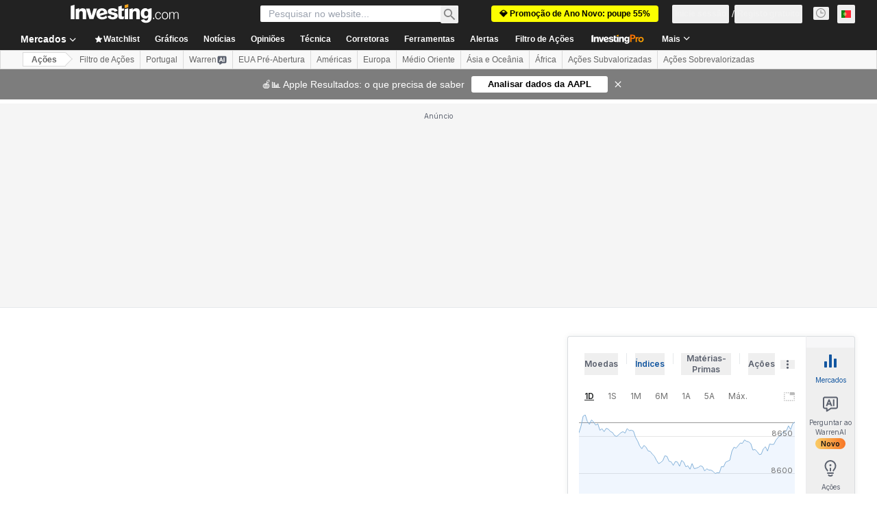

--- FILE ---
content_type: text/html; charset=utf-8
request_url: https://pt.investing.com/equities/merck---co-technical?cid=1208771
body_size: 149621
content:
<!DOCTYPE html><html lang="pt-pt" dir="ltr" class="html"><head><meta charSet="utf-8" data-next-head=""/><meta name="viewport" content="initial-scale=1.0,width=device-width" data-next-head=""/><link rel="canonical" href="https://pt.investing.com/equities/merck---co-technical" data-next-head=""/><meta property="og:type" content="website" data-next-head=""/><meta property="og:url" content="https://pt.investing.com/equities/merck---co-technical?cid=1208771" data-next-head=""/><meta property="og:image" content="https://i-invdn-com.investing.com/redesign/images/seo/investing_300X300.png" data-next-head=""/><meta property="og:site_name" content="Investing.com Portugal" data-next-head=""/><meta property="og:locale" content="pt_PT" data-next-head=""/><meta name="twitter:card" content="summary" data-next-head=""/><meta name="twitter:site" content="@InvestingPT" data-next-head=""/><meta name="twitter:image" content="https://i-invdn-com.investing.com/redesign/images/seo/investing_300X300.png" data-next-head=""/><meta name="global-translation-variables" content="&quot;{}&quot;" data-next-head=""/><title data-next-head="">Análise Técnica das Ações da Merck&amp;Co (1MRKX) - Investing.com Portugal</title><meta name="description" content="Obtenha uma análise técnica detalhada e sinais financeiros sobre as ações da Merck&amp;Co (1MRKX)." data-next-head=""/><meta name="twitter:title" content="Análise Técnica das Ações da Merck&amp;Co (1MRKX) - Investing.com Portugal" data-next-head=""/><meta property="og:title" content="Análise Técnica das Ações da Merck&amp;Co (1MRKX) - Investing.com Portugal" data-next-head=""/><meta name="twitter:description" content="Obtenha uma análise técnica detalhada e sinais financeiros sobre as ações da Merck&amp;Co (1MRKX)." data-next-head=""/><meta property="og:description" content="Obtenha uma análise técnica detalhada e sinais financeiros sobre as ações da Merck&amp;Co (1MRKX)." data-next-head=""/><link rel="dns-prefetch" href="//securepubads.g.doubleclick.net"/><link rel="dns-prefetch" href="//monetization.prod.invmed.co"/><link rel="dns-prefetch" href="//c.amazon-adsystem.com"/><link rel="dns-prefetch" href="//fonts.googleapis.com"/><link rel="preconnect" href="//cdn.investing.com"/><link rel="preconnect" href="//live.primis.tech"/><link rel="preconnect" href="//fonts.gstatic.com" crossorigin=""/><link rel="icon" href="/favicon.ico" type="image/x-icon"/><link rel="icon" type="image/png" sizes="16x16" href="/favicon-16x16.png"/><link rel="icon" type="image/png" sizes="32x32" href="/favicon-32x32.png"/><link rel="icon" type="image/png" sizes="48x48" href="/favicon-48x48.png"/><link rel="apple-touch-icon" sizes="180x180" href="/apple-touch-icon.png"/><meta name="apple-mobile-web-app-capable" content="yes"/><meta name="apple-mobile-web-app-title" content="Investing.com"/><meta name="theme-color" content="#222222"/><link rel="preload" href="https://cdn.investing.com/x/44fce9d/_next/static/css/0f5035d3f35fd0d0.css" as="style"/><link rel="preload" href="https://cdn.investing.com/x/44fce9d/_next/static/css/8ad3ec542ee4efb6.css" as="style"/><link rel="preload" href="https://cdn.investing.com/x/44fce9d/_next/static/css/77e248a8f33d538f.css" as="style"/><link rel="preload" href="https://cdn.investing.com/x/44fce9d/_next/static/css/12e1b4a631d6c0a2.css" as="style"/><link rel="preload" href="https://cdn.investing.com/x/44fce9d/_next/static/css/7e93f9d70dcbe38e.css" as="style"/><script data-next-head="">window.dataLayer=window.dataLayer||[];function gtag(){dataLayer.push(arguments)};window.__imntz=window.__imntz||{};window.__imntz.queue=window.__imntz.queue||[];window.googletag=window.googletag||{cmd:[]};window.yaContextCb=window.yaContextCb||[];window.OneTrust={};function OptanonWrapper(){}</script><script>try {
            const userEmailStr = false;
            if (userEmailStr) {
                window.__imntz.queue.push(() => { window.__imntz.api().setUserDetail("email", userEmailStr) })
            }
        } catch (error) {
            console.error("Failed to serialize userEmailHashed:", error);
        }</script><script type="application/ld+json" data-next-head="">{"@context":"https://schema.org","@type":"FAQPage","mainEntity":[{"@type":"Question","name":"Do ponto de vista da análise técnica, a Merck & Company Inc é uma boa opção de compra ou venda?","acceptedAnswer":{"@type":"Answer","text":"Com base em médias móveis e outros indicadores técnicos, o sinal diário de compra ou venda é Venda."}},{"@type":"Question","name":"Qual é a situação atual das médias móveis da 1MRKX?","acceptedAnswer":{"@type":"Answer","text":"As médias móveis da Merck & Company Inc indicam uma previsão de Neutra, tendo em conta as médias móveis que vão desde a MA5 até à MA200, com 6 sinais de compra e 6 sinais de venda."}},{"@type":"Question","name":"Qual é a situação atual dos indicadores técnicos da Merck & Company Inc?","acceptedAnswer":{"@type":"Answer","text":"Os indicadores técnicos da Merck & Company Inc estão numa posição de Venda com base na análise diária, com 1 sinais de compra e 7 sinais de venda."}},{"@type":"Question","name":"Qual é o RSI de 14 dias da 1MRKX?","acceptedAnswer":{"@type":"Answer","text":"O atual Índice de Força Relativa (RSI) da 1MRKX nos últimos 14 dias é de 39.448, o que sugere que a ação é uma Venda."}},{"@type":"Question","name":"Qual é o MACD da 1MRKX?","acceptedAnswer":{"@type":"Answer","text":"O MACD da 1MRKX é de -0.960, o que sugere que a ação é uma Venda."}},{"@type":"Question","name":"Qual é a média móvel de cinco dias da 1MRKX?","acceptedAnswer":{"@type":"Answer","text":"A média móvel de cinco dias da 1MRKX é de 89.54, o que sugere que a ação é uma Compra."}},{"@type":"Question","name":"Qual é a média móvel de cinquenta dias da 1MRKX?","acceptedAnswer":{"@type":"Answer","text":"A média móvel de cinquenta dias da 1MRKX é de 92.67, o que sugere que a ação é uma Venda."}},{"@type":"Question","name":"Qual é a média móvel de duzentos dias da 1MRKX?","acceptedAnswer":{"@type":"Answer","text":"A média móvel de duzentos dias da 1MRKX é de a 89.60, o que sugere que a ação é uma Compra."}},{"@type":"Question","name":"Qual é o valor do desempenho do ponto pivô de Fibonacci da 1MRKX?","acceptedAnswer":{"@type":"Answer","text":"O valor do desempenho do ponto pivô de Fibonacci da 1MRKX é de 89.40."}}]}</script><link rel="stylesheet" href="https://fonts.googleapis.com/css2?family=Inter:wght@400;500;600;700&amp;display=swap"/><script id="init_globals" data-nscript="beforeInteractive">window.page_design="refactoring_full_width";(function(w,d,s,l,i){w[l]=w[l]||[];w[l].push({'gtm.start':new Date().getTime(),event:'gtm.js'});var f=d.getElementsByTagName(s)[0],j=d.createElement(s),dl=l!='dataLayer'?'&l='+l:'';j.async=true;j.src='/gcode/?id='+i+dl;f.parentNode.insertBefore(j,f);})(window,document,'script','dataLayer','GTM-PGT3R3D');</script><script id="fb_pixel" data-nscript="beforeInteractive">!function(f,b,e,v,n,t,s){if(f.fbq)return;n=f.fbq=function(){n.callMethod? n.callMethod.apply(n,arguments):n.queue.push(arguments)};if(!f._fbq)f._fbq=n;n.push=n;n.loaded=!0;n.version='2.0';n.queue=[];t=b.createElement(e);t.async=!0;t.src=v;s=b.getElementsByTagName(e)[0];s.parentNode.insertBefore(t,s)}(window, document,'script','https://connect.facebook.net/en_US/fbevents.js');</script><script id="pubx_ads" data-nscript="beforeInteractive">(function(){
                            var PUBX_FF_ALWAYS_ENABLED = true;
                            var PUBX_ON_PERCENTAGE = 95;
                            var AUCTION_DELAY = 100;
                            var pubxId = "71b864d1-8747-49a4-9279-13f89d43e57f";
                            var pbNamespace = "pbjs";
                            var e=window[pbNamespace]=window[pbNamespace]||{};e.que=e.que||[];window.__pubx__=window.__pubx__||{};window.__pubx__.pubxFFAlwaysEnabled=PUBX_FF_ALWAYS_ENABLED;var o=null;window.__pubxLoaded__=Math.random()<PUBX_ON_PERCENTAGE/100;var a=`https://floor.pbxai.com/?pubxId=${pubxId}${window.__pubxLoaded__?"":`&pbx_e=1`}&page=${window.location.href}`;const n={a:[0,1],b:[2,6],c:[7,11],d:[12,16],e:[17,Number.MAX_SAFE_INTEGER]};const t=(e,o)=>{const a=e.bidRequestsCount||0;const t=Object.keys(n);for(const e of t){const o=n[e];if(a>=o[0]&&a<=o[1]){return e}}return t[t.length-1]};const r=(e,o)=>e.bidder;if(e.que.push===Array.prototype.push&&(window.__pubxLoaded__||PUBX_FF_ALWAYS_ENABLED)){var d=document.createElement("link");d.rel="preload";d.href=a;d.as="fetch";d.crossOrigin=true;document.head.appendChild(d)}if(window.__pubxLoaded__){try{var u=localStorage.getItem("pubx:defaults");var i=JSON.parse(u);var _=i?i["data"]:o;window.__pubx__.pubxDefaultsAvailable=true;if(!_||_&&typeof _==="object"&&_.expiry<Date.now()){window.__pubx__.pubxDefaultsAvailable=false}else{o=_}}catch(e){console.error("Pubx: Error parsing defaults",e);window.__pubx__.pubxDefaultsAvailable=false}}if(PUBX_FF_ALWAYS_ENABLED||window.__pubxLoaded__){e.que.push((function(){e.setConfig({floors:{enforcement:{floorDeals:true},auctionDelay:AUCTION_DELAY,endpoint:{url:a},additionalSchemaFields:{rank:t,bidder:r},data:o}})}))}var p=document.createElement("script"),l=`https://cdn.pbxai.com/${pubxId}.js?pbxd=${encodeURIComponent(window.location.origin)}`;p.src=l;p.async=true;document.head.appendChild(p);
                        })();</script><script id="inv_ads" data-nscript="beforeInteractive">window.__imntz.config={preset:{"version":"2242","wrapper":"3.36.2-rc3","prebid":"26","constraints":{"bid_factor":{"adagio":[0.96],"amazon":[1],"appnexus":[0.91],"criteo":[0.91],"inmobi":[0.91],"insticator":[0.88],"ix":[0.94],"medianet":[0.94],"nextMillennium":[0.95],"pubmatic":[0.92],"richaudience":[0.89],"seedtag":[0.95],"sevio":[0.85],"smilewanted":[0.84],"sparteo":[0.91],"triplelift":[0.95],"vidazoo_display":[0.9]},"bid_page":{},"ccpa_compatible":{"adagio":true,"amazon":true,"appnexus":true,"criteo":true,"inmobi":true,"insticator":true,"ix":true,"medianet":true,"nextMillennium":true,"pubmatic":true,"richaudience":true,"seedtag":true,"sevio":true,"smilewanted":true,"sparteo":true,"triplelift":true,"vidazoo_display":true},"gdpr_compatible":{"adagio":true,"amazon":true,"appnexus":true,"criteo":true,"inmobi":true,"insticator":true,"ix":true,"medianet":true,"nextMillennium":true,"pubmatic":true,"richaudience":true,"seedtag":true,"sevio":true,"smilewanted":true,"sparteo":true,"triplelift":true,"vidazoo_display":true},"exclude_adex":false,"auction_timeout":3000},"bidderConfig":[],"bidderAliases":{"vidazoo_display":"vidazoo"},"analyticsRefreshCounterMainSite":true,"analyticsPrebidMainSite":[],"userIdsMainSite":[{"name":"lotamePanoramaId","params":{"clientId":"17516"}}],"rtdProviders":[{"name":"adagio","params":{"site":"ms-investing-com","organizationId":"1306"}},{"name":"contxtful","waitForIt":true,"params":{"version":"v1","customer":"INVP251016","bidders":["contxtful"],"adServerTargeting":true}}],"intentIQ":{"enabled":false,"config":{}},"ad_units":[{"placement":"Billboard_Default","group":"Billboard_Desktop","name":"/6938/FP_PT_site/FP_PT_Billboard_Default","sizesV2":{"0":["fluid",[980,250],[970,250],[970,90],[728,90]],"1440":["fluid",[1,1],[1000,200],[70,130],[980,250],[970,100],[1192,250],[1192,90],[1192,100],[1192,130],[1192,250]]},"refreshSettings":{"refresh":30000,"maxRefreshWhenNoFill":2,"emptySlotRefreshTimeout":20000},"conditions":{},"adex_sizes":null,"infinite":false,"interstitial":false,"repeatable":true,"reportable":true,"position":4,"bidders":[{"bidder":"adagio","params":{"organizationId":"1306","site":"ms-investing-com","placement":"FP_Desktop_Billboard_Default"}},{"bidder":"amazon","params":{}},{"bidder":"appnexus","params":{"placementId":25736098}},{"bidder":"criteo","params":{"networkId":8767,"pubid":"101558","publisherSubId":"Investing_FP"}},{"bidder":"inmobi","params":{"plc":"10000516454"}},{"bidder":"insticator","params":{"adUnitId":"01J7KDP73SZRTF5JFW5Y3BYCJB"}},{"bidder":"ix","params":{"siteId":"842306"}},{"bidder":"medianet","params":{"cid":"8CUFV8103","crid":"461148263"}},{"bidder":"nextMillennium","params":{"placement_id":"38476"}},{"bidder":"pubmatic","params":{"publisherId":"158008","adSlot":"FP_Desktop_Billboard_Default"}},{"bidder":"richaudience","params":{"pid":"Igh8Py6HZx","supplyType":"site"}},{"bidder":"seedtag","params":{"publisherId":"8874-9209-01","adUnitId":"33954228","placement":"inBanner"}},{"bidder":"sevio","params":{"zone":"707e58fe-594f-44b8-a90a-efc82e5d3359"}},{"bidder":"smilewanted","params":{"zoneId":"investing.com_hb_display_1"}},{"bidder":"sparteo","params":{"networkId":"db772092-18cf-4792-8b3e-813f4058138b"}},{"bidder":"triplelift","params":{"inventoryCode":"FP_Desktop_Billboard_Default"}},{"bidder":"vidazoo_display","params":{"cId":"63cfdd11f8623a513e005157","pId":"59ac17c192832d0011283fe3"}}]},{"placement":"Content_box1","group":"Content_Box_Desktop","name":"/6938/FP_PT_site/FP_PT_Content_box1","sizesV2":{"0":[[336,280],[300,250],[320,100]]},"refreshSettings":{"refresh":30000,"maxRefreshWhenNoFill":2,"emptySlotRefreshTimeout":20000},"conditions":{},"adex_sizes":null,"infinite":true,"interstitial":false,"repeatable":true,"reportable":false,"position":0,"bidders":[{"bidder":"adagio","params":{"organizationId":"1306","site":"ms-investing-com","placement":"FP_Content_box1"}},{"bidder":"amazon","params":{}},{"bidder":"appnexus","params":{"placementId":32284523}},{"bidder":"criteo","params":{"networkId":8767,"pubid":"101558","publisherSubId":"Investing_FP"}},{"bidder":"inmobi","params":{"plc":"10000516455"}},{"bidder":"insticator","params":{"adUnitId":"01J7KDP73SZRTF5JFW5Y3BYCJB"}},{"bidder":"ix","params":{"siteId":"1081693"}},{"bidder":"medianet","params":{"cid":"8CUFV8103","crid":"396815734"}},{"bidder":"nextMillennium","params":{"placement_id":"54125"}},{"bidder":"pubmatic","params":{"publisherId":"158008","adSlot":"FP_Content_box1"}},{"bidder":"richaudience","params":{"pid":"bgzuJBsVNN","supplyType":"site"}},{"bidder":"seedtag","params":{"publisherId":"8874-9209-01","adUnitId":"31389115","placement":"inArticle"}},{"bidder":"sevio","params":{"zone":"91b2b108-01e6-4f4f-91ac-ea8126cf8513"}},{"bidder":"smilewanted","params":{"zoneId":"investing.com_hb_display_10"}},{"bidder":"sparteo","params":{"networkId":"db772092-18cf-4792-8b3e-813f4058138b"}},{"bidder":"triplelift","params":{"inventoryCode":"investing_FP_Content_Touch_box1_300x250_pb"}},{"bidder":"vidazoo_display","params":{"cId":"63cfdd11f8623a513e005157","pId":"59ac17c192832d0011283fe3"}}]},{"placement":"Content_box2","group":"Content_Box_Desktop","name":"/6938/FP_PT_site/FP_PT_Content_box2","sizesV2":{"0":[[336,280],[300,250],[320,100]]},"refreshSettings":{"refresh":30000,"maxRefreshWhenNoFill":2,"emptySlotRefreshTimeout":20000},"conditions":{},"adex_sizes":null,"infinite":true,"interstitial":false,"repeatable":true,"reportable":false,"position":0,"bidders":[{"bidder":"adagio","params":{"organizationId":"1306","site":"ms-investing-com","placement":"FP_Content_box2"}},{"bidder":"amazon","params":{}},{"bidder":"appnexus","params":{"placementId":32284524}},{"bidder":"criteo","params":{"networkId":8767,"pubid":"101558","publisherSubId":"Investing_FP"}},{"bidder":"inmobi","params":{"plc":"10000516466"}},{"bidder":"insticator","params":{"adUnitId":"01J7KDP73SZRTF5JFW5Y3BYCJB"}},{"bidder":"ix","params":{"siteId":"1081694"}},{"bidder":"medianet","params":{"cid":"8CUFV8103","crid":"470368241"}},{"bidder":"nextMillennium","params":{"placement_id":"54126"}},{"bidder":"pubmatic","params":{"publisherId":"158008","adSlot":"FP_Content_box2"}},{"bidder":"richaudience","params":{"pid":"clrDnhUiMu","supplyType":"site"}},{"bidder":"seedtag","params":{"publisherId":"8874-9209-01","adUnitId":"31389115","placement":"inArticle"}},{"bidder":"sevio","params":{"zone":"ff16c017-b79c-4252-b527-e6d0e042ff08"}},{"bidder":"smilewanted","params":{"zoneId":"investing.com_hb_display_11"}},{"bidder":"sparteo","params":{"networkId":"db772092-18cf-4792-8b3e-813f4058138b"}},{"bidder":"triplelift","params":{"inventoryCode":"investing_FP_Content_Touch_box1_300x250_pb"}},{"bidder":"vidazoo_display","params":{"cId":"63cfdd11f8623a513e005157","pId":"59ac17c192832d0011283fe3"}}]},{"placement":"Content_box1","group":"Content_Box_Desktop","name":"/6938/FP_PT_site/FP_PT_Content_box3","sizesV2":{"0":[[336,280],[300,250],[320,100]]},"refreshSettings":{"refresh":30000,"maxRefreshWhenNoFill":2,"emptySlotRefreshTimeout":20000},"conditions":{},"adex_sizes":null,"infinite":true,"interstitial":false,"repeatable":true,"reportable":false,"position":0,"bidders":[{"bidder":"adagio","params":{"organizationId":"1306","site":"ms-investing-com","placement":"FP_Content_box3"}},{"bidder":"amazon","params":{}},{"bidder":"appnexus","params":{"placementId":33153547}},{"bidder":"criteo","params":{"networkId":8767,"pubid":"101558","publisherSubId":"Investing_FP"}},{"bidder":"inmobi","params":{"plc":"10000516467"}},{"bidder":"insticator","params":{"adUnitId":"01J7KDP73SZRTF5JFW5Y3BYCJB"}},{"bidder":"ix","params":{"siteId":"1121966"}},{"bidder":"medianet","params":{"cid":"8CUFV8103","crid":"371597972"}},{"bidder":"nextMillennium","params":{"placement_id":"59561"}},{"bidder":"pubmatic","params":{"publisherId":"158008","adSlot":"FP_Content_box3"}},{"bidder":"richaudience","params":{"pid":"TzwcYyGuQa","supplyType":"site"}},{"bidder":"seedtag","params":{"publisherId":"8874-9209-01","adUnitId":"31093022","placement":"inArticle"}},{"bidder":"sevio","params":{"zone":"2eb6009c-0f72-410c-bb46-443de20c78dd"}},{"bidder":"smilewanted","params":{"zoneId":"investing.com_hb_display_12"}},{"bidder":"sparteo","params":{"networkId":"db772092-18cf-4792-8b3e-813f4058138b"}},{"bidder":"triplelift","params":{"inventoryCode":"investing_FP_Content_Touch_box1_300x250_pb"}},{"bidder":"vidazoo_display","params":{"cId":"63cfdd11f8623a513e005157","pId":"59ac17c192832d0011283fe3"}}]},{"placement":"Content_box2","group":"Content_Box_Desktop","name":"/6938/FP_PT_site/FP_PT_Content_box4","sizesV2":{"0":[[336,280],[300,250],[320,100]]},"refreshSettings":{"refresh":30000,"maxRefreshWhenNoFill":2,"emptySlotRefreshTimeout":20000},"conditions":{},"adex_sizes":null,"infinite":true,"interstitial":false,"repeatable":true,"reportable":false,"position":0,"bidders":[{"bidder":"adagio","params":{"organizationId":"1306","site":"ms-investing-com","placement":"FP_Content_box4"}},{"bidder":"amazon","params":{}},{"bidder":"appnexus","params":{"placementId":33153546}},{"bidder":"criteo","params":{"networkId":8767,"pubid":"101558","publisherSubId":"Investing_FP"}},{"bidder":"inmobi","params":{"plc":"10000516464"}},{"bidder":"insticator","params":{"adUnitId":"01J7KDP73SZRTF5JFW5Y3BYCJB"}},{"bidder":"ix","params":{"siteId":"1121967"}},{"bidder":"medianet","params":{"cid":"8CUFV8103","crid":"777292526"}},{"bidder":"nextMillennium","params":{"placement_id":"59562"}},{"bidder":"pubmatic","params":{"publisherId":"158008","adSlot":"FP_Content_box4"}},{"bidder":"richaudience","params":{"pid":"0X2hTpKKO8","supplyType":"site"}},{"bidder":"seedtag","params":{"publisherId":"8874-9209-01","adUnitId":"31093022","placement":"inArticle"}},{"bidder":"sevio","params":{"zone":"32c688a9-a47e-4f2e-860c-f42594e1e501"}},{"bidder":"smilewanted","params":{"zoneId":"investing.com_hb_display_13"}},{"bidder":"sparteo","params":{"networkId":"db772092-18cf-4792-8b3e-813f4058138b"}},{"bidder":"triplelift","params":{"inventoryCode":"investing_FP_Content_Touch_box1_300x250_pb"}},{"bidder":"vidazoo_display","params":{"cId":"63cfdd11f8623a513e005157","pId":"59ac17c192832d0011283fe3"}}]},{"placement":"Content_Leaderboard1","group":"Content_Leaderboard_Desktop","name":"/6938/FP_PT_site/FP_PT_Content_Leaderboard1","sizesV2":{"0":["fluid",[728,90]]},"refreshSettings":{"refresh":30000,"maxRefreshWhenNoFill":2,"emptySlotRefreshTimeout":20000},"conditions":{},"adex_sizes":null,"infinite":true,"interstitial":false,"repeatable":true,"reportable":false,"position":0,"bidders":[{"bidder":"adagio","params":{"organizationId":"1306","site":"ms-investing-com","placement":"FP_Midpage_Leaderboard_1"}},{"bidder":"amazon","params":{}},{"bidder":"appnexus","params":{"placementId":32284522}},{"bidder":"criteo","params":{"networkId":8767,"pubid":"101558","publisherSubId":"Investing_FP"}},{"bidder":"inmobi","params":{"plc":"10000516460"}},{"bidder":"insticator","params":{"adUnitId":"01J7KDP73SZRTF5JFW5Y3BYCJB"}},{"bidder":"ix","params":{"siteId":"1081692"}},{"bidder":"medianet","params":{"cid":"8CUFV8103","crid":"184151924"}},{"bidder":"nextMillennium","params":{"placement_id":"54124"}},{"bidder":"pubmatic","params":{"publisherId":"158008","adSlot":"FP_Content_Leaderboard1"}},{"bidder":"richaudience","params":{"pid":"gDnw9o7Caz","supplyType":"site"}},{"bidder":"seedtag","params":{"publisherId":"8874-9209-01","adUnitId":"31773561","placement":"inArticle"}},{"bidder":"sevio","params":{"zone":"0ac4c6bd-40ac-4a19-ad03-0093e4b0a8cd"}},{"bidder":"smilewanted","params":{"zoneId":"investing.com_hb_display_8"}},{"bidder":"sparteo","params":{"networkId":"db772092-18cf-4792-8b3e-813f4058138b"}},{"bidder":"triplelift","params":{"inventoryCode":"investing_FP_Midpage_Leaderboard_1_728x90_pb"}},{"bidder":"vidazoo_display","params":{"cId":"63cfdd11f8623a513e005157","pId":"59ac17c192832d0011283fe3"}}]},{"placement":"Content_Leaderboard1","group":"Content_Leaderboard_Desktop","name":"/6938/FP_PT_site/FP_PT_Content_Leaderboard2","sizesV2":{"0":["fluid",[728,90]]},"refreshSettings":{"refresh":30000,"maxRefreshWhenNoFill":2,"emptySlotRefreshTimeout":20000},"conditions":{},"adex_sizes":null,"infinite":true,"interstitial":false,"repeatable":true,"reportable":false,"position":0,"bidders":[{"bidder":"adagio","params":{"organizationId":"1306","site":"ms-investing-com","placement":"FP_Content_Leaderboard2"}},{"bidder":"amazon","params":{}},{"bidder":"appnexus","params":{"placementId":33153548}},{"bidder":"criteo","params":{"networkId":8767,"pubid":"101558","publisherSubId":"Investing_FP"}},{"bidder":"inmobi","params":{"plc":"10000516459"}},{"bidder":"insticator","params":{"adUnitId":"01J7KDP73SZRTF5JFW5Y3BYCJB"}},{"bidder":"ix","params":{"siteId":"1121965"}},{"bidder":"medianet","params":{"cid":"8CUFV8103","crid":"425547581"}},{"bidder":"nextMillennium","params":{"placement_id":"59560"}},{"bidder":"pubmatic","params":{"publisherId":"158008","adSlot":"FP_Content_Leaderboard2"}},{"bidder":"richaudience","params":{"pid":"IS5Ezuuj9P","supplyType":"site"}},{"bidder":"seedtag","params":{"publisherId":"8874-9209-01","adUnitId":"31773561","placement":"inArticle"}},{"bidder":"sevio","params":{"zone":"d742874d-3eac-4ba9-8ecd-a92e6376f55b"}},{"bidder":"smilewanted","params":{"zoneId":"investing.com_hb_display_9"}},{"bidder":"sparteo","params":{"networkId":"db772092-18cf-4792-8b3e-813f4058138b"}},{"bidder":"triplelift","params":{"inventoryCode":"investing_FP_Midpage_Leaderboard_1_728x90_pb"}},{"bidder":"vidazoo_display","params":{"cId":"63cfdd11f8623a513e005157","pId":"59ac17c192832d0011283fe3"}}]},{"placement":"Content_Midpage_1","group":"Content_Midpage_1_Desktop","name":"/6938/FP_PT_site/FP_PT_Content_Midpage_1","sizesV2":{"0":["fluid",[980,250],[970,250],[970,90],[728,90],[1,1]]},"refreshSettings":{"refresh":30000,"maxRefreshWhenNoFill":2,"emptySlotRefreshTimeout":20000},"conditions":{"selector_margin_pixels":350},"adex_sizes":null,"infinite":false,"interstitial":false,"repeatable":true,"reportable":false,"position":3,"bidders":[{"bidder":"amazon","params":{}}]},{"placement":"Content_Midpage_2","group":"Content_Midpage_2_Desktop","name":"/6938/FP_PT_site/FP_PT_Content_Midpage_2","sizesV2":{"0":["fluid",[980,250],[970,250],[970,90],[728,90],[1,1]]},"refreshSettings":{"refresh":30000,"maxRefreshWhenNoFill":2,"emptySlotRefreshTimeout":20000},"conditions":{"selector_margin_pixels":350},"adex_sizes":null,"infinite":false,"interstitial":false,"repeatable":true,"reportable":false,"position":3,"bidders":[{"bidder":"amazon","params":{}}]},{"placement":"Content_Midpage_3","group":"Content_Midpage_3_Desktop","name":"/6938/FP_PT_site/FP_PT_Content_Midpage_3","sizesV2":{"0":["fluid",[980,250],[970,250],[970,90],[728,90],[1,1]]},"refreshSettings":{"refresh":30000,"maxRefreshWhenNoFill":2,"emptySlotRefreshTimeout":20000},"conditions":{"selector_margin_pixels":350},"adex_sizes":null,"infinite":false,"interstitial":false,"repeatable":true,"reportable":false,"position":3,"bidders":[{"bidder":"amazon","params":{}}]},{"placement":"Forum_Comments_Infinite","group":"Commentary_Leaderboard_Desktop","name":"/6938/FP_PT_site/FP_PT_Forum_Comments_Infinite","sizesV2":{"0":[[728,90]]},"refreshSettings":{"refresh":30000,"maxRefreshWhenNoFill":2,"emptySlotRefreshTimeout":20000},"conditions":{},"adex_sizes":null,"infinite":true,"interstitial":false,"repeatable":true,"reportable":false,"position":0,"bidders":[{"bidder":"adagio","params":{"organizationId":"1306","site":"ms-investing-com","placement":"FP_Forum_Comments_Infinite"}},{"bidder":"amazon","params":{}},{"bidder":"appnexus","params":{"placementId":31794684}},{"bidder":"criteo","params":{"networkId":8767,"pubid":"101558","publisherSubId":"Investing_FP"}},{"bidder":"inmobi","params":{"plc":"10000516456"}},{"bidder":"insticator","params":{"adUnitId":"01J7KDP73SZRTF5JFW5Y3BYCJB"}},{"bidder":"ix","params":{"siteId":"1071077"}},{"bidder":"medianet","params":{"cid":"8CUFV8103","crid":"589166642"}},{"bidder":"nextMillennium","params":{"placement_id":"52724"}},{"bidder":"pubmatic","params":{"publisherId":"158008","adSlot":"FP_Forum_Comments_Infinite"}},{"bidder":"richaudience","params":{"pid":"hf8JaKfWDM","supplyType":"site"}},{"bidder":"seedtag","params":{"publisherId":"8874-9209-01","adUnitId":"31389114","placement":"inArticle"}},{"bidder":"sevio","params":{"zone":"fd88ab06-02d9-4dae-a982-2d0262a5da8d"}},{"bidder":"smilewanted","params":{"zoneId":"investing.com_hb_display_7"}},{"bidder":"sparteo","params":{"networkId":"db772092-18cf-4792-8b3e-813f4058138b"}},{"bidder":"triplelift","params":{"inventoryCode":"investing_FP_Midpage_Leaderboard_1_728x90_pb"}},{"bidder":"vidazoo_display","params":{"cId":"63cfdd11f8623a513e005157","pId":"59ac17c192832d0011283fe3"}}]},{"placement":"Midpage_Leaderboard_1","group":"Midpage Leaderboard 1","name":"/6938/FP_PT_site/FP_PT_Midpage_Leaderboard_1","sizesV2":{"0":[[728,90],[468,60],["fluid"]]},"refreshSettings":{"refresh":30000,"maxRefreshWhenNoFill":2,"emptySlotRefreshTimeout":20000},"conditions":{"selector_margin_pixels":500},"adex_sizes":null,"infinite":false,"interstitial":false,"repeatable":true,"reportable":false,"position":6,"bidders":[]},{"placement":"Sideblock_1_Default","group":"Sideblock_1_Desktop","name":"/6938/FP_PT_site/FP_PT_Sideblock_1_Default","sizesV2":{"0":[[300,600],[120,600],[160,600],[336,280],[320,280],[336,250],[300,250]]},"refreshSettings":{"refresh":30000,"maxRefreshWhenNoFill":2,"emptySlotRefreshTimeout":20000},"conditions":{"selector_margin_pixels":350},"adex_sizes":null,"infinite":false,"interstitial":false,"repeatable":true,"reportable":true,"position":6,"bidders":[{"bidder":"adagio","params":{"organizationId":"1306","site":"ms-investing-com","placement":"FP_Desktop_Sideblock_1_Default"}},{"bidder":"amazon","params":{}},{"bidder":"appnexus","params":{"placementId":25736099}},{"bidder":"criteo","params":{"networkId":8767,"pubid":"101558","publisherSubId":"Investing_FP"}},{"bidder":"inmobi","params":{"plc":"10000516457"}},{"bidder":"insticator","params":{"adUnitId":"01J7KDP73SZRTF5JFW5Y3BYCJB"}},{"bidder":"ix","params":{"siteId":"842307"}},{"bidder":"medianet","params":{"cid":"8CUFV8103","crid":"853582964"}},{"bidder":"nextMillennium","params":{"placement_id":"38477"}},{"bidder":"pubmatic","params":{"publisherId":"158008","adSlot":"FP_Desktop_Sideblock_1_Default"}},{"bidder":"richaudience","params":{"pid":"iYLBbct1Yl","supplyType":"site"}},{"bidder":"seedtag","params":{"publisherId":"8874-9209-01","adUnitId":"31389115","placement":"inArticle"}},{"bidder":"sevio","params":{"zone":"31ba0913-e379-49ba-8c89-40b605f05bd8"}},{"bidder":"smilewanted","params":{"zoneId":"investing.com_hb_display_2"}},{"bidder":"sparteo","params":{"networkId":"db772092-18cf-4792-8b3e-813f4058138b"}},{"bidder":"triplelift","params":{"inventoryCode":"FP_Desktop_Sideblock_1_Default"}},{"bidder":"vidazoo_display","params":{"cId":"63cfdd11f8623a513e005157","pId":"59ac17c192832d0011283fe3"}}]},{"placement":"Sideblock_2_Default","group":"Sideblock_2_Desktop","name":"/6938/FP_PT_site/FP_PT_Sideblock_2_Default","sizesV2":{"0":[[336,280],[320,100],[300,100],[300,250]]},"refreshSettings":{"refresh":30000,"maxRefreshWhenNoFill":2,"emptySlotRefreshTimeout":20000},"conditions":{"selector_margin_pixels":500},"adex_sizes":null,"infinite":false,"interstitial":false,"repeatable":true,"reportable":false,"position":6,"bidders":[{"bidder":"adagio","params":{"organizationId":"1306","site":"ms-investing-com","placement":"FP_Desktop_Sideblock_2_Default"}},{"bidder":"amazon","params":{}},{"bidder":"appnexus","params":{"placementId":25736100}},{"bidder":"criteo","params":{"networkId":8767,"pubid":"101558","publisherSubId":"Investing_FP"}},{"bidder":"inmobi","params":{"plc":"10000516463"}},{"bidder":"insticator","params":{"adUnitId":"01J7KDP73SZRTF5JFW5Y3BYCJB"}},{"bidder":"ix","params":{"siteId":"842308"}},{"bidder":"medianet","params":{"cid":"8CUFV8103","crid":"134209715"}},{"bidder":"nextMillennium","params":{"placement_id":"38478"}},{"bidder":"pubmatic","params":{"publisherId":"158008","adSlot":"FP_Desktop_Sideblock_2_Default"}},{"bidder":"richaudience","params":{"pid":"3k54tN30pp","supplyType":"site"}},{"bidder":"seedtag","params":{"publisherId":"8874-9209-01","adUnitId":"31389115","placement":"inArticle"}},{"bidder":"sevio","params":{"zone":"5ded87a7-fb94-4b91-ba69-0a5f959c718c"}},{"bidder":"smilewanted","params":{"zoneId":"investing.com_hb_display_3"}},{"bidder":"sparteo","params":{"networkId":"db772092-18cf-4792-8b3e-813f4058138b"}},{"bidder":"triplelift","params":{"inventoryCode":"FP_Desktop_Sideblock_2_Default"}},{"bidder":"vidazoo_display","params":{"cId":"63cfdd11f8623a513e005157","pId":"59ac17c192832d0011283fe3"}}]},{"placement":"Sideblock_3_viewable","group":"Sideblock_3_Desktop","name":"/6938/FP_PT_site/FP_PT_Sideblock_3_viewable","sizesV2":{"0":[[300,600],[120,600],[160,600],[336,280],[320,280],[336,250],[300,250]]},"refreshSettings":{"refresh":30000,"maxRefreshWhenNoFill":2,"emptySlotRefreshTimeout":20000},"conditions":{"selector_margin_pixels":650},"adex_sizes":null,"infinite":false,"interstitial":false,"repeatable":true,"reportable":false,"position":6,"bidders":[{"bidder":"adagio","params":{"organizationId":"1306","site":"ms-investing-com","placement":"FP_Desktop_Sideblock_3_viewable"}},{"bidder":"amazon","params":{}},{"bidder":"appnexus","params":{"placementId":25736101}},{"bidder":"criteo","params":{"networkId":8767,"pubid":"101558","publisherSubId":"Investing_FP"}},{"bidder":"inmobi","params":{"plc":"10000516462"}},{"bidder":"insticator","params":{"adUnitId":"01J7KDP73SZRTF5JFW5Y3BYCJB"}},{"bidder":"ix","params":{"siteId":"842309"}},{"bidder":"medianet","params":{"cid":"8CUFV8103","crid":"552090665"}},{"bidder":"nextMillennium","params":{"placement_id":"38479"}},{"bidder":"pubmatic","params":{"publisherId":"158008","adSlot":"FP_Desktop_Sideblock_3_viewable"}},{"bidder":"richaudience","params":{"pid":"bPkknTNT0K","supplyType":"site"}},{"bidder":"seedtag","params":{"publisherId":"8874-9209-01","adUnitId":"31389115","placement":"inArticle"}},{"bidder":"sevio","params":{"zone":"4d9c559f-66b3-439a-937d-428740f90b58"}},{"bidder":"smilewanted","params":{"zoneId":"investing.com_hb_display_4"}},{"bidder":"sparteo","params":{"networkId":"db772092-18cf-4792-8b3e-813f4058138b"}},{"bidder":"triplelift","params":{"inventoryCode":"FP_Desktop_Sideblock_1_Default"}},{"bidder":"vidazoo_display","params":{"cId":"63cfdd11f8623a513e005157","pId":"59ac17c192832d0011283fe3"}}]},{"placement":"Sideblock_Comments_Infinite","group":"Commentary_Box_Desktop","name":"/6938/FP_PT_site/FP_PT_Sideblock_Comments_Infinite","sizesV2":{"0":[[300,50],[300,100],[300,250]]},"refreshSettings":{"refresh":30000,"maxRefreshWhenNoFill":2,"emptySlotRefreshTimeout":20000},"conditions":{},"adex_sizes":null,"infinite":true,"interstitial":false,"repeatable":true,"reportable":false,"position":0,"bidders":[{"bidder":"adagio","params":{"organizationId":"1306","site":"ms-investing-com","placement":"FP_Sideblock_Comments_Infinite"}},{"bidder":"amazon","params":{}},{"bidder":"appnexus","params":{"placementId":31531425}},{"bidder":"criteo","params":{"networkId":8767,"pubid":"101558","publisherSubId":"Investing_FP"}},{"bidder":"inmobi","params":{"plc":"10000516458"}},{"bidder":"insticator","params":{"adUnitId":"01J7KDP73SZRTF5JFW5Y3BYCJB"}},{"bidder":"ix","params":{"siteId":"1064402"}},{"bidder":"medianet","params":{"cid":"8CUFV8103","crid":"852475716"}},{"bidder":"nextMillennium","params":{"placement_id":"52134"}},{"bidder":"pubmatic","params":{"publisherId":"158008","adSlot":"FP_Sideblock_Comments_Infinite"}},{"bidder":"richaudience","params":{"pid":"QVWFnQnGTk","supplyType":"site"}},{"bidder":"seedtag","params":{"publisherId":"8874-9209-01","adUnitId":"31389115","placement":"inArticle"}},{"bidder":"sevio","params":{"zone":"0784ec7b-2274-409c-ab51-bd6b5902ebe1"}},{"bidder":"smilewanted","params":{"zoneId":"investing.com_hb_display_6"}},{"bidder":"sparteo","params":{"networkId":"db772092-18cf-4792-8b3e-813f4058138b"}},{"bidder":"triplelift","params":{"inventoryCode":"FP_Sideblock_Comments_Infinite"}},{"bidder":"vidazoo_display","params":{"cId":"63cfdd11f8623a513e005157","pId":"59ac17c192832d0011283fe3"}}]},{"placement":"takeover_default","group":"Site_Scroller_Desktop","name":"/6938/FP_PT_site/FP_PT_takeover_default","sizesV2":{"1760":[[120,600],[160,600]],"2040":[[300,600],[300,250]]},"refreshSettings":{"refresh":30000,"maxRefreshWhenNoFill":2,"emptySlotRefreshTimeout":20000},"conditions":{"min_width":1760},"adex_sizes":null,"infinite":false,"interstitial":false,"repeatable":true,"reportable":false,"position":7,"bidders":[{"bidder":"adagio","params":{"organizationId":"1306","site":"ms-investing-com","placement":"FP_Takeover_Default"}},{"bidder":"amazon","params":{}},{"bidder":"appnexus","params":{"placementId":30269062}},{"bidder":"criteo","params":{"networkId":8767,"pubid":"101558","publisherSubId":"Investing_FP"}},{"bidder":"inmobi","params":{"plc":"10000516461"}},{"bidder":"insticator","params":{"adUnitId":"01J7KDP73SZRTF5JFW5Y3BYCJB"}},{"bidder":"ix","params":{"siteId":"998509"}},{"bidder":"medianet","params":{"cid":"8CUFV8103","crid":"825649285"}},{"bidder":"nextMillennium","params":{"placement_id":"42753"}},{"bidder":"pubmatic","params":{"publisherId":"158008","adSlot":"FP_Takeover_Default"}},{"bidder":"richaudience","params":{"pid":"S459IB04UX","supplyType":"site"}},{"bidder":"seedtag","params":{"publisherId":"8874-9209-01","adUnitId":"31773562","placement":"inArticle"}},{"bidder":"sevio","params":{"zone":"e6320fd5-7a36-4d7d-8fc6-69fd60c82766"}},{"bidder":"smilewanted","params":{"zoneId":"investing.com_hb_display_5"}},{"bidder":"sparteo","params":{"networkId":"db772092-18cf-4792-8b3e-813f4058138b"}},{"bidder":"triplelift","params":{"inventoryCode":"FP_Takeover_Default"}},{"bidder":"vidazoo_display","params":{"cId":"63cfdd11f8623a513e005157","pId":"59ac17c192832d0011283fe3"}}]},{"placement":"TNB_Instrument","group":"Trade Now_Desktop","name":"/6938/FP_PT_site/FP_PT_TNB_Instrument","sizesV2":{"0":["fluid"]},"refreshSettings":{"refresh":30000,"maxRefreshWhenNoFill":0,"emptySlotRefreshTimeout":20000,"nonProgrammaticTTL":50000},"conditions":{"selector_margin_pixels":600},"adex_sizes":null,"infinite":false,"interstitial":false,"repeatable":true,"reportable":false,"position":6,"bidders":[]},{"placement":"TNB_Right_Rail_1","group":"Trade Now","name":"/6938/FP_PT_site/FP_PT_TNB_Right_Rail_1","sizesV2":{},"refreshSettings":{"refresh":30000,"maxRefreshWhenNoFill":2,"emptySlotRefreshTimeout":20000},"conditions":{},"adex_sizes":null,"infinite":false,"interstitial":false,"repeatable":true,"reportable":false,"position":0,"bidders":[]}],"video_ad_units":[{"placement":"video-placement","conditions":{},"provider":"stn","providerId":"hn5QIZuX","params":{},"controlGroups":[{"provider":"primis","providerId":"121200","weight":0.4,"params":{}}]}],"widget_ad_units":[{"placement":"footer-widget","conditions":{"selector_margin_pixels":200},"provider":"dianomi","params":{"dianomi-context-id":2416}}]}};window.imntz_analyticsTargetCpmEnabled = true;window.dataLayer.push({event: 'mntz_js_load'});</script><script id="structured_data" type="application/ld+json" data-nscript="beforeInteractive">{"@context":"http://schema.org","@type":"Corporation","legalname":"Merck & Company Inc","tickersymbol":"1MRKX"}</script><link rel="stylesheet" href="https://cdn.investing.com/x/44fce9d/_next/static/css/0f5035d3f35fd0d0.css" data-n-g=""/><link rel="stylesheet" href="https://cdn.investing.com/x/44fce9d/_next/static/css/8ad3ec542ee4efb6.css" data-n-p=""/><link rel="stylesheet" href="https://cdn.investing.com/x/44fce9d/_next/static/css/77e248a8f33d538f.css" data-n-p=""/><link rel="stylesheet" href="https://cdn.investing.com/x/44fce9d/_next/static/css/12e1b4a631d6c0a2.css"/><link rel="stylesheet" href="https://cdn.investing.com/x/44fce9d/_next/static/css/7e93f9d70dcbe38e.css"/><noscript data-n-css=""></noscript><script defer="" noModule="" src="https://cdn.investing.com/x/44fce9d/_next/static/chunks/polyfills-42372ed130431b0a.js"></script><script src="https://securepubads.g.doubleclick.net/tag/js/gpt.js" async="" data-nscript="beforeInteractive"></script><script src="https://promos.investing.com/w37htfhcq2/vendor/9a63d23b-49c1-4335-b698-e7f3ab10af6c/lightbox_speed.js" async="" data-nscript="beforeInteractive"></script><script src="https://monetization.prod.invmed.co/wrapper/3.36.2-rc3/wrapper.min.js" defer="" data-nscript="beforeInteractive"></script><script src="https://monetization.prod.invmed.co/prebid/26/pbjs.min.js" defer="" data-nscript="beforeInteractive"></script><script src="https://c.amazon-adsystem.com/aax2/apstag.js" defer="" data-nscript="beforeInteractive"></script><script src="https://appleid.cdn-apple.com/appleauth/static/jsapi/appleid/1/pt_PT/appleid.auth.js" async="" defer="" data-nscript="beforeInteractive"></script><script src="https://accounts.google.com/gsi/client?hl=pt-PT" async="" defer="" data-nscript="beforeInteractive"></script><script defer="" src="https://cdn.investing.com/x/44fce9d/_next/static/chunks/4350.fd5ffe7670841182.js"></script><script defer="" src="https://cdn.investing.com/x/44fce9d/_next/static/chunks/1850-fc5962dd4d0f54ab.js"></script><script defer="" src="https://cdn.investing.com/x/44fce9d/_next/static/chunks/3178-0653ac397add585e.js"></script><script defer="" src="https://cdn.investing.com/x/44fce9d/_next/static/chunks/9239-595f878607f691db.js"></script><script defer="" src="https://cdn.investing.com/x/44fce9d/_next/static/chunks/9954.0eb107ffde4afdbb.js"></script><script defer="" src="https://cdn.investing.com/x/44fce9d/_next/static/chunks/4587-7704bda28582a769.js"></script><script defer="" src="https://cdn.investing.com/x/44fce9d/_next/static/chunks/5560.427a261ea372d6ac.js"></script><script defer="" src="https://cdn.investing.com/x/44fce9d/_next/static/chunks/1875.8003a531988d473f.js"></script><script defer="" src="https://cdn.investing.com/x/44fce9d/_next/static/chunks/1125.9d5ad858e06eb61d.js"></script><script defer="" src="https://cdn.investing.com/x/44fce9d/_next/static/chunks/8229.290f88d9f09c9613.js"></script><script defer="" src="https://cdn.investing.com/x/44fce9d/_next/static/chunks/730.e9fa8e28e8309e89.js"></script><script src="https://cdn.investing.com/x/44fce9d/_next/static/chunks/webpack-957374e9bdd21320.js" defer=""></script><script src="https://cdn.investing.com/x/44fce9d/_next/static/chunks/framework-f8d751c8da87b5be.js" defer=""></script><script src="https://cdn.investing.com/x/44fce9d/_next/static/chunks/main-0ea374df0e75b8d5.js" defer=""></script><script src="https://cdn.investing.com/x/44fce9d/_next/static/chunks/pages/_app-ba12b96d51c2907c.js" defer=""></script><script src="https://cdn.investing.com/x/44fce9d/_next/static/chunks/8992-8a8e9eceb1b8e79f.js" defer=""></script><script src="https://cdn.investing.com/x/44fce9d/_next/static/chunks/6340-c40e4a7b64d3f94b.js" defer=""></script><script src="https://cdn.investing.com/x/44fce9d/_next/static/chunks/2933-2b0db02670e6950d.js" defer=""></script><script src="https://cdn.investing.com/x/44fce9d/_next/static/chunks/3103-910add9e44060eea.js" defer=""></script><script src="https://cdn.investing.com/x/44fce9d/_next/static/chunks/58-2907240d3b96fe95.js" defer=""></script><script src="https://cdn.investing.com/x/44fce9d/_next/static/chunks/5059-2dc9569fc4fa7b64.js" defer=""></script><script src="https://cdn.investing.com/x/44fce9d/_next/static/chunks/7231-4cbc0d4b247d51a2.js" defer=""></script><script src="https://cdn.investing.com/x/44fce9d/_next/static/chunks/pages/equities/%5B...equity%5D-b2338c20bc02d06b.js" defer=""></script><script src="https://cdn.investing.com/x/44fce9d/_next/static/44fce9d/_buildManifest.js" defer=""></script><script src="https://cdn.investing.com/x/44fce9d/_next/static/44fce9d/_ssgManifest.js" defer=""></script></head><body class="typography default-theme"><script>(function(h,o,t,j,a,r){
        h.hj=h.hj||function(){(h.hj.q=h.hj.q||[]).push(arguments)};
        h._hjSettings={hjid:174945,hjsv:6};
        a=o.getElementsByTagName('head')[0];
        r=o.createElement('script');r.async=1;
        r.src=t+h._hjSettings.hjid+j+h._hjSettings.hjsv;
        a.appendChild(r);
    })(window,document,'https://static.hotjar.com/c/hotjar-','.js?sv=');</script><link rel="preload" as="image" href="https://cdn.investing.com/entities-logos/596117.svg"/><div id="__next"><div class="fixed left-0 right-0 top-0 z-100 h-[3px] transition-opacity duration-500 ease-linear opacity-0"><div class="h-[3px] origin-left bg-[#0A69E5] transition-transform duration-200 ease-linear" style="transform:scaleX(0)"></div></div><header class="header_header__ts5le mb-[46px] sm:mb-12 md:!mb-[66px] bg-inv-grey-800 p-2.5 md:p-0" data-test="main-header"><div class="flex justify-center md:bg-inv-grey-800 md:text-white xxl:px-[160px] xxxl:px-[300px] header_top-row-wrapper__7SAiJ"><section class="header_top-row__i6XkJ w-full max-w-screen-md xl:container mdMax:bg-inv-grey-800 md:max-w-full md:!px-7 md2:!px-8 xl:mx-auto"><button class="relative inline-flex items-center justify-center whitespace-nowrap rounded-sm p-1.5 text-xs font-bold leading-tight no-underline disabled:bg-inv-grey-50 disabled:text-inv-grey-400 text-inv-grey-700 header_menu-button___fM3l mdMax:h-8 mdMax:w-8 mdMax:text-white md:hidden" type="button" data-test="main-menu-button-mobile"><svg viewBox="0 0 24 24" width="1em" fill="none" class="text-2xl" style="height:auto"><path fill="currentColor" fill-rule="evenodd" d="M1 18h22v-2H1v2ZM1 13h22v-2H1v2ZM1 6v2h22V6H1Z" clip-rule="evenodd"></path></svg></button><div class="text-white header_logo__RW0M7"><a class="block" title="Investing.com - O Portal Líder Financeiro" data-test="logo-icon-link" href="https://pt.investing.com/"><svg data-test="logo-icon-svg" viewBox="0 0 180 32" role="img" fill="none" class="h-auto max-h-6 w-full md:max-h-7"><title data-test="logo-icon-title">Investing.com - O Portal Líder Financeiro</title><path fill-rule="evenodd" clip-rule="evenodd" d="M76.183 15.303c-1.1-.66-2.532-.991-3.853-1.211-.55-.11-1.21-.22-1.761-.33-.88-.22-2.973-.661-2.973-1.872 0-.99 1.211-1.321 2.202-1.321 1.762 0 2.863.55 3.193 2.202l5.064-1.432c-.55-3.412-4.844-4.513-8.147-4.513-3.413 0-8.036 1.1-8.036 5.394 0 3.743 2.862 4.624 5.834 5.285.771.11 1.542.33 2.202.55.991.22 2.863.55 2.863 1.872 0 1.32-1.652 1.871-2.973 1.871-1.871 0-3.192-1.1-3.413-2.972l-4.954 1.32c.66 4.074 4.734 5.285 8.477 5.285 4.184 0 8.587-1.651 8.587-6.275-.11-1.541-.99-2.973-2.312-3.853zM0 25.1h6.275V1.21L0 2.973V25.1zM19.486 6.936c-2.091 0-4.514 1.1-5.614 3.082V6.826L8.257 8.367v16.734h5.725v-9.688c0-2.202 1.1-3.743 3.302-3.743 2.863 0 2.753 2.532 2.753 4.734V25.1h5.725V13.76c.11-4.293-1.652-6.825-6.276-6.825zm32.697 0c-5.284 0-9.467 3.853-9.467 9.247 0 6.056 4.073 9.358 9.688 9.358 2.862 0 6.165-.99 8.257-2.752l-1.542-4.184c-1.43 1.872-3.853 3.083-6.385 3.083-1.651 0-3.303-.66-3.853-2.202l12.22-3.413c0-5.504-3.413-9.137-8.917-9.137zm-3.853 8.807c-.11-2.532 1.211-4.954 3.854-4.954 1.761 0 3.082 1.321 3.412 2.973l-7.266 1.981zm39.964-4.624l.99-3.743h-4.183V2.532l-5.725 1.652v14.862c0 4.844 1.321 6.275 6.165 6.165.66 0 1.762-.11 2.532-.22l1.211-4.404c-.77.22-2.312.44-3.192.11-.66-.22-.991-.77-.991-1.541v-8.037h3.193zM38.092 7.376l-3.303 11.78-3.303-11.78h-6.055l5.835 17.615h6.606l5.944-17.615h-5.724zm108 16.844c-2.532 0-3.853-2.532-3.853-4.954 0-2.422 1.321-4.954 3.853-4.954 1.651 0 2.752 1.1 3.082 2.752l1.321-.33c-.44-2.422-2.201-3.633-4.403-3.633-3.413 0-5.285 2.862-5.285 6.165s1.872 6.165 5.285 6.165c2.422 0 4.073-1.651 4.513-4.073l-1.321-.33c-.22 1.651-1.541 3.192-3.192 3.192zm11.119-11.119c-3.413 0-5.284 2.862-5.284 6.165s1.871 6.165 5.284 6.165 5.284-2.862 5.284-6.165-1.871-6.165-5.284-6.165zm0 11.12c-2.532 0-3.853-2.533-3.853-4.955s1.321-4.954 3.853-4.954 3.853 2.532 3.853 4.954c0 2.422-1.321 4.954-3.853 4.954zm18.936-11.12c-1.541 0-2.863.77-3.523 2.312-.441-1.541-1.762-2.312-3.193-2.312-1.651 0-2.972.77-3.743 2.422v-2.312l-1.321.33v11.34h1.431v-6.496c0-2.202.881-4.293 3.303-4.293 1.651 0 2.312 1.32 2.312 2.862v7.817h1.431v-6.496c0-1.981.661-4.183 3.083-4.183 1.871 0 2.642 1.1 2.642 2.972v7.817H180v-7.817c-.11-2.422-1.211-3.963-3.853-3.963zm-67.156-6.165c-2.092 0-4.514 1.1-5.615 3.082V6.826l-5.615 1.541v16.734h5.725v-9.688c0-2.202 1.101-3.743 3.303-3.743 2.862 0 2.752 2.532 2.752 4.734V25.1h5.725V13.76c.11-4.293-1.651-6.825-6.275-6.825zM90.055 25.1h5.725V6.826l-5.725 1.651v16.624zm47.339 0h1.872v-2.422h-1.872v2.422zm-8.146-15.523c-1.101-1.761-2.753-2.752-4.844-2.752-4.954 0-7.707 3.963-7.707 8.587 0 4.954 2.422 8.697 7.707 8.807 1.871 0 3.633-.99 4.734-2.642v1.762c0 2.201-.991 4.073-3.413 4.073-1.542 0-2.863-.88-3.303-2.422l-5.174 1.431c1.211 3.743 4.844 4.734 8.257 4.734 5.064 0 9.247-2.752 9.247-8.367V6.716l-5.504 1.54v1.322zm-3.523 10.349c-2.422 0-3.303-2.092-3.303-4.184 0-2.202.771-4.404 3.413-4.404 2.532 0 3.523 2.202 3.413 4.404 0 2.202-.991 4.184-3.523 4.184z" fill="currentColor"></path><path fill-rule="evenodd" clip-rule="evenodd" d="M89.945 1.651L96.11 0v5.174l-6.165 1.652V1.65z" fill="#F4A41D"></path></svg></a></div><a class="relative inline-flex items-center justify-center whitespace-nowrap rounded-sm p-1.5 text-xs/tight font-bold text-inv-grey-700 no-underline bg-inv-orange-400 header_mobile-signup__Qqce1 mdMax:border mdMax:border-inv-orange-400 mdMax:text-inv-grey-700 md:hidden ml-3" data-google-interstitial="false">Abrir na aplicação</a><div class="mainSearch_mainSearch__jEh4W p-2.5 md:!mx-8 md:p-0 md2:relative md2:!mx-12 lg:!mx-20"><div class="flex mainSearch_search-bar____mI1"><div class="mainSearch_input-wrapper__hWkM3 bg-white mdMax:border-b mdMax:border-inv-grey-500"><button class="relative inline-flex items-center justify-center whitespace-nowrap rounded-sm p-1.5 text-xs font-bold leading-tight no-underline disabled:bg-inv-grey-50 disabled:text-inv-grey-400 text-inv-grey-700 mainSearch_mobile-back__81yxi text-white" type="button"><svg viewBox="0 0 24 24" class="w-[18px] rtl:rotate-180"><use href="/next_/icon.svg?v=44fce9d#arrow-right"></use></svg></button><form autoComplete="off" class="w-full" action="/search" method="get"><input type="search" autoComplete="off" placeholder="Pesquisar no website..." aria-label="Search Stocks, Currencies" data-test="search-section" class="h-[38px] w-full py-1.5 text-sm mdMax:text-base md:h-6 md:text-inv-grey-700" name="q"/></form></div><button class="relative inline-flex items-center justify-center whitespace-nowrap rounded-sm p-1.5 text-xs font-bold leading-tight no-underline disabled:bg-inv-grey-50 disabled:text-inv-grey-400 text-inv-grey-700 mainSearch_search-button__zHjdB mdMax:text-lg mdMax:text-white md:text-lg md:text-inv-grey-650" type="button"><svg viewBox="0 0 24 24" width="1em" fill="none" style="height:auto"><path fill="currentColor" d="M16.714 14.829H15.71l-.378-.378a7.87 7.87 0 0 0 2.012-5.28 8.171 8.171 0 1 0-8.172 8.172 7.87 7.87 0 0 0 5.28-2.011l.378.377v1.005L21.114 23 23 21.114l-6.286-6.285Zm-7.543 0A5.657 5.657 0 1 1 14.83 9.17 5.72 5.72 0 0 1 9.17 14.83Z"></path></svg></button></div><div class="flex bg-white text-inv-grey-700 md:!left-6 md2:!left-0 md2:!top-[calc(100%_+_6px)] mainSearch_mainSearch_results__pGhOQ" style="display:none"><div class="mainSearch_main__exqg8 bg-white"><div class="mainSearch_wrapper__INf4F mdMax:bg-white" data-test="search-result-popular"><header class="flex justify-between border-b border-inv-grey-400 mdMax:border-t mdMax:border-inv-grey-400 mainSearch_header__cTW4J"><h4 class="text-sm font-semibold font-bold">Pesquisas Populares</h4></header><div class="mainSearch_search-results-wrapper__E33Um"><div class="flex mainSearch_no-results__J8jXc"><h5 class="text-sm font-normal">Por favor, tente outra pesquisa</h5></div></div></div></div><div class="mainSearch_side__GwI3Q"></div></div></div><div class="user-area_user-area__rmf5_ hidden md:flex mdMax:bg-inv-grey-800 mdMax:text-white"><div class="flex-none overflow-hidden rounded-full user-area_avatar__FskMA flex h-11 w-11 md:hidden" data-test="user-avatar"><svg xmlns="http://www.w3.org/2000/svg" width="32" height="32" fill="none" viewBox="0 0 32 32" class="w-full h-full object-cover"><g clip-path="url(#avatar_svg__a)"><rect width="32" height="32" fill="#1256A0" rx="16"></rect><circle cx="16" cy="15.979" r="16" fill="#B5D4F3"></circle><path fill="#fff" fill-rule="evenodd" d="M4.419 24.54a15.95 15.95 0 0111.58-4.96c4.557 0 8.668 1.904 11.582 4.96A14.38 14.38 0 0116 30.38a14.38 14.38 0 01-11.581-5.84" clip-rule="evenodd"></path><circle cx="16" cy="10.779" r="5.6" fill="#fff"></circle></g><rect width="31" height="31" x="0.5" y="0.5" stroke="#000" stroke-opacity="0.1" rx="15.5"></rect><defs><clipPath id="avatar_svg__a"><rect width="32" height="32" fill="#fff" rx="16"></rect></clipPath></defs></svg></div><a class="user-area_proAppControl__aG_q9 hidden md:flex" href="/pro/pricing" title="InvestingPro" style="background:#FBFF00;color:#000000" data-google-interstitial="false">💎 Promoção de Ano Novo: poupe 55%</a><ul class="flex items-center gap-1.5"><li class="flex items-center user-area_item__nBsal"><button class="relative inline-flex items-center justify-center whitespace-nowrap rounded-sm p-1.5 text-xs font-bold leading-tight no-underline disabled:bg-inv-grey-50 disabled:text-inv-grey-400 text-inv-grey-700 user-area_link__ljnux mdMax:text-white md:text-inv-grey-200" type="button" data-test="login-btn"><span>Inicie sessão</span></button></li><li class="flex items-center user-area_item__nBsal mdMax:before:bg-inv-grey-600"><button class="relative inline-flex items-center justify-center whitespace-nowrap rounded-sm p-1.5 text-xs font-bold leading-tight no-underline disabled:bg-inv-grey-50 disabled:text-inv-grey-400 text-inv-grey-700 user-area_link__ljnux mdMax:text-white md:text-inv-grey-200" type="button" data-test="signup-btn"><span>Registo gratuito</span></button></li></ul></div><div class="relative mr-3 block mdMax:hidden"><button class="relative inline-flex items-center justify-center whitespace-nowrap rounded-sm p-1.5 text-xs font-bold leading-tight no-underline disabled:bg-inv-grey-50 disabled:text-inv-grey-400 text-inv-grey-700 px-1 py-0.5 text-[0.9375rem] !text-inv-grey-650 hover:!text-white focus:!text-white active:!text-white" type="button" data-test="world-markets-button" aria-label="notifications"><svg viewBox="0 0 14 14" class="w-[15px]"><use href="/next_/icon.svg?v=44fce9d#clock"></use></svg></button></div><div class="relative" data-test="edition-selector"><button class="relative inline-flex items-center justify-center whitespace-nowrap rounded-sm p-1.5 text-xs font-bold leading-tight no-underline disabled:bg-inv-grey-50 disabled:text-inv-grey-400 text-inv-grey-700 min-h-[27px] min-w-[26px]" type="button"><span data-test="flag-PT" class="flag_flag__gUPtc flag_flag--PT__WHstT" role="img"></span></button><div class="popup_popup__t_FyN md:shadow-light popup_popup--top__u_sUB popup_primary__Lb1mP popup_regular__YzEzn md:right-[calc(100%_-_46px)] md:top-[30px] popup_popup--hidden__0VdoL" data-tail="top"><div class="bg-white rounded"><ul class="mx-2.5 max-h-[444px] overflow-y-auto *:*:flex *:min-w-[150px] *:*:items-center *:*:whitespace-nowrap *:border-t *:border-inv-grey-400 *:py-3 *:*:text-[15px] *:*:text-inv-grey-700 first:*:border-t-0 hover:*:*:text-link hover:*:*:underline focus:*:*:underline md:mx-0 md:columns-2 md:gap-2 md:p-3.5 md:*:mb-[5px] md:*:break-inside-avoid md:*:border-t-0 md:*:py-0 md:*:*:text-xs md:*:*:text-link"><li><a href="//www.investing.com" class="text-link hover:text-link hover:underline focus:text-link focus:underline"><span data-test="flag-US" class="flag_flag__gUPtc flag_flag--US__ZvgjZ" role="img"></span><span class="ml-1.5" dir="ltr">English (USA)</span></a></li><li><a href="//uk.investing.com" class="text-link hover:text-link hover:underline focus:text-link focus:underline"><span data-test="flag-GB" class="flag_flag__gUPtc flag_flag--GB__RQQxt" role="img"></span><span class="ml-1.5" dir="ltr">English (UK)</span></a></li><li><a href="//in.investing.com" class="text-link hover:text-link hover:underline focus:text-link focus:underline"><span data-test="flag-IN" class="flag_flag__gUPtc flag_flag--IN__iInEj" role="img"></span><span class="ml-1.5" dir="ltr">English (India)</span></a></li><li><a href="//ca.investing.com" class="text-link hover:text-link hover:underline focus:text-link focus:underline"><span data-test="flag-CA" class="flag_flag__gUPtc flag_flag--CA__dBR8j" role="img"></span><span class="ml-1.5" dir="ltr">English (Canada)</span></a></li><li><a href="//au.investing.com" class="text-link hover:text-link hover:underline focus:text-link focus:underline"><span data-test="flag-AU" class="flag_flag__gUPtc flag_flag--AU__MRgmV" role="img"></span><span class="ml-1.5" dir="ltr">English (Australia)</span></a></li><li><a href="//za.investing.com" class="text-link hover:text-link hover:underline focus:text-link focus:underline"><span data-test="flag-ZA" class="flag_flag__gUPtc flag_flag--ZA__32T3U" role="img"></span><span class="ml-1.5" dir="ltr">English (South Africa)</span></a></li><li><a href="//ph.investing.com" class="text-link hover:text-link hover:underline focus:text-link focus:underline"><span data-test="flag-PH" class="flag_flag__gUPtc flag_flag--PH__Qy9T6" role="img"></span><span class="ml-1.5" dir="ltr">English (Philippines)</span></a></li><li><a href="//ng.investing.com" class="text-link hover:text-link hover:underline focus:text-link focus:underline"><span data-test="flag-NG" class="flag_flag__gUPtc flag_flag--NG__iGpoq" role="img"></span><span class="ml-1.5" dir="ltr">English (Nigeria)</span></a></li><li><a href="//de.investing.com" class="text-link hover:text-link hover:underline focus:text-link focus:underline"><span data-test="flag-DE" class="flag_flag__gUPtc flag_flag--DE__FozGV" role="img"></span><span class="ml-1.5" dir="ltr">Deutsch</span></a></li><li><a href="//es.investing.com" class="text-link hover:text-link hover:underline focus:text-link focus:underline"><span data-test="flag-ES" class="flag_flag__gUPtc flag_flag--ES__CPf8Q" role="img"></span><span class="ml-1.5" dir="ltr">Español (España)</span></a></li><li><a href="//mx.investing.com" class="text-link hover:text-link hover:underline focus:text-link focus:underline"><span data-test="flag-MX" class="flag_flag__gUPtc flag_flag--MX__1Vqvd" role="img"></span><span class="ml-1.5" dir="ltr">Español (México)</span></a></li><li><a href="//fr.investing.com" class="text-link hover:text-link hover:underline focus:text-link focus:underline"><span data-test="flag-FR" class="flag_flag__gUPtc flag_flag--FR__v1Kgw" role="img"></span><span class="ml-1.5" dir="ltr">Français</span></a></li><li><a href="//it.investing.com" class="text-link hover:text-link hover:underline focus:text-link focus:underline"><span data-test="flag-IT" class="flag_flag__gUPtc flag_flag--IT__2nbt0" role="img"></span><span class="ml-1.5" dir="ltr">Italiano</span></a></li><li><a href="//nl.investing.com" class="text-link hover:text-link hover:underline focus:text-link focus:underline"><span data-test="flag-NL" class="flag_flag__gUPtc flag_flag--NL__aMRF8" role="img"></span><span class="ml-1.5" dir="ltr">Nederlands</span></a></li><li><a href="//pl.investing.com" class="text-link hover:text-link hover:underline focus:text-link focus:underline"><span data-test="flag-PL" class="flag_flag__gUPtc flag_flag--PL__aFC5W" role="img"></span><span class="ml-1.5" dir="ltr">Polski</span></a></li><li><a href="//br.investing.com" class="text-link hover:text-link hover:underline focus:text-link focus:underline"><span data-test="flag-BR" class="flag_flag__gUPtc flag_flag--BR__EbjBS" role="img"></span><span class="ml-1.5" dir="ltr">Português (Brasil)</span></a></li><li><a href="//ru.investing.com" class="text-link hover:text-link hover:underline focus:text-link focus:underline"><span data-test="flag-RU" class="flag_flag__gUPtc flag_flag--RU__5upNo" role="img"></span><span class="ml-1.5" dir="ltr">Русский</span></a></li><li><a href="//tr.investing.com" class="text-link hover:text-link hover:underline focus:text-link focus:underline"><span data-test="flag-TR" class="flag_flag__gUPtc flag_flag--TR__qSZHT" role="img"></span><span class="ml-1.5" dir="ltr">Türkçe</span></a></li><li><a href="//sa.investing.com" class="text-link hover:text-link hover:underline focus:text-link focus:underline"><span data-test="flag-SA" class="flag_flag__gUPtc flag_flag--SA__0Jy_0" role="img"></span><span class="ml-1.5" dir="ltr">‏العربية‏</span></a></li><li><a href="//gr.investing.com" class="text-link hover:text-link hover:underline focus:text-link focus:underline"><span data-test="flag-GR" class="flag_flag__gUPtc flag_flag--GR__E4QtF" role="img"></span><span class="ml-1.5" dir="ltr">Ελληνικά</span></a></li><li><a href="//se.investing.com" class="text-link hover:text-link hover:underline focus:text-link focus:underline"><span data-test="flag-SE" class="flag_flag__gUPtc flag_flag--SE__0AmDf" role="img"></span><span class="ml-1.5" dir="ltr">Svenska</span></a></li><li><a href="//fi.investing.com" class="text-link hover:text-link hover:underline focus:text-link focus:underline"><span data-test="flag-FI" class="flag_flag__gUPtc flag_flag--FI__Xd1ie" role="img"></span><span class="ml-1.5" dir="ltr">Suomi</span></a></li><li><a href="//il.investing.com" class="text-link hover:text-link hover:underline focus:text-link focus:underline"><span data-test="flag-IL" class="flag_flag__gUPtc flag_flag--IL__0mDF6" role="img"></span><span class="ml-1.5" dir="ltr">עברית</span></a></li><li><a href="//jp.investing.com" class="text-link hover:text-link hover:underline focus:text-link focus:underline"><span data-test="flag-JP" class="flag_flag__gUPtc flag_flag--JP__Tl7Xp" role="img"></span><span class="ml-1.5" dir="ltr">日本語</span></a></li><li><a href="//kr.investing.com" class="text-link hover:text-link hover:underline focus:text-link focus:underline"><span data-test="flag-KR" class="flag_flag__gUPtc flag_flag--KR__T442J" role="img"></span><span class="ml-1.5" dir="ltr">한국어</span></a></li><li><a href="//cn.investing.com" class="text-link hover:text-link hover:underline focus:text-link focus:underline"><span data-test="flag-CN" class="flag_flag__gUPtc flag_flag--CN__Nqryu" role="img"></span><span class="ml-1.5" dir="ltr">简体中文</span></a></li><li><a href="//hk.investing.com" class="text-link hover:text-link hover:underline focus:text-link focus:underline"><span data-test="flag-HK" class="flag_flag__gUPtc flag_flag--HK__2hcwb" role="img"></span><span class="ml-1.5" dir="ltr">繁體中文</span></a></li><li><a href="//id.investing.com" class="text-link hover:text-link hover:underline focus:text-link focus:underline"><span data-test="flag-ID" class="flag_flag__gUPtc flag_flag--ID__Bb2N1" role="img"></span><span class="ml-1.5" dir="ltr">Bahasa Indonesia</span></a></li><li><a href="//ms.investing.com" class="text-link hover:text-link hover:underline focus:text-link focus:underline"><span data-test="flag-MY" class="flag_flag__gUPtc flag_flag--MY__g6cCX" role="img"></span><span class="ml-1.5" dir="ltr">Bahasa Melayu</span></a></li><li><a href="//th.investing.com" class="text-link hover:text-link hover:underline focus:text-link focus:underline"><span data-test="flag-TH" class="flag_flag__gUPtc flag_flag--TH__J83HL" role="img"></span><span class="ml-1.5" dir="ltr">ไทย</span></a></li><li><a href="//vn.investing.com" class="text-link hover:text-link hover:underline focus:text-link focus:underline"><span data-test="flag-VN" class="flag_flag__gUPtc flag_flag--VN__VolrY" role="img"></span><span class="ml-1.5" dir="ltr">Tiếng Việt</span></a></li><li><a href="//hi.investing.com" class="text-link hover:text-link hover:underline focus:text-link focus:underline"><span data-test="flag-IN" class="flag_flag__gUPtc flag_flag--IN__iInEj" role="img"></span><span class="ml-1.5" dir="ltr">हिंदी</span></a></li></ul></div></div></div></section></div><div class="md:bg-inv-grey-800 md:text-white header_bottom-row-wrapper__tEEGr" id="bottom-nav-row"><div class="flex justify-center mdMax:border-inv-orange-400 mdMax:bg-inv-grey-100 xxl:px-[160px] xxxl:px-[300px] header_bottom-row__STej2"><div class="user-area_user-area__rmf5_ flex md:hidden mdMax:bg-inv-grey-800 mdMax:text-white"><div class="flex-none overflow-hidden rounded-full user-area_avatar__FskMA flex h-11 w-11 md:hidden" data-test="user-avatar"><svg xmlns="http://www.w3.org/2000/svg" width="32" height="32" fill="none" viewBox="0 0 32 32" class="w-full h-full object-cover"><g clip-path="url(#avatar_svg__a)"><rect width="32" height="32" fill="#1256A0" rx="16"></rect><circle cx="16" cy="15.979" r="16" fill="#B5D4F3"></circle><path fill="#fff" fill-rule="evenodd" d="M4.419 24.54a15.95 15.95 0 0111.58-4.96c4.557 0 8.668 1.904 11.582 4.96A14.38 14.38 0 0116 30.38a14.38 14.38 0 01-11.581-5.84" clip-rule="evenodd"></path><circle cx="16" cy="10.779" r="5.6" fill="#fff"></circle></g><rect width="31" height="31" x="0.5" y="0.5" stroke="#000" stroke-opacity="0.1" rx="15.5"></rect><defs><clipPath id="avatar_svg__a"><rect width="32" height="32" fill="#fff" rx="16"></rect></clipPath></defs></svg></div><a class="user-area_proAppControl__aG_q9 hidden md:flex" href="/pro/pricing" title="InvestingPro" style="background:#FBFF00;color:#000000" data-google-interstitial="false">💎 Promoção de Ano Novo: poupe 55%</a><ul class="flex items-center gap-1.5"><li class="flex items-center user-area_item__nBsal"><button class="relative inline-flex items-center justify-center whitespace-nowrap rounded-sm p-1.5 text-xs font-bold leading-tight no-underline disabled:bg-inv-grey-50 disabled:text-inv-grey-400 text-inv-grey-700 user-area_link__ljnux mdMax:text-white md:text-inv-grey-200" type="button" data-test="login-btn"><span>Inicie sessão</span></button></li><li class="flex items-center user-area_item__nBsal mdMax:before:bg-inv-grey-600"><button class="relative inline-flex items-center justify-center whitespace-nowrap rounded-sm p-1.5 text-xs font-bold leading-tight no-underline disabled:bg-inv-grey-50 disabled:text-inv-grey-400 text-inv-grey-700 user-area_link__ljnux mdMax:text-white md:text-inv-grey-200" type="button" data-test="signup-btn"><span>Registo gratuito</span></button></li></ul></div><nav class="navbar_nav__0QMXl w-full max-w-screen-md xl:container mdMax:text-inv-grey-700 md:max-w-full md:!px-7 md2:!px-8 xl:mx-auto"><ul class="navbar_nav_list__PHV3V md:flex md:items-center" data-test="main-menu-navigation-bar"><li class="flex items-center navbar_nav_item__52C2T mdMax:border-t mdMax:border-inv-grey-200 md:hover:bg-white md:hover:text-inv-grey-700 md:focus:bg-white md:focus:text-inv-grey-700 navbar_nav_item__52C2T"><div class="navbar_nav_item_wrapper__heZF8"><a href="https://pt.investing.com/markets/" class="navbar_nav_item_link__hDYJW navbar_compact__S_OKf"><span class="navbar_nav_item_text__s9e_T"><span>Mercados</span></span><svg viewBox="0 0 24 24" class="navbar_nav_item_link_icon___VMUb w-2.5 rotate-90 mdMax:hidden md:ml-1 md:text-3xs"><use href="/next_/icon.svg?v=44fce9d#chevron-right"></use></svg></a></div><ul class="w-full bg-white md:w-fit md:border md:border-t-0 md:border-inv-grey-500 md:shadow-[0_4px_4px_#00000040] navbar_nav_item_drop___6XdQ md:bg-white"><li class="relative md:text-xs navbar_nav_item_drop_item__Qff_S md:hover:border-inv-grey-400 md:hover:bg-inv-blue-100 md:focus:border-inv-grey-400 md:focus:bg-inv-blue-100 md:[&amp;&gt;a]:hover:text-inv-grey-700 md:[&amp;&gt;a]:focus:text-inv-grey-700"><a href="https://pt.investing.com/currencies/" class="block md:inline md:border-t md:border-inv-grey-400 md:text-sm md:font-bold md:text-link">Forex<svg viewBox="0 0 24 24" class="navbar_nav_item_drop_arrow__bj_35 w-[11px] md:ml-auto md:mt-1 md:text-2xs md:text-inv-grey-500"><use href="/next_/icon.svg?v=44fce9d#chevron-right"></use></svg></a><div class="popup_popup__t_FyN md:shadow-light popup_popup--side__y12tp popup_primary__Lb1mP popup_regular__YzEzn navbar_nav_item_popup__bLQDC" data-tail="side"><div class="bg-white"><div class="flex md:bg-white md:text-inv-grey-700 navbar_multi_list__FmPCH"><div class="navbar_multi_list_primary-list__Ltruv"><ul><li class="flex items-center navbar_multi_list_list__BidbT"><svg viewBox="0 0 24 24" class="mr-1 w-4 flex-none p-1 text-inv-grey-500 rtl:-scale-x-100"><use href="/next_/icon.svg?v=44fce9d#arrow-right"></use></svg><a href="https://pt.investing.com/currencies/single-currency-crosses" class="text-link hover:text-link hover:underline focus:text-link focus:underline navbar_multi_list_link__B8IEy text-xs md:font-bold">Pares por Moeda</a></li><li class="flex items-center navbar_multi_list_list__BidbT"><svg viewBox="0 0 24 24" class="mr-1 w-4 flex-none p-1 text-inv-grey-500 rtl:-scale-x-100"><use href="/next_/icon.svg?v=44fce9d#arrow-right"></use></svg><a href="https://pt.investing.com/currencies/streaming-forex-rates-majors" class="text-link hover:text-link hover:underline focus:text-link focus:underline navbar_multi_list_link__B8IEy text-xs md:font-bold">Divisas</a></li><li class="flex items-center navbar_multi_list_list__BidbT"><svg viewBox="0 0 24 24" class="mr-1 w-4 flex-none p-1 text-inv-grey-500 rtl:-scale-x-100"><use href="/next_/icon.svg?v=44fce9d#arrow-right"></use></svg><a href="https://pt.investing.com/currencies/live-currency-cross-rates" class="text-link hover:text-link hover:underline focus:text-link focus:underline navbar_multi_list_link__B8IEy text-xs md:font-bold">Cotações ao Vivo</a></li><li class="flex items-center navbar_multi_list_list__BidbT"><svg viewBox="0 0 24 24" class="mr-1 w-4 flex-none p-1 text-inv-grey-500 rtl:-scale-x-100"><use href="/next_/icon.svg?v=44fce9d#arrow-right"></use></svg><a href="https://pt.investing.com/currencies/exchange-rates-table" class="text-link hover:text-link hover:underline focus:text-link focus:underline navbar_multi_list_link__B8IEy text-xs md:font-bold">Tabela de Cotações</a></li><li class="flex items-center navbar_multi_list_list__BidbT"><svg viewBox="0 0 24 24" class="mr-1 w-4 flex-none p-1 text-inv-grey-500 rtl:-scale-x-100"><use href="/next_/icon.svg?v=44fce9d#arrow-right"></use></svg><a href="https://pt.investing.com/currencies/us-dollar-index" class="text-link hover:text-link hover:underline focus:text-link focus:underline navbar_multi_list_link__B8IEy text-xs md:font-bold">Índice Dólar</a></li><li class="flex items-center navbar_multi_list_list__BidbT"><svg viewBox="0 0 24 24" class="mr-1 w-4 flex-none p-1 text-inv-grey-500 rtl:-scale-x-100"><use href="/next_/icon.svg?v=44fce9d#arrow-right"></use></svg><a href="https://pt.investing.com/currencies/fx-futures" class="text-link hover:text-link hover:underline focus:text-link focus:underline navbar_multi_list_link__B8IEy text-xs md:font-bold">Câmbio Futuro</a></li><li class="flex items-center navbar_multi_list_list__BidbT"><svg viewBox="0 0 24 24" class="mr-1 w-4 flex-none p-1 text-inv-grey-500 rtl:-scale-x-100"><use href="/next_/icon.svg?v=44fce9d#arrow-right"></use></svg><a href="https://pt.investing.com/currencies/forex-options" class="text-link hover:text-link hover:underline focus:text-link focus:underline navbar_multi_list_link__B8IEy text-xs md:font-bold">Opções de Forex</a></li></ul></div><div class="navbar_multi_list_secondary-list__ukxxj md:border-l md:border-inv-grey-400 md:bg-inv-grey-200"><ul><li class="flex items-center navbar_multi_list_list__BidbT"><svg viewBox="0 0 24 24" class="mr-1 w-4 flex-none p-1 text-inv-grey-500 rtl:-scale-x-100"><use href="/next_/icon.svg?v=44fce9d#chevron-right"></use></svg><a href="https://pt.investing.com/currencies/eur-usd" class="text-link hover:text-link hover:underline focus:text-link focus:underline navbar_multi_list_link__B8IEy text-xs md:font-bold">EUR/USD</a></li><li class="flex items-center navbar_multi_list_list__BidbT"><svg viewBox="0 0 24 24" class="mr-1 w-4 flex-none p-1 text-inv-grey-500 rtl:-scale-x-100"><use href="/next_/icon.svg?v=44fce9d#chevron-right"></use></svg><a href="https://pt.investing.com/currencies/eur-brl" class="text-link hover:text-link hover:underline focus:text-link focus:underline navbar_multi_list_link__B8IEy text-xs md:font-bold">EUR/BRL</a></li><li class="flex items-center navbar_multi_list_list__BidbT"><svg viewBox="0 0 24 24" class="mr-1 w-4 flex-none p-1 text-inv-grey-500 rtl:-scale-x-100"><use href="/next_/icon.svg?v=44fce9d#chevron-right"></use></svg><a href="https://pt.investing.com/currencies/eur-gbp" class="text-link hover:text-link hover:underline focus:text-link focus:underline navbar_multi_list_link__B8IEy text-xs md:font-bold">EUR/GBP</a></li><li class="flex items-center navbar_multi_list_list__BidbT"><svg viewBox="0 0 24 24" class="mr-1 w-4 flex-none p-1 text-inv-grey-500 rtl:-scale-x-100"><use href="/next_/icon.svg?v=44fce9d#chevron-right"></use></svg><a href="https://pt.investing.com/currencies/eur-jpy" class="text-link hover:text-link hover:underline focus:text-link focus:underline navbar_multi_list_link__B8IEy text-xs md:font-bold">EUR/JPY</a></li><li class="flex items-center navbar_multi_list_list__BidbT"><svg viewBox="0 0 24 24" class="mr-1 w-4 flex-none p-1 text-inv-grey-500 rtl:-scale-x-100"><use href="/next_/icon.svg?v=44fce9d#chevron-right"></use></svg><a href="https://pt.investing.com/currencies/usd-jpy" class="text-link hover:text-link hover:underline focus:text-link focus:underline navbar_multi_list_link__B8IEy text-xs md:font-bold">USD/JPY</a></li><li class="flex items-center navbar_multi_list_list__BidbT"><svg viewBox="0 0 24 24" class="mr-1 w-4 flex-none p-1 text-inv-grey-500 rtl:-scale-x-100"><use href="/next_/icon.svg?v=44fce9d#chevron-right"></use></svg><a href="https://pt.investing.com/currencies/eur-aud" class="text-link hover:text-link hover:underline focus:text-link focus:underline navbar_multi_list_link__B8IEy text-xs md:font-bold">EUR/AUD</a></li><li class="flex items-center navbar_multi_list_list__BidbT"><svg viewBox="0 0 24 24" class="mr-1 w-4 flex-none p-1 text-inv-grey-500 rtl:-scale-x-100"><use href="/next_/icon.svg?v=44fce9d#chevron-right"></use></svg><a href="https://pt.investing.com/currencies/gbp-usd" class="text-link hover:text-link hover:underline focus:text-link focus:underline navbar_multi_list_link__B8IEy text-xs md:font-bold">GBP/USD</a></li></ul></div></div></div></div></li><li class="relative md:text-xs navbar_nav_item_drop_item__Qff_S md:hover:border-inv-grey-400 md:hover:bg-inv-blue-100 md:focus:border-inv-grey-400 md:focus:bg-inv-blue-100 md:[&amp;&gt;a]:hover:text-inv-grey-700 md:[&amp;&gt;a]:focus:text-inv-grey-700"><a href="https://pt.investing.com/commodities/" class="block md:inline md:border-t md:border-inv-grey-400 md:text-sm md:font-bold md:text-link">Commodities<svg viewBox="0 0 24 24" class="navbar_nav_item_drop_arrow__bj_35 w-[11px] md:ml-auto md:mt-1 md:text-2xs md:text-inv-grey-500"><use href="/next_/icon.svg?v=44fce9d#chevron-right"></use></svg></a><div class="popup_popup__t_FyN md:shadow-light popup_popup--side__y12tp popup_primary__Lb1mP popup_regular__YzEzn navbar_nav_item_popup__bLQDC" data-tail="side"><div class="bg-white"><div class="flex md:bg-white md:text-inv-grey-700 navbar_multi_list__FmPCH"><div class="navbar_multi_list_primary-list__Ltruv"><ul><li class="flex items-center navbar_multi_list_list__BidbT"><svg viewBox="0 0 24 24" class="mr-1 w-4 flex-none p-1 text-inv-grey-500 rtl:-scale-x-100"><use href="/next_/icon.svg?v=44fce9d#arrow-right"></use></svg><a href="https://pt.investing.com/commodities/real-time-futures" class="text-link hover:text-link hover:underline focus:text-link focus:underline navbar_multi_list_link__B8IEy text-xs md:font-bold">Preços de Matérias-Primas</a></li><li class="flex items-center navbar_multi_list_list__BidbT"><svg viewBox="0 0 24 24" class="mr-1 w-4 flex-none p-1 text-inv-grey-500 rtl:-scale-x-100"><use href="/next_/icon.svg?v=44fce9d#arrow-right"></use></svg><a href="https://pt.investing.com/commodities/metals" class="text-link hover:text-link hover:underline focus:text-link focus:underline navbar_multi_list_link__B8IEy text-xs md:font-bold">Metais</a></li><li class="flex items-center navbar_multi_list_list__BidbT"><svg viewBox="0 0 24 24" class="mr-1 w-4 flex-none p-1 text-inv-grey-500 rtl:-scale-x-100"><use href="/next_/icon.svg?v=44fce9d#arrow-right"></use></svg><a href="https://pt.investing.com/commodities/softs" class="text-link hover:text-link hover:underline focus:text-link focus:underline navbar_multi_list_link__B8IEy text-xs md:font-bold">Rurais</a></li><li class="flex items-center navbar_multi_list_list__BidbT"><svg viewBox="0 0 24 24" class="mr-1 w-4 flex-none p-1 text-inv-grey-500 rtl:-scale-x-100"><use href="/next_/icon.svg?v=44fce9d#arrow-right"></use></svg><a href="https://pt.investing.com/commodities/meats" class="text-link hover:text-link hover:underline focus:text-link focus:underline navbar_multi_list_link__B8IEy text-xs md:font-bold">Carnes</a></li><li class="flex items-center navbar_multi_list_list__BidbT"><svg viewBox="0 0 24 24" class="mr-1 w-4 flex-none p-1 text-inv-grey-500 rtl:-scale-x-100"><use href="/next_/icon.svg?v=44fce9d#arrow-right"></use></svg><a href="https://pt.investing.com/commodities/energy" class="text-link hover:text-link hover:underline focus:text-link focus:underline navbar_multi_list_link__B8IEy text-xs md:font-bold">Energias</a></li><li class="flex items-center navbar_multi_list_list__BidbT"><svg viewBox="0 0 24 24" class="mr-1 w-4 flex-none p-1 text-inv-grey-500 rtl:-scale-x-100"><use href="/next_/icon.svg?v=44fce9d#arrow-right"></use></svg><a href="https://pt.investing.com/commodities/grains" class="text-link hover:text-link hover:underline focus:text-link focus:underline navbar_multi_list_link__B8IEy text-xs md:font-bold">Grãos</a></li><li class="flex items-center navbar_multi_list_list__BidbT"><svg viewBox="0 0 24 24" class="mr-1 w-4 flex-none p-1 text-inv-grey-500 rtl:-scale-x-100"><use href="/next_/icon.svg?v=44fce9d#arrow-right"></use></svg><a href="https://pt.investing.com/indices/commodities-indices" class="text-link hover:text-link hover:underline focus:text-link focus:underline navbar_multi_list_link__B8IEy text-xs md:font-bold">Índices de Commodities</a></li></ul></div><div class="navbar_multi_list_secondary-list__ukxxj md:border-l md:border-inv-grey-400 md:bg-inv-grey-200"><ul><li class="flex items-center navbar_multi_list_list__BidbT"><svg viewBox="0 0 24 24" class="mr-1 w-4 flex-none p-1 text-inv-grey-500 rtl:-scale-x-100"><use href="/next_/icon.svg?v=44fce9d#chevron-right"></use></svg><a href="https://pt.investing.com/commodities/brent-oil" class="text-link hover:text-link hover:underline focus:text-link focus:underline navbar_multi_list_link__B8IEy text-xs md:font-bold">Petróleo Brent</a></li><li class="flex items-center navbar_multi_list_list__BidbT"><svg viewBox="0 0 24 24" class="mr-1 w-4 flex-none p-1 text-inv-grey-500 rtl:-scale-x-100"><use href="/next_/icon.svg?v=44fce9d#chevron-right"></use></svg><a href="https://pt.investing.com/commodities/gold" class="text-link hover:text-link hover:underline focus:text-link focus:underline navbar_multi_list_link__B8IEy text-xs md:font-bold">Ouro</a></li><li class="flex items-center navbar_multi_list_list__BidbT"><svg viewBox="0 0 24 24" class="mr-1 w-4 flex-none p-1 text-inv-grey-500 rtl:-scale-x-100"><use href="/next_/icon.svg?v=44fce9d#chevron-right"></use></svg><a href="https://pt.investing.com/commodities/crude-oil" class="text-link hover:text-link hover:underline focus:text-link focus:underline navbar_multi_list_link__B8IEy text-xs md:font-bold">Petróleo Bruto WTI</a></li><li class="flex items-center navbar_multi_list_list__BidbT"><svg viewBox="0 0 24 24" class="mr-1 w-4 flex-none p-1 text-inv-grey-500 rtl:-scale-x-100"><use href="/next_/icon.svg?v=44fce9d#chevron-right"></use></svg><a href="https://pt.investing.com/commodities/silver" class="text-link hover:text-link hover:underline focus:text-link focus:underline navbar_multi_list_link__B8IEy text-xs md:font-bold">Prata</a></li><li class="flex items-center navbar_multi_list_list__BidbT"><svg viewBox="0 0 24 24" class="mr-1 w-4 flex-none p-1 text-inv-grey-500 rtl:-scale-x-100"><use href="/next_/icon.svg?v=44fce9d#chevron-right"></use></svg><a href="https://pt.investing.com/commodities/copper" class="text-link hover:text-link hover:underline focus:text-link focus:underline navbar_multi_list_link__B8IEy text-xs md:font-bold">Cobre</a></li><li class="flex items-center navbar_multi_list_list__BidbT"><svg viewBox="0 0 24 24" class="mr-1 w-4 flex-none p-1 text-inv-grey-500 rtl:-scale-x-100"><use href="/next_/icon.svg?v=44fce9d#chevron-right"></use></svg><a href="https://pt.investing.com/commodities/natural-gas" class="text-link hover:text-link hover:underline focus:text-link focus:underline navbar_multi_list_link__B8IEy text-xs md:font-bold">Gás Natural</a></li><li class="flex items-center navbar_multi_list_list__BidbT"><svg viewBox="0 0 24 24" class="mr-1 w-4 flex-none p-1 text-inv-grey-500 rtl:-scale-x-100"><use href="/next_/icon.svg?v=44fce9d#chevron-right"></use></svg><a href="https://pt.investing.com/commodities/london-sugar" class="text-link hover:text-link hover:underline focus:text-link focus:underline navbar_multi_list_link__B8IEy text-xs md:font-bold">Açúcar Londres</a></li></ul></div></div></div></div></li><li class="relative md:text-xs navbar_nav_item_drop_item__Qff_S md:hover:border-inv-grey-400 md:hover:bg-inv-blue-100 md:focus:border-inv-grey-400 md:focus:bg-inv-blue-100 md:[&amp;&gt;a]:hover:text-inv-grey-700 md:[&amp;&gt;a]:focus:text-inv-grey-700"><a href="https://pt.investing.com/indices/" class="block md:inline md:border-t md:border-inv-grey-400 md:text-sm md:font-bold md:text-link">Índices<svg viewBox="0 0 24 24" class="navbar_nav_item_drop_arrow__bj_35 w-[11px] md:ml-auto md:mt-1 md:text-2xs md:text-inv-grey-500"><use href="/next_/icon.svg?v=44fce9d#chevron-right"></use></svg></a><div class="popup_popup__t_FyN md:shadow-light popup_popup--side__y12tp popup_primary__Lb1mP popup_regular__YzEzn navbar_nav_item_popup__bLQDC" data-tail="side"><div class="bg-white"><div class="flex md:bg-white md:text-inv-grey-700 navbar_multi_list__FmPCH"><div class="navbar_multi_list_primary-list__Ltruv"><ul><li class="flex items-center navbar_multi_list_list__BidbT"><svg viewBox="0 0 24 24" class="mr-1 w-4 flex-none p-1 text-inv-grey-500 rtl:-scale-x-100"><use href="/next_/icon.svg?v=44fce9d#arrow-right"></use></svg><a href="https://pt.investing.com/indices/portugal-indices" class="text-link hover:text-link hover:underline focus:text-link focus:underline navbar_multi_list_link__B8IEy text-xs md:font-bold">Portugal - Índices</a></li><li class="flex items-center navbar_multi_list_list__BidbT"><svg viewBox="0 0 24 24" class="mr-1 w-4 flex-none p-1 text-inv-grey-500 rtl:-scale-x-100"><use href="/next_/icon.svg?v=44fce9d#arrow-right"></use></svg><a href="https://pt.investing.com/indices/major-indices" class="text-link hover:text-link hover:underline focus:text-link focus:underline navbar_multi_list_link__B8IEy text-xs md:font-bold">Principais Índices</a></li><li class="flex items-center navbar_multi_list_list__BidbT"><svg viewBox="0 0 24 24" class="mr-1 w-4 flex-none p-1 text-inv-grey-500 rtl:-scale-x-100"><use href="/next_/icon.svg?v=44fce9d#arrow-right"></use></svg><a href="https://pt.investing.com/indices/world-indices" class="text-link hover:text-link hover:underline focus:text-link focus:underline navbar_multi_list_link__B8IEy text-xs md:font-bold">Índices Mundiais</a></li><li class="flex items-center navbar_multi_list_list__BidbT"><svg viewBox="0 0 24 24" class="mr-1 w-4 flex-none p-1 text-inv-grey-500 rtl:-scale-x-100"><use href="/next_/icon.svg?v=44fce9d#arrow-right"></use></svg><a href="https://pt.investing.com/indices/global-indices" class="text-link hover:text-link hover:underline focus:text-link focus:underline navbar_multi_list_link__B8IEy text-xs md:font-bold">Índices Globais</a></li><li class="flex items-center navbar_multi_list_list__BidbT"><svg viewBox="0 0 24 24" class="mr-1 w-4 flex-none p-1 text-inv-grey-500 rtl:-scale-x-100"><use href="/next_/icon.svg?v=44fce9d#arrow-right"></use></svg><a href="https://pt.investing.com/indices/indices-futures" class="text-link hover:text-link hover:underline focus:text-link focus:underline navbar_multi_list_link__B8IEy text-xs md:font-bold">Índices de Futuros</a></li><li class="flex items-center navbar_multi_list_list__BidbT"><svg viewBox="0 0 24 24" class="mr-1 w-4 flex-none p-1 text-inv-grey-500 rtl:-scale-x-100"><use href="/next_/icon.svg?v=44fce9d#arrow-right"></use></svg><a href="https://pt.investing.com/indices/indices-cfds" class="text-link hover:text-link hover:underline focus:text-link focus:underline navbar_multi_list_link__B8IEy text-xs md:font-bold">Índices CFDs</a></li></ul></div><div class="navbar_multi_list_secondary-list__ukxxj md:border-l md:border-inv-grey-400 md:bg-inv-grey-200"><ul><li class="flex items-center navbar_multi_list_list__BidbT"><svg viewBox="0 0 24 24" class="mr-1 w-4 flex-none p-1 text-inv-grey-500 rtl:-scale-x-100"><use href="/next_/icon.svg?v=44fce9d#chevron-right"></use></svg><a href="https://pt.investing.com/indices/psi-20" class="text-link hover:text-link hover:underline focus:text-link focus:underline navbar_multi_list_link__B8IEy text-xs md:font-bold">PSI</a></li><li class="flex items-center navbar_multi_list_list__BidbT"><svg viewBox="0 0 24 24" class="mr-1 w-4 flex-none p-1 text-inv-grey-500 rtl:-scale-x-100"><use href="/next_/icon.svg?v=44fce9d#chevron-right"></use></svg><a href="https://pt.investing.com/indices/germany-30" class="text-link hover:text-link hover:underline focus:text-link focus:underline navbar_multi_list_link__B8IEy text-xs md:font-bold">DAX</a></li><li class="flex items-center navbar_multi_list_list__BidbT"><svg viewBox="0 0 24 24" class="mr-1 w-4 flex-none p-1 text-inv-grey-500 rtl:-scale-x-100"><use href="/next_/icon.svg?v=44fce9d#chevron-right"></use></svg><a href="https://pt.investing.com/indices/france-40" class="text-link hover:text-link hover:underline focus:text-link focus:underline navbar_multi_list_link__B8IEy text-xs md:font-bold">CAC 40</a></li><li class="flex items-center navbar_multi_list_list__BidbT"><svg viewBox="0 0 24 24" class="mr-1 w-4 flex-none p-1 text-inv-grey-500 rtl:-scale-x-100"><use href="/next_/icon.svg?v=44fce9d#chevron-right"></use></svg><a href="https://pt.investing.com/indices/spain-35" class="text-link hover:text-link hover:underline focus:text-link focus:underline navbar_multi_list_link__B8IEy text-xs md:font-bold">IBEX 35</a></li><li class="flex items-center navbar_multi_list_list__BidbT"><svg viewBox="0 0 24 24" class="mr-1 w-4 flex-none p-1 text-inv-grey-500 rtl:-scale-x-100"><use href="/next_/icon.svg?v=44fce9d#chevron-right"></use></svg><a href="https://pt.investing.com/indices/us-spx-500" class="text-link hover:text-link hover:underline focus:text-link focus:underline navbar_multi_list_link__B8IEy text-xs md:font-bold">S&amp;P 500</a></li><li class="flex items-center navbar_multi_list_list__BidbT"><svg viewBox="0 0 24 24" class="mr-1 w-4 flex-none p-1 text-inv-grey-500 rtl:-scale-x-100"><use href="/next_/icon.svg?v=44fce9d#chevron-right"></use></svg><a href="https://pt.investing.com/indices/us-30" class="text-link hover:text-link hover:underline focus:text-link focus:underline navbar_multi_list_link__B8IEy text-xs md:font-bold">Dow Jones</a></li><li class="flex items-center navbar_multi_list_list__BidbT"><svg viewBox="0 0 24 24" class="mr-1 w-4 flex-none p-1 text-inv-grey-500 rtl:-scale-x-100"><use href="/next_/icon.svg?v=44fce9d#chevron-right"></use></svg><a href="https://pt.investing.com/indices/nq-100" class="text-link hover:text-link hover:underline focus:text-link focus:underline navbar_multi_list_link__B8IEy text-xs md:font-bold">Nasdaq 100</a></li></ul></div></div></div></div></li><li class="relative md:text-xs navbar_nav_item_drop_item__Qff_S md:hover:border-inv-grey-400 md:hover:bg-inv-blue-100 md:focus:border-inv-grey-400 md:focus:bg-inv-blue-100 md:[&amp;&gt;a]:hover:text-inv-grey-700 md:[&amp;&gt;a]:focus:text-inv-grey-700"><a href="https://pt.investing.com/equities/" class="block md:inline md:border-t md:border-inv-grey-400 md:text-sm md:font-bold md:text-link">Ações<svg viewBox="0 0 24 24" class="navbar_nav_item_drop_arrow__bj_35 w-[11px] md:ml-auto md:mt-1 md:text-2xs md:text-inv-grey-500"><use href="/next_/icon.svg?v=44fce9d#chevron-right"></use></svg></a><div class="popup_popup__t_FyN md:shadow-light popup_popup--side__y12tp popup_primary__Lb1mP popup_regular__YzEzn navbar_nav_item_popup__bLQDC" data-tail="side"><div class="bg-white"><div class="flex md:bg-white md:text-inv-grey-700 navbar_multi_list__FmPCH"><div class="navbar_multi_list_primary-list__Ltruv"><ul><li class="flex items-center navbar_multi_list_list__BidbT"><svg viewBox="0 0 24 24" class="mr-1 w-4 flex-none p-1 text-inv-grey-500 rtl:-scale-x-100"><use href="/next_/icon.svg?v=44fce9d#arrow-right"></use></svg><a href="https://pt.investing.com/stock-screener/" class="text-link hover:text-link hover:underline focus:text-link focus:underline navbar_multi_list_link__B8IEy text-xs md:font-bold">Filtro de Ações</a></li><li class="flex items-center navbar_multi_list_list__BidbT"><svg viewBox="0 0 24 24" class="mr-1 w-4 flex-none p-1 text-inv-grey-500 rtl:-scale-x-100"><use href="/next_/icon.svg?v=44fce9d#arrow-right"></use></svg><a href="https://pt.investing.com/equities/trending-stocks" class="text-link hover:text-link hover:underline focus:text-link focus:underline navbar_multi_list_link__B8IEy text-xs md:font-bold">Ações em Destaque</a></li><li class="flex items-center navbar_multi_list_list__BidbT"><svg viewBox="0 0 24 24" class="mr-1 w-4 flex-none p-1 text-inv-grey-500 rtl:-scale-x-100"><use href="/next_/icon.svg?v=44fce9d#arrow-right"></use></svg><a href="https://pt.investing.com/equities/portugal" class="text-link hover:text-link hover:underline focus:text-link focus:underline navbar_multi_list_link__B8IEy text-xs md:font-bold">Portugal</a></li><li class="flex items-center navbar_multi_list_list__BidbT"><svg viewBox="0 0 24 24" class="mr-1 w-4 flex-none p-1 text-inv-grey-500 rtl:-scale-x-100"><use href="/next_/icon.svg?v=44fce9d#arrow-right"></use></svg><a href="https://pt.investing.com/equities/europe" class="text-link hover:text-link hover:underline focus:text-link focus:underline navbar_multi_list_link__B8IEy text-xs md:font-bold">Europa</a></li><li class="flex items-center navbar_multi_list_list__BidbT"><svg viewBox="0 0 24 24" class="mr-1 w-4 flex-none p-1 text-inv-grey-500 rtl:-scale-x-100"><use href="/next_/icon.svg?v=44fce9d#arrow-right"></use></svg><a href="https://pt.investing.com/equities/pre-market" class="text-link hover:text-link hover:underline focus:text-link focus:underline navbar_multi_list_link__B8IEy text-xs md:font-bold">EUA Pré-Abertura</a></li><li class="flex items-center navbar_multi_list_list__BidbT"><svg viewBox="0 0 24 24" class="mr-1 w-4 flex-none p-1 text-inv-grey-500 rtl:-scale-x-100"><use href="/next_/icon.svg?v=44fce9d#arrow-right"></use></svg><a href="https://pt.investing.com/equities/after-hours" class="text-link hover:text-link hover:underline focus:text-link focus:underline navbar_multi_list_link__B8IEy text-xs md:font-bold">Pós-fecho</a></li><li class="flex items-center navbar_multi_list_list__BidbT"><svg viewBox="0 0 24 24" class="mr-1 w-4 flex-none p-1 text-inv-grey-500 rtl:-scale-x-100"><use href="/next_/icon.svg?v=44fce9d#arrow-right"></use></svg><a href="https://pt.investing.com/equities/americas" class="text-link hover:text-link hover:underline focus:text-link focus:underline navbar_multi_list_link__B8IEy text-xs md:font-bold">Américas</a></li><li class="flex items-center navbar_multi_list_list__BidbT"><svg viewBox="0 0 24 24" class="mr-1 w-4 flex-none p-1 text-inv-grey-500 rtl:-scale-x-100"><use href="/next_/icon.svg?v=44fce9d#arrow-right"></use></svg><a href="https://pt.investing.com/equities/52-week-high" class="text-link hover:text-link hover:underline focus:text-link focus:underline navbar_multi_list_link__B8IEy text-xs md:font-bold">52 Semanas de Alta</a></li><li class="flex items-center navbar_multi_list_list__BidbT"><svg viewBox="0 0 24 24" class="mr-1 w-4 flex-none p-1 text-inv-grey-500 rtl:-scale-x-100"><use href="/next_/icon.svg?v=44fce9d#arrow-right"></use></svg><a href="https://pt.investing.com/equities/52-week-low" class="text-link hover:text-link hover:underline focus:text-link focus:underline navbar_multi_list_link__B8IEy text-xs md:font-bold">52 Semanas de Baixa</a></li><li class="flex items-center navbar_multi_list_list__BidbT"><svg viewBox="0 0 24 24" class="mr-1 w-4 flex-none p-1 text-inv-grey-500 rtl:-scale-x-100"><use href="/next_/icon.svg?v=44fce9d#arrow-right"></use></svg><a href="https://pt.investing.com/equities/most-active-stocks" class="text-link hover:text-link hover:underline focus:text-link focus:underline navbar_multi_list_link__B8IEy text-xs md:font-bold">Mais Ativas</a></li><li class="flex items-center navbar_multi_list_list__BidbT"><svg viewBox="0 0 24 24" class="mr-1 w-4 flex-none p-1 text-inv-grey-500 rtl:-scale-x-100"><use href="/next_/icon.svg?v=44fce9d#arrow-right"></use></svg><a href="https://pt.investing.com/equities/top-stock-gainers" class="text-link hover:text-link hover:underline focus:text-link focus:underline navbar_multi_list_link__B8IEy text-xs md:font-bold">Vencedores</a></li><li class="flex items-center navbar_multi_list_list__BidbT"><svg viewBox="0 0 24 24" class="mr-1 w-4 flex-none p-1 text-inv-grey-500 rtl:-scale-x-100"><use href="/next_/icon.svg?v=44fce9d#arrow-right"></use></svg><a href="https://pt.investing.com/equities/top-stock-losers" class="text-link hover:text-link hover:underline focus:text-link focus:underline navbar_multi_list_link__B8IEy text-xs md:font-bold">Perdedores</a></li><li class="flex items-center navbar_multi_list_list__BidbT"><svg viewBox="0 0 24 24" class="mr-1 w-4 flex-none p-1 text-inv-grey-500 rtl:-scale-x-100"><use href="/next_/icon.svg?v=44fce9d#arrow-right"></use></svg><a href="https://pt.investing.com/equities/most-undervalued" class="text-link hover:text-link hover:underline focus:text-link focus:underline navbar_multi_list_link__B8IEy text-xs md:font-bold">Ações Subvalorizadas</a></li><li class="flex items-center navbar_multi_list_list__BidbT"><svg viewBox="0 0 24 24" class="mr-1 w-4 flex-none p-1 text-inv-grey-500 rtl:-scale-x-100"><use href="/next_/icon.svg?v=44fce9d#arrow-right"></use></svg><a href="https://pt.investing.com/equities/most-overvalued" class="text-link hover:text-link hover:underline focus:text-link focus:underline navbar_multi_list_link__B8IEy text-xs md:font-bold">Ações Sobrevalorizadas</a></li><li class="flex items-center navbar_multi_list_list__BidbT"><svg viewBox="0 0 24 24" class="mr-1 w-4 flex-none p-1 text-inv-grey-500 rtl:-scale-x-100"><use href="/next_/icon.svg?v=44fce9d#arrow-right"></use></svg><a href="https://pt.investing.com/equities/cannabis-stocks" class="text-link hover:text-link hover:underline focus:text-link focus:underline navbar_multi_list_link__B8IEy text-xs md:font-bold">Marijuana Ações</a></li></ul></div><div class="navbar_multi_list_secondary-list__ukxxj md:border-l md:border-inv-grey-400 md:bg-inv-grey-200"><ul><li class="flex items-center navbar_multi_list_list__BidbT"><svg viewBox="0 0 24 24" class="mr-1 w-4 flex-none p-1 text-inv-grey-500 rtl:-scale-x-100"><use href="/next_/icon.svg?v=44fce9d#chevron-right"></use></svg><a href="https://pt.investing.com/equities/edp" class="text-link hover:text-link hover:underline focus:text-link focus:underline navbar_multi_list_link__B8IEy text-xs md:font-bold">Energias de Portugal</a></li><li class="flex items-center navbar_multi_list_list__BidbT"><svg viewBox="0 0 24 24" class="mr-1 w-4 flex-none p-1 text-inv-grey-500 rtl:-scale-x-100"><use href="/next_/icon.svg?v=44fce9d#chevron-right"></use></svg><a href="https://pt.investing.com/equities/edp-renovaveis" class="text-link hover:text-link hover:underline focus:text-link focus:underline navbar_multi_list_link__B8IEy text-xs md:font-bold">EDP Renováveis</a></li><li class="flex items-center navbar_multi_list_list__BidbT"><svg viewBox="0 0 24 24" class="mr-1 w-4 flex-none p-1 text-inv-grey-500 rtl:-scale-x-100"><use href="/next_/icon.svg?v=44fce9d#chevron-right"></use></svg><a href="https://pt.investing.com/equities/b-espirito-santo" class="text-link hover:text-link hover:underline focus:text-link focus:underline navbar_multi_list_link__B8IEy text-xs md:font-bold">Banco Espirito Santo</a></li><li class="flex items-center navbar_multi_list_list__BidbT"><svg viewBox="0 0 24 24" class="mr-1 w-4 flex-none p-1 text-inv-grey-500 rtl:-scale-x-100"><use href="/next_/icon.svg?v=44fce9d#chevron-right"></use></svg><a href="https://pt.investing.com/equities/galp-energia" class="text-link hover:text-link hover:underline focus:text-link focus:underline navbar_multi_list_link__B8IEy text-xs md:font-bold">Galp Energia</a></li><li class="flex items-center navbar_multi_list_list__BidbT"><svg viewBox="0 0 24 24" class="mr-1 w-4 flex-none p-1 text-inv-grey-500 rtl:-scale-x-100"><use href="/next_/icon.svg?v=44fce9d#chevron-right"></use></svg><a href="https://pt.investing.com/equities/banco-bpi" class="text-link hover:text-link hover:underline focus:text-link focus:underline navbar_multi_list_link__B8IEy text-xs md:font-bold">Banco BPI</a></li><li class="flex items-center navbar_multi_list_list__BidbT"><svg viewBox="0 0 24 24" class="mr-1 w-4 flex-none p-1 text-inv-grey-500 rtl:-scale-x-100"><use href="/next_/icon.svg?v=44fce9d#chevron-right"></use></svg><a href="https://pt.investing.com/equities/portugal-telecom" class="text-link hover:text-link hover:underline focus:text-link focus:underline navbar_multi_list_link__B8IEy text-xs md:font-bold">Pharol SGPS SA</a></li><li class="flex items-center navbar_multi_list_list__BidbT"><svg viewBox="0 0 24 24" class="mr-1 w-4 flex-none p-1 text-inv-grey-500 rtl:-scale-x-100"><use href="/next_/icon.svg?v=44fce9d#chevron-right"></use></svg><a href="https://pt.investing.com/equities/teixeira-duarte" class="text-link hover:text-link hover:underline focus:text-link focus:underline navbar_multi_list_link__B8IEy text-xs md:font-bold">Teixeira Duarte</a></li><li class="flex items-center navbar_multi_list_list__BidbT"><svg viewBox="0 0 24 24" class="mr-1 w-4 flex-none p-1 text-inv-grey-500 rtl:-scale-x-100"><use href="/next_/icon.svg?v=44fce9d#chevron-right"></use></svg><a href="https://pt.investing.com/equities/apple-computer-inc" class="text-link hover:text-link hover:underline focus:text-link focus:underline navbar_multi_list_link__B8IEy text-xs md:font-bold">Apple</a></li><li class="flex items-center navbar_multi_list_list__BidbT"><svg viewBox="0 0 24 24" class="mr-1 w-4 flex-none p-1 text-inv-grey-500 rtl:-scale-x-100"><use href="/next_/icon.svg?v=44fce9d#chevron-right"></use></svg><a href="https://pt.investing.com/equities/nvidia-corp" class="text-link hover:text-link hover:underline focus:text-link focus:underline navbar_multi_list_link__B8IEy text-xs md:font-bold">NVIDIA</a></li></ul></div></div></div></div></li><li class="relative md:text-xs navbar_nav_item_drop_item__Qff_S md:hover:border-inv-grey-400 md:hover:bg-inv-blue-100 md:focus:border-inv-grey-400 md:focus:bg-inv-blue-100 md:[&amp;&gt;a]:hover:text-inv-grey-700 md:[&amp;&gt;a]:focus:text-inv-grey-700"><a href="https://pt.investing.com/etfs/" class="block md:inline md:border-t md:border-inv-grey-400 md:text-sm md:font-bold md:text-link">ETFs<svg viewBox="0 0 24 24" class="navbar_nav_item_drop_arrow__bj_35 w-[11px] md:ml-auto md:mt-1 md:text-2xs md:text-inv-grey-500"><use href="/next_/icon.svg?v=44fce9d#chevron-right"></use></svg></a><div class="popup_popup__t_FyN md:shadow-light popup_popup--side__y12tp popup_primary__Lb1mP popup_regular__YzEzn navbar_nav_item_popup__bLQDC" data-tail="side"><div class="bg-white"><div class="flex md:bg-white md:text-inv-grey-700 navbar_multi_list__FmPCH"><div class="navbar_multi_list_primary-list__Ltruv"><ul><li class="flex items-center navbar_multi_list_list__BidbT"><svg viewBox="0 0 24 24" class="mr-1 w-4 flex-none p-1 text-inv-grey-500 rtl:-scale-x-100"><use href="/next_/icon.svg?v=44fce9d#arrow-right"></use></svg><a href="https://pt.investing.com/etfs/major-etfs" class="text-link hover:text-link hover:underline focus:text-link focus:underline navbar_multi_list_link__B8IEy text-xs md:font-bold">Principais ETF</a></li><li class="flex items-center navbar_multi_list_list__BidbT"><svg viewBox="0 0 24 24" class="mr-1 w-4 flex-none p-1 text-inv-grey-500 rtl:-scale-x-100"><use href="/next_/icon.svg?v=44fce9d#arrow-right"></use></svg><a href="https://pt.investing.com/etfs/world-etfs" class="text-link hover:text-link hover:underline focus:text-link focus:underline navbar_multi_list_link__B8IEy text-xs md:font-bold">ETF Mundiais</a></li><li class="flex items-center navbar_multi_list_list__BidbT"><svg viewBox="0 0 24 24" class="mr-1 w-4 flex-none p-1 text-inv-grey-500 rtl:-scale-x-100"><use href="/next_/icon.svg?v=44fce9d#arrow-right"></use></svg><a href="https://pt.investing.com/etfs/portugal-etfs" class="text-link hover:text-link hover:underline focus:text-link focus:underline navbar_multi_list_link__B8IEy text-xs md:font-bold">ETFs - Portugal</a></li><li class="flex items-center navbar_multi_list_list__BidbT"><svg viewBox="0 0 24 24" class="mr-1 w-4 flex-none p-1 text-inv-grey-500 rtl:-scale-x-100"><use href="/next_/icon.svg?v=44fce9d#arrow-right"></use></svg><a href="https://pt.investing.com/etfs/cannabis-etfs" class="text-link hover:text-link hover:underline focus:text-link focus:underline navbar_multi_list_link__B8IEy text-xs md:font-bold">Marijuana ETFs</a></li><li class="flex items-center navbar_multi_list_list__BidbT"><svg viewBox="0 0 24 24" class="mr-1 w-4 flex-none p-1 text-inv-grey-500 rtl:-scale-x-100"><use href="/next_/icon.svg?v=44fce9d#arrow-right"></use></svg><a href="https://pt.investing.com/discover/bitcoin-etfs" class="text-link hover:text-link hover:underline focus:text-link focus:underline navbar_multi_list_link__B8IEy text-xs md:font-bold">ETFs de Bitcoin</a></li></ul></div><div class="navbar_multi_list_secondary-list__ukxxj md:border-l md:border-inv-grey-400 md:bg-inv-grey-200"><ul><li class="flex items-center navbar_multi_list_list__BidbT"><svg viewBox="0 0 24 24" class="mr-1 w-4 flex-none p-1 text-inv-grey-500 rtl:-scale-x-100"><use href="/next_/icon.svg?v=44fce9d#chevron-right"></use></svg><a href="https://pt.investing.com/etfs/spdr-s-p-500" class="text-link hover:text-link hover:underline focus:text-link focus:underline navbar_multi_list_link__B8IEy text-xs md:font-bold">SPDR S&amp;P 500</a></li><li class="flex items-center navbar_multi_list_list__BidbT"><svg viewBox="0 0 24 24" class="mr-1 w-4 flex-none p-1 text-inv-grey-500 rtl:-scale-x-100"><use href="/next_/icon.svg?v=44fce9d#chevron-right"></use></svg><a href="https://pt.investing.com/etfs/ishares-msci-emg-markets" class="text-link hover:text-link hover:underline focus:text-link focus:underline navbar_multi_list_link__B8IEy text-xs md:font-bold">iShares MSCI Emerging Markets</a></li><li class="flex items-center navbar_multi_list_list__BidbT"><svg viewBox="0 0 24 24" class="mr-1 w-4 flex-none p-1 text-inv-grey-500 rtl:-scale-x-100"><use href="/next_/icon.svg?v=44fce9d#chevron-right"></use></svg><a href="https://pt.investing.com/etfs/spdr-gold-trust" class="text-link hover:text-link hover:underline focus:text-link focus:underline navbar_multi_list_link__B8IEy text-xs md:font-bold">SPDR Gold Shares</a></li><li class="flex items-center navbar_multi_list_list__BidbT"><svg viewBox="0 0 24 24" class="mr-1 w-4 flex-none p-1 text-inv-grey-500 rtl:-scale-x-100"><use href="/next_/icon.svg?v=44fce9d#chevron-right"></use></svg><a href="https://pt.investing.com/etfs/powershares-qqqq?cid=22502" class="text-link hover:text-link hover:underline focus:text-link focus:underline navbar_multi_list_link__B8IEy text-xs md:font-bold">Invesco QQQ Trust Series 1</a></li></ul></div></div></div></div></li><li class="relative md:text-xs navbar_nav_item_drop_item__Qff_S md:hover:border-inv-grey-400 md:hover:bg-inv-blue-100 md:focus:border-inv-grey-400 md:focus:bg-inv-blue-100 md:[&amp;&gt;a]:hover:text-inv-grey-700 md:[&amp;&gt;a]:focus:text-inv-grey-700"><a href="https://pt.investing.com/funds/" class="block md:inline md:border-t md:border-inv-grey-400 md:text-sm md:font-bold md:text-link">Fundos<svg viewBox="0 0 24 24" class="navbar_nav_item_drop_arrow__bj_35 w-[11px] md:ml-auto md:mt-1 md:text-2xs md:text-inv-grey-500"><use href="/next_/icon.svg?v=44fce9d#chevron-right"></use></svg></a><div class="popup_popup__t_FyN md:shadow-light popup_popup--side__y12tp popup_primary__Lb1mP popup_regular__YzEzn navbar_nav_item_popup__bLQDC" data-tail="side"><div class="bg-white"><div class="flex md:bg-white md:text-inv-grey-700 navbar_multi_list__FmPCH"><div class="navbar_multi_list_primary-list__Ltruv"><ul><li class="flex items-center navbar_multi_list_list__BidbT"><svg viewBox="0 0 24 24" class="mr-1 w-4 flex-none p-1 text-inv-grey-500 rtl:-scale-x-100"><use href="/next_/icon.svg?v=44fce9d#arrow-right"></use></svg><a href="https://pt.investing.com/funds/world-funds" class="text-link hover:text-link hover:underline focus:text-link focus:underline navbar_multi_list_link__B8IEy text-xs md:font-bold">Fundos Internacionais</a></li><li class="flex items-center navbar_multi_list_list__BidbT"><svg viewBox="0 0 24 24" class="mr-1 w-4 flex-none p-1 text-inv-grey-500 rtl:-scale-x-100"><use href="/next_/icon.svg?v=44fce9d#arrow-right"></use></svg><a href="https://pt.investing.com/funds/major-funds" class="text-link hover:text-link hover:underline focus:text-link focus:underline navbar_multi_list_link__B8IEy text-xs md:font-bold">Fundos Principais</a></li></ul></div><div class="navbar_multi_list_secondary-list__ukxxj md:border-l md:border-inv-grey-400 md:bg-inv-grey-200"><ul><li class="flex items-center navbar_multi_list_list__BidbT"><svg viewBox="0 0 24 24" class="mr-1 w-4 flex-none p-1 text-inv-grey-500 rtl:-scale-x-100"><use href="/next_/icon.svg?v=44fce9d#chevron-right"></use></svg><a href="https://pt.investing.com/funds/caixagest-obrigacoes-fundo-de-in" class="text-link hover:text-link hover:underline focus:text-link focus:underline navbar_multi_list_link__B8IEy text-xs md:font-bold">Caixagest Obrigações -- Fundo de Investimento Mobi</a></li><li class="flex items-center navbar_multi_list_list__BidbT"><svg viewBox="0 0 24 24" class="mr-1 w-4 flex-none p-1 text-inv-grey-500 rtl:-scale-x-100"><use href="/next_/icon.svg?v=44fce9d#chevron-right"></use></svg><a href="https://pt.investing.com/funds/fundo-de-investimento-mobiliario-ab" class="text-link hover:text-link hover:underline focus:text-link focus:underline navbar_multi_list_link__B8IEy text-xs md:font-bold">Fundo de Investimento Mobiliário Aberto de Obrigaç</a></li><li class="flex items-center navbar_multi_list_list__BidbT"><svg viewBox="0 0 24 24" class="mr-1 w-4 flex-none p-1 text-inv-grey-500 rtl:-scale-x-100"><use href="/next_/icon.svg?v=44fce9d#chevron-right"></use></svg><a href="https://pt.investing.com/funds/bpi-obrigacoes-mundiais-fundo-de" class="text-link hover:text-link hover:underline focus:text-link focus:underline navbar_multi_list_link__B8IEy text-xs md:font-bold">BPI Obrigações Mundiais - Fundo de Investimento Ab</a></li><li class="flex items-center navbar_multi_list_list__BidbT"><svg viewBox="0 0 24 24" class="mr-1 w-4 flex-none p-1 text-inv-grey-500 rtl:-scale-x-100"><use href="/next_/icon.svg?v=44fce9d#chevron-right"></use></svg><a href="https://pt.investing.com/funds/caixagest-obrigacoes-longo-prazo" class="text-link hover:text-link hover:underline focus:text-link focus:underline navbar_multi_list_link__B8IEy text-xs md:font-bold">Caixagest Obrigações Longo Prazo - Fundo de Invest</a></li></ul></div></div></div></div></li><li class="relative md:text-xs navbar_nav_item_drop_item__Qff_S md:hover:border-inv-grey-400 md:hover:bg-inv-blue-100 md:focus:border-inv-grey-400 md:focus:bg-inv-blue-100 md:[&amp;&gt;a]:hover:text-inv-grey-700 md:[&amp;&gt;a]:focus:text-inv-grey-700"><a href="https://pt.investing.com/rates-bonds/" class="block md:inline md:border-t md:border-inv-grey-400 md:text-sm md:font-bold md:text-link">Obrigações<svg viewBox="0 0 24 24" class="navbar_nav_item_drop_arrow__bj_35 w-[11px] md:ml-auto md:mt-1 md:text-2xs md:text-inv-grey-500"><use href="/next_/icon.svg?v=44fce9d#chevron-right"></use></svg></a><div class="popup_popup__t_FyN md:shadow-light popup_popup--side__y12tp popup_primary__Lb1mP popup_regular__YzEzn navbar_nav_item_popup__bLQDC" data-tail="side"><div class="bg-white"><div class="flex md:bg-white md:text-inv-grey-700 navbar_multi_list__FmPCH"><div class="navbar_multi_list_primary-list__Ltruv"><ul><li class="flex items-center navbar_multi_list_list__BidbT"><svg viewBox="0 0 24 24" class="mr-1 w-4 flex-none p-1 text-inv-grey-500 rtl:-scale-x-100"><use href="/next_/icon.svg?v=44fce9d#arrow-right"></use></svg><a href="https://pt.investing.com/rates-bonds/financial-futures" class="text-link hover:text-link hover:underline focus:text-link focus:underline navbar_multi_list_link__B8IEy text-xs md:font-bold">Futuros Financeiros</a></li><li class="flex items-center navbar_multi_list_list__BidbT"><svg viewBox="0 0 24 24" class="mr-1 w-4 flex-none p-1 text-inv-grey-500 rtl:-scale-x-100"><use href="/next_/icon.svg?v=44fce9d#arrow-right"></use></svg><a href="https://pt.investing.com/rates-bonds/world-government-bonds" class="text-link hover:text-link hover:underline focus:text-link focus:underline navbar_multi_list_link__B8IEy text-xs md:font-bold">Títulos Mundiais do Governo</a></li><li class="flex items-center navbar_multi_list_list__BidbT"><svg viewBox="0 0 24 24" class="mr-1 w-4 flex-none p-1 text-inv-grey-500 rtl:-scale-x-100"><use href="/next_/icon.svg?v=44fce9d#arrow-right"></use></svg><a href="https://pt.investing.com/rates-bonds/government-bond-spreads" class="text-link hover:text-link hover:underline focus:text-link focus:underline navbar_multi_list_link__B8IEy text-xs md:font-bold">Spreads de Títulos</a></li><li class="flex items-center navbar_multi_list_list__BidbT"><svg viewBox="0 0 24 24" class="mr-1 w-4 flex-none p-1 text-inv-grey-500 rtl:-scale-x-100"><use href="/next_/icon.svg?v=44fce9d#arrow-right"></use></svg><a href="https://pt.investing.com/rates-bonds/forward-rates" class="text-link hover:text-link hover:underline focus:text-link focus:underline navbar_multi_list_link__B8IEy text-xs md:font-bold">Cotação de Forwards</a></li><li class="flex items-center navbar_multi_list_list__BidbT"><svg viewBox="0 0 24 24" class="mr-1 w-4 flex-none p-1 text-inv-grey-500 rtl:-scale-x-100"><use href="/next_/icon.svg?v=44fce9d#arrow-right"></use></svg><a href="https://pt.investing.com/indices/bond-indices" class="text-link hover:text-link hover:underline focus:text-link focus:underline navbar_multi_list_link__B8IEy text-xs md:font-bold">Índices de Títulos</a></li><li class="flex items-center navbar_multi_list_list__BidbT"><svg viewBox="0 0 24 24" class="mr-1 w-4 flex-none p-1 text-inv-grey-500 rtl:-scale-x-100"><use href="/next_/icon.svg?v=44fce9d#arrow-right"></use></svg><a href="https://pt.investing.com/rates-bonds/world-cds" class="text-link hover:text-link hover:underline focus:text-link focus:underline navbar_multi_list_link__B8IEy text-xs md:font-bold">Taxas de Credit Default Swap (CDS)</a></li></ul></div><div class="navbar_multi_list_secondary-list__ukxxj md:border-l md:border-inv-grey-400 md:bg-inv-grey-200"><ul><li class="flex items-center navbar_multi_list_list__BidbT"><svg viewBox="0 0 24 24" class="mr-1 w-4 flex-none p-1 text-inv-grey-500 rtl:-scale-x-100"><use href="/next_/icon.svg?v=44fce9d#chevron-right"></use></svg><a href="https://pt.investing.com/rates-bonds/portugal-30-year-bond-yield" class="text-link hover:text-link hover:underline focus:text-link focus:underline navbar_multi_list_link__B8IEy text-xs md:font-bold">Portugal a 20 anos</a></li><li class="flex items-center navbar_multi_list_list__BidbT"><svg viewBox="0 0 24 24" class="mr-1 w-4 flex-none p-1 text-inv-grey-500 rtl:-scale-x-100"><use href="/next_/icon.svg?v=44fce9d#chevron-right"></use></svg><a href="https://pt.investing.com/rates-bonds/portugal-10-year-bond-yield" class="text-link hover:text-link hover:underline focus:text-link focus:underline navbar_multi_list_link__B8IEy text-xs md:font-bold">Portugal a 10 anos</a></li><li class="flex items-center navbar_multi_list_list__BidbT"><svg viewBox="0 0 24 24" class="mr-1 w-4 flex-none p-1 text-inv-grey-500 rtl:-scale-x-100"><use href="/next_/icon.svg?v=44fce9d#chevron-right"></use></svg><a href="https://pt.investing.com/rates-bonds/portugal-5-year-bond-yield" class="text-link hover:text-link hover:underline focus:text-link focus:underline navbar_multi_list_link__B8IEy text-xs md:font-bold">Portugal a 5 anos</a></li><li class="flex items-center navbar_multi_list_list__BidbT"><svg viewBox="0 0 24 24" class="mr-1 w-4 flex-none p-1 text-inv-grey-500 rtl:-scale-x-100"><use href="/next_/icon.svg?v=44fce9d#chevron-right"></use></svg><a href="https://pt.investing.com/rates-bonds/portugal-2-year-bond-yield" class="text-link hover:text-link hover:underline focus:text-link focus:underline navbar_multi_list_link__B8IEy text-xs md:font-bold">Portugal a 2 anos</a></li><li class="flex items-center navbar_multi_list_list__BidbT"><svg viewBox="0 0 24 24" class="mr-1 w-4 flex-none p-1 text-inv-grey-500 rtl:-scale-x-100"><use href="/next_/icon.svg?v=44fce9d#chevron-right"></use></svg><a href="https://pt.investing.com/rates-bonds/euro-bund" class="text-link hover:text-link hover:underline focus:text-link focus:underline navbar_multi_list_link__B8IEy text-xs md:font-bold">Euro Bund</a></li><li class="flex items-center navbar_multi_list_list__BidbT"><svg viewBox="0 0 24 24" class="mr-1 w-4 flex-none p-1 text-inv-grey-500 rtl:-scale-x-100"><use href="/next_/icon.svg?v=44fce9d#chevron-right"></use></svg><a href="https://pt.investing.com/rates-bonds/us-10-yr-t-note" class="text-link hover:text-link hover:underline focus:text-link focus:underline navbar_multi_list_link__B8IEy text-xs md:font-bold">Obrigações do Tesouro dos E.U.A a 10 anos</a></li></ul></div></div></div></div></li><li class="relative md:text-xs navbar_nav_item_drop_item__Qff_S md:hover:border-inv-grey-400 md:hover:bg-inv-blue-100 md:focus:border-inv-grey-400 md:focus:bg-inv-blue-100 md:[&amp;&gt;a]:hover:text-inv-grey-700 md:[&amp;&gt;a]:focus:text-inv-grey-700"><a href="https://pt.investing.com/crypto/" class="block md:inline md:border-t md:border-inv-grey-400 md:text-sm md:font-bold md:text-link">Criptomoedas<svg viewBox="0 0 24 24" class="navbar_nav_item_drop_arrow__bj_35 w-[11px] md:ml-auto md:mt-1 md:text-2xs md:text-inv-grey-500"><use href="/next_/icon.svg?v=44fce9d#chevron-right"></use></svg></a><div class="popup_popup__t_FyN md:shadow-light popup_popup--side__y12tp popup_primary__Lb1mP popup_regular__YzEzn navbar_nav_item_popup__bLQDC" data-tail="side"><div class="bg-white"><div class="flex md:bg-white md:text-inv-grey-700 navbar_multi_list__FmPCH"><div class="navbar_multi_list_primary-list__Ltruv"><ul><li class="flex items-center navbar_multi_list_list__BidbT"><svg viewBox="0 0 24 24" class="mr-1 w-4 flex-none p-1 text-inv-grey-500 rtl:-scale-x-100"><use href="/next_/icon.svg?v=44fce9d#arrow-right"></use></svg><a href="https://pt.investing.com/crypto/currency-pairs" class="text-link hover:text-link hover:underline focus:text-link focus:underline navbar_multi_list_link__B8IEy text-xs md:font-bold">Pares de criptomoedas</a></li><li class="flex items-center navbar_multi_list_list__BidbT"><svg viewBox="0 0 24 24" class="mr-1 w-4 flex-none p-1 text-inv-grey-500 rtl:-scale-x-100"><use href="/next_/icon.svg?v=44fce9d#arrow-right"></use></svg><a href="https://pt.investing.com/crypto/currencies" class="text-link hover:text-link hover:underline focus:text-link focus:underline navbar_multi_list_link__B8IEy text-xs md:font-bold">Todas as criptomoedas</a></li><li class="flex items-center navbar_multi_list_list__BidbT"><svg viewBox="0 0 24 24" class="mr-1 w-4 flex-none p-1 text-inv-grey-500 rtl:-scale-x-100"><use href="/next_/icon.svg?v=44fce9d#arrow-right"></use></svg><a href="https://pt.investing.com/crypto/bitcoin" class="text-link hover:text-link hover:underline focus:text-link focus:underline navbar_multi_list_link__B8IEy text-xs md:font-bold">Bitcoin</a></li><li class="flex items-center navbar_multi_list_list__BidbT"><svg viewBox="0 0 24 24" class="mr-1 w-4 flex-none p-1 text-inv-grey-500 rtl:-scale-x-100"><use href="/next_/icon.svg?v=44fce9d#arrow-right"></use></svg><a href="https://pt.investing.com/crypto/ethereum" class="text-link hover:text-link hover:underline focus:text-link focus:underline navbar_multi_list_link__B8IEy text-xs md:font-bold">Ethereum</a></li><li class="flex items-center navbar_multi_list_list__BidbT"><svg viewBox="0 0 24 24" class="mr-1 w-4 flex-none p-1 text-inv-grey-500 rtl:-scale-x-100"><use href="/next_/icon.svg?v=44fce9d#arrow-right"></use></svg><a href="https://pt.investing.com/crypto/dogecoin" class="text-link hover:text-link hover:underline focus:text-link focus:underline navbar_multi_list_link__B8IEy text-xs md:font-bold">Dogecoin</a></li><li class="flex items-center navbar_multi_list_list__BidbT"><svg viewBox="0 0 24 24" class="mr-1 w-4 flex-none p-1 text-inv-grey-500 rtl:-scale-x-100"><use href="/next_/icon.svg?v=44fce9d#arrow-right"></use></svg><a href="https://pt.investing.com/crypto/shiba-inu" class="text-link hover:text-link hover:underline focus:text-link focus:underline navbar_multi_list_link__B8IEy text-xs md:font-bold">Shiba Inu</a></li><li class="flex items-center navbar_multi_list_list__BidbT"><svg viewBox="0 0 24 24" class="mr-1 w-4 flex-none p-1 text-inv-grey-500 rtl:-scale-x-100"><use href="/next_/icon.svg?v=44fce9d#arrow-right"></use></svg><a href="https://pt.investing.com/crypto/official-trump" class="text-link hover:text-link hover:underline focus:text-link focus:underline navbar_multi_list_link__B8IEy text-xs md:font-bold">OFFICIAL TRUMP</a></li><li class="flex items-center navbar_multi_list_list__BidbT"><svg viewBox="0 0 24 24" class="mr-1 w-4 flex-none p-1 text-inv-grey-500 rtl:-scale-x-100"><use href="/next_/icon.svg?v=44fce9d#arrow-right"></use></svg><a href="https://pt.investing.com/currency-converter/?tag=Cryptocurrency" class="text-link hover:text-link hover:underline focus:text-link focus:underline navbar_multi_list_link__B8IEy text-xs md:font-bold">Conversor de Moedas</a></li></ul></div><div class="navbar_multi_list_secondary-list__ukxxj md:border-l md:border-inv-grey-400 md:bg-inv-grey-200"><ul><li class="flex items-center navbar_multi_list_list__BidbT"><svg viewBox="0 0 24 24" class="mr-1 w-4 flex-none p-1 text-inv-grey-500 rtl:-scale-x-100"><use href="/next_/icon.svg?v=44fce9d#chevron-right"></use></svg><a href="https://pt.investing.com/crypto/bitcoin/btc-usd" class="text-link hover:text-link hover:underline focus:text-link focus:underline navbar_multi_list_link__B8IEy text-xs md:font-bold">BTC/USD</a></li><li class="flex items-center navbar_multi_list_list__BidbT"><svg viewBox="0 0 24 24" class="mr-1 w-4 flex-none p-1 text-inv-grey-500 rtl:-scale-x-100"><use href="/next_/icon.svg?v=44fce9d#chevron-right"></use></svg><a href="https://pt.investing.com/crypto/bitcoin/btc-eur" class="text-link hover:text-link hover:underline focus:text-link focus:underline navbar_multi_list_link__B8IEy text-xs md:font-bold">BTC/EUR</a></li><li class="flex items-center navbar_multi_list_list__BidbT"><svg viewBox="0 0 24 24" class="mr-1 w-4 flex-none p-1 text-inv-grey-500 rtl:-scale-x-100"><use href="/next_/icon.svg?v=44fce9d#chevron-right"></use></svg><a href="https://pt.investing.com/crypto/ethereum/eth-usd" class="text-link hover:text-link hover:underline focus:text-link focus:underline navbar_multi_list_link__B8IEy text-xs md:font-bold">ETH/USD</a></li><li class="flex items-center navbar_multi_list_list__BidbT"><svg viewBox="0 0 24 24" class="mr-1 w-4 flex-none p-1 text-inv-grey-500 rtl:-scale-x-100"><use href="/next_/icon.svg?v=44fce9d#chevron-right"></use></svg><a href="https://pt.investing.com/crypto/litecoin/ltc-usd" class="text-link hover:text-link hover:underline focus:text-link focus:underline navbar_multi_list_link__B8IEy text-xs md:font-bold">LTC/USD</a></li><li class="flex items-center navbar_multi_list_list__BidbT"><svg viewBox="0 0 24 24" class="mr-1 w-4 flex-none p-1 text-inv-grey-500 rtl:-scale-x-100"><use href="/next_/icon.svg?v=44fce9d#chevron-right"></use></svg><a href="https://pt.investing.com/crypto/ethereum/eth-eur" class="text-link hover:text-link hover:underline focus:text-link focus:underline navbar_multi_list_link__B8IEy text-xs md:font-bold">ETH/EUR</a></li><li class="flex items-center navbar_multi_list_list__BidbT"><svg viewBox="0 0 24 24" class="mr-1 w-4 flex-none p-1 text-inv-grey-500 rtl:-scale-x-100"><use href="/next_/icon.svg?v=44fce9d#chevron-right"></use></svg><a href="https://pt.investing.com/crypto/ethereum-classic/etc-usd" class="text-link hover:text-link hover:underline focus:text-link focus:underline navbar_multi_list_link__B8IEy text-xs md:font-bold">ETC/USD</a></li><li class="flex items-center navbar_multi_list_list__BidbT"><svg viewBox="0 0 24 24" class="mr-1 w-4 flex-none p-1 text-inv-grey-500 rtl:-scale-x-100"><use href="/next_/icon.svg?v=44fce9d#chevron-right"></use></svg><a href="https://pt.investing.com/crypto/ethereum/eth-btc" class="text-link hover:text-link hover:underline focus:text-link focus:underline navbar_multi_list_link__B8IEy text-xs md:font-bold">ETH/BTC</a></li><li class="flex items-center navbar_multi_list_list__BidbT"><svg viewBox="0 0 24 24" class="mr-1 w-4 flex-none p-1 text-inv-grey-500 rtl:-scale-x-100"><use href="/next_/icon.svg?v=44fce9d#chevron-right"></use></svg><a href="https://pt.investing.com/crypto/dogecoin/doge-usd" class="text-link hover:text-link hover:underline focus:text-link focus:underline navbar_multi_list_link__B8IEy text-xs md:font-bold">DOGE/USD</a></li></ul></div></div></div></div></li><li class="relative md:text-xs navbar_nav_item_drop_item__Qff_S md:hover:border-inv-grey-400 md:hover:bg-inv-blue-100 md:focus:border-inv-grey-400 md:focus:bg-inv-blue-100 md:[&amp;&gt;a]:hover:text-inv-grey-700 md:[&amp;&gt;a]:focus:text-inv-grey-700"><a href="https://pt.investing.com/certificates/" class="block md:inline md:border-t md:border-inv-grey-400 md:text-sm md:font-bold md:text-link">Certificados<svg viewBox="0 0 24 24" class="navbar_nav_item_drop_arrow__bj_35 w-[11px] md:ml-auto md:mt-1 md:text-2xs md:text-inv-grey-500"><use href="/next_/icon.svg?v=44fce9d#chevron-right"></use></svg></a><div class="popup_popup__t_FyN md:shadow-light popup_popup--side__y12tp popup_primary__Lb1mP popup_regular__YzEzn navbar_nav_item_popup__bLQDC" data-tail="side"><div class="bg-white"><div class="flex md:bg-white md:text-inv-grey-700 navbar_multi_list__FmPCH"><div class="navbar_multi_list_primary-list__Ltruv"><ul><li class="flex items-center navbar_multi_list_list__BidbT"><svg viewBox="0 0 24 24" class="mr-1 w-4 flex-none p-1 text-inv-grey-500 rtl:-scale-x-100"><use href="/next_/icon.svg?v=44fce9d#arrow-right"></use></svg><a href="https://pt.investing.com/certificates/major-certificates" class="text-link hover:text-link hover:underline focus:text-link focus:underline navbar_multi_list_link__B8IEy text-xs md:font-bold">Certificados Principais</a></li><li class="flex items-center navbar_multi_list_list__BidbT"><svg viewBox="0 0 24 24" class="mr-1 w-4 flex-none p-1 text-inv-grey-500 rtl:-scale-x-100"><use href="/next_/icon.svg?v=44fce9d#arrow-right"></use></svg><a href="https://pt.investing.com/certificates/world-certificates" class="text-link hover:text-link hover:underline focus:text-link focus:underline navbar_multi_list_link__B8IEy text-xs md:font-bold">Certificados Mundiais</a></li></ul></div><div class="navbar_multi_list_secondary-list__ukxxj md:border-l md:border-inv-grey-400 md:bg-inv-grey-200"><ul><li class="flex items-center navbar_multi_list_list__BidbT"><svg viewBox="0 0 24 24" class="mr-1 w-4 flex-none p-1 text-inv-grey-500 rtl:-scale-x-100"><use href="/next_/icon.svg?v=44fce9d#chevron-right"></use></svg><a href="https://pt.investing.com/certificates/sg-ftse-mib-gross-tr-5x-s-18jun21" class="text-link hover:text-link hover:underline focus:text-link focus:underline navbar_multi_list_link__B8IEy text-xs md:font-bold">SG FTSE MIB Gross TR 5x Daily Short Strategy RT 18</a></li><li class="flex items-center navbar_multi_list_list__BidbT"><svg viewBox="0 0 24 24" class="mr-1 w-4 flex-none p-1 text-inv-grey-500 rtl:-scale-x-100"><use href="/next_/icon.svg?v=44fce9d#chevron-right"></use></svg><a href="https://pt.investing.com/certificates/vontobel-7x-long-natural-gas-8.06" class="text-link hover:text-link hover:underline focus:text-link focus:underline navbar_multi_list_link__B8IEy text-xs md:font-bold">Vontobel 7X Long Fixed Lever on Natural Gas 8.06</a></li><li class="flex items-center navbar_multi_list_list__BidbT"><svg viewBox="0 0 24 24" class="mr-1 w-4 flex-none p-1 text-inv-grey-500 rtl:-scale-x-100"><use href="/next_/icon.svg?v=44fce9d#chevron-right"></use></svg><a href="https://pt.investing.com/certificates/bnp-call-500.59-eur-aex-31dec99" class="text-link hover:text-link hover:underline focus:text-link focus:underline navbar_multi_list_link__B8IEy text-xs md:font-bold">BNP Call 500.59 EUR AEX 31Dec99</a></li><li class="flex items-center navbar_multi_list_list__BidbT"><svg viewBox="0 0 24 24" class="mr-1 w-4 flex-none p-1 text-inv-grey-500 rtl:-scale-x-100"><use href="/next_/icon.svg?v=44fce9d#chevron-right"></use></svg><a href="https://pt.investing.com/certificates/commerz-put-cac-fut-05-17-31dec99" class="text-link hover:text-link hover:underline focus:text-link focus:underline navbar_multi_list_link__B8IEy text-xs md:font-bold">COMMERZBANK AG Put CAC FUT 05/17 31Dec99</a></li></ul></div></div></div></div></li></ul></li><li class="flex items-center navbar_nav_item__52C2T mdMax:border-t mdMax:border-inv-grey-200 md:hover:bg-white md:hover:text-inv-grey-700 md:focus:bg-white md:focus:text-inv-grey-700 navbar_nav_item__52C2T"><div class="navbar_nav_item_wrapper__heZF8"><a href="https://pt.investing.com/portfolio/" class="navbar_nav_item_link__hDYJW navbar_compact__S_OKf"><span class="navbar_nav_item_text__s9e_T"><svg viewBox="0 0 24 24" class="w-3.5 flex-none self-center ltr:mr-1 rtl:ml-1" data-test="watchlist-star"><use href="/next_/icon.svg?v=44fce9d#star-filled"></use></svg><span>Watchlist</span></span><svg viewBox="0 0 24 24" class="navbar_nav_item_link_icon___VMUb w-2.5 rotate-90 mdMax:hidden"><use href="/next_/icon.svg?v=44fce9d#chevron-right"></use></svg></a></div></li><li class="flex whitespace-nowrap text-xs font-bold"></li><li class="flex items-center navbar_nav_item__52C2T mdMax:border-t mdMax:border-inv-grey-200 md:hover:bg-white md:hover:text-inv-grey-700 md:focus:bg-white md:focus:text-inv-grey-700 navbar_nav_item__52C2T"><div class="navbar_nav_item_wrapper__heZF8"><a href="https://pt.investing.com/charts/" class="navbar_nav_item_link__hDYJW navbar_compact__S_OKf"><span class="navbar_nav_item_text__s9e_T"><span>Gráficos</span></span><svg viewBox="0 0 24 24" class="navbar_nav_item_link_icon___VMUb w-2.5 rotate-90 mdMax:hidden"><use href="/next_/icon.svg?v=44fce9d#chevron-right"></use></svg></a></div><div class="w-full bg-white md:w-fit md:border md:border-t-0 md:border-inv-grey-500 md:shadow-[0_4px_4px_#00000040] navbar_nav_item_drop___6XdQ md:bg-white"><div class="flex md:bg-white md:text-inv-grey-700 navbar_multi_list__FmPCH"><div class="navbar_multi_list_primary-list__Ltruv"><div><div class="text-sm font-bold navbar_multi_list_title__82MYE">Gráficos em Tempo Real</div><ul><li class="flex items-center navbar_multi_list_list__BidbT"><svg viewBox="0 0 24 24" class="mr-1 w-4 flex-none p-1 text-inv-grey-500 rtl:-scale-x-100"><use href="/next_/icon.svg?v=44fce9d#arrow-right"></use></svg><a href="https://pt.investing.com/charts/live-charts" class="text-link hover:text-link hover:underline focus:text-link focus:underline navbar_multi_list_link__B8IEy text-xs md:font-bold">Gráficos ao Vivo</a></li><li class="flex items-center navbar_multi_list_list__BidbT"><svg viewBox="0 0 24 24" class="mr-1 w-4 flex-none p-1 text-inv-grey-500 rtl:-scale-x-100"><use href="/next_/icon.svg?v=44fce9d#arrow-right"></use></svg><a href="https://pt.investing.com/charts/forex-charts" class="text-link hover:text-link hover:underline focus:text-link focus:underline navbar_multi_list_link__B8IEy text-xs md:font-bold">Gráfico de Forex</a></li><li class="flex items-center navbar_multi_list_list__BidbT"><svg viewBox="0 0 24 24" class="mr-1 w-4 flex-none p-1 text-inv-grey-500 rtl:-scale-x-100"><use href="/next_/icon.svg?v=44fce9d#arrow-right"></use></svg><a href="https://pt.investing.com/charts/futures-charts" class="text-link hover:text-link hover:underline focus:text-link focus:underline navbar_multi_list_link__B8IEy text-xs md:font-bold">Gráfico de Futuros</a></li><li class="flex items-center navbar_multi_list_list__BidbT"><svg viewBox="0 0 24 24" class="mr-1 w-4 flex-none p-1 text-inv-grey-500 rtl:-scale-x-100"><use href="/next_/icon.svg?v=44fce9d#arrow-right"></use></svg><a href="https://pt.investing.com/charts/stocks-charts" class="text-link hover:text-link hover:underline focus:text-link focus:underline navbar_multi_list_link__B8IEy text-xs md:font-bold">Gráfico de Ações</a></li><li class="flex items-center navbar_multi_list_list__BidbT"><svg viewBox="0 0 24 24" class="mr-1 w-4 flex-none p-1 text-inv-grey-500 rtl:-scale-x-100"><use href="/next_/icon.svg?v=44fce9d#arrow-right"></use></svg><a href="https://pt.investing.com/charts/indices-charts" class="text-link hover:text-link hover:underline focus:text-link focus:underline navbar_multi_list_link__B8IEy text-xs md:font-bold">Gráfico de Índices</a></li><li class="flex items-center navbar_multi_list_list__BidbT"><svg viewBox="0 0 24 24" class="mr-1 w-4 flex-none p-1 text-inv-grey-500 rtl:-scale-x-100"><use href="/next_/icon.svg?v=44fce9d#arrow-right"></use></svg><a href="https://pt.investing.com/charts/cryptocurrency-charts" class="text-link hover:text-link hover:underline focus:text-link focus:underline navbar_multi_list_link__B8IEy text-xs md:font-bold">Gráficos Criptomoedas</a></li></ul></div></div><div class="navbar_multi_list_secondary-list__ukxxj md:border-l md:border-inv-grey-400 md:bg-inv-grey-200"><ul><li class="flex items-center navbar_multi_list_list__BidbT"><svg viewBox="0 0 24 24" class="mr-1 w-4 flex-none p-1 text-inv-grey-500 rtl:-scale-x-100"><use href="/next_/icon.svg?v=44fce9d#chevron-right"></use></svg><a href="https://pt.investing.com/charts/real-time-forex-charts" class="text-link hover:text-link hover:underline focus:text-link focus:underline navbar_multi_list_link__B8IEy text-xs md:font-bold">Gráfico de Forex Interativo</a></li><li class="flex items-center navbar_multi_list_list__BidbT"><svg viewBox="0 0 24 24" class="mr-1 w-4 flex-none p-1 text-inv-grey-500 rtl:-scale-x-100"><use href="/next_/icon.svg?v=44fce9d#chevron-right"></use></svg><a href="https://pt.investing.com/charts/real-time-futures-charts" class="text-link hover:text-link hover:underline focus:text-link focus:underline navbar_multi_list_link__B8IEy text-xs md:font-bold">Gráfico de Futuros Interativo</a></li><li class="flex items-center navbar_multi_list_list__BidbT"><svg viewBox="0 0 24 24" class="mr-1 w-4 flex-none p-1 text-inv-grey-500 rtl:-scale-x-100"><use href="/next_/icon.svg?v=44fce9d#chevron-right"></use></svg><a href="https://pt.investing.com/charts/real-time-indices-charts" class="text-link hover:text-link hover:underline focus:text-link focus:underline navbar_multi_list_link__B8IEy text-xs md:font-bold">Gráfico de Índices Interativo</a></li><li class="flex items-center navbar_multi_list_list__BidbT"><svg viewBox="0 0 24 24" class="mr-1 w-4 flex-none p-1 text-inv-grey-500 rtl:-scale-x-100"><use href="/next_/icon.svg?v=44fce9d#chevron-right"></use></svg><a href="https://pt.investing.com/charts/real-time-stocks-charts" class="text-link hover:text-link hover:underline focus:text-link focus:underline navbar_multi_list_link__B8IEy text-xs md:font-bold">Gráfico de Ações Interativo</a></li><li class="flex items-center navbar_multi_list_list__BidbT"><svg viewBox="0 0 24 24" class="mr-1 w-4 flex-none p-1 text-inv-grey-500 rtl:-scale-x-100"><use href="/next_/icon.svg?v=44fce9d#chevron-right"></use></svg><a href="https://pt.investing.com/charts/multiple-forex-streaming-charts" class="text-link hover:text-link hover:underline focus:text-link focus:underline navbar_multi_list_link__B8IEy text-xs md:font-bold">Vários Gráficos Forex</a></li><li class="flex items-center navbar_multi_list_list__BidbT"><svg viewBox="0 0 24 24" class="mr-1 w-4 flex-none p-1 text-inv-grey-500 rtl:-scale-x-100"><use href="/next_/icon.svg?v=44fce9d#chevron-right"></use></svg><a href="https://pt.investing.com/charts/multiple-indices-streaming-charts" class="text-link hover:text-link hover:underline focus:text-link focus:underline navbar_multi_list_link__B8IEy text-xs md:font-bold">Vários Gráficos Índices</a></li></ul></div></div></div></li><li class="flex items-center navbar_nav_item__52C2T mdMax:border-t mdMax:border-inv-grey-200 md:hover:bg-white md:hover:text-inv-grey-700 md:focus:bg-white md:focus:text-inv-grey-700 navbar_nav_item__52C2T"><div class="navbar_nav_item_wrapper__heZF8"><a href="https://pt.investing.com/news/" class="navbar_nav_item_link__hDYJW navbar_compact__S_OKf"><span class="navbar_nav_item_text__s9e_T"><span>Notícias</span></span><svg viewBox="0 0 24 24" class="navbar_nav_item_link_icon___VMUb w-2.5 rotate-90 mdMax:hidden"><use href="/next_/icon.svg?v=44fce9d#chevron-right"></use></svg></a></div><div class="w-full bg-white md:w-fit md:border md:border-t-0 md:border-inv-grey-500 md:shadow-[0_4px_4px_#00000040] navbar_nav_item_drop___6XdQ md:bg-white"><div class="flex md:bg-white md:text-inv-grey-700 navbar_multi_list__FmPCH"><div class="navbar_multi_list_primary-list__Ltruv"><div><div class="text-sm font-bold navbar_multi_list_title__82MYE">Notícias do Mercado</div><ul><li class="flex items-center navbar_multi_list_list__BidbT"><svg viewBox="0 0 24 24" class="mr-1 w-4 flex-none p-1 text-inv-grey-500 rtl:-scale-x-100"><use href="/next_/icon.svg?v=44fce9d#arrow-right"></use></svg><a href="https://pt.investing.com/news/forex-news" class="text-link hover:text-link hover:underline focus:text-link focus:underline navbar_multi_list_link__B8IEy text-xs md:font-bold">Moedas</a></li><li class="flex items-center navbar_multi_list_list__BidbT"><svg viewBox="0 0 24 24" class="mr-1 w-4 flex-none p-1 text-inv-grey-500 rtl:-scale-x-100"><use href="/next_/icon.svg?v=44fce9d#arrow-right"></use></svg><a href="https://pt.investing.com/news/cryptocurrency-news" class="text-link hover:text-link hover:underline focus:text-link focus:underline navbar_multi_list_link__B8IEy text-xs md:font-bold">Cripto</a></li><li class="flex items-center navbar_multi_list_list__BidbT"><svg viewBox="0 0 24 24" class="mr-1 w-4 flex-none p-1 text-inv-grey-500 rtl:-scale-x-100"><use href="/next_/icon.svg?v=44fce9d#arrow-right"></use></svg><a href="https://pt.investing.com/news/stock-market-news" class="text-link hover:text-link hover:underline focus:text-link focus:underline navbar_multi_list_link__B8IEy text-xs md:font-bold">Ações</a></li><li class="flex items-center navbar_multi_list_list__BidbT"><svg viewBox="0 0 24 24" class="mr-1 w-4 flex-none p-1 text-inv-grey-500 rtl:-scale-x-100"><use href="/next_/icon.svg?v=44fce9d#arrow-right"></use></svg><a href="https://pt.investing.com/news/commodities-news" class="text-link hover:text-link hover:underline focus:text-link focus:underline navbar_multi_list_link__B8IEy text-xs md:font-bold">Commodities</a></li><li class="flex items-center navbar_multi_list_list__BidbT"><svg viewBox="0 0 24 24" class="mr-1 w-4 flex-none p-1 text-inv-grey-500 rtl:-scale-x-100"><use href="/next_/icon.svg?v=44fce9d#arrow-right"></use></svg><a href="https://pt.investing.com/news/economy" class="text-link hover:text-link hover:underline focus:text-link focus:underline navbar_multi_list_link__B8IEy text-xs md:font-bold">Economia</a></li><li class="flex items-center navbar_multi_list_list__BidbT"><svg viewBox="0 0 24 24" class="mr-1 w-4 flex-none p-1 text-inv-grey-500 rtl:-scale-x-100"><use href="/next_/icon.svg?v=44fce9d#arrow-right"></use></svg><a href="https://pt.investing.com/news/world-news" class="text-link hover:text-link hover:underline focus:text-link focus:underline navbar_multi_list_link__B8IEy text-xs md:font-bold">Mundiais</a></li><li class="flex items-center navbar_multi_list_list__BidbT"><svg viewBox="0 0 24 24" class="mr-1 w-4 flex-none p-1 text-inv-grey-500 rtl:-scale-x-100"><use href="/next_/icon.svg?v=44fce9d#arrow-right"></use></svg><a href="https://pt.investing.com/news/headlines" class="text-link hover:text-link hover:underline focus:text-link focus:underline navbar_multi_list_link__B8IEy text-xs md:font-bold">Últimas Notícias</a></li></ul></div></div><div class="navbar_multi_list_secondary-list__ukxxj md:border-l md:border-inv-grey-400 md:bg-inv-grey-200"><div><div class="text-sm font-bold navbar_multi_list_title__82MYE">Mais em Notícias</div><ul><li class="flex items-center navbar_multi_list_list__BidbT"><svg viewBox="0 0 24 24" class="mr-1 w-4 flex-none p-1 text-inv-grey-500 rtl:-scale-x-100"><use href="/next_/icon.svg?v=44fce9d#chevron-right"></use></svg><a href="https://pt.investing.com/news/latest-news" class="text-link hover:text-link hover:underline focus:text-link focus:underline navbar_multi_list_link__B8IEy text-xs md:font-bold">Recentes</a></li><li class="flex items-center navbar_multi_list_list__BidbT"><svg viewBox="0 0 24 24" class="mr-1 w-4 flex-none p-1 text-inv-grey-500 rtl:-scale-x-100"><use href="/next_/icon.svg?v=44fce9d#chevron-right"></use></svg><a href="https://pt.investing.com/news/most-popular-news" class="text-link hover:text-link hover:underline focus:text-link focus:underline navbar_multi_list_link__B8IEy text-xs md:font-bold">Mais lidas</a></li><li class="flex items-center navbar_multi_list_list__BidbT"><svg viewBox="0 0 24 24" class="mr-1 w-4 flex-none p-1 text-inv-grey-500 rtl:-scale-x-100"><use href="/next_/icon.svg?v=44fce9d#chevron-right"></use></svg><a href="https://pt.investing.com/economic-calendar/" class="text-link hover:text-link hover:underline focus:text-link focus:underline navbar_multi_list_link__B8IEy text-xs md:font-bold">Calendário Económico</a></li></ul></div></div></div></div></li><li class="flex items-center navbar_nav_item__52C2T mdMax:border-t mdMax:border-inv-grey-200 md:hover:bg-white md:hover:text-inv-grey-700 md:focus:bg-white md:focus:text-inv-grey-700 navbar_nav_item__52C2T"><div class="navbar_nav_item_wrapper__heZF8"><a href="https://pt.investing.com/analysis/" class="navbar_nav_item_link__hDYJW navbar_compact__S_OKf"><span class="navbar_nav_item_text__s9e_T"><span>Opiniões</span></span><svg viewBox="0 0 24 24" class="navbar_nav_item_link_icon___VMUb w-2.5 rotate-90 mdMax:hidden"><use href="/next_/icon.svg?v=44fce9d#chevron-right"></use></svg></a></div><div class="w-full bg-white md:w-fit md:border md:border-t-0 md:border-inv-grey-500 md:shadow-[0_4px_4px_#00000040] navbar_nav_item_drop___6XdQ md:bg-white"><div class="flex md:bg-white md:text-inv-grey-700 navbar_multi_list__FmPCH"><div class="navbar_multi_list_primary-list__Ltruv"><div><div class="text-sm font-bold navbar_multi_list_title__82MYE">Análise</div><ul><li class="flex items-center navbar_multi_list_list__BidbT"><svg viewBox="0 0 24 24" class="mr-1 w-4 flex-none p-1 text-inv-grey-500 rtl:-scale-x-100"><use href="/next_/icon.svg?v=44fce9d#arrow-right"></use></svg><a href="https://pt.investing.com/analysis/market-overview" class="text-link hover:text-link hover:underline focus:text-link focus:underline navbar_multi_list_link__B8IEy text-xs md:font-bold">Resumo do Mercado</a></li><li class="flex items-center navbar_multi_list_list__BidbT"><svg viewBox="0 0 24 24" class="mr-1 w-4 flex-none p-1 text-inv-grey-500 rtl:-scale-x-100"><use href="/next_/icon.svg?v=44fce9d#arrow-right"></use></svg><a href="https://pt.investing.com/analysis/stock-markets" class="text-link hover:text-link hover:underline focus:text-link focus:underline navbar_multi_list_link__B8IEy text-xs md:font-bold">Mercados de Ações</a></li><li class="flex items-center navbar_multi_list_list__BidbT"><svg viewBox="0 0 24 24" class="mr-1 w-4 flex-none p-1 text-inv-grey-500 rtl:-scale-x-100"><use href="/next_/icon.svg?v=44fce9d#arrow-right"></use></svg><a href="https://pt.investing.com/analysis/commodities" class="text-link hover:text-link hover:underline focus:text-link focus:underline navbar_multi_list_link__B8IEy text-xs md:font-bold">Commodities</a></li><li class="flex items-center navbar_multi_list_list__BidbT"><svg viewBox="0 0 24 24" class="mr-1 w-4 flex-none p-1 text-inv-grey-500 rtl:-scale-x-100"><use href="/next_/icon.svg?v=44fce9d#arrow-right"></use></svg><a href="https://pt.investing.com/analysis/cryptocurrency" class="text-link hover:text-link hover:underline focus:text-link focus:underline navbar_multi_list_link__B8IEy text-xs md:font-bold">Criptomoedas</a></li></ul></div></div><div class="navbar_multi_list_secondary-list__ukxxj md:border-l md:border-inv-grey-400 md:bg-inv-grey-200"><div><div class="text-sm font-bold navbar_multi_list_title__82MYE">Mais em Opinião</div><ul><li class="flex items-center navbar_multi_list_list__BidbT"><svg viewBox="0 0 24 24" class="mr-1 w-4 flex-none p-1 text-inv-grey-500 rtl:-scale-x-100"><use href="/next_/icon.svg?v=44fce9d#chevron-right"></use></svg><a href="https://pt.investing.com/analysis/most-popular-analysis" class="text-link hover:text-link hover:underline focus:text-link focus:underline navbar_multi_list_link__B8IEy text-xs md:font-bold">Mais lidas</a></li><li class="flex items-center navbar_multi_list_list__BidbT"><svg viewBox="0 0 24 24" class="mr-1 w-4 flex-none p-1 text-inv-grey-500 rtl:-scale-x-100"><use href="/next_/icon.svg?v=44fce9d#chevron-right"></use></svg><a href="https://pt.investing.com/analysis/editors-picks" class="text-link hover:text-link hover:underline focus:text-link focus:underline navbar_multi_list_link__B8IEy text-xs md:font-bold">Escolha da Equipa</a></li><li class="flex items-center navbar_multi_list_list__BidbT"><svg viewBox="0 0 24 24" class="mr-1 w-4 flex-none p-1 text-inv-grey-500 rtl:-scale-x-100"><use href="/next_/icon.svg?v=44fce9d#chevron-right"></use></svg><a href="https://pt.investing.com/analysis/comics" class="text-link hover:text-link hover:underline focus:text-link focus:underline navbar_multi_list_link__B8IEy text-xs md:font-bold">Desenhos Humorísticos</a></li></ul></div></div></div></div></li><li class="flex items-center navbar_nav_item__52C2T mdMax:border-t mdMax:border-inv-grey-200 md:hover:bg-white md:hover:text-inv-grey-700 md:focus:bg-white md:focus:text-inv-grey-700 navbar_nav_item__52C2T"><div class="navbar_nav_item_wrapper__heZF8"><a href="https://pt.investing.com/technical/" class="navbar_nav_item_link__hDYJW navbar_compact__S_OKf"><span class="navbar_nav_item_text__s9e_T"><span>Técnica</span></span><svg viewBox="0 0 24 24" class="navbar_nav_item_link_icon___VMUb w-2.5 rotate-90 mdMax:hidden"><use href="/next_/icon.svg?v=44fce9d#chevron-right"></use></svg></a></div><div class="w-full bg-white md:w-fit md:border md:border-t-0 md:border-inv-grey-500 md:shadow-[0_4px_4px_#00000040] navbar_nav_item_drop___6XdQ md:bg-white"><div class="flex md:bg-white md:text-inv-grey-700 navbar_multi_list__FmPCH"><div class="navbar_multi_list_primary-list__Ltruv"><div><div class="text-sm font-bold navbar_multi_list_title__82MYE">Ferramentas</div><ul><li class="flex items-center navbar_multi_list_list__BidbT"><svg viewBox="0 0 24 24" class="mr-1 w-4 flex-none p-1 text-inv-grey-500 rtl:-scale-x-100"><use href="/next_/icon.svg?v=44fce9d#arrow-right"></use></svg><a href="https://pt.investing.com/technical/technical-summary" class="text-link hover:text-link hover:underline focus:text-link focus:underline navbar_multi_list_link__B8IEy text-xs md:font-bold">Resumo Técnico</a></li><li class="flex items-center navbar_multi_list_list__BidbT"><svg viewBox="0 0 24 24" class="mr-1 w-4 flex-none p-1 text-inv-grey-500 rtl:-scale-x-100"><use href="/next_/icon.svg?v=44fce9d#arrow-right"></use></svg><a href="https://pt.investing.com/technical/technical-analysis" class="text-link hover:text-link hover:underline focus:text-link focus:underline navbar_multi_list_link__B8IEy text-xs md:font-bold">Análise Técnica</a></li><li class="flex items-center navbar_multi_list_list__BidbT"><svg viewBox="0 0 24 24" class="mr-1 w-4 flex-none p-1 text-inv-grey-500 rtl:-scale-x-100"><use href="/next_/icon.svg?v=44fce9d#arrow-right"></use></svg><a href="https://pt.investing.com/technical/pivot-points" class="text-link hover:text-link hover:underline focus:text-link focus:underline navbar_multi_list_link__B8IEy text-xs md:font-bold">Pontos de Pivô</a></li><li class="flex items-center navbar_multi_list_list__BidbT"><svg viewBox="0 0 24 24" class="mr-1 w-4 flex-none p-1 text-inv-grey-500 rtl:-scale-x-100"><use href="/next_/icon.svg?v=44fce9d#arrow-right"></use></svg><a href="https://pt.investing.com/technical/moving-averages" class="text-link hover:text-link hover:underline focus:text-link focus:underline navbar_multi_list_link__B8IEy text-xs md:font-bold">Médias Móveis</a></li><li class="flex items-center navbar_multi_list_list__BidbT"><svg viewBox="0 0 24 24" class="mr-1 w-4 flex-none p-1 text-inv-grey-500 rtl:-scale-x-100"><use href="/next_/icon.svg?v=44fce9d#arrow-right"></use></svg><a href="https://pt.investing.com/technical/indicators" class="text-link hover:text-link hover:underline focus:text-link focus:underline navbar_multi_list_link__B8IEy text-xs md:font-bold">Indicadores</a></li><li class="flex items-center navbar_multi_list_list__BidbT"><svg viewBox="0 0 24 24" class="mr-1 w-4 flex-none p-1 text-inv-grey-500 rtl:-scale-x-100"><use href="/next_/icon.svg?v=44fce9d#arrow-right"></use></svg><a href="https://pt.investing.com/technical/candlestick-patterns" class="text-link hover:text-link hover:underline focus:text-link focus:underline navbar_multi_list_link__B8IEy text-xs md:font-bold">Padrões de Velas</a></li></ul></div></div><div class="navbar_multi_list_secondary-list__ukxxj md:border-l md:border-inv-grey-400 md:bg-inv-grey-200"><div><div class="text-sm font-bold navbar_multi_list_title__82MYE">Mais em Técnica</div><ul><li class="flex items-center navbar_multi_list_list__BidbT"><svg viewBox="0 0 24 24" class="mr-1 w-4 flex-none p-1 text-inv-grey-500 rtl:-scale-x-100"><use href="/next_/icon.svg?v=44fce9d#chevron-right"></use></svg><a href="https://pt.investing.com/technical/candlestick-patterns" class="text-link hover:text-link hover:underline focus:text-link focus:underline navbar_multi_list_link__B8IEy text-xs md:font-bold">Padrões de Velas</a></li><li class="flex items-center navbar_multi_list_list__BidbT"><svg viewBox="0 0 24 24" class="mr-1 w-4 flex-none p-1 text-inv-grey-500 rtl:-scale-x-100"><use href="/next_/icon.svg?v=44fce9d#chevron-right"></use></svg><a href="https://pt.investing.com/tools/fibonacci-calculator" class="text-link hover:text-link hover:underline focus:text-link focus:underline navbar_multi_list_link__B8IEy text-xs md:font-bold">Calculadora Fibonacci</a></li><li class="flex items-center navbar_multi_list_list__BidbT"><svg viewBox="0 0 24 24" class="mr-1 w-4 flex-none p-1 text-inv-grey-500 rtl:-scale-x-100"><use href="/next_/icon.svg?v=44fce9d#chevron-right"></use></svg><a href="https://pt.investing.com/tools/pivot-point-calculator" class="text-link hover:text-link hover:underline focus:text-link focus:underline navbar_multi_list_link__B8IEy text-xs md:font-bold">Calculadora de Ponto de Pivô</a></li></ul></div></div></div></div></li><li class="flex items-center navbar_nav_item__52C2T mdMax:border-t mdMax:border-inv-grey-200 md:hover:bg-white md:hover:text-inv-grey-700 md:focus:bg-white md:focus:text-inv-grey-700 navbar_nav_item__52C2T"><div class="navbar_nav_item_wrapper__heZF8"><a href="https://pt.investing.com/brokers/" class="navbar_nav_item_link__hDYJW navbar_compact__S_OKf" data-google-interstitial="false"><span class="navbar_nav_item_text__s9e_T"><span>Corretoras</span></span><svg viewBox="0 0 24 24" class="navbar_nav_item_link_icon___VMUb w-2.5 rotate-90 mdMax:hidden"><use href="/next_/icon.svg?v=44fce9d#chevron-right"></use></svg></a></div><div class="w-full bg-white md:w-fit md:border md:border-t-0 md:border-inv-grey-500 md:shadow-[0_4px_4px_#00000040] navbar_nav_item_drop___6XdQ"><div class="flex md:bg-white md:text-inv-grey-700 navbar_multi_list__FmPCH"><div class="navbar_multi_list_primary-list__Ltruv"><div><div class="text-sm font-bold navbar_multi_list_title__82MYE">Corretores</div><ul><li class="flex items-center navbar_multi_list_list__BidbT"><svg viewBox="0 0 24 24" class="mr-1 w-4 flex-none p-1 text-inv-grey-500 rtl:-scale-x-100"><use href="/next_/icon.svg?v=44fce9d#arrow-right"></use></svg><a href="https://pt.investing.com/brokers/forex-brokers/" class="text-link hover:text-link hover:underline focus:text-link focus:underline navbar_multi_list_link__B8IEy text-xs md:font-bold">Corretoras Forex</a></li><li class="flex items-center navbar_multi_list_list__BidbT"><svg viewBox="0 0 24 24" class="mr-1 w-4 flex-none p-1 text-inv-grey-500 rtl:-scale-x-100"><use href="/next_/icon.svg?v=44fce9d#arrow-right"></use></svg><a href="https://pt.investing.com/brokers/cfd-brokers/" class="text-link hover:text-link hover:underline focus:text-link focus:underline navbar_multi_list_link__B8IEy text-xs md:font-bold">Brokers de CFDs</a></li><li class="flex items-center navbar_multi_list_list__BidbT"><svg viewBox="0 0 24 24" class="mr-1 w-4 flex-none p-1 text-inv-grey-500 rtl:-scale-x-100"><use href="/next_/icon.svg?v=44fce9d#arrow-right"></use></svg><a href="https://pt.investing.com/brokers/stock-brokers/" class="text-link hover:text-link hover:underline focus:text-link focus:underline navbar_multi_list_link__B8IEy text-xs md:font-bold">Corretoras de Ações</a></li><li class="flex items-center navbar_multi_list_list__BidbT"><svg viewBox="0 0 24 24" class="mr-1 w-4 flex-none p-1 text-inv-grey-500 rtl:-scale-x-100"><use href="/next_/icon.svg?v=44fce9d#arrow-right"></use></svg><a href="https://pt.investing.com/brokers/online-brokers/" class="text-link hover:text-link hover:underline focus:text-link focus:underline navbar_multi_list_link__B8IEy text-xs md:font-bold">Corretoras Online</a></li><li class="flex items-center navbar_multi_list_list__BidbT"><svg viewBox="0 0 24 24" class="mr-1 w-4 flex-none p-1 text-inv-grey-500 rtl:-scale-x-100"><use href="/next_/icon.svg?v=44fce9d#arrow-right"></use></svg><a href="https://pt.investing.com/brokers/crypto-exchanges/" class="text-link hover:text-link hover:underline focus:text-link focus:underline navbar_multi_list_link__B8IEy text-xs md:font-bold">Exchanges de criptos</a></li></ul></div></div><div class="navbar_multi_list_secondary-list__ukxxj md:border-l md:border-inv-grey-400 md:bg-inv-grey-200"><div><div class="text-sm font-bold navbar_multi_list_title__82MYE">Mais em Brokers</div><ul><li class="flex items-center navbar_multi_list_list__BidbT"><svg viewBox="0 0 24 24" class="mr-1 w-4 flex-none p-1 text-inv-grey-500 rtl:-scale-x-100"><use href="/next_/icon.svg?v=44fce9d#chevron-right"></use></svg><a href="https://pt.investing.com/brokers/cryptocurrency-brokers/" class="text-link hover:text-link hover:underline focus:text-link focus:underline navbar_multi_list_link__B8IEy text-xs md:font-bold">Corretoras de Criptomoedas</a></li></ul></div></div></div></div></li><li class="flex items-center navbar_nav_item__52C2T mdMax:border-t mdMax:border-inv-grey-200 md:hover:bg-white md:hover:text-inv-grey-700 md:focus:bg-white md:focus:text-inv-grey-700 navbar_nav_item__52C2T"><div class="navbar_nav_item_wrapper__heZF8"><a href="https://pt.investing.com/tools/" class="navbar_nav_item_link__hDYJW navbar_compact__S_OKf"><span class="navbar_nav_item_text__s9e_T"><span>Ferramentas</span></span><svg viewBox="0 0 24 24" class="navbar_nav_item_link_icon___VMUb w-2.5 rotate-90 mdMax:hidden"><use href="/next_/icon.svg?v=44fce9d#chevron-right"></use></svg></a></div><div class="w-full bg-white md:w-fit md:border md:border-t-0 md:border-inv-grey-500 md:shadow-[0_4px_4px_#00000040] navbar_nav_item_drop___6XdQ md:bg-white"><div class="flex md:bg-white md:text-inv-grey-700 navbar_multi_list__FmPCH"><div class="navbar_multi_list_primary-list__Ltruv"><div><div class="text-sm font-bold navbar_multi_list_title__82MYE">Calendários</div><ul><li class="flex items-center navbar_multi_list_list__BidbT"><svg viewBox="0 0 24 24" class="mr-1 w-4 flex-none p-1 text-inv-grey-500 rtl:-scale-x-100"><use href="/next_/icon.svg?v=44fce9d#arrow-right"></use></svg><a href="https://pt.investing.com/economic-calendar/" class="text-link hover:text-link hover:underline focus:text-link focus:underline navbar_multi_list_link__B8IEy text-xs md:font-bold">Calendário Económico</a></li><li class="flex items-center navbar_multi_list_list__BidbT"><svg viewBox="0 0 24 24" class="mr-1 w-4 flex-none p-1 text-inv-grey-500 rtl:-scale-x-100"><use href="/next_/icon.svg?v=44fce9d#arrow-right"></use></svg><a href="https://pt.investing.com/holiday-calendar/" class="text-link hover:text-link hover:underline focus:text-link focus:underline navbar_multi_list_link__B8IEy text-xs md:font-bold">Calendário de Feriados</a></li><li class="flex items-center navbar_multi_list_list__BidbT"><svg viewBox="0 0 24 24" class="mr-1 w-4 flex-none p-1 text-inv-grey-500 rtl:-scale-x-100"><use href="/next_/icon.svg?v=44fce9d#arrow-right"></use></svg><a href="https://pt.investing.com/earnings-calendar/" class="text-link hover:text-link hover:underline focus:text-link focus:underline navbar_multi_list_link__B8IEy text-xs md:font-bold">Calendário de Resultados</a></li><li class="flex items-center navbar_multi_list_list__BidbT"><svg viewBox="0 0 24 24" class="mr-1 w-4 flex-none p-1 text-inv-grey-500 rtl:-scale-x-100"><use href="/next_/icon.svg?v=44fce9d#arrow-right"></use></svg><a href="https://pt.investing.com/dividends-calendar/" class="text-link hover:text-link hover:underline focus:text-link focus:underline navbar_multi_list_link__B8IEy text-xs md:font-bold">Calendário de Dividendos</a></li><li class="flex items-center navbar_multi_list_list__BidbT"><svg viewBox="0 0 24 24" class="mr-1 w-4 flex-none p-1 text-inv-grey-500 rtl:-scale-x-100"><use href="/next_/icon.svg?v=44fce9d#arrow-right"></use></svg><a href="https://pt.investing.com/stock-split-calendar/" class="text-link hover:text-link hover:underline focus:text-link focus:underline navbar_multi_list_link__B8IEy text-xs md:font-bold">Calendário de Splits</a></li><li class="flex items-center navbar_multi_list_list__BidbT"><svg viewBox="0 0 24 24" class="mr-1 w-4 flex-none p-1 text-inv-grey-500 rtl:-scale-x-100"><use href="/next_/icon.svg?v=44fce9d#arrow-right"></use></svg><a href="https://pt.investing.com/ipo-calendar/" class="text-link hover:text-link hover:underline focus:text-link focus:underline navbar_multi_list_link__B8IEy text-xs md:font-bold">Calendário de IPOs</a></li><li class="flex items-center navbar_multi_list_list__BidbT"><svg viewBox="0 0 24 24" class="mr-1 w-4 flex-none p-1 text-inv-grey-500 rtl:-scale-x-100"><use href="/next_/icon.svg?v=44fce9d#arrow-right"></use></svg><a href="https://pt.investing.com/futures-expiration-calendar/" class="text-link hover:text-link hover:underline focus:text-link focus:underline navbar_multi_list_link__B8IEy text-xs md:font-bold">Calendário de Datas de Expiração de Futuros</a></li></ul></div></div><div class="navbar_multi_list_primary-list__Ltruv"><div><div class="text-sm font-bold navbar_multi_list_title__82MYE md:border-t md:border-inv-grey-400 md:font-bold">Ferramentas de Investimento</div><ul><li class="flex items-center navbar_multi_list_list__BidbT"><svg viewBox="0 0 24 24" class="mr-1 w-4 flex-none p-1 text-inv-grey-500 rtl:-scale-x-100"><use href="/next_/icon.svg?v=44fce9d#arrow-right"></use></svg><a href="https://pt.investing.com/stock-screener/" class="text-link hover:text-link hover:underline focus:text-link focus:underline navbar_multi_list_link__B8IEy text-xs md:font-bold">Filtro de Ações</a></li><li class="flex items-center navbar_multi_list_list__BidbT"><svg viewBox="0 0 24 24" class="mr-1 w-4 flex-none p-1 text-inv-grey-500 rtl:-scale-x-100"><use href="/next_/icon.svg?v=44fce9d#arrow-right"></use></svg><a href="https://pt.investing.com/central-banks/fed-rate-monitor" class="text-link hover:text-link hover:underline focus:text-link focus:underline navbar_multi_list_link__B8IEy text-xs md:font-bold">Monitor da Taxa de Juro da Reserva Federal</a></li><li class="flex items-center navbar_multi_list_list__BidbT"><svg viewBox="0 0 24 24" class="mr-1 w-4 flex-none p-1 text-inv-grey-500 rtl:-scale-x-100"><use href="/next_/icon.svg?v=44fce9d#arrow-right"></use></svg><a href="https://pt.investing.com/currency-converter/" class="text-link hover:text-link hover:underline focus:text-link focus:underline navbar_multi_list_link__B8IEy text-xs md:font-bold">Conversor de Moedas</a></li><li class="flex items-center navbar_multi_list_list__BidbT"><svg viewBox="0 0 24 24" class="mr-1 w-4 flex-none p-1 text-inv-grey-500 rtl:-scale-x-100"><use href="/next_/icon.svg?v=44fce9d#arrow-right"></use></svg><a href="https://pt.investing.com/tools/fibonacci-calculator" class="text-link hover:text-link hover:underline focus:text-link focus:underline navbar_multi_list_link__B8IEy text-xs md:font-bold">Calculadora Fibonacci</a></li></ul></div></div><div class="navbar_multi_list_secondary-list__ukxxj md:border-l md:border-inv-grey-400 md:bg-inv-grey-200"><div><div class="text-sm font-bold navbar_multi_list_title__82MYE">Mais em Ferramentas</div><ul><li class="flex items-center navbar_multi_list_list__BidbT"><svg viewBox="0 0 24 24" class="mr-1 w-4 flex-none p-1 text-inv-grey-500 rtl:-scale-x-100"><use href="/next_/icon.svg?v=44fce9d#chevron-right"></use></svg><a href="https://pt.investing.com/tools/correlation-calculator" class="text-link hover:text-link hover:underline focus:text-link focus:underline navbar_multi_list_link__B8IEy text-xs md:font-bold">Correlação Forex</a></li><li class="flex items-center navbar_multi_list_list__BidbT"><svg viewBox="0 0 24 24" class="mr-1 w-4 flex-none p-1 text-inv-grey-500 rtl:-scale-x-100"><use href="/next_/icon.svg?v=44fce9d#chevron-right"></use></svg><a href="https://pt.investing.com/tools/pivot-point-calculator" class="text-link hover:text-link hover:underline focus:text-link focus:underline navbar_multi_list_link__B8IEy text-xs md:font-bold">Calculadora de Ponto de Pivô</a></li><li class="flex items-center navbar_multi_list_list__BidbT"><svg viewBox="0 0 24 24" class="mr-1 w-4 flex-none p-1 text-inv-grey-500 rtl:-scale-x-100"><use href="/next_/icon.svg?v=44fce9d#chevron-right"></use></svg><a href="https://pt.investing.com/tools/profit-calculator" class="text-link hover:text-link hover:underline focus:text-link focus:underline navbar_multi_list_link__B8IEy text-xs md:font-bold">Calculadora de Lucro</a></li><li class="flex items-center navbar_multi_list_list__BidbT"><svg viewBox="0 0 24 24" class="mr-1 w-4 flex-none p-1 text-inv-grey-500 rtl:-scale-x-100"><use href="/next_/icon.svg?v=44fce9d#chevron-right"></use></svg><a href="https://pt.investing.com/tools/margin-calculator" class="text-link hover:text-link hover:underline focus:text-link focus:underline navbar_multi_list_link__B8IEy text-xs md:font-bold">Calculadora de Margem</a></li><li class="flex items-center navbar_multi_list_list__BidbT"><svg viewBox="0 0 24 24" class="mr-1 w-4 flex-none p-1 text-inv-grey-500 rtl:-scale-x-100"><use href="/next_/icon.svg?v=44fce9d#chevron-right"></use></svg><a href="https://pt.investing.com/tools/currency-heatmap" class="text-link hover:text-link hover:underline focus:text-link focus:underline navbar_multi_list_link__B8IEy text-xs md:font-bold">Mapa de Calor</a></li><li class="flex items-center navbar_multi_list_list__BidbT"><svg viewBox="0 0 24 24" class="mr-1 w-4 flex-none p-1 text-inv-grey-500 rtl:-scale-x-100"><use href="/next_/icon.svg?v=44fce9d#chevron-right"></use></svg><a href="https://pt.investing.com/tools/forex-volatility-calculator" class="text-link hover:text-link hover:underline focus:text-link focus:underline navbar_multi_list_link__B8IEy text-xs md:font-bold">Volatilidade Forex</a></li><li class="flex items-center navbar_multi_list_list__BidbT"><svg viewBox="0 0 24 24" class="mr-1 w-4 flex-none p-1 text-inv-grey-500 rtl:-scale-x-100"><use href="/next_/icon.svg?v=44fce9d#chevron-right"></use></svg><a href="https://pt.investing.com/tools/forward-rates-calculator" class="text-link hover:text-link hover:underline focus:text-link focus:underline navbar_multi_list_link__B8IEy text-xs md:font-bold">Calculadora de Taxas a Prazo</a></li><li class="flex items-center navbar_multi_list_list__BidbT"><svg viewBox="0 0 24 24" class="mr-1 w-4 flex-none p-1 text-inv-grey-500 rtl:-scale-x-100"><use href="/next_/icon.svg?v=44fce9d#chevron-right"></use></svg><a href="https://pt.investing.com/tools/mortgage-calculator" class="text-link hover:text-link hover:underline focus:text-link focus:underline navbar_multi_list_link__B8IEy text-xs md:font-bold">Simulador de Crédito Imobiliário</a></li></ul></div></div></div></div></li><li class="flex items-center navbar_nav_item__52C2T mdMax:border-t mdMax:border-inv-grey-200 md:hover:bg-white md:hover:text-inv-grey-700 md:focus:bg-white md:focus:text-inv-grey-700 navbar_nav_item__52C2T"><div class="navbar_nav_item_wrapper__heZF8"><a href="https://pt.investing.com/alerts/" class="navbar_nav_item_link__hDYJW navbar_compact__S_OKf"><span class="navbar_nav_item_text__s9e_T"><span>Alertas</span></span><svg viewBox="0 0 24 24" class="navbar_nav_item_link_icon___VMUb w-2.5 rotate-90 mdMax:hidden"><use href="/next_/icon.svg?v=44fce9d#chevron-right"></use></svg></a></div></li><li class="flex whitespace-nowrap text-xs font-bold"><a href="https://pt.investing.com/economic-calendar/" class="hidden px-[13px] py-2 leading-4 hover:bg-white hover:text-inv-grey-700 xl:flex">Calendário Económico</a><a href="https://pt.investing.com/stock-screener" class="hidden px-[13px] py-2 leading-4 hover:bg-white hover:text-inv-grey-700 md2:flex">Filtro de Ações</a></li><li class="flex items-center navbar_nav_item__52C2T navbar_proItem__mc6Iw mdMax:border-t mdMax:border-inv-grey-200 md:hover:bg-white md:hover:text-inv-grey-700 md:focus:bg-white md:focus:text-inv-grey-700 navbar_nav_item__52C2T investing-pro-nav-bar-item_desktopNavItemWithMenu__DSjLy group"><div class="navbar_nav_item_wrapper__heZF8"><a href="https://pt.investing.com/pro/" class="navbar_nav_item_link__hDYJW navbar_compact__S_OKf" target="_blank"><span class="navbar_nav_item_text__s9e_T pt-1.5"><span><svg xmlns="http://www.w3.org/2000/svg" viewBox="0 0 182 40" class="w-20 text-white group-hover:text-black"><linearGradient id="investing-pro_svg__a" x1="129.217" x2="147.954" y1="12.516" y2="40.523" gradientUnits="userSpaceOnUse"><stop stop-color="#FF6B00"></stop><stop offset="1" stop-color="orange"></stop></linearGradient><path fill="orange" fill-rule="evenodd" d="M84.87 9.492L90.29 8v4.601l-5.42 1.493V9.492z" clip-rule="evenodd"></path><path fill="currentColor" d="M.714 10.596L6.628 8.98v22.51H.714V10.596zm24.15 20.893h-5.422v-8.208c0-1.99.124-4.352-2.464-4.352-2.587 0-3.08 1.492-3.08 3.482v9.078H8.476V15.695l5.175-1.368v2.985a6.31 6.31 0 012.269-2.18 6.239 6.239 0 013.03-.805c4.312 0 5.914 2.487 5.914 6.467v10.695zm5.175 0l-5.545-16.665h5.668l3.08 11.193 3.08-11.192h5.422L36.2 31.489h-6.161zm22.548-10.695a3.488 3.488 0 00-1.142-1.916 3.432 3.432 0 00-2.061-.82c-2.465 0-3.574 2.239-3.574 4.601l6.777-1.865zm-2.71 7.586a7.58 7.58 0 003.361-.786 7.654 7.654 0 002.676-2.199l1.478 3.98a12.736 12.736 0 01-7.762 2.611c-5.298 0-9.118-3.108-9.118-8.83a8.775 8.775 0 01.643-3.427 8.711 8.711 0 011.925-2.899 8.617 8.617 0 012.898-1.902 8.554 8.554 0 013.406-.6c5.175 0 8.378 3.481 8.378 8.704l-11.459 3.234a3.718 3.718 0 001.466 1.61 3.67 3.67 0 002.107.504zm18.358-7.213a10.89 10.89 0 013.574 1.12 4.708 4.708 0 011.49 1.611c.364.649.571 1.375.604 2.12 0 4.476-4.066 5.968-8.009 5.968-3.943 0-7.27-1.243-7.885-4.974l4.559-1.368a3.132 3.132 0 001.073 2.129 3.075 3.075 0 002.253.731c1.11 0 2.711-.497 2.711-1.865 0-1.368-1.725-1.492-2.71-1.741L63.8 24.4c-2.711-.497-5.422-1.368-5.422-4.974 0-3.607 4.313-5.099 7.516-5.099 3.204 0 7.023.995 7.516 4.353l-4.682 1.243c-.246-1.492-1.232-1.99-2.957-1.99-1.725 0-1.971.25-1.971 1.244 0 .995 1.848 1.493 2.71 1.741l1.725.249zm11.952-2.736v7.462c0 .746.247 1.368.986 1.492a5.86 5.86 0 002.957-.124l-1.109 4.228h-2.464c-4.56 0-5.791-1.244-5.791-5.845V11.84l5.421-1.492v4.476h3.943l-.986 3.607h-2.957zm4.682-2.612l5.422-1.492V31.49h-5.422V15.82zm18.236 7.462c0-1.99.123-4.352-2.587-4.352a3.055 3.055 0 00-2.32 1.038 3.117 3.117 0 00-.76 2.444v9.078h-5.299V15.695l5.175-1.368v2.985a6.309 6.309 0 012.269-2.18 6.238 6.238 0 013.029-.805c4.313 0 5.914 2.487 5.914 6.467v10.695h-5.421v-8.208zm15.155-4.726c-2.464 0-3.203 2.115-3.203 4.104 0 1.99.862 3.98 3.08 3.98s3.327-1.741 3.327-3.855-.862-4.229-3.204-4.229zm-.246 18.78c-3.204 0-6.654-.871-7.763-4.478l4.806-1.244a3.36 3.36 0 001.243 1.643c.575.401 1.261.61 1.96.596 2.218 0 3.081-1.865 3.081-3.98v-1.616a5.08 5.08 0 01-1.886 1.846 5.016 5.016 0 01-2.55.64c-4.929 0-7.27-3.481-7.27-8.207 0-4.726 2.588-8.208 7.27-8.208a5.015 5.015 0 012.571.695 5.082 5.082 0 011.865 1.917v-1.244l5.175-1.368V29.5c0 5.223-3.82 7.835-8.502 7.835z"></path><path fill="url(#investing-pro_svg__a)" d="M129.217 7.973h8.031c1.147 0 2.25.111 3.307.334 1.08.223 2.025.601 2.835 1.136.81.512 1.451 1.214 1.923 2.104.495.87.743 1.96.743 3.275 0 1.492-.259 2.695-.777 3.608a5.64 5.64 0 01-2.092 2.138c-.877.49-1.901.824-3.071 1.002a23.5 23.5 0 01-3.61.267h-3.037v9.79h-4.252V7.972zm6.816 10.256c.608 0 1.238-.022 1.89-.066a5.68 5.68 0 001.789-.401 3.065 3.065 0 001.349-1.003c.36-.445.54-1.069.54-1.87 0-.736-.157-1.315-.472-1.738a2.941 2.941 0 00-1.215-1.002 4.905 4.905 0 00-1.654-.468c-.607-.067-1.192-.1-1.754-.1h-3.037v6.648h2.564zm11.227-2.639h4.05v2.54h.067c.45-.936 1.091-1.66 1.924-2.172.832-.513 1.788-.769 2.868-.769.248 0 .484.022.709.067.247.044.742.167.742.167l-1.957 3.575s-1.71.178-2.295.534c-.562.334-1.001.724-1.316 1.17-.292.445-.495.89-.607 1.336-.09.445-.135.78-.135 1.002v8.586h-4.05V15.59zm8.971 8.018c0-1.27.225-2.416.675-3.441a8.264 8.264 0 011.89-2.673 8.265 8.265 0 012.801-1.704 9.81 9.81 0 013.442-.6c1.215 0 2.362.2 3.442.6 1.08.401 2.013.97 2.801 1.704a7.846 7.846 0 011.856 2.673c.472 1.025.708 2.172.708 3.441 0 1.27-.236 2.428-.708 3.475a7.93 7.93 0 01-1.856 2.639 8.275 8.275 0 01-2.801 1.704 9.81 9.81 0 01-3.442.601 9.81 9.81 0 01-3.442-.601 8.265 8.265 0 01-2.801-1.704 8.366 8.366 0 01-1.89-2.64c-.45-1.046-.675-2.204-.675-3.474zm4.05 0c0 .624.101 1.225.303 1.804.225.58.54 1.092.945 1.537.428.445.934.802 1.519 1.07.585.266 1.248.4 1.991.4.742 0 1.406-.134 1.991-.4a4.512 4.512 0 001.485-1.07 4.19 4.19 0 00.944-1.537c.225-.579.338-1.18.338-1.804a4.94 4.94 0 00-.338-1.804 4.192 4.192 0 00-.944-1.537 4.512 4.512 0 00-1.485-1.069c-.585-.267-1.249-.4-1.991-.4-.743 0-1.406.133-1.991.4a4.914 4.914 0 00-1.519 1.07c-.405.445-.72.957-.945 1.536a5.438 5.438 0 00-.303 1.804z"></path></svg></span></span><svg viewBox="0 0 24 24" class="navbar_nav_item_link_icon___VMUb w-2.5 rotate-90 mdMax:hidden"><use href="/next_/icon.svg?v=44fce9d#chevron-right"></use></svg></a></div></li><li class="flex items-center navbar_nav_item__52C2T mdMax:border-t mdMax:border-inv-grey-200 md:hover:bg-white md:hover:text-inv-grey-700 md:focus:bg-white md:focus:text-inv-grey-700 navbar_nav_item__52C2T md:hover:bg-inv-grey-200 md:focus:bg-inv-grey-200"><div class="navbar_nav_item_wrapper__heZF8"><a class="navbar_nav_item_link__hDYJW navbar_compact__S_OKf"><span class="navbar_nav_item_text__s9e_T"><span>Mais</span></span><svg viewBox="0 0 24 24" class="navbar_nav_item_link_icon___VMUb w-2.5 rotate-90 mdMax:hidden md:ml-1 md:text-3xs"><use href="/next_/icon.svg?v=44fce9d#chevron-right"></use></svg></a></div><div class="w-full bg-white md:w-fit md:border md:border-t-0 md:border-inv-grey-500 md:shadow-[0_4px_4px_#00000040] navbar_nav_item_drop___6XdQ md:bg-white"><div class="flex md:bg-white md:text-inv-grey-700 navbar_multi_list__FmPCH"><div class="navbar_multi_list_primary-list__Ltruv"><ul><li class="flex items-center navbar_multi_list_list__BidbT"><svg viewBox="0 0 24 24" class="mr-1 w-4 flex-none p-1 text-inv-grey-500 rtl:-scale-x-100"><use href="/next_/icon.svg?v=44fce9d#arrow-right"></use></svg><a href="https://pt.investing.com/brokers/firms-prop-trading/" class="text-link hover:text-link hover:underline focus:text-link focus:underline navbar_multi_list_link__B8IEy text-xs md:font-bold">Prop Trading</a></li><li class="flex items-center navbar_multi_list_list__BidbT"><svg viewBox="0 0 24 24" class="mr-1 w-4 flex-none p-1 text-inv-grey-500 rtl:-scale-x-100"><use href="/next_/icon.svg?v=44fce9d#arrow-right"></use></svg><a href="https://pt.investing.com/education/" class="text-link hover:text-link hover:underline focus:text-link focus:underline navbar_multi_list_link__B8IEy text-xs md:font-bold">Educação</a></li><li class="flex items-center navbar_multi_list_list__BidbT"><svg viewBox="0 0 24 24" class="mr-1 w-4 flex-none p-1 text-inv-grey-500 rtl:-scale-x-100"><use href="/next_/icon.svg?v=44fce9d#arrow-right"></use></svg><a href="https://pt.investing.com/central-banks/" class="text-link hover:text-link hover:underline focus:text-link focus:underline navbar_multi_list_link__B8IEy text-xs md:font-bold">Bancos Centrais</a></li><li class="flex items-center navbar_multi_list_list__BidbT"><svg viewBox="0 0 24 24" class="mr-1 w-4 flex-none p-1 text-inv-grey-500 rtl:-scale-x-100"><use href="/next_/icon.svg?v=44fce9d#arrow-right"></use></svg><a href="https://pt.investing.com/mobile/" class="text-link hover:text-link hover:underline focus:text-link focus:underline navbar_multi_list_link__B8IEy text-xs md:font-bold">Telemóvel</a></li></ul></div><div class="navbar_multi_list_primary-list__Ltruv"><div><div class="text-sm font-bold navbar_multi_list_title__82MYE md:border-t md:border-inv-grey-400 md:font-bold">Eventos</div><ul><li class="flex items-center navbar_multi_list_list__BidbT"><svg viewBox="0 0 24 24" class="mr-1 w-4 flex-none p-1 text-inv-grey-500 rtl:-scale-x-100"><use href="/next_/icon.svg?v=44fce9d#arrow-right"></use></svg><a href="https://pt.investing.com/education/webinars" class="text-link hover:text-link hover:underline focus:text-link focus:underline navbar_multi_list_link__B8IEy text-xs md:font-bold">Webinars</a></li><li class="flex items-center navbar_multi_list_list__BidbT"><svg viewBox="0 0 24 24" class="mr-1 w-4 flex-none p-1 text-inv-grey-500 rtl:-scale-x-100"><use href="/next_/icon.svg?v=44fce9d#arrow-right"></use></svg><a href="https://pt.investing.com/education/conferences" class="text-link hover:text-link hover:underline focus:text-link focus:underline navbar_multi_list_link__B8IEy text-xs md:font-bold">Conferências</a></li><li class="flex items-center navbar_multi_list_list__BidbT"><svg viewBox="0 0 24 24" class="mr-1 w-4 flex-none p-1 text-inv-grey-500 rtl:-scale-x-100"><use href="/next_/icon.svg?v=44fce9d#arrow-right"></use></svg><a href="https://pt.investing.com/education/seminars" class="text-link hover:text-link hover:underline focus:text-link focus:underline navbar_multi_list_link__B8IEy text-xs md:font-bold">Seminários</a></li><li class="flex items-center navbar_multi_list_list__BidbT"><svg viewBox="0 0 24 24" class="mr-1 w-4 flex-none p-1 text-inv-grey-500 rtl:-scale-x-100"><use href="/next_/icon.svg?v=44fce9d#arrow-right"></use></svg><a href="https://pt.investing.com/ad-free-subscription?source=desktop&amp;medium=top_menu" class="text-link hover:text-link hover:underline focus:text-link focus:underline navbar_multi_list_link__B8IEy text-xs md:font-bold">Versão Sem Anúncios</a></li></ul></div></div><div class="navbar_multi_list_secondary-list__ukxxj md:border-l md:border-inv-grey-400 md:bg-inv-grey-200"><ul><li class="flex items-center navbar_multi_list_list__BidbT"><svg viewBox="0 0 24 24" class="mr-1 w-4 flex-none p-1 text-inv-grey-500 rtl:-scale-x-100"><use href="/next_/icon.svg?v=44fce9d#chevron-right"></use></svg><a href="https://pt.investing.com/webmaster-tools/" class="text-link hover:text-link hover:underline focus:text-link focus:underline navbar_multi_list_link__B8IEy text-xs md:font-bold">Ferramentas para Webmasters</a></li><li class="flex items-center navbar_multi_list_list__BidbT"><svg viewBox="0 0 24 24" class="mr-1 w-4 flex-none p-1 text-inv-grey-500 rtl:-scale-x-100"><use href="/next_/icon.svg?v=44fce9d#chevron-right"></use></svg><a href="https://pt.investing.com/broker-blacklist/" class="text-link hover:text-link hover:underline focus:text-link focus:underline navbar_multi_list_link__B8IEy text-xs md:font-bold">Lista negra de corretoras</a></li><li class="flex items-center navbar_multi_list_list__BidbT"><svg viewBox="0 0 24 24" class="mr-1 w-4 flex-none p-1 text-inv-grey-500 rtl:-scale-x-100"><use href="/next_/icon.svg?v=44fce9d#chevron-right"></use></svg><a href="https://pt.investing.com/traders/sentiment-outlook" class="text-link hover:text-link hover:underline focus:text-link focus:underline navbar_multi_list_link__B8IEy text-xs md:font-bold">Panorama de Opiniões</a></li></ul></div></div></div></li></ul></nav></div><div class="col-end-12 w-auto xxl:px-[160px] xxxl:px-[300px] mdMax:bg-inv-grey-800 md:border md:border-inv-grey-400 md:bg-inv-grey-100 md:shadow-lightSmall quick-links_quick-links__GwdfT header_quicklinks-wrapper__X4f5X"><div class="grid max-w-screen-md grid-cols-4 gap-4 !px-2.5 xl:container mdMax:h-full sm:grid-cols-8 sm:gap-6 md:mx-auto md:max-w-full md:grid-cols-12 md:!px-7 md2:!px-8"><nav class="col-end-12 w-auto"><ul class="quick-links_list__RDrrA flex items-stretch overflow-x-auto mdMax:h-full" data-test="quick-links-menu"><li class="flex items-center quick-links_item__N8CIb !ml-0 mdMax:text-base mdMax:text-white md:text-xs"><a class="quick-links_link__YHnJx mdMax:px-2.5 md:px-2 md:border md:border-inv-grey-400 md:bg-white" href="https://pt.investing.com/equities"> Ações </a></li><li class="flex items-center quick-links_item__N8CIb !ml-0 mdMax:text-base mdMax:text-white md:text-xs md:border-r md:border-inv-grey-400"><a class="quick-links_link__YHnJx mdMax:px-2.5 md:px-2" href="https://pt.investing.com/stock-screener"> Filtro de Ações </a></li><li class="flex items-center quick-links_item__N8CIb !ml-0 mdMax:text-base mdMax:text-white md:text-xs md:border-r md:border-inv-grey-400"><a class="quick-links_link__YHnJx mdMax:px-2.5 md:px-2" href="https://pt.investing.com/equities/portugal"> Portugal </a></li><li class="flex items-center quick-links_item__N8CIb !ml-0 mdMax:text-base mdMax:text-white md:text-xs md:border-r md:border-inv-grey-400"><a href="https://pt.investing.com/warrenai" class="quick-links_link__YHnJx mdMax:px-2.5 md:px-2" data-google-interstitial="false"><span class="block font-arial rtl:soft-ltr"> Warren<svg viewBox="0 0 24 24" class="ml-0.25 inline-block h-[15px] w-[14px] text-warren-gray-700 mdMax:hidden rtl:!mr-0 rtl:ml-0.25"><use href="/next_/menu.svg?v=44fce9d#warren-ai"></use></svg></span></a></li><li class="flex items-center quick-links_item__N8CIb !ml-0 mdMax:text-base mdMax:text-white md:text-xs md:border-r md:border-inv-grey-400"><a class="quick-links_link__YHnJx mdMax:px-2.5 md:px-2" href="https://pt.investing.com/equities/pre-market"> EUA Pré-Abertura </a></li><li class="flex items-center quick-links_item__N8CIb !ml-0 mdMax:text-base mdMax:text-white md:text-xs md:border-r md:border-inv-grey-400"><a class="quick-links_link__YHnJx mdMax:px-2.5 md:px-2" href="https://pt.investing.com/equities/americas"> Américas </a></li><li class="flex items-center quick-links_item__N8CIb !ml-0 mdMax:text-base mdMax:text-white md:text-xs md:border-r md:border-inv-grey-400"><a class="quick-links_link__YHnJx mdMax:px-2.5 md:px-2" href="https://pt.investing.com/equities/europe"> Europa </a></li><li class="flex items-center quick-links_item__N8CIb !ml-0 mdMax:text-base mdMax:text-white md:text-xs md:border-r md:border-inv-grey-400"><a class="quick-links_link__YHnJx mdMax:px-2.5 md:px-2" href="https://pt.investing.com/equities/middle-east"> Médio Oriente </a></li><li class="flex items-center quick-links_item__N8CIb !ml-0 mdMax:text-base mdMax:text-white md:text-xs md:border-r md:border-inv-grey-400"><a class="quick-links_link__YHnJx mdMax:px-2.5 md:px-2" href="https://pt.investing.com/equities/asia-pacific"> Ásia e Oceânia </a></li><li class="flex items-center quick-links_item__N8CIb !ml-0 mdMax:text-base mdMax:text-white md:text-xs md:border-r md:border-inv-grey-400"><a class="quick-links_link__YHnJx mdMax:px-2.5 md:px-2" href="https://pt.investing.com/equities/africa"> África </a></li><li class="flex items-center quick-links_item__N8CIb !ml-0 mdMax:text-base mdMax:text-white md:text-xs md:border-r md:border-inv-grey-400"><a class="quick-links_link__YHnJx mdMax:px-2.5 md:px-2" href="https://pt.investing.com/equities/most-undervalued"> Ações Subvalorizadas </a></li><li class="flex items-center quick-links_item__N8CIb !ml-0 mdMax:text-base mdMax:text-white md:text-xs md:border-r md:border-inv-grey-400"><a class="quick-links_link__YHnJx mdMax:px-2.5 md:px-2" href="https://pt.investing.com/equities/most-overvalued"> Ações Sobrevalorizadas </a></li></ul></nav></div></div></div></header><div class="md:relative md:bg-white"><div id="Digioh_Billboard" class="hidden h-[298px] border-b border-[#E6E9EB] bg-secondary pb-4 pt-3 md:block"><div data-test="ad-slot-visible" class="relative font-sans-v2 before:!text-3xs before:leading-3 ad_ad__II8vw ad_ad__label__2NPqI w-full before:!-top-3 before:bg-transparent before:!p-0 before:!normal-case before:tracking-wide before:!text-secondary after:hidden !mt-3 !pt-2" data-ad-label="Anúncio" style="--ad-height:250px"><div class="pointer-events-none animate-pulse cursor-default select-none rounded-sm bg-slate-300 !bg-clip-padding text-transparent !shadow-none duration-1000 before:invisible after:invisible absolute inset-0 -z-1"></div><div class="h-min sticky top-[139px]" data-placement-container="true"><div data-placement="Billboard_Default" class="grid grid-cols-1 grid-rows-1 justify-items-center"></div></div></div></div><div class="relative flex"><div class="sticky hidden h-fit flex-none md:pt-[47px] xxl:block xxl:w-[160px] xxxl:w-[300px] left-4" style="top:41px"></div><div class="grid flex-1 grid-cols-1 px-4 pt-6 font-sans-v2 text-[#232526] antialiased transition-all xl:container sm:px-6 sm:pt-8 md:gap-6 md:px-7 md:pt-10 md2:gap-8 md2:px-8 xl:mx-auto xl:gap-10 xl:px-10 md:grid-cols-[1fr_72px] md2:grid-cols-[1fr_420px]"><div class="min-w-0"><div class="flex flex-col gap-6 md:gap-0"><div class="font-sans-v2 md:flex"><div class="relative mb-3.5 md:flex-1"><img class="float-left mr-3 mt-1.5 h-5 w-5" src="https://cdn.investing.com/entities-logos/596117.svg"/><div class="mb-1"><h1 class="mb-2.5 inline text-left text-xl/7 font-bold text-[#232526] md:mb-2 md:text-3xl/8 rtl:ml-1 rtl:soft-ltr">Merck &amp; Company Inc (1MRKX)</h1></div><div class="flex justify-items-start gap-3 whitespace-nowrap text-secondary"><div class="relative-selector-v2_relative-selector___nxqR flex flex-shrink items-center gap-3 overflow-hidden" data-test="relative-selector"><div class="relative flex cursor-pointer items-center gap-3 border-b-2 border-transparent hover:border-inv-blue-500 hover:text-link"><span data-test="flag-IT" class="flag_flag__gUPtc flag_flag--IT__2nbt0 flex-none" role="img"></span><div class="flex items-center gap-1 overflow-hidden"><span class="flex-shrink overflow-hidden text-ellipsis text-xs/5 font-normal">Milão</span><svg xmlns="http://www.w3.org/2000/svg" width="12" height="12" fill="none" viewBox="0 0 12 12" class="flex-none text-[#BAC1C8]"><path fill="currentColor" d="M8.96 4a.5.5 0 01.39.812l-2.96 3.7a.5.5 0 01-.78 0l-2.96-3.7A.5.5 0 013.04 4z"></path></svg></div></div><div class="popup_popup__t_FyN md:shadow-light popup_popup--none__p_h8x popup_primary__Lb1mP popup_regular__YzEzn relative-selector-v2_popup__r31I_ relative-selector-v2_table-popup__U5Pmh max-h-[90%] overflow-y-auto rounded !border !border-solid !border-[#B5B8BB] bg-white shadow-primary md:!absolute md:!inset-x-auto md:!top-[80px] md:max-h-[50vh] md:!w-[450px] md:!translate-y-0 popup_popup--hidden__0VdoL" data-tail="none"><div class="bg-white"><div class="h-max"><table class="datatable_table__DE_1_ relative-selector-v2_table-browser__TI4_F datatable_table--border__XOKr2" data-test="relative-table"><thead class="datatable_head__n1DHj"><tr class="datatable_row__Hk3IV !border-b !border-inv-grey-400 md:hidden"><th><div id="first_name" class="flex justify-end py-3 pr-3"><svg xmlns="http://www.w3.org/2000/svg" width="24" height="24" fill="none" viewBox="0 0 24 24"><path fill="#6A707C" d="M6.225 18.825l-1.05-1.05L10.95 12 5.175 6.225l1.05-1.05L12 10.95l5.775-5.775 1.05 1.05L13.05 12l5.775 5.775-1.05 1.05L12 13.05z"></path></svg></div></th></tr></thead><thead class="datatable_head__n1DHj"><tr class="datatable_row__Hk3IV relative-selector-v2_table-browser-header__Mphx7 !border-b !border-solid !border-[#B5B8BB] md:!block"><th class="datatable_cell__LJp3C !h-7 w-[34px] !border-none !px-0"><div class="datatable_cell__wrapper__4bnlr"><span></span></div></th><th class="datatable_cell__LJp3C !h-7 !w-[90px] !border-none !px-0 !font-sans-v2 !text-xs !font-semibold !leading-4 text-[#232526]"><div class="datatable_cell__wrapper__4bnlr"><span>Símb.</span></div></th><th class="datatable_cell__LJp3C datatable_cell--align-end__qgxDQ !h-7 !border-none !px-1.5"><div class="datatable_cell__wrapper__4bnlr"><span></span></div></th><th class="datatable_cell__LJp3C !h-7 !w-[100px] !border-none !px-0 !font-sans-v2 !text-xs !font-semibold !leading-4 text-[#232526]"><div class="datatable_cell__wrapper__4bnlr"><span>Bolsa</span></div></th><th class="datatable_cell__LJp3C datatable_cell--align-end__qgxDQ !h-7 !border-none !px-1.5"><div class="datatable_cell__wrapper__4bnlr"><span></span></div></th><th class="datatable_cell__LJp3C !h-7 !w-[70px] !border-none !px-0 !font-sans-v2 !text-xs !font-semibold !leading-4 text-[#232526]"><div class="datatable_cell__wrapper__4bnlr"><span>Moeda</span></div></th></tr></thead><tbody class="datatable_body__tb4jX"><tr class="datatable_row__Hk3IV relative-selector-v2_table-browser-row___J5dJ border-b border-inv-grey-400 hover:bg-[#0a69e514] md:!p-0" data-row="relative-row" data-test="relative-row-US"><td class="datatable_cell__LJp3C !text-sm md:!py-[3px] md:!pl-2 md:!pr-3"><span data-test="flag-US" class="flag_flag__gUPtc flag_flag--US__ZvgjZ" role="img"></span></td><td class="datatable_cell__LJp3C relative-selector-v2_overflow-text__AZbW6 !pl-3 !font-sans-v2 !text-sm !font-semibold !leading-5 text-link md:w-[102px] md:max-w-[102px] md:!pl-0 md:!pr-3 md:!text-xs md:!leading-4"><a href="https://pt.investing.com/equities/merck---co-technical" class="text-link hover:text-link hover:underline focus:text-link focus:underline" title="MRK">MRK</a></td><td class="datatable_cell__LJp3C !px-1.5 md:!hidden">·</td><td class="datatable_cell__LJp3C relative-selector-v2_overflow-text__AZbW6 !font-sans-v2 !text-sm !font-normal !leading-5 text-[#232526] md:w-[112px] md:max-w-[112px] md:!text-xs md:!leading-4" data-test="relative-exchange-name">NYSE</td><td class="datatable_cell__LJp3C !px-1.5 md:hidden">·</td><td class="datatable_cell__LJp3C relative-selector-v2_overflow-text__AZbW6 !font-sans-v2 !text-xs !font-normal !leading-4 text-secondary md:w-[92px] md:max-w-[92px] md:text-[#232526]">USD</td><td class="datatable_cell__LJp3C hidden !font-sans-v2 !text-xs !leading-4 text-secondary md:table-cell !font-semibold">Tempo Real</td></tr><tr class="datatable_row__Hk3IV relative-selector-v2_table-browser-row___J5dJ border-b border-inv-grey-400 hover:bg-[#0a69e514] md:!p-0" data-row="relative-row" data-test="relative-row-GB"><td class="datatable_cell__LJp3C !text-sm md:!py-[3px] md:!pl-2 md:!pr-3"><span data-test="flag-GB" class="flag_flag__gUPtc flag_flag--GB__RQQxt" role="img"></span></td><td class="datatable_cell__LJp3C relative-selector-v2_overflow-text__AZbW6 !pl-3 !font-sans-v2 !text-sm !font-semibold !leading-5 text-link md:w-[102px] md:max-w-[102px] md:!pl-0 md:!pr-3 md:!text-xs md:!leading-4"><a href="https://pt.investing.com/equities/merck---co-technical?cid=989855" class="text-link hover:text-link hover:underline focus:text-link focus:underline" title="0QAH">0QAH</a></td><td class="datatable_cell__LJp3C !px-1.5 md:!hidden">·</td><td class="datatable_cell__LJp3C relative-selector-v2_overflow-text__AZbW6 !font-sans-v2 !text-sm !font-normal !leading-5 text-[#232526] md:w-[112px] md:max-w-[112px] md:!text-xs md:!leading-4" data-test="relative-exchange-name">Londres</td><td class="datatable_cell__LJp3C !px-1.5 md:hidden">·</td><td class="datatable_cell__LJp3C relative-selector-v2_overflow-text__AZbW6 !font-sans-v2 !text-xs !font-normal !leading-4 text-secondary md:w-[92px] md:max-w-[92px] md:text-[#232526]">USD</td><td class="datatable_cell__LJp3C hidden !font-sans-v2 !text-xs !leading-4 text-secondary md:table-cell !font-semibold">Tempo Real</td></tr><tr class="datatable_row__Hk3IV relative-selector-v2_table-browser-row___J5dJ border-b border-inv-grey-400 hover:bg-[#0a69e514] md:!p-0" data-row="relative-row" data-test="relative-row-MX"><td class="datatable_cell__LJp3C !text-sm md:!py-[3px] md:!pl-2 md:!pr-3"><span data-test="flag-MX" class="flag_flag__gUPtc flag_flag--MX__1Vqvd" role="img"></span></td><td class="datatable_cell__LJp3C relative-selector-v2_overflow-text__AZbW6 !pl-3 !font-sans-v2 !text-sm !font-semibold !leading-5 text-link md:w-[102px] md:max-w-[102px] md:!pl-0 md:!pr-3 md:!text-xs md:!leading-4"><a href="https://pt.investing.com/equities/merck---co-technical?cid=30027" class="text-link hover:text-link hover:underline focus:text-link focus:underline" title="MRK">MRK</a></td><td class="datatable_cell__LJp3C !px-1.5 md:!hidden">·</td><td class="datatable_cell__LJp3C relative-selector-v2_overflow-text__AZbW6 !font-sans-v2 !text-sm !font-normal !leading-5 text-[#232526] md:w-[112px] md:max-w-[112px] md:!text-xs md:!leading-4" data-test="relative-exchange-name">México</td><td class="datatable_cell__LJp3C !px-1.5 md:hidden">·</td><td class="datatable_cell__LJp3C relative-selector-v2_overflow-text__AZbW6 !font-sans-v2 !text-xs !font-normal !leading-4 text-secondary md:w-[92px] md:max-w-[92px] md:text-[#232526]">MXN</td><td class="datatable_cell__LJp3C hidden !font-sans-v2 !text-xs !leading-4 text-secondary md:table-cell !font-normal">Atrasada</td></tr><tr class="datatable_row__Hk3IV relative-selector-v2_table-browser-row___J5dJ relative-selector-v2_selected__a3S3r border-b border-inv-grey-400 hover:bg-[#0a69e514] md:!p-0" data-row="relative-row" data-test="relative-row-IT"><td class="datatable_cell__LJp3C !text-sm md:!py-[3px] md:!pl-2 md:!pr-3"><span data-test="flag-IT" class="flag_flag__gUPtc flag_flag--IT__2nbt0" role="img"></span></td><td class="datatable_cell__LJp3C relative-selector-v2_overflow-text__AZbW6 !pl-3 !font-sans-v2 !text-sm !font-semibold !leading-5 text-link md:w-[102px] md:max-w-[102px] md:!pl-0 md:!pr-3 md:!text-xs md:!leading-4"><a href="https://pt.investing.com/equities/merck---co-technical?cid=1208771" class="text-link hover:text-link hover:underline focus:text-link focus:underline" title="1MRKX">1MRKX</a></td><td class="datatable_cell__LJp3C !px-1.5 md:!hidden">·</td><td class="datatable_cell__LJp3C relative-selector-v2_overflow-text__AZbW6 !font-sans-v2 !text-sm !font-normal !leading-5 text-[#232526] md:w-[112px] md:max-w-[112px] md:!text-xs md:!leading-4" data-test="relative-exchange-name">Milão</td><td class="datatable_cell__LJp3C !px-1.5 md:hidden">·</td><td class="datatable_cell__LJp3C relative-selector-v2_overflow-text__AZbW6 !font-sans-v2 !text-xs !font-normal !leading-4 text-secondary md:w-[92px] md:max-w-[92px] md:text-[#232526]">EUR</td><td class="datatable_cell__LJp3C hidden !font-sans-v2 !text-xs !leading-4 text-secondary md:table-cell !font-semibold">Tempo Real</td></tr><tr class="datatable_row__Hk3IV relative-selector-v2_table-browser-row___J5dJ border-b border-inv-grey-400 hover:bg-[#0a69e514] md:!p-0" data-row="relative-row" data-test="relative-row-DE"><td class="datatable_cell__LJp3C !text-sm md:!py-[3px] md:!pl-2 md:!pr-3"><span data-test="flag-DE" class="flag_flag__gUPtc flag_flag--DE__FozGV" role="img"></span></td><td class="datatable_cell__LJp3C relative-selector-v2_overflow-text__AZbW6 !pl-3 !font-sans-v2 !text-sm !font-semibold !leading-5 text-link md:w-[102px] md:max-w-[102px] md:!pl-0 md:!pr-3 md:!text-xs md:!leading-4"><a href="https://pt.investing.com/equities/merck---co-technical?cid=963187" class="text-link hover:text-link hover:underline focus:text-link focus:underline" title="MRK">MRK</a></td><td class="datatable_cell__LJp3C !px-1.5 md:!hidden">·</td><td class="datatable_cell__LJp3C relative-selector-v2_overflow-text__AZbW6 !font-sans-v2 !text-sm !font-normal !leading-5 text-[#232526] md:w-[112px] md:max-w-[112px] md:!text-xs md:!leading-4" data-test="relative-exchange-name">Frankfurt</td><td class="datatable_cell__LJp3C !px-1.5 md:hidden">·</td><td class="datatable_cell__LJp3C relative-selector-v2_overflow-text__AZbW6 !font-sans-v2 !text-xs !font-normal !leading-4 text-secondary md:w-[92px] md:max-w-[92px] md:text-[#232526]">EUR</td><td class="datatable_cell__LJp3C hidden !font-sans-v2 !text-xs !leading-4 text-secondary md:table-cell !font-normal">Atrasada</td></tr><tr class="datatable_row__Hk3IV relative-selector-v2_table-browser-row___J5dJ border-b border-inv-grey-400 hover:bg-[#0a69e514] md:!p-0" data-row="relative-row" data-test="relative-row-DE"><td class="datatable_cell__LJp3C !text-sm md:!py-[3px] md:!pl-2 md:!pr-3"><span data-test="flag-DE" class="flag_flag__gUPtc flag_flag--DE__FozGV" role="img"></span></td><td class="datatable_cell__LJp3C relative-selector-v2_overflow-text__AZbW6 !pl-3 !font-sans-v2 !text-sm !font-semibold !leading-5 text-link md:w-[102px] md:max-w-[102px] md:!pl-0 md:!pr-3 md:!text-xs md:!leading-4"><a href="https://pt.investing.com/equities/merck---co-technical?cid=29416" class="text-link hover:text-link hover:underline focus:text-link focus:underline" title="MRK">MRK</a></td><td class="datatable_cell__LJp3C !px-1.5 md:!hidden">·</td><td class="datatable_cell__LJp3C relative-selector-v2_overflow-text__AZbW6 !font-sans-v2 !text-sm !font-normal !leading-5 text-[#232526] md:w-[112px] md:max-w-[112px] md:!text-xs md:!leading-4" data-test="relative-exchange-name">Xetra</td><td class="datatable_cell__LJp3C !px-1.5 md:hidden">·</td><td class="datatable_cell__LJp3C relative-selector-v2_overflow-text__AZbW6 !font-sans-v2 !text-xs !font-normal !leading-4 text-secondary md:w-[92px] md:max-w-[92px] md:text-[#232526]">EUR</td><td class="datatable_cell__LJp3C hidden !font-sans-v2 !text-xs !leading-4 text-secondary md:table-cell !font-normal">Atrasada</td></tr><tr class="datatable_row__Hk3IV relative-selector-v2_table-browser-row___J5dJ border-b border-inv-grey-400 hover:bg-[#0a69e514] md:!p-0" data-row="relative-row" data-test="relative-row-DE"><td class="datatable_cell__LJp3C !text-sm md:!py-[3px] md:!pl-2 md:!pr-3"><span data-test="flag-DE" class="flag_flag__gUPtc flag_flag--DE__FozGV" role="img"></span></td><td class="datatable_cell__LJp3C relative-selector-v2_overflow-text__AZbW6 !pl-3 !font-sans-v2 !text-sm !font-semibold !leading-5 text-link md:w-[102px] md:max-w-[102px] md:!pl-0 md:!pr-3 md:!text-xs md:!leading-4"><a href="https://pt.investing.com/equities/merck---co-technical?cid=964255" class="text-link hover:text-link hover:underline focus:text-link focus:underline" title="MRK">MRK</a></td><td class="datatable_cell__LJp3C !px-1.5 md:!hidden">·</td><td class="datatable_cell__LJp3C relative-selector-v2_overflow-text__AZbW6 !font-sans-v2 !text-sm !font-normal !leading-5 text-[#232526] md:w-[112px] md:max-w-[112px] md:!text-xs md:!leading-4" data-test="relative-exchange-name">TradeGate</td><td class="datatable_cell__LJp3C !px-1.5 md:hidden">·</td><td class="datatable_cell__LJp3C relative-selector-v2_overflow-text__AZbW6 !font-sans-v2 !text-xs !font-normal !leading-4 text-secondary md:w-[92px] md:max-w-[92px] md:text-[#232526]">EUR</td><td class="datatable_cell__LJp3C hidden !font-sans-v2 !text-xs !leading-4 text-secondary md:table-cell !font-normal">Atrasada</td></tr><tr class="datatable_row__Hk3IV relative-selector-v2_table-browser-row___J5dJ border-b border-inv-grey-400 hover:bg-[#0a69e514] md:!p-0" data-row="relative-row" data-test="relative-row-AR"><td class="datatable_cell__LJp3C !text-sm md:!py-[3px] md:!pl-2 md:!pr-3"><span data-test="flag-AR" class="flag_flag__gUPtc flag_flag--AR__kF9dL" role="img"></span></td><td class="datatable_cell__LJp3C relative-selector-v2_overflow-text__AZbW6 !pl-3 !font-sans-v2 !text-sm !font-semibold !leading-5 text-link md:w-[102px] md:max-w-[102px] md:!pl-0 md:!pr-3 md:!text-xs md:!leading-4"><a href="https://pt.investing.com/equities/merck---co-inc.-technical" class="text-link hover:text-link hover:underline focus:text-link focus:underline" title="MRKm">MRKm</a></td><td class="datatable_cell__LJp3C !px-1.5 md:!hidden">·</td><td class="datatable_cell__LJp3C relative-selector-v2_overflow-text__AZbW6 !font-sans-v2 !text-sm !font-normal !leading-5 text-[#232526] md:w-[112px] md:max-w-[112px] md:!text-xs md:!leading-4" data-test="relative-exchange-name">Buenos Aires</td><td class="datatable_cell__LJp3C !px-1.5 md:hidden">·</td><td class="datatable_cell__LJp3C relative-selector-v2_overflow-text__AZbW6 !font-sans-v2 !text-xs !font-normal !leading-4 text-secondary md:w-[92px] md:max-w-[92px] md:text-[#232526]">ARS</td><td class="datatable_cell__LJp3C hidden !font-sans-v2 !text-xs !leading-4 text-secondary md:table-cell !font-normal">Atrasada</td></tr><tr class="datatable_row__Hk3IV relative-selector-v2_table-browser-row___J5dJ border-b border-inv-grey-400 hover:bg-[#0a69e514] md:!p-0" data-row="relative-row" data-test="relative-row-BR"><td class="datatable_cell__LJp3C !text-sm md:!py-[3px] md:!pl-2 md:!pr-3"><span data-test="flag-BR" class="flag_flag__gUPtc flag_flag--BR__EbjBS" role="img"></span></td><td class="datatable_cell__LJp3C relative-selector-v2_overflow-text__AZbW6 !pl-3 !font-sans-v2 !text-sm !font-semibold !leading-5 text-link md:w-[102px] md:max-w-[102px] md:!pl-0 md:!pr-3 md:!text-xs md:!leading-4"><a href="https://pt.investing.com/equities/merck-co-inc-bdr-technical" class="text-link hover:text-link hover:underline focus:text-link focus:underline" title="MRCK34">MRCK34</a></td><td class="datatable_cell__LJp3C !px-1.5 md:!hidden">·</td><td class="datatable_cell__LJp3C relative-selector-v2_overflow-text__AZbW6 !font-sans-v2 !text-sm !font-normal !leading-5 text-[#232526] md:w-[112px] md:max-w-[112px] md:!text-xs md:!leading-4" data-test="relative-exchange-name">B3</td><td class="datatable_cell__LJp3C !px-1.5 md:hidden">·</td><td class="datatable_cell__LJp3C relative-selector-v2_overflow-text__AZbW6 !font-sans-v2 !text-xs !font-normal !leading-4 text-secondary md:w-[92px] md:max-w-[92px] md:text-[#232526]">BRL</td><td class="datatable_cell__LJp3C hidden !font-sans-v2 !text-xs !leading-4 text-secondary md:table-cell !font-normal">Atrasada</td></tr><tr class="datatable_row__Hk3IV relative-selector-v2_table-browser-row___J5dJ border-b border-inv-grey-400 hover:bg-[#0a69e514] md:!p-0" data-row="relative-row" data-test="relative-row-AT"><td class="datatable_cell__LJp3C !text-sm md:!py-[3px] md:!pl-2 md:!pr-3"><span data-test="flag-AT" class="flag_flag__gUPtc flag_flag--AT__KCw0w" role="img"></span></td><td class="datatable_cell__LJp3C relative-selector-v2_overflow-text__AZbW6 !pl-3 !font-sans-v2 !text-sm !font-semibold !leading-5 text-link md:w-[102px] md:max-w-[102px] md:!pl-0 md:!pr-3 md:!text-xs md:!leading-4"><a href="https://pt.investing.com/equities/merck---co-technical?cid=1010974" class="text-link hover:text-link hover:underline focus:text-link focus:underline" title="MRK">MRK</a></td><td class="datatable_cell__LJp3C !px-1.5 md:!hidden">·</td><td class="datatable_cell__LJp3C relative-selector-v2_overflow-text__AZbW6 !font-sans-v2 !text-sm !font-normal !leading-5 text-[#232526] md:w-[112px] md:max-w-[112px] md:!text-xs md:!leading-4" data-test="relative-exchange-name">Viena</td><td class="datatable_cell__LJp3C !px-1.5 md:hidden">·</td><td class="datatable_cell__LJp3C relative-selector-v2_overflow-text__AZbW6 !font-sans-v2 !text-xs !font-normal !leading-4 text-secondary md:w-[92px] md:max-w-[92px] md:text-[#232526]">EUR</td><td class="datatable_cell__LJp3C hidden !font-sans-v2 !text-xs !leading-4 text-secondary md:table-cell !font-semibold">Tempo Real</td></tr><tr class="datatable_row__Hk3IV relative-selector-v2_table-browser-row___J5dJ border-b border-inv-grey-400 hover:bg-[#0a69e514] md:!p-0" data-row="relative-row" data-test="relative-row-UA"><td class="datatable_cell__LJp3C !text-sm md:!py-[3px] md:!pl-2 md:!pr-3"><span data-test="flag-UA" class="flag_flag__gUPtc flag_flag--UA___omsk" role="img"></span></td><td class="datatable_cell__LJp3C relative-selector-v2_overflow-text__AZbW6 !pl-3 !font-sans-v2 !text-sm !font-semibold !leading-5 text-link md:w-[102px] md:max-w-[102px] md:!pl-0 md:!pr-3 md:!text-xs md:!leading-4"><a href="https://pt.investing.com/equities/merck---co-technical?cid=1212120" class="text-link hover:text-link hover:underline focus:text-link focus:underline" title="MRK">MRK</a></td><td class="datatable_cell__LJp3C !px-1.5 md:!hidden">·</td><td class="datatable_cell__LJp3C relative-selector-v2_overflow-text__AZbW6 !font-sans-v2 !text-sm !font-normal !leading-5 text-[#232526] md:w-[112px] md:max-w-[112px] md:!text-xs md:!leading-4" data-test="relative-exchange-name">Ucrânia</td><td class="datatable_cell__LJp3C !px-1.5 md:hidden">·</td><td class="datatable_cell__LJp3C relative-selector-v2_overflow-text__AZbW6 !font-sans-v2 !text-xs !font-normal !leading-4 text-secondary md:w-[92px] md:max-w-[92px] md:text-[#232526]">UAH</td><td class="datatable_cell__LJp3C hidden !font-sans-v2 !text-xs !leading-4 text-secondary md:table-cell !font-normal">Atrasada</td></tr><tr class="datatable_row__Hk3IV relative-selector-v2_table-browser-row___J5dJ border-b border-inv-grey-400 hover:bg-[#0a69e514] md:!p-0" data-row="relative-row" data-test="relative-row-PE"><td class="datatable_cell__LJp3C !text-sm md:!py-[3px] md:!pl-2 md:!pr-3"><span data-test="flag-PE" class="flag_flag__gUPtc flag_flag--PE__eAdg2" role="img"></span></td><td class="datatable_cell__LJp3C relative-selector-v2_overflow-text__AZbW6 !pl-3 !font-sans-v2 !text-sm !font-semibold !leading-5 text-link md:w-[102px] md:max-w-[102px] md:!pl-0 md:!pr-3 md:!text-xs md:!leading-4"><a href="https://pt.investing.com/equities/merck---co-technical?cid=1184312" class="text-link hover:text-link hover:underline focus:text-link focus:underline" title="MRK">MRK</a></td><td class="datatable_cell__LJp3C !px-1.5 md:!hidden">·</td><td class="datatable_cell__LJp3C relative-selector-v2_overflow-text__AZbW6 !font-sans-v2 !text-sm !font-normal !leading-5 text-[#232526] md:w-[112px] md:max-w-[112px] md:!text-xs md:!leading-4" data-test="relative-exchange-name">Lima</td><td class="datatable_cell__LJp3C !px-1.5 md:hidden">·</td><td class="datatable_cell__LJp3C relative-selector-v2_overflow-text__AZbW6 !font-sans-v2 !text-xs !font-normal !leading-4 text-secondary md:w-[92px] md:max-w-[92px] md:text-[#232526]">USD</td><td class="datatable_cell__LJp3C hidden !font-sans-v2 !text-xs !leading-4 text-secondary md:table-cell !font-normal">Atrasada</td></tr></tbody></table></div></div></div></div><div class="flex items-center gap-1"><div class="flex items-center pb-0.5 text-xs/5 font-normal" data-test="currency-in-label">Moeda em <!-- --> <span class="ml-1.5 font-bold">EUR</span></div></div></div></div><div class="instrument-add-alert_no-select__7sTq_ flex max-h-10 gap-6 md:relative md:ml-6 md:flex-row-reverse"><div class="relative"><button class="flex cursor-pointer items-center rounded bg-blue py-2.5 font-bold leading-5 text-white shadow-button hover:bg-[#116BCC] hover:shadow-buttonHover px-4 text-sm"><svg xmlns="http://www.w3.org/2000/svg" width="24" height="24" fill="currentColor" viewBox="0 0 24 24" class="h-[17px] w-[17px]"><path d="M10.876 3.007c.389-1.04 1.86-1.04 2.248 0l2.006 5.366 5.707.265c1.103.052 1.557 1.44.697 2.134l-4.47 3.6 1.512 5.547c.292 1.069-.898 1.928-1.82 1.315L12 18.08l-4.755 3.155c-.923.613-2.113-.246-1.821-1.315l1.512-5.547-4.47-3.6c-.86-.693-.406-2.082.697-2.134l5.707-.265z"></path></svg><div class="flex items-center ml-3" data-test="instrument-create-portfolio">Adicionar à watchlist</div></button></div><div class="relative cursor-pointer md:!static"><div class="flex items-center gap-3 rounded bg-secondary px-4 py-3"><svg xmlns="http://www.w3.org/2000/svg" width="16" height="16" fill="none" viewBox="0 0 16 16"><g fill="#5B616E" clip-path="url(#create_alert_svg__a)"><path d="M11 13v3h2v-3h3v-2h-3V8h-2v3H8v2z"></path><path fill-rule="evenodd" d="M6.242 2a4 4 0 013.992 3.75l.032.504A6 6 0 006.083 13H1.061a1.06 1.06 0 01-.75-1.81L1.5 10l.266-4.25A4 4 0 015.758 2zm.1 12H4a2 2 0 003.2 1.6 6 6 0 01-.86-1.6" clip-rule="evenodd"></path><path d="M4.836.986a1.18 1.18 0 012.328 0L7.5 3h-3z"></path></g><defs><clipPath id="create_alert_svg__a"><path fill="#fff" d="M0 0h16v16H0z"></path></clipPath></defs></svg></div></div></div></div><div class="border-b border-solid border-[#E6E9EB] md:hidden"></div><div class="flex gap-6"><div class="flex-1" data-test="instrument-header-details"><div class="mb-3 flex flex-wrap items-center gap-x-4 gap-y-2 md:mb-0.5 md:gap-6"><div class="text-5xl/9 font-bold text-[#232526] md:text-[42px] md:leading-[60px]" data-test="instrument-price-last">89,90</div><div class="flex items-center gap-2 text-base/6 font-bold md:text-xl/7 rtl:force-ltr text-inv-grey-700"><span class="notranslate" data-test="instrument-price-change">0,00</span><span class="notranslate" data-test="instrument-price-change-percent">(<!-- -->0,00<!-- -->%)</span></div></div><div class="flex items-center gap-2"><div class="text-market-open" data-test="trading-state-clock"><svg viewBox="0 0 14 14" class="w-3.5"><use href="/next_/icon.svg?v=44fce9d#clock"></use></svg></div><div class="flex items-center gap-1 text-xs/4 text-secondary"><span data-test="trading-state-label">Dados atuais</span>·<time dateTime="2026-01-28T16:35:59.000Z" data-test="trading-time-label">28/01</time></div></div></div><div class="hidden md:block md:w-[260px]"><div class="relative h-[34px] w-full text-xs/4 flex-1 mb-2.5"><div class="relative text-xs/4 flex-1 mb-2.5"><div class="flex flex-row"><div class="mb-0.5 mr-2 text-secondary">Valor Justo</div><div class="w-3 cursor-pointer text-secondary"><div class="relative"><div class="flex w-3 bg-transparent"><svg viewBox="0 0 24 24" width="1em" fill="none" class="relative text-xl text-[#8990a1] m-auto" style="height:auto"><path fill="currentColor" fill-rule="evenodd" d="M10.9 17.5h2.2v-6.6h-2.2v6.6ZM12 1C5.95 1 1 5.95 1 12s4.95 11 11 11 11-4.95 11-11S18.05 1 12 1Zm0 19.8c-4.84 0-8.8-3.96-8.8-8.8 0-4.84 3.96-8.8 8.8-8.8 4.84 0 8.8 3.96 8.8 8.8 0 4.84-3.96 8.8-8.8 8.8ZM10.9 8.7h2.2V6.5h-2.2v2.2Z" clip-rule="evenodd"></path></svg></div><div class="hidden z-[11] absolute -ml-0.5 mt-4 -top-[3px]"><svg xmlns="http://www.w3.org/2000/svg" width="18" height="8" fill="none" viewBox="0 0 18 8"><g clip-path="url(#tooltip_arrow_svg__a)"><path fill="#fff" stroke="#B5B8BB" d="M1.207 8.5L9 .707 16.793 8.5z"></path></g><defs><clipPath id="tooltip_arrow_svg__a"><path fill="#fff" d="M0 0h18v8H0z"></path></clipPath></defs></svg></div><div class="hidden absolute right-0 z-10 mt-0.5 w-60 border border-inv-grey-600 bg-white p-5 text-xs text-black shadow-lightSmall [&amp;_a.bold]:font-bold [&amp;_a:focus]:underline [&amp;_a:hover]:underline [&amp;_a]:text-link -left-16 top-[18px]"><div>Estimativa do preço real de uma ação com base em modelos de avaliação como fluxo de caixa descontado, múltiplos de avaliação de pares e modelos de desconto de dividendos.</div></div></div></div></div><div class="flex"><div class="text-[#004b93]"><svg viewBox="0 0 14 14" class="w-3.5 text-secondary"><use href="/next_/icon.svg?v=44fce9d#lock"></use></svg></div><div class="flex-2"><div class="m-1 mt-2 h-0.5 bg-gradient-to-r from-v2-weak via-v2-good to-v2-excellent"></div></div><a href="/pro/pricing/?entry=fair_value_header_widget&amp;backTo=/equities/merck---co?cid=1208771&amp;" target="_blank" class="cursor-pointer pl-1.5 text-center text-xs text-link" data-google-interstitial="false">Mostrar valor</a><div class="text-link"><svg viewBox="0 0 10 11" class="ml-2.5 w-3"><use href="/next_/icon.svg?v=44fce9d#shield"></use></svg></div></div></div></div><div class="text-xs/4 flex-1 mb-2.5"><div class="text-secondary mb-0.5">Var. Diária</div><div class="flex items-center gap-2 font-bold tracking-[0.2px]"><span>89,20</span><div class="relative h-0.75 bg-[#6A707C40] rtl:-scale-x-100 flex-1"><div class="absolute bottom-[5px] text-[#6A707C]" style="left:calc(100.0000% - 3px)"><svg xmlns="http://www.w3.org/2000/svg" fill="none" viewBox="0 0 8 6" class="w-1.5"><path fill="#6A707C" d="M6.865 0a1 1 0 01.768 1.64L4.768 5.078a1 1 0 01-1.536 0L.367 1.64A1 1 0 011.135 0z"></path></svg></div><div class="absolute h-0.75 bg-[#6A707C]" style="width:2px;left:calc(100.0000% - 1px)"></div></div><span>89,90</span></div></div><div class="text-xs/4 flex-1"><div class="text-secondary mb-0.5">52 Semanas</div><div class="flex items-center gap-2 font-bold tracking-[0.2px]"><span>65,40</span><div class="relative h-0.75 bg-[#6A707C40] rtl:-scale-x-100 flex-1"><div class="absolute bottom-[5px] text-[#6A707C]" style="left:calc(78.7781% - 3px)"><svg xmlns="http://www.w3.org/2000/svg" fill="none" viewBox="0 0 8 6" class="w-1.5"><path fill="#6A707C" d="M6.865 0a1 1 0 01.768 1.64L4.768 5.078a1 1 0 01-1.536 0L.367 1.64A1 1 0 011.135 0z"></path></svg></div><div class="absolute h-0.75 bg-[#6A707C]" style="width:2.2508%;left:76.5273%"></div></div><span>96,50</span></div></div></div></div></div><nav class="whitespace-nowrap mt-4 sm:mt-8 mb-6" data-test="navigation-menu"><div class="overflow-x-auto horizontal-bar_hideScrollbar__FdHe8 md:overflow-x-visible"><ul class="inline-flex sm:flex gap-6 border-b-3 border-[#E6E9EB]"><li class="group relative -mb-0.75 cursor-pointer whitespace-nowrap border-b-3 border-t-3 border-transparent py-3.25 text-base/6 font-semibold hover:text-link" data-test="Geral"><a href="https://pt.investing.com/equities/merck---co?cid=1208771">Geral</a><ul class="absolute -left-12 top-full z-4 hidden rounded border border-[#b5b8bb] bg-white py-1.5 shadow-secondary rtl:text-left md:group-hover:block" data-test="main-menu-popup"><li class="hover:bg-[#0a69e514] hover:underline"><a href="https://pt.investing.com/equities/merck---co?cid=1208771" class="block px-4 py-1.5 text-sm font-normal leading-5 !text-link" data-test="Vista-Geral">Vista Geral</a></li><li class="hover:bg-[#0a69e514] hover:underline"><a href="https://pt.investing.com/equities/merck---co-company-profile?cid=1208771" class="block px-4 py-1.5 text-sm font-normal leading-5 !text-link" data-test="Perfil">Perfil</a></li><li class="hover:bg-[#0a69e514] hover:underline"><a href="https://pt.investing.com/equities/merck-co-ownership?cid=1208771" class="block px-4 py-1.5 text-sm font-normal leading-5 !text-link" data-test="Acionistas">Acionistas</a></li><li class="hover:bg-[#0a69e514] hover:underline"><a href="https://pt.investing.com/equities/merck---co-historical-data?cid=1208771" class="block px-4 py-1.5 text-sm font-normal leading-5 !text-link" data-test="Dados-Históricos">Dados Históricos</a></li></ul></li><li class="group relative -mb-0.75 cursor-pointer whitespace-nowrap border-b-3 border-t-3 border-transparent py-3.25 text-base/6 font-semibold hover:text-link" data-test="Gráfico"><a href="https://pt.investing.com/equities/merck---co-chart?cid=1208771">Gráfico</a><ul class="absolute -left-12 top-full z-4 hidden rounded border border-[#b5b8bb] bg-white py-1.5 shadow-secondary rtl:text-left md:group-hover:block" data-test="main-menu-popup"><li class="hover:bg-[#0a69e514] hover:underline"><a href="https://pt.investing.com/equities/merck---co-chart?cid=1208771" class="block px-4 py-1.5 text-sm font-normal leading-5 !text-link" data-test="Gráficos-em-tempo-real">Gráficos em tempo real</a></li><li class="hover:bg-[#0a69e514] hover:underline"><a href="https://pt.investing.com/equities/merck---co-advanced-chart?cid=1208771" class="block px-4 py-1.5 text-sm font-normal leading-5 !text-link" data-test="Gráfico-Interativo">Gráfico Interativo</a></li></ul></li><li class="group relative -mb-0.75 cursor-pointer whitespace-nowrap border-b-3 border-t-3 border-transparent py-3.25 text-base/6 font-semibold hover:text-link" data-test="Notícias-e-Análises"><a href="https://pt.investing.com/equities/merck---co-news?cid=1208771">Notícias e Análises</a><ul class="absolute -left-12 top-full z-4 hidden rounded border border-[#b5b8bb] bg-white py-1.5 shadow-secondary rtl:text-left md:group-hover:block" data-test="main-menu-popup"><li class="hover:bg-[#0a69e514] hover:underline"><a href="https://pt.investing.com/equities/merck---co-news?cid=1208771" class="block px-4 py-1.5 text-sm font-normal leading-5 !text-link" data-test="Notícias">Notícias</a></li><li class="hover:bg-[#0a69e514] hover:underline"><a href="https://pt.investing.com/equities/merck---co-opinion?cid=1208771" class="block px-4 py-1.5 text-sm font-normal leading-5 !text-link" data-test="Opiniões-e-Análises">Opiniões e Análises</a></li></ul></li><li class="group relative -mb-0.75 cursor-pointer whitespace-nowrap border-b-3 border-t-3 border-transparent py-3.25 text-base/6 font-semibold hover:text-link" data-test="Finanças"><a href="https://pt.investing.com/equities/merck---co-financial-summary?cid=1208771">Finanças</a><ul class="absolute -left-12 top-full z-4 hidden rounded border border-[#b5b8bb] bg-white py-1.5 shadow-secondary rtl:text-left md:group-hover:block" data-test="main-menu-popup"><li class="hover:bg-[#0a69e514] hover:underline"><a href="https://pt.investing.com/equities/merck---co-financial-summary?cid=1208771" class="block px-4 py-1.5 text-sm font-normal leading-5 !text-link" data-test="Finanças">Finanças</a></li><li class="hover:bg-[#0a69e514] hover:underline"><a href="https://pt.investing.com/equities/merck---co-income-statement?cid=1208771" class="block px-4 py-1.5 text-sm font-normal leading-5 !text-link" data-test="Demonstrações">Demonstrações</a></li><li class="hover:bg-[#0a69e514] hover:underline"><a href="https://pt.investing.com/equities/merck---co-balance-sheet?cid=1208771" class="block px-4 py-1.5 text-sm font-normal leading-5 !text-link" data-test="Balanço-Patrimonial">Balanço Patrimonial</a></li><li class="hover:bg-[#0a69e514] hover:underline"><a href="https://pt.investing.com/equities/merck---co-cash-flow?cid=1208771" class="block px-4 py-1.5 text-sm font-normal leading-5 !text-link" data-test="Fluxo-de-Caixa">Fluxo de Caixa</a></li><li class="hover:bg-[#0a69e514] hover:underline"><a href="https://pt.investing.com/equities/merck---co-ratios?cid=1208771" class="block px-4 py-1.5 text-sm font-normal leading-5 !text-link" data-test="Rácios">Rácios</a></li><li class="hover:bg-[#0a69e514] hover:underline"><a href="https://pt.investing.com/equities/merck---co-dividends?cid=1208771" class="block px-4 py-1.5 text-sm font-normal leading-5 !text-link" data-test="Dividendos">Dividendos</a></li><li class="hover:bg-[#0a69e514] hover:underline"><a href="https://pt.investing.com/equities/merck---co-earnings?cid=1208771" class="block px-4 py-1.5 text-sm font-normal leading-5 !text-link" data-test="Ganhos">Ganhos</a></li><li class="hover:bg-[#0a69e514] hover:underline"><a href="https://pt.investing.com/equities/merck---co-consensus-estimates?cid=1208771" class="block px-4 py-1.5 text-sm font-normal leading-5 !text-link" data-test="Previsão">Previsão</a></li></ul></li><li class="group relative -mb-0.75 cursor-pointer whitespace-nowrap border-b-3 border-t-3 border-transparent py-3.25 text-base/6 font-semibold border-b-[#1256a0] text-link" data-test="Técnica"><div class="flex flex-row gap-1.5"><span>Técnica</span></div><ul class="absolute -left-12 top-full z-4 hidden rounded border border-[#b5b8bb] bg-white py-1.5 shadow-secondary rtl:text-left" data-test="main-menu-popup"><li class="hover:bg-[#0a69e514] hover:underline"><a href="https://pt.investing.com/equities/merck---co-technical?cid=1208771" class="block px-4 py-1.5 text-sm font-normal leading-5 !text-link" data-test="Análise-Técnica">Análise Técnica</a></li><li class="hover:bg-[#0a69e514] hover:underline"><a href="https://pt.investing.com/equities/merck---co-candlestick?cid=1208771" class="block px-4 py-1.5 text-sm font-normal leading-5 !text-link" data-test="Padrões-de-Velas">Padrões de Velas</a></li></ul></li><li class="group relative -mb-0.75 cursor-pointer whitespace-nowrap border-b-3 border-t-3 border-transparent py-3.25 text-base/6 font-semibold hover:text-link" data-test="Fórum"><a href="https://pt.investing.com/equities/merck---co-commentary?cid=1208771">Fórum</a><ul class="absolute -left-12 top-full z-4 hidden rounded border border-[#b5b8bb] bg-white py-1.5 shadow-secondary rtl:text-left md:group-hover:block" data-test="main-menu-popup"><li class="hover:bg-[#0a69e514] hover:underline"><a href="https://pt.investing.com/equities/merck---co-commentary?cid=1208771" class="block px-4 py-1.5 text-sm font-normal leading-5 !text-link" data-test="Discussões">Discussões</a></li><li class="hover:bg-[#0a69e514] hover:underline"><a href="https://pt.investing.com/equities/merck---co-scoreboard?cid=1208771" class="block px-4 py-1.5 text-sm font-normal leading-5 !text-link" data-test="Opiniões-Recentes">Opiniões Recentes</a></li><li class="hover:bg-[#0a69e514] hover:underline"><a href="https://pt.investing.com/equities/merck---co-user-rankings?cid=1208771" class="block px-4 py-1.5 text-sm font-normal leading-5 !text-link" data-test="Ranking-de-Utilizadores">Ranking de Utilizadores</a></li></ul></li></ul></div><div class="overflow-x-auto horizontal-bar_hideScrollbar__FdHe8"><ul class="inline-flex sm:flex gap-6" data-test="sub-link-items"><li class="py-3.5 text-xs/4 text-secondary" data-test="Análise Técnica"><span class="inline-block text-link">Análise Técnica</span></li><li class="py-3.5 text-xs/4 text-secondary" data-test="Padrões de Velas"><a href="https://pt.investing.com/equities/merck---co-candlestick?cid=1208771" class="inline-block cursor-pointer hover:text-link hover:underline">Padrões de Velas</a></li></ul></div></nav><div class="mb-6"><div class="flex flex-col items-start gap-y-5 sm:flex-row sm:flex-wrap sm:justify-between sm:gap-x-10 mb-6"><div class="flex flex-wrap items-start gap-1.5"><h2 class="text-xl/7 font-bold sm:text-3xl/8 md:whitespace-nowrap" data-test="section-sub-title">1MRKX Análise Técnica</h2><span class="group relative flex items-center justify-evenly gap-0 px-0 py-0 sm:relative sm:items-start sm:gap-2.5 sm:pb-2.5 sm:pt-1 md:pb-3 md:pt-1.5"><div><svg xmlns="http://www.w3.org/2000/svg" width="14" height="14" fill="none" viewBox="0 0 14 14" class="scale-125 sm:scale-100"><g clip-path="url(#info_svg__a)" opacity="0.4"><circle cx="7" cy="7" r="6" stroke="#232526" stroke-linecap="round"></circle><path stroke="#232526" d="M7 6v4.5"></path><path fill="#232526" fill-rule="evenodd" d="M6.2 4a.8.8 0 111.6 0 .8.8 0 01-1.6 0" clip-rule="evenodd"></path></g><defs><clipPath id="info_svg__a"><path fill="#fff" d="M0 0h14v14H0z"></path></clipPath></defs></svg></div><span class="invisible absolute top-5 z-30 group-hover:visible sm:top-0"><span class="-left-2 top-[25px] z-[31] hidden md:absolute md:block"><svg xmlns="http://www.w3.org/2000/svg" width="18" height="8" fill="none" viewBox="0 0 18 8"><path fill="#fff" stroke="#B5B8BB" d="M1.207 8.5L9 .707 16.793 8.5z"></path></svg></span><div class="left-0 right-0 z-[30] mx-auto flex w-[90vw] flex-col items-center gap-2 overflow-hidden rounded border border-solid border-[#B5B8BB] bg-white p-6 shadow-info md:absolute md:-left-[27px] md:top-8 md:w-[250px] md:max-w-none !max-w-[200px] sm:!max-w-[250px]"><span class="FrontDescriptionTooltip_description__7TBil self-stretch font-arial text-sm font-normal leading-5 text-[#333]">Obtenha um breve resumo — sinais de compra forte, compra, venda forte, venda ou neutros sobre as ações da Merck&Co (MRK). Aceda a uma análise técnica detalhada através de sinais de compra e venda de médias móveis (simples e exponenciais para 5, 10, 20, 50, 100 e 200 períodos) e indicadores de gráficos comuns (RSI, Stochastics, StochRSI, MACD, ADX, CCI, ROC, Williams %R, Ultimate, entre outros). Além disso, também são fornecidos níveis de pontos-pivô para Standard, Fibonacci, Camarilla, Woodie's e Demark's. Todos os estudos técnicos sobre a Merck&Co (MRK) estão disponíveis em diferentes intervalos de tempo (1 minuto, 5 minutos, 15 minutos, 30 minutos, uma hora, 5 horas, diariamente, semanalmente e mensalmente).</span></div></span></span></div><button class="flex items-center justify-center rounded p-0.25 bg-gradient-to-r from-[#FF7901] via-[#FF3363] to-[#6244FF] sm:w-fit md:w-max"><div class="bg-white flex w-full items-center justify-center gap-2 self-center rounded px-2.5 py-1.5 hover:bg-gradient-to-r hover:from-[#ff79011a] hover:via-[#ff33631a] hover:to-[#6244ff1a]"><svg viewBox="0 0 24 24" class="h-[20px] w-[21px]"><use href="/next_/menu.svg?v=44fce9d#ws-warren-active"></use></svg><div class="text-start text-link text-sm font-semibold leading-5">Resumo técnico da 1MRKX</div></div></button></div></div><div class="mb-6"><div data-test="timeframe-selection"><div class="mb-8 md:mb-16"><div role="tablist" class="bg-white mb-6 flex overflow-x-auto"><button role="tab" aria-selected="false" class="relative inline-flex items-center justify-center whitespace-nowrap rounded-sm p-1.5 text-xs font-bold leading-tight text-inv-grey-700 no-underline disabled:text-inv-grey-400 text-xs text-v2-gray-dark bg-v2-gray-light-2 py-2 px-4 !rounded-[3px] ml-2 first:ml-0 hover:bg-v2-blue-dark focus:bg-v2-blue-dark flex flex-col items-center !justify-start border border-[#f7f7f8] !p-0 focus:bg-v2-gray-light-2" data-test="5m"><a href="/pro/pricing?entry=tech_analysis_5m" target="_blank" rel="noopener" class="px-4 py-2" data-google-interstitial="false"><span class="mb-0.5 flex gap-x-1 text-xs font-semibold leading-4 text-gray-900">5 min<svg viewBox="0 0 10 11" class="-mt-1 w-2.5 text-[#ff7901]"><use href="/next_/icon.svg?v=44fce9d#shield"></use></svg></span><span class="flex gap-x-1 text-[10px] font-semibold leading-3"><svg viewBox="0 0 14 14" class="w-2.5 text-v2-secondary"><use href="/next_/icon.svg?v=44fce9d#lock"></use></svg><span class="text-v2-secondary">Mostrar</span></span></a></button><button role="tab" aria-selected="false" class="relative inline-flex items-center justify-center whitespace-nowrap rounded-sm p-1.5 text-xs font-bold leading-tight text-inv-grey-700 no-underline disabled:text-inv-grey-400 text-xs text-v2-gray-dark bg-v2-gray-light-2 py-2 px-4 !rounded-[3px] ml-2 first:ml-0 hover:bg-v2-blue-dark focus:bg-v2-blue-dark flex flex-col items-center !justify-start border border-[#f7f7f8] !p-0 focus:bg-v2-gray-light-2" data-test="15m"><a href="/pro/pricing?entry=tech_analysis_15m" target="_blank" rel="noopener" class="px-4 py-2" data-google-interstitial="false"><span class="mb-0.5 flex gap-x-1 text-xs font-semibold leading-4 text-gray-900">15 min<svg viewBox="0 0 10 11" class="-mt-1 w-2.5 text-[#ff7901]"><use href="/next_/icon.svg?v=44fce9d#shield"></use></svg></span><span class="flex gap-x-1 text-[10px] font-semibold leading-3"><svg viewBox="0 0 14 14" class="w-2.5 text-v2-secondary"><use href="/next_/icon.svg?v=44fce9d#lock"></use></svg><span class="text-v2-secondary">Mostrar</span></span></a></button><button role="tab" aria-selected="false" class="relative inline-flex items-center justify-center whitespace-nowrap rounded-sm p-1.5 text-xs font-bold leading-tight text-inv-grey-700 no-underline disabled:text-inv-grey-400 text-xs text-v2-gray-dark bg-v2-gray-light-2 py-2 px-4 !rounded-[3px] ml-2 first:ml-0 hover:bg-v2-blue-dark focus:bg-v2-blue-dark flex flex-col items-center !justify-start border border-[#f7f7f8]" data-test="30m"><span class="mb-0.5 flex gap-x-1 text-xs font-semibold leading-4 text-gray-900">30 min</span><span class="block text-wrap text-[10px] font-semibold leading-3 text-negative-main">Venda Forte</span></button><button role="tab" aria-selected="true" class="relative inline-flex items-center justify-center whitespace-nowrap rounded-sm p-1.5 text-xs font-bold leading-tight text-inv-grey-700 no-underline disabled:text-inv-grey-400 text-xs text-v2-gray-dark bg-v2-gray-light-2 py-2 px-4 !rounded-[3px] ml-2 first:ml-0 !text-v2-blue !bg-v2-blue-dark flex flex-col items-center !justify-start border border-[#f7f7f8] !border-inv-blue-500" data-test="1h"><span class="mb-0.5 flex gap-x-1 text-xs font-semibold leading-4 text-gray-900">Hora</span><span class="block text-wrap text-[10px] font-semibold leading-3 text-negative-main">Venda Forte</span></button><button role="tab" aria-selected="false" class="relative inline-flex items-center justify-center whitespace-nowrap rounded-sm p-1.5 text-xs font-bold leading-tight text-inv-grey-700 no-underline disabled:text-inv-grey-400 text-xs text-v2-gray-dark bg-v2-gray-light-2 py-2 px-4 !rounded-[3px] ml-2 first:ml-0 hover:bg-v2-blue-dark focus:bg-v2-blue-dark flex flex-col items-center !justify-start border border-[#f7f7f8]" data-test="5h"><span class="mb-0.5 flex gap-x-1 text-xs font-semibold leading-4 text-gray-900">5 horas</span><span class="block text-wrap text-[10px] font-semibold leading-3 text-negative-main">Venda Forte</span></button><button role="tab" aria-selected="false" class="relative inline-flex items-center justify-center whitespace-nowrap rounded-sm p-1.5 text-xs font-bold leading-tight text-inv-grey-700 no-underline disabled:text-inv-grey-400 text-xs text-v2-gray-dark bg-v2-gray-light-2 py-2 px-4 !rounded-[3px] ml-2 first:ml-0 hover:bg-v2-blue-dark focus:bg-v2-blue-dark flex flex-col items-center !justify-start border border-[#f7f7f8]" data-test="1d"><span class="mb-0.5 flex gap-x-1 text-xs font-semibold leading-4 text-gray-900">Dia</span><span class="block text-wrap text-[10px] font-semibold leading-3 text-negative-main">Venda</span></button><button role="tab" aria-selected="false" class="relative inline-flex items-center justify-center whitespace-nowrap rounded-sm p-1.5 text-xs font-bold leading-tight text-inv-grey-700 no-underline disabled:text-inv-grey-400 text-xs text-v2-gray-dark bg-v2-gray-light-2 py-2 px-4 !rounded-[3px] ml-2 first:ml-0 hover:bg-v2-blue-dark focus:bg-v2-blue-dark flex flex-col items-center !justify-start border border-[#f7f7f8]" data-test="1w"><span class="mb-0.5 flex gap-x-1 text-xs font-semibold leading-4 text-gray-900">Semanal</span><span class="block text-wrap text-[10px] font-semibold leading-3 text-positive-main">Compra Forte</span></button><button role="tab" aria-selected="false" class="relative inline-flex items-center justify-center whitespace-nowrap rounded-sm p-1.5 text-xs font-bold leading-tight text-inv-grey-700 no-underline disabled:text-inv-grey-400 text-xs text-v2-gray-dark bg-v2-gray-light-2 py-2 px-4 !rounded-[3px] ml-2 first:ml-0 hover:bg-v2-blue-dark focus:bg-v2-blue-dark flex flex-col items-center !justify-start border border-[#f7f7f8]" data-test="1mo"><span class="mb-0.5 flex gap-x-1 text-xs font-semibold leading-4 text-gray-900">Mensal</span><span class="block text-wrap text-[10px] font-semibold leading-3 text-positive-main">Compra Forte</span></button></div></div><div></div></div><div class="mb-8 md:mb-8"><div class="mb-14 flex flex-row flex-wrap items-end smMax:flex-col smMax:items-center md:mb-16 md:flex-nowrap"><div class="order-1 flex-1 basis-full md:order-2 md:basis-auto"><span class="mb-4 block text-center text-sm font-semibold leading-6">Resumo</span><div class="flex flex-col items-center font-sans-v2"><div class="flex shrink flex-col items-center text-center ml-0 self-center analyst-price-target_gaugeView__yP3BV !w-[300px]"><div class="analyst-price-target_gaugeContainer__F_79r !w-[375px] !h-[135px] smMax:!w-[300px] smMax:!h-[106px]" data-c="0"><div class="analyst-price-target_gauge__mc_8B !w-[204px] !h-[102px] smMax:!w-[136px] smMax:!h-[68px]"><div class="analyst-price-target_bar__nhotN" data-i="0"></div><div class="analyst-price-target_bar__nhotN" data-i="1"></div><div class="analyst-price-target_bar__nhotN" data-i="2"></div><div class="analyst-price-target_bar__nhotN" data-i="3"></div><div class="analyst-price-target_bar__nhotN" data-i="4"></div><div class="analyst-price-target_separator__682r6 !h-[106px] !left-[100px] !w-1 smMax:!h-[68px] smMax:!left-[67px] smMax:!w-[3px]" data-i="0"></div><div class="analyst-price-target_separator__682r6 !h-[106px] !left-[100px] !w-1 smMax:!h-[68px] smMax:!left-[67px] smMax:!w-[3px]" data-i="1"></div><div class="analyst-price-target_separator__682r6 !h-[106px] !left-[100px] !w-1 smMax:!h-[68px] smMax:!left-[67px] smMax:!w-[3px]" data-i="2"></div><div class="analyst-price-target_separator__682r6 !h-[106px] !left-[100px] !w-1 smMax:!h-[68px] smMax:!left-[67px] smMax:!w-[3px]" data-i="3"></div><div class="analyst-price-target_indicator__dhPLO !w-[198px] !h-[198px] !top-[3px] !left-[3px] smMax:!w-[130px] smMax:!h-[130px] smMax:!top-[3px] smMax:!left-[3px]"><div class="analyst-price-target_arrow__ZRmAZ !bottom-[101px] !left-[98px] !h-[60px] smMax:!bottom-[65px] smMax:!left-[64.5px] smMax:!h-[42px]"></div></div></div><div class="analyst-price-target_gauge__mc_8B !absolute !opacity-20 !w-[204px] !h-[102px] smMax:!w-[136px] smMax:!h-[68px]"><div class="analyst-price-target_bar__nhotN" data-i="0"></div><div class="analyst-price-target_bar__nhotN" data-i="1"></div><div class="analyst-price-target_bar__nhotN" data-i="2"></div><div class="analyst-price-target_bar__nhotN" data-i="3"></div><div class="analyst-price-target_bar__nhotN" data-i="4"></div><div class="analyst-price-target_separator__682r6 !h-[106px] !left-[100px] !w-1 smMax:!h-[68px] smMax:!left-[67px] smMax:!w-[3px]" data-i="0"></div><div class="analyst-price-target_separator__682r6 !h-[106px] !left-[100px] !w-1 smMax:!h-[68px] smMax:!left-[67px] smMax:!w-[3px]" data-i="1"></div><div class="analyst-price-target_separator__682r6 !h-[106px] !left-[100px] !w-1 smMax:!h-[68px] smMax:!left-[67px] smMax:!w-[3px]" data-i="2"></div><div class="analyst-price-target_separator__682r6 !h-[106px] !left-[100px] !w-1 smMax:!h-[68px] smMax:!left-[67px] smMax:!w-[3px]" data-i="3"></div><div class="analyst-price-target_indicator__dhPLO !w-[174px] !h-[174px] !top-[15px] !left-[15px] smMax:!w-[118px] smMax:!h-[118px] smMax:!top-[9px] smMax:!left-[9px]"></div></div><div class="analyst-price-target_circle__ykYoV !top-[113px] !bottom-[19px] smMax:!top-[84px] smMax:!bottom-[19px]"></div><div class="analyst-price-target_strongSell__OtkYw !bottom-[19px] !left-3.5">Venda Forte</div><div class="analyst-price-target_sell__umjJy !left-[37px] !top-[15px]">Venda</div><div class="analyst-price-target_neutral__L8xm4 !-top-[11px]">Neutra</div><div class="analyst-price-target_buy__5XS2x !right-[38px] !top-[15px]">Compra</div><div class="analyst-price-target_strongBuy__QaJ8j !bottom-[19px] !right-3.5">Compra Forte</div></div><div class="-mt-2.5 mt-1 rounded-full px-4 py-1.5 text-center font-semibold leading-5 text-white bg-negative-main">Venda Forte</div></div></div></div><div class="order-1 mt-8 flex-1 md:mt-0"><h2 class="text-xl/7 font-bold text-primary sm:text-3xl/8 !text-sm"><a href="https://pt.investing.com#technicalIndicators" target="_self" data-test="technical-indicators" class="flex items-center gap-3 hover:underline justify-center"><span class="">Indicadores Técnicos</span><svg viewBox="0 0 24 24" class="w-4 flex-none text-[#6A707C] rtl:-scale-x-100 w-2.5 h-2.5"><use href="/next_/icon.svg?v=44fce9d#chevron-right"></use></svg></a></h2><div class="flex flex-col items-center font-sans-v2"><div class="flex shrink flex-col items-center text-center ml-0 self-center analyst-price-target_gaugeView__yP3BV !w-[270px] md2:!w-[155px] lg:!w-[270px]"><div class="analyst-price-target_gaugeContainer__F_79r !w-[300px] !h-[106px]" data-c="0"><div class="analyst-price-target_gauge__mc_8B !w-[136px] !h-[68px]"><div class="analyst-price-target_bar__nhotN" data-i="0"></div><div class="analyst-price-target_bar__nhotN" data-i="1"></div><div class="analyst-price-target_bar__nhotN" data-i="2"></div><div class="analyst-price-target_bar__nhotN" data-i="3"></div><div class="analyst-price-target_bar__nhotN" data-i="4"></div><div class="analyst-price-target_separator__682r6 !h-[68px] !left-[67px]" data-i="0"></div><div class="analyst-price-target_separator__682r6 !h-[68px] !left-[67px]" data-i="1"></div><div class="analyst-price-target_separator__682r6 !h-[68px] !left-[67px]" data-i="2"></div><div class="analyst-price-target_separator__682r6 !h-[68px] !left-[67px]" data-i="3"></div><div class="analyst-price-target_indicator__dhPLO !w-[130px] !h-[130px] !top-[3px] !left-[3px]"><div class="analyst-price-target_arrow__ZRmAZ !bottom-[65px] !left-[64.5px] !h-[42px]"></div></div></div><div class="analyst-price-target_circle__ykYoV !top-[84px] !bottom-[19px]"></div><div class="analyst-price-target_strongSell__OtkYw !bottom-[19px] !left-3.5 hidden">Venda Forte</div><div class="analyst-price-target_sell__umjJy !left-[37px] !top-[15px] hidden">Venda</div><div class="analyst-price-target_neutral__L8xm4 !-top-[11px] hidden">Neutra</div><div class="analyst-price-target_buy__5XS2x !right-[38px] !top-[15px] hidden">Compra</div><div class="analyst-price-target_strongBuy__QaJ8j !bottom-[19px] !right-3.5 hidden">Compra Forte</div></div><div class="-mt-2.5 mt-1 rounded-full px-4 py-1.5 text-center font-semibold leading-5 text-negative-main bg-negative-light">Venda Forte</div></div></div></div><div class="order-3 mt-8 flex-1 md:mt-0"><h2 class="text-xl/7 font-bold text-primary sm:text-3xl/8 !text-sm"><a href="https://pt.investing.com#movingAverages" target="_self" data-test="moving-averages" class="flex items-center gap-3 hover:underline justify-center"><span class="">Médias Móveis</span><svg viewBox="0 0 24 24" class="w-4 flex-none text-[#6A707C] rtl:-scale-x-100 w-2.5 h-2.5"><use href="/next_/icon.svg?v=44fce9d#chevron-right"></use></svg></a></h2><div class="flex flex-col items-center font-sans-v2"><div class="flex shrink flex-col items-center text-center ml-0 self-center analyst-price-target_gaugeView__yP3BV !w-[270px] md2:!w-[155px] lg:!w-[270px]"><div class="analyst-price-target_gaugeContainer__F_79r !w-[300px] !h-[106px]" data-c="1"><div class="analyst-price-target_gauge__mc_8B !w-[136px] !h-[68px]"><div class="analyst-price-target_bar__nhotN" data-i="0"></div><div class="analyst-price-target_bar__nhotN" data-i="1"></div><div class="analyst-price-target_bar__nhotN" data-i="2"></div><div class="analyst-price-target_bar__nhotN" data-i="3"></div><div class="analyst-price-target_bar__nhotN" data-i="4"></div><div class="analyst-price-target_separator__682r6 !h-[68px] !left-[67px]" data-i="0"></div><div class="analyst-price-target_separator__682r6 !h-[68px] !left-[67px]" data-i="1"></div><div class="analyst-price-target_separator__682r6 !h-[68px] !left-[67px]" data-i="2"></div><div class="analyst-price-target_separator__682r6 !h-[68px] !left-[67px]" data-i="3"></div><div class="analyst-price-target_indicator__dhPLO !w-[130px] !h-[130px] !top-[3px] !left-[3px]"><div class="analyst-price-target_arrow__ZRmAZ !bottom-[65px] !left-[64.5px] !h-[42px]"></div></div></div><div class="analyst-price-target_circle__ykYoV !top-[84px] !bottom-[19px]"></div><div class="analyst-price-target_strongSell__OtkYw !bottom-[19px] !left-3.5 hidden">Venda Forte</div><div class="analyst-price-target_sell__umjJy !left-[37px] !top-[15px] hidden">Venda</div><div class="analyst-price-target_neutral__L8xm4 !-top-[11px] hidden">Neutra</div><div class="analyst-price-target_buy__5XS2x !right-[38px] !top-[15px] hidden">Compra</div><div class="analyst-price-target_strongBuy__QaJ8j !bottom-[19px] !right-3.5 hidden">Compra Forte</div></div><div class="-mt-2.5 mt-1 rounded-full px-4 py-1.5 text-center font-semibold leading-5 text-negative-main bg-negative-light">Venda</div></div></div></div></div></div><div class="mb-6"><h2 class="text-xl/7 font-bold text-primary sm:text-3xl/8 !mb-4"><span class="mr-3">Resumo<!-- -->:</span><span class="mr-3 Table_conclusion-0__DnW1g">Venda Forte</span></h2><div class="mt-2"><div data-test="dynamic-table" class="dynamic-table_dynamic-table-wrapper__MhGMX mdMax:overflow-x-auto"><table class="datatable_table__DE_1_ dynamic-table_dynamic-table__rxziu mdMax:border-separate datatable_table--mobile-basic__rzXxT undefined" style="--mobile-tablet-freeze-column-width:155px"><thead class="datatable_head__n1DHj"><tr class="datatable_row__Hk3IV"></tr></thead><tbody class="datatable_body__tb4jX"><tr class="datatable_row__Hk3IV"><td class="datatable_cell__LJp3C !border-t-[#e6e9eb] !py-3"><span class="font-semibold">Médias Móveis<!-- -->:</span></td><td class="datatable_cell__LJp3C Table_conclusion-1__I62jL !border-t-[#e6e9eb] !py-3 !text-right font-semibold">Venda</td><td class="datatable_cell__LJp3C !border-t-[#e6e9eb] !py-3 !text-right">Compra<!-- -->: (<!-- -->5<!-- -->)</td><td class="datatable_cell__LJp3C !border-t-[#e6e9eb] !py-3 !text-right">Venda<!-- -->: (<!-- -->7<!-- -->)</td></tr><tr class="datatable_row__Hk3IV Table_secondRow__x6nP3"><td class="datatable_cell__LJp3C !border-t-[#e6e9eb] !py-3"><span class="font-semibold">Indicadores Técnicos<!-- -->:</span></td><td class="datatable_cell__LJp3C Table_conclusion-0__DnW1g !border-t-[#e6e9eb] !py-3 !text-right font-semibold">Venda Forte</td><td class="datatable_cell__LJp3C !border-t-[#e6e9eb] !py-3 !text-right">Compra<!-- -->: (<!-- -->1<!-- -->)</td><td class="datatable_cell__LJp3C !border-t-[#e6e9eb] !py-3 !text-right">Venda<!-- -->: (<!-- -->8<!-- -->)</td></tr></tbody></table></div></div></div><div class="mb-14 md:mb-16"><h2 class="text-xl/7 font-bold text-primary sm:text-3xl/8 mb-4"><a href="https://pt.investing.com/technical/indicators" target="_self" data-test="technical-indicators-title" class="flex items-center gap-3 hover:underline"><span class="">Ind. técnicos</span><svg viewBox="0 0 24 24" class="w-4 flex-none text-[#6A707C] rtl:-scale-x-100"><use href="/next_/icon.svg?v=44fce9d#chevron-right"></use></svg></a></h2><div class="flex items-center gap-x-5 text-xs smMax:flex-col smMax:items-start smMax:gap-y-3"><span><span class="text-v2-gray-dark">Resumo<!-- -->:</span> <span class="ml-1 font-semibold text-negative-main">Venda Forte</span></span><span class="flex items-center gap-x-3"><span><span class="text-v2-gray-dark">Compra<!-- -->:</span> <span class="font-semibold">1</span></span><span><span class="text-v2-gray-dark">Neutra<!-- -->:</span> <span class="font-semibold">1</span></span><span><span class="text-v2-gray-dark">Venda<!-- -->:</span> <span class="font-semibold">8</span></span></span><span class="text-v2-gray-dark"><div>29.01.2026 08:07 GMT</div></span></div><div class="mt-2"><div data-test="dynamic-table" class="dynamic-table_dynamic-table-wrapper__MhGMX mdMax:overflow-x-auto"><table class="datatable_table__DE_1_ dynamic-table_dynamic-table__rxziu mdMax:border-separate datatable_table--mobile-basic__rzXxT undefined" style="--mobile-tablet-freeze-column-width:155px"><thead class="datatable_head__n1DHj"><tr class="datatable_row__Hk3IV"><th class="datatable_cell__LJp3C datatable_cell--noborder__wajuL dynamic-table_header-cell__PDsoK" colSpan="3"><div class="datatable_cell__wrapper__4bnlr"><span>Nome</span></div></th><th class="datatable_cell__LJp3C datatable_cell--noborder__wajuL datatable_cell--align-end__qgxDQ dynamic-table_header-cell__PDsoK"><div class="datatable_cell__wrapper__4bnlr"><span class="block w-full ltr:!text-right rtl:soft-ltr"> Valor</span></div></th><th class="datatable_cell__LJp3C datatable_cell--noborder__wajuL datatable_cell--align-end__qgxDQ dynamic-table_header-cell__PDsoK"><div class="datatable_cell__wrapper__4bnlr"><span class="block w-full ltr:!text-right rtl:soft-ltr">Ação</span></div></th></tr></thead><tbody class="datatable_body__tb4jX"><tr class="datatable_row__Hk3IV"><td class="datatable_cell__LJp3C w-full !border-t-[#e6e9eb] !py-3" colSpan="3"><span class="font-semibold">RSI(14)</span></td><td class="datatable_cell__LJp3C !border-t-[#e6e9eb] !py-3 ltr:!text-right rtl:soft-ltr">39.448</td><td class="datatable_cell__LJp3C datatable_cell--down___c4Fq datatable_cell--bold__5MJH6 !border-t-[#e6e9eb] !py-3 ltr:!text-right">Venda</td></tr><tr class="datatable_row__Hk3IV"><td class="datatable_cell__LJp3C w-full !border-t-[#e6e9eb] !py-3" colSpan="3"><span class="font-semibold">STOCH(9,6)</span></td><td class="datatable_cell__LJp3C !border-t-[#e6e9eb] !py-3 ltr:!text-right rtl:soft-ltr">27.22</td><td class="datatable_cell__LJp3C datatable_cell--down___c4Fq datatable_cell--bold__5MJH6 !border-t-[#e6e9eb] !py-3 ltr:!text-right">Venda</td></tr><tr class="datatable_row__Hk3IV"><td class="datatable_cell__LJp3C w-full !border-t-[#e6e9eb] !py-3" colSpan="3"><span class="font-semibold">STOCHRSI(14)</span></td><td class="datatable_cell__LJp3C !border-t-[#e6e9eb] !py-3 ltr:!text-right rtl:soft-ltr">100</td><td class="datatable_cell__LJp3C datatable_cell--neutral__StCXs datatable_cell--bold__5MJH6 !border-t-[#e6e9eb] !py-3 ltr:!text-right">Sobrecompra</td></tr><tr class="datatable_row__Hk3IV"><td class="datatable_cell__LJp3C w-full !border-t-[#e6e9eb] !py-3" colSpan="3"><span class="font-semibold">MACD(12,26)</span></td><td class="datatable_cell__LJp3C !border-t-[#e6e9eb] !py-3 ltr:!text-right rtl:soft-ltr">-0.96</td><td class="datatable_cell__LJp3C datatable_cell--down___c4Fq datatable_cell--bold__5MJH6 !border-t-[#e6e9eb] !py-3 ltr:!text-right">Venda</td></tr><tr class="datatable_row__Hk3IV"><td class="datatable_cell__LJp3C w-full !border-t-[#e6e9eb] !py-3" colSpan="3"><span class="font-semibold">ADX(14)</span></td><td class="datatable_cell__LJp3C !border-t-[#e6e9eb] !py-3 ltr:!text-right rtl:soft-ltr">42.762</td><td class="datatable_cell__LJp3C datatable_cell--up__hIuZF datatable_cell--bold__5MJH6 !border-t-[#e6e9eb] !py-3 ltr:!text-right">Compra</td></tr><tr class="datatable_row__Hk3IV"><td class="datatable_cell__LJp3C w-full !border-t-[#e6e9eb] !py-3" colSpan="3"><span class="font-semibold">Williams %R</span></td><td class="datatable_cell__LJp3C !border-t-[#e6e9eb] !py-3 ltr:!text-right rtl:soft-ltr">-70.833</td><td class="datatable_cell__LJp3C datatable_cell--down___c4Fq datatable_cell--bold__5MJH6 !border-t-[#e6e9eb] !py-3 ltr:!text-right">Venda</td></tr><tr class="datatable_row__Hk3IV"><td class="datatable_cell__LJp3C w-full !border-t-[#e6e9eb] !py-3" colSpan="3"><span class="font-semibold">CCI(14)</span></td><td class="datatable_cell__LJp3C !border-t-[#e6e9eb] !py-3 ltr:!text-right rtl:soft-ltr">-36.8172</td><td class="datatable_cell__LJp3C datatable_cell--neutral__StCXs datatable_cell--bold__5MJH6 !border-t-[#e6e9eb] !py-3 ltr:!text-right">Neutra</td></tr><tr class="datatable_row__Hk3IV"><td class="datatable_cell__LJp3C w-full !border-t-[#e6e9eb] !py-3" colSpan="3"><span class="font-semibold">ATR(14)</span></td><td class="datatable_cell__LJp3C !border-t-[#e6e9eb] !py-3 ltr:!text-right rtl:soft-ltr">0.4571</td><td class="datatable_cell__LJp3C datatable_cell--neutral__StCXs datatable_cell--bold__5MJH6 !border-t-[#e6e9eb] !py-3 ltr:!text-right">Menos Volatilidade</td></tr><tr class="datatable_row__Hk3IV"><td class="datatable_cell__LJp3C w-full !border-t-[#e6e9eb] !py-3" colSpan="3"><span class="font-semibold">Highs/Lows(14)</span></td><td class="datatable_cell__LJp3C !border-t-[#e6e9eb] !py-3 ltr:!text-right rtl:soft-ltr">-0.2071</td><td class="datatable_cell__LJp3C datatable_cell--down___c4Fq datatable_cell--bold__5MJH6 !border-t-[#e6e9eb] !py-3 ltr:!text-right">Venda</td></tr><tr class="datatable_row__Hk3IV"><td class="datatable_cell__LJp3C w-full !border-t-[#e6e9eb] !py-3" colSpan="3"><span class="font-semibold">Ultimate Oscillator</span></td><td class="datatable_cell__LJp3C !border-t-[#e6e9eb] !py-3 ltr:!text-right rtl:soft-ltr">44.744</td><td class="datatable_cell__LJp3C datatable_cell--down___c4Fq datatable_cell--bold__5MJH6 !border-t-[#e6e9eb] !py-3 ltr:!text-right">Venda</td></tr><tr class="datatable_row__Hk3IV"><td class="datatable_cell__LJp3C w-full !border-t-[#e6e9eb] !py-3" colSpan="3"><span class="font-semibold">ROC</span></td><td class="datatable_cell__LJp3C !border-t-[#e6e9eb] !py-3 ltr:!text-right rtl:soft-ltr">-2.176</td><td class="datatable_cell__LJp3C datatable_cell--down___c4Fq datatable_cell--bold__5MJH6 !border-t-[#e6e9eb] !py-3 ltr:!text-right">Venda</td></tr><tr class="datatable_row__Hk3IV"><td class="datatable_cell__LJp3C w-full !border-t-[#e6e9eb] !py-3" colSpan="3"><span class="font-semibold">Bull/Bear Power(13)</span></td><td class="datatable_cell__LJp3C !border-t-[#e6e9eb] !py-3 ltr:!text-right rtl:soft-ltr">-0.816</td><td class="datatable_cell__LJp3C datatable_cell--down___c4Fq datatable_cell--bold__5MJH6 !border-t-[#e6e9eb] !py-3 ltr:!text-right">Venda</td></tr></tbody></table></div></div></div><div class="mb-14 md:mb-16"><h2 class="text-xl/7 font-bold text-primary sm:text-3xl/8 mb-6"><a href="https://pt.investing.com/technical/moving-averages" target="_self" data-test="moving-average-title" class="flex items-center gap-3 hover:underline"><span class="">Médias Móveis</span><svg viewBox="0 0 24 24" class="w-4 flex-none text-[#6A707C] rtl:-scale-x-100"><use href="/next_/icon.svg?v=44fce9d#chevron-right"></use></svg></a></h2><div class="flex items-center gap-x-5 text-xs smMax:flex-col smMax:items-start smMax:gap-y-3"><span><span class="text-v2-gray-dark">Resumo<!-- -->:</span> <span class="ml-1 font-semibold">Venda</span></span><span class="flex items-center gap-x-3"><span><span class="text-v2-gray-dark">Compra<!-- -->:</span> <span class="font-semibold">5</span></span><span><span class="text-v2-gray-dark">Venda<!-- -->:</span> <span class="font-semibold">7</span></span></span><span class="text-v2-gray-dark"><div>29.01.2026 08:07 GMT</div></span></div><div class="mt-4"><div data-test="dynamic-table" class="dynamic-table_dynamic-table-wrapper__MhGMX mdMax:overflow-x-auto"><table class="datatable_table__DE_1_ dynamic-table_dynamic-table__rxziu mdMax:border-separate datatable_table--mobile-basic__rzXxT undefined" style="--mobile-tablet-freeze-column-width:155px"><thead class="datatable_head__n1DHj"><tr class="datatable_row__Hk3IV"><th class="datatable_cell__LJp3C datatable_cell--noborder__wajuL dynamic-table_header-cell__PDsoK" colSpan="2"><div class="datatable_cell__wrapper__4bnlr"><span>Nome</span></div></th><th class="datatable_cell__LJp3C datatable_cell--noborder__wajuL dynamic-table_header-cell__PDsoK"><div class="datatable_cell__wrapper__4bnlr"><span>Simples</span></div></th><th class="datatable_cell__LJp3C datatable_cell--noborder__wajuL dynamic-table_header-cell__PDsoK"><div class="datatable_cell__wrapper__4bnlr"><span>Exponencial</span></div></th></tr></thead><tbody class="datatable_body__tb4jX"><tr class="datatable_row__Hk3IV"><td class="datatable_cell__LJp3C !h-auto w-full !border-t-[#e6e9eb] py-2" colSpan="2"><span class="pt-2 font-bold">MA5</span></td><td class="datatable_cell__LJp3C !border-t-[#e6e9eb] py-2.5 mdMax:!p-3"><div class="flex items-center justify-between smMax:flex-col smMax:items-end mdMax:gap-x-4"><div class="flex-1">89.54</div><td class="datatable_cell__LJp3C datatable_cell--up__hIuZF datatable_cell--bold__5MJH6 !h-full flex-1 !border-0 !p-0 smMax:mt-1">Compra</td></div></td><td class="datatable_cell__LJp3C !border-t-[#e6e9eb] py-2.5 mdMax:!p-3"><div class="flex items-center justify-between smMax:flex-col smMax:items-end mdMax:gap-x-4"><div class="flex-1">89.69</div><td class="datatable_cell__LJp3C datatable_cell--up__hIuZF datatable_cell--bold__5MJH6 !h-full flex-1 !border-0 !p-0 smMax:mt-1">Compra</td></div></td></tr><tr class="datatable_row__Hk3IV"><td class="datatable_cell__LJp3C !h-auto w-full !border-t-[#e6e9eb] py-2" colSpan="2"><span class="pt-2 font-bold">MA10</span></td><td class="datatable_cell__LJp3C !border-t-[#e6e9eb] py-2.5 mdMax:!p-3"><div class="flex items-center justify-between smMax:flex-col smMax:items-end mdMax:gap-x-4"><div class="flex-1">89.71</div><td class="datatable_cell__LJp3C datatable_cell--up__hIuZF datatable_cell--bold__5MJH6 !h-full flex-1 !border-0 !p-0 smMax:mt-1">Compra</td></div></td><td class="datatable_cell__LJp3C !border-t-[#e6e9eb] py-2.5 mdMax:!p-3"><div class="flex items-center justify-between smMax:flex-col smMax:items-end mdMax:gap-x-4"><div class="flex-1">90.01</div><td class="datatable_cell__LJp3C datatable_cell--down___c4Fq datatable_cell--bold__5MJH6 !h-full flex-1 !border-0 !p-0 smMax:mt-1">Venda</td></div></td></tr><tr class="datatable_row__Hk3IV"><td class="datatable_cell__LJp3C !h-auto w-full !border-t-[#e6e9eb] py-2" colSpan="2"><span class="pt-2 font-bold">MA20</span></td><td class="datatable_cell__LJp3C !border-t-[#e6e9eb] py-2.5 mdMax:!p-3"><div class="flex items-center justify-between smMax:flex-col smMax:items-end mdMax:gap-x-4"><div class="flex-1">90.97</div><td class="datatable_cell__LJp3C datatable_cell--down___c4Fq datatable_cell--bold__5MJH6 !h-full flex-1 !border-0 !p-0 smMax:mt-1">Venda</td></div></td><td class="datatable_cell__LJp3C !border-t-[#e6e9eb] py-2.5 mdMax:!p-3"><div class="flex items-center justify-between smMax:flex-col smMax:items-end mdMax:gap-x-4"><div class="flex-1">90.75</div><td class="datatable_cell__LJp3C datatable_cell--down___c4Fq datatable_cell--bold__5MJH6 !h-full flex-1 !border-0 !p-0 smMax:mt-1">Venda</td></div></td></tr><tr class="datatable_row__Hk3IV"><td class="datatable_cell__LJp3C !h-auto w-full !border-t-[#e6e9eb] py-2" colSpan="2"><span class="pt-2 font-bold">MA50</span></td><td class="datatable_cell__LJp3C !border-t-[#e6e9eb] py-2.5 mdMax:!p-3"><div class="flex items-center justify-between smMax:flex-col smMax:items-end mdMax:gap-x-4"><div class="flex-1">92.67</div><td class="datatable_cell__LJp3C datatable_cell--down___c4Fq datatable_cell--bold__5MJH6 !h-full flex-1 !border-0 !p-0 smMax:mt-1">Venda</td></div></td><td class="datatable_cell__LJp3C !border-t-[#e6e9eb] py-2.5 mdMax:!p-3"><div class="flex items-center justify-between smMax:flex-col smMax:items-end mdMax:gap-x-4"><div class="flex-1">91.88</div><td class="datatable_cell__LJp3C datatable_cell--down___c4Fq datatable_cell--bold__5MJH6 !h-full flex-1 !border-0 !p-0 smMax:mt-1">Venda</td></div></td></tr><tr class="datatable_row__Hk3IV"><td class="datatable_cell__LJp3C !h-auto w-full !border-t-[#e6e9eb] py-2" colSpan="2"><span class="pt-2 font-bold">MA100</span></td><td class="datatable_cell__LJp3C !border-t-[#e6e9eb] py-2.5 mdMax:!p-3"><div class="flex items-center justify-between smMax:flex-col smMax:items-end mdMax:gap-x-4"><div class="flex-1">92.51</div><td class="datatable_cell__LJp3C datatable_cell--down___c4Fq datatable_cell--bold__5MJH6 !h-full flex-1 !border-0 !p-0 smMax:mt-1">Venda</td></div></td><td class="datatable_cell__LJp3C !border-t-[#e6e9eb] py-2.5 mdMax:!p-3"><div class="flex items-center justify-between smMax:flex-col smMax:items-end mdMax:gap-x-4"><div class="flex-1">91.65</div><td class="datatable_cell__LJp3C datatable_cell--down___c4Fq datatable_cell--bold__5MJH6 !h-full flex-1 !border-0 !p-0 smMax:mt-1">Venda</td></div></td></tr><tr class="datatable_row__Hk3IV"><td class="datatable_cell__LJp3C !h-auto w-full !border-t-[#e6e9eb] py-2" colSpan="2"><span class="pt-2 font-bold">MA200</span></td><td class="datatable_cell__LJp3C !border-t-[#e6e9eb] py-2.5 mdMax:!p-3"><div class="flex items-center justify-between smMax:flex-col smMax:items-end mdMax:gap-x-4"><div class="flex-1">89.60</div><td class="datatable_cell__LJp3C datatable_cell--up__hIuZF datatable_cell--bold__5MJH6 !h-full flex-1 !border-0 !p-0 smMax:mt-1">Compra</td></div></td><td class="datatable_cell__LJp3C !border-t-[#e6e9eb] py-2.5 mdMax:!p-3"><div class="flex items-center justify-between smMax:flex-col smMax:items-end mdMax:gap-x-4"><div class="flex-1">88.64</div><td class="datatable_cell__LJp3C datatable_cell--up__hIuZF datatable_cell--bold__5MJH6 !h-full flex-1 !border-0 !p-0 smMax:mt-1">Compra</td></div></td></tr></tbody></table></div></div></div><div class="mb-6"><h2 class="text-xl/7 font-bold text-primary sm:text-3xl/8 mb-4"><a href="https://pt.investing.com/technical/pivot-points" target="_self" data-test="pivot-points-title" class="flex items-center gap-3 hover:underline"><span class="">Pontos de Pivô</span><svg viewBox="0 0 24 24" class="w-4 flex-none text-[#6A707C] rtl:-scale-x-100"><use href="/next_/icon.svg?v=44fce9d#chevron-right"></use></svg></a></h2><div class="mt-2"><div data-test="dynamic-table" class="dynamic-table_dynamic-table-wrapper__MhGMX mdMax:overflow-x-auto"><table class="datatable_table__DE_1_ dynamic-table_dynamic-table__rxziu mdMax:border-separate datatable_table--mobile-basic__rzXxT datatable_table--freeze-column__XKTDf undefined" style="--mobile-tablet-freeze-column-width:155px"><thead class="datatable_head__n1DHj"><tr class="datatable_row__Hk3IV"><th class="datatable_cell__LJp3C datatable_cell--noborder__wajuL dynamic-table_header-cell__PDsoK"><div class="datatable_cell__wrapper__4bnlr"><span>Nome</span></div></th><th class="datatable_cell__LJp3C datatable_cell--noborder__wajuL datatable_cell--align-end__qgxDQ dynamic-table_header-cell__PDsoK"><div class="datatable_cell__wrapper__4bnlr"><span class="block w-full">S3</span></div></th><th class="datatable_cell__LJp3C datatable_cell--noborder__wajuL datatable_cell--align-end__qgxDQ dynamic-table_header-cell__PDsoK"><div class="datatable_cell__wrapper__4bnlr"><span class="block w-full">S2</span></div></th><th class="datatable_cell__LJp3C datatable_cell--noborder__wajuL datatable_cell--align-end__qgxDQ dynamic-table_header-cell__PDsoK"><div class="datatable_cell__wrapper__4bnlr"><span class="block w-full">S1</span></div></th><th class="datatable_cell__LJp3C datatable_cell--noborder__wajuL datatable_cell--align-end__qgxDQ dynamic-table_header-cell__PDsoK"><div class="datatable_cell__wrapper__4bnlr"><span class="block w-full">Pontos de Pivô</span></div></th><th class="datatable_cell__LJp3C datatable_cell--noborder__wajuL datatable_cell--align-end__qgxDQ dynamic-table_header-cell__PDsoK"><div class="datatable_cell__wrapper__4bnlr"><span class="block w-full">R1</span></div></th><th class="datatable_cell__LJp3C datatable_cell--noborder__wajuL datatable_cell--align-end__qgxDQ dynamic-table_header-cell__PDsoK"><div class="datatable_cell__wrapper__4bnlr"><span class="block w-full">R2</span></div></th><th class="datatable_cell__LJp3C datatable_cell--noborder__wajuL datatable_cell--align-end__qgxDQ dynamic-table_header-cell__PDsoK"><div class="datatable_cell__wrapper__4bnlr"><span class="block w-full">R3</span></div></th></tr></thead><tbody class="datatable_body__tb4jX"><tr class="datatable_row__Hk3IV"><td class="datatable_cell__LJp3C w-full !border-t-[#e6e9eb] !py-3 text-xs"><span class="text-xs font-semibold">Clássico</span></td><td class="datatable_cell__LJp3C datatable_cell--align-end__qgxDQ w-full !border-t-[#e6e9eb] !py-3 text-xs"><span class="text-xs">89.4</span></td><td class="datatable_cell__LJp3C datatable_cell--align-end__qgxDQ w-full !border-t-[#e6e9eb] !py-3 text-xs"><span class="text-xs">89.4</span></td><td class="datatable_cell__LJp3C datatable_cell--align-end__qgxDQ w-full !border-t-[#e6e9eb] !py-3 text-xs"><span class="text-xs">89.4</span></td><td class="datatable_cell__LJp3C datatable_cell--align-end__qgxDQ w-full !border-t-[#e6e9eb] !py-3 text-xs"><span class="text-xs font-semibold">89.4</span></td><td class="datatable_cell__LJp3C datatable_cell--align-end__qgxDQ w-full !border-t-[#e6e9eb] !py-3 text-xs"><span class="text-xs">89.4</span></td><td class="datatable_cell__LJp3C datatable_cell--align-end__qgxDQ w-full !border-t-[#e6e9eb] !py-3 text-xs"><span class="text-xs">89.4</span></td><td class="datatable_cell__LJp3C datatable_cell--align-end__qgxDQ w-full !border-t-[#e6e9eb] !py-3"><span class="text-xs">89.4</span></td></tr><tr class="datatable_row__Hk3IV"><td class="datatable_cell__LJp3C w-full !border-t-[#e6e9eb] !py-3 text-xs"><span class="text-xs font-semibold">Fibonacci</span></td><td class="datatable_cell__LJp3C datatable_cell--align-end__qgxDQ w-full !border-t-[#e6e9eb] !py-3 text-xs"><span class="text-xs">89.4</span></td><td class="datatable_cell__LJp3C datatable_cell--align-end__qgxDQ w-full !border-t-[#e6e9eb] !py-3 text-xs"><span class="text-xs">89.4</span></td><td class="datatable_cell__LJp3C datatable_cell--align-end__qgxDQ w-full !border-t-[#e6e9eb] !py-3 text-xs"><span class="text-xs">89.4</span></td><td class="datatable_cell__LJp3C datatable_cell--align-end__qgxDQ w-full !border-t-[#e6e9eb] !py-3 text-xs"><span class="text-xs font-semibold">89.4</span></td><td class="datatable_cell__LJp3C datatable_cell--align-end__qgxDQ w-full !border-t-[#e6e9eb] !py-3 text-xs"><span class="text-xs">89.4</span></td><td class="datatable_cell__LJp3C datatable_cell--align-end__qgxDQ w-full !border-t-[#e6e9eb] !py-3 text-xs"><span class="text-xs">89.4</span></td><td class="datatable_cell__LJp3C datatable_cell--align-end__qgxDQ w-full !border-t-[#e6e9eb] !py-3"><span class="text-xs">89.4</span></td></tr><tr class="datatable_row__Hk3IV"><td class="datatable_cell__LJp3C w-full !border-t-[#e6e9eb] !py-3 text-xs"><span class="text-xs font-semibold">Camarilla</span></td><td class="datatable_cell__LJp3C datatable_cell--align-end__qgxDQ w-full !border-t-[#e6e9eb] !py-3 text-xs"><span class="text-xs">89.4</span></td><td class="datatable_cell__LJp3C datatable_cell--align-end__qgxDQ w-full !border-t-[#e6e9eb] !py-3 text-xs"><span class="text-xs">89.4</span></td><td class="datatable_cell__LJp3C datatable_cell--align-end__qgxDQ w-full !border-t-[#e6e9eb] !py-3 text-xs"><span class="text-xs">89.4</span></td><td class="datatable_cell__LJp3C datatable_cell--align-end__qgxDQ w-full !border-t-[#e6e9eb] !py-3 text-xs"><span class="text-xs font-semibold">89.4</span></td><td class="datatable_cell__LJp3C datatable_cell--align-end__qgxDQ w-full !border-t-[#e6e9eb] !py-3 text-xs"><span class="text-xs">89.4</span></td><td class="datatable_cell__LJp3C datatable_cell--align-end__qgxDQ w-full !border-t-[#e6e9eb] !py-3 text-xs"><span class="text-xs">89.4</span></td><td class="datatable_cell__LJp3C datatable_cell--align-end__qgxDQ w-full !border-t-[#e6e9eb] !py-3"><span class="text-xs">89.4</span></td></tr><tr class="datatable_row__Hk3IV"><td class="datatable_cell__LJp3C w-full !border-t-[#e6e9eb] !py-3 text-xs"><span class="text-xs font-semibold">Woodie&#x27;s</span></td><td class="datatable_cell__LJp3C datatable_cell--align-end__qgxDQ w-full !border-t-[#e6e9eb] !py-3 text-xs"><span class="text-xs">89.4</span></td><td class="datatable_cell__LJp3C datatable_cell--align-end__qgxDQ w-full !border-t-[#e6e9eb] !py-3 text-xs"><span class="text-xs">89.4</span></td><td class="datatable_cell__LJp3C datatable_cell--align-end__qgxDQ w-full !border-t-[#e6e9eb] !py-3 text-xs"><span class="text-xs">89.4</span></td><td class="datatable_cell__LJp3C datatable_cell--align-end__qgxDQ w-full !border-t-[#e6e9eb] !py-3 text-xs"><span class="text-xs font-semibold">89.4</span></td><td class="datatable_cell__LJp3C datatable_cell--align-end__qgxDQ w-full !border-t-[#e6e9eb] !py-3 text-xs"><span class="text-xs">89.4</span></td><td class="datatable_cell__LJp3C datatable_cell--align-end__qgxDQ w-full !border-t-[#e6e9eb] !py-3 text-xs"><span class="text-xs">89.4</span></td><td class="datatable_cell__LJp3C datatable_cell--align-end__qgxDQ w-full !border-t-[#e6e9eb] !py-3"><span class="text-xs">89.4</span></td></tr><tr class="datatable_row__Hk3IV"><td class="datatable_cell__LJp3C w-full !border-t-[#e6e9eb] !py-3 text-xs"><span class="text-xs font-semibold">DeMark&#x27;s</span></td><td class="datatable_cell__LJp3C datatable_cell--align-end__qgxDQ w-full !border-t-[#e6e9eb] !py-3 text-xs"><span class="text-xs">-</span></td><td class="datatable_cell__LJp3C datatable_cell--align-end__qgxDQ w-full !border-t-[#e6e9eb] !py-3 text-xs"><span class="text-xs">-</span></td><td class="datatable_cell__LJp3C datatable_cell--align-end__qgxDQ w-full !border-t-[#e6e9eb] !py-3 text-xs"><span class="text-xs">89.4</span></td><td class="datatable_cell__LJp3C datatable_cell--align-end__qgxDQ w-full !border-t-[#e6e9eb] !py-3 text-xs"><span class="text-xs font-semibold">89.4</span></td><td class="datatable_cell__LJp3C datatable_cell--align-end__qgxDQ w-full !border-t-[#e6e9eb] !py-3 text-xs"><span class="text-xs">89.4</span></td><td class="datatable_cell__LJp3C datatable_cell--align-end__qgxDQ w-full !border-t-[#e6e9eb] !py-3 text-xs"><span class="text-xs">-</span></td><td class="datatable_cell__LJp3C datatable_cell--align-end__qgxDQ w-full !border-t-[#e6e9eb] !py-3"><span class="text-xs">-</span></td></tr></tbody></table></div></div></div><div class="mt-12 md:mt-16"><h2 class="pb-6 text-3xl font-bold leading-8 text-v2-black">Perguntas frequentes</h2><div id="equity-faq-question-1" class="border-t border-[#E6E9EB] py-5"><div class="relative flex items-start gap-2.5"><div class="flex-grow"><h3 class="mb-1 break-words text-base font-bold leading-7 md:text-lg cursor-default">Do ponto de vista da análise técnica, a Merck &amp; Company Inc é uma boa opção de compra ou venda?</h3></div></div><div class="relative text-sm leading-6"><div class="max-w-full line-clamp-1">Com base em médias móveis e outros indicadores técnicos, o sinal diário de compra ou venda é Venda.</div></div></div><div id="equity-faq-question-2" class="border-t border-[#E6E9EB] py-5"><div class="relative flex items-start gap-2.5"><div class="flex-grow"><h3 class="mb-1 break-words text-base font-bold leading-7 md:text-lg cursor-default">Qual é a situação atual das médias móveis da 1MRKX?</h3></div></div><div class="relative text-sm leading-6"><div class="max-w-full line-clamp-1">As médias móveis da Merck &amp; Company Inc indicam uma previsão de Neutra, tendo em conta as médias móveis que vão desde a MA5 até à MA200, com 6 sinais de compra e 6 sinais de venda.</div></div></div><div id="equity-faq-question-3" class="border-t border-[#E6E9EB] py-5"><div class="relative flex items-start gap-2.5"><div class="flex-grow"><h3 class="mb-1 break-words text-base font-bold leading-7 md:text-lg cursor-default">Qual é a situação atual dos indicadores técnicos da Merck &amp; Company Inc?</h3></div></div><div class="relative text-sm leading-6"><div class="max-w-full line-clamp-1">Os indicadores técnicos da Merck &amp; Company Inc estão numa posição de Venda com base na análise diária, com 1 sinais de compra e 7 sinais de venda.</div></div></div><div id="equity-faq-question-4" class="border-t border-[#E6E9EB] py-5"><div class="relative flex items-start gap-2.5"><div class="flex-grow"><h3 class="mb-1 break-words text-base font-bold leading-7 md:text-lg cursor-default">Qual é o RSI de 14 dias da 1MRKX?</h3></div></div><div class="relative text-sm leading-6"><div class="max-w-full line-clamp-1">O atual Índice de Força Relativa (RSI) da 1MRKX nos últimos 14 dias é de 39.448, o que sugere que a ação é uma Venda.</div></div></div><div id="equity-faq-question-5" class="border-t border-[#E6E9EB] py-5"><div class="relative flex items-start gap-2.5"><div class="flex-grow"><h3 class="mb-1 break-words text-base font-bold leading-7 md:text-lg cursor-default">Qual é o MACD da 1MRKX?</h3></div></div><div class="relative text-sm leading-6"><div class="max-w-full line-clamp-1">O MACD da 1MRKX é de -0.960, o que sugere que a ação é uma Venda.</div></div></div><div id="equity-faq-question-6" class="border-t border-[#E6E9EB] py-5"><div class="relative flex items-start gap-2.5"><div class="flex-grow"><h3 class="mb-1 break-words text-base font-bold leading-7 md:text-lg cursor-default">Qual é a média móvel de cinco dias da 1MRKX?</h3></div></div><div class="relative text-sm leading-6"><div class="max-w-full line-clamp-1">A média móvel de cinco dias da 1MRKX é de 89.54, o que sugere que a ação é uma Compra.</div></div></div><div id="equity-faq-question-7" class="border-t border-[#E6E9EB] py-5"><div class="relative flex items-start gap-2.5"><div class="flex-grow"><h3 class="mb-1 break-words text-base font-bold leading-7 md:text-lg cursor-default">Qual é a média móvel de cinquenta dias da 1MRKX?</h3></div></div><div class="relative text-sm leading-6"><div class="max-w-full line-clamp-1">A média móvel de cinquenta dias da 1MRKX é de 92.67, o que sugere que a ação é uma Venda.</div></div></div><div id="equity-faq-question-8" class="border-t border-[#E6E9EB] py-5"><div class="relative flex items-start gap-2.5"><div class="flex-grow"><h3 class="mb-1 break-words text-base font-bold leading-7 md:text-lg cursor-default">Qual é a média móvel de duzentos dias da 1MRKX?</h3></div></div><div class="relative text-sm leading-6"><div class="max-w-full line-clamp-1">A média móvel de duzentos dias da 1MRKX é de a 89.60, o que sugere que a ação é uma Compra.</div></div></div><div id="equity-faq-question-9" class="border-t border-[#E6E9EB] py-5"><div class="relative flex items-start gap-2.5"><div class="flex-grow"><h3 class="mb-1 break-words text-base font-bold leading-7 md:text-lg cursor-default">Qual é o valor do desempenho do ponto pivô de Fibonacci da 1MRKX?</h3></div></div><div class="relative text-sm leading-6"><div class="max-w-full line-clamp-1">O valor do desempenho do ponto pivô de Fibonacci da 1MRKX é de 89.40.</div></div></div></div></div><span><div class="mx-0 mb-4 border-t border-[#e6e9eb] mt-6 hidden" data-test="fab-container"><span class="text-base mb-2 mt-10 inline-block font-bold hover:underline"><a href="https://pt.investing.com/brokers/" class="text-link hover:text-link hover:underline focus:text-link focus:underline flex items-center leading-[1.4] gap-1.5 text-inv-grey-700" data-test="fab-heading" data-google-interstitial="false"><span class="text-lg font-bold">Encontre uma Corretora de Ações</span><svg width="8" viewBox="0 0 24 24" class="rtl:rotate-180"><path fill="currentColor" fill-rule="evenodd" d="M11.952 11.5L3.508 2 2 3.696 8.937 11.5 2 19.304 3.508 21zm9.048 0L12.556 2l-1.508 1.696 6.936 7.804-6.936 7.804L12.556 21z" clip-rule="evenodd"></path></svg></a></span><div class="flex flex-wrap justify-items-start gap-x-8 lg:gap-x-5" data-test="fab-links"></div></div></span></div><div class="relative flex flex-col"><div data-placement-container="true"><div id="video-placement" data-placement="video-placement" style="width:1px;height:1px" class="ad_ad__II8vw"></div></div><div class="relative z-3 hidden rounded shadow-workstation md:block flex-1"><div class="flex h-full justify-end"><div class="z-2 w-87 flex-none border-y border-l border-[#D9DCDF] bg-white px-4 pt-4 lg:block lg:rounded-l hidden pb-4"><div class="h-full overflow-auto sm:overflow-visible"><div class="flex items-center justify-between px-2 pt-2 text-base font-semibold leading-6" data-test="ws-markets-title"><button class="text-secondary md:hidden"><svg xmlns="http://www.w3.org/2000/svg" width="24" height="24" fill="none" viewBox="0 0 24 24"><path stroke="currentColor" stroke-width="2" d="M5 19L19 5M5 5l14 14"></path></svg></button></div><div class="sticky transition-all duration-300" style="top:0px"><div data-test="quotes-box" class="mb-10"><div class="relative flex items-center justify-between"><div class="relative overflow-x-auto QuotesBox_hideScrollbar__USEyR"><div class="inline-flex"><button class="mx-2 text-xs font-semibold leading-4 hover:text-link text-secondary" data-test="ws-markets-currencies-btn">Moedas</button><div class="mx-1 h-4 w-px bg-[#E6E9EB]"></div><button class="mx-2 text-xs font-semibold leading-4 hover:text-link text-link" data-test="ws-markets-indices-btn">Índices</button><div class="mx-1 h-4 w-px bg-[#E6E9EB]"></div><button class="mx-2 text-xs font-semibold leading-4 hover:text-link text-secondary" data-test="ws-markets-commodities-btn">Matérias-Primas</button><div class="mx-1 h-4 w-px bg-[#E6E9EB]"></div><button class="mx-2 text-xs font-semibold leading-4 hover:text-link text-secondary" data-test="ws-markets-stocks-btn">Ações</button></div></div><button class="px-2 text-secondary hover:text-link" data-test="ws-markets-3dots-btn"><svg xmlns="http://www.w3.org/2000/svg" width="5" height="13" fill="currentColor" viewBox="0 0 5 13"><path fill-rule="evenodd" d="M2.5 3.333c.87 0 1.583-.712 1.583-1.583C4.083.88 3.371.167 2.5.167 1.63.167.917.879.917 1.75c0 .87.712 1.583 1.583 1.583m0 1.584c-.87 0-1.583.712-1.583 1.583 0 .87.712 1.583 1.583 1.583.87 0 1.583-.712 1.583-1.583 0-.87-.712-1.583-1.583-1.583m0 4.75c-.87 0-1.583.712-1.583 1.583 0 .87.712 1.583 1.583 1.583.87 0 1.583-.712 1.583-1.583 0-.87-.712-1.583-1.583-1.583" clip-rule="evenodd"></path></svg></button></div><div class="QuotesBox_chart__e74qV mb-2 h-[188px]"></div><div class="text-xs leading-4"><div class="group table cursor-pointer border-b border-[#ECEDEF] px-2 pb-[7px] pt-2 hover:rounded-sm hover:bg-secondary" data-test="ws-markets-item"><div class="table-row"><div class="table-cell w-[90px] min-w-[90px] max-w-[90px] flex-shrink-0 overflow-hidden text-ellipsis whitespace-nowrap text-left text-xs/4 font-semibold text-primary"><a class="overflow-hidden text-ellipsis hover:text-link hover:underline" title="PSI" href="https://pt.investing.com/indices/psi-20">PSI </a></div><div class="ml-3 table-cell w-[75px] max-w-[75px] flex-none overflow-hidden whitespace-nowrap text-right text-xs/4 text-primary" style="text-align:right" dir="ltr">8.723,44</div><div class="ml-3 table-cell w-[60px] max-w-[60px] flex-none overflow-hidden whitespace-nowrap text-right text-xs/4 rtl:soft-ltr text-positive-main" style="text-align:right" dir="ltr"><span>+60,03</span></div><div class="ml-3 table-cell w-[60px] max-w-[60px] flex-none overflow-hidden whitespace-nowrap text-right text-xs/4 rtl:soft-ltr text-positive-main" style="text-align:right" dir="ltr"><span>+0,69%</span></div><div class="table-cell pl-2.5 text-right align-middle" style="text-align:right"><svg viewBox="0 0 14 14" class="w-3.5 text-market-open"><use href="/next_/icon.svg?v=44fce9d#clock"></use></svg></div></div></div><div class="group table cursor-pointer border-b border-[#ECEDEF] px-2 pb-[7px] pt-2 hover:rounded-sm hover:bg-secondary" data-test="ws-markets-item"><div class="table-row"><div class="table-cell w-[90px] min-w-[90px] max-w-[90px] flex-shrink-0 overflow-hidden text-ellipsis whitespace-nowrap text-left text-xs/4 font-semibold text-primary"><a class="overflow-hidden text-ellipsis hover:text-link hover:underline" title="DAX Futuros - (CFD)" href="https://pt.investing.com/indices/germany-30-futures">DAX Futuros</a></div><div class="ml-3 table-cell w-[75px] max-w-[75px] flex-none overflow-hidden whitespace-nowrap text-right text-xs/4 text-primary" style="text-align:right" dir="ltr">24.699,00</div><div class="ml-3 table-cell w-[60px] max-w-[60px] flex-none overflow-hidden whitespace-nowrap text-right text-xs/4 rtl:soft-ltr text-negative-main" style="text-align:right" dir="ltr"><span>-235,0</span></div><div class="ml-3 table-cell w-[60px] max-w-[60px] flex-none overflow-hidden whitespace-nowrap text-right text-xs/4 rtl:soft-ltr text-negative-main" style="text-align:right" dir="ltr"><span>-0,94%</span></div><div class="table-cell pl-2.5 text-right align-middle" style="text-align:right"><svg viewBox="0 0 14 14" class="w-3.5 text-market-open"><use href="/next_/icon.svg?v=44fce9d#clock"></use></svg></div></div></div><div class="group table cursor-pointer border-b border-[#ECEDEF] px-2 pb-[7px] pt-2 hover:rounded-sm hover:bg-secondary" data-test="ws-markets-item"><div class="table-row"><div class="table-cell w-[90px] min-w-[90px] max-w-[90px] flex-shrink-0 overflow-hidden text-ellipsis whitespace-nowrap text-left text-xs/4 font-semibold text-primary"><a class="overflow-hidden text-ellipsis hover:text-link hover:underline" title="CAC 40" href="https://pt.investing.com/indices/france-40">CAC 40 </a></div><div class="ml-3 table-cell w-[75px] max-w-[75px] flex-none overflow-hidden whitespace-nowrap text-right text-xs/4 text-primary" style="text-align:right" dir="ltr">8.107,16</div><div class="ml-3 table-cell w-[60px] max-w-[60px] flex-none overflow-hidden whitespace-nowrap text-right text-xs/4 rtl:soft-ltr text-positive-main" style="text-align:right" dir="ltr"><span>+40,48</span></div><div class="ml-3 table-cell w-[60px] max-w-[60px] flex-none overflow-hidden whitespace-nowrap text-right text-xs/4 rtl:soft-ltr text-positive-main" style="text-align:right" dir="ltr"><span>+0,50%</span></div><div class="table-cell pl-2.5 text-right align-middle" style="text-align:right"><svg viewBox="0 0 14 14" class="w-3.5 text-market-open"><use href="/next_/icon.svg?v=44fce9d#clock"></use></svg></div></div></div><div class="group table cursor-pointer border-b border-[#ECEDEF] px-2 pb-[7px] pt-2 hover:rounded-sm hover:bg-secondary" data-test="ws-markets-item"><div class="table-row"><div class="table-cell w-[90px] min-w-[90px] max-w-[90px] flex-shrink-0 overflow-hidden text-ellipsis whitespace-nowrap text-left text-xs/4 font-semibold text-primary"><a class="overflow-hidden text-ellipsis hover:text-link hover:underline" title="IBEX 35 - (CFD)" href="https://pt.investing.com/indices/spain-35">IBEX 35 </a></div><div class="ml-3 table-cell w-[75px] max-w-[75px] flex-none overflow-hidden whitespace-nowrap text-right text-xs/4 text-primary" style="text-align:right" dir="ltr">17.748,88</div><div class="ml-3 table-cell w-[60px] max-w-[60px] flex-none overflow-hidden whitespace-nowrap text-right text-xs/4 rtl:soft-ltr text-positive-main" style="text-align:right" dir="ltr"><span>+141,28</span></div><div class="ml-3 table-cell w-[60px] max-w-[60px] flex-none overflow-hidden whitespace-nowrap text-right text-xs/4 rtl:soft-ltr text-positive-main" style="text-align:right" dir="ltr"><span>+0,80%</span></div><div class="table-cell pl-2.5 text-right align-middle" style="text-align:right"><svg viewBox="0 0 14 14" class="w-3.5 text-market-open"><use href="/next_/icon.svg?v=44fce9d#clock"></use></svg></div></div></div><div class="group table cursor-pointer border-b border-[#ECEDEF] px-2 pb-[7px] pt-2 hover:rounded-sm hover:bg-secondary" data-test="ws-markets-item"><div class="table-row"><div class="table-cell w-[90px] min-w-[90px] max-w-[90px] flex-shrink-0 overflow-hidden text-ellipsis whitespace-nowrap text-left text-xs/4 font-semibold text-primary"><a class="overflow-hidden text-ellipsis hover:text-link hover:underline" title="US 500 Cash - (CFD)" href="https://pt.investing.com/indices/us-spx-500-futures?cid=1175153">US 500 </a></div><div class="ml-3 table-cell w-[75px] max-w-[75px] flex-none overflow-hidden whitespace-nowrap text-right text-xs/4 text-primary" style="text-align:right" dir="ltr">6.995,00</div><div class="ml-3 table-cell w-[60px] max-w-[60px] flex-none overflow-hidden whitespace-nowrap text-right text-xs/4 rtl:soft-ltr text-positive-main" style="text-align:right" dir="ltr"><span>+17,0</span></div><div class="ml-3 table-cell w-[60px] max-w-[60px] flex-none overflow-hidden whitespace-nowrap text-right text-xs/4 rtl:soft-ltr text-positive-main" style="text-align:right" dir="ltr"><span>+0,24%</span></div><div class="table-cell pl-2.5 text-right align-middle" style="text-align:right"><svg viewBox="0 0 14 14" class="w-3.5 text-market-open"><use href="/next_/icon.svg?v=44fce9d#clock"></use></svg></div></div></div><div class="group table cursor-pointer border-b border-[#ECEDEF] px-2 pb-[7px] pt-2 hover:rounded-sm hover:bg-secondary" data-test="ws-markets-item"><div class="table-row"><div class="table-cell w-[90px] min-w-[90px] max-w-[90px] flex-shrink-0 overflow-hidden text-ellipsis whitespace-nowrap text-left text-xs/4 font-semibold text-primary"><a class="overflow-hidden text-ellipsis hover:text-link hover:underline" title="Índice Dólar Futuros - (CFD)" href="https://pt.investing.com/currencies/us-dollar-index">Índice Dólar </a></div><div class="ml-3 table-cell w-[75px] max-w-[75px] flex-none overflow-hidden whitespace-nowrap text-right text-xs/4 text-primary" style="text-align:right" dir="ltr">96,21</div><div class="ml-3 table-cell w-[60px] max-w-[60px] flex-none overflow-hidden whitespace-nowrap text-right text-xs/4 rtl:soft-ltr text-negative-main" style="text-align:right" dir="ltr"><span>-0,064</span></div><div class="ml-3 table-cell w-[60px] max-w-[60px] flex-none overflow-hidden whitespace-nowrap text-right text-xs/4 rtl:soft-ltr text-negative-main" style="text-align:right" dir="ltr"><span>-0,07%</span></div><div class="table-cell pl-2.5 text-right align-middle" style="text-align:right"><svg viewBox="0 0 14 14" class="w-3.5 text-market-open"><use href="/next_/icon.svg?v=44fce9d#clock"></use></svg></div></div></div><div class="group table cursor-pointer border-b border-[#ECEDEF] px-2 pb-[7px] pt-2 hover:rounded-sm hover:bg-secondary" data-test="ws-markets-item"><div class="table-row"><div class="table-cell w-[90px] min-w-[90px] max-w-[90px] flex-shrink-0 overflow-hidden text-ellipsis whitespace-nowrap text-left text-xs/4 font-semibold text-primary"><a class="overflow-hidden text-ellipsis hover:text-link hover:underline" title="Índice Euro Investing.com - (CFD)" href="https://pt.investing.com/indices/investing.com-eur-index">Índice Euro </a></div><div class="ml-3 table-cell w-[75px] max-w-[75px] flex-none overflow-hidden whitespace-nowrap text-right text-xs/4 text-primary" style="text-align:right" dir="ltr">142,71</div><div class="ml-3 table-cell w-[60px] max-w-[60px] flex-none overflow-hidden whitespace-nowrap text-right text-xs/4 rtl:soft-ltr text-negative-main" style="text-align:right" dir="ltr"><span>-0,04</span></div><div class="ml-3 table-cell w-[60px] max-w-[60px] flex-none overflow-hidden whitespace-nowrap text-right text-xs/4 rtl:soft-ltr text-negative-main" style="text-align:right" dir="ltr"><span>-0,03%</span></div><div class="table-cell pl-2.5 text-right align-middle" style="text-align:right"><svg viewBox="0 0 14 14" class="w-3.5 text-market-open"><use href="/next_/icon.svg?v=44fce9d#clock"></use></svg></div></div></div></div><div class="text-xs leading-4 hidden"><div class="group table cursor-pointer border-b border-[#ECEDEF] px-2 pb-[7px] pt-2 hover:rounded-sm hover:bg-secondary" data-test="ws-markets-item"><div class="table-row"><div class="table-cell w-[90px] min-w-[90px] max-w-[90px] flex-shrink-0 overflow-hidden text-ellipsis whitespace-nowrap text-left text-xs/4 font-semibold text-primary"><a class="overflow-hidden text-ellipsis hover:text-link hover:underline" title="Petróleo Brent Futuros - (CFD)" href="https://pt.investing.com/commodities/brent-oil">Petróleo Brent Futuros</a></div><div class="ml-3 table-cell w-[75px] max-w-[75px] flex-none overflow-hidden whitespace-nowrap text-right text-xs/4 text-primary" style="text-align:right" dir="ltr">68,96</div><div class="ml-3 table-cell w-[60px] max-w-[60px] flex-none overflow-hidden whitespace-nowrap text-right text-xs/4 rtl:soft-ltr text-positive-main" style="text-align:right" dir="ltr"><span>+1,59</span></div><div class="ml-3 table-cell w-[60px] max-w-[60px] flex-none overflow-hidden whitespace-nowrap text-right text-xs/4 rtl:soft-ltr text-positive-main" style="text-align:right" dir="ltr"><span>+2,36%</span></div><div class="table-cell pl-2.5 text-right align-middle" style="text-align:right"><svg viewBox="0 0 14 14" class="w-3.5 text-market-open"><use href="/next_/icon.svg?v=44fce9d#clock"></use></svg></div></div></div><div class="group table cursor-pointer border-b border-[#ECEDEF] px-2 pb-[7px] pt-2 hover:rounded-sm hover:bg-secondary" data-test="ws-markets-item"><div class="table-row"><div class="table-cell w-[90px] min-w-[90px] max-w-[90px] flex-shrink-0 overflow-hidden text-ellipsis whitespace-nowrap text-left text-xs/4 font-semibold text-primary"><a class="overflow-hidden text-ellipsis hover:text-link hover:underline" title="Petróleo Bruto WTi Futuros - (CFD)" href="https://pt.investing.com/commodities/crude-oil">Petróleo Bruto WTI Futuros</a></div><div class="ml-3 table-cell w-[75px] max-w-[75px] flex-none overflow-hidden whitespace-nowrap text-right text-xs/4 text-primary" style="text-align:right" dir="ltr">64,86</div><div class="ml-3 table-cell w-[60px] max-w-[60px] flex-none overflow-hidden whitespace-nowrap text-right text-xs/4 rtl:soft-ltr text-positive-main" style="text-align:right" dir="ltr"><span>+1,65</span></div><div class="ml-3 table-cell w-[60px] max-w-[60px] flex-none overflow-hidden whitespace-nowrap text-right text-xs/4 rtl:soft-ltr text-positive-main" style="text-align:right" dir="ltr"><span>+2,61%</span></div><div class="table-cell pl-2.5 text-right align-middle" style="text-align:right"><svg viewBox="0 0 14 14" class="w-3.5 text-market-open"><use href="/next_/icon.svg?v=44fce9d#clock"></use></svg></div></div></div><div class="group table cursor-pointer border-b border-[#ECEDEF] px-2 pb-[7px] pt-2 hover:rounded-sm hover:bg-secondary" data-test="ws-markets-item"><div class="table-row"><div class="table-cell w-[90px] min-w-[90px] max-w-[90px] flex-shrink-0 overflow-hidden text-ellipsis whitespace-nowrap text-left text-xs/4 font-semibold text-primary"><a class="overflow-hidden text-ellipsis hover:text-link hover:underline" title="Gás Natural Futuros - (CFD)" href="https://pt.investing.com/commodities/natural-gas">Gás Natural Futuros</a></div><div class="ml-3 table-cell w-[75px] max-w-[75px] flex-none overflow-hidden whitespace-nowrap text-right text-xs/4 text-primary" style="text-align:right" dir="ltr">3,801</div><div class="ml-3 table-cell w-[60px] max-w-[60px] flex-none overflow-hidden whitespace-nowrap text-right text-xs/4 rtl:soft-ltr text-positive-main" style="text-align:right" dir="ltr"><span>+0,069</span></div><div class="ml-3 table-cell w-[60px] max-w-[60px] flex-none overflow-hidden whitespace-nowrap text-right text-xs/4 rtl:soft-ltr text-positive-main" style="text-align:right" dir="ltr"><span>+1,85%</span></div><div class="table-cell pl-2.5 text-right align-middle" style="text-align:right"><svg viewBox="0 0 14 14" class="w-3.5 text-market-open"><use href="/next_/icon.svg?v=44fce9d#clock"></use></svg></div></div></div><div class="group table cursor-pointer border-b border-[#ECEDEF] px-2 pb-[7px] pt-2 hover:rounded-sm hover:bg-secondary" data-test="ws-markets-item"><div class="table-row"><div class="table-cell w-[90px] min-w-[90px] max-w-[90px] flex-shrink-0 overflow-hidden text-ellipsis whitespace-nowrap text-left text-xs/4 font-semibold text-primary"><a class="overflow-hidden text-ellipsis hover:text-link hover:underline" title="Ouro Futuros - (CFD)" href="https://pt.investing.com/commodities/gold">Ouro Futuros</a></div><div class="ml-3 table-cell w-[75px] max-w-[75px] flex-none overflow-hidden whitespace-nowrap text-right text-xs/4 text-primary" style="text-align:right" dir="ltr">5.569,71</div><div class="ml-3 table-cell w-[60px] max-w-[60px] flex-none overflow-hidden whitespace-nowrap text-right text-xs/4 rtl:soft-ltr text-positive-main" style="text-align:right" dir="ltr"><span>+229,51</span></div><div class="ml-3 table-cell w-[60px] max-w-[60px] flex-none overflow-hidden whitespace-nowrap text-right text-xs/4 rtl:soft-ltr text-positive-main" style="text-align:right" dir="ltr"><span>+4,30%</span></div><div class="table-cell pl-2.5 text-right align-middle" style="text-align:right"><svg viewBox="0 0 14 14" class="w-3.5 text-market-open"><use href="/next_/icon.svg?v=44fce9d#clock"></use></svg></div></div></div><div class="group table cursor-pointer border-b border-[#ECEDEF] px-2 pb-[7px] pt-2 hover:rounded-sm hover:bg-secondary" data-test="ws-markets-item"><div class="table-row"><div class="table-cell w-[90px] min-w-[90px] max-w-[90px] flex-shrink-0 overflow-hidden text-ellipsis whitespace-nowrap text-left text-xs/4 font-semibold text-primary"><a class="overflow-hidden text-ellipsis hover:text-link hover:underline" title="Prata Futuros - (CFD)" href="https://pt.investing.com/commodities/silver">Prata Futuros</a></div><div class="ml-3 table-cell w-[75px] max-w-[75px] flex-none overflow-hidden whitespace-nowrap text-right text-xs/4 text-primary" style="text-align:right" dir="ltr">119,378</div><div class="ml-3 table-cell w-[60px] max-w-[60px] flex-none overflow-hidden whitespace-nowrap text-right text-xs/4 rtl:soft-ltr text-positive-main" style="text-align:right" dir="ltr"><span>+5,843</span></div><div class="ml-3 table-cell w-[60px] max-w-[60px] flex-none overflow-hidden whitespace-nowrap text-right text-xs/4 rtl:soft-ltr text-positive-main" style="text-align:right" dir="ltr"><span>+5,15%</span></div><div class="table-cell pl-2.5 text-right align-middle" style="text-align:right"><svg viewBox="0 0 14 14" class="w-3.5 text-market-open"><use href="/next_/icon.svg?v=44fce9d#clock"></use></svg></div></div></div><div class="group table cursor-pointer border-b border-[#ECEDEF] px-2 pb-[7px] pt-2 hover:rounded-sm hover:bg-secondary" data-test="ws-markets-item"><div class="table-row"><div class="table-cell w-[90px] min-w-[90px] max-w-[90px] flex-shrink-0 overflow-hidden text-ellipsis whitespace-nowrap text-left text-xs/4 font-semibold text-primary"><a href="https://pt.investing.com/commodities/copper" class="overflow-hidden text-ellipsis hover:text-link hover:underline" title="Cobre Futuros - (CFD)">Cobre Futuros</a></div><div class="ml-3 table-cell w-[75px] max-w-[75px] flex-none overflow-hidden whitespace-nowrap text-right text-xs/4 text-primary" style="text-align:right" dir="ltr">6,3288</div><div class="ml-3 table-cell w-[60px] max-w-[60px] flex-none overflow-hidden whitespace-nowrap text-right text-xs/4 rtl:soft-ltr text-positive-main" style="text-align:right" dir="ltr"><span>+0,4038</span></div><div class="ml-3 table-cell w-[60px] max-w-[60px] flex-none overflow-hidden whitespace-nowrap text-right text-xs/4 rtl:soft-ltr text-positive-main" style="text-align:right" dir="ltr"><span>+6,81%</span></div><div class="table-cell pl-2.5 text-right align-middle" style="text-align:right"><svg viewBox="0 0 14 14" class="w-3.5 text-market-open"><use href="/next_/icon.svg?v=44fce9d#clock"></use></svg></div></div></div><div class="group table cursor-pointer border-b border-[#ECEDEF] px-2 pb-[7px] pt-2 hover:rounded-sm hover:bg-secondary" data-test="ws-markets-item"><div class="table-row"><div class="table-cell w-[90px] min-w-[90px] max-w-[90px] flex-shrink-0 overflow-hidden text-ellipsis whitespace-nowrap text-left text-xs/4 font-semibold text-primary"><a class="overflow-hidden text-ellipsis hover:text-link hover:underline" title="Café Robusta Londres Futuros - (CFD)" href="https://pt.investing.com/commodities/london-coffee">Café Londres Futuros</a></div><div class="ml-3 table-cell w-[75px] max-w-[75px] flex-none overflow-hidden whitespace-nowrap text-right text-xs/4 text-primary" style="text-align:right" dir="ltr">4.188,00</div><div class="ml-3 table-cell w-[60px] max-w-[60px] flex-none overflow-hidden whitespace-nowrap text-right text-xs/4 rtl:soft-ltr text-positive-main" style="text-align:right" dir="ltr"><span>+32,00</span></div><div class="ml-3 table-cell w-[60px] max-w-[60px] flex-none overflow-hidden whitespace-nowrap text-right text-xs/4 rtl:soft-ltr text-positive-main" style="text-align:right" dir="ltr"><span>+0,77%</span></div><div class="table-cell pl-2.5 text-right align-middle" style="text-align:right"><svg viewBox="0 0 14 14" class="w-3.5 text-market-open"><use href="/next_/icon.svg?v=44fce9d#clock"></use></svg></div></div></div></div><div class="text-xs leading-4 hidden"><div class="group table cursor-pointer border-b border-[#ECEDEF] px-2 pb-[7px] pt-2 hover:rounded-sm hover:bg-secondary" data-test="ws-markets-item"><div class="table-row"><div class="table-cell w-[90px] min-w-[90px] max-w-[90px] flex-shrink-0 overflow-hidden text-ellipsis whitespace-nowrap text-left text-xs/4 font-semibold text-primary"><a class="overflow-hidden text-ellipsis hover:text-link hover:underline" title="Euro Dólar Americano - (CFD)" href="https://pt.investing.com/currencies/eur-usd">EUR/USD </a></div><div class="ml-3 table-cell w-[75px] max-w-[75px] flex-none overflow-hidden whitespace-nowrap text-right text-xs/4 text-primary" style="text-align:right" dir="ltr">1,195</div><div class="ml-3 table-cell w-[60px] max-w-[60px] flex-none overflow-hidden whitespace-nowrap text-right text-xs/4 rtl:soft-ltr text-negative-main" style="text-align:right" dir="ltr"><span>-0,0003</span></div><div class="ml-3 table-cell w-[60px] max-w-[60px] flex-none overflow-hidden whitespace-nowrap text-right text-xs/4 rtl:soft-ltr text-negative-main" style="text-align:right" dir="ltr"><span>-0,03%</span></div><div class="table-cell pl-2.5 text-right align-middle" style="text-align:right"><svg viewBox="0 0 14 14" class="w-3.5 text-market-open"><use href="/next_/icon.svg?v=44fce9d#clock"></use></svg></div></div></div><div class="group table cursor-pointer border-b border-[#ECEDEF] px-2 pb-[7px] pt-2 hover:rounded-sm hover:bg-secondary" data-test="ws-markets-item"><div class="table-row"><div class="table-cell w-[90px] min-w-[90px] max-w-[90px] flex-shrink-0 overflow-hidden text-ellipsis whitespace-nowrap text-left text-xs/4 font-semibold text-primary"><a href="https://pt.investing.com/currencies/usd-jpy" class="overflow-hidden text-ellipsis hover:text-link hover:underline" title="Dólar Americano Iene Japonês - (CFD)">USD/JPY </a></div><div class="ml-3 table-cell w-[75px] max-w-[75px] flex-none overflow-hidden whitespace-nowrap text-right text-xs/4 text-primary" style="text-align:right" dir="ltr">153,40</div><div class="ml-3 table-cell w-[60px] max-w-[60px] flex-none overflow-hidden whitespace-nowrap text-right text-xs/4 rtl:soft-ltr text-negative-main" style="text-align:right" dir="ltr"><span>-0,03</span></div><div class="ml-3 table-cell w-[60px] max-w-[60px] flex-none overflow-hidden whitespace-nowrap text-right text-xs/4 rtl:soft-ltr text-negative-main" style="text-align:right" dir="ltr"><span>-0,02%</span></div><div class="table-cell pl-2.5 text-right align-middle" style="text-align:right"><svg viewBox="0 0 14 14" class="w-3.5 text-market-open"><use href="/next_/icon.svg?v=44fce9d#clock"></use></svg></div></div></div><div class="group table cursor-pointer border-b border-[#ECEDEF] px-2 pb-[7px] pt-2 hover:rounded-sm hover:bg-secondary" data-test="ws-markets-item"><div class="table-row"><div class="table-cell w-[90px] min-w-[90px] max-w-[90px] flex-shrink-0 overflow-hidden text-ellipsis whitespace-nowrap text-left text-xs/4 font-semibold text-primary"><a href="https://pt.investing.com/currencies/gbp-usd" class="overflow-hidden text-ellipsis hover:text-link hover:underline" title="Libra Esterlina Dólar Americano - (CFD)">GBP/USD </a></div><div class="ml-3 table-cell w-[75px] max-w-[75px] flex-none overflow-hidden whitespace-nowrap text-right text-xs/4 text-primary" style="text-align:right" dir="ltr">1,3798</div><div class="ml-3 table-cell w-[60px] max-w-[60px] flex-none overflow-hidden whitespace-nowrap text-right text-xs/4 rtl:soft-ltr text-negative-main" style="text-align:right" dir="ltr"><span>-0,0008</span></div><div class="ml-3 table-cell w-[60px] max-w-[60px] flex-none overflow-hidden whitespace-nowrap text-right text-xs/4 rtl:soft-ltr text-negative-main" style="text-align:right" dir="ltr"><span>-0,06%</span></div><div class="table-cell pl-2.5 text-right align-middle" style="text-align:right"><svg viewBox="0 0 14 14" class="w-3.5 text-market-open"><use href="/next_/icon.svg?v=44fce9d#clock"></use></svg></div></div></div><div class="group table cursor-pointer border-b border-[#ECEDEF] px-2 pb-[7px] pt-2 hover:rounded-sm hover:bg-secondary" data-test="ws-markets-item"><div class="table-row"><div class="table-cell w-[90px] min-w-[90px] max-w-[90px] flex-shrink-0 overflow-hidden text-ellipsis whitespace-nowrap text-left text-xs/4 font-semibold text-primary"><a class="overflow-hidden text-ellipsis hover:text-link hover:underline" title="Dólar Americano Dólar Canadiano - (CFD)" href="https://pt.investing.com/currencies/usd-cad">USD/CAD </a></div><div class="ml-3 table-cell w-[75px] max-w-[75px] flex-none overflow-hidden whitespace-nowrap text-right text-xs/4 text-primary" style="text-align:right" dir="ltr">1,3545</div><div class="ml-3 table-cell w-[60px] max-w-[60px] flex-none overflow-hidden whitespace-nowrap text-right text-xs/4 rtl:soft-ltr text-negative-main" style="text-align:right" dir="ltr"><span>-0,0010</span></div><div class="ml-3 table-cell w-[60px] max-w-[60px] flex-none overflow-hidden whitespace-nowrap text-right text-xs/4 rtl:soft-ltr text-negative-main" style="text-align:right" dir="ltr"><span>-0,07%</span></div><div class="table-cell pl-2.5 text-right align-middle" style="text-align:right"><svg viewBox="0 0 14 14" class="w-3.5 text-market-open"><use href="/next_/icon.svg?v=44fce9d#clock"></use></svg></div></div></div><div class="group table cursor-pointer border-b border-[#ECEDEF] px-2 pb-[7px] pt-2 hover:rounded-sm hover:bg-secondary" data-test="ws-markets-item"><div class="table-row"><div class="table-cell w-[90px] min-w-[90px] max-w-[90px] flex-shrink-0 overflow-hidden text-ellipsis whitespace-nowrap text-left text-xs/4 font-semibold text-primary"><a href="https://pt.investing.com/currencies/eur-gbp" class="overflow-hidden text-ellipsis hover:text-link hover:underline" title="Euro Libra Esterlina - (CFD)">EUR/GBP </a></div><div class="ml-3 table-cell w-[75px] max-w-[75px] flex-none overflow-hidden whitespace-nowrap text-right text-xs/4 text-primary" style="text-align:right" dir="ltr">0,866</div><div class="ml-3 table-cell w-[60px] max-w-[60px] flex-none overflow-hidden whitespace-nowrap text-right text-xs/4 rtl:soft-ltr text-positive-main" style="text-align:right" dir="ltr"><span>+0,0002</span></div><div class="ml-3 table-cell w-[60px] max-w-[60px] flex-none overflow-hidden whitespace-nowrap text-right text-xs/4 rtl:soft-ltr text-positive-main" style="text-align:right" dir="ltr"><span>+0,02%</span></div><div class="table-cell pl-2.5 text-right align-middle" style="text-align:right"><svg viewBox="0 0 14 14" class="w-3.5 text-market-open"><use href="/next_/icon.svg?v=44fce9d#clock"></use></svg></div></div></div><div class="group table cursor-pointer border-b border-[#ECEDEF] px-2 pb-[7px] pt-2 hover:rounded-sm hover:bg-secondary" data-test="ws-markets-item"><div class="table-row"><div class="table-cell w-[90px] min-w-[90px] max-w-[90px] flex-shrink-0 overflow-hidden text-ellipsis whitespace-nowrap text-left text-xs/4 font-semibold text-primary"><a class="overflow-hidden text-ellipsis hover:text-link hover:underline" title="Dólar Australiano Dólar Americano - (CFD)" href="https://pt.investing.com/currencies/aud-usd">AUD/USD </a></div><div class="ml-3 table-cell w-[75px] max-w-[75px] flex-none overflow-hidden whitespace-nowrap text-right text-xs/4 text-primary" style="text-align:right" dir="ltr">0,7048</div><div class="ml-3 table-cell w-[60px] max-w-[60px] flex-none overflow-hidden whitespace-nowrap text-right text-xs/4 rtl:soft-ltr text-positive-main" style="text-align:right" dir="ltr"><span>+0,0011</span></div><div class="ml-3 table-cell w-[60px] max-w-[60px] flex-none overflow-hidden whitespace-nowrap text-right text-xs/4 rtl:soft-ltr text-positive-main" style="text-align:right" dir="ltr"><span>+0,16%</span></div><div class="table-cell pl-2.5 text-right align-middle" style="text-align:right"><svg viewBox="0 0 14 14" class="w-3.5 text-market-open"><use href="/next_/icon.svg?v=44fce9d#clock"></use></svg></div></div></div><div class="group table cursor-pointer border-b border-[#ECEDEF] px-2 pb-[7px] pt-2 hover:rounded-sm hover:bg-secondary" data-test="ws-markets-item"><div class="table-row"><div class="table-cell w-[90px] min-w-[90px] max-w-[90px] flex-shrink-0 overflow-hidden text-ellipsis whitespace-nowrap text-left text-xs/4 font-semibold text-primary"><a href="https://pt.investing.com/currencies/eur-jpy" class="overflow-hidden text-ellipsis hover:text-link hover:underline" title="Euro Iene Japonês - (CFD)">EUR/JPY </a></div><div class="ml-3 table-cell w-[75px] max-w-[75px] flex-none overflow-hidden whitespace-nowrap text-right text-xs/4 text-primary" style="text-align:right" dir="ltr">183,30</div><div class="ml-3 table-cell w-[60px] max-w-[60px] flex-none overflow-hidden whitespace-nowrap text-right text-xs/4 rtl:soft-ltr text-negative-main" style="text-align:right" dir="ltr"><span>-0,09</span></div><div class="ml-3 table-cell w-[60px] max-w-[60px] flex-none overflow-hidden whitespace-nowrap text-right text-xs/4 rtl:soft-ltr text-negative-main" style="text-align:right" dir="ltr"><span>-0,05%</span></div><div class="table-cell pl-2.5 text-right align-middle" style="text-align:right"><svg viewBox="0 0 14 14" class="w-3.5 text-market-open"><use href="/next_/icon.svg?v=44fce9d#clock"></use></svg></div></div></div></div><div class="text-xs leading-4 hidden"><div class="group table cursor-pointer border-b border-[#ECEDEF] px-2 pb-[7px] pt-2 hover:rounded-sm hover:bg-secondary" data-test="ws-markets-item"><div class="table-row"><div class="table-cell w-[90px] min-w-[90px] max-w-[90px] flex-shrink-0 overflow-hidden text-ellipsis whitespace-nowrap text-left text-xs/4 font-semibold text-primary"><a class="overflow-hidden text-ellipsis hover:text-link hover:underline" title="Banco Comercial Português" href="https://pt.investing.com/equities/b.com-portugues">BCP</a></div><div class="ml-3 table-cell w-[75px] max-w-[75px] flex-none overflow-hidden whitespace-nowrap text-right text-xs/4 text-primary" style="text-align:right" dir="ltr">0,9192</div><div class="ml-3 table-cell w-[60px] max-w-[60px] flex-none overflow-hidden whitespace-nowrap text-right text-xs/4 rtl:soft-ltr text-positive-main" style="text-align:right" dir="ltr"><span>+0,0060</span></div><div class="ml-3 table-cell w-[60px] max-w-[60px] flex-none overflow-hidden whitespace-nowrap text-right text-xs/4 rtl:soft-ltr text-positive-main" style="text-align:right" dir="ltr"><span>+0,66%</span></div><div class="table-cell pl-2.5 text-right align-middle" style="text-align:right"><svg viewBox="0 0 14 14" class="w-3.5 text-market-open"><use href="/next_/icon.svg?v=44fce9d#clock"></use></svg></div></div></div><div class="group table cursor-pointer border-b border-[#ECEDEF] px-2 pb-[7px] pt-2 hover:rounded-sm hover:bg-secondary" data-test="ws-markets-item"><div class="table-row"><div class="table-cell w-[90px] min-w-[90px] max-w-[90px] flex-shrink-0 overflow-hidden text-ellipsis whitespace-nowrap text-left text-xs/4 font-semibold text-primary"><a class="overflow-hidden text-ellipsis hover:text-link hover:underline" title="CTT Correios de Portugal SA" href="https://pt.investing.com/equities/ctt-correios-de-portugal-sa">CTT</a></div><div class="ml-3 table-cell w-[75px] max-w-[75px] flex-none overflow-hidden whitespace-nowrap text-right text-xs/4 text-primary" style="text-align:right" dir="ltr">6,86</div><div class="ml-3 table-cell w-[60px] max-w-[60px] flex-none overflow-hidden whitespace-nowrap text-right text-xs/4 rtl:soft-ltr text-negative-main" style="text-align:right" dir="ltr"><span>-0,03</span></div><div class="ml-3 table-cell w-[60px] max-w-[60px] flex-none overflow-hidden whitespace-nowrap text-right text-xs/4 rtl:soft-ltr text-negative-main" style="text-align:right" dir="ltr"><span>-0,44%</span></div><div class="table-cell pl-2.5 text-right align-middle" style="text-align:right"><svg viewBox="0 0 14 14" class="w-3.5 text-market-open"><use href="/next_/icon.svg?v=44fce9d#clock"></use></svg></div></div></div><div class="group table cursor-pointer border-b border-[#ECEDEF] px-2 pb-[7px] pt-2 hover:rounded-sm hover:bg-secondary" data-test="ws-markets-item"><div class="table-row"><div class="table-cell w-[90px] min-w-[90px] max-w-[90px] flex-shrink-0 overflow-hidden text-ellipsis whitespace-nowrap text-left text-xs/4 font-semibold text-primary"><a class="overflow-hidden text-ellipsis hover:text-link hover:underline" title="Sonae SGPS SA" href="https://pt.investing.com/equities/sonae">YSO</a></div><div class="ml-3 table-cell w-[75px] max-w-[75px] flex-none overflow-hidden whitespace-nowrap text-right text-xs/4 text-primary" style="text-align:right" dir="ltr">1,766</div><div class="ml-3 table-cell w-[60px] max-w-[60px] flex-none overflow-hidden whitespace-nowrap text-right text-xs/4 rtl:soft-ltr text-positive-main" style="text-align:right" dir="ltr"><span>+0,0060</span></div><div class="ml-3 table-cell w-[60px] max-w-[60px] flex-none overflow-hidden whitespace-nowrap text-right text-xs/4 rtl:soft-ltr text-positive-main" style="text-align:right" dir="ltr"><span>+0,34%</span></div><div class="table-cell pl-2.5 text-right align-middle" style="text-align:right"><svg viewBox="0 0 14 14" class="w-3.5 text-market-open"><use href="/next_/icon.svg?v=44fce9d#clock"></use></svg></div></div></div><div class="group table cursor-pointer border-b border-[#ECEDEF] px-2 pb-[7px] pt-2 hover:rounded-sm hover:bg-secondary" data-test="ws-markets-item"><div class="table-row"><div class="table-cell w-[90px] min-w-[90px] max-w-[90px] flex-shrink-0 overflow-hidden text-ellipsis whitespace-nowrap text-left text-xs/4 font-semibold text-primary"><a class="overflow-hidden text-ellipsis hover:text-link hover:underline" title="Pharol SGPS SA" href="https://pt.investing.com/equities/portugal-telecom">PHRA</a></div><div class="ml-3 table-cell w-[75px] max-w-[75px] flex-none overflow-hidden whitespace-nowrap text-right text-xs/4 text-primary" style="text-align:right" dir="ltr">0,067</div><div class="ml-3 table-cell w-[60px] max-w-[60px] flex-none overflow-hidden whitespace-nowrap text-right text-xs/4 rtl:soft-ltr text-positive-main" style="text-align:right" dir="ltr"><span>+0,0006</span></div><div class="ml-3 table-cell w-[60px] max-w-[60px] flex-none overflow-hidden whitespace-nowrap text-right text-xs/4 rtl:soft-ltr text-positive-main" style="text-align:right" dir="ltr"><span>+0,90%</span></div><div class="table-cell pl-2.5 text-right align-middle" style="text-align:right"><svg viewBox="0 0 14 14" class="w-3.5 text-market-open"><use href="/next_/icon.svg?v=44fce9d#clock"></use></svg></div></div></div><div class="group table cursor-pointer border-b border-[#ECEDEF] px-2 pb-[7px] pt-2 hover:rounded-sm hover:bg-secondary" data-test="ws-markets-item"><div class="table-row"><div class="table-cell w-[90px] min-w-[90px] max-w-[90px] flex-shrink-0 overflow-hidden text-ellipsis whitespace-nowrap text-left text-xs/4 font-semibold text-primary"><a class="overflow-hidden text-ellipsis hover:text-link hover:underline" title="EDP Energias de Portugal SA" href="https://pt.investing.com/equities/edp">EDP</a></div><div class="ml-3 table-cell w-[75px] max-w-[75px] flex-none overflow-hidden whitespace-nowrap text-right text-xs/4 text-primary" style="text-align:right" dir="ltr">4,36</div><div class="ml-3 table-cell w-[60px] max-w-[60px] flex-none overflow-hidden whitespace-nowrap text-right text-xs/4 rtl:soft-ltr text-positive-main" style="text-align:right" dir="ltr"><span>+0,011</span></div><div class="ml-3 table-cell w-[60px] max-w-[60px] flex-none overflow-hidden whitespace-nowrap text-right text-xs/4 rtl:soft-ltr text-positive-main" style="text-align:right" dir="ltr"><span>+0,25%</span></div><div class="table-cell pl-2.5 text-right align-middle" style="text-align:right"><svg viewBox="0 0 14 14" class="w-3.5 text-market-open"><use href="/next_/icon.svg?v=44fce9d#clock"></use></svg></div></div></div><div class="group table cursor-pointer border-b border-[#ECEDEF] px-2 pb-[7px] pt-2 hover:rounded-sm hover:bg-secondary" data-test="ws-markets-item"><div class="table-row"><div class="table-cell w-[90px] min-w-[90px] max-w-[90px] flex-shrink-0 overflow-hidden text-ellipsis whitespace-nowrap text-left text-xs/4 font-semibold text-primary"><a class="overflow-hidden text-ellipsis hover:text-link hover:underline" title="EDP Renováveis" href="https://pt.investing.com/equities/edp-renovaveis">EDPR</a></div><div class="ml-3 table-cell w-[75px] max-w-[75px] flex-none overflow-hidden whitespace-nowrap text-right text-xs/4 text-primary" style="text-align:right" dir="ltr">13,01</div><div class="ml-3 table-cell w-[60px] max-w-[60px] flex-none overflow-hidden whitespace-nowrap text-right text-xs/4 rtl:soft-ltr text-positive-main" style="text-align:right" dir="ltr"><span>+0,23</span></div><div class="ml-3 table-cell w-[60px] max-w-[60px] flex-none overflow-hidden whitespace-nowrap text-right text-xs/4 rtl:soft-ltr text-positive-main" style="text-align:right" dir="ltr"><span>+1,80%</span></div><div class="table-cell pl-2.5 text-right align-middle" style="text-align:right"><svg viewBox="0 0 14 14" class="w-3.5 text-market-open"><use href="/next_/icon.svg?v=44fce9d#clock"></use></svg></div></div></div><div class="group table cursor-pointer border-b border-[#ECEDEF] px-2 pb-[7px] pt-2 hover:rounded-sm hover:bg-secondary" data-test="ws-markets-item"><div class="table-row"><div class="table-cell w-[90px] min-w-[90px] max-w-[90px] flex-shrink-0 overflow-hidden text-ellipsis whitespace-nowrap text-left text-xs/4 font-semibold text-primary"><a class="overflow-hidden text-ellipsis hover:text-link hover:underline" title="Galp Energia" href="https://pt.investing.com/equities/galp-energia">GALP</a></div><div class="ml-3 table-cell w-[75px] max-w-[75px] flex-none overflow-hidden whitespace-nowrap text-right text-xs/4 text-primary" style="text-align:right" dir="ltr">16,83</div><div class="ml-3 table-cell w-[60px] max-w-[60px] flex-none overflow-hidden whitespace-nowrap text-right text-xs/4 rtl:soft-ltr text-positive-main" style="text-align:right" dir="ltr"><span>+0,44</span></div><div class="ml-3 table-cell w-[60px] max-w-[60px] flex-none overflow-hidden whitespace-nowrap text-right text-xs/4 rtl:soft-ltr text-positive-main" style="text-align:right" dir="ltr"><span>+2,65%</span></div><div class="table-cell pl-2.5 text-right align-middle" style="text-align:right"><svg viewBox="0 0 14 14" class="w-3.5 text-market-open"><use href="/next_/icon.svg?v=44fce9d#clock"></use></svg></div></div></div></div></div><div data-test="ad-slot-visible" class="relative font-sans-v2 before:!text-3xs before:leading-3 ad_ad__II8vw ad_ad__label__2NPqI my-10 flex justify-center before:!-top-3 before:bg-transparent before:!p-0 before:!normal-case before:tracking-wide before:!text-secondary after:hidden !mt-3 !pt-2" data-ad-label="Anúncio" style="--ad-height:615px"><div class="h-min sticky top-[114px]" data-placement-container="true"><div data-placement="Sideblock_1_Default" class="grid grid-cols-1 grid-rows-1 justify-items-center"></div></div></div><div class="my-10" data-test="market-movers"><div class="mx-2 flex flex-row justify-between text-base font-semibold leading-6"><a href="https://pt.investing.com/markets/portugal" class="flex items-center hover:underline">Líderes do mercado<svg viewBox="0 0 24 24" class="ml-3 size-3.5 text-[#6A707C] rtl:-scale-x-100"><use href="/next_/icon.svg?v=44fce9d#chevron-right"></use></svg></a><div class="flex h-fit flex-row gap-1 leading-none"><div><button data-test="local-flag-button" class="rounded p-2 hover:bg-[#F3F3F3] bg-blue/10 hover:!bg-blue/10"><span data-test="flag-PT" class="flag_flag__gUPtc flag_flag--PT__WHstT" role="img"></span></button></div><div><button data-test="us-flag-button" class="rounded p-2 hover:bg-[#F3F3F3]"><span data-test="flag-USA" class="flag_flag__gUPtc flag_flag--USA__2BIKb" role="img"></span></button></div></div></div><div class="mx-2 my-5 flex items-center border-b border-[#ECEDEF]"><button class="-mb-px border-b-2 pb-2.5 pt-2 text-xs font-semibold leading-4 hover:text-link border-inv-blue-500 text-link" data-test="ws-markets-market_movers-selected">Mais Ativos</button><div class="mx-3 h-3.5 w-px bg-[#E6E9EB]"></div><button class="-mb-px border-b-2 pb-2.5 pt-2 text-xs font-semibold leading-4 hover:text-link border-transparent text-secondary" data-test="ws-markets-market_movers-gainers-btn">Vencedores</button><div class="mx-3 h-3.5 w-px bg-[#E6E9EB]"></div><button class="-mb-px border-b-2 pb-2.5 pt-2 text-xs font-semibold leading-4 hover:text-link border-transparent text-secondary" data-test="ws-markets-market_movers-losers-btn">Perdedores</button></div><table class="w-full text-xs leading-4"><thead class="relative after:absolute after:bottom-0 after:left-2 after:right-2 after:h-px after:bg-[#ECEDEF]"><tr><th class="pb-3 pl-2 pt-0 text-left font-semibold">Nome</th><th class="whitespace-nowrap pb-3 pl-2 pt-0 text-right font-semibold" style="text-align:right">Último</th><th class="whitespace-nowrap pb-3 pl-2 pt-0 text-right font-semibold" style="text-align:right">% de Var.</th><th class="whitespace-nowrap pb-3 pl-2 pt-0 text-right font-semibold" style="text-align:right">Vol.</th><th class="whitespace-nowrap pb-3 pl-2 pt-0 text-center font-semibold"></th></tr></thead><tbody><tr class="relative after:absolute after:bottom-0 after:left-2 after:right-2 after:h-px after:bg-[#ECEDEF] hover:bg-secondary" data-test="ws-markets-market_movers-item"><td class="max-w-[95px] rounded-l-sm py-2 pl-2"><a href="https://pt.investing.com/equities/b.com-portugues"><div title="Banco Comercial Português" class="hover:v2-secondary overflow-hidden text-ellipsis whitespace-nowrap font-semibold hover:text-v2-blue hover:underline">BCP</div></a></td><td class="whitespace-nowrap py-2 pb-2 pl-2 text-right rtl:soft-ltr" style="text-align:right" dir="ltr">0,9184</td><td class="whitespace-nowrap py-2 pb-2 pl-2 text-right text-positive-main" style="text-align:right" dir="ltr"><span>+0,57%</span></td><td class="whitespace-nowrap py-2 pb-2 pl-2 text-right rtl:soft-ltr" style="text-align:right" dir="ltr">26,44M</td><td class="whitespace-nowrap rounded-r-sm py-2 pb-2 pl-1.5 pr-1.5 text-center"><svg viewBox="0 0 14 14" class="inline-block w-3.5 align-middle text-market-open"><use href="/next_/icon.svg?v=44fce9d#clock"></use></svg></td></tr><tr class="relative after:absolute after:bottom-0 after:left-2 after:right-2 after:h-px after:bg-[#ECEDEF] hover:bg-secondary" data-test="ws-markets-market_movers-item"><td class="max-w-[95px] rounded-l-sm py-2 pl-2"><a href="https://pt.investing.com/equities/teixeira-duarte"><div title="Teixeira Duarte" class="hover:v2-secondary overflow-hidden text-ellipsis whitespace-nowrap font-semibold hover:text-v2-blue hover:underline">Teixeira Duarte</div></a></td><td class="whitespace-nowrap py-2 pb-2 pl-2 text-right rtl:soft-ltr" style="text-align:right" dir="ltr">0,4990</td><td class="whitespace-nowrap py-2 pb-2 pl-2 text-right text-positive-main" style="text-align:right" dir="ltr"><span>+2,25%</span></td><td class="whitespace-nowrap py-2 pb-2 pl-2 text-right rtl:soft-ltr" style="text-align:right" dir="ltr">3,35M</td><td class="whitespace-nowrap rounded-r-sm py-2 pb-2 pl-1.5 pr-1.5 text-center"><svg viewBox="0 0 14 14" class="inline-block w-3.5 align-middle text-market-open"><use href="/next_/icon.svg?v=44fce9d#clock"></use></svg></td></tr><tr class="relative after:absolute after:bottom-0 after:left-2 after:right-2 after:h-px after:bg-[#ECEDEF] hover:bg-secondary" data-test="ws-markets-market_movers-item"><td class="max-w-[95px] rounded-l-sm py-2 pl-2"><a href="https://pt.investing.com/equities/edp"><div title="EDP Energias de Portugal SA" class="hover:v2-secondary overflow-hidden text-ellipsis whitespace-nowrap font-semibold hover:text-v2-blue hover:underline">Energias de Portugal</div></a></td><td class="whitespace-nowrap py-2 pb-2 pl-2 text-right rtl:soft-ltr" style="text-align:right" dir="ltr">4,360</td><td class="whitespace-nowrap py-2 pb-2 pl-2 text-right text-positive-main" style="text-align:right" dir="ltr"><span>+0,25%</span></td><td class="whitespace-nowrap py-2 pb-2 pl-2 text-right rtl:soft-ltr" style="text-align:right" dir="ltr">2,15M</td><td class="whitespace-nowrap rounded-r-sm py-2 pb-2 pl-1.5 pr-1.5 text-center"><svg viewBox="0 0 14 14" class="inline-block w-3.5 align-middle text-market-open"><use href="/next_/icon.svg?v=44fce9d#clock"></use></svg></td></tr><tr class="relative after:absolute after:bottom-0 after:left-2 after:right-2 after:h-px after:bg-[#ECEDEF] hover:bg-secondary" data-test="ws-markets-market_movers-item"><td class="max-w-[95px] rounded-l-sm py-2 pl-2"><a href="https://pt.investing.com/equities/mota-engil"><div title="Mota Engil SGPS SA" class="hover:v2-secondary overflow-hidden text-ellipsis whitespace-nowrap font-semibold hover:text-v2-blue hover:underline">Mota-Engil</div></a></td><td class="whitespace-nowrap py-2 pb-2 pl-2 text-right rtl:soft-ltr" style="text-align:right" dir="ltr">4,474</td><td class="whitespace-nowrap py-2 pb-2 pl-2 text-right text-positive-main" style="text-align:right" dir="ltr"><span>+2,19%</span></td><td class="whitespace-nowrap py-2 pb-2 pl-2 text-right rtl:soft-ltr" style="text-align:right" dir="ltr">945,59K</td><td class="whitespace-nowrap rounded-r-sm py-2 pb-2 pl-1.5 pr-1.5 text-center"><svg viewBox="0 0 14 14" class="inline-block w-3.5 align-middle text-market-open"><use href="/next_/icon.svg?v=44fce9d#clock"></use></svg></td></tr><tr class="relative after:absolute after:bottom-0 after:left-2 after:right-2 after:h-px after:bg-[#ECEDEF] hover:bg-secondary" data-test="ws-markets-market_movers-item"><td class="max-w-[95px] rounded-l-sm py-2 pl-2"><a href="https://pt.investing.com/equities/galp-energia"><div title="Galp Energia" class="hover:v2-secondary overflow-hidden text-ellipsis whitespace-nowrap font-semibold hover:text-v2-blue hover:underline">Galp Energia</div></a></td><td class="whitespace-nowrap py-2 pb-2 pl-2 text-right rtl:soft-ltr" style="text-align:right" dir="ltr">16,83</td><td class="whitespace-nowrap py-2 pb-2 pl-2 text-right text-positive-main" style="text-align:right" dir="ltr"><span>+2,65%</span></td><td class="whitespace-nowrap py-2 pb-2 pl-2 text-right rtl:soft-ltr" style="text-align:right" dir="ltr">571,89K</td><td class="whitespace-nowrap rounded-r-sm py-2 pb-2 pl-1.5 pr-1.5 text-center"><svg viewBox="0 0 14 14" class="inline-block w-3.5 align-middle text-market-open"><use href="/next_/icon.svg?v=44fce9d#clock"></use></svg></td></tr><tr class="relative after:absolute after:bottom-0 after:left-2 after:right-2 after:h-px after:bg-[#ECEDEF] hover:bg-secondary" data-test="ws-markets-market_movers-item"><td class="max-w-[95px] rounded-l-sm py-2 pl-2"><a href="https://pt.investing.com/equities/j-martins"><div title="Jeronimo Martins SGPS SA" class="hover:v2-secondary overflow-hidden text-ellipsis whitespace-nowrap font-semibold hover:text-v2-blue hover:underline">Jeronimo Martins</div></a></td><td class="whitespace-nowrap py-2 pb-2 pl-2 text-right rtl:soft-ltr" style="text-align:right" dir="ltr">20,20</td><td class="whitespace-nowrap py-2 pb-2 pl-2 text-right text-negative-main" style="text-align:right" dir="ltr"><span>-0,79%</span></td><td class="whitespace-nowrap py-2 pb-2 pl-2 text-right rtl:soft-ltr" style="text-align:right" dir="ltr">227,05K</td><td class="whitespace-nowrap rounded-r-sm py-2 pb-2 pl-1.5 pr-1.5 text-center"><svg viewBox="0 0 14 14" class="inline-block w-3.5 align-middle text-market-open"><use href="/next_/icon.svg?v=44fce9d#clock"></use></svg></td></tr><tr class="relative after:absolute after:bottom-0 after:left-2 after:right-2 after:h-px after:bg-[#ECEDEF] hover:bg-secondary" data-test="ws-markets-market_movers-item"><td class="max-w-[95px] rounded-l-sm py-2 pl-2"><a href="https://pt.investing.com/equities/edp-renovaveis"><div title="EDP Renováveis" class="hover:v2-secondary overflow-hidden text-ellipsis whitespace-nowrap font-semibold hover:text-v2-blue hover:underline">EDP Renováveis</div></a></td><td class="whitespace-nowrap py-2 pb-2 pl-2 text-right rtl:soft-ltr" style="text-align:right" dir="ltr">13,01</td><td class="whitespace-nowrap py-2 pb-2 pl-2 text-right text-positive-main" style="text-align:right" dir="ltr"><span>+1,80%</span></td><td class="whitespace-nowrap py-2 pb-2 pl-2 text-right rtl:soft-ltr" style="text-align:right" dir="ltr">166,87K</td><td class="whitespace-nowrap rounded-r-sm py-2 pb-2 pl-1.5 pr-1.5 text-center"><svg viewBox="0 0 14 14" class="inline-block w-3.5 align-middle text-market-open"><use href="/next_/icon.svg?v=44fce9d#clock"></use></svg></td></tr></tbody></table><table class="w-full text-xs leading-4 hidden"><thead class="relative after:absolute after:bottom-0 after:left-2 after:right-2 after:h-px after:bg-[#ECEDEF]"><tr><th class="pb-3 pl-2 pt-0 text-left font-semibold">Nome</th><th class="whitespace-nowrap pb-3 pl-2 pt-0 text-right font-semibold" style="text-align:right">Último</th><th class="whitespace-nowrap pb-3 pl-2 pt-0 text-right font-semibold" style="text-align:right">% de Var.</th><th class="whitespace-nowrap pb-3 pl-2 pt-0 text-right font-semibold" style="text-align:right">Vol.</th><th class="whitespace-nowrap pb-3 pl-2 pt-0 text-center font-semibold"></th></tr></thead><tbody><tr class="relative after:absolute after:bottom-0 after:left-2 after:right-2 after:h-px after:bg-[#ECEDEF] hover:bg-secondary" data-test="ws-markets-market_movers-item"><td class="max-w-[95px] rounded-l-sm py-2 pl-2"><a href="https://pt.investing.com/equities/glintt-global"><div title="Glintt-Global" class="hover:v2-secondary overflow-hidden text-ellipsis whitespace-nowrap font-semibold hover:text-v2-blue hover:underline">Glintt-Global</div></a></td><td class="whitespace-nowrap py-2 pb-2 pl-2 text-right rtl:soft-ltr" style="text-align:right" dir="ltr">1,4000</td><td class="whitespace-nowrap py-2 pb-2 pl-2 text-right text-positive-main" style="text-align:right" dir="ltr"><span>+2,94%</span></td><td class="whitespace-nowrap py-2 pb-2 pl-2 text-right rtl:soft-ltr" style="text-align:right" dir="ltr">3,11K</td><td class="whitespace-nowrap rounded-r-sm py-2 pb-2 pl-1.5 pr-1.5 text-center"><svg viewBox="0 0 14 14" class="inline-block w-3.5 align-middle text-market-open"><use href="/next_/icon.svg?v=44fce9d#clock"></use></svg></td></tr><tr class="relative after:absolute after:bottom-0 after:left-2 after:right-2 after:h-px after:bg-[#ECEDEF] hover:bg-secondary" data-test="ws-markets-market_movers-item"><td class="max-w-[95px] rounded-l-sm py-2 pl-2"><a href="https://pt.investing.com/equities/galp-energia"><div title="Galp Energia" class="hover:v2-secondary overflow-hidden text-ellipsis whitespace-nowrap font-semibold hover:text-v2-blue hover:underline">Galp Energia</div></a></td><td class="whitespace-nowrap py-2 pb-2 pl-2 text-right rtl:soft-ltr" style="text-align:right" dir="ltr">16,83</td><td class="whitespace-nowrap py-2 pb-2 pl-2 text-right text-positive-main" style="text-align:right" dir="ltr"><span>+2,65%</span></td><td class="whitespace-nowrap py-2 pb-2 pl-2 text-right rtl:soft-ltr" style="text-align:right" dir="ltr">571,89K</td><td class="whitespace-nowrap rounded-r-sm py-2 pb-2 pl-1.5 pr-1.5 text-center"><svg viewBox="0 0 14 14" class="inline-block w-3.5 align-middle text-market-open"><use href="/next_/icon.svg?v=44fce9d#clock"></use></svg></td></tr><tr class="relative after:absolute after:bottom-0 after:left-2 after:right-2 after:h-px after:bg-[#ECEDEF] hover:bg-secondary" data-test="ws-markets-market_movers-item"><td class="max-w-[95px] rounded-l-sm py-2 pl-2"><a href="https://pt.investing.com/equities/mota-engil"><div title="Mota Engil SGPS SA" class="hover:v2-secondary overflow-hidden text-ellipsis whitespace-nowrap font-semibold hover:text-v2-blue hover:underline">Mota-Engil</div></a></td><td class="whitespace-nowrap py-2 pb-2 pl-2 text-right rtl:soft-ltr" style="text-align:right" dir="ltr">4,474</td><td class="whitespace-nowrap py-2 pb-2 pl-2 text-right text-positive-main" style="text-align:right" dir="ltr"><span>+2,19%</span></td><td class="whitespace-nowrap py-2 pb-2 pl-2 text-right rtl:soft-ltr" style="text-align:right" dir="ltr">945,59K</td><td class="whitespace-nowrap rounded-r-sm py-2 pb-2 pl-1.5 pr-1.5 text-center"><svg viewBox="0 0 14 14" class="inline-block w-3.5 align-middle text-market-open"><use href="/next_/icon.svg?v=44fce9d#clock"></use></svg></td></tr><tr class="relative after:absolute after:bottom-0 after:left-2 after:right-2 after:h-px after:bg-[#ECEDEF] hover:bg-secondary" data-test="ws-markets-market_movers-item"><td class="max-w-[95px] rounded-l-sm py-2 pl-2"><a href="https://pt.investing.com/equities/teixeira-duarte"><div title="Teixeira Duarte" class="hover:v2-secondary overflow-hidden text-ellipsis whitespace-nowrap font-semibold hover:text-v2-blue hover:underline">Teixeira Duarte</div></a></td><td class="whitespace-nowrap py-2 pb-2 pl-2 text-right rtl:soft-ltr" style="text-align:right" dir="ltr">0,4990</td><td class="whitespace-nowrap py-2 pb-2 pl-2 text-right text-positive-main" style="text-align:right" dir="ltr"><span>+2,25%</span></td><td class="whitespace-nowrap py-2 pb-2 pl-2 text-right rtl:soft-ltr" style="text-align:right" dir="ltr">3,35M</td><td class="whitespace-nowrap rounded-r-sm py-2 pb-2 pl-1.5 pr-1.5 text-center"><svg viewBox="0 0 14 14" class="inline-block w-3.5 align-middle text-market-open"><use href="/next_/icon.svg?v=44fce9d#clock"></use></svg></td></tr><tr class="relative after:absolute after:bottom-0 after:left-2 after:right-2 after:h-px after:bg-[#ECEDEF] hover:bg-secondary" data-test="ws-markets-market_movers-item"><td class="max-w-[95px] rounded-l-sm py-2 pl-2"><a href="https://pt.investing.com/equities/edp-renovaveis"><div title="EDP Renováveis" class="hover:v2-secondary overflow-hidden text-ellipsis whitespace-nowrap font-semibold hover:text-v2-blue hover:underline">EDP Renováveis</div></a></td><td class="whitespace-nowrap py-2 pb-2 pl-2 text-right rtl:soft-ltr" style="text-align:right" dir="ltr">13,01</td><td class="whitespace-nowrap py-2 pb-2 pl-2 text-right text-positive-main" style="text-align:right" dir="ltr"><span>+1,80%</span></td><td class="whitespace-nowrap py-2 pb-2 pl-2 text-right rtl:soft-ltr" style="text-align:right" dir="ltr">166,87K</td><td class="whitespace-nowrap rounded-r-sm py-2 pb-2 pl-1.5 pr-1.5 text-center"><svg viewBox="0 0 14 14" class="inline-block w-3.5 align-middle text-market-open"><use href="/next_/icon.svg?v=44fce9d#clock"></use></svg></td></tr><tr class="relative after:absolute after:bottom-0 after:left-2 after:right-2 after:h-px after:bg-[#ECEDEF] hover:bg-secondary" data-test="ws-markets-market_movers-item"><td class="max-w-[95px] rounded-l-sm py-2 pl-2"><a href="https://pt.investing.com/equities/sport-lisboa-benf"><div title="Sport Lisboa Benf" class="hover:v2-secondary overflow-hidden text-ellipsis whitespace-nowrap font-semibold hover:text-v2-blue hover:underline">Sport Lisboa Benf</div></a></td><td class="whitespace-nowrap py-2 pb-2 pl-2 text-right rtl:soft-ltr" style="text-align:right" dir="ltr">6,76</td><td class="whitespace-nowrap py-2 pb-2 pl-2 text-right text-positive-main" style="text-align:right" dir="ltr"><span>+1,81%</span></td><td class="whitespace-nowrap py-2 pb-2 pl-2 text-right rtl:soft-ltr" style="text-align:right" dir="ltr">5,35K</td><td class="whitespace-nowrap rounded-r-sm py-2 pb-2 pl-1.5 pr-1.5 text-center"><svg viewBox="0 0 14 14" class="inline-block w-3.5 align-middle text-market-open"><use href="/next_/icon.svg?v=44fce9d#clock"></use></svg></td></tr><tr class="relative after:absolute after:bottom-0 after:left-2 after:right-2 after:h-px after:bg-[#ECEDEF] hover:bg-secondary" data-test="ws-markets-market_movers-item"><td class="max-w-[95px] rounded-l-sm py-2 pl-2"><a href="https://pt.investing.com/equities/r.e.n"><div title="Ren Redes Energeticas Nacionais SGPS SA" class="hover:v2-secondary overflow-hidden text-ellipsis whitespace-nowrap font-semibold hover:text-v2-blue hover:underline">REN</div></a></td><td class="whitespace-nowrap py-2 pb-2 pl-2 text-right rtl:soft-ltr" style="text-align:right" dir="ltr">3,420</td><td class="whitespace-nowrap py-2 pb-2 pl-2 text-right text-positive-main" style="text-align:right" dir="ltr"><span>+0,74%</span></td><td class="whitespace-nowrap py-2 pb-2 pl-2 text-right rtl:soft-ltr" style="text-align:right" dir="ltr">170,93K</td><td class="whitespace-nowrap rounded-r-sm py-2 pb-2 pl-1.5 pr-1.5 text-center"><svg viewBox="0 0 14 14" class="inline-block w-3.5 align-middle text-market-open"><use href="/next_/icon.svg?v=44fce9d#clock"></use></svg></td></tr></tbody></table><table class="w-full text-xs leading-4 hidden"><thead class="relative after:absolute after:bottom-0 after:left-2 after:right-2 after:h-px after:bg-[#ECEDEF]"><tr><th class="pb-3 pl-2 pt-0 text-left font-semibold">Nome</th><th class="whitespace-nowrap pb-3 pl-2 pt-0 text-right font-semibold" style="text-align:right">Último</th><th class="whitespace-nowrap pb-3 pl-2 pt-0 text-right font-semibold" style="text-align:right">% de Var.</th><th class="whitespace-nowrap pb-3 pl-2 pt-0 text-right font-semibold" style="text-align:right">Vol.</th><th class="whitespace-nowrap pb-3 pl-2 pt-0 text-center font-semibold"></th></tr></thead><tbody><tr class="relative after:absolute after:bottom-0 after:left-2 after:right-2 after:h-px after:bg-[#ECEDEF] hover:bg-secondary" data-test="ws-markets-market_movers-item"><td class="max-w-[95px] rounded-l-sm py-2 pl-2"><a href="https://pt.investing.com/equities/sporting-clube-de-portugal"><div title="Sporting Clube De Portugal" class="hover:v2-secondary overflow-hidden text-ellipsis whitespace-nowrap font-semibold hover:text-v2-blue hover:underline">Sporting Lisbon</div></a></td><td class="whitespace-nowrap py-2 pb-2 pl-2 text-right rtl:soft-ltr" style="text-align:right" dir="ltr">0,9600</td><td class="whitespace-nowrap py-2 pb-2 pl-2 text-right text-negative-main" style="text-align:right" dir="ltr"><span>-4,00%</span></td><td class="whitespace-nowrap py-2 pb-2 pl-2 text-right rtl:soft-ltr" style="text-align:right" dir="ltr">6,00</td><td class="whitespace-nowrap rounded-r-sm py-2 pb-2 pl-1.5 pr-1.5 text-center"><svg viewBox="0 0 14 14" class="inline-block w-3.5 align-middle text-market-open"><use href="/next_/icon.svg?v=44fce9d#clock"></use></svg></td></tr><tr class="relative after:absolute after:bottom-0 after:left-2 after:right-2 after:h-px after:bg-[#ECEDEF] hover:bg-secondary" data-test="ws-markets-market_movers-item"><td class="max-w-[95px] rounded-l-sm py-2 pl-2"><a href="https://pt.investing.com/equities/impresa-sgps"><div title="Impresa SGPS SA" class="hover:v2-secondary overflow-hidden text-ellipsis whitespace-nowrap font-semibold hover:text-v2-blue hover:underline">Impresa SGPS SA</div></a></td><td class="whitespace-nowrap py-2 pb-2 pl-2 text-right rtl:soft-ltr" style="text-align:right" dir="ltr">0,1975</td><td class="whitespace-nowrap py-2 pb-2 pl-2 text-right text-negative-main" style="text-align:right" dir="ltr"><span>-1,74%</span></td><td class="whitespace-nowrap py-2 pb-2 pl-2 text-right rtl:soft-ltr" style="text-align:right" dir="ltr">25,35K</td><td class="whitespace-nowrap rounded-r-sm py-2 pb-2 pl-1.5 pr-1.5 text-center"><svg viewBox="0 0 14 14" class="inline-block w-3.5 align-middle text-market-open"><use href="/next_/icon.svg?v=44fce9d#clock"></use></svg></td></tr><tr class="relative after:absolute after:bottom-0 after:left-2 after:right-2 after:h-px after:bg-[#ECEDEF] hover:bg-secondary" data-test="ws-markets-market_movers-item"><td class="max-w-[95px] rounded-l-sm py-2 pl-2"><a href="https://pt.investing.com/equities/futebol-clube-do-porto"><div title="Futebol Clube Do Porto" class="hover:v2-secondary overflow-hidden text-ellipsis whitespace-nowrap font-semibold hover:text-v2-blue hover:underline">Futebol Clube Do Porto</div></a></td><td class="whitespace-nowrap py-2 pb-2 pl-2 text-right rtl:soft-ltr" style="text-align:right" dir="ltr">3,7200</td><td class="whitespace-nowrap py-2 pb-2 pl-2 text-right text-negative-main" style="text-align:right" dir="ltr"><span>-1,06%</span></td><td class="whitespace-nowrap py-2 pb-2 pl-2 text-right rtl:soft-ltr" style="text-align:right" dir="ltr">65,00</td><td class="whitespace-nowrap rounded-r-sm py-2 pb-2 pl-1.5 pr-1.5 text-center"><svg viewBox="0 0 14 14" class="inline-block w-3.5 align-middle text-market-open"><use href="/next_/icon.svg?v=44fce9d#clock"></use></svg></td></tr><tr class="relative after:absolute after:bottom-0 after:left-2 after:right-2 after:h-px after:bg-[#ECEDEF] hover:bg-secondary" data-test="ws-markets-market_movers-item"><td class="max-w-[95px] rounded-l-sm py-2 pl-2"><a href="https://pt.investing.com/equities/vaa-vis.aleg.atla"><div title="VAA Vista Alegre Atlantis SGPS SA" class="hover:v2-secondary overflow-hidden text-ellipsis whitespace-nowrap font-semibold hover:text-v2-blue hover:underline">VAA Vista Alegre</div></a></td><td class="whitespace-nowrap py-2 pb-2 pl-2 text-right rtl:soft-ltr" style="text-align:right" dir="ltr">1,060</td><td class="whitespace-nowrap py-2 pb-2 pl-2 text-right text-negative-main" style="text-align:right" dir="ltr"><span>-0,93%</span></td><td class="whitespace-nowrap py-2 pb-2 pl-2 text-right rtl:soft-ltr" style="text-align:right" dir="ltr">9,73K</td><td class="whitespace-nowrap rounded-r-sm py-2 pb-2 pl-1.5 pr-1.5 text-center"><svg viewBox="0 0 14 14" class="inline-block w-3.5 align-middle text-market-open"><use href="/next_/icon.svg?v=44fce9d#clock"></use></svg></td></tr><tr class="relative after:absolute after:bottom-0 after:left-2 after:right-2 after:h-px after:bg-[#ECEDEF] hover:bg-secondary" data-test="ws-markets-market_movers-item"><td class="max-w-[95px] rounded-l-sm py-2 pl-2"><a href="https://pt.investing.com/equities/j-martins"><div title="Jeronimo Martins SGPS SA" class="hover:v2-secondary overflow-hidden text-ellipsis whitespace-nowrap font-semibold hover:text-v2-blue hover:underline">Jeronimo Martins</div></a></td><td class="whitespace-nowrap py-2 pb-2 pl-2 text-right rtl:soft-ltr" style="text-align:right" dir="ltr">20,20</td><td class="whitespace-nowrap py-2 pb-2 pl-2 text-right text-negative-main" style="text-align:right" dir="ltr"><span>-0,79%</span></td><td class="whitespace-nowrap py-2 pb-2 pl-2 text-right rtl:soft-ltr" style="text-align:right" dir="ltr">227,05K</td><td class="whitespace-nowrap rounded-r-sm py-2 pb-2 pl-1.5 pr-1.5 text-center"><svg viewBox="0 0 14 14" class="inline-block w-3.5 align-middle text-market-open"><use href="/next_/icon.svg?v=44fce9d#clock"></use></svg></td></tr><tr class="relative after:absolute after:bottom-0 after:left-2 after:right-2 after:h-px after:bg-[#ECEDEF] hover:bg-secondary" data-test="ws-markets-market_movers-item"><td class="max-w-[95px] rounded-l-sm py-2 pl-2"><a href="https://pt.investing.com/equities/sonaecom"><div title="Sonaecom" class="hover:v2-secondary overflow-hidden text-ellipsis whitespace-nowrap font-semibold hover:text-v2-blue hover:underline">Sonaecom</div></a></td><td class="whitespace-nowrap py-2 pb-2 pl-2 text-right rtl:soft-ltr" style="text-align:right" dir="ltr">2,820</td><td class="whitespace-nowrap py-2 pb-2 pl-2 text-right text-negative-main" style="text-align:right" dir="ltr"><span>-0,70%</span></td><td class="whitespace-nowrap py-2 pb-2 pl-2 text-right rtl:soft-ltr" style="text-align:right" dir="ltr">6,00</td><td class="whitespace-nowrap rounded-r-sm py-2 pb-2 pl-1.5 pr-1.5 text-center"><svg viewBox="0 0 14 14" class="inline-block w-3.5 align-middle text-market-open"><use href="/next_/icon.svg?v=44fce9d#clock"></use></svg></td></tr><tr class="relative after:absolute after:bottom-0 after:left-2 after:right-2 after:h-px after:bg-[#ECEDEF] hover:bg-secondary" data-test="ws-markets-market_movers-item"><td class="max-w-[95px] rounded-l-sm py-2 pl-2"><a href="https://pt.investing.com/equities/altri-sgps"><div title="Altri SGPS SA" class="hover:v2-secondary overflow-hidden text-ellipsis whitespace-nowrap font-semibold hover:text-v2-blue hover:underline">Altri</div></a></td><td class="whitespace-nowrap py-2 pb-2 pl-2 text-right rtl:soft-ltr" style="text-align:right" dir="ltr">4,420</td><td class="whitespace-nowrap py-2 pb-2 pl-2 text-right text-negative-main" style="text-align:right" dir="ltr"><span>-0,67%</span></td><td class="whitespace-nowrap py-2 pb-2 pl-2 text-right rtl:soft-ltr" style="text-align:right" dir="ltr">146,70K</td><td class="whitespace-nowrap rounded-r-sm py-2 pb-2 pl-1.5 pr-1.5 text-center"><svg viewBox="0 0 14 14" class="inline-block w-3.5 align-middle text-market-open"><use href="/next_/icon.svg?v=44fce9d#clock"></use></svg></td></tr></tbody></table></div><div></div><div><div class="my-10"><h2 class="relative mx-2 flex flex-row justify-between pb-5 text-base font-semibold leading-6"><a class="flex items-center hover:underline" href="https://pt.investing.com/equities/trending-stocks">Ações Populares<svg viewBox="0 0 24 24" class="ml-3 size-3.5 text-[#6A707C] rtl:-scale-x-100"><use href="/next_/icon.svg?v=44fce9d#chevron-right"></use></svg></a><div class="flex h-fit flex-row gap-1 leading-none"><div><button data-test="local-flag-button" class="rounded p-2 hover:bg-[#F3F3F3] bg-blue/10 hover:!bg-blue/10"><span data-test="flag-PT" class="flag_flag__gUPtc flag_flag--PT__WHstT" role="img"></span></button></div><div><button data-test="us-flag-button" class="rounded p-2 hover:bg-[#F3F3F3]"><span data-test="flag-USA" class="flag_flag__gUPtc flag_flag--USA__2BIKb" role="img"></span></button></div></div></h2><table class="w-full text-xs leading-4"><thead class="relative after:absolute after:bottom-0 after:left-2 after:right-2 after:h-px after:bg-[#ECEDEF]"><tr><th class="pb-3 pl-2 pt-0 text-left font-semibold">Nome</th><th class="whitespace-nowrap pb-3 pl-2 pt-0 text-right font-semibold" style="text-align:right">Último</th><th class="whitespace-nowrap pb-3 pl-2 pt-0 text-right font-semibold" style="text-align:right">% de Var.</th><th class="whitespace-nowrap pb-3 pl-2 pt-0 text-right font-semibold" style="text-align:right">Vol.</th><th class="whitespace-nowrap pb-3 pl-2 pt-0 text-center font-semibold"></th></tr></thead><tbody><tr class="relative after:absolute after:bottom-0 after:left-2 after:right-2 after:h-px after:bg-[#ECEDEF] hover:bg-secondary"><td class="max-w-[95px] rounded-l-sm py-2 pl-2"><a href="https://pt.investing.com/equities/b.com-portugues"><div title="Banco Comercial Português" class="hover:v2-secondary overflow-hidden text-ellipsis whitespace-nowrap font-semibold hover:text-v2-blue hover:underline">BCP</div></a></td><td class="whitespace-nowrap bg-clip-content py-2 pb-2 pl-2 text-right rtl:soft-ltr" style="text-align:right" dir="ltr">0,9184</td><td class="whitespace-nowrap py-2 pb-2 pl-2 text-right text-positive-main" style="text-align:right" dir="ltr"><span>+0,57%</span></td><td class="whitespace-nowrap py-2 pb-2 pl-2 text-right rtl:soft-ltr" style="text-align:right" dir="ltr">26,44M</td><td class="whitespace-nowrap rounded-r-sm py-2 pb-2 pl-1.5 pr-1.5 text-center"><svg viewBox="0 0 14 14" class="inline-block w-3.5 align-middle text-market-open"><use href="/next_/icon.svg?v=44fce9d#clock"></use></svg></td></tr><tr class="relative after:absolute after:bottom-0 after:left-2 after:right-2 after:h-px after:bg-[#ECEDEF] hover:bg-secondary"><td class="max-w-[95px] rounded-l-sm py-2 pl-2"><a href="https://pt.investing.com/equities/teixeira-duarte"><div title="Teixeira Duarte" class="hover:v2-secondary overflow-hidden text-ellipsis whitespace-nowrap font-semibold hover:text-v2-blue hover:underline">Teixeira Duarte</div></a></td><td class="whitespace-nowrap bg-clip-content py-2 pb-2 pl-2 text-right rtl:soft-ltr" style="text-align:right" dir="ltr">0,4990</td><td class="whitespace-nowrap py-2 pb-2 pl-2 text-right text-positive-main" style="text-align:right" dir="ltr"><span>+2,25%</span></td><td class="whitespace-nowrap py-2 pb-2 pl-2 text-right rtl:soft-ltr" style="text-align:right" dir="ltr">3,35M</td><td class="whitespace-nowrap rounded-r-sm py-2 pb-2 pl-1.5 pr-1.5 text-center"><svg viewBox="0 0 14 14" class="inline-block w-3.5 align-middle text-market-open"><use href="/next_/icon.svg?v=44fce9d#clock"></use></svg></td></tr><tr class="relative after:absolute after:bottom-0 after:left-2 after:right-2 after:h-px after:bg-[#ECEDEF] hover:bg-secondary"><td class="max-w-[95px] rounded-l-sm py-2 pl-2"><a href="https://pt.investing.com/equities/mota-engil"><div title="Mota Engil SGPS SA" class="hover:v2-secondary overflow-hidden text-ellipsis whitespace-nowrap font-semibold hover:text-v2-blue hover:underline">Mota-Engil</div></a></td><td class="whitespace-nowrap bg-clip-content py-2 pb-2 pl-2 text-right rtl:soft-ltr" style="text-align:right" dir="ltr">4,474</td><td class="whitespace-nowrap py-2 pb-2 pl-2 text-right text-positive-main" style="text-align:right" dir="ltr"><span>+2,19%</span></td><td class="whitespace-nowrap py-2 pb-2 pl-2 text-right rtl:soft-ltr" style="text-align:right" dir="ltr">945,59K</td><td class="whitespace-nowrap rounded-r-sm py-2 pb-2 pl-1.5 pr-1.5 text-center"><svg viewBox="0 0 14 14" class="inline-block w-3.5 align-middle text-market-open"><use href="/next_/icon.svg?v=44fce9d#clock"></use></svg></td></tr><tr class="relative after:absolute after:bottom-0 after:left-2 after:right-2 after:h-px after:bg-[#ECEDEF] hover:bg-secondary"><td class="max-w-[95px] rounded-l-sm py-2 pl-2"><a href="https://pt.investing.com/equities/galp-energia"><div title="Galp Energia" class="hover:v2-secondary overflow-hidden text-ellipsis whitespace-nowrap font-semibold hover:text-v2-blue hover:underline">Galp Energia</div></a></td><td class="whitespace-nowrap bg-clip-content py-2 pb-2 pl-2 text-right rtl:soft-ltr" style="text-align:right" dir="ltr">16,83</td><td class="whitespace-nowrap py-2 pb-2 pl-2 text-right text-positive-main" style="text-align:right" dir="ltr"><span>+2,65%</span></td><td class="whitespace-nowrap py-2 pb-2 pl-2 text-right rtl:soft-ltr" style="text-align:right" dir="ltr">571,89K</td><td class="whitespace-nowrap rounded-r-sm py-2 pb-2 pl-1.5 pr-1.5 text-center"><svg viewBox="0 0 14 14" class="inline-block w-3.5 align-middle text-market-open"><use href="/next_/icon.svg?v=44fce9d#clock"></use></svg></td></tr><tr class="relative after:absolute after:bottom-0 after:left-2 after:right-2 after:h-px after:bg-[#ECEDEF] hover:bg-secondary"><td class="max-w-[95px] rounded-l-sm py-2 pl-2"><a href="https://pt.investing.com/equities/edp"><div title="EDP Energias de Portugal SA" class="hover:v2-secondary overflow-hidden text-ellipsis whitespace-nowrap font-semibold hover:text-v2-blue hover:underline">Energias de Portugal</div></a></td><td class="whitespace-nowrap bg-clip-content py-2 pb-2 pl-2 text-right rtl:soft-ltr" style="text-align:right" dir="ltr">4,360</td><td class="whitespace-nowrap py-2 pb-2 pl-2 text-right text-positive-main" style="text-align:right" dir="ltr"><span>+0,25%</span></td><td class="whitespace-nowrap py-2 pb-2 pl-2 text-right rtl:soft-ltr" style="text-align:right" dir="ltr">2,15M</td><td class="whitespace-nowrap rounded-r-sm py-2 pb-2 pl-1.5 pr-1.5 text-center"><svg viewBox="0 0 14 14" class="inline-block w-3.5 align-middle text-market-open"><use href="/next_/icon.svg?v=44fce9d#clock"></use></svg></td></tr></tbody></table><div class="mx-2 cursor-pointer border-b border-[#ECEDEF] py-3 text-center leading-5 hover:bg-[#F7F7F8] hover:text-link hover:underline">Mostrar mais</div></div></div><div class="my-10"><div data-test="most-underover-valued"><div class="mx-2 flex flex-row justify-between gap-3 text-base font-semibold leading-6"><a href="https://pt.investing.com/equities/most-undervalued" class="flex items-center hover:underline">Ações mais subvalorizadas<svg viewBox="0 0 24 24" class="ml-3 size-3.5 text-[#6A707C] rtl:-scale-x-100"><use href="/next_/icon.svg?v=44fce9d#chevron-right"></use></svg></a><div class="flex h-fit flex-row gap-1 leading-none"><div><button data-test="local-flag-button" class="rounded p-2 hover:bg-[#F3F3F3] bg-blue/10 hover:!bg-blue/10"><span data-test="flag-PT" class="flag_flag__gUPtc flag_flag--PT__WHstT" role="img"></span></button></div><div><button data-test="us-flag-button" class="rounded p-2 hover:bg-[#F3F3F3]"><span data-test="flag-USA" class="flag_flag__gUPtc flag_flag--USA__2BIKb" role="img"></span></button></div></div></div><div class="mx-2 my-5 flex items-center border-[#ECEDEF]"><button class="-mb-px border-b-2 pb-2.5 pt-2 text-xs font-semibold leading-4 hover:text-link border-inv-blue-500 text-link" data-test="ws-pro-ratings-selected">Mais subvalorizadas </button><div class="mx-3 h-3.5 w-px bg-[#E6E9EB]"></div><button class="-mb-px border-b-2 pb-2.5 pt-2 text-xs font-semibold leading-4 hover:text-link border-transparent text-secondary" data-test="ws-pro-ratings-overvalued-btn">Mais sobrevalorizadas</button></div><table class="w-full text-xs leading-4"><thead class="relative after:absolute after:bottom-0 after:left-2 after:right-2 after:h-px after:bg-[#ECEDEF]"><tr><th class="min-w-[107px] pb-2 pl-2 pt-0 text-left font-semibold">Nome</th><th class="pb-2 pr-3 pt-0 text-right font-semibold rtl:pl-3 rtl:pr-0" style="text-align:right">Último</th><th class="pb-2 pl-1 pr-2 pt-0 text-right" style="text-align:right"><span class="inline-flex gap-1 font-semibold" style="text-align:right"><span class="max-w-[90px] overflow-hidden text-ellipsis">Upside</span><span class="h-3 w-3 self-start"><svg viewBox="0 0 10 11" class="w-2 text-[#FF7901]"><use href="/next_/icon.svg?v=44fce9d#shield"></use></svg></span></span></th><th class="pb-2 pr-2 pt-0 text-right" style="text-align:right"><span class="inline-flex gap-1 text-right font-semibold" style="text-align:right">Valor Justo<span class="h-3 w-3 self-start"><svg viewBox="0 0 10 11" class="w-2 text-[#FF7901]"><use href="/next_/icon.svg?v=44fce9d#shield"></use></svg></span></span></th></tr></thead><tbody><tr class="relative after:absolute after:bottom-0 after:left-2 after:right-2 after:h-px after:bg-[#ECEDEF] hover:bg-secondary" data-test="ws-markets-market_movers-item"><td class="whitespace-nowrap rounded-l-sm py-2 pl-2"><a class="flex flex-1 items-center gap-3" href="/pro/pricing?entry=most_undervalued_ws" target="_blank" data-google-interstitial="false"><div class="h-3.5 w-3.5"><svg viewBox="0 0 14 14" class="size-3.5 text-[#FF7901]"><use href="/next_/icon.svg?v=44fce9d#lock"></use></svg></div><span class="max-w-[55px] overflow-hidden whitespace-nowrap font-sans-v2 text-xs font-semibold leading-4 text-gray-900 blur-[7px]">Aaaaaaaaaaaaaaaaaaaa</span></a></td><td class="py-2 pb-2 pr-3 text-right rtl:pl-3 rtl:pr-0 rtl:soft-ltr" style="text-align:right" dir="ltr">6,73</td><td class="py-2 pb-2 pl-1 pr-2 text-right rtl:pl-4 rtl:pr-0 text-positive-main" style="text-align:right" dir="ltr"><span>+34,59%</span></td><td class="rounded-r-sm py-2 pb-2 pr-2" style="text-align:right" dir="ltr">9,06</td></tr><tr class="relative after:absolute after:bottom-0 after:left-2 after:right-2 after:h-px after:bg-[#ECEDEF] hover:bg-secondary" data-test="ws-markets-market_movers-item"><td class="whitespace-nowrap rounded-l-sm py-2 pl-2"><a class="flex flex-1 items-center gap-3" href="/pro/pricing?entry=most_undervalued_ws" target="_blank" data-google-interstitial="false"><div class="h-3.5 w-3.5"><svg viewBox="0 0 14 14" class="size-3.5 text-[#FF7901]"><use href="/next_/icon.svg?v=44fce9d#lock"></use></svg></div><span class="max-w-[55px] overflow-hidden whitespace-nowrap font-sans-v2 text-xs font-semibold leading-4 text-gray-900 blur-[7px]">Aaaaa  Aaaaa Aaaaaaa</span></a></td><td class="py-2 pb-2 pr-3 text-right rtl:pl-3 rtl:pr-0 rtl:soft-ltr" style="text-align:right" dir="ltr">20,20</td><td class="py-2 pb-2 pl-1 pr-2 text-right rtl:pl-4 rtl:pr-0 text-positive-main" style="text-align:right" dir="ltr"><span>+31,95%</span></td><td class="rounded-r-sm py-2 pb-2 pr-2" style="text-align:right" dir="ltr">26,65</td></tr><tr class="relative after:absolute after:bottom-0 after:left-2 after:right-2 after:h-px after:bg-[#ECEDEF] hover:bg-secondary" data-test="ws-markets-market_movers-item"><td class="whitespace-nowrap rounded-l-sm py-2 pl-2"><a class="flex flex-1 items-center gap-3" href="/pro/pricing?entry=most_undervalued_ws" target="_blank" data-google-interstitial="false"><div class="h-3.5 w-3.5"><svg viewBox="0 0 14 14" class="size-3.5 text-[#FF7901]"><use href="/next_/icon.svg?v=44fce9d#lock"></use></svg></div><span class="max-w-[55px] overflow-hidden whitespace-nowrap font-sans-v2 text-xs font-semibold leading-4 text-gray-900 blur-[7px]">Aaaaaaaa Aaaaaaa</span></a></td><td class="py-2 pb-2 pr-3 text-right rtl:pl-3 rtl:pr-0 rtl:soft-ltr" style="text-align:right" dir="ltr">2,820</td><td class="py-2 pb-2 pl-1 pr-2 text-right rtl:pl-4 rtl:pr-0 text-positive-main" style="text-align:right" dir="ltr"><span>+31,54%</span></td><td class="rounded-r-sm py-2 pb-2 pr-2" style="text-align:right" dir="ltr">3,709</td></tr><tr class="relative after:absolute after:bottom-0 after:left-2 after:right-2 after:h-px after:bg-[#ECEDEF] hover:bg-secondary" data-test="ws-markets-market_movers-item"><td class="whitespace-nowrap rounded-l-sm py-2 pl-2"><a class="flex flex-1 items-center gap-3" href="/pro/pricing?entry=most_undervalued_ws" target="_blank" data-google-interstitial="false"><div class="h-3.5 w-3.5"><svg viewBox="0 0 14 14" class="size-3.5 text-[#FF7901]"><use href="/next_/icon.svg?v=44fce9d#lock"></use></svg></div><span class="max-w-[55px] overflow-hidden whitespace-nowrap font-sans-v2 text-xs font-semibold leading-4 text-gray-900 blur-[7px]">Aa Aaaa Aaa Aaaaaa</span></a></td><td class="py-2 pb-2 pr-3 text-right rtl:pl-3 rtl:pr-0 rtl:soft-ltr" style="text-align:right" dir="ltr">16,83</td><td class="py-2 pb-2 pl-1 pr-2 text-right rtl:pl-4 rtl:pr-0 text-positive-main" style="text-align:right" dir="ltr"><span>+30,19%</span></td><td class="rounded-r-sm py-2 pb-2 pr-2" style="text-align:right" dir="ltr">21,91</td></tr><tr class="relative after:absolute after:bottom-0 after:left-2 after:right-2 after:h-px after:bg-[#ECEDEF] hover:bg-secondary" data-test="ws-markets-market_movers-item"><td class="whitespace-nowrap rounded-l-sm py-2 pl-2"><a class="flex flex-1 items-center gap-3" href="/pro/pricing?entry=most_undervalued_ws" target="_blank" data-google-interstitial="false"><div class="h-3.5 w-3.5"><svg viewBox="0 0 14 14" class="size-3.5 text-[#FF7901]"><use href="/next_/icon.svg?v=44fce9d#lock"></use></svg></div><span class="max-w-[55px] overflow-hidden whitespace-nowrap font-sans-v2 text-xs font-semibold leading-4 text-gray-900 blur-[7px]">Aaaaa Aaaaaaa</span></a></td><td class="py-2 pb-2 pr-3 text-right rtl:pl-3 rtl:pr-0 rtl:soft-ltr" style="text-align:right" dir="ltr">4,474</td><td class="py-2 pb-2 pl-1 pr-2 text-right rtl:pl-4 rtl:pr-0 text-positive-main" style="text-align:right" dir="ltr"><span>+29,11%</span></td><td class="rounded-r-sm py-2 pb-2 pr-2" style="text-align:right" dir="ltr">5,776</td></tr><tr class="relative after:absolute after:bottom-0 after:left-2 after:right-2 after:h-px after:bg-[#ECEDEF] hover:bg-secondary" data-test="ws-markets-market_movers-item"><td class="whitespace-nowrap rounded-l-sm py-2 pl-2"><a class="flex flex-1 items-center gap-3" href="/pro/pricing?entry=most_undervalued_ws" target="_blank" data-google-interstitial="false"><div class="h-3.5 w-3.5"><svg viewBox="0 0 14 14" class="size-3.5 text-[#FF7901]"><use href="/next_/icon.svg?v=44fce9d#lock"></use></svg></div><span class="max-w-[55px] overflow-hidden whitespace-nowrap font-sans-v2 text-xs font-semibold leading-4 text-gray-900 blur-[7px]">Aaaaaaaa Aa A  A</span></a></td><td class="py-2 pb-2 pr-3 text-right rtl:pl-3 rtl:pr-0 rtl:soft-ltr" style="text-align:right" dir="ltr">2,4700</td><td class="py-2 pb-2 pl-1 pr-2 text-right rtl:pl-4 rtl:pr-0 text-positive-main" style="text-align:right" dir="ltr"><span>+22,71%</span></td><td class="rounded-r-sm py-2 pb-2 pr-2" style="text-align:right" dir="ltr">3,0309</td></tr><tr class="relative after:absolute after:bottom-0 after:left-2 after:right-2 after:h-px after:bg-[#ECEDEF] hover:bg-secondary" data-test="ws-markets-market_movers-item"><td class="whitespace-nowrap rounded-l-sm py-2 pl-2"><a class="flex flex-1 items-center gap-3" href="/pro/pricing?entry=most_undervalued_ws" target="_blank" data-google-interstitial="false"><div class="h-3.5 w-3.5"><svg viewBox="0 0 14 14" class="size-3.5 text-[#FF7901]"><use href="/next_/icon.svg?v=44fce9d#lock"></use></svg></div><span class="max-w-[55px] overflow-hidden whitespace-nowrap font-sans-v2 text-xs font-semibold leading-4 text-gray-900 blur-[7px]">Aaaaaaaa Aaa</span></a></td><td class="py-2 pb-2 pr-3 text-right rtl:pl-3 rtl:pr-0 rtl:soft-ltr" style="text-align:right" dir="ltr">22,25</td><td class="py-2 pb-2 pl-1 pr-2 text-right rtl:pl-4 rtl:pr-0 text-positive-main" style="text-align:right" dir="ltr"><span>+21,48%</span></td><td class="rounded-r-sm py-2 pb-2 pr-2" style="text-align:right" dir="ltr">27,03</td></tr></tbody></table><table class="w-full text-xs leading-4 hidden"><thead class="relative after:absolute after:bottom-0 after:left-2 after:right-2 after:h-px after:bg-[#ECEDEF]"><tr><th class="min-w-[107px] pb-2 pl-2 pt-0 text-left font-semibold">Nome</th><th class="pb-2 pr-3 pt-0 text-right font-semibold rtl:pl-3 rtl:pr-0" style="text-align:right">Último</th><th class="pb-2 pl-1 pr-2 pt-0 text-right" style="text-align:right"><span class="inline-flex gap-1 font-semibold" style="text-align:right"><span class="max-w-[90px] overflow-hidden text-ellipsis">Upside</span><span class="h-3 w-3 self-start"><svg viewBox="0 0 10 11" class="w-2 text-[#FF7901]"><use href="/next_/icon.svg?v=44fce9d#shield"></use></svg></span></span></th><th class="pb-2 pr-2 pt-0 text-right" style="text-align:right"><span class="inline-flex gap-1 text-right font-semibold" style="text-align:right">Valor Justo<span class="h-3 w-3 self-start"><svg viewBox="0 0 10 11" class="w-2 text-[#FF7901]"><use href="/next_/icon.svg?v=44fce9d#shield"></use></svg></span></span></th></tr></thead><tbody><tr class="relative after:absolute after:bottom-0 after:left-2 after:right-2 after:h-px after:bg-[#ECEDEF] hover:bg-secondary" data-test="ws-markets-market_movers-item"><td class="whitespace-nowrap rounded-l-sm py-2 pl-2"><a class="flex flex-1 items-center gap-3" href="/pro/pricing?entry=most_undervalued_ws" target="_blank" data-google-interstitial="false"><div class="h-3.5 w-3.5"><svg viewBox="0 0 14 14" class="size-3.5 text-[#FF7901]"><use href="/next_/icon.svg?v=44fce9d#lock"></use></svg></div><span class="max-w-[55px] overflow-hidden whitespace-nowrap font-sans-v2 text-xs font-semibold leading-4 text-gray-900 blur-[7px]">Aaaaaaaaaaaaaaaaaaaa</span></a></td><td class="py-2 pb-2 pr-3 text-right rtl:pl-3 rtl:pr-0 rtl:soft-ltr" style="text-align:right" dir="ltr">6,73</td><td class="py-2 pb-2 pl-1 pr-2 text-right rtl:pl-4 rtl:pr-0 text-positive-main" style="text-align:right" dir="ltr"><span>+34,59%</span></td><td class="rounded-r-sm py-2 pb-2 pr-2" style="text-align:right" dir="ltr">9,06</td></tr><tr class="relative after:absolute after:bottom-0 after:left-2 after:right-2 after:h-px after:bg-[#ECEDEF] hover:bg-secondary" data-test="ws-markets-market_movers-item"><td class="whitespace-nowrap rounded-l-sm py-2 pl-2"><a class="flex flex-1 items-center gap-3" href="/pro/pricing?entry=most_undervalued_ws" target="_blank" data-google-interstitial="false"><div class="h-3.5 w-3.5"><svg viewBox="0 0 14 14" class="size-3.5 text-[#FF7901]"><use href="/next_/icon.svg?v=44fce9d#lock"></use></svg></div><span class="max-w-[55px] overflow-hidden whitespace-nowrap font-sans-v2 text-xs font-semibold leading-4 text-gray-900 blur-[7px]">Aaaaa  Aaaaa Aaaaaaa</span></a></td><td class="py-2 pb-2 pr-3 text-right rtl:pl-3 rtl:pr-0 rtl:soft-ltr" style="text-align:right" dir="ltr">20,20</td><td class="py-2 pb-2 pl-1 pr-2 text-right rtl:pl-4 rtl:pr-0 text-positive-main" style="text-align:right" dir="ltr"><span>+31,95%</span></td><td class="rounded-r-sm py-2 pb-2 pr-2" style="text-align:right" dir="ltr">26,65</td></tr><tr class="relative after:absolute after:bottom-0 after:left-2 after:right-2 after:h-px after:bg-[#ECEDEF] hover:bg-secondary" data-test="ws-markets-market_movers-item"><td class="whitespace-nowrap rounded-l-sm py-2 pl-2"><a class="flex flex-1 items-center gap-3" href="/pro/pricing?entry=most_undervalued_ws" target="_blank" data-google-interstitial="false"><div class="h-3.5 w-3.5"><svg viewBox="0 0 14 14" class="size-3.5 text-[#FF7901]"><use href="/next_/icon.svg?v=44fce9d#lock"></use></svg></div><span class="max-w-[55px] overflow-hidden whitespace-nowrap font-sans-v2 text-xs font-semibold leading-4 text-gray-900 blur-[7px]">Aaaaaaaa Aaaaaaa</span></a></td><td class="py-2 pb-2 pr-3 text-right rtl:pl-3 rtl:pr-0 rtl:soft-ltr" style="text-align:right" dir="ltr">2,820</td><td class="py-2 pb-2 pl-1 pr-2 text-right rtl:pl-4 rtl:pr-0 text-positive-main" style="text-align:right" dir="ltr"><span>+31,54%</span></td><td class="rounded-r-sm py-2 pb-2 pr-2" style="text-align:right" dir="ltr">3,709</td></tr><tr class="relative after:absolute after:bottom-0 after:left-2 after:right-2 after:h-px after:bg-[#ECEDEF] hover:bg-secondary" data-test="ws-markets-market_movers-item"><td class="whitespace-nowrap rounded-l-sm py-2 pl-2"><a class="flex flex-1 items-center gap-3" href="/pro/pricing?entry=most_undervalued_ws" target="_blank" data-google-interstitial="false"><div class="h-3.5 w-3.5"><svg viewBox="0 0 14 14" class="size-3.5 text-[#FF7901]"><use href="/next_/icon.svg?v=44fce9d#lock"></use></svg></div><span class="max-w-[55px] overflow-hidden whitespace-nowrap font-sans-v2 text-xs font-semibold leading-4 text-gray-900 blur-[7px]">Aa Aaaa Aaa Aaaaaa</span></a></td><td class="py-2 pb-2 pr-3 text-right rtl:pl-3 rtl:pr-0 rtl:soft-ltr" style="text-align:right" dir="ltr">16,83</td><td class="py-2 pb-2 pl-1 pr-2 text-right rtl:pl-4 rtl:pr-0 text-positive-main" style="text-align:right" dir="ltr"><span>+30,19%</span></td><td class="rounded-r-sm py-2 pb-2 pr-2" style="text-align:right" dir="ltr">21,91</td></tr><tr class="relative after:absolute after:bottom-0 after:left-2 after:right-2 after:h-px after:bg-[#ECEDEF] hover:bg-secondary" data-test="ws-markets-market_movers-item"><td class="whitespace-nowrap rounded-l-sm py-2 pl-2"><a class="flex flex-1 items-center gap-3" href="/pro/pricing?entry=most_undervalued_ws" target="_blank" data-google-interstitial="false"><div class="h-3.5 w-3.5"><svg viewBox="0 0 14 14" class="size-3.5 text-[#FF7901]"><use href="/next_/icon.svg?v=44fce9d#lock"></use></svg></div><span class="max-w-[55px] overflow-hidden whitespace-nowrap font-sans-v2 text-xs font-semibold leading-4 text-gray-900 blur-[7px]">Aaaaa Aaaaaaa</span></a></td><td class="py-2 pb-2 pr-3 text-right rtl:pl-3 rtl:pr-0 rtl:soft-ltr" style="text-align:right" dir="ltr">4,474</td><td class="py-2 pb-2 pl-1 pr-2 text-right rtl:pl-4 rtl:pr-0 text-positive-main" style="text-align:right" dir="ltr"><span>+29,11%</span></td><td class="rounded-r-sm py-2 pb-2 pr-2" style="text-align:right" dir="ltr">5,776</td></tr><tr class="relative after:absolute after:bottom-0 after:left-2 after:right-2 after:h-px after:bg-[#ECEDEF] hover:bg-secondary" data-test="ws-markets-market_movers-item"><td class="whitespace-nowrap rounded-l-sm py-2 pl-2"><a class="flex flex-1 items-center gap-3" href="/pro/pricing?entry=most_undervalued_ws" target="_blank" data-google-interstitial="false"><div class="h-3.5 w-3.5"><svg viewBox="0 0 14 14" class="size-3.5 text-[#FF7901]"><use href="/next_/icon.svg?v=44fce9d#lock"></use></svg></div><span class="max-w-[55px] overflow-hidden whitespace-nowrap font-sans-v2 text-xs font-semibold leading-4 text-gray-900 blur-[7px]">Aaaaaaaa Aa A  A</span></a></td><td class="py-2 pb-2 pr-3 text-right rtl:pl-3 rtl:pr-0 rtl:soft-ltr" style="text-align:right" dir="ltr">2,4700</td><td class="py-2 pb-2 pl-1 pr-2 text-right rtl:pl-4 rtl:pr-0 text-positive-main" style="text-align:right" dir="ltr"><span>+22,71%</span></td><td class="rounded-r-sm py-2 pb-2 pr-2" style="text-align:right" dir="ltr">3,0309</td></tr><tr class="relative after:absolute after:bottom-0 after:left-2 after:right-2 after:h-px after:bg-[#ECEDEF] hover:bg-secondary" data-test="ws-markets-market_movers-item"><td class="whitespace-nowrap rounded-l-sm py-2 pl-2"><a class="flex flex-1 items-center gap-3" href="/pro/pricing?entry=most_undervalued_ws" target="_blank" data-google-interstitial="false"><div class="h-3.5 w-3.5"><svg viewBox="0 0 14 14" class="size-3.5 text-[#FF7901]"><use href="/next_/icon.svg?v=44fce9d#lock"></use></svg></div><span class="max-w-[55px] overflow-hidden whitespace-nowrap font-sans-v2 text-xs font-semibold leading-4 text-gray-900 blur-[7px]">Aaaaaaaa Aaa</span></a></td><td class="py-2 pb-2 pr-3 text-right rtl:pl-3 rtl:pr-0 rtl:soft-ltr" style="text-align:right" dir="ltr">22,25</td><td class="py-2 pb-2 pl-1 pr-2 text-right rtl:pl-4 rtl:pr-0 text-positive-main" style="text-align:right" dir="ltr"><span>+21,48%</span></td><td class="rounded-r-sm py-2 pb-2 pr-2" style="text-align:right" dir="ltr">27,03</td></tr></tbody></table><a href="/equities/most-undervalued" data-google-interstitial="false"><div class="mx-2 cursor-pointer border-b border-[#ECEDEF] py-3 text-center text-xs leading-5 text-primary hover:bg-[#F7F7F8] hover:text-link hover:underline">Ver lista completa</div></a></div></div><div data-test="ad-slot-visible" class="relative font-sans-v2 before:!text-3xs before:leading-3 ad_ad__II8vw ad_ad__label__2NPqI top- !sticky flex justify-center top-[135px] before:!-top-3 before:bg-transparent before:!p-0 before:!normal-case before:tracking-wide before:!text-secondary after:hidden !mt-3 !pt-2" data-ad-label="Anúncio" style="--ad-height:615px"><div data-placement-container="true"><div data-placement="Sideblock_3_viewable" class="grid grid-cols-1 grid-rows-1 justify-items-center"></div></div></div></div></div><div class="inline-flex h-full w-full flex-col items-center hidden"><div class="border-color-[#E6E9EB] flex flex-col items-start justify-center gap-[7px] border-b border-solid px-2 pb-0 pt-2"><div class="flex w-full items-center gap-[7px]"><div class="flex w-full items-start justify-between gap-[7px]"><div class="flex items-start justify-end gap-0.5"><span class="font-sans-v2 text-base font-semibold leading-6 text-primary" data-test="ws-pro_picks-title">ProPicks IA</span><span class="flex w-3 flex-col items-center pb-0"><svg xmlns="http://www.w3.org/2000/svg" width="12" height="13" fill="none" viewBox="0 0 12 13"><path fill="#FF7901" fill-rule="evenodd" d="M5.934 0C5.4 0 4.508.2 3.667.421q-1.125.3-2.234.655a1.17 1.17 0 00-.808.95c-.462 3.369.608 5.865 1.908 7.517q.303.389.646.74V2.75h2.82q.604 0 1.161.117.57.117.996.4.427.27.675.74.261.457.261 1.15 0 .787-.273 1.269a2 2 0 01-.734.751q-.462.258-1.079.353a8 8 0 01-1.268.093H4.672v3.895q.3.191.62.343c.218.1.45.18.642.18s.424-.08.641-.18a5.6 5.6 0 00.812-.47 9 9 0 001.948-1.847c1.298-1.652 2.37-4.148 1.908-7.517a1.17 1.17 0 00-.809-.95A49 49 0 008.202.42C7.36.2 6.467 0 5.934 0m.302 6.33q-.343.024-.664.024h-.9V4.017h1.066q.297 0 .617.035t.58.165q.26.117.427.352.165.223.166.61 0 .423-.19.658a1.1 1.1 0 01-.474.353q-.285.117-.628.14" clip-rule="evenodd"></path></svg></span></div><button class="text-secondary md:hidden"><svg xmlns="http://www.w3.org/2000/svg" width="24" height="24" fill="none" viewBox="0 0 24 24"><path stroke="currentColor" stroke-width="2" d="M5 19L19 5M5 5l14 14"></path></svg></button></div></div><div class="w-[298px] pb-4"><div class="font-sans-v2 text-sm leading-5 text-primary"><span class="font-sans-v2 text-sm leading-5 text-v2-black-pro"><b>Ações escolhidas</b> por IA com histórico de <b>superar o S&P 500</b>.</span></div></div></div><div class="scrollbar-v2 flex flex-col items-center overflow-y-auto py-1 *:flex *:flex-col *:items-center *:gap-1 *:border-b *:border-solid *:border-[#D9DCDF] *:bg-white *:px-2 *:py-5"><div data-test="ws-pro_picks-item"><div class="flex w-[300px] flex-col items-start gap-3"><div class="flex items-center gap-1.5 self-stretch"><span data-test="flag-US" class="flag_flag__gUPtc flag_flag--US__ZvgjZ" aria-hidden="true"></span><a href="/pro/propicks/tech-titans" class="flex flex-1 cursor-pointer content-center items-center gap-1.5 hover:underline"><span class="text-sm font-bold leading-5 text-primary">Titãs da Tecnologia</span><svg viewBox="0 0 24 24" class="w-3 text-[#6A707C]/70 rtl:-scale-x-100"><use href="/next_/icon.svg?v=44fce9d#chevron-right"></use></svg></a></div><div class="flex min-h-[110px] flex-col items-start gap-1 self-stretch rounded"><div class="flex flex-col items-start gap-1 self-stretch rounded"><div class="flex flex-col items-start gap-1"><div class="h-4 w-48 animate-pulse rounded-sm bg-slate-300 duration-1000"></div><div class="h-4 w-40 animate-pulse rounded-sm bg-slate-300 duration-1000"></div></div><div class="relative w-full overflow-hidden"><div class="h-[70px] w-full animate-pulse rounded-sm bg-slate-300 duration-1000"></div></div></div></div><div class="flex w-[300px] flex-col items-start gap-3 pt-0.5"><div class="flex h-[85px] w-[300px] flex-col items-start"><div class="flex items-center self-stretch rounded-t-md bg-[#F8F8F8]"><div class="flex flex-1 items-center gap-2 px-2 py-1"><span class="font-sans-v2 text-3xs font-semibold leading-3.5 text-primary">Ações desta estratégia</span></div></div><div class="flex-start self-streach flex flex-col"><div class="flex py-1 w-[300px] items-center justify-between self-stretch border-b border-solid border-[#E6E9EB] bg-white pl-2 pr-4"><div class="flex flex-col items-start justify-center blur-sm"><span class="left-4 text-right font-sans-v2 text-xs font-normal leading-4 text-primary">aaa aaaaaaa aaaa aaa</span></div><div class="h-3.5 w-3.5 "><svg viewBox="0 0 14 14" class="w-3.5 text-[#FF7901]"><use href="/next_/icon.svg?v=44fce9d#lock"></use></svg></div></div><div class="flex py-1 w-[300px] items-center justify-between self-stretch border-b border-solid border-[#E6E9EB] bg-white pl-2 pr-4"><div class="flex flex-col items-start justify-center blur-sm"><span class="left-4 text-right font-sans-v2 text-xs font-normal leading-4 text-primary">aaa aaaaaaa aaaa aaa</span></div><div class="h-3.5 w-3.5 "><svg viewBox="0 0 14 14" class="w-3.5 text-[#FF7901]"><use href="/next_/icon.svg?v=44fce9d#lock"></use></svg></div></div><div class="flex py-1 w-[300px] items-center justify-between self-stretch border-b border-solid border-[#E6E9EB] bg-white pl-2 pr-4"><div class="flex flex-col items-start justify-center blur-sm"><span class="left-4 text-right font-sans-v2 text-xs font-normal leading-4 text-primary">aaa aaaaaaa aaaa aaa</span></div><div class="h-3.5 w-3.5 "><svg viewBox="0 0 14 14" class="w-3.5 text-[#FF7901]"><use href="/next_/icon.svg?v=44fce9d#lock"></use></svg></div></div></div></div><a class="flex cursor-pointer flex-col items-start justify-center gap-4 self-stretch pt-3" href="/pro/propicks/tech-titans?entry=ws_propicks" data-google-interstitial="false"><div class="flex items-center justify-center gap-2 self-stretch rounded bg-gradient-pro-custom py-1.5 pl-3 pr-4 shadow-invProWSButton hover:bg-[#fdbf42]"><svg viewBox="0 0 14 14" class="w-3.5"><use href="/next_/icon.svg?v=44fce9d#lock"></use></svg><div class="flex items-start justify-center gap-1"><span class="text-center font-sans-v2 text-sm font-bold leading-5 text-primary">Aceder a estratégia</span><svg viewBox="0 0 10 11" class="w-2.5"><use href="/next_/icon.svg?v=44fce9d#shield"></use></svg></div></div></a></div></div></div><div data-test="ws-pro_picks-item"><div class="flex w-[300px] flex-col items-start gap-3"><div class="flex items-center gap-1.5 self-stretch"><span data-test="flag-US" class="flag_flag__gUPtc flag_flag--US__ZvgjZ" aria-hidden="true"></span><a href="/pro/propicks/top-value-stocks" class="flex flex-1 cursor-pointer content-center items-center gap-1.5 hover:underline"><span class="text-sm font-bold leading-5 text-primary">Ações de valor elevado</span><svg viewBox="0 0 24 24" class="w-3 text-[#6A707C]/70 rtl:-scale-x-100"><use href="/next_/icon.svg?v=44fce9d#chevron-right"></use></svg></a></div><div class="flex min-h-[110px] flex-col items-start gap-1 self-stretch rounded"><div class="flex flex-col items-start gap-1 self-stretch rounded"><div class="flex flex-col items-start gap-1"><div class="h-4 w-48 animate-pulse rounded-sm bg-slate-300 duration-1000"></div><div class="h-4 w-40 animate-pulse rounded-sm bg-slate-300 duration-1000"></div></div><div class="relative w-full overflow-hidden"><div class="h-[70px] w-full animate-pulse rounded-sm bg-slate-300 duration-1000"></div></div></div></div><div class="flex w-[300px] flex-col items-start gap-3 pt-0.5"><div class="flex h-[85px] w-[300px] flex-col items-start"><div class="flex items-center self-stretch rounded-t-md bg-[#F8F8F8]"><div class="flex flex-1 items-center gap-2 px-2 py-1"><span class="font-sans-v2 text-3xs font-semibold leading-3.5 text-primary">Ações desta estratégia</span></div></div><div class="flex-start self-streach flex flex-col"><div class="flex py-1 w-[300px] items-center justify-between self-stretch border-b border-solid border-[#E6E9EB] bg-white pl-2 pr-4"><div class="flex flex-col items-start justify-center blur-sm"><span class="left-4 text-right font-sans-v2 text-xs font-normal leading-4 text-primary">aaa aaaaaaa aaaa aaa</span></div><div class="h-3.5 w-3.5 "><svg viewBox="0 0 14 14" class="w-3.5 text-[#FF7901]"><use href="/next_/icon.svg?v=44fce9d#lock"></use></svg></div></div><div class="flex py-1 w-[300px] items-center justify-between self-stretch border-b border-solid border-[#E6E9EB] bg-white pl-2 pr-4"><div class="flex flex-col items-start justify-center blur-sm"><span class="left-4 text-right font-sans-v2 text-xs font-normal leading-4 text-primary">aaa aaaaaaa aaaa aaa</span></div><div class="h-3.5 w-3.5 "><svg viewBox="0 0 14 14" class="w-3.5 text-[#FF7901]"><use href="/next_/icon.svg?v=44fce9d#lock"></use></svg></div></div><div class="flex py-1 w-[300px] items-center justify-between self-stretch border-b border-solid border-[#E6E9EB] bg-white pl-2 pr-4"><div class="flex flex-col items-start justify-center blur-sm"><span class="left-4 text-right font-sans-v2 text-xs font-normal leading-4 text-primary">aaa aaaaaaa aaaa aaa</span></div><div class="h-3.5 w-3.5 "><svg viewBox="0 0 14 14" class="w-3.5 text-[#FF7901]"><use href="/next_/icon.svg?v=44fce9d#lock"></use></svg></div></div></div></div><a class="flex cursor-pointer flex-col items-start justify-center gap-4 self-stretch pt-3" href="/pro/propicks/top-value-stocks?entry=ws_propicks" data-google-interstitial="false"><div class="flex items-center justify-center gap-2 self-stretch rounded bg-gradient-pro-custom py-1.5 pl-3 pr-4 shadow-invProWSButton hover:bg-[#fdbf42]"><svg viewBox="0 0 14 14" class="w-3.5"><use href="/next_/icon.svg?v=44fce9d#lock"></use></svg><div class="flex items-start justify-center gap-1"><span class="text-center font-sans-v2 text-sm font-bold leading-5 text-primary">Aceder a estratégia</span><svg viewBox="0 0 10 11" class="w-2.5"><use href="/next_/icon.svg?v=44fce9d#shield"></use></svg></div></div></a></div></div></div><div data-test="ws-pro_picks-item"><div class="flex w-[300px] flex-col items-start gap-3"><div class="flex items-center gap-1.5 self-stretch"><span data-test="flag-US" class="flag_flag__gUPtc flag_flag--US__ZvgjZ" aria-hidden="true"></span><a href="/pro/propicks/best-of-buffett" class="flex flex-1 cursor-pointer content-center items-center gap-1.5 hover:underline"><span class="text-sm font-bold leading-5 text-primary">O melhor de Buffett</span><svg viewBox="0 0 24 24" class="w-3 text-[#6A707C]/70 rtl:-scale-x-100"><use href="/next_/icon.svg?v=44fce9d#chevron-right"></use></svg></a></div><div class="flex min-h-[110px] flex-col items-start gap-1 self-stretch rounded"><div class="flex flex-col items-start gap-1 self-stretch rounded"><div class="flex flex-col items-start gap-1"><div class="h-4 w-48 animate-pulse rounded-sm bg-slate-300 duration-1000"></div><div class="h-4 w-40 animate-pulse rounded-sm bg-slate-300 duration-1000"></div></div><div class="relative w-full overflow-hidden"><div class="h-[70px] w-full animate-pulse rounded-sm bg-slate-300 duration-1000"></div></div></div></div><div class="flex w-[300px] flex-col items-start gap-3 pt-0.5"><div class="flex h-[85px] w-[300px] flex-col items-start"><div class="flex items-center self-stretch rounded-t-md bg-[#F8F8F8]"><div class="flex flex-1 items-center gap-2 px-2 py-1"><span class="font-sans-v2 text-3xs font-semibold leading-3.5 text-primary">Ações desta estratégia</span></div></div><div class="flex-start self-streach flex flex-col"><div class="flex py-1 w-[300px] items-center justify-between self-stretch border-b border-solid border-[#E6E9EB] bg-white pl-2 pr-4"><div class="flex flex-col items-start justify-center blur-sm"><span class="left-4 text-right font-sans-v2 text-xs font-normal leading-4 text-primary">aaa aaaaaaa aaaa aaa</span></div><div class="h-3.5 w-3.5 "><svg viewBox="0 0 14 14" class="w-3.5 text-[#FF7901]"><use href="/next_/icon.svg?v=44fce9d#lock"></use></svg></div></div><div class="flex py-1 w-[300px] items-center justify-between self-stretch border-b border-solid border-[#E6E9EB] bg-white pl-2 pr-4"><div class="flex flex-col items-start justify-center blur-sm"><span class="left-4 text-right font-sans-v2 text-xs font-normal leading-4 text-primary">aaa aaaaaaa aaaa aaa</span></div><div class="h-3.5 w-3.5 "><svg viewBox="0 0 14 14" class="w-3.5 text-[#FF7901]"><use href="/next_/icon.svg?v=44fce9d#lock"></use></svg></div></div><div class="flex py-1 w-[300px] items-center justify-between self-stretch border-b border-solid border-[#E6E9EB] bg-white pl-2 pr-4"><div class="flex flex-col items-start justify-center blur-sm"><span class="left-4 text-right font-sans-v2 text-xs font-normal leading-4 text-primary">aaa aaaaaaa aaaa aaa</span></div><div class="h-3.5 w-3.5 "><svg viewBox="0 0 14 14" class="w-3.5 text-[#FF7901]"><use href="/next_/icon.svg?v=44fce9d#lock"></use></svg></div></div></div></div><a class="flex cursor-pointer flex-col items-start justify-center gap-4 self-stretch pt-3" href="/pro/propicks/best-of-buffett?entry=ws_propicks" data-google-interstitial="false"><div class="flex items-center justify-center gap-2 self-stretch rounded bg-gradient-pro-custom py-1.5 pl-3 pr-4 shadow-invProWSButton hover:bg-[#fdbf42]"><svg viewBox="0 0 14 14" class="w-3.5"><use href="/next_/icon.svg?v=44fce9d#lock"></use></svg><div class="flex items-start justify-center gap-1"><span class="text-center font-sans-v2 text-sm font-bold leading-5 text-primary">Aceder a estratégia</span><svg viewBox="0 0 10 11" class="w-2.5"><use href="/next_/icon.svg?v=44fce9d#shield"></use></svg></div></div></a></div></div></div><div data-test="ws-pro_picks-item"><div class="flex w-[300px] flex-col items-start gap-3"><div class="flex items-center gap-1.5 self-stretch"><span data-test="flag-US" class="flag_flag__gUPtc flag_flag--US__ZvgjZ" aria-hidden="true"></span><a href="/pro/propicks/energy-elite" class="flex flex-1 cursor-pointer content-center items-center gap-1.5 hover:underline"><span class="text-sm font-bold leading-5 text-primary">Elite energética</span><svg viewBox="0 0 24 24" class="w-3 text-[#6A707C]/70 rtl:-scale-x-100"><use href="/next_/icon.svg?v=44fce9d#chevron-right"></use></svg></a></div><div class="flex min-h-[110px] flex-col items-start gap-1 self-stretch rounded"><div class="flex flex-col items-start gap-1 self-stretch rounded"><div class="flex flex-col items-start gap-1"><div class="h-4 w-48 animate-pulse rounded-sm bg-slate-300 duration-1000"></div><div class="h-4 w-40 animate-pulse rounded-sm bg-slate-300 duration-1000"></div></div><div class="relative w-full overflow-hidden"><div class="h-[70px] w-full animate-pulse rounded-sm bg-slate-300 duration-1000"></div></div></div></div><div class="flex w-[300px] flex-col items-start gap-3 pt-0.5"><div class="flex h-[85px] w-[300px] flex-col items-start"><div class="flex items-center self-stretch rounded-t-md bg-[#F8F8F8]"><div class="flex flex-1 items-center gap-2 px-2 py-1"><span class="font-sans-v2 text-3xs font-semibold leading-3.5 text-primary">Ações desta estratégia</span></div></div><div class="flex-start self-streach flex flex-col"><div class="flex py-1 w-[300px] items-center justify-between self-stretch border-b border-solid border-[#E6E9EB] bg-white pl-2 pr-4"><div class="flex flex-col items-start justify-center blur-sm"><span class="left-4 text-right font-sans-v2 text-xs font-normal leading-4 text-primary">aaa aaaaaaa aaaa aaa</span></div><div class="h-3.5 w-3.5 "><svg viewBox="0 0 14 14" class="w-3.5 text-[#FF7901]"><use href="/next_/icon.svg?v=44fce9d#lock"></use></svg></div></div><div class="flex py-1 w-[300px] items-center justify-between self-stretch border-b border-solid border-[#E6E9EB] bg-white pl-2 pr-4"><div class="flex flex-col items-start justify-center blur-sm"><span class="left-4 text-right font-sans-v2 text-xs font-normal leading-4 text-primary">aaa aaaaaaa aaaa aaa</span></div><div class="h-3.5 w-3.5 "><svg viewBox="0 0 14 14" class="w-3.5 text-[#FF7901]"><use href="/next_/icon.svg?v=44fce9d#lock"></use></svg></div></div><div class="flex py-1 w-[300px] items-center justify-between self-stretch border-b border-solid border-[#E6E9EB] bg-white pl-2 pr-4"><div class="flex flex-col items-start justify-center blur-sm"><span class="left-4 text-right font-sans-v2 text-xs font-normal leading-4 text-primary">aaa aaaaaaa aaaa aaa</span></div><div class="h-3.5 w-3.5 "><svg viewBox="0 0 14 14" class="w-3.5 text-[#FF7901]"><use href="/next_/icon.svg?v=44fce9d#lock"></use></svg></div></div></div></div><a class="flex cursor-pointer flex-col items-start justify-center gap-4 self-stretch pt-3" href="/pro/propicks/energy-elite?entry=ws_propicks" data-google-interstitial="false"><div class="flex items-center justify-center gap-2 self-stretch rounded bg-gradient-pro-custom py-1.5 pl-3 pr-4 shadow-invProWSButton hover:bg-[#fdbf42]"><svg viewBox="0 0 14 14" class="w-3.5"><use href="/next_/icon.svg?v=44fce9d#lock"></use></svg><div class="flex items-start justify-center gap-1"><span class="text-center font-sans-v2 text-sm font-bold leading-5 text-primary">Aceder a estratégia</span><svg viewBox="0 0 10 11" class="w-2.5"><use href="/next_/icon.svg?v=44fce9d#shield"></use></svg></div></div></a></div></div></div><div data-test="ws-pro_picks-item"><div class="flex w-[300px] flex-col items-start gap-3"><div class="flex items-center gap-1.5 self-stretch"><span data-test="flag-US" class="flag_flag__gUPtc flag_flag--US__ZvgjZ" aria-hidden="true"></span><a href="/pro/propicks/financial-fortresses" class="flex flex-1 cursor-pointer content-center items-center gap-1.5 hover:underline"><span class="text-sm font-bold leading-5 text-primary">Fortalezas financeiras</span><svg viewBox="0 0 24 24" class="w-3 text-[#6A707C]/70 rtl:-scale-x-100"><use href="/next_/icon.svg?v=44fce9d#chevron-right"></use></svg></a></div><div class="flex min-h-[110px] flex-col items-start gap-1 self-stretch rounded"><div class="flex flex-col items-start gap-1 self-stretch rounded"><div class="flex flex-col items-start gap-1"><div class="h-4 w-48 animate-pulse rounded-sm bg-slate-300 duration-1000"></div><div class="h-4 w-40 animate-pulse rounded-sm bg-slate-300 duration-1000"></div></div><div class="relative w-full overflow-hidden"><div class="h-[70px] w-full animate-pulse rounded-sm bg-slate-300 duration-1000"></div></div></div></div><div class="flex w-[300px] flex-col items-start gap-3 pt-0.5"><div class="flex h-[85px] w-[300px] flex-col items-start"><div class="flex items-center self-stretch rounded-t-md bg-[#F8F8F8]"><div class="flex flex-1 items-center gap-2 px-2 py-1"><span class="font-sans-v2 text-3xs font-semibold leading-3.5 text-primary">Ações desta estratégia</span></div></div><div class="flex-start self-streach flex flex-col"><div class="flex py-1 w-[300px] items-center justify-between self-stretch border-b border-solid border-[#E6E9EB] bg-white pl-2 pr-4"><div class="flex flex-col items-start justify-center blur-sm"><span class="left-4 text-right font-sans-v2 text-xs font-normal leading-4 text-primary">aaa aaaaaaa aaaa aaa</span></div><div class="h-3.5 w-3.5 "><svg viewBox="0 0 14 14" class="w-3.5 text-[#FF7901]"><use href="/next_/icon.svg?v=44fce9d#lock"></use></svg></div></div><div class="flex py-1 w-[300px] items-center justify-between self-stretch border-b border-solid border-[#E6E9EB] bg-white pl-2 pr-4"><div class="flex flex-col items-start justify-center blur-sm"><span class="left-4 text-right font-sans-v2 text-xs font-normal leading-4 text-primary">aaa aaaaaaa aaaa aaa</span></div><div class="h-3.5 w-3.5 "><svg viewBox="0 0 14 14" class="w-3.5 text-[#FF7901]"><use href="/next_/icon.svg?v=44fce9d#lock"></use></svg></div></div><div class="flex py-1 w-[300px] items-center justify-between self-stretch border-b border-solid border-[#E6E9EB] bg-white pl-2 pr-4"><div class="flex flex-col items-start justify-center blur-sm"><span class="left-4 text-right font-sans-v2 text-xs font-normal leading-4 text-primary">aaa aaaaaaa aaaa aaa</span></div><div class="h-3.5 w-3.5 "><svg viewBox="0 0 14 14" class="w-3.5 text-[#FF7901]"><use href="/next_/icon.svg?v=44fce9d#lock"></use></svg></div></div></div></div><a class="flex cursor-pointer flex-col items-start justify-center gap-4 self-stretch pt-3" href="/pro/propicks/financial-fortresses?entry=ws_propicks" data-google-interstitial="false"><div class="flex items-center justify-center gap-2 self-stretch rounded bg-gradient-pro-custom py-1.5 pl-3 pr-4 shadow-invProWSButton hover:bg-[#fdbf42]"><svg viewBox="0 0 14 14" class="w-3.5"><use href="/next_/icon.svg?v=44fce9d#lock"></use></svg><div class="flex items-start justify-center gap-1"><span class="text-center font-sans-v2 text-sm font-bold leading-5 text-primary">Aceder a estratégia</span><svg viewBox="0 0 10 11" class="w-2.5"><use href="/next_/icon.svg?v=44fce9d#shield"></use></svg></div></div></a></div></div></div><div data-test="ws-pro_picks-item"><div class="flex w-[300px] flex-col items-start gap-3"><div class="flex items-center gap-1.5 self-stretch"><span data-test="flag-US" class="flag_flag__gUPtc flag_flag--US__ZvgjZ" aria-hidden="true"></span><a href="/pro/propicks/quality-compounders" class="flex flex-1 cursor-pointer content-center items-center gap-1.5 hover:underline"><span class="text-sm font-bold leading-5 text-primary">Compostos de qualidade</span><svg viewBox="0 0 24 24" class="w-3 text-[#6A707C]/70 rtl:-scale-x-100"><use href="/next_/icon.svg?v=44fce9d#chevron-right"></use></svg></a></div><div class="flex min-h-[110px] flex-col items-start gap-1 self-stretch rounded"><div class="flex flex-col items-start gap-1 self-stretch rounded"><div class="flex flex-col items-start gap-1"><div class="h-4 w-48 animate-pulse rounded-sm bg-slate-300 duration-1000"></div><div class="h-4 w-40 animate-pulse rounded-sm bg-slate-300 duration-1000"></div></div><div class="relative w-full overflow-hidden"><div class="h-[70px] w-full animate-pulse rounded-sm bg-slate-300 duration-1000"></div></div></div></div><div class="flex w-[300px] flex-col items-start gap-3 pt-0.5"><div class="flex h-[85px] w-[300px] flex-col items-start"><div class="flex items-center self-stretch rounded-t-md bg-[#F8F8F8]"><div class="flex flex-1 items-center gap-2 px-2 py-1"><span class="font-sans-v2 text-3xs font-semibold leading-3.5 text-primary">Ações desta estratégia</span></div></div><div class="flex-start self-streach flex flex-col"><div class="flex py-1 w-[300px] items-center justify-between self-stretch border-b border-solid border-[#E6E9EB] bg-white pl-2 pr-4"><div class="flex flex-col items-start justify-center blur-sm"><span class="left-4 text-right font-sans-v2 text-xs font-normal leading-4 text-primary">aaa aaaaaaa aaaa aaa</span></div><div class="h-3.5 w-3.5 "><svg viewBox="0 0 14 14" class="w-3.5 text-[#FF7901]"><use href="/next_/icon.svg?v=44fce9d#lock"></use></svg></div></div><div class="flex py-1 w-[300px] items-center justify-between self-stretch border-b border-solid border-[#E6E9EB] bg-white pl-2 pr-4"><div class="flex flex-col items-start justify-center blur-sm"><span class="left-4 text-right font-sans-v2 text-xs font-normal leading-4 text-primary">aaa aaaaaaa aaaa aaa</span></div><div class="h-3.5 w-3.5 "><svg viewBox="0 0 14 14" class="w-3.5 text-[#FF7901]"><use href="/next_/icon.svg?v=44fce9d#lock"></use></svg></div></div><div class="flex py-1 w-[300px] items-center justify-between self-stretch border-b border-solid border-[#E6E9EB] bg-white pl-2 pr-4"><div class="flex flex-col items-start justify-center blur-sm"><span class="left-4 text-right font-sans-v2 text-xs font-normal leading-4 text-primary">aaa aaaaaaa aaaa aaa</span></div><div class="h-3.5 w-3.5 "><svg viewBox="0 0 14 14" class="w-3.5 text-[#FF7901]"><use href="/next_/icon.svg?v=44fce9d#lock"></use></svg></div></div></div></div><a class="flex cursor-pointer flex-col items-start justify-center gap-4 self-stretch pt-3" href="/pro/propicks/quality-compounders?entry=ws_propicks" data-google-interstitial="false"><div class="flex items-center justify-center gap-2 self-stretch rounded bg-gradient-pro-custom py-1.5 pl-3 pr-4 shadow-invProWSButton hover:bg-[#fdbf42]"><svg viewBox="0 0 14 14" class="w-3.5"><use href="/next_/icon.svg?v=44fce9d#lock"></use></svg><div class="flex items-start justify-center gap-1"><span class="text-center font-sans-v2 text-sm font-bold leading-5 text-primary">Aceder a estratégia</span><svg viewBox="0 0 10 11" class="w-2.5"><use href="/next_/icon.svg?v=44fce9d#shield"></use></svg></div></div></a></div></div></div><div data-test="ws-pro_picks-item"><div class="flex w-[300px] flex-col items-start gap-3"><div class="flex items-center gap-1.5 self-stretch"><span data-test="flag-US" class="flag_flag__gUPtc flag_flag--US__ZvgjZ" aria-hidden="true"></span><a href="/pro/propicks/small-cap-sprinters" class="flex flex-1 cursor-pointer content-center items-center gap-1.5 hover:underline"><span class="text-sm font-bold leading-5 text-primary">Sprinters de small-cap</span><svg viewBox="0 0 24 24" class="w-3 text-[#6A707C]/70 rtl:-scale-x-100"><use href="/next_/icon.svg?v=44fce9d#chevron-right"></use></svg></a></div><div class="flex min-h-[110px] flex-col items-start gap-1 self-stretch rounded"><div class="flex flex-col items-start gap-1 self-stretch rounded"><div class="flex flex-col items-start gap-1"><div class="h-4 w-48 animate-pulse rounded-sm bg-slate-300 duration-1000"></div><div class="h-4 w-40 animate-pulse rounded-sm bg-slate-300 duration-1000"></div></div><div class="relative w-full overflow-hidden"><div class="h-[70px] w-full animate-pulse rounded-sm bg-slate-300 duration-1000"></div></div></div></div><div class="flex w-[300px] flex-col items-start gap-3 pt-0.5"><div class="flex h-[85px] w-[300px] flex-col items-start"><div class="flex items-center self-stretch rounded-t-md bg-[#F8F8F8]"><div class="flex flex-1 items-center gap-2 px-2 py-1"><span class="font-sans-v2 text-3xs font-semibold leading-3.5 text-primary">Ações desta estratégia</span></div></div><div class="flex-start self-streach flex flex-col"><div class="flex py-1 w-[300px] items-center justify-between self-stretch border-b border-solid border-[#E6E9EB] bg-white pl-2 pr-4"><div class="flex flex-col items-start justify-center blur-sm"><span class="left-4 text-right font-sans-v2 text-xs font-normal leading-4 text-primary">aaa aaaaaaa aaaa aaa</span></div><div class="h-3.5 w-3.5 "><svg viewBox="0 0 14 14" class="w-3.5 text-[#FF7901]"><use href="/next_/icon.svg?v=44fce9d#lock"></use></svg></div></div><div class="flex py-1 w-[300px] items-center justify-between self-stretch border-b border-solid border-[#E6E9EB] bg-white pl-2 pr-4"><div class="flex flex-col items-start justify-center blur-sm"><span class="left-4 text-right font-sans-v2 text-xs font-normal leading-4 text-primary">aaa aaaaaaa aaaa aaa</span></div><div class="h-3.5 w-3.5 "><svg viewBox="0 0 14 14" class="w-3.5 text-[#FF7901]"><use href="/next_/icon.svg?v=44fce9d#lock"></use></svg></div></div><div class="flex py-1 w-[300px] items-center justify-between self-stretch border-b border-solid border-[#E6E9EB] bg-white pl-2 pr-4"><div class="flex flex-col items-start justify-center blur-sm"><span class="left-4 text-right font-sans-v2 text-xs font-normal leading-4 text-primary">aaa aaaaaaa aaaa aaa</span></div><div class="h-3.5 w-3.5 "><svg viewBox="0 0 14 14" class="w-3.5 text-[#FF7901]"><use href="/next_/icon.svg?v=44fce9d#lock"></use></svg></div></div></div></div><a class="flex cursor-pointer flex-col items-start justify-center gap-4 self-stretch pt-3" href="/pro/propicks/small-cap-sprinters?entry=ws_propicks" data-google-interstitial="false"><div class="flex items-center justify-center gap-2 self-stretch rounded bg-gradient-pro-custom py-1.5 pl-3 pr-4 shadow-invProWSButton hover:bg-[#fdbf42]"><svg viewBox="0 0 14 14" class="w-3.5"><use href="/next_/icon.svg?v=44fce9d#lock"></use></svg><div class="flex items-start justify-center gap-1"><span class="text-center font-sans-v2 text-sm font-bold leading-5 text-primary">Aceder a estratégia</span><svg viewBox="0 0 10 11" class="w-2.5"><use href="/next_/icon.svg?v=44fce9d#shield"></use></svg></div></div></a></div></div></div><div data-test="ws-pro_picks-item"><div class="flex w-[300px] flex-col items-start gap-3"><div class="flex items-center gap-1.5 self-stretch"><span data-test="flag-US" class="flag_flag__gUPtc flag_flag--US__ZvgjZ" aria-hidden="true"></span><a href="/pro/propicks/healthcare-heroes" class="flex flex-1 cursor-pointer content-center items-center gap-1.5 hover:underline"><span class="text-sm font-bold leading-5 text-primary">Heróis da saúde</span><svg viewBox="0 0 24 24" class="w-3 text-[#6A707C]/70 rtl:-scale-x-100"><use href="/next_/icon.svg?v=44fce9d#chevron-right"></use></svg></a></div><div class="flex min-h-[110px] flex-col items-start gap-1 self-stretch rounded"><div class="flex flex-col items-start gap-1 self-stretch rounded"><div class="flex flex-col items-start gap-1"><div class="h-4 w-48 animate-pulse rounded-sm bg-slate-300 duration-1000"></div><div class="h-4 w-40 animate-pulse rounded-sm bg-slate-300 duration-1000"></div></div><div class="relative w-full overflow-hidden"><div class="h-[70px] w-full animate-pulse rounded-sm bg-slate-300 duration-1000"></div></div></div></div><div class="flex w-[300px] flex-col items-start gap-3 pt-0.5"><div class="flex h-[85px] w-[300px] flex-col items-start"><div class="flex items-center self-stretch rounded-t-md bg-[#F8F8F8]"><div class="flex flex-1 items-center gap-2 px-2 py-1"><span class="font-sans-v2 text-3xs font-semibold leading-3.5 text-primary">Ações desta estratégia</span></div></div><div class="flex-start self-streach flex flex-col"><div class="flex py-1 w-[300px] items-center justify-between self-stretch border-b border-solid border-[#E6E9EB] bg-white pl-2 pr-4"><div class="flex flex-col items-start justify-center blur-sm"><span class="left-4 text-right font-sans-v2 text-xs font-normal leading-4 text-primary">aaa aaaaaaa aaaa aaa</span></div><div class="h-3.5 w-3.5 "><svg viewBox="0 0 14 14" class="w-3.5 text-[#FF7901]"><use href="/next_/icon.svg?v=44fce9d#lock"></use></svg></div></div><div class="flex py-1 w-[300px] items-center justify-between self-stretch border-b border-solid border-[#E6E9EB] bg-white pl-2 pr-4"><div class="flex flex-col items-start justify-center blur-sm"><span class="left-4 text-right font-sans-v2 text-xs font-normal leading-4 text-primary">aaa aaaaaaa aaaa aaa</span></div><div class="h-3.5 w-3.5 "><svg viewBox="0 0 14 14" class="w-3.5 text-[#FF7901]"><use href="/next_/icon.svg?v=44fce9d#lock"></use></svg></div></div><div class="flex py-1 w-[300px] items-center justify-between self-stretch border-b border-solid border-[#E6E9EB] bg-white pl-2 pr-4"><div class="flex flex-col items-start justify-center blur-sm"><span class="left-4 text-right font-sans-v2 text-xs font-normal leading-4 text-primary">aaa aaaaaaa aaaa aaa</span></div><div class="h-3.5 w-3.5 "><svg viewBox="0 0 14 14" class="w-3.5 text-[#FF7901]"><use href="/next_/icon.svg?v=44fce9d#lock"></use></svg></div></div></div></div><a class="flex cursor-pointer flex-col items-start justify-center gap-4 self-stretch pt-3" href="/pro/propicks/healthcare-heroes?entry=ws_propicks" data-google-interstitial="false"><div class="flex items-center justify-center gap-2 self-stretch rounded bg-gradient-pro-custom py-1.5 pl-3 pr-4 shadow-invProWSButton hover:bg-[#fdbf42]"><svg viewBox="0 0 14 14" class="w-3.5"><use href="/next_/icon.svg?v=44fce9d#lock"></use></svg><div class="flex items-start justify-center gap-1"><span class="text-center font-sans-v2 text-sm font-bold leading-5 text-primary">Aceder a estratégia</span><svg viewBox="0 0 10 11" class="w-2.5"><use href="/next_/icon.svg?v=44fce9d#shield"></use></svg></div></div></a></div></div></div><div data-test="ws-pro_picks-item"><div class="flex w-[300px] flex-col items-start gap-3"><div class="flex items-center gap-1.5 self-stretch"><span data-test="flag-US" class="flag_flag__gUPtc flag_flag--US__ZvgjZ" aria-hidden="true"></span><a href="/pro/propicks/beat-sp-500" class="flex flex-1 cursor-pointer content-center items-center gap-1.5 hover:underline"><span class="text-sm font-bold leading-5 text-primary">Superar o S&amp;P 500</span><svg viewBox="0 0 24 24" class="w-3 text-[#6A707C]/70 rtl:-scale-x-100"><use href="/next_/icon.svg?v=44fce9d#chevron-right"></use></svg></a></div><div class="flex min-h-[110px] flex-col items-start gap-1 self-stretch rounded"><div class="flex flex-col items-start gap-1 self-stretch rounded"><div class="flex flex-col items-start gap-1"><div class="h-4 w-48 animate-pulse rounded-sm bg-slate-300 duration-1000"></div><div class="h-4 w-40 animate-pulse rounded-sm bg-slate-300 duration-1000"></div></div><div class="relative w-full overflow-hidden"><div class="h-[70px] w-full animate-pulse rounded-sm bg-slate-300 duration-1000"></div></div></div></div><div class="flex w-[300px] flex-col items-start gap-3 pt-0.5"><div class="flex h-[85px] w-[300px] flex-col items-start"><div class="flex items-center self-stretch rounded-t-md bg-[#F8F8F8]"><div class="flex flex-1 items-center gap-2 px-2 py-1"><span class="font-sans-v2 text-3xs font-semibold leading-3.5 text-primary">Ações desta estratégia</span></div></div><div class="flex-start self-streach flex flex-col"><div class="flex py-1 w-[300px] items-center justify-between self-stretch border-b border-solid border-[#E6E9EB] bg-white pl-2 pr-4"><div class="flex flex-col items-start justify-center blur-sm"><span class="left-4 text-right font-sans-v2 text-xs font-normal leading-4 text-primary">aaa aaaaaaa aaaa aaa</span></div><div class="h-3.5 w-3.5 "><svg viewBox="0 0 14 14" class="w-3.5 text-[#FF7901]"><use href="/next_/icon.svg?v=44fce9d#lock"></use></svg></div></div><div class="flex py-1 w-[300px] items-center justify-between self-stretch border-b border-solid border-[#E6E9EB] bg-white pl-2 pr-4"><div class="flex flex-col items-start justify-center blur-sm"><span class="left-4 text-right font-sans-v2 text-xs font-normal leading-4 text-primary">aaa aaaaaaa aaaa aaa</span></div><div class="h-3.5 w-3.5 "><svg viewBox="0 0 14 14" class="w-3.5 text-[#FF7901]"><use href="/next_/icon.svg?v=44fce9d#lock"></use></svg></div></div><div class="flex py-1 w-[300px] items-center justify-between self-stretch border-b border-solid border-[#E6E9EB] bg-white pl-2 pr-4"><div class="flex flex-col items-start justify-center blur-sm"><span class="left-4 text-right font-sans-v2 text-xs font-normal leading-4 text-primary">aaa aaaaaaa aaaa aaa</span></div><div class="h-3.5 w-3.5 "><svg viewBox="0 0 14 14" class="w-3.5 text-[#FF7901]"><use href="/next_/icon.svg?v=44fce9d#lock"></use></svg></div></div></div></div><a class="flex cursor-pointer flex-col items-start justify-center gap-4 self-stretch pt-3" href="/pro/propicks/beat-sp-500?entry=ws_propicks" data-google-interstitial="false"><div class="flex items-center justify-center gap-2 self-stretch rounded bg-gradient-pro-custom py-1.5 pl-3 pr-4 shadow-invProWSButton hover:bg-[#fdbf42]"><svg viewBox="0 0 14 14" class="w-3.5"><use href="/next_/icon.svg?v=44fce9d#lock"></use></svg><div class="flex items-start justify-center gap-1"><span class="text-center font-sans-v2 text-sm font-bold leading-5 text-primary">Aceder a estratégia</span><svg viewBox="0 0 10 11" class="w-2.5"><use href="/next_/icon.svg?v=44fce9d#shield"></use></svg></div></div></a></div></div></div><div data-test="ws-pro_picks-item"><div class="flex w-[300px] flex-col items-start gap-3"><div class="flex items-center gap-1.5 self-stretch"><span data-test="flag-US" class="flag_flag__gUPtc flag_flag--US__ZvgjZ" aria-hidden="true"></span><a href="/pro/propicks/dominate-the-dow" class="flex flex-1 cursor-pointer content-center items-center gap-1.5 hover:underline"><span class="text-sm font-bold leading-5 text-primary">Dominar o Dow</span><svg viewBox="0 0 24 24" class="w-3 text-[#6A707C]/70 rtl:-scale-x-100"><use href="/next_/icon.svg?v=44fce9d#chevron-right"></use></svg></a></div><div class="flex min-h-[110px] flex-col items-start gap-1 self-stretch rounded"><div class="flex flex-col items-start gap-1 self-stretch rounded"><div class="flex flex-col items-start gap-1"><div class="h-4 w-48 animate-pulse rounded-sm bg-slate-300 duration-1000"></div><div class="h-4 w-40 animate-pulse rounded-sm bg-slate-300 duration-1000"></div></div><div class="relative w-full overflow-hidden"><div class="h-[70px] w-full animate-pulse rounded-sm bg-slate-300 duration-1000"></div></div></div></div><div class="flex w-[300px] flex-col items-start gap-3 pt-0.5"><div class="flex h-[85px] w-[300px] flex-col items-start"><div class="flex items-center self-stretch rounded-t-md bg-[#F8F8F8]"><div class="flex flex-1 items-center gap-2 px-2 py-1"><span class="font-sans-v2 text-3xs font-semibold leading-3.5 text-primary">Ações desta estratégia</span></div></div><div class="flex-start self-streach flex flex-col"><div class="flex py-1 w-[300px] items-center justify-between self-stretch border-b border-solid border-[#E6E9EB] bg-white pl-2 pr-4"><div class="flex flex-col items-start justify-center blur-sm"><span class="left-4 text-right font-sans-v2 text-xs font-normal leading-4 text-primary">aaa aaaaaaa aaaa aaa</span></div><div class="h-3.5 w-3.5 "><svg viewBox="0 0 14 14" class="w-3.5 text-[#FF7901]"><use href="/next_/icon.svg?v=44fce9d#lock"></use></svg></div></div><div class="flex py-1 w-[300px] items-center justify-between self-stretch border-b border-solid border-[#E6E9EB] bg-white pl-2 pr-4"><div class="flex flex-col items-start justify-center blur-sm"><span class="left-4 text-right font-sans-v2 text-xs font-normal leading-4 text-primary">aaa aaaaaaa aaaa aaa</span></div><div class="h-3.5 w-3.5 "><svg viewBox="0 0 14 14" class="w-3.5 text-[#FF7901]"><use href="/next_/icon.svg?v=44fce9d#lock"></use></svg></div></div><div class="flex py-1 w-[300px] items-center justify-between self-stretch border-b border-solid border-[#E6E9EB] bg-white pl-2 pr-4"><div class="flex flex-col items-start justify-center blur-sm"><span class="left-4 text-right font-sans-v2 text-xs font-normal leading-4 text-primary">aaa aaaaaaa aaaa aaa</span></div><div class="h-3.5 w-3.5 "><svg viewBox="0 0 14 14" class="w-3.5 text-[#FF7901]"><use href="/next_/icon.svg?v=44fce9d#lock"></use></svg></div></div></div></div><a class="flex cursor-pointer flex-col items-start justify-center gap-4 self-stretch pt-3" href="/pro/propicks/dominate-the-dow?entry=ws_propicks" data-google-interstitial="false"><div class="flex items-center justify-center gap-2 self-stretch rounded bg-gradient-pro-custom py-1.5 pl-3 pr-4 shadow-invProWSButton hover:bg-[#fdbf42]"><svg viewBox="0 0 14 14" class="w-3.5"><use href="/next_/icon.svg?v=44fce9d#lock"></use></svg><div class="flex items-start justify-center gap-1"><span class="text-center font-sans-v2 text-sm font-bold leading-5 text-primary">Aceder a estratégia</span><svg viewBox="0 0 10 11" class="w-2.5"><use href="/next_/icon.svg?v=44fce9d#shield"></use></svg></div></div></a></div></div></div><div data-test="ws-pro_picks-item"><div class="flex w-[300px] flex-col items-start gap-3"><div class="flex items-center gap-1.5 self-stretch"><span data-test="flag-US" class="flag_flag__gUPtc flag_flag--US__ZvgjZ" aria-hidden="true"></span><a href="/pro/propicks/midcap-movers" class="flex flex-1 cursor-pointer content-center items-center gap-1.5 hover:underline"><span class="text-sm font-bold leading-5 text-primary">Movimentos de mid-cap</span><svg viewBox="0 0 24 24" class="w-3 text-[#6A707C]/70 rtl:-scale-x-100"><use href="/next_/icon.svg?v=44fce9d#chevron-right"></use></svg></a></div><div class="flex min-h-[110px] flex-col items-start gap-1 self-stretch rounded"><div class="flex flex-col items-start gap-1 self-stretch rounded"><div class="flex flex-col items-start gap-1"><div class="h-4 w-48 animate-pulse rounded-sm bg-slate-300 duration-1000"></div><div class="h-4 w-40 animate-pulse rounded-sm bg-slate-300 duration-1000"></div></div><div class="relative w-full overflow-hidden"><div class="h-[70px] w-full animate-pulse rounded-sm bg-slate-300 duration-1000"></div></div></div></div><div class="flex w-[300px] flex-col items-start gap-3 pt-0.5"><div class="flex h-[85px] w-[300px] flex-col items-start"><div class="flex items-center self-stretch rounded-t-md bg-[#F8F8F8]"><div class="flex flex-1 items-center gap-2 px-2 py-1"><span class="font-sans-v2 text-3xs font-semibold leading-3.5 text-primary">Ações desta estratégia</span></div></div><div class="flex-start self-streach flex flex-col"><div class="flex py-1 w-[300px] items-center justify-between self-stretch border-b border-solid border-[#E6E9EB] bg-white pl-2 pr-4"><div class="flex flex-col items-start justify-center blur-sm"><span class="left-4 text-right font-sans-v2 text-xs font-normal leading-4 text-primary">aaa aaaaaaa aaaa aaa</span></div><div class="h-3.5 w-3.5 "><svg viewBox="0 0 14 14" class="w-3.5 text-[#FF7901]"><use href="/next_/icon.svg?v=44fce9d#lock"></use></svg></div></div><div class="flex py-1 w-[300px] items-center justify-between self-stretch border-b border-solid border-[#E6E9EB] bg-white pl-2 pr-4"><div class="flex flex-col items-start justify-center blur-sm"><span class="left-4 text-right font-sans-v2 text-xs font-normal leading-4 text-primary">aaa aaaaaaa aaaa aaa</span></div><div class="h-3.5 w-3.5 "><svg viewBox="0 0 14 14" class="w-3.5 text-[#FF7901]"><use href="/next_/icon.svg?v=44fce9d#lock"></use></svg></div></div><div class="flex py-1 w-[300px] items-center justify-between self-stretch border-b border-solid border-[#E6E9EB] bg-white pl-2 pr-4"><div class="flex flex-col items-start justify-center blur-sm"><span class="left-4 text-right font-sans-v2 text-xs font-normal leading-4 text-primary">aaa aaaaaaa aaaa aaa</span></div><div class="h-3.5 w-3.5 "><svg viewBox="0 0 14 14" class="w-3.5 text-[#FF7901]"><use href="/next_/icon.svg?v=44fce9d#lock"></use></svg></div></div></div></div><a class="flex cursor-pointer flex-col items-start justify-center gap-4 self-stretch pt-3" href="/pro/propicks/midcap-movers?entry=ws_propicks" data-google-interstitial="false"><div class="flex items-center justify-center gap-2 self-stretch rounded bg-gradient-pro-custom py-1.5 pl-3 pr-4 shadow-invProWSButton hover:bg-[#fdbf42]"><svg viewBox="0 0 14 14" class="w-3.5"><use href="/next_/icon.svg?v=44fce9d#lock"></use></svg><div class="flex items-start justify-center gap-1"><span class="text-center font-sans-v2 text-sm font-bold leading-5 text-primary">Aceder a estratégia</span><svg viewBox="0 0 10 11" class="w-2.5"><use href="/next_/icon.svg?v=44fce9d#shield"></use></svg></div></div></a></div></div></div><div data-test="ws-pro_picks-item"><div class="flex w-[300px] flex-col items-start gap-3"><div class="flex items-center gap-1.5 self-stretch"><span data-test="flag-MX" class="flag_flag__gUPtc flag_flag--MX__1Vqvd" aria-hidden="true"></span><a href="/pro/propicks/beat-bmv-ipc" class="flex flex-1 cursor-pointer content-center items-center gap-1.5 hover:underline"><span class="text-sm font-bold leading-5 text-primary">Líderes da bolsa de valores mexicana</span><svg viewBox="0 0 24 24" class="w-3 text-[#6A707C]/70 rtl:-scale-x-100"><use href="/next_/icon.svg?v=44fce9d#chevron-right"></use></svg></a></div><div class="flex min-h-[110px] flex-col items-start gap-1 self-stretch rounded"><div class="flex flex-col items-start gap-1 self-stretch rounded"><div class="flex flex-col items-start gap-1"><div class="h-4 w-48 animate-pulse rounded-sm bg-slate-300 duration-1000"></div><div class="h-4 w-40 animate-pulse rounded-sm bg-slate-300 duration-1000"></div></div><div class="relative w-full overflow-hidden"><div class="h-[70px] w-full animate-pulse rounded-sm bg-slate-300 duration-1000"></div></div></div></div><div class="flex w-[300px] flex-col items-start gap-3 pt-0.5"><div class="flex h-[85px] w-[300px] flex-col items-start"><div class="flex items-center self-stretch rounded-t-md bg-[#F8F8F8]"><div class="flex flex-1 items-center gap-2 px-2 py-1"><span class="font-sans-v2 text-3xs font-semibold leading-3.5 text-primary">Ações desta estratégia</span></div></div><div class="flex-start self-streach flex flex-col"><div class="flex py-1 w-[300px] items-center justify-between self-stretch border-b border-solid border-[#E6E9EB] bg-white pl-2 pr-4"><div class="flex flex-col items-start justify-center blur-sm"><span class="left-4 text-right font-sans-v2 text-xs font-normal leading-4 text-primary">aaa aaaaaaa aaaa aaa</span></div><div class="h-3.5 w-3.5 "><svg viewBox="0 0 14 14" class="w-3.5 text-[#FF7901]"><use href="/next_/icon.svg?v=44fce9d#lock"></use></svg></div></div><div class="flex py-1 w-[300px] items-center justify-between self-stretch border-b border-solid border-[#E6E9EB] bg-white pl-2 pr-4"><div class="flex flex-col items-start justify-center blur-sm"><span class="left-4 text-right font-sans-v2 text-xs font-normal leading-4 text-primary">aaa aaaaaaa aaaa aaa</span></div><div class="h-3.5 w-3.5 "><svg viewBox="0 0 14 14" class="w-3.5 text-[#FF7901]"><use href="/next_/icon.svg?v=44fce9d#lock"></use></svg></div></div><div class="flex py-1 w-[300px] items-center justify-between self-stretch border-b border-solid border-[#E6E9EB] bg-white pl-2 pr-4"><div class="flex flex-col items-start justify-center blur-sm"><span class="left-4 text-right font-sans-v2 text-xs font-normal leading-4 text-primary">aaa aaaaaaa aaaa aaa</span></div><div class="h-3.5 w-3.5 "><svg viewBox="0 0 14 14" class="w-3.5 text-[#FF7901]"><use href="/next_/icon.svg?v=44fce9d#lock"></use></svg></div></div></div></div><a class="flex cursor-pointer flex-col items-start justify-center gap-4 self-stretch pt-3" href="/pro/propicks/beat-bmv-ipc?entry=ws_propicks" data-google-interstitial="false"><div class="flex items-center justify-center gap-2 self-stretch rounded bg-gradient-pro-custom py-1.5 pl-3 pr-4 shadow-invProWSButton hover:bg-[#fdbf42]"><svg viewBox="0 0 14 14" class="w-3.5"><use href="/next_/icon.svg?v=44fce9d#lock"></use></svg><div class="flex items-start justify-center gap-1"><span class="text-center font-sans-v2 text-sm font-bold leading-5 text-primary">Aceder a estratégia</span><svg viewBox="0 0 10 11" class="w-2.5"><use href="/next_/icon.svg?v=44fce9d#shield"></use></svg></div></div></a></div></div></div><div data-test="ws-pro_picks-item"><div class="flex w-[300px] flex-col items-start gap-3"><div class="flex items-center gap-1.5 self-stretch"><span data-test="flag-BR" class="flag_flag__gUPtc flag_flag--BR__EbjBS" aria-hidden="true"></span><a href="/pro/propicks/beat-bovespa" class="flex flex-1 cursor-pointer content-center items-center gap-1.5 hover:underline"><span class="text-sm font-bold leading-5 text-primary">Melhores ações brasileiras</span><svg viewBox="0 0 24 24" class="w-3 text-[#6A707C]/70 rtl:-scale-x-100"><use href="/next_/icon.svg?v=44fce9d#chevron-right"></use></svg></a></div><div class="flex min-h-[110px] flex-col items-start gap-1 self-stretch rounded"><div class="flex flex-col items-start gap-1 self-stretch rounded"><div class="flex flex-col items-start gap-1"><div class="h-4 w-48 animate-pulse rounded-sm bg-slate-300 duration-1000"></div><div class="h-4 w-40 animate-pulse rounded-sm bg-slate-300 duration-1000"></div></div><div class="relative w-full overflow-hidden"><div class="h-[70px] w-full animate-pulse rounded-sm bg-slate-300 duration-1000"></div></div></div></div><div class="flex w-[300px] flex-col items-start gap-3 pt-0.5"><div class="flex h-[85px] w-[300px] flex-col items-start"><div class="flex items-center self-stretch rounded-t-md bg-[#F8F8F8]"><div class="flex flex-1 items-center gap-2 px-2 py-1"><span class="font-sans-v2 text-3xs font-semibold leading-3.5 text-primary">Ações desta estratégia</span></div></div><div class="flex-start self-streach flex flex-col"><div class="flex py-1 w-[300px] items-center justify-between self-stretch border-b border-solid border-[#E6E9EB] bg-white pl-2 pr-4"><div class="flex flex-col items-start justify-center blur-sm"><span class="left-4 text-right font-sans-v2 text-xs font-normal leading-4 text-primary">aaa aaaaaaa aaaa aaa</span></div><div class="h-3.5 w-3.5 "><svg viewBox="0 0 14 14" class="w-3.5 text-[#FF7901]"><use href="/next_/icon.svg?v=44fce9d#lock"></use></svg></div></div><div class="flex py-1 w-[300px] items-center justify-between self-stretch border-b border-solid border-[#E6E9EB] bg-white pl-2 pr-4"><div class="flex flex-col items-start justify-center blur-sm"><span class="left-4 text-right font-sans-v2 text-xs font-normal leading-4 text-primary">aaa aaaaaaa aaaa aaa</span></div><div class="h-3.5 w-3.5 "><svg viewBox="0 0 14 14" class="w-3.5 text-[#FF7901]"><use href="/next_/icon.svg?v=44fce9d#lock"></use></svg></div></div><div class="flex py-1 w-[300px] items-center justify-between self-stretch border-b border-solid border-[#E6E9EB] bg-white pl-2 pr-4"><div class="flex flex-col items-start justify-center blur-sm"><span class="left-4 text-right font-sans-v2 text-xs font-normal leading-4 text-primary">aaa aaaaaaa aaaa aaa</span></div><div class="h-3.5 w-3.5 "><svg viewBox="0 0 14 14" class="w-3.5 text-[#FF7901]"><use href="/next_/icon.svg?v=44fce9d#lock"></use></svg></div></div></div></div><a class="flex cursor-pointer flex-col items-start justify-center gap-4 self-stretch pt-3" href="/pro/propicks/beat-bovespa?entry=ws_propicks" data-google-interstitial="false"><div class="flex items-center justify-center gap-2 self-stretch rounded bg-gradient-pro-custom py-1.5 pl-3 pr-4 shadow-invProWSButton hover:bg-[#fdbf42]"><svg viewBox="0 0 14 14" class="w-3.5"><use href="/next_/icon.svg?v=44fce9d#lock"></use></svg><div class="flex items-start justify-center gap-1"><span class="text-center font-sans-v2 text-sm font-bold leading-5 text-primary">Aceder a estratégia</span><svg viewBox="0 0 10 11" class="w-2.5"><use href="/next_/icon.svg?v=44fce9d#shield"></use></svg></div></div></a></div></div></div><div data-test="ws-pro_picks-item"><div class="flex w-[300px] flex-col items-start gap-3"><div class="flex items-center gap-1.5 self-stretch"><span data-test="flag-IT" class="flag_flag__gUPtc flag_flag--IT__2nbt0" aria-hidden="true"></span><a href="/pro/propicks/beat-ftse-italia" class="flex flex-1 cursor-pointer content-center items-center gap-1.5 hover:underline"><span class="text-sm font-bold leading-5 text-primary">Líderes do mercado italiano</span><svg viewBox="0 0 24 24" class="w-3 text-[#6A707C]/70 rtl:-scale-x-100"><use href="/next_/icon.svg?v=44fce9d#chevron-right"></use></svg></a></div><div class="flex min-h-[110px] flex-col items-start gap-1 self-stretch rounded"><div class="flex flex-col items-start gap-1 self-stretch rounded"><div class="flex flex-col items-start gap-1"><div class="h-4 w-48 animate-pulse rounded-sm bg-slate-300 duration-1000"></div><div class="h-4 w-40 animate-pulse rounded-sm bg-slate-300 duration-1000"></div></div><div class="relative w-full overflow-hidden"><div class="h-[70px] w-full animate-pulse rounded-sm bg-slate-300 duration-1000"></div></div></div></div><div class="flex w-[300px] flex-col items-start gap-3 pt-0.5"><div class="flex h-[85px] w-[300px] flex-col items-start"><div class="flex items-center self-stretch rounded-t-md bg-[#F8F8F8]"><div class="flex flex-1 items-center gap-2 px-2 py-1"><span class="font-sans-v2 text-3xs font-semibold leading-3.5 text-primary">Ações desta estratégia</span></div></div><div class="flex-start self-streach flex flex-col"><div class="flex py-1 w-[300px] items-center justify-between self-stretch border-b border-solid border-[#E6E9EB] bg-white pl-2 pr-4"><div class="flex flex-col items-start justify-center blur-sm"><span class="left-4 text-right font-sans-v2 text-xs font-normal leading-4 text-primary">aaa aaaaaaa aaaa aaa</span></div><div class="h-3.5 w-3.5 "><svg viewBox="0 0 14 14" class="w-3.5 text-[#FF7901]"><use href="/next_/icon.svg?v=44fce9d#lock"></use></svg></div></div><div class="flex py-1 w-[300px] items-center justify-between self-stretch border-b border-solid border-[#E6E9EB] bg-white pl-2 pr-4"><div class="flex flex-col items-start justify-center blur-sm"><span class="left-4 text-right font-sans-v2 text-xs font-normal leading-4 text-primary">aaa aaaaaaa aaaa aaa</span></div><div class="h-3.5 w-3.5 "><svg viewBox="0 0 14 14" class="w-3.5 text-[#FF7901]"><use href="/next_/icon.svg?v=44fce9d#lock"></use></svg></div></div><div class="flex py-1 w-[300px] items-center justify-between self-stretch border-b border-solid border-[#E6E9EB] bg-white pl-2 pr-4"><div class="flex flex-col items-start justify-center blur-sm"><span class="left-4 text-right font-sans-v2 text-xs font-normal leading-4 text-primary">aaa aaaaaaa aaaa aaa</span></div><div class="h-3.5 w-3.5 "><svg viewBox="0 0 14 14" class="w-3.5 text-[#FF7901]"><use href="/next_/icon.svg?v=44fce9d#lock"></use></svg></div></div></div></div><a class="flex cursor-pointer flex-col items-start justify-center gap-4 self-stretch pt-3" href="/pro/propicks/beat-ftse-italia?entry=ws_propicks" data-google-interstitial="false"><div class="flex items-center justify-center gap-2 self-stretch rounded bg-gradient-pro-custom py-1.5 pl-3 pr-4 shadow-invProWSButton hover:bg-[#fdbf42]"><svg viewBox="0 0 14 14" class="w-3.5"><use href="/next_/icon.svg?v=44fce9d#lock"></use></svg><div class="flex items-start justify-center gap-1"><span class="text-center font-sans-v2 text-sm font-bold leading-5 text-primary">Aceder a estratégia</span><svg viewBox="0 0 10 11" class="w-2.5"><use href="/next_/icon.svg?v=44fce9d#shield"></use></svg></div></div></a></div></div></div><div data-test="ws-pro_picks-item"><div class="flex w-[300px] flex-col items-start gap-3"><div class="flex items-center gap-1.5 self-stretch"><span data-test="flag-DE" class="flag_flag__gUPtc flag_flag--DE__FozGV" aria-hidden="true"></span><a href="/pro/propicks/beat-dax" class="flex flex-1 cursor-pointer content-center items-center gap-1.5 hover:underline"><span class="text-sm font-bold leading-5 text-primary">Seleção alemã Alpha</span><svg viewBox="0 0 24 24" class="w-3 text-[#6A707C]/70 rtl:-scale-x-100"><use href="/next_/icon.svg?v=44fce9d#chevron-right"></use></svg></a></div><div class="flex min-h-[110px] flex-col items-start gap-1 self-stretch rounded"><div class="flex flex-col items-start gap-1 self-stretch rounded"><div class="flex flex-col items-start gap-1"><div class="h-4 w-48 animate-pulse rounded-sm bg-slate-300 duration-1000"></div><div class="h-4 w-40 animate-pulse rounded-sm bg-slate-300 duration-1000"></div></div><div class="relative w-full overflow-hidden"><div class="h-[70px] w-full animate-pulse rounded-sm bg-slate-300 duration-1000"></div></div></div></div><div class="flex w-[300px] flex-col items-start gap-3 pt-0.5"><div class="flex h-[85px] w-[300px] flex-col items-start"><div class="flex items-center self-stretch rounded-t-md bg-[#F8F8F8]"><div class="flex flex-1 items-center gap-2 px-2 py-1"><span class="font-sans-v2 text-3xs font-semibold leading-3.5 text-primary">Ações desta estratégia</span></div></div><div class="flex-start self-streach flex flex-col"><div class="flex py-1 w-[300px] items-center justify-between self-stretch border-b border-solid border-[#E6E9EB] bg-white pl-2 pr-4"><div class="flex flex-col items-start justify-center blur-sm"><span class="left-4 text-right font-sans-v2 text-xs font-normal leading-4 text-primary">aaa aaaaaaa aaaa aaa</span></div><div class="h-3.5 w-3.5 "><svg viewBox="0 0 14 14" class="w-3.5 text-[#FF7901]"><use href="/next_/icon.svg?v=44fce9d#lock"></use></svg></div></div><div class="flex py-1 w-[300px] items-center justify-between self-stretch border-b border-solid border-[#E6E9EB] bg-white pl-2 pr-4"><div class="flex flex-col items-start justify-center blur-sm"><span class="left-4 text-right font-sans-v2 text-xs font-normal leading-4 text-primary">aaa aaaaaaa aaaa aaa</span></div><div class="h-3.5 w-3.5 "><svg viewBox="0 0 14 14" class="w-3.5 text-[#FF7901]"><use href="/next_/icon.svg?v=44fce9d#lock"></use></svg></div></div><div class="flex py-1 w-[300px] items-center justify-between self-stretch border-b border-solid border-[#E6E9EB] bg-white pl-2 pr-4"><div class="flex flex-col items-start justify-center blur-sm"><span class="left-4 text-right font-sans-v2 text-xs font-normal leading-4 text-primary">aaa aaaaaaa aaaa aaa</span></div><div class="h-3.5 w-3.5 "><svg viewBox="0 0 14 14" class="w-3.5 text-[#FF7901]"><use href="/next_/icon.svg?v=44fce9d#lock"></use></svg></div></div></div></div><a class="flex cursor-pointer flex-col items-start justify-center gap-4 self-stretch pt-3" href="/pro/propicks/beat-dax?entry=ws_propicks" data-google-interstitial="false"><div class="flex items-center justify-center gap-2 self-stretch rounded bg-gradient-pro-custom py-1.5 pl-3 pr-4 shadow-invProWSButton hover:bg-[#fdbf42]"><svg viewBox="0 0 14 14" class="w-3.5"><use href="/next_/icon.svg?v=44fce9d#lock"></use></svg><div class="flex items-start justify-center gap-1"><span class="text-center font-sans-v2 text-sm font-bold leading-5 text-primary">Aceder a estratégia</span><svg viewBox="0 0 10 11" class="w-2.5"><use href="/next_/icon.svg?v=44fce9d#shield"></use></svg></div></div></a></div></div></div></div></div><div class="hidden"><div class="flex items-center justify-between px-2 pt-2 text-base font-semibold leading-6">Fórum de Discussão da 1MRKX<button class="text-secondary md:hidden"><svg xmlns="http://www.w3.org/2000/svg" width="24" height="24" fill="none" viewBox="0 0 24 24"><path stroke="currentColor" stroke-width="2" d="M5 19L19 5M5 5l14 14"></path></svg></button></div><hr class="mx-2 mb-5 mt-6 h-px border-0 bg-[#ECEDEF]"/><div class="mb-3 cursor-text rounded border border-[#D9DCDF] p-3.5 shadow-commentBox"><div class="flex gap-3.5"><div class="flex-none overflow-hidden rounded-full w-8 h-8" data-test="user-avatar"><svg xmlns="http://www.w3.org/2000/svg" width="32" height="32" fill="none" viewBox="0 0 32 32" class="w-full h-full object-cover"><g clip-path="url(#avatar_svg__a)"><rect width="32" height="32" fill="#1256A0" rx="16"></rect><circle cx="16" cy="15.979" r="16" fill="#B5D4F3"></circle><path fill="#fff" fill-rule="evenodd" d="M4.419 24.54a15.95 15.95 0 0111.58-4.96c4.557 0 8.668 1.904 11.582 4.96A14.38 14.38 0 0116 30.38a14.38 14.38 0 01-11.581-5.84" clip-rule="evenodd"></path><circle cx="16" cy="10.779" r="5.6" fill="#fff"></circle></g><rect width="31" height="31" x="0.5" y="0.5" stroke="#000" stroke-opacity="0.1" rx="15.5"></rect><defs><clipPath id="avatar_svg__a"><rect width="32" height="32" fill="#fff" rx="16"></rect></clipPath></defs></svg></div><div class="z-0 flex-1"><textarea rows="2" placeholder="Escreva o que você pensa sobre Merck &amp; Company Inc" class="w-full resize-none leading-5 outline-none"></textarea></div></div><div class="mt-3.5 flex justify-end"><button class="text-secondary opacity-70 hover:opacity-100"><svg xmlns="http://www.w3.org/2000/svg" width="24" height="24" fill="none" viewBox="0 0 24 24"><path stroke="currentColor" stroke-width="2" d="M14 6h8m-4-4v8m-8-6H5c-.932 0-1.398 0-1.765.152a2 2 0 00-1.083 1.083C2 5.602 2 6.068 2 7v12c0 .932 0 1.398.152 1.765a2 2 0 001.083 1.083C3.602 22 4.068 22 5 22h12c.932 0 1.398 0 1.765-.152a2 2 0 001.083-1.083C20 20.398 20 19.932 20 19v-5m-9 4V9m4 9v-4m-8 4v-6"></path></svg></button><button class="relative ml-6 rounded px-4 py-2 font-bold leading-5 text-white bg-[#8B8F98] shadow-quotesBoxApplyButton cursor-not-allowed" disabled=""><span class="">Postar</span></button></div></div><button class="mb-3 text-xs leading-4 text-[#28559B] hover:underline">Diretrizes para Comentários</button></div><div class="flex h-full flex-col hidden"><div class="flex items-center justify-between px-2 pt-2 text-base font-semibold leading-6" data-test="ws-tools-title">Ferramentas<button class="text-secondary md:hidden"><svg xmlns="http://www.w3.org/2000/svg" width="24" height="24" fill="none" viewBox="0 0 24 24"><path stroke="currentColor" stroke-width="2" d="M5 19L19 5M5 5l14 14"></path></svg></button></div><div class="flex flex-col items-start gap-8 overflow-y-auto px-2"><div class="flex w-full flex-col items-start"><div class="flex w-full flex-col items-start"><div class="mb-2.5 h-9 w-full rounded bg-[#F7F7F8] px-4 py-2.5"><span class="text-xs font-semibold leading-4 text-secondary">Calendários</span></div></div><a class="group flex w-full cursor-pointer items-center gap-3.5 rounded py-3 pl-3 pr-2 hover:bg-[#F7F7F8]" href="/economic-calendar/" target="_blank" data-test="ws-tools-economic_calendar"><svg viewBox="0 0 24 24" class="size-6" fill="none"><use href="/next_/tools.svg?v=44fce9d#ws-economic-calendar"></use></svg><span class="flex-grow text-sm font-normal leading-5 text-[#232526]">Calendário Económico</span><svg viewBox="0 0 24 24" class="mx-1.5 hidden w-3 text-[#6A707C] opacity-70 group-hover:block rtl:-scale-x-100"><use href="/next_/icon.svg?v=44fce9d#chevron-right-thick"></use></svg></a><a class="group flex w-full cursor-pointer items-center gap-3.5 rounded py-3 pl-3 pr-2 hover:bg-[#F7F7F8]" href="/earnings-calendar/" target="_blank" data-test="ws-tools-earnings_calendar"><svg viewBox="0 0 24 24" class="size-6" fill="none"><use href="/next_/tools.svg?v=44fce9d#ws-earnings-calendar"></use></svg><span class="flex-grow text-sm font-normal leading-5 text-[#232526]">Calendário de Resultados</span><svg viewBox="0 0 24 24" class="mx-1.5 hidden w-3 text-[#6A707C] opacity-70 group-hover:block rtl:-scale-x-100"><use href="/next_/icon.svg?v=44fce9d#chevron-right-thick"></use></svg></a><a class="group flex w-full cursor-pointer items-center gap-3.5 rounded py-3 pl-3 pr-2 hover:bg-[#F7F7F8]" href="/holiday-calendar/" target="_blank" data-test="ws-tools-holiday_calendar"><svg viewBox="0 0 24 24" class="size-6" fill="none"><use href="/next_/tools.svg?v=44fce9d#ws-holiday-calendar"></use></svg><span class="flex-grow text-sm font-normal leading-5 text-[#232526]">Calendário de Feriados</span><svg viewBox="0 0 24 24" class="mx-1.5 hidden w-3 text-[#6A707C] opacity-70 group-hover:block rtl:-scale-x-100"><use href="/next_/icon.svg?v=44fce9d#chevron-right-thick"></use></svg></a><div class="h-8"></div><div class="flex w-full flex-col items-start"><div class="mb-2.5 h-9 w-full rounded bg-[#F7F7F8] px-4 py-2.5"><span class="text-xs font-semibold leading-4 text-secondary">Economia dos EUA</span></div></div><a class="group flex w-full cursor-pointer items-center gap-3.5 rounded py-3 pl-3 pr-2 hover:bg-[#F7F7F8]" href="/central-banks/fed-rate-monitor" target="_blank" data-test="ws-tools-fed_rate_monitor"><svg viewBox="0 0 24 24" class="size-6" fill="none"><use href="/next_/tools.svg?v=44fce9d#ws-fed-rate-monitor"></use></svg><span class="flex-grow text-sm font-normal leading-5 text-[#232526]">Ferramenta de Monitorização da Taxa Fed</span><svg viewBox="0 0 24 24" class="mx-1.5 hidden w-3 text-[#6A707C] opacity-70 group-hover:block rtl:-scale-x-100"><use href="/next_/icon.svg?v=44fce9d#chevron-right-thick"></use></svg></a><a class="group flex w-full cursor-pointer items-center gap-3.5 rounded py-3 pl-3 pr-2 hover:bg-[#F7F7F8]" href="/rates-bonds/usa-government-bonds" target="_blank" data-test="ws-tools-usa_government_bonds"><svg viewBox="0 0 24 24" class="size-6" fill="none"><use href="/next_/tools.svg?v=44fce9d#ws-us-treasury-yield"></use></svg><span class="flex-grow text-sm font-normal leading-5 text-[#232526]">Curva de Rendimentos do Tesouro dos EUA</span><svg viewBox="0 0 24 24" class="mx-1.5 hidden w-3 text-[#6A707C] opacity-70 group-hover:block rtl:-scale-x-100"><use href="/next_/icon.svg?v=44fce9d#chevron-right-thick"></use></svg></a><div class="h-8"></div><div class="flex w-full flex-col items-start"><div class="mb-2.5 h-9 w-full rounded bg-[#F7F7F8] px-4 py-2.5"><span class="text-xs font-semibold leading-4 text-secondary">Mais Ferramentas</span></div></div><a class="group flex w-full cursor-pointer items-center gap-3.5 rounded py-3 pl-3 pr-2 hover:bg-[#F7F7F8]" href="/stock-screener/" target="_blank" data-test="ws-tools-stock_screener"><svg viewBox="0 0 24 24" class="size-6" fill="none"><use href="/next_/tools.svg?v=44fce9d#ws-stock-screener"></use></svg><span class="flex-grow text-sm font-normal leading-5 text-[#232526]">Filtro de Ações</span><svg viewBox="0 0 24 24" class="mx-1.5 hidden w-3 text-[#6A707C] opacity-70 group-hover:block rtl:-scale-x-100"><use href="/next_/icon.svg?v=44fce9d#chevron-right-thick"></use></svg></a><a class="group flex w-full cursor-pointer items-center gap-3.5 rounded py-3 pl-3 pr-2 hover:bg-[#F7F7F8]" href="/currency-converter/" target="_blank" data-test="ws-tools-currency_converter"><svg viewBox="0 0 24 24" class="size-6" fill="none"><use href="/next_/tools.svg?v=44fce9d#ws-currency-converter"></use></svg><span class="flex-grow text-sm font-normal leading-5 text-[#232526]">Conversor de Moeda</span><svg viewBox="0 0 24 24" class="mx-1.5 hidden w-3 text-[#6A707C] opacity-70 group-hover:block rtl:-scale-x-100"><use href="/next_/icon.svg?v=44fce9d#chevron-right-thick"></use></svg></a></div></div></div></div><div class="z-1 w-18 flex-none rounded-r border border-[#D9DCDF] bg-[#F7F7F8] rounded-l border-l-[#D9DCDF]"><div data-test="workstation-tabs" class="sticky flex flex-col gap-2 transition-all duration-75 *:relative *:flex *:w-full *:flex-col *:items-center *:justify-center *:px-1 *:py-2 top-[106px]"><button class="text-secondary hover:bg-[#5b616e0f] hover:text-[#232526] mt-4" data-test="ws-markets-btn"><div class="relative"><svg viewBox="0 0 24 24" class="size-6"><use href="/next_/menu.svg?v=44fce9d#ws-markets"></use></svg></div><span class="mt-2 text-3xs leading-3.5">Mercados</span></button><button class="text-secondary hover:bg-[#5b616e0f] hover:text-[#232526]" data-test="ws-warren-btn"><div class="relative"><svg viewBox="0 0 24 24" class="size-6"><use href="/next_/menu.svg?v=44fce9d#ws-warren"></use></svg></div><span class="mt-2 text-3xs leading-3.5">Perguntar ao WarrenAI</span><div class="mt-0.5 flex items-center justify-center gap-2.5 rounded-lg bg-gradient-pro-custom px-2 py-px"><span class="text-center font-sans-v2 text-3xs font-semibold leading-3.5 text-[#111]">Novo</span></div></button><button class="text-secondary hover:bg-[#5b616e0f] hover:text-[#232526]" data-test="ws-propicks-btn"><div class="relative"><svg viewBox="0 0 24 24" class="size-6"><use href="/next_/menu.svg?v=44fce9d#ws-propicks"></use></svg></div><span class="mt-2 text-3xs leading-3.5">Ações Escolhidas por IA</span></button><button class="text-secondary hover:bg-[#5b616e0f] hover:text-[#232526]" data-test="ws-watchlist-btn"><div class="relative"><svg viewBox="0 0 24 24" class="size-6"><use href="/next_/menu.svg?v=44fce9d#ws-watchlist"></use></svg></div><span class="mt-2 text-3xs leading-3.5">Watchlist</span></button><button class="text-secondary hover:bg-[#5b616e0f] hover:text-[#232526]" data-test="ws-comments-btn"><div class="relative"><svg viewBox="0 0 24 24" class="size-6"><use href="/next_/menu.svg?v=44fce9d#ws-comments"></use></svg></div><span class="mt-2 text-3xs leading-3.5">Fórum de Discussão da 1MRKX</span></button><button class="text-secondary hover:bg-[#5b616e0f] hover:text-[#232526]" data-test="ws-alerts-btn"><div class="relative"><svg viewBox="0 0 24 24" class="size-6"><use href="/next_/menu.svg?v=44fce9d#ws-alerts"></use></svg></div><span class="mt-2 text-3xs leading-3.5">Alertas</span></button><button class="text-secondary hover:bg-[#5b616e0f] hover:text-[#232526]" data-test="ws-brokers-btn"><div class="relative"><svg viewBox="0 0 24 24" class="size-6"><use href="/next_/menu.svg?v=44fce9d#ws-brokers"></use></svg></div><span class="mt-2 text-3xs leading-3.5">Melhores Corretoras</span><div class="mt-0.5 flex items-center justify-center gap-2.5 rounded-lg bg-gradient-pro-custom px-2 py-px"><span class="text-center font-sans-v2 text-3xs font-semibold leading-3.5 text-[#111]">Novo</span></div></button><button class="text-secondary hover:bg-[#5b616e0f] hover:text-[#232526]" data-test="ws-breakingnews-btn"><div class="relative"><svg viewBox="0 0 24 24" class="size-6"><use href="/next_/menu.svg?v=44fce9d#ws-breaking"></use></svg></div><span class="mt-2 text-3xs leading-3.5">Últimas Notícias</span></button><button class="text-secondary hover:bg-[#5b616e0f] hover:text-[#232526]" data-test="ws-tools-btn"><div class="relative"><svg viewBox="0 0 24 24" class="size-6"><use href="/next_/menu.svg?v=44fce9d#ws-tools"></use></svg></div><span class="mt-2 text-3xs leading-3.5">Ferramentas</span></button></div></div></div></div></div></div><div class="sticky hidden h-fit flex-none md:pt-[47px] xxl:block xxl:w-[160px] xxxl:w-[300px] right-4" style="top:41px"></div></div><div data-test="footer" class="flex flex-col items-center font-sans-v2"><div class="mb-8 mt-4 w-full self-center overflow-hidden px-4 sm:mb-12 md:mb-0 md:max-w-[1360px]"><div class="flex flex-col border-t border-[#e6e9eb] pt-6 md:mb-12 md:flex-row md:pt-16"><div class="mt-4 flex border-b border-[#e6e9eb] pb-10 md:mb-4 md:mt-0 md:border-0 md:pb-0 rtl:md:order-2"><div class="flex-1"><div class="border-[#e6e9eb] sm:pr-10 md:w-[410px] md:border-r"><span class="mb-2.5 block text-3xl font-bold leading-8">Instale a nossa App</span><span class="mb-6 hidden text-sm sm:block">Digitalize o QR Code Instalar App</span><nav><ul data-test="footer-mobile-links" class="flex w-full flex-col space-y-6 sm:flex-row sm:space-x-6 sm:space-y-0"><li><a class="flex w-full space-x-3 rounded border border-inv-blue-500 bg-white px-6 py-[15px] text-sm font-bold text-link shadow-[0_4px_8px_0_rgba(18,86,160,0.15)] hover:text-link hover:no-underline sm:w-[173px]" href="https://app.appsflyer.com/com.fusionmedia.investing?pid=direct_inv&amp;c=refactored&amp;af_adset=www&amp;af_ad=footer+install+buttons&amp;af_sub1=null&amp;af_sub_siteid=null&amp;click_id=null&amp;af_sub2=null&amp;af_sub3=null&amp;af_sub4=null&amp;af_sub5=null&amp;af_keywords=null&amp;af_ad_id=null&amp;af_adset_id=null&amp;af_pmod_priority=null"><svg viewBox="0 0 24 24" class="size-6"><use href="/next_/misc.svg?v=44fce9d#googleplay"></use></svg><span class="mt-[3px]">Google Play</span></a></li><li><a class="flex w-full space-x-3 rounded border border-inv-blue-500 bg-white px-6 py-[15px] text-sm font-bold text-link shadow-[0_4px_8px_0_rgba(18,86,160,0.15)] hover:text-link hover:no-underline sm:w-[173px]" href="https://app.appsflyer.com/id909998122?pid=direct_inv&amp;c=refactored&amp;af_adset=www&amp;af_ad=footer+install+buttons&amp;af_sub1=null&amp;af_sub_siteid=null&amp;click_id=null&amp;af_sub2=null&amp;af_sub3=null&amp;af_sub4=null&amp;af_sub5=null&amp;af_keywords=null&amp;af_ad_id=null&amp;af_adset_id=null&amp;af_pmod_priority=null"><svg viewBox="0 0 24 24" class="size-6"><use href="/next_/misc.svg?v=44fce9d#appstore"></use></svg><span class="mt-[3px]">App Store</span></a></li></ul></nav></div></div><div class="hidden pr-5 sm:block md:pl-10"><div class="border-color-[#e6e9eb] rounded border-[3px] p-3.25 text-primary"><svg viewBox="-1 -1 31 31" class="size-[110px]"><use href="/next_/misc.svg?v=44fce9d#apps-qr"></use></svg></div></div></div><div class="md:flex-0 mt-6 flex-grow sm:mt-10 md:mt-0 rtl:md:order-1"><nav data-test="footer-links-wrapper" class="flex space-x-8"><ul class="w-1/2 flex-auto"><li><span class="block md:mx-4 pb-2.5 border-b border-color-[#e6e9eb]"><a class="break-normal text-sm leading-5 text-primary" href="https://pt.investing.com/blog/">Blogue</a></span></li><li><span class="block md:mx-4 py-2.5 border-b border-color-[#e6e9eb]"><a class="break-normal text-sm leading-5 text-primary" href="https://pt.investing.com/mobile/">Telemóvel</a></span></li><li><span class="block md:mx-4 py-2.5 border-b border-color-[#e6e9eb]"><a class="break-normal text-sm leading-5 text-primary" href="https://pt.investing.com/portfolio/">Carteira</a></span></li><li><span class="block md:mx-4 pt-2.5"><a class="break-normal text-sm leading-5 text-primary" href="/webmaster-tools">Widgets</a></span></li></ul><ul class="w-1/2 flex-auto"><li><span class="block md:mx-4 pb-2.5 border-b border-color-[#e6e9eb]"><a class="break-normal text-sm leading-5 text-primary" href="/about-us">Sobre Nós</a></span></li><li><span class="block md:mx-4 py-2.5 border-b border-color-[#e6e9eb]"><a class="break-normal text-sm leading-5 text-primary" href="https://pt.investing.com/about-us/advertise">Anúncie</a></span></li><li><span class="block md:mx-4 pt-2.5"><a class="break-normal text-sm leading-5 text-primary" href="/about-us/contact-us">Ajuda e Suporte</a></span></li></ul></nav></div></div></div><div class="w-full"><div class="w-full bg-[#181C21] px-4 py-8 text-[#798187] sm:px-6 sm:py-10 md:px-7 xl:px-8"><div class="mb-10 flex-row sm:flex"><div class="border-b border-white border-opacity-20 pb-8 sm:flex-grow sm:border-b-0 sm:pb-0"><svg xmlns="http://www.w3.org/2000/svg" width="149" height="25" fill="none"><g fill="#fff" fill-rule="evenodd" clip-rule="evenodd"><path d="M62.508 11.788c-.85-.51-1.955-.764-2.975-.933-.425-.085-.934-.17-1.36-.255-.68-.17-2.294-.508-2.294-1.441 0-.764.935-1.018 1.7-1.018 1.36 0 2.21.424 2.464 1.696l3.91-1.102c-.425-2.63-3.74-3.477-6.29-3.477-2.634 0-6.203.848-6.203 4.155 0 2.884 2.21 3.562 4.504 4.07.595.086 1.19.255 1.7.425.765.17 2.21.424 2.21 1.442 0 1.017-1.275 1.441-2.295 1.441-1.445 0-2.465-.848-2.635-2.29L51.12 15.52c.51 3.138 3.654 4.07 6.544 4.07 3.23 0 6.628-1.271 6.628-4.833-.085-1.187-.764-2.29-1.784-2.968zM0 19.335h4.844V.933L0 2.29v17.045zM15.967 5.343c-1.615 0-3.484.848-4.334 2.374v-2.46L7.299 6.446v12.89h4.419v-7.462c0-1.697.85-2.884 2.55-2.884 2.209 0 2.124 1.95 2.124 3.647v6.7h4.419V10.6c.085-3.308-1.275-5.259-4.844-5.259zm27.09 0c-4.08 0-7.309 2.968-7.309 7.123 0 4.665 3.145 7.209 7.479 7.209 2.21 0 4.759-.764 6.373-2.12l-1.19-3.223c-1.104 1.442-2.974 2.374-4.928 2.374-1.275 0-2.55-.508-2.975-1.696l9.433-2.629c0-4.24-2.634-7.038-6.883-7.038zm-2.975 6.784c-.085-1.95.935-3.816 2.975-3.816 1.36 0 2.38 1.017 2.634 2.29l-5.609 1.526zM72.79 8.632l.765-2.883h-3.23V2.017l-4.418 1.214v11.507c0 3.732 1.02 4.834 4.758 4.75.51 0 1.36-.086 1.955-.17l.935-3.393c-.595.17-1.785.34-2.465.085-.51-.17-.764-.594-.764-1.187V8.632h2.464zm-41.535-2.95l-2.55 9.074-2.549-9.074h-4.674l4.504 13.569h5.099l4.589-13.57h-4.42zm90.776 13.042c-1.955 0-2.975-1.95-2.975-3.816 0-1.866 1.02-3.817 2.975-3.817 1.275 0 2.124.849 2.379 2.12l1.02-.254c-.34-1.866-1.7-2.799-3.399-2.799-2.635 0-4.079 2.206-4.079 4.75s1.444 4.749 4.079 4.749c1.869 0 3.144-1.272 3.484-3.138l-1.02-.254c-.17 1.272-1.189 2.459-2.464 2.459zm8.583-8.565c-2.634 0-4.079 2.204-4.079 4.749 0 2.544 1.445 4.749 4.079 4.749 2.634 0 4.079-2.205 4.079-4.75 0-2.543-1.445-4.748-4.079-4.748zm0 8.565c-1.955 0-2.974-1.95-2.974-3.816 0-1.866 1.019-3.817 2.974-3.817 1.955 0 2.974 1.95 2.974 3.817 0 1.865-1.019 3.816-2.974 3.816zm14.617-8.565c-1.19 0-2.21.593-2.719 1.78-.34-1.187-1.36-1.78-2.465-1.78-1.275 0-2.294.593-2.889 1.865v-1.78l-1.02.254v8.735h1.105v-5.004c0-1.696.68-3.307 2.549-3.307 1.275 0 1.785 1.018 1.785 2.205v6.02h1.105v-5.003c0-1.526.509-3.222 2.379-3.222 1.445 0 2.04.848 2.04 2.29v6.02h1.104v-6.02c-.085-1.866-.934-3.053-2.974-3.053zm-54.614-4.75c-1.615 0-3.484.848-4.334 2.375v-2.46l-4.334 1.188v12.89h4.419V11.94c0-1.697.85-2.884 2.55-2.884 2.209 0 2.124 1.95 2.124 3.647v6.7h4.419v-8.736c.085-3.307-1.275-5.258-4.844-5.258zM75.074 19.402h4.419V5.325l-4.42 1.272v12.805zm39.317 0h1.445v-1.865h-1.445v1.865zm-7.213-11.957c-.85-1.357-2.125-2.12-3.74-2.12-3.824 0-5.948 3.053-5.948 6.615 0 3.816 1.87 6.7 5.948 6.784 1.445 0 2.805-.763 3.655-2.035v1.357c0 1.696-.765 3.137-2.635 3.137-1.19 0-2.209-.678-2.549-1.865l-3.995 1.102c.935 2.883 3.74 3.647 6.374 3.647 3.909 0 7.139-2.12 7.139-6.446V5.24l-4.249 1.187v1.018zm-2.72 7.971c-1.87 0-2.549-1.61-2.549-3.222 0-1.696.594-3.392 2.634-3.392 1.955 0 2.719 1.696 2.635 3.392 0 1.696-.765 3.222-2.72 3.222z"></path><path d="M122.03 18.724c-1.955 0-2.975-1.95-2.975-3.816 0-1.866 1.02-3.817 2.975-3.817 1.275 0 2.124.849 2.379 2.12l1.02-.254c-.34-1.866-1.7-2.799-3.399-2.799-2.635 0-4.079 2.206-4.079 4.75s1.444 4.749 4.079 4.749c1.869 0 3.144-1.272 3.484-3.138l-1.02-.254c-.17 1.272-1.189 2.459-2.464 2.459zm8.583-8.565c-2.634 0-4.079 2.204-4.079 4.749 0 2.544 1.445 4.749 4.079 4.749 2.634 0 4.079-2.205 4.079-4.75 0-2.543-1.445-4.748-4.079-4.748zm0 8.565c-1.955 0-2.974-1.95-2.974-3.816 0-1.866 1.019-3.817 2.974-3.817 1.955 0 2.974 1.95 2.974 3.817 0 1.865-1.019 3.816-2.974 3.816zm14.617-8.565c-1.19 0-2.21.593-2.719 1.78-.34-1.187-1.36-1.78-2.465-1.78-1.275 0-2.294.593-2.889 1.865v-1.78l-1.02.254v8.735h1.105v-5.004c0-1.696.68-3.307 2.549-3.307 1.275 0 1.785 1.018 1.785 2.205v6.02h1.105v-5.003c0-1.526.509-3.222 2.379-3.222 1.445 0 2.04.848 2.04 2.29v6.02h1.104v-6.02c-.085-1.866-.934-3.053-2.974-3.053zm-30.839 9.243h1.445v-1.865h-1.445v1.865zM74.926 1.272L79.685 0v3.986l-4.76 1.272V1.272z"></path></g></svg></div><div class="border-b border-white border-opacity-20 py-8 pb-8 sm:border-b-0 sm:py-0"><nav data-test="footer-social-links"><ul class="flex space-x-7 text-white"><li><a href="https://www.facebook.com/InvestingcomPortugal" title="Facebook"><svg viewBox="0 0 24 24" class="size-6"><use href="/next_/misc.svg?v=44fce9d#facebook"></use></svg></a></li><li><a href="https://twitter.com/InvestingPT" title="Twitter"><svg viewBox="0 0 24 24" class="size-6"><use href="/next_/misc.svg?v=44fce9d#twitter"></use></svg></a></li></ul></nav></div></div><div class="border-b border-white border-opacity-20 pb-8 text-xs md:mb-10 md:pb-10 md:text-sm">Divulgação de riscos: A realização de transações com instrumentos financeiros e/ou criptomoedas envolve altos riscos, incluindo o risco de perda de uma parte ou da totalidade do valor do investimento, e pode não ser adequada para todos os investidores. Os preços das criptomoedas são extremamente voláteis e podem ser afetados por fatores externos tais como eventos financeiros, regulamentares ou políticos. A realização de transações com margem aumenta os riscos financeiros.<br>
Antes de decidir realizar transações com instrumentos financeiros ou criptomoedas, deve informar-se sobre os riscos e custos associados à realização de transações nos mercados financeiros, considerar cuidadosamente os seus objetivos de investimento, nível de experiência e nível de risco aceitável, e procurar aconselhamento profissional quando este é necessário.<br/>
A <b>Fusion Media</b> gostaria de recordar os seus utilizadores de que os dados contidos neste website não são necessariamente fornecidos em tempo real ou exatos. Os dados e preços apresentados neste website não são necessariamente fornecidos por quaisquer mercados ou bolsas de valores, mas podem ser fornecidos por formadores de mercados. Como tal, os preços podem não ser exatos e podem ser diferentes dos preços efetivos em determinados mercados, o que significa que os preços são indicativos e inapropriados para a realização de transações nos mercados. A <b>Fusion Media</b> e qualquer fornecedor dos dados contidos neste website não aceitam a imputação de responsabilidade por quaisquer perdas ou danos resultantes das transações realizadas pelos seus utilizadores, ou pela confiança que os seus utilizadores depositam nas informações contidas neste website.<br/>
É proibido usar, armazenar, reproduzir, mostrar, modificar, transmitir ou distribuir os dados contidos neste website sem a autorização prévia e explicitamente concedida por escrito pela Fusion Media e/ou pelo fornecedor de dados. Todos os direitos de propriedade intelectual são reservados pelos fornecedores e/ou pela bolsa de valores responsável pelo fornecimento dos dados contidos neste website.<br/>
A <b>Fusion Media</b> pode ser indemnizada pelos anunciantes publicitários apresentados neste website, com base na interação dos seus utilizadores com os anúncios publicitários ou com os anunciantes publicitários.
</br>
A versão em inglês deste acordo é a versão principal, a qual prevalece sempre que há qualquer discrepância entre a versão em inglês e a versão em português.</div><div class="flex flex-col text-xs text-white md:flex-row"><div class="order-2 mt-8 sm:mt-8 md:order-1 md:mt-0 md:grow"><span data-test="copyrights-years">© 2007-<!-- -->2026</span> -<!-- --> <span data-test="footer-copyright" class="whitespace-nowrap">Fusion Media Limited. Todos os direitos reservados.</span></div><div class="order-1 md:order-2"><nav><ul data-test="footer-links" class="flex flex-col border-white border-opacity-20 sm:flex-row sm:border-b sm:py-8 md:border-b-0 md:py-0"><li class="last:border-width-0 border-b border-white border-opacity-20 py-6 first:pl-0 last:pr-0 sm:border-b-0 sm:border-r sm:px-4 sm:py-0"><a data-test="terms_and_conditions" href="https://cdn.investing.com/about-us/terms_and_conditions.pdf" class="hover:underline" target="_blank" rel="noopener noreferrer">Termos e Condições</a></li><li class="last:border-width-0 border-b border-white border-opacity-20 py-6 first:pl-0 last:pr-0 sm:border-b-0 sm:border-r sm:px-4 sm:py-0"><a data-test="privacy_policy" href="https://pt.investing.com/about-us/privacy-policy" class="hover:underline" target="_blank" rel="noopener noreferrer">Política de Privacidade</a></li><li class="last:border-width-0 border-b border-white border-opacity-20 py-6 first:pl-0 last:pr-0 sm:border-b-0 sm:border-r sm:px-4 sm:py-0"><a data-test="risk_warning" href="https://cdn.investing.com/about-us/risk_warning.pdf" class="hover:underline" target="_blank" rel="noopener noreferrer">Aviso de Risco</a></li></ul></nav></div></div></div></div></div></div></div><script id="__NEXT_DATA__" type="application/json">{"props":{"pageProps":{"adsConfig":{"version":"2242","wrapper":"3.36.2-rc3","prebid":"26","constraints":{"bid_factor":{"adagio":[0.96],"amazon":[1],"appnexus":[0.91],"criteo":[0.91],"inmobi":[0.91],"insticator":[0.88],"ix":[0.94],"medianet":[0.94],"nextMillennium":[0.95],"pubmatic":[0.92],"richaudience":[0.89],"seedtag":[0.95],"sevio":[0.85],"smilewanted":[0.84],"sparteo":[0.91],"triplelift":[0.95],"vidazoo_display":[0.9]},"bid_page":{},"ccpa_compatible":{"adagio":true,"amazon":true,"appnexus":true,"criteo":true,"inmobi":true,"insticator":true,"ix":true,"medianet":true,"nextMillennium":true,"pubmatic":true,"richaudience":true,"seedtag":true,"sevio":true,"smilewanted":true,"sparteo":true,"triplelift":true,"vidazoo_display":true},"gdpr_compatible":{"adagio":true,"amazon":true,"appnexus":true,"criteo":true,"inmobi":true,"insticator":true,"ix":true,"medianet":true,"nextMillennium":true,"pubmatic":true,"richaudience":true,"seedtag":true,"sevio":true,"smilewanted":true,"sparteo":true,"triplelift":true,"vidazoo_display":true},"exclude_adex":false,"auction_timeout":3000},"bidderConfig":[],"bidderAliases":{"vidazoo_display":"vidazoo"},"analyticsRefreshCounterMainSite":true,"analyticsPrebidMainSite":[],"userIdsMainSite":[{"name":"lotamePanoramaId","params":{"clientId":"17516"}}],"rtdProviders":[{"name":"adagio","params":{"site":"ms-investing-com","organizationId":"1306"}},{"name":"contxtful","waitForIt":true,"params":{"version":"v1","customer":"INVP251016","bidders":["contxtful"],"adServerTargeting":true}}],"intentIQ":{"enabled":false,"config":{}},"ad_units":[{"placement":"Billboard_Default","group":"Billboard_Desktop","name":"/6938/FP_PT_site/FP_PT_Billboard_Default","sizesV2":{"0":["fluid",[980,250],[970,250],[970,90],[728,90]],"1440":["fluid",[1,1],[1000,200],[70,130],[980,250],[970,100],[1192,250],[1192,90],[1192,100],[1192,130],[1192,250]]},"refreshSettings":{"refresh":30000,"maxRefreshWhenNoFill":2,"emptySlotRefreshTimeout":20000},"conditions":{},"adex_sizes":null,"infinite":false,"interstitial":false,"repeatable":true,"reportable":true,"position":4,"bidders":[{"bidder":"adagio","params":{"organizationId":"1306","site":"ms-investing-com","placement":"FP_Desktop_Billboard_Default"}},{"bidder":"amazon","params":{}},{"bidder":"appnexus","params":{"placementId":25736098}},{"bidder":"criteo","params":{"networkId":8767,"pubid":"101558","publisherSubId":"Investing_FP"}},{"bidder":"inmobi","params":{"plc":"10000516454"}},{"bidder":"insticator","params":{"adUnitId":"01J7KDP73SZRTF5JFW5Y3BYCJB"}},{"bidder":"ix","params":{"siteId":"842306"}},{"bidder":"medianet","params":{"cid":"8CUFV8103","crid":"461148263"}},{"bidder":"nextMillennium","params":{"placement_id":"38476"}},{"bidder":"pubmatic","params":{"publisherId":"158008","adSlot":"FP_Desktop_Billboard_Default"}},{"bidder":"richaudience","params":{"pid":"Igh8Py6HZx","supplyType":"site"}},{"bidder":"seedtag","params":{"publisherId":"8874-9209-01","adUnitId":"33954228","placement":"inBanner"}},{"bidder":"sevio","params":{"zone":"707e58fe-594f-44b8-a90a-efc82e5d3359"}},{"bidder":"smilewanted","params":{"zoneId":"investing.com_hb_display_1"}},{"bidder":"sparteo","params":{"networkId":"db772092-18cf-4792-8b3e-813f4058138b"}},{"bidder":"triplelift","params":{"inventoryCode":"FP_Desktop_Billboard_Default"}},{"bidder":"vidazoo_display","params":{"cId":"63cfdd11f8623a513e005157","pId":"59ac17c192832d0011283fe3"}}]},{"placement":"Content_box1","group":"Content_Box_Desktop","name":"/6938/FP_PT_site/FP_PT_Content_box1","sizesV2":{"0":[[336,280],[300,250],[320,100]]},"refreshSettings":{"refresh":30000,"maxRefreshWhenNoFill":2,"emptySlotRefreshTimeout":20000},"conditions":{},"adex_sizes":null,"infinite":true,"interstitial":false,"repeatable":true,"reportable":false,"position":0,"bidders":[{"bidder":"adagio","params":{"organizationId":"1306","site":"ms-investing-com","placement":"FP_Content_box1"}},{"bidder":"amazon","params":{}},{"bidder":"appnexus","params":{"placementId":32284523}},{"bidder":"criteo","params":{"networkId":8767,"pubid":"101558","publisherSubId":"Investing_FP"}},{"bidder":"inmobi","params":{"plc":"10000516455"}},{"bidder":"insticator","params":{"adUnitId":"01J7KDP73SZRTF5JFW5Y3BYCJB"}},{"bidder":"ix","params":{"siteId":"1081693"}},{"bidder":"medianet","params":{"cid":"8CUFV8103","crid":"396815734"}},{"bidder":"nextMillennium","params":{"placement_id":"54125"}},{"bidder":"pubmatic","params":{"publisherId":"158008","adSlot":"FP_Content_box1"}},{"bidder":"richaudience","params":{"pid":"bgzuJBsVNN","supplyType":"site"}},{"bidder":"seedtag","params":{"publisherId":"8874-9209-01","adUnitId":"31389115","placement":"inArticle"}},{"bidder":"sevio","params":{"zone":"91b2b108-01e6-4f4f-91ac-ea8126cf8513"}},{"bidder":"smilewanted","params":{"zoneId":"investing.com_hb_display_10"}},{"bidder":"sparteo","params":{"networkId":"db772092-18cf-4792-8b3e-813f4058138b"}},{"bidder":"triplelift","params":{"inventoryCode":"investing_FP_Content_Touch_box1_300x250_pb"}},{"bidder":"vidazoo_display","params":{"cId":"63cfdd11f8623a513e005157","pId":"59ac17c192832d0011283fe3"}}]},{"placement":"Content_box2","group":"Content_Box_Desktop","name":"/6938/FP_PT_site/FP_PT_Content_box2","sizesV2":{"0":[[336,280],[300,250],[320,100]]},"refreshSettings":{"refresh":30000,"maxRefreshWhenNoFill":2,"emptySlotRefreshTimeout":20000},"conditions":{},"adex_sizes":null,"infinite":true,"interstitial":false,"repeatable":true,"reportable":false,"position":0,"bidders":[{"bidder":"adagio","params":{"organizationId":"1306","site":"ms-investing-com","placement":"FP_Content_box2"}},{"bidder":"amazon","params":{}},{"bidder":"appnexus","params":{"placementId":32284524}},{"bidder":"criteo","params":{"networkId":8767,"pubid":"101558","publisherSubId":"Investing_FP"}},{"bidder":"inmobi","params":{"plc":"10000516466"}},{"bidder":"insticator","params":{"adUnitId":"01J7KDP73SZRTF5JFW5Y3BYCJB"}},{"bidder":"ix","params":{"siteId":"1081694"}},{"bidder":"medianet","params":{"cid":"8CUFV8103","crid":"470368241"}},{"bidder":"nextMillennium","params":{"placement_id":"54126"}},{"bidder":"pubmatic","params":{"publisherId":"158008","adSlot":"FP_Content_box2"}},{"bidder":"richaudience","params":{"pid":"clrDnhUiMu","supplyType":"site"}},{"bidder":"seedtag","params":{"publisherId":"8874-9209-01","adUnitId":"31389115","placement":"inArticle"}},{"bidder":"sevio","params":{"zone":"ff16c017-b79c-4252-b527-e6d0e042ff08"}},{"bidder":"smilewanted","params":{"zoneId":"investing.com_hb_display_11"}},{"bidder":"sparteo","params":{"networkId":"db772092-18cf-4792-8b3e-813f4058138b"}},{"bidder":"triplelift","params":{"inventoryCode":"investing_FP_Content_Touch_box1_300x250_pb"}},{"bidder":"vidazoo_display","params":{"cId":"63cfdd11f8623a513e005157","pId":"59ac17c192832d0011283fe3"}}]},{"placement":"Content_box1","group":"Content_Box_Desktop","name":"/6938/FP_PT_site/FP_PT_Content_box3","sizesV2":{"0":[[336,280],[300,250],[320,100]]},"refreshSettings":{"refresh":30000,"maxRefreshWhenNoFill":2,"emptySlotRefreshTimeout":20000},"conditions":{},"adex_sizes":null,"infinite":true,"interstitial":false,"repeatable":true,"reportable":false,"position":0,"bidders":[{"bidder":"adagio","params":{"organizationId":"1306","site":"ms-investing-com","placement":"FP_Content_box3"}},{"bidder":"amazon","params":{}},{"bidder":"appnexus","params":{"placementId":33153547}},{"bidder":"criteo","params":{"networkId":8767,"pubid":"101558","publisherSubId":"Investing_FP"}},{"bidder":"inmobi","params":{"plc":"10000516467"}},{"bidder":"insticator","params":{"adUnitId":"01J7KDP73SZRTF5JFW5Y3BYCJB"}},{"bidder":"ix","params":{"siteId":"1121966"}},{"bidder":"medianet","params":{"cid":"8CUFV8103","crid":"371597972"}},{"bidder":"nextMillennium","params":{"placement_id":"59561"}},{"bidder":"pubmatic","params":{"publisherId":"158008","adSlot":"FP_Content_box3"}},{"bidder":"richaudience","params":{"pid":"TzwcYyGuQa","supplyType":"site"}},{"bidder":"seedtag","params":{"publisherId":"8874-9209-01","adUnitId":"31093022","placement":"inArticle"}},{"bidder":"sevio","params":{"zone":"2eb6009c-0f72-410c-bb46-443de20c78dd"}},{"bidder":"smilewanted","params":{"zoneId":"investing.com_hb_display_12"}},{"bidder":"sparteo","params":{"networkId":"db772092-18cf-4792-8b3e-813f4058138b"}},{"bidder":"triplelift","params":{"inventoryCode":"investing_FP_Content_Touch_box1_300x250_pb"}},{"bidder":"vidazoo_display","params":{"cId":"63cfdd11f8623a513e005157","pId":"59ac17c192832d0011283fe3"}}]},{"placement":"Content_box2","group":"Content_Box_Desktop","name":"/6938/FP_PT_site/FP_PT_Content_box4","sizesV2":{"0":[[336,280],[300,250],[320,100]]},"refreshSettings":{"refresh":30000,"maxRefreshWhenNoFill":2,"emptySlotRefreshTimeout":20000},"conditions":{},"adex_sizes":null,"infinite":true,"interstitial":false,"repeatable":true,"reportable":false,"position":0,"bidders":[{"bidder":"adagio","params":{"organizationId":"1306","site":"ms-investing-com","placement":"FP_Content_box4"}},{"bidder":"amazon","params":{}},{"bidder":"appnexus","params":{"placementId":33153546}},{"bidder":"criteo","params":{"networkId":8767,"pubid":"101558","publisherSubId":"Investing_FP"}},{"bidder":"inmobi","params":{"plc":"10000516464"}},{"bidder":"insticator","params":{"adUnitId":"01J7KDP73SZRTF5JFW5Y3BYCJB"}},{"bidder":"ix","params":{"siteId":"1121967"}},{"bidder":"medianet","params":{"cid":"8CUFV8103","crid":"777292526"}},{"bidder":"nextMillennium","params":{"placement_id":"59562"}},{"bidder":"pubmatic","params":{"publisherId":"158008","adSlot":"FP_Content_box4"}},{"bidder":"richaudience","params":{"pid":"0X2hTpKKO8","supplyType":"site"}},{"bidder":"seedtag","params":{"publisherId":"8874-9209-01","adUnitId":"31093022","placement":"inArticle"}},{"bidder":"sevio","params":{"zone":"32c688a9-a47e-4f2e-860c-f42594e1e501"}},{"bidder":"smilewanted","params":{"zoneId":"investing.com_hb_display_13"}},{"bidder":"sparteo","params":{"networkId":"db772092-18cf-4792-8b3e-813f4058138b"}},{"bidder":"triplelift","params":{"inventoryCode":"investing_FP_Content_Touch_box1_300x250_pb"}},{"bidder":"vidazoo_display","params":{"cId":"63cfdd11f8623a513e005157","pId":"59ac17c192832d0011283fe3"}}]},{"placement":"Content_Leaderboard1","group":"Content_Leaderboard_Desktop","name":"/6938/FP_PT_site/FP_PT_Content_Leaderboard1","sizesV2":{"0":["fluid",[728,90]]},"refreshSettings":{"refresh":30000,"maxRefreshWhenNoFill":2,"emptySlotRefreshTimeout":20000},"conditions":{},"adex_sizes":null,"infinite":true,"interstitial":false,"repeatable":true,"reportable":false,"position":0,"bidders":[{"bidder":"adagio","params":{"organizationId":"1306","site":"ms-investing-com","placement":"FP_Midpage_Leaderboard_1"}},{"bidder":"amazon","params":{}},{"bidder":"appnexus","params":{"placementId":32284522}},{"bidder":"criteo","params":{"networkId":8767,"pubid":"101558","publisherSubId":"Investing_FP"}},{"bidder":"inmobi","params":{"plc":"10000516460"}},{"bidder":"insticator","params":{"adUnitId":"01J7KDP73SZRTF5JFW5Y3BYCJB"}},{"bidder":"ix","params":{"siteId":"1081692"}},{"bidder":"medianet","params":{"cid":"8CUFV8103","crid":"184151924"}},{"bidder":"nextMillennium","params":{"placement_id":"54124"}},{"bidder":"pubmatic","params":{"publisherId":"158008","adSlot":"FP_Content_Leaderboard1"}},{"bidder":"richaudience","params":{"pid":"gDnw9o7Caz","supplyType":"site"}},{"bidder":"seedtag","params":{"publisherId":"8874-9209-01","adUnitId":"31773561","placement":"inArticle"}},{"bidder":"sevio","params":{"zone":"0ac4c6bd-40ac-4a19-ad03-0093e4b0a8cd"}},{"bidder":"smilewanted","params":{"zoneId":"investing.com_hb_display_8"}},{"bidder":"sparteo","params":{"networkId":"db772092-18cf-4792-8b3e-813f4058138b"}},{"bidder":"triplelift","params":{"inventoryCode":"investing_FP_Midpage_Leaderboard_1_728x90_pb"}},{"bidder":"vidazoo_display","params":{"cId":"63cfdd11f8623a513e005157","pId":"59ac17c192832d0011283fe3"}}]},{"placement":"Content_Leaderboard1","group":"Content_Leaderboard_Desktop","name":"/6938/FP_PT_site/FP_PT_Content_Leaderboard2","sizesV2":{"0":["fluid",[728,90]]},"refreshSettings":{"refresh":30000,"maxRefreshWhenNoFill":2,"emptySlotRefreshTimeout":20000},"conditions":{},"adex_sizes":null,"infinite":true,"interstitial":false,"repeatable":true,"reportable":false,"position":0,"bidders":[{"bidder":"adagio","params":{"organizationId":"1306","site":"ms-investing-com","placement":"FP_Content_Leaderboard2"}},{"bidder":"amazon","params":{}},{"bidder":"appnexus","params":{"placementId":33153548}},{"bidder":"criteo","params":{"networkId":8767,"pubid":"101558","publisherSubId":"Investing_FP"}},{"bidder":"inmobi","params":{"plc":"10000516459"}},{"bidder":"insticator","params":{"adUnitId":"01J7KDP73SZRTF5JFW5Y3BYCJB"}},{"bidder":"ix","params":{"siteId":"1121965"}},{"bidder":"medianet","params":{"cid":"8CUFV8103","crid":"425547581"}},{"bidder":"nextMillennium","params":{"placement_id":"59560"}},{"bidder":"pubmatic","params":{"publisherId":"158008","adSlot":"FP_Content_Leaderboard2"}},{"bidder":"richaudience","params":{"pid":"IS5Ezuuj9P","supplyType":"site"}},{"bidder":"seedtag","params":{"publisherId":"8874-9209-01","adUnitId":"31773561","placement":"inArticle"}},{"bidder":"sevio","params":{"zone":"d742874d-3eac-4ba9-8ecd-a92e6376f55b"}},{"bidder":"smilewanted","params":{"zoneId":"investing.com_hb_display_9"}},{"bidder":"sparteo","params":{"networkId":"db772092-18cf-4792-8b3e-813f4058138b"}},{"bidder":"triplelift","params":{"inventoryCode":"investing_FP_Midpage_Leaderboard_1_728x90_pb"}},{"bidder":"vidazoo_display","params":{"cId":"63cfdd11f8623a513e005157","pId":"59ac17c192832d0011283fe3"}}]},{"placement":"Content_Midpage_1","group":"Content_Midpage_1_Desktop","name":"/6938/FP_PT_site/FP_PT_Content_Midpage_1","sizesV2":{"0":["fluid",[980,250],[970,250],[970,90],[728,90],[1,1]]},"refreshSettings":{"refresh":30000,"maxRefreshWhenNoFill":2,"emptySlotRefreshTimeout":20000},"conditions":{"selector_margin_pixels":350},"adex_sizes":null,"infinite":false,"interstitial":false,"repeatable":true,"reportable":false,"position":3,"bidders":[{"bidder":"amazon","params":{}}]},{"placement":"Content_Midpage_2","group":"Content_Midpage_2_Desktop","name":"/6938/FP_PT_site/FP_PT_Content_Midpage_2","sizesV2":{"0":["fluid",[980,250],[970,250],[970,90],[728,90],[1,1]]},"refreshSettings":{"refresh":30000,"maxRefreshWhenNoFill":2,"emptySlotRefreshTimeout":20000},"conditions":{"selector_margin_pixels":350},"adex_sizes":null,"infinite":false,"interstitial":false,"repeatable":true,"reportable":false,"position":3,"bidders":[{"bidder":"amazon","params":{}}]},{"placement":"Content_Midpage_3","group":"Content_Midpage_3_Desktop","name":"/6938/FP_PT_site/FP_PT_Content_Midpage_3","sizesV2":{"0":["fluid",[980,250],[970,250],[970,90],[728,90],[1,1]]},"refreshSettings":{"refresh":30000,"maxRefreshWhenNoFill":2,"emptySlotRefreshTimeout":20000},"conditions":{"selector_margin_pixels":350},"adex_sizes":null,"infinite":false,"interstitial":false,"repeatable":true,"reportable":false,"position":3,"bidders":[{"bidder":"amazon","params":{}}]},{"placement":"Forum_Comments_Infinite","group":"Commentary_Leaderboard_Desktop","name":"/6938/FP_PT_site/FP_PT_Forum_Comments_Infinite","sizesV2":{"0":[[728,90]]},"refreshSettings":{"refresh":30000,"maxRefreshWhenNoFill":2,"emptySlotRefreshTimeout":20000},"conditions":{},"adex_sizes":null,"infinite":true,"interstitial":false,"repeatable":true,"reportable":false,"position":0,"bidders":[{"bidder":"adagio","params":{"organizationId":"1306","site":"ms-investing-com","placement":"FP_Forum_Comments_Infinite"}},{"bidder":"amazon","params":{}},{"bidder":"appnexus","params":{"placementId":31794684}},{"bidder":"criteo","params":{"networkId":8767,"pubid":"101558","publisherSubId":"Investing_FP"}},{"bidder":"inmobi","params":{"plc":"10000516456"}},{"bidder":"insticator","params":{"adUnitId":"01J7KDP73SZRTF5JFW5Y3BYCJB"}},{"bidder":"ix","params":{"siteId":"1071077"}},{"bidder":"medianet","params":{"cid":"8CUFV8103","crid":"589166642"}},{"bidder":"nextMillennium","params":{"placement_id":"52724"}},{"bidder":"pubmatic","params":{"publisherId":"158008","adSlot":"FP_Forum_Comments_Infinite"}},{"bidder":"richaudience","params":{"pid":"hf8JaKfWDM","supplyType":"site"}},{"bidder":"seedtag","params":{"publisherId":"8874-9209-01","adUnitId":"31389114","placement":"inArticle"}},{"bidder":"sevio","params":{"zone":"fd88ab06-02d9-4dae-a982-2d0262a5da8d"}},{"bidder":"smilewanted","params":{"zoneId":"investing.com_hb_display_7"}},{"bidder":"sparteo","params":{"networkId":"db772092-18cf-4792-8b3e-813f4058138b"}},{"bidder":"triplelift","params":{"inventoryCode":"investing_FP_Midpage_Leaderboard_1_728x90_pb"}},{"bidder":"vidazoo_display","params":{"cId":"63cfdd11f8623a513e005157","pId":"59ac17c192832d0011283fe3"}}]},{"placement":"Midpage_Leaderboard_1","group":"Midpage Leaderboard 1","name":"/6938/FP_PT_site/FP_PT_Midpage_Leaderboard_1","sizesV2":{"0":[[728,90],[468,60],["fluid"]]},"refreshSettings":{"refresh":30000,"maxRefreshWhenNoFill":2,"emptySlotRefreshTimeout":20000},"conditions":{"selector_margin_pixels":500},"adex_sizes":null,"infinite":false,"interstitial":false,"repeatable":true,"reportable":false,"position":6,"bidders":[]},{"placement":"Sideblock_1_Default","group":"Sideblock_1_Desktop","name":"/6938/FP_PT_site/FP_PT_Sideblock_1_Default","sizesV2":{"0":[[300,600],[120,600],[160,600],[336,280],[320,280],[336,250],[300,250]]},"refreshSettings":{"refresh":30000,"maxRefreshWhenNoFill":2,"emptySlotRefreshTimeout":20000},"conditions":{"selector_margin_pixels":350},"adex_sizes":null,"infinite":false,"interstitial":false,"repeatable":true,"reportable":true,"position":6,"bidders":[{"bidder":"adagio","params":{"organizationId":"1306","site":"ms-investing-com","placement":"FP_Desktop_Sideblock_1_Default"}},{"bidder":"amazon","params":{}},{"bidder":"appnexus","params":{"placementId":25736099}},{"bidder":"criteo","params":{"networkId":8767,"pubid":"101558","publisherSubId":"Investing_FP"}},{"bidder":"inmobi","params":{"plc":"10000516457"}},{"bidder":"insticator","params":{"adUnitId":"01J7KDP73SZRTF5JFW5Y3BYCJB"}},{"bidder":"ix","params":{"siteId":"842307"}},{"bidder":"medianet","params":{"cid":"8CUFV8103","crid":"853582964"}},{"bidder":"nextMillennium","params":{"placement_id":"38477"}},{"bidder":"pubmatic","params":{"publisherId":"158008","adSlot":"FP_Desktop_Sideblock_1_Default"}},{"bidder":"richaudience","params":{"pid":"iYLBbct1Yl","supplyType":"site"}},{"bidder":"seedtag","params":{"publisherId":"8874-9209-01","adUnitId":"31389115","placement":"inArticle"}},{"bidder":"sevio","params":{"zone":"31ba0913-e379-49ba-8c89-40b605f05bd8"}},{"bidder":"smilewanted","params":{"zoneId":"investing.com_hb_display_2"}},{"bidder":"sparteo","params":{"networkId":"db772092-18cf-4792-8b3e-813f4058138b"}},{"bidder":"triplelift","params":{"inventoryCode":"FP_Desktop_Sideblock_1_Default"}},{"bidder":"vidazoo_display","params":{"cId":"63cfdd11f8623a513e005157","pId":"59ac17c192832d0011283fe3"}}]},{"placement":"Sideblock_2_Default","group":"Sideblock_2_Desktop","name":"/6938/FP_PT_site/FP_PT_Sideblock_2_Default","sizesV2":{"0":[[336,280],[320,100],[300,100],[300,250]]},"refreshSettings":{"refresh":30000,"maxRefreshWhenNoFill":2,"emptySlotRefreshTimeout":20000},"conditions":{"selector_margin_pixels":500},"adex_sizes":null,"infinite":false,"interstitial":false,"repeatable":true,"reportable":false,"position":6,"bidders":[{"bidder":"adagio","params":{"organizationId":"1306","site":"ms-investing-com","placement":"FP_Desktop_Sideblock_2_Default"}},{"bidder":"amazon","params":{}},{"bidder":"appnexus","params":{"placementId":25736100}},{"bidder":"criteo","params":{"networkId":8767,"pubid":"101558","publisherSubId":"Investing_FP"}},{"bidder":"inmobi","params":{"plc":"10000516463"}},{"bidder":"insticator","params":{"adUnitId":"01J7KDP73SZRTF5JFW5Y3BYCJB"}},{"bidder":"ix","params":{"siteId":"842308"}},{"bidder":"medianet","params":{"cid":"8CUFV8103","crid":"134209715"}},{"bidder":"nextMillennium","params":{"placement_id":"38478"}},{"bidder":"pubmatic","params":{"publisherId":"158008","adSlot":"FP_Desktop_Sideblock_2_Default"}},{"bidder":"richaudience","params":{"pid":"3k54tN30pp","supplyType":"site"}},{"bidder":"seedtag","params":{"publisherId":"8874-9209-01","adUnitId":"31389115","placement":"inArticle"}},{"bidder":"sevio","params":{"zone":"5ded87a7-fb94-4b91-ba69-0a5f959c718c"}},{"bidder":"smilewanted","params":{"zoneId":"investing.com_hb_display_3"}},{"bidder":"sparteo","params":{"networkId":"db772092-18cf-4792-8b3e-813f4058138b"}},{"bidder":"triplelift","params":{"inventoryCode":"FP_Desktop_Sideblock_2_Default"}},{"bidder":"vidazoo_display","params":{"cId":"63cfdd11f8623a513e005157","pId":"59ac17c192832d0011283fe3"}}]},{"placement":"Sideblock_3_viewable","group":"Sideblock_3_Desktop","name":"/6938/FP_PT_site/FP_PT_Sideblock_3_viewable","sizesV2":{"0":[[300,600],[120,600],[160,600],[336,280],[320,280],[336,250],[300,250]]},"refreshSettings":{"refresh":30000,"maxRefreshWhenNoFill":2,"emptySlotRefreshTimeout":20000},"conditions":{"selector_margin_pixels":650},"adex_sizes":null,"infinite":false,"interstitial":false,"repeatable":true,"reportable":false,"position":6,"bidders":[{"bidder":"adagio","params":{"organizationId":"1306","site":"ms-investing-com","placement":"FP_Desktop_Sideblock_3_viewable"}},{"bidder":"amazon","params":{}},{"bidder":"appnexus","params":{"placementId":25736101}},{"bidder":"criteo","params":{"networkId":8767,"pubid":"101558","publisherSubId":"Investing_FP"}},{"bidder":"inmobi","params":{"plc":"10000516462"}},{"bidder":"insticator","params":{"adUnitId":"01J7KDP73SZRTF5JFW5Y3BYCJB"}},{"bidder":"ix","params":{"siteId":"842309"}},{"bidder":"medianet","params":{"cid":"8CUFV8103","crid":"552090665"}},{"bidder":"nextMillennium","params":{"placement_id":"38479"}},{"bidder":"pubmatic","params":{"publisherId":"158008","adSlot":"FP_Desktop_Sideblock_3_viewable"}},{"bidder":"richaudience","params":{"pid":"bPkknTNT0K","supplyType":"site"}},{"bidder":"seedtag","params":{"publisherId":"8874-9209-01","adUnitId":"31389115","placement":"inArticle"}},{"bidder":"sevio","params":{"zone":"4d9c559f-66b3-439a-937d-428740f90b58"}},{"bidder":"smilewanted","params":{"zoneId":"investing.com_hb_display_4"}},{"bidder":"sparteo","params":{"networkId":"db772092-18cf-4792-8b3e-813f4058138b"}},{"bidder":"triplelift","params":{"inventoryCode":"FP_Desktop_Sideblock_1_Default"}},{"bidder":"vidazoo_display","params":{"cId":"63cfdd11f8623a513e005157","pId":"59ac17c192832d0011283fe3"}}]},{"placement":"Sideblock_Comments_Infinite","group":"Commentary_Box_Desktop","name":"/6938/FP_PT_site/FP_PT_Sideblock_Comments_Infinite","sizesV2":{"0":[[300,50],[300,100],[300,250]]},"refreshSettings":{"refresh":30000,"maxRefreshWhenNoFill":2,"emptySlotRefreshTimeout":20000},"conditions":{},"adex_sizes":null,"infinite":true,"interstitial":false,"repeatable":true,"reportable":false,"position":0,"bidders":[{"bidder":"adagio","params":{"organizationId":"1306","site":"ms-investing-com","placement":"FP_Sideblock_Comments_Infinite"}},{"bidder":"amazon","params":{}},{"bidder":"appnexus","params":{"placementId":31531425}},{"bidder":"criteo","params":{"networkId":8767,"pubid":"101558","publisherSubId":"Investing_FP"}},{"bidder":"inmobi","params":{"plc":"10000516458"}},{"bidder":"insticator","params":{"adUnitId":"01J7KDP73SZRTF5JFW5Y3BYCJB"}},{"bidder":"ix","params":{"siteId":"1064402"}},{"bidder":"medianet","params":{"cid":"8CUFV8103","crid":"852475716"}},{"bidder":"nextMillennium","params":{"placement_id":"52134"}},{"bidder":"pubmatic","params":{"publisherId":"158008","adSlot":"FP_Sideblock_Comments_Infinite"}},{"bidder":"richaudience","params":{"pid":"QVWFnQnGTk","supplyType":"site"}},{"bidder":"seedtag","params":{"publisherId":"8874-9209-01","adUnitId":"31389115","placement":"inArticle"}},{"bidder":"sevio","params":{"zone":"0784ec7b-2274-409c-ab51-bd6b5902ebe1"}},{"bidder":"smilewanted","params":{"zoneId":"investing.com_hb_display_6"}},{"bidder":"sparteo","params":{"networkId":"db772092-18cf-4792-8b3e-813f4058138b"}},{"bidder":"triplelift","params":{"inventoryCode":"FP_Sideblock_Comments_Infinite"}},{"bidder":"vidazoo_display","params":{"cId":"63cfdd11f8623a513e005157","pId":"59ac17c192832d0011283fe3"}}]},{"placement":"takeover_default","group":"Site_Scroller_Desktop","name":"/6938/FP_PT_site/FP_PT_takeover_default","sizesV2":{"1760":[[120,600],[160,600]],"2040":[[300,600],[300,250]]},"refreshSettings":{"refresh":30000,"maxRefreshWhenNoFill":2,"emptySlotRefreshTimeout":20000},"conditions":{"min_width":1760},"adex_sizes":null,"infinite":false,"interstitial":false,"repeatable":true,"reportable":false,"position":7,"bidders":[{"bidder":"adagio","params":{"organizationId":"1306","site":"ms-investing-com","placement":"FP_Takeover_Default"}},{"bidder":"amazon","params":{}},{"bidder":"appnexus","params":{"placementId":30269062}},{"bidder":"criteo","params":{"networkId":8767,"pubid":"101558","publisherSubId":"Investing_FP"}},{"bidder":"inmobi","params":{"plc":"10000516461"}},{"bidder":"insticator","params":{"adUnitId":"01J7KDP73SZRTF5JFW5Y3BYCJB"}},{"bidder":"ix","params":{"siteId":"998509"}},{"bidder":"medianet","params":{"cid":"8CUFV8103","crid":"825649285"}},{"bidder":"nextMillennium","params":{"placement_id":"42753"}},{"bidder":"pubmatic","params":{"publisherId":"158008","adSlot":"FP_Takeover_Default"}},{"bidder":"richaudience","params":{"pid":"S459IB04UX","supplyType":"site"}},{"bidder":"seedtag","params":{"publisherId":"8874-9209-01","adUnitId":"31773562","placement":"inArticle"}},{"bidder":"sevio","params":{"zone":"e6320fd5-7a36-4d7d-8fc6-69fd60c82766"}},{"bidder":"smilewanted","params":{"zoneId":"investing.com_hb_display_5"}},{"bidder":"sparteo","params":{"networkId":"db772092-18cf-4792-8b3e-813f4058138b"}},{"bidder":"triplelift","params":{"inventoryCode":"FP_Takeover_Default"}},{"bidder":"vidazoo_display","params":{"cId":"63cfdd11f8623a513e005157","pId":"59ac17c192832d0011283fe3"}}]},{"placement":"TNB_Instrument","group":"Trade Now_Desktop","name":"/6938/FP_PT_site/FP_PT_TNB_Instrument","sizesV2":{"0":["fluid"]},"refreshSettings":{"refresh":30000,"maxRefreshWhenNoFill":0,"emptySlotRefreshTimeout":20000,"nonProgrammaticTTL":50000},"conditions":{"selector_margin_pixels":600},"adex_sizes":null,"infinite":false,"interstitial":false,"repeatable":true,"reportable":false,"position":6,"bidders":[]},{"placement":"TNB_Right_Rail_1","group":"Trade Now","name":"/6938/FP_PT_site/FP_PT_TNB_Right_Rail_1","sizesV2":{},"refreshSettings":{"refresh":30000,"maxRefreshWhenNoFill":2,"emptySlotRefreshTimeout":20000},"conditions":{},"adex_sizes":null,"infinite":false,"interstitial":false,"repeatable":true,"reportable":false,"position":0,"bidders":[]}],"video_ad_units":[{"placement":"video-placement","conditions":{},"provider":"stn","providerId":"hn5QIZuX","params":{},"controlGroups":[{"provider":"primis","providerId":"121200","weight":0.4,"params":{}}]}],"widget_ad_units":[{"placement":"footer-widget","conditions":{"selector_margin_pixels":200},"provider":"dianomi","params":{"dianomi-context-id":2416}}]},"state":{"editionStore":{"editionsFlags":[{"domain":"pt.investing.com","edition":"pt","language":"Português (Portugal)","flag":"PT"},{"domain":"www.investing.com","edition":"www","language":"English (USA)","flag":"US"},{"domain":"uk.investing.com","edition":"uk","language":"English (UK)","flag":"GB"},{"domain":"in.investing.com","edition":"in","language":"English (India)","flag":"IN"},{"domain":"ca.investing.com","edition":"ca","language":"English (Canada)","flag":"CA"},{"domain":"au.investing.com","edition":"au","language":"English (Australia)","flag":"AU"},{"domain":"za.investing.com","edition":"za","language":"English (South Africa)","flag":"ZA"},{"domain":"ph.investing.com","edition":"ph","language":"English (Philippines)","flag":"PH"},{"domain":"ng.investing.com","edition":"ng","language":"English (Nigeria)","flag":"NG"},{"domain":"de.investing.com","edition":"de","language":"Deutsch","flag":"DE"},{"domain":"es.investing.com","edition":"es","language":"Español (España)","flag":"ES"},{"domain":"mx.investing.com","edition":"mx","language":"Español (México)","flag":"MX"},{"domain":"fr.investing.com","edition":"fr","language":"Français","flag":"FR"},{"domain":"it.investing.com","edition":"it","language":"Italiano","flag":"IT"},{"domain":"nl.investing.com","edition":"nl","language":"Nederlands","flag":"NL"},{"domain":"pl.investing.com","edition":"pl","language":"Polski","flag":"PL"},{"domain":"br.investing.com","edition":"br","language":"Português (Brasil)","flag":"BR"},{"domain":"ru.investing.com","edition":"ru","language":"Русский","flag":"RU"},{"domain":"tr.investing.com","edition":"tr","language":"Türkçe","flag":"TR"},{"domain":"sa.investing.com","edition":"sa","language":"‏العربية‏","flag":"SA"},{"domain":"gr.investing.com","edition":"gr","language":"Ελληνικά","flag":"GR"},{"domain":"se.investing.com","edition":"se","language":"Svenska","flag":"SE"},{"domain":"fi.investing.com","edition":"fi","language":"Suomi","flag":"FI"},{"domain":"il.investing.com","edition":"il","language":"עברית","flag":"IL"},{"domain":"jp.investing.com","edition":"jp","language":"日本語","flag":"JP"},{"domain":"kr.investing.com","edition":"kr","language":"한국어","flag":"KR"},{"domain":"cn.investing.com","edition":"cn","language":"简体中文","flag":"CN"},{"domain":"hk.investing.com","edition":"hk","language":"繁體中文","flag":"HK"},{"domain":"id.investing.com","edition":"id","language":"Bahasa Indonesia","flag":"ID"},{"domain":"ms.investing.com","edition":"ms","language":"Bahasa Melayu","flag":"MY"},{"domain":"th.investing.com","edition":"th","language":"ไทย","flag":"TH"},{"domain":"vn.investing.com","edition":"vn","language":"Tiếng Việt","flag":"VN"},{"domain":"hi.investing.com","edition":"hi","language":"हिंदी","flag":"IN"}],"edition":{"id":50,"lang":"pt-pt","lang_id":50,"edition":"pt","flag":"PT","href_lang":"pt-pt","side_table_quotes_order":[2,3,1,5,7,6,4],"editionInfo":{"market_page":"/markets/portugal","time_zone":"Europe/London","time_zone_id":15,"time_zone_gmt":"(GMT)"},"geo":"pt","dir":"ltr","upload_images_cdn":"https://d50-invdn-com.investing.com"}},"pageInfoStore":{"instrumentNavigation":{"overview":{"name":"Geral","url":"/equities/merck---co?cid=1208771","children":[{"name":"Vista Geral","url":"/equities/merck---co?cid=1208771"},{"name":"Perfil","url":"/equities/merck---co-company-profile?cid=1208771"},{"name":"Acionistas","url":"/equities/merck-co-ownership?cid=1208771"},{"name":"Dados Históricos","url":"/equities/merck---co-historical-data?cid=1208771"}]},"charts":{"name":"Gráfico","url":"/equities/merck---co-chart?cid=1208771","children":[{"name":"Gráficos em tempo real","url":"/equities/merck---co-chart?cid=1208771"},{"name":"Gráfico Interativo","url":"/equities/merck---co-advanced-chart?cid=1208771"}]},"reports":{"name":"Notícias e Análises","url":"/equities/merck---co-news?cid=1208771","children":[{"name":"Notícias","url":"/equities/merck---co-news?cid=1208771"},{"name":"Opiniões e Análises","url":"/equities/merck---co-opinion?cid=1208771"}]},"financials":{"name":"Finanças","url":"/equities/merck---co-financial-summary?cid=1208771","children":[{"name":"Finanças","url":"/equities/merck---co-financial-summary?cid=1208771"},{"name":"Demonstrações","url":"/equities/merck---co-income-statement?cid=1208771"},{"name":"Balanço Patrimonial","url":"/equities/merck---co-balance-sheet?cid=1208771"},{"name":"Fluxo de Caixa","url":"/equities/merck---co-cash-flow?cid=1208771"},{"name":"Rácios","url":"/equities/merck---co-ratios?cid=1208771"},{"name":"Dividendos","url":"/equities/merck---co-dividends?cid=1208771"},{"name":"Ganhos","url":"/equities/merck---co-earnings?cid=1208771"},{"name":"Previsão","url":"/equities/merck---co-consensus-estimates?cid=1208771"}]},"technical":{"name":"Técnica","url":"/equities/merck---co-technical?cid=1208771","children":[{"name":"Análise Técnica","url":"/equities/merck---co-technical?cid=1208771"},{"name":"Padrões de Velas","url":"/equities/merck---co-candlestick?cid=1208771"}]},"sentiments":{"name":"Fórum","url":"/equities/merck---co-commentary?cid=1208771","children":[{"name":"Discussões","url":"/equities/merck---co-commentary?cid=1208771"},{"name":"Opiniões Recentes","url":"/equities/merck---co-scoreboard?cid=1208771"},{"name":"Ranking de Utilizadores","url":"/equities/merck---co-user-rankings?cid=1208771"}]}},"queryParams":[["cid","1208771"]],"identifiers":{"instrument_id":"275","sml":1000153,"mmt":102,"type":"instrument.equities"},"consentMode":"other","metas":{"canonical":[{"tag_name":"link","attributes_list":[{"attribute_name":"rel","attribute_value":"canonical"},{"attribute_name":"href","attribute_value":"https://pt.investing.com/equities/merck---co-technical"}]}],"hreflang":[],"og":[{"tag_name":"meta","attributes_list":[{"attribute_name":"property","attribute_value":"og:title"},{"attribute_name":"content","attribute_value":""}]},{"tag_name":"meta","attributes_list":[{"attribute_name":"property","attribute_value":"og:description"},{"attribute_name":"content","attribute_value":""}]},{"tag_name":"meta","attributes_list":[{"attribute_name":"property","attribute_value":"og:type"},{"attribute_name":"content","attribute_value":"website"}]},{"tag_name":"meta","attributes_list":[{"attribute_name":"property","attribute_value":"og:url"},{"attribute_name":"content","attribute_value":"https://pt.investing.com/equities/merck---co-technical?cid=1208771"}]},{"tag_name":"meta","attributes_list":[{"attribute_name":"property","attribute_value":"og:image"},{"attribute_name":"content","attribute_value":"https://i-invdn-com.investing.com/redesign/images/seo/investing_300X300.png"}]},{"tag_name":"meta","attributes_list":[{"attribute_name":"property","attribute_value":"og:site_name"},{"attribute_name":"content","attribute_value":"Investing.com Portugal"}]},{"tag_name":"meta","attributes_list":[{"attribute_name":"property","attribute_value":"og:locale"},{"attribute_name":"content","attribute_value":"pt_PT"}]}],"twitter":[{"tag_name":"meta","attributes_list":[{"attribute_name":"name","attribute_value":"twitter:card"},{"attribute_name":"content","attribute_value":"summary"}]},{"tag_name":"meta","attributes_list":[{"attribute_name":"name","attribute_value":"twitter:site"},{"attribute_name":"content","attribute_value":"@InvestingPT"}]},{"tag_name":"meta","attributes_list":[{"attribute_name":"name","attribute_value":"twitter:title"},{"attribute_name":"content","attribute_value":""}]},{"tag_name":"meta","attributes_list":[{"attribute_name":"name","attribute_value":"twitter:description"},{"attribute_name":"content","attribute_value":""}]},{"tag_name":"meta","attributes_list":[{"attribute_name":"name","attribute_value":"twitter:image"},{"attribute_name":"content","attribute_value":"https://i-invdn-com.investing.com/redesign/images/seo/investing_300X300.png"}]}],"noindex":[],"rss":[],"amphtml":[]},"currentUrl":"/equities/merck---co-technical","href":"https://pt.investing.com/equities/merck---co-technical?cid=1208771","origin":"https://pt.investing.com","host":"pt.investing.com","path":"/equities/merck---co-technical?cid=1208771","device":{"vendor":"Apple","model":"Macintosh"},"signInLink":"/members-admin/login?return_to=%7B%22path%22%3A%22%2Fequities%2Fmerck---co-technical%3Fcid%3D1208771%22%7D","signUpLink":"/sign-up?return_to=%7B%22path%22%3A%22%2Fequities%2Fmerck---co-technical%3Fcid%3D1208771%22%7D","titles":{"htmlfrontDesc":"Obtenha um breve resumo — sinais de compra forte, compra, venda forte, venda ou neutros sobre as ações da Merck\u0026Co (MRK). Aceda a uma análise técnica detalhada através de sinais de compra e venda de médias móveis (simples e exponenciais para 5, 10, 20, 50, 100 e 200 períodos) e indicadores de gráficos comuns (RSI, Stochastics, StochRSI, MACD, ADX, CCI, ROC, Williams %R, Ultimate, entre outros). Além disso, também são fornecidos níveis de pontos-pivô para Standard, Fibonacci, Camarilla, Woodie's e Demark's. Todos os estudos técnicos sobre a Merck\u0026Co (MRK) estão disponíveis em diferentes intervalos de tempo (1 minuto, 5 minutos, 15 minutos, 30 minutos, uma hora, 5 horas, diariamente, semanalmente e mensalmente).","htmlDescription":"Obtenha uma análise técnica detalhada e sinais financeiros sobre as ações da Merck\u0026Co (1MRKX).","htmlTitle":"Análise Técnica das Ações da Merck\u0026Co (1MRKX) - Investing.com Portugal","h1_head":"Merck \u0026 Company Inc (1MRKX)","h3_head":"1MRKX Análise Técnica","commentary_h3":"Fórum de Discussão da 1MRKX"},"breadcrumbs":[],"videoByDomainInfo":{"domain_id":50,"domain_prefix":"pt","is_video_active":1},"smlData":{"id":"1000153","text":"Merck \u0026 Co Technical","label_text":"","href":"/equities/merck---co-technical"},"smlsData":[],"instrumentType":"equity","isArticlePage":false,"isSignupPage":false,"googleServiceIdentityInitialized":false,"mmts":{},"equitiesNewsCategories":[{"smlIds":[],"name":"latest","title":"Recentes","isOVPageOnly":false},{"smlIds":[],"name":"analysis","title":"Análises","isOVPageOnly":true}],"geoCountryCode":"US","isNoAdsPageException":false,"isNoWSException":false,"layoutVariant":"default","isInstrumentOverview":false,"isInstrumentChart":false},"authStore":{"isLoggedIn":false,"isAdsFree":false,"hasTipranks":false,"sessionId":"","user":{"userId":0,"firstName":"","lastName":"","avatarUrl":"","email":"","registrationDate":"","hasTipranks":false,"settings":{"quotes_box":[],"tech_summary_box":[],"time_zone":"","time_zone_gmt":"","time_zone_id":""},"brokersLeads":[]},"status":"_INVALID_VALIDATION","isFirstSession":true,"isMarketingControlGroup":false},"footerStore":{"social":[{"title":"Facebook","icon":"facebookIcon","href":"https://www.facebook.com/InvestingcomPortugal","target":"_blank"},{"title":"Twitter","icon":"twitterIcon","href":"https://twitter.com/InvestingPT","target":"_blank"}],"links":[{"children":[{"title":"Blogue","href":"https://pt.investing.com/blog/"},{"title":"Telemóvel","href":"https://pt.investing.com/mobile/"},{"title":"Carteira","href":"https://pt.investing.com/portfolio/"},{"title":"Widgets","href":"/webmaster-tools/"}]},{"children":[{"title":"Sobre Nós","href":"/about-us/"},{"title":"Anúncie","href":"https://pt.investing.com/about-us/advertise"},{"title":"Ajuda e Suporte","href":"/about-us/contact-us"}]}]},"quickLinksStore":{"links":[{"href":"/equities","name":"Ações"},{"href":"/stock-screener","name":"Filtro de Ações"},{"href":"/equities/portugal","name":"Portugal"},{"href":"/warrenai","name":"Warren"},{"href":"/equities/pre-market","name":"EUA Pré-Abertura"},{"href":"/equities/americas","name":"Américas"},{"href":"/equities/europe","name":"Europa"},{"href":"/equities/middle-east","name":"Médio Oriente"},{"href":"/equities/asia-pacific","name":"Ásia e Oceânia"},{"href":"/equities/africa","name":"África"},{"href":"/equities/most-undervalued","name":"Ações Subvalorizadas"},{"href":"/equities/most-overvalued","name":"Ações Sobrevalorizadas"}],"englishLinks":[{"href":"/equities","name":"Stocks"},{"href":"/stock-screener","name":"Stock Screener"},{"href":"/earnings-calendar/","name":"Earnings Calendar"},{"href":"/equities/united-states","name":"United States"},{"href":"/equities/pre-market","name":"Pre-Market"},{"href":"/equities/after-hours","name":"After Hours"},{"href":"/warrenai","name":"Warren"},{"href":"/equities/world-adrs","name":"World ADRs"},{"href":"/brokers/stock-brokers/","name":"Stock Brokers"},{"href":"/equities/europe","name":"Europe"},{"href":"/central-banks/fed-rate-monitor","name":"Fed Rate Monitor Tool"},{"href":"/equities/top-stock-gainers","name":"Top Gainers"},{"href":"/equities/most-active-stocks","name":"Most Active"},{"href":"/pro/propicks","name":"Stocks Picked by AI"},{"href":"/equities/most-undervalued","name":"Undervalued Stocks"}]},"mainMenuStore":{"menu":[{"title":"Mercados","href":"/markets/","children":[{"title":"Forex","href":"/currencies/","children":[{"children":[{"title":"Pares por Moeda","href":"/currencies/single-currency-crosses"},{"title":"Divisas","href":"/currencies/streaming-forex-rates-majors"},{"title":"Cotações ao Vivo","href":"/currencies/live-currency-cross-rates"},{"title":"Tabela de Cotações","href":"/currencies/exchange-rates-table"},{"title":"Índice Dólar","href":"/currencies/us-dollar-index"},{"title":"Câmbio Futuro","href":"/currencies/fx-futures"},{"title":"Opções de Forex","href":"/currencies/forex-options"}]},{"children":[{"title":"EUR/USD","href":"/currencies/eur-usd"},{"title":"EUR/BRL","href":"/currencies/eur-brl"},{"title":"EUR/GBP","href":"/currencies/eur-gbp"},{"title":"EUR/JPY","href":"/currencies/eur-jpy"},{"title":"USD/JPY","href":"/currencies/usd-jpy"},{"title":"EUR/AUD","href":"/currencies/eur-aud"},{"title":"GBP/USD","href":"/currencies/gbp-usd"}]}]},{"title":"Commodities","href":"/commodities/","children":[{"children":[{"title":"Preços de Matérias-Primas","href":"/commodities/real-time-futures"},{"title":"Metais","href":"/commodities/metals"},{"title":"Rurais","href":"/commodities/softs"},{"title":"Carnes","href":"/commodities/meats"},{"title":"Energias","href":"/commodities/energy"},{"title":"Grãos","href":"/commodities/grains"},{"title":"Índices de Commodities","href":"/indices/commodities-indices"}]},{"children":[{"title":"Petróleo Brent","href":"/commodities/brent-oil"},{"title":"Ouro","href":"/commodities/gold"},{"title":"Petróleo Bruto WTI","href":"/commodities/crude-oil"},{"title":"Prata","href":"/commodities/silver"},{"title":"Cobre","href":"/commodities/copper"},{"title":"Gás Natural","href":"/commodities/natural-gas"},{"title":"Açúcar Londres","href":"/commodities/london-sugar"}]}]},{"title":"Índices","href":"/indices/","children":[{"children":[{"title":"Portugal - Índices","href":"/indices/portugal-indices"},{"title":"Principais Índices","href":"/indices/major-indices"},{"title":"Índices Mundiais","href":"/indices/world-indices"},{"title":"Índices Globais","href":"/indices/global-indices"},{"title":"Índices de Futuros","href":"/indices/indices-futures"},{"title":"Índices CFDs","href":"/indices/indices-cfds"}]},{"children":[{"title":"PSI","href":"/indices/psi-20"},{"title":"DAX","href":"/indices/germany-30"},{"title":"CAC 40","href":"/indices/france-40"},{"title":"IBEX 35","href":"/indices/spain-35"},{"title":"S\u0026P 500","href":"/indices/us-spx-500"},{"title":"Dow Jones","href":"/indices/us-30"},{"title":"Nasdaq 100","href":"/indices/nq-100"}]}]},{"title":"Ações","href":"/equities/","children":[{"children":[{"title":"Filtro de Ações","href":"/stock-screener/"},{"title":"Ações em Destaque","href":"/equities/trending-stocks"},{"title":"Portugal","href":"/equities/portugal"},{"title":"Europa","href":"/equities/europe"},{"title":"EUA Pré-Abertura","href":"/equities/pre-market"},{"title":"Pós-fecho","href":"/equities/after-hours"},{"title":"Américas","href":"/equities/americas"},{"title":"52 Semanas de Alta","href":"/equities/52-week-high"},{"title":"52 Semanas de Baixa","href":"/equities/52-week-low"},{"title":"Mais Ativas","href":"/equities/most-active-stocks"},{"title":"Vencedores","href":"/equities/top-stock-gainers"},{"title":"Perdedores","href":"/equities/top-stock-losers"},{"title":"Ações Subvalorizadas","href":"/equities/most-undervalued"},{"title":"Ações Sobrevalorizadas","href":"/equities/most-overvalued"},{"title":"Marijuana Ações","href":"/equities/cannabis-stocks"}]},{"children":[{"title":"Energias de Portugal","href":"/equities/edp"},{"title":"EDP Renováveis","href":"/equities/edp-renovaveis"},{"title":"Banco Espirito Santo","href":"/equities/b-espirito-santo"},{"title":"Galp Energia","href":"/equities/galp-energia"},{"title":"Banco BPI","href":"/equities/banco-bpi"},{"title":"Pharol SGPS SA","href":"/equities/portugal-telecom"},{"title":"Teixeira Duarte","href":"/equities/teixeira-duarte"},{"title":"Apple","href":"/equities/apple-computer-inc"},{"title":"NVIDIA","href":"/equities/nvidia-corp"}]}]},{"title":"ETFs","href":"/etfs/","children":[{"children":[{"title":"Principais ETF","href":"/etfs/major-etfs"},{"title":"ETF Mundiais","href":"/etfs/world-etfs"},{"title":"ETFs - Portugal","href":"/etfs/portugal-etfs"},{"title":"Marijuana ETFs","href":"/etfs/cannabis-etfs"},{"title":"ETFs de Bitcoin","href":"/discover/bitcoin-etfs"}]},{"children":[{"title":"SPDR S\u0026P 500","href":"/etfs/spdr-s-p-500"},{"title":"iShares MSCI Emerging Markets","href":"/etfs/ishares-msci-emg-markets"},{"title":"SPDR Gold Shares","href":"/etfs/spdr-gold-trust"},{"title":"Invesco QQQ Trust Series 1","href":"/etfs/powershares-qqqq?cid=22502"}]}]},{"title":"Fundos","href":"/funds/","children":[{"children":[{"title":"Fundos Internacionais","href":"/funds/world-funds"},{"title":"Fundos Principais","href":"/funds/major-funds"}]},{"children":[{"title":"Caixagest Obrigações -- Fundo de Investimento Mobi","href":"/funds/caixagest-obrigacoes-fundo-de-in"},{"title":"Fundo de Investimento Mobiliário Aberto de Obrigaç","href":"/funds/fundo-de-investimento-mobiliario-ab"},{"title":"BPI Obrigações Mundiais - Fundo de Investimento Ab","href":"/funds/bpi-obrigacoes-mundiais-fundo-de"},{"title":"Caixagest Obrigações Longo Prazo - Fundo de Invest","href":"/funds/caixagest-obrigacoes-longo-prazo"}]}]},{"title":"Obrigações","href":"/rates-bonds/","children":[{"children":[{"title":"Futuros Financeiros","href":"/rates-bonds/financial-futures"},{"title":"Títulos Mundiais do Governo","href":"/rates-bonds/world-government-bonds"},{"title":"Spreads de Títulos","href":"/rates-bonds/government-bond-spreads"},{"title":"Cotação de Forwards","href":"/rates-bonds/forward-rates"},{"title":"Índices de Títulos","href":"/indices/bond-indices"},{"title":"Taxas de Credit Default Swap (CDS)","href":"/rates-bonds/world-cds"}]},{"children":[{"title":"Portugal a 20 anos","href":"/rates-bonds/portugal-30-year-bond-yield"},{"title":"Portugal a 10 anos","href":"/rates-bonds/portugal-10-year-bond-yield"},{"title":"Portugal a 5 anos","href":"/rates-bonds/portugal-5-year-bond-yield"},{"title":"Portugal a 2 anos","href":"/rates-bonds/portugal-2-year-bond-yield"},{"title":"Euro Bund","href":"/rates-bonds/euro-bund"},{"title":"Obrigações do Tesouro dos E.U.A a 10 anos","href":"/rates-bonds/us-10-yr-t-note"}]}]},{"title":"Criptomoedas","href":"/crypto/","children":[{"children":[{"title":"Pares de criptomoedas","href":"/crypto/currency-pairs"},{"title":"Todas as criptomoedas","href":"/crypto/currencies"},{"title":"Bitcoin","href":"/crypto/bitcoin"},{"title":"Ethereum","href":"/crypto/ethereum"},{"title":"Dogecoin","href":"/crypto/dogecoin"},{"title":"Shiba Inu","href":"/crypto/shiba-inu"},{"title":"OFFICIAL TRUMP","href":"/crypto/official-trump"},{"title":"Conversor de Moedas","href":"/currency-converter/?tag=Cryptocurrency"}]},{"children":[{"title":"BTC/USD","href":"/crypto/bitcoin/btc-usd"},{"title":"BTC/EUR","href":"/crypto/bitcoin/btc-eur"},{"title":"ETH/USD","href":"/crypto/ethereum/eth-usd"},{"title":"LTC/USD","href":"/crypto/litecoin/ltc-usd"},{"title":"ETH/EUR","href":"/crypto/ethereum/eth-eur"},{"title":"ETC/USD","href":"/crypto/ethereum-classic/etc-usd"},{"title":"ETH/BTC","href":"/crypto/ethereum/eth-btc"},{"title":"DOGE/USD","href":"/crypto/dogecoin/doge-usd"}]}]},{"title":"Certificados","href":"/certificates/","children":[{"children":[{"title":"Certificados Principais","href":"/certificates/major-certificates"},{"title":"Certificados Mundiais","href":"/certificates/world-certificates"}]},{"children":[{"title":"SG FTSE MIB Gross TR 5x Daily Short Strategy RT 18","href":"/certificates/sg-ftse-mib-gross-tr-5x-s-18jun21"},{"title":"Vontobel 7X Long Fixed Lever on Natural Gas 8.06","href":"/certificates/vontobel-7x-long-natural-gas-8.06"},{"title":"BNP Call 500.59 EUR AEX 31Dec99","href":"/certificates/bnp-call-500.59-eur-aex-31dec99"},{"title":"COMMERZBANK AG Put CAC FUT 05/17 31Dec99","href":"/certificates/commerz-put-cac-fut-05-17-31dec99"}]}]}]},{"title":"Watchlist","href":"/portfolio/"},{"title":"Criptomoedas","href":"/crypto/","children":[{"title":"Criptomoedas","children":[{"title":"Todas as criptomoedas","href":"/crypto/currencies"},{"title":"Pares de criptomoedas","href":"/crypto/currency-pairs"},{"title":"Calendário de ICOs","href":"/crypto/ico-calendar"},{"title":"Corretoras de Criptomoedas","href":"/brokers/cryptocurrency-brokers/"},{"title":"Bitcoin","href":"/crypto/bitcoin"},{"title":"Ethereum","href":"/crypto/ethereum"},{"title":"XRP","href":"/crypto/xrp"},{"title":"Litecoin","href":"/crypto/litecoin"},{"title":"Conversor de Moedas","href":"/currency-converter/?tag=Cryptocurrency"}]},{"title":"Mais em Criptomoedas","children":[{"title":"BTC/USD","href":"/crypto/bitcoin/btc-usd"},{"title":"ETH/USD","href":"/crypto/ethereum/eth-usd"},{"title":"LTC/USD","href":"/crypto/litecoin/ltc-usd"},{"title":"ETC/USD","href":"/crypto/ethereum-classic/etc-usd"},{"title":"ETH/BTC","href":"/crypto/ethereum/eth-btc"},{"title":"IOTA/USD","href":"/crypto/iota/iota-usd"},{"title":"XRP/USD","href":"/crypto/xrp/xrp-usd"},{"title":"Bitcoin Futuro CME","href":"/crypto/bitcoin/bitcoin-futures"}]}]},{"title":"Gráficos","href":"/charts/","children":[{"title":"Gráficos em Tempo Real","children":[{"title":"Gráficos ao Vivo","href":"/charts/live-charts"},{"title":"Gráfico de Forex","href":"/charts/forex-charts"},{"title":"Gráfico de Futuros","href":"/charts/futures-charts"},{"title":"Gráfico de Ações","href":"/charts/stocks-charts"},{"title":"Gráfico de Índices","href":"/charts/indices-charts"},{"title":"Gráficos Criptomoedas","href":"/charts/cryptocurrency-charts"}]},{"children":[{"title":"Gráfico de Forex Interativo","href":"/charts/real-time-forex-charts"},{"title":"Gráfico de Futuros Interativo","href":"/charts/real-time-futures-charts"},{"title":"Gráfico de Índices Interativo","href":"/charts/real-time-indices-charts"},{"title":"Gráfico de Ações Interativo","href":"/charts/real-time-stocks-charts"},{"title":"Vários Gráficos Forex","href":"/charts/multiple-forex-streaming-charts"},{"title":"Vários Gráficos Índices","href":"/charts/multiple-indices-streaming-charts"}]}]},{"title":"Notícias","href":"/news/","children":[{"title":"Notícias do Mercado","children":[{"title":"Moedas","href":"/news/forex-news"},{"title":"Cripto","href":"/news/cryptocurrency-news"},{"title":"Ações","href":"/news/stock-market-news"},{"title":"Commodities","href":"/news/commodities-news"},{"title":"Economia","href":"/news/economy"},{"title":"Mundiais","href":"/news/world-news"},{"title":"Últimas Notícias","href":"/news/headlines"}]},{"title":"Mais em Notícias","children":[{"title":"Recentes","href":"/news/latest-news"},{"title":"Mais lidas","href":"/news/most-popular-news"},{"title":"Calendário Económico","href":"/economic-calendar/"}]}]},{"title":"Opiniões","href":"/analysis/","children":[{"title":"Análise","children":[{"title":"Resumo do Mercado","href":"/analysis/market-overview"},{"title":"Mercados de Ações","href":"/analysis/stock-markets"},{"title":"Commodities","href":"/analysis/commodities"},{"title":"Criptomoedas","href":"/analysis/cryptocurrency"}]},{"title":"Mais em Opinião","children":[{"title":"Mais lidas","href":"/analysis/most-popular-analysis"},{"title":"Escolha da Equipa","href":"/analysis/editors-picks"},{"title":"Desenhos Humorísticos","href":"/analysis/comics"}]}]},{"title":"Técnica","href":"/technical/","children":[{"title":"Ferramentas","children":[{"title":"Resumo Técnico","href":"/technical/technical-summary"},{"title":"Análise Técnica","href":"/technical/technical-analysis"},{"title":"Pontos de Pivô","href":"/technical/pivot-points"},{"title":"Médias Móveis","href":"/technical/moving-averages"},{"title":"Indicadores","href":"/technical/indicators"},{"title":"Padrões de Velas","href":"/technical/candlestick-patterns"}]},{"title":"Mais em Técnica","children":[{"title":"Padrões de Velas","href":"/technical/candlestick-patterns"},{"title":"Calculadora Fibonacci","href":"/tools/fibonacci-calculator"},{"title":"Calculadora de Ponto de Pivô","href":"/tools/pivot-point-calculator"}]}]},{"title":"Corretoras","href":"/brokers/","children":[{"title":"Corretores","children":[{"title":"Corretoras Forex","href":"/brokers/forex-brokers/"},{"title":"Brokers de CFDs","href":"/brokers/cfd-brokers/"},{"title":"Corretoras de Ações","href":"/brokers/stock-brokers/"},{"title":"Corretoras Online","href":"/brokers/online-brokers/"},{"title":"Exchanges de criptos","href":"/brokers/crypto-exchanges/"}]},{"title":"Mais em Brokers","children":[{"title":"Corretoras de Criptomoedas","href":"/brokers/cryptocurrency-brokers/"}]}]},{"title":"Ferramentas","href":"/tools/","children":[{"title":"Calendários","children":[{"title":"Calendário Económico","href":"/economic-calendar/"},{"title":"Calendário de Feriados","href":"/holiday-calendar/"},{"title":"Calendário de Resultados","href":"/earnings-calendar/"},{"title":"Calendário de Dividendos","href":"/dividends-calendar/"},{"title":"Calendário de Splits","href":"/stock-split-calendar/"},{"title":"Calendário de IPOs","href":"/ipo-calendar/"},{"title":"Calendário de Datas de Expiração de Futuros","href":"/futures-expiration-calendar/"}]},{"title":"Ferramentas de Investimento","children":[{"title":"Filtro de Ações","href":"/stock-screener/"},{"title":"Monitor da Taxa de Juro da Reserva Federal","href":"/central-banks/fed-rate-monitor"},{"title":"Conversor de Moedas","href":"/currency-converter/"},{"title":"Calculadora Fibonacci","href":"/tools/fibonacci-calculator"}]},{"title":"Mais em Ferramentas","children":[{"title":"Correlação Forex","href":"/tools/correlation-calculator"},{"title":"Calculadora de Ponto de Pivô","href":"/tools/pivot-point-calculator"},{"title":"Calculadora de Lucro","href":"/tools/profit-calculator"},{"title":"Calculadora de Margem","href":"/tools/margin-calculator"},{"title":"Mapa de Calor","href":"/tools/currency-heatmap"},{"title":"Volatilidade Forex","href":"/tools/forex-volatility-calculator"},{"title":"Calculadora de Taxas a Prazo","href":"/tools/forward-rates-calculator"},{"title":"Simulador de Crédito Imobiliário","href":"/tools/mortgage-calculator"}]}]},{"title":"Alertas","href":"/alerts/"},{"title":"Mais","children":[{"children":[{"title":"Prop Trading","href":"/brokers/firms-prop-trading/"},{"title":"Educação","href":"/education/"},{"title":"Bancos Centrais","href":"/central-banks/"},{"title":"Telemóvel","href":"/mobile/"}]},{"title":"Eventos","children":[{"title":"Webinars","href":"/education/webinars"},{"title":"Conferências","href":"/education/conferences"},{"title":"Seminários","href":"/education/seminars"},{"title":"Versão Sem Anúncios","href":"/ad-free-subscription?source=desktop\u0026medium=top_menu"}]},{"children":[{"title":"Ferramentas para Webmasters","href":"/webmaster-tools/"},{"title":"Lista negra de corretoras","href":"/broker-blacklist/"},{"title":"Panorama de Opiniões","href":"/traders/sentiment-outlook"}]}]}]},"webinarsStore":{"webinars":[]},"popularSearchStore":{"popular":{"quotes":[]}},"alertsStore":{"alerts":[],"authorAlerts":[]},"alertsCounterStore":{"unreadCount":0},"portfolioStore":{"holdings":[],"watchlists":[],"portfolios":[]},"quotesStore":{"quotes":[["domain-losersStocks-stocks.marketMovers",{"_collection":[{"mobx_easy_id":"_uimm6qjiy","Name":"Sporting Lisbon","Last":"0,9600","ChgPct":"-4.00","ChgPctFormatted":"-4,00%","Volume":"6,00","pair":15181,"url":"/equities/sporting-clube-de-portugal","name":"Sporting Clube De Portugal","derived":false,"change_percentage_decimal_precision":"2","IsOpen":"1"},{"mobx_easy_id":"_uimm6qjiy","Name":"Impresa SGPS SA","Last":"0,1975","ChgPct":"-1.74","ChgPctFormatted":"-1,74%","Volume":"25,35K","pair":425,"url":"/equities/impresa-sgps","name":"Impresa SGPS SA","derived":false,"change_percentage_decimal_precision":"2","IsOpen":"1"},{"mobx_easy_id":"_uimm6qjiy","Name":"Futebol Clube Do Porto","Last":"3,7200","ChgPct":"-1.06","ChgPctFormatted":"-1,06%","Volume":"65,00","pair":15161,"url":"/equities/futebol-clube-do-porto","name":"Futebol Clube Do Porto","derived":false,"change_percentage_decimal_precision":"2","IsOpen":"1"},{"mobx_easy_id":"_uimm6qjiy","Name":"VAA Vista Alegre","Last":"1,060","ChgPct":"-0.93","ChgPctFormatted":"-0,93%","Volume":"9,73K","pair":15185,"url":"/equities/vaa-vis.aleg.atla","name":"VAA Vista Alegre Atlantis SGPS SA","derived":false,"change_percentage_decimal_precision":"2","IsOpen":"1"},{"mobx_easy_id":"_uimm6qjiy","Name":"Jeronimo Martins","Last":"20,20","ChgPct":"-0.79","ChgPctFormatted":"-0,79%","Volume":"227,05K","pair":423,"url":"/equities/j-martins","name":"Jeronimo Martins SGPS SA","derived":false,"change_percentage_decimal_precision":"2","IsOpen":"1"},{"mobx_easy_id":"_uimm6qjiy","Name":"Sonaecom","Last":"2,820","ChgPct":"-0.70","ChgPctFormatted":"-0,70%","Volume":"6,00","pair":440,"url":"/equities/sonaecom","name":"Sonaecom","derived":false,"change_percentage_decimal_precision":"2","IsOpen":"1"},{"mobx_easy_id":"_uimm6qjiy","Name":"Altri","Last":"4,420","ChgPct":"-0.67","ChgPctFormatted":"-0,67%","Volume":"146,70K","pair":428,"url":"/equities/altri-sgps","name":"Altri SGPS SA","derived":false,"change_percentage_decimal_precision":"2","IsOpen":"1"}],"mobx_easy_id":"_uimm6qjiy","edition":"pt"}],["side-2-indices.minimal",{"_collection":[{"localesManager":{"local":"de-DE","edition":"pt","_usEditions":["us","hi","ng","za","au","ca","ph","in","hk","th","ms","vn","uk","mx","kr","jp","cn","www","il","sa"]},"mobx_easy_id":"_uimm6qjiy","Name":"PSI","pair":14600,"symbol":"PSI20","url":"/indices/psi-20","chart_link":"/indices/psi-20-chart","name":"PSI","derived":false,"is_future":false,"change_percentage_decimal_precision":"2","change_decimal_precision":"2","shortname_translated":"PSI","exchange_id":"10","pair_type":"indice","avg_volume":"78664806","volume":"34850960","flag_hover_title":"Portugal","exchange_symbol":"Lisboa","last_pair_decimal":"2","ticker":"","Last":8723.44,"Chg":"60.03","ChgPct":"0.69","IsOpen":"1"},{"localesManager":{"local":"de-DE","edition":"pt","_usEditions":["us","hi","ng","za","au","ca","ph","in","hk","th","ms","vn","uk","mx","kr","jp","cn","www","il","sa"]},"mobx_easy_id":"_uimm6qjiy","Name":"DAX","pair":8826,"symbol":"DE30","url":"/indices/germany-30-futures","chart_link":"/indices/germany-30-futures-chart","name":"DAX Futuros","derived":true,"is_future":true,"change_percentage_decimal_precision":"2","change_decimal_precision":"1","shortname_translated":"DAX","exchange_id":"1004","pair_type":"futureCash","avg_volume":"0","volume":"19093","flag_hover_title":"Alemanha","exchange_symbol":"","last_pair_decimal":"1","ticker":"","Last":24699,"Chg":"-235.0","ChgPct":"-0.94","IsOpen":"1"},{"localesManager":{"local":"de-DE","edition":"pt","_usEditions":["us","hi","ng","za","au","ca","ph","in","hk","th","ms","vn","uk","mx","kr","jp","cn","www","il","sa"]},"mobx_easy_id":"_uimm6qjiy","Name":"CAC 40","pair":167,"symbol":"FCHI","url":"/indices/france-40","chart_link":"/indices/france-40-chart","name":"CAC 40","derived":false,"is_future":false,"change_percentage_decimal_precision":"2","change_decimal_precision":"2","shortname_translated":"CAC 40","exchange_id":"9","pair_type":"indice","avg_volume":"54303747","volume":"14384651","flag_hover_title":"França","exchange_symbol":"Paris","last_pair_decimal":"2","ticker":"","Last":8107.16,"Chg":"40.48","ChgPct":"0.50","IsOpen":"1"},{"localesManager":{"local":"de-DE","edition":"pt","_usEditions":["us","hi","ng","za","au","ca","ph","in","hk","th","ms","vn","uk","mx","kr","jp","cn","www","il","sa"]},"mobx_easy_id":"_uimm6qjiy","Name":"IBEX 35","pair":174,"symbol":"ES35","url":"/indices/spain-35","chart_link":"/indices/spain-35-chart","name":"IBEX 35","derived":true,"is_future":false,"change_percentage_decimal_precision":"2","change_decimal_precision":"2","shortname_translated":"IBEX 35","exchange_id":"11","pair_type":"indice","avg_volume":"118483296","volume":"0","flag_hover_title":"Espanha","exchange_symbol":"Madrid","last_pair_decimal":"2","ticker":"","Last":17748.88,"Chg":"141.28","ChgPct":"0.80","IsOpen":"1"},{"localesManager":{"local":"de-DE","edition":"pt","_usEditions":["us","hi","ng","za","au","ca","ph","in","hk","th","ms","vn","uk","mx","kr","jp","cn","www","il","sa"]},"mobx_easy_id":"_uimm6qjiy","Name":"US 500","pair":1175153,"symbol":"US500","url":"/indices/us-spx-500-futures?cid=1175153","chart_link":"/indices/us-spx-500-futures-chart?cid=1175153","name":"US 500 Cash","derived":true,"is_future":false,"change_percentage_decimal_precision":"2","change_decimal_precision":"1","shortname_translated":"US 500","exchange_id":"152","pair_type":"indice","avg_volume":"0","volume":"0","flag_hover_title":"E.U.A.","exchange_symbol":"US Indexes","last_pair_decimal":"1","ticker":"","Last":6995,"Chg":"17.0","ChgPct":"0.24","IsOpen":"1"},{"localesManager":{"local":"de-DE","edition":"pt","_usEditions":["us","hi","ng","za","au","ca","ph","in","hk","th","ms","vn","uk","mx","kr","jp","cn","www","il","sa"]},"mobx_easy_id":"_uimm6qjiy","Name":"Índice Dólar","pair":8827,"symbol":"DX","url":"/currencies/us-dollar-index","chart_link":"/currencies/us-dollar-index-streaming-chart","name":"Índice Dólar Futuros","derived":true,"is_future":true,"change_percentage_decimal_precision":"2","change_decimal_precision":"3","shortname_translated":"Índice Dólar","exchange_id":"1004","pair_type":"futureCash","avg_volume":"0","volume":"4858","flag_hover_title":"E.U.A.","exchange_symbol":"","last_pair_decimal":"3","ticker":"","Last":96.21,"Chg":"-0.064","ChgPct":"-0.07","IsOpen":"1"},{"localesManager":{"local":"de-DE","edition":"pt","_usEditions":["us","hi","ng","za","au","ca","ph","in","hk","th","ms","vn","uk","mx","kr","jp","cn","www","il","sa"]},"mobx_easy_id":"_uimm6qjiy","Name":"Índice Euro","pair":956731,"symbol":"inveur","url":"/indices/investing.com-eur-index","chart_link":"/indices/investing.com-eur-index-chart","name":"Índice Euro Investing.com","derived":true,"is_future":false,"change_percentage_decimal_precision":"2","change_decimal_precision":"2","shortname_translated":"Índice Euro","exchange_id":"1002","pair_type":"indice","avg_volume":"0","volume":"0","flag_hover_title":"Zona Euro","exchange_symbol":"Forex em tempo real","last_pair_decimal":"2","ticker":"","Last":142.71,"Chg":"-0.04","ChgPct":"-0.03","IsOpen":"1"}],"mobx_easy_id":"_uimm6qjiy"}],["domain-gainersStocks-stocks.marketMovers",{"_collection":[{"mobx_easy_id":"_uimm6qjiy","Name":"Glintt-Global","Last":"1,4000","ChgPct":"2.94","ChgPctFormatted":"2,94%","Volume":"3,11K","pair":15163,"url":"/equities/glintt-global","name":"Glintt-Global","derived":false,"change_percentage_decimal_precision":"2","IsOpen":"1"},{"mobx_easy_id":"_uimm6qjiy","Name":"Galp Energia","Last":"16,83","ChgPct":"2.65","ChgPctFormatted":"2,65%","Volume":"571,89K","pair":421,"url":"/equities/galp-energia","name":"Galp Energia","derived":false,"change_percentage_decimal_precision":"2","IsOpen":"1"},{"mobx_easy_id":"_uimm6qjiy","Name":"Mota-Engil","Last":"4,474","ChgPct":"2.19","ChgPctFormatted":"2,19%","Volume":"945,59K","pair":433,"url":"/equities/mota-engil","name":"Mota Engil SGPS SA","derived":false,"change_percentage_decimal_precision":"2","IsOpen":"1"},{"mobx_easy_id":"_uimm6qjiy","Name":"Teixeira Duarte","Last":"0,4990","ChgPct":"2.25","ChgPctFormatted":"2,25%","Volume":"3,35M","pair":15184,"url":"/equities/teixeira-duarte","name":"Teixeira Duarte","derived":false,"change_percentage_decimal_precision":"2","IsOpen":"1"},{"mobx_easy_id":"_uimm6qjiy","Name":"EDP Renováveis","Last":"13,01","ChgPct":"1.80","ChgPctFormatted":"1,80%","Volume":"166,87K","pair":14606,"url":"/equities/edp-renovaveis","name":"EDP Renováveis","derived":false,"change_percentage_decimal_precision":"2","IsOpen":"1"},{"mobx_easy_id":"_uimm6qjiy","Name":"Sport Lisboa Benf","Last":"6,76","ChgPct":"1.81","ChgPctFormatted":"1,81%","Volume":"5,35K","pair":15177,"url":"/equities/sport-lisboa-benf","name":"Sport Lisboa Benf","derived":false,"change_percentage_decimal_precision":"2","IsOpen":"1"},{"mobx_easy_id":"_uimm6qjiy","Name":"REN","Last":"3,420","ChgPct":"0.74","ChgPctFormatted":"0,74%","Volume":"170,93K","pair":434,"url":"/equities/r.e.n","name":"Ren Redes Energeticas Nacionais SGPS SA","derived":false,"change_percentage_decimal_precision":"2","IsOpen":"1"}],"mobx_easy_id":"_uimm6qjiy","edition":"pt"}],["domain-mostActiveStocks-stocks.marketMovers",{"_collection":[{"mobx_easy_id":"_uimm6qjiy","Name":"BCP","Last":"0,9184","ChgPct":"0.57","ChgPctFormatted":"0,57%","Volume":"26,44M","pair":430,"url":"/equities/b.com-portugues","name":"Banco Comercial Português","derived":false,"change_percentage_decimal_precision":"2","IsOpen":"1"},{"mobx_easy_id":"_uimm6qjiy","Name":"Teixeira Duarte","Last":"0,4990","ChgPct":"2.25","ChgPctFormatted":"2,25%","Volume":"3,35M","pair":15184,"url":"/equities/teixeira-duarte","name":"Teixeira Duarte","derived":false,"change_percentage_decimal_precision":"2","IsOpen":"1"},{"mobx_easy_id":"_uimm6qjiy","Name":"Energias de Portugal","Last":"4,360","ChgPct":"0.25","ChgPctFormatted":"0,25%","Volume":"2,15M","pair":424,"url":"/equities/edp","name":"EDP Energias de Portugal SA","derived":false,"change_percentage_decimal_precision":"2","IsOpen":"1"},{"mobx_easy_id":"_uimm6qjiy","Name":"Mota-Engil","Last":"4,474","ChgPct":"2.19","ChgPctFormatted":"2,19%","Volume":"945,59K","pair":433,"url":"/equities/mota-engil","name":"Mota Engil SGPS SA","derived":false,"change_percentage_decimal_precision":"2","IsOpen":"1"},{"mobx_easy_id":"_uimm6qjiy","Name":"Galp Energia","Last":"16,83","ChgPct":"2.65","ChgPctFormatted":"2,65%","Volume":"571,89K","pair":421,"url":"/equities/galp-energia","name":"Galp Energia","derived":false,"change_percentage_decimal_precision":"2","IsOpen":"1"},{"mobx_easy_id":"_uimm6qjiy","Name":"Jeronimo Martins","Last":"20,20","ChgPct":"-0.79","ChgPctFormatted":"-0,79%","Volume":"227,05K","pair":423,"url":"/equities/j-martins","name":"Jeronimo Martins SGPS SA","derived":false,"change_percentage_decimal_precision":"2","IsOpen":"1"},{"mobx_easy_id":"_uimm6qjiy","Name":"EDP Renováveis","Last":"13,01","ChgPct":"1.80","ChgPctFormatted":"1,80%","Volume":"166,87K","pair":14606,"url":"/equities/edp-renovaveis","name":"EDP Renováveis","derived":false,"change_percentage_decimal_precision":"2","IsOpen":"1"}],"mobx_easy_id":"_uimm6qjiy","edition":"pt"}],["domain-trendingStocks-stocks.price",{"_collection":[{"mobx_easy_id":"_uimm6qjiy","month":"","instrumentId":430,"flag":{"name":"Portugal","code":"PT"},"name":{"label":"BCP","title":"Banco Comercial Português","derived":false,"url":"/equities/b.com-portugues"},"precision":{"change":4,"changePercent":2},"symbol":"BCP","ticker":"","exchangeId":"10","last":"0,9184","high":"0,924","low":"0,9124","change":"0.0052","changePercent":"0.57","time":1769689587,"isOpen":"1","avgVolume":"55436173","_liveVolume":26441538,"volume":"26,44M"},{"mobx_easy_id":"_uimm6qjiy","month":"","instrumentId":15184,"flag":{"name":"Portugal","code":"PT"},"name":{"label":"Teixeira Duarte","title":"Teixeira Duarte","derived":false,"url":"/equities/teixeira-duarte"},"precision":{"change":4,"changePercent":2},"symbol":"TDSA","ticker":"","exchangeId":"10","last":"0,4990","high":"0,502","low":"0,485","change":"0.0110","changePercent":"2.25","time":1769689444,"isOpen":"1","avgVolume":"3902524","_liveVolume":3352690,"volume":"3,35M"},{"mobx_easy_id":"_uimm6qjiy","month":"","instrumentId":433,"flag":{"name":"Portugal","code":"PT"},"name":{"label":"Mota-Engil","title":"Mota Engil SGPS SA","derived":false,"url":"/equities/mota-engil"},"precision":{"change":3,"changePercent":2},"symbol":"MOTA","ticker":"","exchangeId":"10","last":"4,474","high":"4,488","low":"4,39","change":"0.096","changePercent":"2.19","time":1769689482,"isOpen":"1","avgVolume":"1886373","_liveVolume":945592,"volume":"945,59K"},{"mobx_easy_id":"_uimm6qjiy","month":"","instrumentId":421,"flag":{"name":"Portugal","code":"PT"},"name":{"label":"Galp Energia","title":"Galp Energia","derived":false,"url":"/equities/galp-energia"},"precision":{"change":2,"changePercent":2},"symbol":"GALP","ticker":"","exchangeId":"10","last":"16,83","high":"16,94","low":"16,64","change":"0.44","changePercent":"2.65","time":1769689532,"isOpen":"1","avgVolume":"1907640","_liveVolume":571885,"volume":"571,89K"},{"mobx_easy_id":"_uimm6qjiy","month":"","instrumentId":424,"flag":{"name":"Portugal","code":"PT"},"name":{"label":"Energias de Portugal","title":"EDP Energias de Portugal SA","derived":false,"url":"/equities/edp"},"precision":{"change":3,"changePercent":2},"symbol":"EDP","ticker":"","exchangeId":"10","last":"4,360","high":"4,365","low":"4,334","change":"0.011","changePercent":"0.25","time":1769689530,"isOpen":"1","avgVolume":"8671173","_liveVolume":2154240,"volume":"2,15M"},{"mobx_easy_id":"_uimm6qjiy","month":"","instrumentId":431,"flag":{"name":"Portugal","code":"PT"},"name":{"label":"The Navigator","title":"The Navigator Company SA","derived":false,"url":"/equities/portucel"},"precision":{"change":3,"changePercent":2},"symbol":"NVGR","ticker":"","exchangeId":"10","last":"3,236","high":"3,238","low":"3,21","change":"0.006","changePercent":"0.19","time":1769689523,"isOpen":"1","avgVolume":"1021411","_liveVolume":185659,"volume":"185,66K"},{"mobx_easy_id":"_uimm6qjiy","month":"","instrumentId":14606,"flag":{"name":"Portugal","code":"PT"},"name":{"label":"EDP Renováveis","title":"EDP Renováveis","derived":false,"url":"/equities/edp-renovaveis"},"precision":{"change":2,"changePercent":2},"symbol":"EDPR","ticker":"","exchangeId":"10","last":"13,01","high":"13,01","low":"12,77","change":"0.23","changePercent":"1.80","time":1769689536,"isOpen":"1","avgVolume":"971252","_liveVolume":166874,"volume":"166,87K"},{"mobx_easy_id":"_uimm6qjiy","month":"","instrumentId":13807,"flag":{"name":"Portugal","code":"PT"},"name":{"label":"Nos SGPS SA","title":"Nos SGPS SA","derived":false,"url":"/equities/zon-optimus-sa"},"precision":{"change":3,"changePercent":2},"symbol":"NOS","ticker":"","exchangeId":"10","last":"4,380","high":"4,405","low":"4,375","change":"-0.005","changePercent":"-0.11","time":1769688825,"isOpen":"1","avgVolume":"577651","_liveVolume":142770,"volume":"142,77K"},{"mobx_easy_id":"_uimm6qjiy","month":"","instrumentId":423,"flag":{"name":"Portugal","code":"PT"},"name":{"label":"Jeronimo Martins","title":"Jeronimo Martins SGPS SA","derived":false,"url":"/equities/j-martins"},"precision":{"change":2,"changePercent":2},"symbol":"JMT","ticker":"","exchangeId":"10","last":"20,20","high":"20,48","low":"20,16","change":"-0.16","changePercent":"-0.79","time":1769689481,"isOpen":"1","avgVolume":"780447","_liveVolume":227051,"volume":"227,05K"},{"mobx_easy_id":"_uimm6qjiy","month":"","instrumentId":439,"flag":{"name":"Portugal","code":"PT"},"name":{"label":"Sonae","title":"Sonae SGPS SA","derived":false,"url":"/equities/sonae"},"precision":{"change":4,"changePercent":2},"symbol":"YSO","ticker":"","exchangeId":"10","last":"1,7660","high":"1,768","low":"1,754","change":"0.0060","changePercent":"0.34","time":1769689203,"isOpen":"1","avgVolume":"2005677","_liveVolume":253479,"volume":"253,48K"},{"mobx_easy_id":"_uimm6qjiy","month":"","instrumentId":425,"flag":{"name":"Portugal","code":"PT"},"name":{"label":"Impresa SGPS SA","title":"Impresa SGPS SA","derived":false,"url":"/equities/impresa-sgps"},"precision":{"change":4,"changePercent":2},"symbol":"IMPA","ticker":"","exchangeId":"10","last":"0,1975","high":"0,1995","low":"0,1975","change":"-0.0035","changePercent":"-1.74","time":1769689363,"isOpen":"1","avgVolume":"349751","_liveVolume":25354,"volume":"25,35K"},{"mobx_easy_id":"_uimm6qjiy","month":"","instrumentId":435,"flag":{"name":"Portugal","code":"PT"},"name":{"label":"Pharol SGPS SA","title":"Pharol SGPS SA","derived":false,"url":"/equities/portugal-telecom"},"precision":{"change":4,"changePercent":2},"symbol":"PHRA","ticker":"","exchangeId":"10","last":"0,0670","high":"0,0676","low":"0,066","change":"0.0006","changePercent":"0.90","time":1769689319,"isOpen":"1","avgVolume":"2839881","_liveVolume":373028,"volume":"373,03K"},{"mobx_easy_id":"_uimm6qjiy","month":"","instrumentId":49929,"flag":{"name":"Portugal","code":"PT"},"name":{"label":"CTT Correios de Portugal SA","title":"CTT Correios de Portugal SA","derived":false,"url":"/equities/ctt-correios-de-portugal-sa"},"precision":{"change":2,"changePercent":2},"symbol":"CTT","ticker":"","exchangeId":"10","last":"6,86","high":"6,91","low":"6,83","change":"-0.03","changePercent":"-0.44","time":1769689315,"isOpen":"1","avgVolume":"382075","_liveVolume":78391,"volume":"78,39K"},{"mobx_easy_id":"_uimm6qjiy","month":"","instrumentId":428,"flag":{"name":"Portugal","code":"PT"},"name":{"label":"Altri","title":"Altri SGPS SA","derived":false,"url":"/equities/altri-sgps"},"precision":{"change":3,"changePercent":2},"symbol":"ALSS","ticker":"","exchangeId":"10","last":"4,420","high":"4,46","low":"4,405","change":"-0.030","changePercent":"-0.67","time":1769689218,"isOpen":"1","avgVolume":"345097","_liveVolume":146699,"volume":"146,70K"},{"mobx_easy_id":"_uimm6qjiy","month":"","instrumentId":434,"flag":{"name":"Portugal","code":"PT"},"name":{"label":"REN","title":"Ren Redes Energeticas Nacionais SGPS SA","derived":false,"url":"/equities/r.e.n"},"precision":{"change":3,"changePercent":2},"symbol":"RENE","ticker":"","exchangeId":"10","last":"3,420","high":"3,425","low":"3,385","change":"0.025","changePercent":"0.74","time":1769689507,"isOpen":"1","avgVolume":"569625","_liveVolume":170928,"volume":"170,93K"}],"mobx_easy_id":"_uimm6qjiy","edition":"pt"}],["domain-technicalSummaryCommodities-technical.5M",{"_collection":[{"mobx_easy_id":"_uimm6qjiy","Name":"Petróleo Brent","TechSummary":"neutral","pair":8833,"symbol":"LCO","url":"/commodities/brent-oil","name":"Petróleo Brent Futuros","derived":true,"is_future":true,"change_percentage_decimal_precision":"2","change_decimal_precision":"2","exchange_id":"1004","pair_type":"futureCash","avg_volume":"0","volume":"487818","flag_hover_title":"Reino Unido","exchange_symbol":"","last_pair_decimal":"2","shortname_translated":"Petróleo Brent","chart_link":"/commodities/brent-oil-streaming-chart","ticker":"","Last":68.96,"IsOpen":"1"},{"mobx_easy_id":"_uimm6qjiy","Name":"Petróleo Bruto WTI","TechSummary":"buy","pair":8849,"symbol":"CL","url":"/commodities/crude-oil","name":"Petróleo Bruto WTi Futuros","derived":true,"is_future":true,"change_percentage_decimal_precision":"2","change_decimal_precision":"2","exchange_id":"1004","pair_type":"futureCash","avg_volume":"0","volume":"101309","flag_hover_title":"E.U.A.","exchange_symbol":"","last_pair_decimal":"2","shortname_translated":"Petróleo Bruto WTI","chart_link":"/commodities/crude-oil-streaming-chart","ticker":"","Last":64.86,"IsOpen":"1"},{"mobx_easy_id":"_uimm6qjiy","Name":"Gás Natural","TechSummary":"strong_sell","pair":8862,"symbol":"NG","url":"/commodities/natural-gas","name":"Gás Natural Futuros","derived":true,"is_future":true,"change_percentage_decimal_precision":"2","change_decimal_precision":"3","exchange_id":"1004","pair_type":"futureCash","avg_volume":"0","volume":"34051","flag_hover_title":"E.U.A.","exchange_symbol":"","last_pair_decimal":"3","shortname_translated":"Gás Natural","chart_link":"/commodities/natural-gas-streaming-chart","ticker":"","Last":3.801,"IsOpen":"1"},{"mobx_easy_id":"_uimm6qjiy","Name":"Ouro","TechSummary":"strong_buy","pair":8830,"symbol":"GC","url":"/commodities/gold","name":"Ouro Futuros","derived":true,"is_future":true,"change_percentage_decimal_precision":"2","change_decimal_precision":"2","exchange_id":"1004","pair_type":"futureCash","avg_volume":"0","volume":"390","flag_hover_title":"","exchange_symbol":"","last_pair_decimal":"2","shortname_translated":"Ouro","chart_link":"/commodities/gold-streaming-chart","ticker":"","Last":5569.71,"IsOpen":"1"},{"mobx_easy_id":"_uimm6qjiy","Name":"Prata","TechSummary":"strong_buy","pair":8836,"symbol":"SI","url":"/commodities/silver","name":"Prata Futuros","derived":true,"is_future":true,"change_percentage_decimal_precision":"2","change_decimal_precision":"3","exchange_id":"1004","pair_type":"futureCash","avg_volume":"0","volume":"853","flag_hover_title":"","exchange_symbol":"","last_pair_decimal":"3","shortname_translated":"Prata","chart_link":"/commodities/silver-streaming-chart","ticker":"","Last":119.378,"IsOpen":"1"},{"mobx_easy_id":"_uimm6qjiy","Name":"Café Contrato C","TechSummary":"neutral","pair":8832,"symbol":"KC","url":"/commodities/us-coffee-c","name":"Café Contrato C Futuros","derived":true,"is_future":true,"change_percentage_decimal_precision":"2","change_decimal_precision":"2","exchange_id":"1004","pair_type":"futureCash","avg_volume":"0","volume":"3309","flag_hover_title":"E.U.A.","exchange_symbol":"","last_pair_decimal":"2","shortname_translated":"Café Contrato C","chart_link":"/commodities/us-coffee-c-streaming-chart","ticker":"","Last":349.47,"IsOpen":"1"},{"mobx_easy_id":"_uimm6qjiy","Name":"Milho Chicago","TechSummary":"strong_buy","pair":8918,"symbol":"ZC","url":"/commodities/us-corn","name":"Milho Chicago Futuros","derived":true,"is_future":true,"change_percentage_decimal_precision":"2","change_decimal_precision":"2","exchange_id":"1004","pair_type":"futureCash","avg_volume":"0","volume":"16246","flag_hover_title":"E.U.A.","exchange_symbol":"","last_pair_decimal":"2","shortname_translated":"Milho Chicago","chart_link":"/commodities/us-corn-streaming-chart","ticker":"","Last":432.38,"IsOpen":"1"}],"mobx_easy_id":"_uimm6qjiy"}],["domain-technicalSummaryIndices-technical.5M",{"_collection":[{"mobx_easy_id":"_uimm6qjiy","Name":"DAX","TechSummary":"neutral","pair":172,"symbol":"DE40","url":"/indices/germany-30","name":"DAX","derived":true,"is_future":false,"change_percentage_decimal_precision":"2","change_decimal_precision":"2","exchange_id":"4","pair_type":"indice","avg_volume":"54538226","volume":"24691654","flag_hover_title":"Alemanha","exchange_symbol":"Xetra","last_pair_decimal":"2","shortname_translated":"DAX","chart_link":"/indices/germany-30-chart","ticker":"846900","Last":24613.22,"IsOpen":"1"},{"mobx_easy_id":"_uimm6qjiy","Name":"Euro Stoxx 50","TechSummary":"strong_sell","pair":175,"symbol":"STOXX50","url":"/indices/eu-stoxx50","name":"Euro Stoxx 50","derived":true,"is_future":false,"change_percentage_decimal_precision":"2","change_decimal_precision":"2","exchange_id":"4","pair_type":"indice","avg_volume":"25925524","volume":"0","flag_hover_title":"Zona Euro","exchange_symbol":"Xetra","last_pair_decimal":"2","shortname_translated":"Euro Stoxx 50","chart_link":"/indices/eu-stoxx50-chart","ticker":"","Last":5958.16,"IsOpen":"1"},{"mobx_easy_id":"_uimm6qjiy","Name":"IBEX 35","TechSummary":"strong_buy","pair":174,"symbol":"ES35","url":"/indices/spain-35","name":"IBEX 35","derived":true,"is_future":false,"change_percentage_decimal_precision":"2","change_decimal_precision":"2","exchange_id":"11","pair_type":"indice","avg_volume":"118483296","volume":"0","flag_hover_title":"Espanha","exchange_symbol":"Madrid","last_pair_decimal":"2","shortname_translated":"IBEX 35","chart_link":"/indices/spain-35-chart","ticker":"","Last":17748.88,"IsOpen":"1"},{"mobx_easy_id":"_uimm6qjiy","Name":"CAC 40","TechSummary":"strong_sell","pair":167,"symbol":"FCHI","url":"/indices/france-40","name":"CAC 40","derived":false,"is_future":false,"change_percentage_decimal_precision":"2","change_decimal_precision":"2","exchange_id":"9","pair_type":"indice","avg_volume":"54303747","volume":"14384651","flag_hover_title":"França","exchange_symbol":"Paris","last_pair_decimal":"2","shortname_translated":"CAC 40","chart_link":"/indices/france-40-chart","ticker":"","Last":8107.16,"IsOpen":"1"},{"mobx_easy_id":"_uimm6qjiy","Name":"S\u0026P 500","TechSummary":"neutral","pair":166,"symbol":"US500","url":"/indices/us-spx-500","name":"S\u0026P 500","derived":true,"is_future":false,"change_percentage_decimal_precision":"2","change_decimal_precision":"2","exchange_id":"1","pair_type":"indice","avg_volume":"1","volume":"0","flag_hover_title":"E.U.A.","exchange_symbol":"NYSE","last_pair_decimal":"2","shortname_translated":"S\u0026P 500","chart_link":"/indices/us-spx-500-chart","ticker":"","Last":6978.03,"IsOpen":"0"},{"mobx_easy_id":"_uimm6qjiy","Name":"Dow Jones","TechSummary":"neutral","pair":169,"symbol":"DJI","url":"/indices/us-30","name":"Dow Jones Industrial Average","derived":false,"is_future":false,"change_percentage_decimal_precision":"2","change_decimal_precision":"2","exchange_id":"1","pair_type":"indice","avg_volume":"527573888","volume":"470999438","flag_hover_title":"E.U.A.","exchange_symbol":"NYSE","last_pair_decimal":"2","shortname_translated":"Dow Jones","chart_link":"/indices/us-30-chart","ticker":"US2605661048","Last":49015.6,"IsOpen":"0"},{"mobx_easy_id":"_uimm6qjiy","Name":"Nikkei 225","TechSummary":"neutral","pair":178,"symbol":"JP225","url":"/indices/japan-ni225","name":"Nikkei 225","derived":true,"is_future":false,"change_percentage_decimal_precision":"2","change_decimal_precision":"2","exchange_id":"20","pair_type":"indice","avg_volume":"1016128000","volume":"0","flag_hover_title":"Japão","exchange_symbol":"Tóquio","last_pair_decimal":"2","shortname_translated":"Nikkei 225","chart_link":"/indices/japan-ni225-chart","ticker":"","Last":53375.6,"IsOpen":"0"}],"mobx_easy_id":"_uimm6qjiy"}],["domain-technicalSummaryStocks-technical.5M",{"_collection":[{"mobx_easy_id":"_uimm6qjiy","Name":"Galp Energia","TechSummary":"strong_sell","pair":421,"symbol":"GALP","url":"/equities/galp-energia","name":"Galp Energia","derived":false,"is_future":false,"change_percentage_decimal_precision":"2","change_decimal_precision":"2","exchange_id":"10","pair_type":"Equities","avg_volume":"1907640","volume":"571885","flag_hover_title":"Portugal","exchange_symbol":"Lisboa","last_pair_decimal":"2","shortname_translated":"Galp Energia","chart_link":"/equities/galp-energia-chart","ticker":"","Last":16.83,"IsOpen":"1"},{"mobx_easy_id":"_uimm6qjiy","Name":"BCP","TechSummary":"strong_sell","pair":430,"symbol":"BCP","url":"/equities/b.com-portugues","name":"Banco Comercial Português","derived":false,"is_future":false,"change_percentage_decimal_precision":"2","change_decimal_precision":"4","exchange_id":"10","pair_type":"Equities","avg_volume":"55436173","volume":"26441538","flag_hover_title":"Portugal","exchange_symbol":"Lisboa","last_pair_decimal":"4","shortname_translated":"BCP","chart_link":"/equities/b.com-portugues-chart","ticker":"","Last":0.9184,"IsOpen":"1"},{"mobx_easy_id":"_uimm6qjiy","Name":"Energias de Portugal","TechSummary":"buy","pair":424,"symbol":"EDP","url":"/equities/edp","name":"EDP Energias de Portugal SA","derived":false,"is_future":false,"change_percentage_decimal_precision":"2","change_decimal_precision":"3","exchange_id":"10","pair_type":"Equities","avg_volume":"8671173","volume":"2154240","flag_hover_title":"Portugal","exchange_symbol":"Lisboa","last_pair_decimal":"3","shortname_translated":"Energias de Portugal","chart_link":"/equities/edp-chart","ticker":"","Last":4.36,"IsOpen":"1"},{"mobx_easy_id":"_uimm6qjiy","Name":"Pharol SGPS SA","TechSummary":"strong_sell","pair":435,"symbol":"PHRA","url":"/equities/portugal-telecom","name":"Pharol SGPS SA","derived":false,"is_future":false,"change_percentage_decimal_precision":"2","change_decimal_precision":"4","exchange_id":"10","pair_type":"Equities","avg_volume":"2839881","volume":"373028","flag_hover_title":"Portugal","exchange_symbol":"Lisboa","last_pair_decimal":"4","shortname_translated":"Pharol SGPS SA","chart_link":"/equities/portugal-telecom-chart","ticker":"","Last":0.067,"IsOpen":"1"},{"mobx_easy_id":"_uimm6qjiy","Name":"Santander","TechSummary":"strong_buy","pair":474,"symbol":"SAN","url":"/equities/banco-santander","name":"Banco Santander","derived":true,"is_future":false,"change_percentage_decimal_precision":"2","change_decimal_precision":"4","exchange_id":"11","pair_type":"Equities","avg_volume":"21195111","volume":"5589071","flag_hover_title":"Espanha","exchange_symbol":"Madrid","last_pair_decimal":"4","shortname_translated":"Santander","chart_link":"/equities/banco-santander-chart","ticker":"","Last":10.711,"IsOpen":"1"},{"mobx_easy_id":"_uimm6qjiy","Name":"Apple","TechSummary":"strong_buy","pair":6408,"symbol":"AAPL","url":"/equities/apple-computer-inc","name":"Apple Inc","derived":false,"is_future":false,"change_percentage_decimal_precision":"2","change_decimal_precision":"2","exchange_id":"2","pair_type":"Equities","avg_volume":"46385560","volume":"41287971","flag_hover_title":"E.U.A.","exchange_symbol":"NASDAQ","last_pair_decimal":"2","shortname_translated":"Apple","chart_link":"/equities/apple-computer-inc-chart","ticker":"037833100","Last":256.44,"IsOpen":"0"},{"mobx_easy_id":"_uimm6qjiy","Name":"BNP Paribas","TechSummary":"strong_buy","pair":396,"symbol":"BNPP","url":"/equities/bnp-paribas","name":"BNP Paribas SA","derived":false,"is_future":false,"change_percentage_decimal_precision":"2","change_decimal_precision":"2","exchange_id":"9","pair_type":"Equities","avg_volume":"2629617","volume":"472669","flag_hover_title":"França","exchange_symbol":"Paris","last_pair_decimal":"2","shortname_translated":"BNP Paribas","chart_link":"/equities/bnp-paribas-chart","ticker":"","Last":90.81,"IsOpen":"1"}],"mobx_easy_id":"_uimm6qjiy"}],["side-1-indices.minimal",{"_collection":[{"localesManager":{"local":"de-DE","edition":"pt","_usEditions":["us","hi","ng","za","au","ca","ph","in","hk","th","ms","vn","uk","mx","kr","jp","cn","www","il","sa"]},"mobx_easy_id":"_uimm6qjiy","Name":"EUR/USD","pair":1,"symbol":"","url":"/currencies/eur-usd","chart_link":"/currencies/eur-usd-chart","name":"Euro Dólar Americano","derived":true,"is_future":false,"change_percentage_decimal_precision":"2","change_decimal_precision":"4","shortname_translated":"EUR/USD","exchange_id":"1002","pair_type":"currency","avg_volume":"0","volume":"0","flag_hover_title":"Zona Euro","exchange_symbol":"Forex em tempo real","last_pair_decimal":"4","ticker":"","Last":1.195,"Chg":"-0.0003","ChgPct":"-0.03","IsOpen":"1"},{"localesManager":{"local":"de-DE","edition":"pt","_usEditions":["us","hi","ng","za","au","ca","ph","in","hk","th","ms","vn","uk","mx","kr","jp","cn","www","il","sa"]},"mobx_easy_id":"_uimm6qjiy","Name":"USD/JPY","pair":3,"symbol":"","url":"/currencies/usd-jpy","chart_link":"/currencies/usd-jpy-chart","name":"Dólar Americano Iene Japonês","derived":true,"is_future":false,"change_percentage_decimal_precision":"2","change_decimal_precision":"2","shortname_translated":"USD/JPY","exchange_id":"1002","pair_type":"currency","avg_volume":"0","volume":"0","flag_hover_title":"E.U.A.","exchange_symbol":"Forex em tempo real","last_pair_decimal":"2","ticker":"","Last":153.4,"Chg":"-0.03","ChgPct":"-0.02","IsOpen":"1"},{"localesManager":{"local":"de-DE","edition":"pt","_usEditions":["us","hi","ng","za","au","ca","ph","in","hk","th","ms","vn","uk","mx","kr","jp","cn","www","il","sa"]},"mobx_easy_id":"_uimm6qjiy","Name":"GBP/USD","pair":2,"symbol":"","url":"/currencies/gbp-usd","chart_link":"/currencies/gbp-usd-chart","name":"Libra Esterlina Dólar Americano","derived":true,"is_future":false,"change_percentage_decimal_precision":"2","change_decimal_precision":"4","shortname_translated":"GBP/USD","exchange_id":"1002","pair_type":"currency","avg_volume":"0","volume":"0","flag_hover_title":"Reino Unido","exchange_symbol":"Forex em tempo real","last_pair_decimal":"4","ticker":"","Last":1.3798,"Chg":"-0.0008","ChgPct":"-0.06","IsOpen":"1"},{"localesManager":{"local":"de-DE","edition":"pt","_usEditions":["us","hi","ng","za","au","ca","ph","in","hk","th","ms","vn","uk","mx","kr","jp","cn","www","il","sa"]},"mobx_easy_id":"_uimm6qjiy","Name":"USD/CAD","pair":7,"symbol":"","url":"/currencies/usd-cad","chart_link":"/currencies/usd-cad-chart","name":"Dólar Americano Dólar Canadiano","derived":true,"is_future":false,"change_percentage_decimal_precision":"2","change_decimal_precision":"4","shortname_translated":"USD/CAD","exchange_id":"1002","pair_type":"currency","avg_volume":"0","volume":"0","flag_hover_title":"E.U.A.","exchange_symbol":"Forex em tempo real","last_pair_decimal":"4","ticker":"","Last":1.3545,"Chg":"-0.0010","ChgPct":"-0.07","IsOpen":"1"},{"localesManager":{"local":"de-DE","edition":"pt","_usEditions":["us","hi","ng","za","au","ca","ph","in","hk","th","ms","vn","uk","mx","kr","jp","cn","www","il","sa"]},"mobx_easy_id":"_uimm6qjiy","Name":"EUR/GBP","pair":6,"symbol":"","url":"/currencies/eur-gbp","chart_link":"/currencies/eur-gbp-chart","name":"Euro Libra Esterlina","derived":true,"is_future":false,"change_percentage_decimal_precision":"2","change_decimal_precision":"4","shortname_translated":"EUR/GBP","exchange_id":"1002","pair_type":"currency","avg_volume":"0","volume":"849","flag_hover_title":"Zona Euro","exchange_symbol":"Forex em tempo real","last_pair_decimal":"4","ticker":"","Last":0.866,"Chg":"0.0002","ChgPct":"0.02","IsOpen":"1"},{"localesManager":{"local":"de-DE","edition":"pt","_usEditions":["us","hi","ng","za","au","ca","ph","in","hk","th","ms","vn","uk","mx","kr","jp","cn","www","il","sa"]},"mobx_easy_id":"_uimm6qjiy","Name":"AUD/USD","pair":5,"symbol":"","url":"/currencies/aud-usd","chart_link":"/currencies/aud-usd-chart","name":"Dólar Australiano Dólar Americano","derived":true,"is_future":false,"change_percentage_decimal_precision":"2","change_decimal_precision":"4","shortname_translated":"AUD/USD","exchange_id":"1002","pair_type":"currency","avg_volume":"0","volume":"0","flag_hover_title":"Austrália","exchange_symbol":"Forex em tempo real","last_pair_decimal":"4","ticker":"","Last":0.7048,"Chg":"0.0011","ChgPct":"0.16","IsOpen":"1"},{"localesManager":{"local":"de-DE","edition":"pt","_usEditions":["us","hi","ng","za","au","ca","ph","in","hk","th","ms","vn","uk","mx","kr","jp","cn","www","il","sa"]},"mobx_easy_id":"_uimm6qjiy","Name":"EUR/JPY","pair":9,"symbol":"","url":"/currencies/eur-jpy","chart_link":"/currencies/eur-jpy-chart","name":"Euro Iene Japonês","derived":true,"is_future":false,"change_percentage_decimal_precision":"2","change_decimal_precision":"2","shortname_translated":"EUR/JPY","exchange_id":"1002","pair_type":"currency","avg_volume":"0","volume":"0","flag_hover_title":"Zona Euro","exchange_symbol":"Forex em tempo real","last_pair_decimal":"2","ticker":"","Last":183.3,"Chg":"-0.09","ChgPct":"-0.05","IsOpen":"1"}],"mobx_easy_id":"_uimm6qjiy"}],["side-5-indices.minimal",{"_collection":[{"localesManager":{"local":"de-DE","edition":"pt","_usEditions":["us","hi","ng","za","au","ca","ph","in","hk","th","ms","vn","uk","mx","kr","jp","cn","www","il","sa"]},"mobx_easy_id":"_uimm6qjiy","Name":"BCP","pair":430,"symbol":"BCP","url":"/equities/b.com-portugues","chart_link":"/equities/b.com-portugues-chart","name":"Banco Comercial Português","derived":false,"is_future":false,"change_percentage_decimal_precision":"2","change_decimal_precision":"4","shortname_translated":"BCP","exchange_id":"10","pair_type":"Equities","avg_volume":"55436173","volume":"26422683","flag_hover_title":"Portugal","exchange_symbol":"Lisboa","last_pair_decimal":"4","ticker":"","Last":0.9192,"Chg":"0.0060","ChgPct":"0.66","IsOpen":"1"},{"localesManager":{"local":"de-DE","edition":"pt","_usEditions":["us","hi","ng","za","au","ca","ph","in","hk","th","ms","vn","uk","mx","kr","jp","cn","www","il","sa"]},"mobx_easy_id":"_uimm6qjiy","Name":"CTT Correios de Portugal SA","pair":49929,"symbol":"CTT","url":"/equities/ctt-correios-de-portugal-sa","chart_link":"/equities/ctt-correios-de-portugal-sa-chart","name":"CTT Correios de Portugal SA","derived":false,"is_future":false,"change_percentage_decimal_precision":"2","change_decimal_precision":"2","shortname_translated":"CTT Correios de Portugal SA","exchange_id":"10","pair_type":"Equities","avg_volume":"382075","volume":"78391","flag_hover_title":"Portugal","exchange_symbol":"Lisboa","last_pair_decimal":"2","ticker":"","Last":6.86,"Chg":"-0.03","ChgPct":"-0.44","IsOpen":"1"},{"localesManager":{"local":"de-DE","edition":"pt","_usEditions":["us","hi","ng","za","au","ca","ph","in","hk","th","ms","vn","uk","mx","kr","jp","cn","www","il","sa"]},"mobx_easy_id":"_uimm6qjiy","Name":"Sonae","pair":439,"symbol":"YSO","url":"/equities/sonae","chart_link":"/equities/sonae-chart","name":"Sonae SGPS SA","derived":false,"is_future":false,"change_percentage_decimal_precision":"2","change_decimal_precision":"4","shortname_translated":"Sonae","exchange_id":"10","pair_type":"Equities","avg_volume":"2005677","volume":"253479","flag_hover_title":"Portugal","exchange_symbol":"Lisboa","last_pair_decimal":"4","ticker":"","Last":1.766,"Chg":"0.0060","ChgPct":"0.34","IsOpen":"1"},{"localesManager":{"local":"de-DE","edition":"pt","_usEditions":["us","hi","ng","za","au","ca","ph","in","hk","th","ms","vn","uk","mx","kr","jp","cn","www","il","sa"]},"mobx_easy_id":"_uimm6qjiy","Name":"Pharol SGPS SA","pair":435,"symbol":"PHRA","url":"/equities/portugal-telecom","chart_link":"/equities/portugal-telecom-chart","name":"Pharol SGPS SA","derived":false,"is_future":false,"change_percentage_decimal_precision":"2","change_decimal_precision":"4","shortname_translated":"Pharol SGPS SA","exchange_id":"10","pair_type":"Equities","avg_volume":"2839881","volume":"373028","flag_hover_title":"Portugal","exchange_symbol":"Lisboa","last_pair_decimal":"4","ticker":"","Last":0.067,"Chg":"0.0006","ChgPct":"0.90","IsOpen":"1"},{"localesManager":{"local":"de-DE","edition":"pt","_usEditions":["us","hi","ng","za","au","ca","ph","in","hk","th","ms","vn","uk","mx","kr","jp","cn","www","il","sa"]},"mobx_easy_id":"_uimm6qjiy","Name":"Energias de Portugal","pair":424,"symbol":"EDP","url":"/equities/edp","chart_link":"/equities/edp-chart","name":"EDP Energias de Portugal SA","derived":false,"is_future":false,"change_percentage_decimal_precision":"2","change_decimal_precision":"3","shortname_translated":"Energias de Portugal","exchange_id":"10","pair_type":"Equities","avg_volume":"8671173","volume":"2154240","flag_hover_title":"Portugal","exchange_symbol":"Lisboa","last_pair_decimal":"3","ticker":"","Last":4.36,"Chg":"0.011","ChgPct":"0.25","IsOpen":"1"},{"localesManager":{"local":"de-DE","edition":"pt","_usEditions":["us","hi","ng","za","au","ca","ph","in","hk","th","ms","vn","uk","mx","kr","jp","cn","www","il","sa"]},"mobx_easy_id":"_uimm6qjiy","Name":"EDP Renováveis","pair":14606,"symbol":"EDPR","url":"/equities/edp-renovaveis","chart_link":"/equities/edp-renovaveis-chart","name":"EDP Renováveis","derived":false,"is_future":false,"change_percentage_decimal_precision":"2","change_decimal_precision":"2","shortname_translated":"EDP Renováveis","exchange_id":"10","pair_type":"Equities","avg_volume":"971252","volume":"166874","flag_hover_title":"Portugal","exchange_symbol":"Lisboa","last_pair_decimal":"2","ticker":"","Last":13.01,"Chg":"0.23","ChgPct":"1.80","IsOpen":"1"},{"localesManager":{"local":"de-DE","edition":"pt","_usEditions":["us","hi","ng","za","au","ca","ph","in","hk","th","ms","vn","uk","mx","kr","jp","cn","www","il","sa"]},"mobx_easy_id":"_uimm6qjiy","Name":"Galp Energia","pair":421,"symbol":"GALP","url":"/equities/galp-energia","chart_link":"/equities/galp-energia-chart","name":"Galp Energia","derived":false,"is_future":false,"change_percentage_decimal_precision":"2","change_decimal_precision":"2","shortname_translated":"Galp Energia","exchange_id":"10","pair_type":"Equities","avg_volume":"1907640","volume":"571885","flag_hover_title":"Portugal","exchange_symbol":"Lisboa","last_pair_decimal":"2","ticker":"","Last":16.83,"Chg":"0.44","ChgPct":"2.65","IsOpen":"1"}],"mobx_easy_id":"_uimm6qjiy"}],["side-3-indices.minimal",{"_collection":[{"localesManager":{"local":"de-DE","edition":"pt","_usEditions":["us","hi","ng","za","au","ca","ph","in","hk","th","ms","vn","uk","mx","kr","jp","cn","www","il","sa"]},"mobx_easy_id":"_uimm6qjiy","Name":"Petróleo Brent","pair":8833,"symbol":"LCO","url":"/commodities/brent-oil","chart_link":"/commodities/brent-oil-streaming-chart","name":"Petróleo Brent Futuros","derived":true,"is_future":true,"change_percentage_decimal_precision":"2","change_decimal_precision":"2","shortname_translated":"Petróleo Brent","exchange_id":"1004","pair_type":"futureCash","avg_volume":"0","volume":"487818","flag_hover_title":"Reino Unido","exchange_symbol":"","last_pair_decimal":"2","ticker":"","Last":68.96,"Chg":"1.59","ChgPct":"2.36","IsOpen":"1"},{"localesManager":{"local":"de-DE","edition":"pt","_usEditions":["us","hi","ng","za","au","ca","ph","in","hk","th","ms","vn","uk","mx","kr","jp","cn","www","il","sa"]},"mobx_easy_id":"_uimm6qjiy","Name":"Petróleo Bruto WTI","pair":8849,"symbol":"CL","url":"/commodities/crude-oil","chart_link":"/commodities/crude-oil-streaming-chart","name":"Petróleo Bruto WTi Futuros","derived":true,"is_future":true,"change_percentage_decimal_precision":"2","change_decimal_precision":"2","shortname_translated":"Petróleo Bruto WTI","exchange_id":"1004","pair_type":"futureCash","avg_volume":"0","volume":"101309","flag_hover_title":"E.U.A.","exchange_symbol":"","last_pair_decimal":"2","ticker":"","Last":64.86,"Chg":"1.65","ChgPct":"2.61","IsOpen":"1"},{"localesManager":{"local":"de-DE","edition":"pt","_usEditions":["us","hi","ng","za","au","ca","ph","in","hk","th","ms","vn","uk","mx","kr","jp","cn","www","il","sa"]},"mobx_easy_id":"_uimm6qjiy","Name":"Gás Natural","pair":8862,"symbol":"NG","url":"/commodities/natural-gas","chart_link":"/commodities/natural-gas-streaming-chart","name":"Gás Natural Futuros","derived":true,"is_future":true,"change_percentage_decimal_precision":"2","change_decimal_precision":"3","shortname_translated":"Gás Natural","exchange_id":"1004","pair_type":"futureCash","avg_volume":"0","volume":"34051","flag_hover_title":"E.U.A.","exchange_symbol":"","last_pair_decimal":"3","ticker":"","Last":3.801,"Chg":"0.069","ChgPct":"1.85","IsOpen":"1"},{"localesManager":{"local":"de-DE","edition":"pt","_usEditions":["us","hi","ng","za","au","ca","ph","in","hk","th","ms","vn","uk","mx","kr","jp","cn","www","il","sa"]},"mobx_easy_id":"_uimm6qjiy","Name":"Ouro","pair":8830,"symbol":"GC","url":"/commodities/gold","chart_link":"/commodities/gold-streaming-chart","name":"Ouro Futuros","derived":true,"is_future":true,"change_percentage_decimal_precision":"2","change_decimal_precision":"2","shortname_translated":"Ouro","exchange_id":"1004","pair_type":"futureCash","avg_volume":"0","volume":"390","flag_hover_title":"","exchange_symbol":"","last_pair_decimal":"2","ticker":"","Last":5569.71,"Chg":"229.51","ChgPct":"4.30","IsOpen":"1"},{"localesManager":{"local":"de-DE","edition":"pt","_usEditions":["us","hi","ng","za","au","ca","ph","in","hk","th","ms","vn","uk","mx","kr","jp","cn","www","il","sa"]},"mobx_easy_id":"_uimm6qjiy","Name":"Prata","pair":8836,"symbol":"SI","url":"/commodities/silver","chart_link":"/commodities/silver-streaming-chart","name":"Prata Futuros","derived":true,"is_future":true,"change_percentage_decimal_precision":"2","change_decimal_precision":"3","shortname_translated":"Prata","exchange_id":"1004","pair_type":"futureCash","avg_volume":"0","volume":"853","flag_hover_title":"","exchange_symbol":"","last_pair_decimal":"3","ticker":"","Last":119.378,"Chg":"5.843","ChgPct":"5.15","IsOpen":"1"},{"localesManager":{"local":"de-DE","edition":"pt","_usEditions":["us","hi","ng","za","au","ca","ph","in","hk","th","ms","vn","uk","mx","kr","jp","cn","www","il","sa"]},"mobx_easy_id":"_uimm6qjiy","Name":"Cobre","pair":8831,"symbol":"HG","url":"/commodities/copper","chart_link":"/commodities/copper-streaming-chart","name":"Cobre Futuros","derived":true,"is_future":true,"change_percentage_decimal_precision":"2","change_decimal_precision":"4","shortname_translated":"Cobre","exchange_id":"1004","pair_type":"futureCash","avg_volume":"0","volume":"271","flag_hover_title":"E.U.A.","exchange_symbol":"","last_pair_decimal":"4","ticker":"","Last":6.3288,"Chg":"0.4038","ChgPct":"6.81","IsOpen":"1"},{"localesManager":{"local":"de-DE","edition":"pt","_usEditions":["us","hi","ng","za","au","ca","ph","in","hk","th","ms","vn","uk","mx","kr","jp","cn","www","il","sa"]},"mobx_easy_id":"_uimm6qjiy","Name":"Café Londres","pair":8911,"symbol":"RC","url":"/commodities/london-coffee","chart_link":"/commodities/london-coffee-streaming-chart","name":"Café Robusta Londres Futuros","derived":true,"is_future":true,"change_percentage_decimal_precision":"2","change_decimal_precision":"2","shortname_translated":"Café Londres","exchange_id":"1004","pair_type":"futureCash","avg_volume":"0","volume":"4988","flag_hover_title":"Reino Unido","exchange_symbol":"","last_pair_decimal":"2","ticker":"","Last":4188,"Chg":"32.00","ChgPct":"0.77","IsOpen":"1"}],"mobx_easy_id":"_uimm6qjiy"}],["domain-technicalSummaryForex-technical.5M",{"_collection":[{"mobx_easy_id":"_uimm6qjiy","Name":"EUR/USD","TechSummary":"neutral","pair":1,"symbol":"","url":"/currencies/eur-usd","name":"Euro Dólar Americano","derived":true,"is_future":false,"change_percentage_decimal_precision":"2","change_decimal_precision":"4","exchange_id":"1002","pair_type":"currency","avg_volume":"0","volume":"0","flag_hover_title":"Zona Euro","exchange_symbol":"Forex em tempo real","last_pair_decimal":"4","shortname_translated":"EUR/USD","chart_link":"/currencies/eur-usd-chart","ticker":"","Last":1.195,"IsOpen":"1"},{"mobx_easy_id":"_uimm6qjiy","Name":"EUR/JPY","TechSummary":"strong_sell","pair":9,"symbol":"","url":"/currencies/eur-jpy","name":"Euro Iene Japonês","derived":true,"is_future":false,"change_percentage_decimal_precision":"2","change_decimal_precision":"2","exchange_id":"1002","pair_type":"currency","avg_volume":"0","volume":"0","flag_hover_title":"Zona Euro","exchange_symbol":"Forex em tempo real","last_pair_decimal":"2","shortname_translated":"EUR/JPY","chart_link":"/currencies/eur-jpy-chart","ticker":"","Last":183.3,"IsOpen":"1"},{"mobx_easy_id":"_uimm6qjiy","Name":"GBP/USD","TechSummary":"buy","pair":2,"symbol":"","url":"/currencies/gbp-usd","name":"Libra Esterlina Dólar Americano","derived":true,"is_future":false,"change_percentage_decimal_precision":"2","change_decimal_precision":"4","exchange_id":"1002","pair_type":"currency","avg_volume":"0","volume":"0","flag_hover_title":"Reino Unido","exchange_symbol":"Forex em tempo real","last_pair_decimal":"4","shortname_translated":"GBP/USD","chart_link":"/currencies/gbp-usd-chart","ticker":"","Last":1.3801,"IsOpen":"1"},{"mobx_easy_id":"_uimm6qjiy","Name":"EUR/GBP","TechSummary":"neutral","pair":6,"symbol":"","url":"/currencies/eur-gbp","name":"Euro Libra Esterlina","derived":true,"is_future":false,"change_percentage_decimal_precision":"2","change_decimal_precision":"4","exchange_id":"1002","pair_type":"currency","avg_volume":"0","volume":"849","flag_hover_title":"Zona Euro","exchange_symbol":"Forex em tempo real","last_pair_decimal":"4","shortname_translated":"EUR/GBP","chart_link":"/currencies/eur-gbp-chart","ticker":"","Last":0.866,"IsOpen":"1"},{"mobx_easy_id":"_uimm6qjiy","Name":"EUR/CHF","TechSummary":"strong_buy","pair":10,"symbol":"","url":"/currencies/eur-chf","name":"Euro Franco Suíço","derived":true,"is_future":false,"change_percentage_decimal_precision":"2","change_decimal_precision":"4","exchange_id":"1002","pair_type":"currency","avg_volume":"0","volume":"0","flag_hover_title":"Zona Euro","exchange_symbol":"Forex em tempo real","last_pair_decimal":"4","shortname_translated":"EUR/CHF","chart_link":"/currencies/eur-chf-chart","ticker":"","Last":0.918,"IsOpen":"1"},{"mobx_easy_id":"_uimm6qjiy","Name":"USD/BRL","TechSummary":"strong_sell","pair":2103,"symbol":"","url":"/currencies/usd-brl","name":"Dólar Americano Real Brasileiro","derived":false,"is_future":false,"change_percentage_decimal_precision":"2","change_decimal_precision":"4","exchange_id":"1002","pair_type":"currency","avg_volume":"0","volume":"0","flag_hover_title":"Brasil","exchange_symbol":"Forex em tempo real","last_pair_decimal":"4","shortname_translated":"USD/BRL","chart_link":"/currencies/usd-brl-chart","ticker":"","Last":5.1951,"IsOpen":"1"},{"mobx_easy_id":"_uimm6qjiy","Name":"EUR/NOK","TechSummary":"strong_sell","pair":37,"symbol":"","url":"/currencies/eur-nok","name":"Euro Coroa Norueguesa","derived":false,"is_future":false,"change_percentage_decimal_precision":"2","change_decimal_precision":"4","exchange_id":"1002","pair_type":"currency","avg_volume":"0","volume":"0","flag_hover_title":"Noruega","exchange_symbol":"Forex em tempo real","last_pair_decimal":"4","shortname_translated":"EUR/NOK","chart_link":"/currencies/eur-nok-chart","ticker":"","Last":11.4295,"IsOpen":"1"}],"mobx_easy_id":"_uimm6qjiy"}]]},"equityStore":{"instrument":{"mobx_easy_id":"_uimm6qjiy","base":{"id":"1208771","parentId":"275","underlyingId":"275","path":"/equities/merck---co?cid=1208771","isParent":false,"type":"equity","isCfd":false,"isActive":true,"typeDefine":"_equity_pair_type","isCrypto":false,"companyType":"","isOpen":true},"englishName":{"fullName":"","shortName":"Merck"},"price":{"mobx_easy_id":"_uimm6qjiy","instrumentId":"1208771","open":89.2,"lastClose":89.9,"currency":"EUR","isDelayed":false,"fiftyTwoWeekHigh":96.5,"fiftyTwoWeekLow":65.4,"lastDecimalPrecision":2,"changeDecimalPrecision":2,"last":89.9,"changePcr":0,"change":0,"premarketPrice":0,"premarketChange":0,"premarketChangePercent":0,"afterHoursPrice":0,"afterHoursChange":0,"afterHoursChangePercent":0,"showExtendedHours":"No","high":89.9,"low":89.2,"preUpdateTimeUnix":"000","extendedUpdateTimeUnix":"000","lastUpdateTime":"1769618159000","volume":0,"long_name":"Merck \u0026 Co Inc","decimal_places":2,"oneYearChange":-4.77},"exchange":{"mobx_easy_id":"_uimm6qjiy","exchange":"Milão","flag":"IT","id":"6","marketHref":"/markets/italy","marketName":"Itália","exchangeFullName":"Bolsa de valores de Milão"},"fundamental":{"revenueRaw":21270000000,"eps":6.7975,"marketCapRaw":55240000000,"dividend":2.2,"yield":1.73,"ratio":14.1,"oneYearReturn":-3.33,"sharesOutstanding":434777878},"technical":{"summary":{"PT1M":"","PT5M":"strong_sell","PT15M":"strong_sell","PT30M":"strong_sell","PT1H":"strong_sell","PT5H":"strong_sell","P1D":"sell","P1W":"strong_buy","P1M":"strong_buy"}},"volume":{"mobx_easy_id":"_uimm6qjiy","instrumentId":"1208771","average":298,"_turnover":0},"bidding":{"mobx_easy_id":"_uimm6qjiy","instrumentId":"1208771","bid":0,"ask":0},"relatives":{"relatives":[{"id":"275","flag":"US","name":"Merck \u0026 Company Inc","symbol":"MRK","link":"/equities/merck---co","smlLinks":{"":"/equities/merck---co","overview":"/equities/merck---co","advanced-chart":"/equities/merck---co-advanced-chart","opinion":"/equities/merck---co-opinion","analysis":"/equities/merck---co-opinion","candlestick":"/equities/merck---co-candlestick","chart":"/equities/merck---co-chart","streaming-chart":"/equities/merck---co-chart","commentary":"/equities/merck---co-commentary","forecasts":"","historical-data":"/equities/merck---co-historical-data","historical-data-splits":"/equities/merck---co-historical-data","news":"/equities/merck---co-news","related-instruments":"/equities/merck---co-related-instruments","scoreboard":"/equities/merck---co-scoreboard","technical":"/equities/merck---co-technical","user-rankings":"/equities/merck---co-user-rankings","company-profile":"/equities/merck---co-company-profile","options":"/equities/merck---co-options","related-indices":"/equities/merck-co-related-indices","components":"","chat":"/equities/merck---co-commentary","balance-sheet":"/equities/merck---co-balance-sheet","cash-flow":"/equities/merck---co-cash-flow","income-statement":"/equities/merck---co-income-statement","ratios":"/equities/merck---co-ratios","dividends":"/equities/merck---co-dividends","consensus-estimates":"/equities/merck---co-consensus-estimates","earnings":"/equities/merck---co-earnings","financial-summary":"/equities/merck---co-financial-summary","ownership":"/equities/merck-co-ownership","holdings":""},"exchangeName":"NYSE","currency":"USD","delayed":"0","isCfd":false,"last":106.9,"lastDecimalPrecision":2,"bid":"0.00","ask":"0.00","volumeOneDay":7491691,"changeOneDayPercent":-0.95,"lastUpdateTime":"1769633999000","isOpen":false},{"id":"989855","flag":"GB","name":"Merck \u0026 Company Inc","symbol":"0QAH","link":"/equities/merck---co?cid=989855","smlLinks":{"":"/equities/merck---co?cid=989855","overview":"/equities/merck---co?cid=989855","advanced-chart":"/equities/merck---co-advanced-chart?cid=989855","opinion":"/equities/merck---co-opinion?cid=989855","analysis":"/equities/merck---co-opinion?cid=989855","candlestick":"/equities/merck---co-candlestick?cid=989855","chart":"/equities/merck---co-chart?cid=989855","streaming-chart":"/equities/merck---co-chart?cid=989855","commentary":"/equities/merck---co-commentary?cid=989855","forecasts":"","historical-data":"/equities/merck---co-historical-data?cid=989855","historical-data-splits":"/equities/merck---co-historical-data?cid=989855","news":"/equities/merck---co-news?cid=989855","related-instruments":"/equities/merck---co-related-instruments?cid=989855","scoreboard":"/equities/merck---co-scoreboard?cid=989855","technical":"/equities/merck---co-technical?cid=989855","user-rankings":"/equities/merck---co-user-rankings?cid=989855","company-profile":"/equities/merck---co-company-profile?cid=989855","options":"/equities/merck---co-options?cid=989855","related-indices":"/equities/merck-co-related-indices?cid=989855","components":"","chat":"/equities/merck---co-commentary?cid=989855","balance-sheet":"/equities/merck---co-balance-sheet?cid=989855","cash-flow":"/equities/merck---co-cash-flow?cid=989855","income-statement":"/equities/merck---co-income-statement?cid=989855","ratios":"/equities/merck---co-ratios?cid=989855","dividends":"/equities/merck---co-dividends?cid=989855","consensus-estimates":"/equities/merck---co-consensus-estimates?cid=989855","earnings":"/equities/merck---co-earnings?cid=989855","financial-summary":"/equities/merck---co-financial-summary?cid=989855","ownership":"/equities/merck-co-ownership?cid=989855","holdings":""},"exchangeName":"Londres","currency":"USD","delayed":"0","isCfd":false,"last":107.23,"lastDecimalPrecision":2,"bid":"84.80","ask":"112.00","volumeOneDay":1939,"changeOneDayPercent":40.17,"lastUpdateTime":"1769688989000","isOpen":true},{"id":"30027","flag":"MX","name":"Merck \u0026 Company Inc","symbol":"MRK","link":"/equities/merck---co?cid=30027","smlLinks":{"":"/equities/merck---co?cid=30027","overview":"/equities/merck---co?cid=30027","advanced-chart":"/equities/merck---co-advanced-chart?cid=30027","opinion":"/equities/merck---co-opinion?cid=30027","analysis":"/equities/merck---co-opinion?cid=30027","candlestick":"/equities/merck---co-candlestick?cid=30027","chart":"/equities/merck---co-chart?cid=30027","streaming-chart":"/equities/merck---co-chart?cid=30027","commentary":"/equities/merck---co-commentary?cid=30027","forecasts":"","historical-data":"/equities/merck---co-historical-data?cid=30027","historical-data-splits":"/equities/merck---co-historical-data?cid=30027","news":"/equities/merck---co-news?cid=30027","related-instruments":"/equities/merck---co-related-instruments?cid=30027","scoreboard":"/equities/merck---co-scoreboard?cid=30027","technical":"/equities/merck---co-technical?cid=30027","user-rankings":"/equities/merck---co-user-rankings?cid=30027","company-profile":"/equities/merck---co-company-profile?cid=30027","options":"/equities/merck---co-options?cid=30027","related-indices":"/equities/merck-co-related-indices?cid=30027","components":"","chat":"/equities/merck---co-commentary?cid=30027","balance-sheet":"/equities/merck---co-balance-sheet?cid=30027","cash-flow":"/equities/merck---co-cash-flow?cid=30027","income-statement":"/equities/merck---co-income-statement?cid=30027","ratios":"/equities/merck---co-ratios?cid=30027","dividends":"/equities/merck---co-dividends?cid=30027","consensus-estimates":"/equities/merck---co-consensus-estimates?cid=30027","earnings":"/equities/merck---co-earnings?cid=30027","financial-summary":"/equities/merck---co-financial-summary?cid=30027","ownership":"/equities/merck-co-ownership?cid=30027","holdings":""},"exchangeName":"México","currency":"MXN","delayed":"1","isCfd":false,"last":1842,"lastDecimalPrecision":2,"bid":"1,825.00","ask":"1,860.00","volumeOneDay":46,"changeOneDayPercent":-1.29,"lastUpdateTime":"1769633999000","isOpen":false},{"id":"1208771","flag":"IT","name":"Merck \u0026 Company Inc","symbol":"1MRKX","link":"/equities/merck---co?cid=1208771","smlLinks":{"":"/equities/merck---co?cid=1208771","overview":"/equities/merck---co?cid=1208771","advanced-chart":"/equities/merck---co-advanced-chart?cid=1208771","opinion":"/equities/merck---co-opinion?cid=1208771","analysis":"/equities/merck---co-opinion?cid=1208771","candlestick":"/equities/merck---co-candlestick?cid=1208771","chart":"/equities/merck---co-chart?cid=1208771","streaming-chart":"/equities/merck---co-chart?cid=1208771","commentary":"/equities/merck---co-commentary?cid=1208771","forecasts":"","historical-data":"/equities/merck---co-historical-data?cid=1208771","historical-data-splits":"/equities/merck---co-historical-data?cid=1208771","news":"/equities/merck---co-news?cid=1208771","related-instruments":"/equities/merck---co-related-instruments?cid=1208771","scoreboard":"/equities/merck---co-scoreboard?cid=1208771","technical":"/equities/merck---co-technical?cid=1208771","user-rankings":"/equities/merck---co-user-rankings?cid=1208771","company-profile":"/equities/merck---co-company-profile?cid=1208771","options":"/equities/merck---co-options?cid=1208771","related-indices":"/equities/merck-co-related-indices?cid=1208771","components":"","chat":"/equities/merck---co-commentary?cid=1208771","balance-sheet":"/equities/merck---co-balance-sheet?cid=1208771","cash-flow":"/equities/merck---co-cash-flow?cid=1208771","income-statement":"/equities/merck---co-income-statement?cid=1208771","ratios":"/equities/merck---co-ratios?cid=1208771","dividends":"/equities/merck---co-dividends?cid=1208771","consensus-estimates":"/equities/merck---co-consensus-estimates?cid=1208771","earnings":"/equities/merck---co-earnings?cid=1208771","financial-summary":"/equities/merck---co-financial-summary?cid=1208771","ownership":"/equities/merck-co-ownership?cid=1208771","holdings":""},"exchangeName":"Milão","currency":"EUR","delayed":"0","isCfd":false,"last":89.9,"lastDecimalPrecision":2,"bid":"0.00","ask":"0.00","volumeOneDay":0,"changeOneDayPercent":0,"lastUpdateTime":"1769618159000","isOpen":true},{"id":"963187","flag":"DE","name":"Merck \u0026 Company Inc","symbol":"MRK","link":"/equities/merck---co?cid=963187","smlLinks":{"":"/equities/merck---co?cid=963187","overview":"/equities/merck---co?cid=963187","advanced-chart":"/equities/merck---co-advanced-chart?cid=963187","opinion":"/equities/merck---co-opinion?cid=963187","analysis":"/equities/merck---co-opinion?cid=963187","candlestick":"/equities/merck---co-candlestick?cid=963187","chart":"/equities/merck---co-chart?cid=963187","streaming-chart":"/equities/merck---co-chart?cid=963187","commentary":"/equities/merck---co-commentary?cid=963187","forecasts":"","historical-data":"/equities/merck---co-historical-data?cid=963187","historical-data-splits":"/equities/merck---co-historical-data?cid=963187","news":"/equities/merck---co-news?cid=963187","related-instruments":"/equities/merck---co-related-instruments?cid=963187","scoreboard":"/equities/merck---co-scoreboard?cid=963187","technical":"/equities/merck---co-technical?cid=963187","user-rankings":"/equities/merck---co-user-rankings?cid=963187","company-profile":"/equities/merck---co-company-profile?cid=963187","options":"/equities/merck---co-options?cid=963187","related-indices":"/equities/merck-co-related-indices?cid=963187","components":"","chat":"/equities/merck---co-commentary?cid=963187","balance-sheet":"/equities/merck---co-balance-sheet?cid=963187","cash-flow":"/equities/merck---co-cash-flow?cid=963187","income-statement":"/equities/merck---co-income-statement?cid=963187","ratios":"/equities/merck---co-ratios?cid=963187","dividends":"/equities/merck---co-dividends?cid=963187","consensus-estimates":"/equities/merck---co-consensus-estimates?cid=963187","earnings":"/equities/merck---co-earnings?cid=963187","financial-summary":"/equities/merck---co-financial-summary?cid=963187","ownership":"/equities/merck-co-ownership?cid=963187","holdings":""},"exchangeName":"Frankfurt","currency":"EUR","delayed":"1","isCfd":false,"last":89.1,"lastDecimalPrecision":2,"bid":"89.60","ask":"89.90","volumeOneDay":190,"changeOneDayPercent":-0.78,"lastUpdateTime":"1769678542000","isOpen":true},{"id":"29416","flag":"DE","name":"Merck \u0026 Company Inc","symbol":"MRK","link":"/equities/merck---co?cid=29416","smlLinks":{"":"/equities/merck---co?cid=29416","overview":"/equities/merck---co?cid=29416","advanced-chart":"/equities/merck---co-advanced-chart?cid=29416","opinion":"/equities/merck---co-opinion?cid=29416","analysis":"/equities/merck---co-opinion?cid=29416","candlestick":"/equities/merck---co-candlestick?cid=29416","chart":"/equities/merck---co-chart?cid=29416","streaming-chart":"/equities/merck---co-chart?cid=29416","commentary":"/equities/merck---co-commentary?cid=29416","forecasts":"","historical-data":"/equities/merck---co-historical-data?cid=29416","historical-data-splits":"/equities/merck---co-historical-data?cid=29416","news":"/equities/merck---co-news?cid=29416","related-instruments":"/equities/merck---co-related-instruments?cid=29416","scoreboard":"/equities/merck---co-scoreboard?cid=29416","technical":"/equities/merck---co-technical?cid=29416","user-rankings":"/equities/merck---co-user-rankings?cid=29416","company-profile":"/equities/merck---co-company-profile?cid=29416","options":"/equities/merck---co-options?cid=29416","related-indices":"/equities/merck-co-related-indices?cid=29416","components":"","chat":"/equities/merck---co-commentary?cid=29416","balance-sheet":"/equities/merck---co-balance-sheet?cid=29416","cash-flow":"/equities/merck---co-cash-flow?cid=29416","income-statement":"/equities/merck---co-income-statement?cid=29416","ratios":"/equities/merck---co-ratios?cid=29416","dividends":"/equities/merck---co-dividends?cid=29416","consensus-estimates":"/equities/merck---co-consensus-estimates?cid=29416","earnings":"/equities/merck---co-earnings?cid=29416","financial-summary":"/equities/merck---co-financial-summary?cid=29416","ownership":"/equities/merck-co-ownership?cid=29416","holdings":""},"exchangeName":"Xetra","currency":"EUR","delayed":"1","isCfd":false,"last":89.6,"lastDecimalPrecision":3,"bid":"89.600","ask":"89.900","volumeOneDay":505,"changeOneDayPercent":-0.22,"lastUpdateTime":"1769686003000","isOpen":true},{"id":"964255","flag":"DE","name":"Merck \u0026 Company Inc","symbol":"MRK","link":"/equities/merck---co?cid=964255","smlLinks":{"":"/equities/merck---co?cid=964255","overview":"/equities/merck---co?cid=964255","advanced-chart":"/equities/merck---co-advanced-chart?cid=964255","opinion":"/equities/merck---co-opinion?cid=964255","analysis":"/equities/merck---co-opinion?cid=964255","candlestick":"/equities/merck---co-candlestick?cid=964255","chart":"/equities/merck---co-chart?cid=964255","streaming-chart":"/equities/merck---co-chart?cid=964255","commentary":"/equities/merck---co-commentary?cid=964255","forecasts":"","historical-data":"/equities/merck---co-historical-data?cid=964255","historical-data-splits":"/equities/merck---co-historical-data?cid=964255","news":"/equities/merck---co-news?cid=964255","related-instruments":"/equities/merck---co-related-instruments?cid=964255","scoreboard":"/equities/merck---co-scoreboard?cid=964255","technical":"/equities/merck---co-technical?cid=964255","user-rankings":"/equities/merck---co-user-rankings?cid=964255","company-profile":"/equities/merck---co-company-profile?cid=964255","options":"/equities/merck---co-options?cid=964255","related-indices":"/equities/merck-co-related-indices?cid=964255","components":"","chat":"/equities/merck---co-commentary?cid=964255","balance-sheet":"/equities/merck---co-balance-sheet?cid=964255","cash-flow":"/equities/merck---co-cash-flow?cid=964255","income-statement":"/equities/merck---co-income-statement?cid=964255","ratios":"/equities/merck---co-ratios?cid=964255","dividends":"/equities/merck---co-dividends?cid=964255","consensus-estimates":"/equities/merck---co-consensus-estimates?cid=964255","earnings":"/equities/merck---co-earnings?cid=964255","financial-summary":"/equities/merck---co-financial-summary?cid=964255","ownership":"/equities/merck-co-ownership?cid=964255","holdings":""},"exchangeName":"TradeGate","currency":"EUR","delayed":"1","isCfd":false,"last":89.6,"lastDecimalPrecision":2,"bid":"89.60","ask":"89.90","volumeOneDay":2282,"changeOneDayPercent":0.11,"lastUpdateTime":"1769687732000","isOpen":true},{"id":"30026","flag":"AR","name":"Merck \u0026 Co Inc DRC","symbol":"MRKm","link":"/equities/merck---co-inc.","smlLinks":{"":"/equities/merck---co-inc.","overview":"/equities/merck---co-inc.","advanced-chart":"/equities/merck---co-inc.-advanced-chart","opinion":"/equities/merck---co-inc.-opinion","analysis":"/equities/merck---co-inc.-opinion","candlestick":"/equities/merck---co-inc.-candlestick","chart":"/equities/merck---co-inc.-chart","streaming-chart":"/equities/merck---co-inc.-chart","commentary":"/equities/merck---co-inc.-commentary","forecasts":"","historical-data":"/equities/merck---co-inc.-historical-data","historical-data-splits":"/equities/merck---co-inc.-historical-data","news":"/equities/merck---co-inc.-news","related-instruments":"/equities/merck---co-inc.-related-instruments","scoreboard":"/equities/merck---co-inc.-scoreboard","technical":"/equities/merck---co-inc.-technical","user-rankings":"/equities/merck---co-inc.-user-rankings","company-profile":"/equities/merck---co-inc.-company-profile","options":"","related-indices":"/equities/merck-co-inc.-related-indices","components":"","chat":"/equities/merck---co-inc.-commentary","balance-sheet":"/equities/merck---co-inc.-balance-sheet","cash-flow":"/equities/merck---co-inc.-cash-flow","income-statement":"/equities/merck---co-inc.-income-statement","ratios":"/equities/merck---co-inc.-ratios","dividends":"/equities/merck---co-inc.-dividends","consensus-estimates":"/equities/merck---co-inc.-consensus-estimates","earnings":"/equities/merck---co-inc.-earnings","financial-summary":"/equities/merck---co-inc.-financial-summary","ownership":"/equities/merck-co-inc.-ownership","holdings":""},"exchangeName":"Buenos Aires","currency":"ARS","delayed":"1","isCfd":false,"last":32020,"lastDecimalPrecision":2,"bid":"31,800.00","ask":"33,540.00","volumeOneDay":3477,"changeOneDayPercent":-1.54,"lastUpdateTime":"1769630699000","isOpen":false},{"id":"953583","flag":"BR","name":"Merck \u0026 Co Inc BDR","symbol":"MRCK34","link":"/equities/merck-co-inc-bdr","smlLinks":{"":"/equities/merck-co-inc-bdr","overview":"/equities/merck-co-inc-bdr","advanced-chart":"/equities/merck-co-inc-bdr-advanced-chart","opinion":"/equities/merck-co-inc-bdr-opinion","analysis":"/equities/merck-co-inc-bdr-opinion","candlestick":"/equities/merck-co-inc-bdr-candlestick","chart":"/equities/merck-co-inc-bdr-chart","streaming-chart":"/equities/merck-co-inc-bdr-chart","commentary":"/equities/merck-co-inc-bdr-commentary","forecasts":"","historical-data":"/equities/merck-co-inc-bdr-historical-data","historical-data-splits":"/equities/merck-co-inc-bdr-historical-data","news":"/equities/merck-co-inc-bdr-news","related-instruments":"/equities/merck-co-inc-bdr-related-instruments","scoreboard":"/equities/merck-co-inc-bdr-scoreboard","technical":"/equities/merck-co-inc-bdr-technical","user-rankings":"/equities/merck-co-inc-bdr-user-rankings","company-profile":"/equities/merck-co-inc-bdr-company-profile","options":"/equities/merck-co-inc-bdr-options","related-indices":"/equities/merck-co-inc-bdr-related-indices","components":"","chat":"/equities/merck-co-inc-bdr-commentary","balance-sheet":"/equities/merck-co-inc-bdr-balance-sheet","cash-flow":"/equities/merck-co-inc-bdr-cash-flow","income-statement":"/equities/merck-co-inc-bdr-income-statement","ratios":"/equities/merck-co-inc-bdr-ratios","dividends":"/equities/merck-co-inc-bdr-dividends","consensus-estimates":"/equities/merck-co-inc-bdr-consensus-estimates","earnings":"/equities/merck-co-inc-bdr-earnings","financial-summary":"/equities/merck-co-inc-bdr-financial-summary","ownership":"/equities/merck-co-inc-bdr-ownership","holdings":""},"exchangeName":"B3","currency":"BRL","delayed":"1","isCfd":false,"last":69.63,"lastDecimalPrecision":2,"bid":"68.72","ask":"70.08","volumeOneDay":1656,"changeOneDayPercent":-0.64,"lastUpdateTime":"1769633699000","isOpen":false},{"id":"1010974","flag":"AT","name":"Merck \u0026 Company Inc","symbol":"MRK","link":"/equities/merck---co?cid=1010974","smlLinks":{"":"/equities/merck---co?cid=1010974","overview":"/equities/merck---co?cid=1010974","advanced-chart":"/equities/merck---co-advanced-chart?cid=1010974","opinion":"/equities/merck---co-opinion?cid=1010974","analysis":"/equities/merck---co-opinion?cid=1010974","candlestick":"/equities/merck---co-candlestick?cid=1010974","chart":"/equities/merck---co-chart?cid=1010974","streaming-chart":"/equities/merck---co-chart?cid=1010974","commentary":"/equities/merck---co-commentary?cid=1010974","forecasts":"","historical-data":"/equities/merck---co-historical-data?cid=1010974","historical-data-splits":"/equities/merck---co-historical-data?cid=1010974","news":"/equities/merck---co-news?cid=1010974","related-instruments":"/equities/merck---co-related-instruments?cid=1010974","scoreboard":"/equities/merck---co-scoreboard?cid=1010974","technical":"/equities/merck---co-technical?cid=1010974","user-rankings":"/equities/merck---co-user-rankings?cid=1010974","company-profile":"/equities/merck---co-company-profile?cid=1010974","options":"/equities/merck---co-options?cid=1010974","related-indices":"/equities/merck-co-related-indices?cid=1010974","components":"","chat":"/equities/merck---co-commentary?cid=1010974","balance-sheet":"/equities/merck---co-balance-sheet?cid=1010974","cash-flow":"/equities/merck---co-cash-flow?cid=1010974","income-statement":"/equities/merck---co-income-statement?cid=1010974","ratios":"/equities/merck---co-ratios?cid=1010974","dividends":"/equities/merck---co-dividends?cid=1010974","consensus-estimates":"/equities/merck---co-consensus-estimates?cid=1010974","earnings":"/equities/merck---co-earnings?cid=1010974","financial-summary":"/equities/merck---co-financial-summary?cid=1010974","ownership":"/equities/merck-co-ownership?cid=1010974","holdings":""},"exchangeName":"Viena","currency":"EUR","delayed":"0","isCfd":false,"last":90,"lastDecimalPrecision":3,"bid":"89.500","ask":"89.900","volumeOneDay":0,"changeOneDayPercent":0,"lastUpdateTime":"1769618159000","isOpen":true},{"id":"1212120","flag":"UA","name":"Merck \u0026 Company Inc","symbol":"MRK","link":"/equities/merck---co?cid=1212120","smlLinks":{"":"/equities/merck---co?cid=1212120","overview":"/equities/merck---co?cid=1212120","advanced-chart":"/equities/merck---co-advanced-chart?cid=1212120","opinion":"/equities/merck---co-opinion?cid=1212120","analysis":"/equities/merck---co-opinion?cid=1212120","candlestick":"/equities/merck---co-candlestick?cid=1212120","chart":"/equities/merck---co-chart?cid=1212120","streaming-chart":"/equities/merck---co-chart?cid=1212120","commentary":"/equities/merck---co-commentary?cid=1212120","forecasts":"","historical-data":"/equities/merck---co-historical-data?cid=1212120","historical-data-splits":"/equities/merck---co-historical-data?cid=1212120","news":"/equities/merck---co-news?cid=1212120","related-instruments":"/equities/merck---co-related-instruments?cid=1212120","scoreboard":"/equities/merck---co-scoreboard?cid=1212120","technical":"/equities/merck---co-technical?cid=1212120","user-rankings":"/equities/merck---co-user-rankings?cid=1212120","company-profile":"/equities/merck---co-company-profile?cid=1212120","options":"/equities/merck---co-options?cid=1212120","related-indices":"/equities/merck-co-related-indices?cid=1212120","components":"","chat":"/equities/merck---co-commentary?cid=1212120","balance-sheet":"/equities/merck---co-balance-sheet?cid=1212120","cash-flow":"/equities/merck---co-cash-flow?cid=1212120","income-statement":"/equities/merck---co-income-statement?cid=1212120","ratios":"/equities/merck---co-ratios?cid=1212120","dividends":"/equities/merck---co-dividends?cid=1212120","consensus-estimates":"/equities/merck---co-consensus-estimates?cid=1212120","earnings":"/equities/merck---co-earnings?cid=1212120","financial-summary":"/equities/merck---co-financial-summary?cid=1212120","ownership":"/equities/merck-co-ownership?cid=1212120","holdings":""},"exchangeName":"Ucrânia","currency":"UAH","delayed":"1","isCfd":false,"last":4844,"lastDecimalPrecision":2,"bid":"0.00","ask":"0.00","volumeOneDay":2,"changeOneDayPercent":27.07,"lastUpdateTime":"1709528400000","isOpen":true},{"id":"1184312","flag":"PE","name":"Merck \u0026 Company Inc","symbol":"MRK","link":"/equities/merck---co?cid=1184312","smlLinks":{"":"/equities/merck---co?cid=1184312","overview":"/equities/merck---co?cid=1184312","advanced-chart":"/equities/merck---co-advanced-chart?cid=1184312","opinion":"/equities/merck---co-opinion?cid=1184312","analysis":"/equities/merck---co-opinion?cid=1184312","candlestick":"/equities/merck---co-candlestick?cid=1184312","chart":"/equities/merck---co-chart?cid=1184312","streaming-chart":"/equities/merck---co-chart?cid=1184312","commentary":"/equities/merck---co-commentary?cid=1184312","forecasts":"","historical-data":"/equities/merck---co-historical-data?cid=1184312","historical-data-splits":"/equities/merck---co-historical-data?cid=1184312","news":"/equities/merck---co-news?cid=1184312","related-instruments":"/equities/merck---co-related-instruments?cid=1184312","scoreboard":"/equities/merck---co-scoreboard?cid=1184312","technical":"/equities/merck---co-technical?cid=1184312","user-rankings":"/equities/merck---co-user-rankings?cid=1184312","company-profile":"/equities/merck---co-company-profile?cid=1184312","options":"/equities/merck---co-options?cid=1184312","related-indices":"/equities/merck-co-related-indices?cid=1184312","components":"","chat":"/equities/merck---co-commentary?cid=1184312","balance-sheet":"/equities/merck---co-balance-sheet?cid=1184312","cash-flow":"/equities/merck---co-cash-flow?cid=1184312","income-statement":"/equities/merck---co-income-statement?cid=1184312","ratios":"/equities/merck---co-ratios?cid=1184312","dividends":"/equities/merck---co-dividends?cid=1184312","consensus-estimates":"/equities/merck---co-consensus-estimates?cid=1184312","earnings":"/equities/merck---co-earnings?cid=1184312","financial-summary":"/equities/merck---co-financial-summary?cid=1184312","ownership":"/equities/merck-co-ownership?cid=1184312","holdings":""},"exchangeName":"Lima","currency":"USD","delayed":"1","isCfd":false,"last":106.7,"lastDecimalPrecision":2,"bid":"0.00","ask":"0.00","volumeOneDay":150,"changeOneDayPercent":-0.28,"lastUpdateTime":"1769576400000","isOpen":false}]},"chartSettings":{"default":"P1D","intervals":["PT1M","PT5M","PT15M","PT30M","PT1H","PT5H","P1D","P1W","P1M"]},"underlying":{"underlyingName":"Merck \u0026 Company Inc","underlyingLink":"","components":"0","market":"Italy","isin":"US58933Y1055","ticker":""},"name":{"shortName":"Merck\u0026Co","nickname":"Merck","synonym":"Merck \u0026 company Inc","parentName":"Merck \u0026 Company Inc","fullName":"Merck \u0026 Company Inc","symbol":"1MRKX"},"performance":{"beta":0.73},"earnings":{"nextReport":"2026-02-03 00:00:00"}},"instrumentId":"1208771","investingProSlug":"BIT:1MRKX","currentContentView":"technical","companyLogo":{"id":"INVESTING:1208771.company_logo","source":"Finbox.io","value":"https://cdn.investing.com/entities-logos/596117.svg","retrieval_date":"2026-01-29T12:27:43.545Z"},"faq":[{"question":"Do ponto de vista da análise técnica, a {{SHORT_NAME}} é uma boa opção de compra ou venda?","answer":"Com base em médias móveis e outros indicadores técnicos, o sinal diário de compra ou venda é {{TECH_ANALYSIS_BUY_SELL_DAILY}}."},{"question":"Qual é a situação atual das médias móveis da {{SYMBOL}}?","answer":"As médias móveis da {{SHORT_NAME}} indicam uma previsão de {{MOVING_AVERAGES_BUY_SELL}}, tendo em conta as médias móveis que vão desde a MA5 até à MA200, com {{MOVING_AVERAGES_NUMBER_OF_BUY}} sinais de compra e {{MOVING_AVERAGES_NUMBER_OF_SELL}} sinais de venda."},{"question":"Qual é a situação atual dos indicadores técnicos da {{SHORT_NAME}}?","answer":"Os indicadores técnicos da {{SHORT_NAME}} estão numa posição de {{TECH_ANALYSIS_BUY_SELL_DAILY}} com base na análise diária, com {{TECH_ANALYSIS_NUMBER_OF_BUY_DAILY}} sinais de compra e {{TECH_ANALYSIS_NUMBER_OF_SELL_DAILY}} sinais de venda."},{"question":"Qual é o RSI de 14 dias da {{SYMBOL}}?","answer":"O atual Índice de Força Relativa (RSI) da {{SYMBOL}} nos últimos 14 dias é de {{RSI_14}}, o que sugere que a ação é uma {{RSI_14_BUY_SELL}}."},{"question":"Qual é o MACD da {{SYMBOL}}?","answer":"O MACD da {{SYMBOL}} é de {{MACD}}, o que sugere que a ação é uma {{MACD_BUY_SELL}}."},{"question":"Qual é a média móvel de cinco dias da {{SYMBOL}}?","answer":"A média móvel de cinco dias da {{SYMBOL}} é de {{MA5_VALUE}}, o que sugere que a ação é uma {{MA5_BUY_SELL}}."},{"question":"Qual é a média móvel de cinquenta dias da {{SYMBOL}}?","answer":"A média móvel de cinquenta dias da {{SYMBOL}} é de {{MA50_VALUE}}, o que sugere que a ação é uma {{MA50_BUY_SELL}}."},{"question":"Qual é a média móvel de duzentos dias da {{SYMBOL}}?","answer":"A média móvel de duzentos dias da {{SYMBOL}} é de a {{MA200_VALUE}}, o que sugere que a ação é uma {{MA200_BUY_SELL}}."},{"question":"Qual é o valor do desempenho do ponto pivô de Fibonacci da {{SYMBOL}}?","answer":"O valor do desempenho do ponto pivô de Fibonacci da {{SYMBOL}} é de {{FIBONACCI_PIVOT_POINT}}."}],"priceChanges":{"pct_15min":null,"pct_1d":0,"pct_1h":null,"pct_1m":-1.2088,"pct_1w":-3.953,"pct_1y":-4.7669,"pct_30min":null,"pct_3m":20.1872,"pct_3y":null,"pct_5y":null,"pct_6m":28.0627,"pct_all_time":-4.7669,"pct_ytd":0.223,"updated_at":"2026-01-29T12:24:53.879Z"}},"companyProfileStore":{"profile":null},"forumStore":{"comments":{"_collection":[{"id":"63569","moreReplies":0,"totalReplies":1,"parentId":"0","text":"Se for verdade o ceu e o limite ","date":"2020-04-04 09:49:55","image":"","user":{"userID":"210456327","userFirstName":"Serafin","userLastName":"De jesus","userImage":"https://lh5.googleusercontent.com/-BZ-9yj1G5UY/AAAAAAAAAAI/AAAAAAAAAAA/AKF05nC_bLLF7zZBTTVaZRSBAjLtQStSog/photo.jpg","memberProfileHref":"/members/210456327","shownName":"Serafin De jesus","nickName":""},"isProUser":false,"userId":"210456327","likes":0,"dislikes":0,"replies":[{"id":"63590","moreReplies":0,"totalReplies":0,"parentId":"63569","text":"Será? Estranho foi o fecho da Merck com a venda de 2.7M acções...","date":"2020-04-05 09:51:51","image":"","user":{"userID":"209622591","userFirstName":"Paulo","userLastName":"Pereira","userImage":"https://graph.facebook.com/v2.8/2716371058387659/picture","memberProfileHref":"/members/209622591","shownName":"Paulo Pereira","nickName":""},"isProUser":false,"userId":"209622591","likes":0,"dislikes":0,"replies":[]}]},{"id":"116456","moreReplies":0,"totalReplies":0,"parentId":"0","text":"Merck (MRK) informa na próxima semana: Wall Street espera crescimento de receita","date":"2021-04-24 20:31:22","image":"","user":{"userID":"220615092","userFirstName":"mario","userLastName":"costa","userImage":"https://i-invdn-com.investing.com/defaultUserMaleTmp.png","memberProfileHref":"/members/220615092","shownName":"mario costa","nickName":""},"isProUser":false,"userId":"220615092","likes":0,"dislikes":0,"replies":[]},{"id":"140526","moreReplies":1,"totalReplies":4,"parentId":"0","text":"Novo medicamento contra a covid-19 pode reduzir mortalidade e hospitalizações para metade","date":"2021-10-01 13:37:18","image":"","user":{"userID":"220615092","userFirstName":"mario","userLastName":"costa","userImage":"https://i-invdn-com.investing.com/defaultUserMaleTmp.png","memberProfileHref":"/members/220615092","shownName":"mario costa","nickName":""},"isProUser":false,"userId":"220615092","likes":0,"dislikes":0,"replies":[{"id":"140580","moreReplies":0,"totalReplies":0,"parentId":"140526","text":"Daniel .. A Merck  os seus investigadores  e também, toda a organização..é uma dasa mais conceituadas do mundo e talvez ainda continue a nº1 a nível farmaceutico e humana( as outras são quimicqs .. tem tudo ... desde medicamentos a herbicididas e detergemtes....Depois deste intróito, desculpa, a Merck  investigava 2 vacinas para estimular o sist imunitário contra o virus que provoca a covid,  numa fase avançada... desistiu .. estava atrasada.. ou menos publicitada e avançou noutro sentido... o tratamento.. perdeu bilioes com a vacina, mas não perdeu oCRÉDITO , NEM A REPUTAÇÃO .. vale a pena ler o historial da MERCK and Co USA.. bem desculpa este introito ... O medicamento está testado , a Merck anuncia, por causa da patente e pede a aprovação daa entifdades reguladoras ( nos USA o FDA) mundiais .. só o prestígio e idoneidade da Merck faz com que o mercado acredite e reaja.. ab","date":"2021-10-01 18:36:47","image":"","user":{"userID":"220615092","userFirstName":"mario","userLastName":"costa","userImage":"https://i-invdn-com.investing.com/defaultUserMaleTmp.png","memberProfileHref":"/members/220615092","shownName":"mario costa","nickName":""},"isProUser":false,"userId":"220615092","likes":1,"dislikes":0,"replies":[]},{"id":"140630","moreReplies":0,"totalReplies":0,"parentId":"140526","text":"Obrigado Mario ","date":"2021-10-02 11:17:26","image":"","user":{"userID":"220988325","userFirstName":"Daniel","userLastName":"Silva","userImage":"https://graph.facebook.com/v2.8/10221199996621249/picture","memberProfileHref":"/members/220988325","shownName":"Daniel Silva","nickName":""},"isProUser":false,"userId":"220988325","likes":1,"dislikes":0,"replies":[]},{"id":"145973","moreReplies":0,"totalReplies":0,"parentId":"140526","text":"(Bloomberg) -- Merck \u0026amp; Co.’s closely watched Covid-19 antiviral molnupiravir could bring in as much as $7 billion in global sales through 2022, according to the drugmaker.","date":"2021-10-28 16:28:42","image":"","user":{"userID":"220615092","userFirstName":"mario","userLastName":"costa","userImage":"https://i-invdn-com.investing.com/defaultUserMaleTmp.png","memberProfileHref":"/members/220615092","shownName":"mario costa","nickName":""},"isProUser":false,"userId":"220615092","likes":0,"dislikes":1,"replies":[]}]},{"id":"147610","moreReplies":3,"totalReplies":6,"parentId":"0","text":"O que se passa para estar a caur tanto no pre mercado?","date":"2021-11-05 12:12:16","image":"","user":{"userID":"215742969","userFirstName":"Joao","userLastName":"Almeida","userImage":"https://i-invdn-com.investing.com/defaultUserMaleTmp.png","memberProfileHref":"/members/215742969","shownName":"Joao Almeida","nickName":""},"isProUser":false,"userId":"215742969","likes":0,"dislikes":0,"replies":[{"id":"147733","moreReplies":0,"totalReplies":0,"parentId":"147610","text":", eu acho que é uma boa oportunidade para comprar (de forma moderada).","date":"2021-11-05 18:04:38","image":"","user":{"userID":"215742969","userFirstName":"Joao","userLastName":"Almeida","userImage":"https://i-invdn-com.investing.com/defaultUserMaleTmp.png","memberProfileHref":"/members/215742969","shownName":"Joao Almeida","nickName":""},"isProUser":false,"userId":"215742969","likes":1,"dislikes":0,"replies":[]},{"id":"170015","moreReplies":0,"totalReplies":0,"parentId":"147610","text":"Eu trabalho com bancos de investimento todos os dias, e neste fórum eu leio coisas que não levam a lugar nenhum. Se você quer ganhar dinheiro nos mercados financeiros, você tem que seguir o dinheiro, ou descobrir o que os grandes investidores fazem.Encontrei um serviço online que publica a posição de investidores profissionais e institucionais e que tenho vindo a utilizar com satisfação há alguns meses. Tente procurar por Adviso. r Ma.r.Ket M.ir.ac.le e use o código few3ve32dssVocê verá para cada ação um gráfico das posições líquidas de grandes investidores.Com esta informação você encontrará mais facilmente bons preços de compra e venda e certamente você será de ajuda em sua negociação.","date":"2022-02-13 17:16:33","image":"","user":{"userID":"235763697","userFirstName":"Martin","userLastName":"Rostel","userImage":"https://d1-invdn-com.investing.com/company_logo/fc7b06371599ac9c862c4aeb17354fdd.jpg","memberProfileHref":"/members/235763697","shownName":"Martin Rostel","nickName":""},"isProUser":false,"userId":"235763697","likes":0,"dislikes":1,"replies":[]},{"id":"174714","moreReplies":0,"totalReplies":0,"parentId":"147610","text":"e pala forma como se apresenta ... vai longe ... terá um grande sucesso pessoal... porque profissional... duvido... ","date":"2022-03-04 15:39:41","image":"","user":{"userID":"220615092","userFirstName":"mario","userLastName":"costa","userImage":"https://i-invdn-com.investing.com/defaultUserMaleTmp.png","memberProfileHref":"/members/220615092","shownName":"mario costa","nickName":""},"isProUser":false,"userId":"220615092","likes":1,"dislikes":3,"replies":[]}]},{"id":"174774","moreReplies":0,"totalReplies":0,"parentId":"0","text":"a administração do Fórum . a noticia sobre os resultados da Merck está errada ... pois trata-se da Merck AG ( Alemâ) e não da Merck and cº ... ( americana)","date":"2022-03-04 16:56:58","image":"","user":{"userID":"220615092","userFirstName":"mario","userLastName":"costa","userImage":"https://i-invdn-com.investing.com/defaultUserMaleTmp.png","memberProfileHref":"/members/220615092","shownName":"mario costa","nickName":""},"isProUser":false,"userId":"220615092","likes":0,"dislikes":0,"replies":[]},{"id":"530115","moreReplies":0,"totalReplies":0,"parentId":"0","text":"compras 95 vendas?  só 134,josé","date":"2025-01-29 16:14:53","image":"","user":{"userID":"202900395","userFirstName":"josé","userLastName":"Carvalho","userImage":"https://lh3.googleusercontent.com/-XdUIqdMkCWA/AAAAAAAAAAI/AAAAAAAAAAA/4252rscbv5M/photo.jpg","memberProfileHref":"/members/202900395","shownName":"josé Carvalho","nickName":""},"isProUser":false,"userId":"202900395","likes":0,"dislikes":0,"replies":[]}],"pageNumber":1,"finalPageNumber":1,"count":6,"targetId":"275","typeId":"5","domainId":"50","mobx_easy_id":"_uimm6qjiy"},"userReactions":[]},"commentsStore":{"counts":[],"userReactions":[],"targetId":"","title":""},"analysisStore":{"_relatedPairs":{},"_news":[],"_analysis":[],"_newsPage":1,"_newsPagesNumber":0,"_analysisPage":1,"_analysisPagesNumber":0,"_topArticles":[],"_mostPopularNews":[],"_mostPopularAnalysis":[],"_featuredArticles":[]},"newsStore":{"_relatedPairs":{"1038129":[{"mobx_easy_id":"_uimm6qjiy","is_primary":0,"pair_change_numeric":"-1.26","pair_id":7858,"pair_link":"/equities/dover-corp","pair_type":"Equities","stock_symbol":"DOV","pair_name_export":"Dover Corporation","pair_name_export_trans":"Dover Corporation","pair_change_percent":"-0.61"}],"1038130":[{"mobx_easy_id":"_uimm6qjiy","is_primary":0,"pair_change_numeric":"-0.24","pair_id":13846,"pair_link":"/equities/harris-corporation","pair_type":"Equities","stock_symbol":"LHX","pair_name_export":"L3Harris Technologies Inc","pair_name_export_trans":"L3Harris Technologies Inc","pair_change_percent":"-0.07"}],"1038131":[{"mobx_easy_id":"_uimm6qjiy","is_primary":0,"pair_change_numeric":"-1.15","pair_id":39291,"pair_link":"/equities/a.o-smith-corp","pair_type":"Equities","stock_symbol":"AOS","pair_name_export":"Smith AO Corporation","pair_name_export_trans":"Smith AO Corporation","pair_change_percent":"-1.63"}],"1038133":[{"mobx_easy_id":"_uimm6qjiy","is_primary":0,"pair_change_numeric":"-0.71","pair_id":7930,"pair_link":"/equities/intl-paper-co","pair_type":"Equities","stock_symbol":"IP","pair_name_export":"International Paper","pair_name_export_trans":"International Paper","pair_change_percent":"-1.68"}],"1038135":[{"mobx_easy_id":"_uimm6qjiy","is_primary":0,"pair_change_numeric":"-0.59","pair_id":32379,"pair_link":"/equities/tractor-supply-company","pair_type":"Equities","stock_symbol":"TSCO","pair_name_export":"Tractor Supply Company","pair_name_export_trans":"Tractor Supply Company","pair_change_percent":"-1.06"}],"1038136":[{"mobx_easy_id":"_uimm6qjiy","is_primary":0,"pair_change_numeric":"-0.29","pair_id":6516,"pair_link":"/equities/comcast-corp-new","pair_type":"Equities","stock_symbol":"CMCSA","pair_name_export":"Comcast Corp","pair_name_export_trans":"Comcast Corp","pair_change_percent":"-1.01"}],"1038140":[{"mobx_easy_id":"_uimm6qjiy","is_primary":0,"pair_change_numeric":"3.52","pair_id":7986,"pair_link":"/equities/sherwinwilliams","pair_type":"Equities","stock_symbol":"SHW","pair_name_export":"Sherwin-Williams Co","pair_name_export_trans":"Sherwin-Williams Co","pair_change_percent":"1.02"}],"1038141":[{"mobx_easy_id":"_uimm6qjiy","is_primary":0,"pair_change_numeric":"-0.49","pair_id":8044,"pair_link":"/equities/altria-group","pair_type":"Equities","stock_symbol":"MO","pair_name_export":"Altria Group","pair_name_export_trans":"Altria Group","pair_change_percent":"-0.77"}],"1038145":[{"mobx_easy_id":"_uimm6qjiy","is_primary":0,"pair_change_numeric":"0.21","pair_id":6395,"pair_link":"/equities/nasdaq-omx-group","pair_type":"Equities","stock_symbol":"NDAQ","pair_name_export":"Nasdaq Inc","pair_name_export_trans":"Nasdaq Inc","pair_change_percent":"0.21"}],"1038147":[{"mobx_easy_id":"_uimm6qjiy","is_primary":0,"pair_change_numeric":"-1","pair_id":8328,"pair_link":"/equities/marsh---mclennan","pair_type":"Equities","stock_symbol":"MRSH","pair_name_export":"Marsh \u0026 McLennan Companies Inc","pair_name_export_trans":"Marsh \u0026 McLennan Companies Inc","pair_change_percent":"-0.56"}]},"_news":[],"_analysis":[],"_newsPage":1,"_newsPagesNumber":0,"_analysisPage":1,"_analysisPagesNumber":0,"_topArticles":[],"_mostPopularNews":[],"_mostPopularAnalysis":[],"_breakingNews":[{"article_type":"news","automated_type":"earnings","body":"Investing.com - A Marsh McLennan (NYSE: MRSH) divulgou na Quinta feira resultados para o quarto trimestre que superaram as...","category_ids":[1062],"country_ids":[5],"created_by":-1,"domain_id":50,"economic_event_ids":null,"edited_by":null,"editors_pick":false,"featured":false,"id":1038147,"important":false,"instruments":[{"id":8328,"primary_tag":true}],"keywords":"","link":"/news/earnings/resultados-e-receitas-da-marsh-mclennan-acima-do-esperado-no-q4-1038147","media":[{"caption":"","copyright":"","purpose":"preview_image","url":"https://i-invdn-com.investing.com/news/World_News_8_150x108_S_1420026210.jpg"},{"caption":"","copyright":"","purpose":"medium_image","url":"https://i-invdn-com.investing.com/news/World_News_8_M_1440052125.jpg"},{"caption":"","copyright":"","purpose":"main_image","url":"https://i-invdn-com.investing.com/news/World_News_8_800x533_L_1420026210.jpg"},{"caption":"","copyright":"","purpose":"article_source_image","url":"https://i-invdn-com.investing.com/news/providers/investing-new.png"}],"metadata":{},"multi_publish_headers":null,"news_type":"AkapiAdmin","newsType":"AkapiAdmin","publish_company_id":null,"published_at":"2026-01-29T12:16:40Z","source_external_link":"","source_id":68,"source_name":"Investing.com","source_image":"news/providers/investing-new.png","title":"Resultados e receitas da Marsh McLennan acima do esperado no Q4","updated_at":"2026-01-29T12:16:41Z","commentsCount":0,"category":"","categoryLink":"","pairs":[{"stock_symbol":"MRSH","pair_link":"/equities/marsh---mclennan","pair_name":"Marsh \u0026 McLennan Companies Inc","pair_name_synonym":"Marsh McLennan","pair_change_percent":"-0.56"}],"provider":"Investing.com","date":"2026-01-29 12:16:41","writerId":0,"front_writer_name":"","front_member_name":"","front_writer_link":"","writerName":"","writerLink":"","writerImage":"","userFirstName":"","userLastName":"","writerArticleCount":0,"company_name":"","company_name_prepared":"","company_href":"","company_url":"","user_type":"","authorLink":"","editorId":0,"editorFirstName":"","editorLastName":"","editorLink":"","image_copyright":"","related_image_big":"World_News_8_800x533_L_1420026210.jpg","images_serialized":"a:1:{i:0;a:2:{s:3:\"src\";s:37:\"World_News_8_800x533_L_1420026210.jpg\";s:5:\"width\";i:200;}}","imageHref":"https://i-invdn-com.investing.com/news/World_News_8_800x533_L_1420026210.jpg"},{"article_type":"news","automated_type":"earnings","body":"Investing.com - A Nasdaq Inc (NASDAQ: NDAQ) divulgou na Quinta feira resultados para o quarto trimestre que superaram as...","category_ids":[1062],"country_ids":[5],"created_by":-1,"domain_id":50,"economic_event_ids":null,"edited_by":null,"editors_pick":false,"featured":false,"id":1038145,"important":false,"instruments":[{"id":6395,"primary_tag":true}],"keywords":"","link":"/news/earnings/resultados-e-receitas-da-nasdaq-inc-acima-do-esperado-no-q4-1038145","media":[{"caption":"","copyright":"","purpose":"preview_image","url":"https://i-invdn-com.investing.com/news/World_News_9_150x108_S_1420026261.jpg"},{"caption":"","copyright":"","purpose":"medium_image","url":"https://i-invdn-com.investing.com/news/World_News_9_M_1440052127.jpg"},{"caption":"","copyright":"","purpose":"main_image","url":"https://i-invdn-com.investing.com/news/World_News_9_800x533_L_1420026261.jpg"},{"caption":"","copyright":"","purpose":"article_source_image","url":"https://i-invdn-com.investing.com/news/providers/investing-new.png"}],"metadata":{},"multi_publish_headers":null,"news_type":"AkapiAdmin","newsType":"AkapiAdmin","publish_company_id":null,"published_at":"2026-01-29T12:16:38Z","source_external_link":"","source_id":68,"source_name":"Investing.com","source_image":"news/providers/investing-new.png","title":"Resultados e receitas da Nasdaq Inc acima do esperado no Q4","updated_at":"2026-01-29T12:16:38Z","commentsCount":0,"category":"","categoryLink":"","pairs":[{"stock_symbol":"NDAQ","pair_link":"/equities/nasdaq-omx-group","pair_name":"Nasdaq Inc","pair_name_synonym":"Nasdaq Inc","pair_change_percent":"0.21"}],"provider":"Investing.com","date":"2026-01-29 12:16:38","writerId":0,"front_writer_name":"","front_member_name":"","front_writer_link":"","writerName":"","writerLink":"","writerImage":"","userFirstName":"","userLastName":"","writerArticleCount":0,"company_name":"","company_name_prepared":"","company_href":"","company_url":"","user_type":"","authorLink":"","editorId":0,"editorFirstName":"","editorLastName":"","editorLink":"","image_copyright":"","related_image_big":"World_News_9_800x533_L_1420026261.jpg","images_serialized":"a:1:{i:0;a:2:{s:3:\"src\";s:37:\"World_News_9_800x533_L_1420026261.jpg\";s:5:\"width\";i:200;}}","imageHref":"https://i-invdn-com.investing.com/news/World_News_9_800x533_L_1420026261.jpg"},{"article_type":"news","automated_type":"earnings","body":"Investing.com - A Altria (NYSE: MO) divulgou na Quinta feira resultados para o quarto trimestre que est\u0026atilde;o abaixo das...","category_ids":[1062],"country_ids":[5],"created_by":-1,"domain_id":50,"economic_event_ids":null,"edited_by":null,"editors_pick":false,"featured":false,"id":1038141,"important":false,"instruments":[{"id":8044,"primary_tag":true}],"keywords":"","link":"/news/earnings/resultados-da-altria-abaixo-do-esperado-e-receitas-acima-do-esperado-no-q4-1038141","media":[{"caption":"","copyright":"","purpose":"preview_image","url":"https://i-invdn-com.investing.com/news/World_News_8_150x108_S_1420026210.jpg"},{"caption":"","copyright":"","purpose":"medium_image","url":"https://i-invdn-com.investing.com/news/World_News_8_M_1440052125.jpg"},{"caption":"","copyright":"","purpose":"main_image","url":"https://i-invdn-com.investing.com/news/World_News_8_800x533_L_1420026210.jpg"},{"caption":"","copyright":"","purpose":"article_source_image","url":"https://i-invdn-com.investing.com/news/providers/investing-new.png"}],"metadata":{},"multi_publish_headers":null,"news_type":"AkapiAdmin","newsType":"AkapiAdmin","publish_company_id":null,"published_at":"2026-01-29T12:12:26Z","source_external_link":"","source_id":68,"source_name":"Investing.com","source_image":"news/providers/investing-new.png","title":"Resultados da Altria abaixo do esperado e receitas acima do esperado no Q4","updated_at":"2026-01-29T12:12:26Z","commentsCount":0,"category":"","categoryLink":"","pairs":[{"stock_symbol":"MO","pair_link":"/equities/altria-group","pair_name":"Altria Group","pair_name_synonym":"Altria","pair_change_percent":"-0.77"}],"provider":"Investing.com","date":"2026-01-29 12:12:26","writerId":0,"front_writer_name":"","front_member_name":"","front_writer_link":"","writerName":"","writerLink":"","writerImage":"","userFirstName":"","userLastName":"","writerArticleCount":0,"company_name":"","company_name_prepared":"","company_href":"","company_url":"","user_type":"","authorLink":"","editorId":0,"editorFirstName":"","editorLastName":"","editorLink":"","image_copyright":"","related_image_big":"World_News_8_800x533_L_1420026210.jpg","images_serialized":"a:1:{i:0;a:2:{s:3:\"src\";s:37:\"World_News_8_800x533_L_1420026210.jpg\";s:5:\"width\";i:200;}}","imageHref":"https://i-invdn-com.investing.com/news/World_News_8_800x533_L_1420026210.jpg"},{"article_type":"news","automated_type":"earnings","body":"Investing.com - A Sherwin-Williams (NYSE: SHW) divulgou na Quinta feira resultados para o quarto trimestre que superaram as...","category_ids":[1062],"country_ids":[5],"created_by":-1,"domain_id":50,"economic_event_ids":null,"edited_by":null,"editors_pick":false,"featured":false,"id":1038140,"important":false,"instruments":[{"id":7986,"primary_tag":true}],"keywords":"","link":"/news/earnings/resultados-e-receitas-da-sherwinwilliams-acima-do-esperado-no-q4-1038140","media":[{"caption":"","copyright":"","purpose":"preview_image","url":"https://i-invdn-com.investing.com/news/news_headline_rolled_69x52._150x108_S_1419494221.jpg"},{"caption":"","copyright":"","purpose":"medium_image","url":"https://i-invdn-com.investing.com/news/news_headline_rolled_108x81.jpg"},{"caption":"","copyright":"","purpose":"main_image","url":"https://i-invdn-com.investing.com/news/news_headline_rolled_69x52._800x533_L_1419494221.jpg"},{"caption":"","copyright":"","purpose":"article_source_image","url":"https://i-invdn-com.investing.com/news/providers/investing-new.png"}],"metadata":{},"multi_publish_headers":null,"news_type":"AkapiAdmin","newsType":"AkapiAdmin","publish_company_id":null,"published_at":"2026-01-29T12:12:16Z","source_external_link":"","source_id":68,"source_name":"Investing.com","source_image":"news/providers/investing-new.png","title":"Resultados e receitas da Sherwin-Williams acima do esperado no Q4","updated_at":"2026-01-29T12:12:16Z","commentsCount":0,"category":"","categoryLink":"","pairs":[{"stock_symbol":"SHW","pair_link":"/equities/sherwinwilliams","pair_name":"Sherwin-Williams Co","pair_name_synonym":"Sherwin-Williams","pair_change_percent":"1.02"}],"provider":"Investing.com","date":"2026-01-29 12:12:16","writerId":0,"front_writer_name":"","front_member_name":"","front_writer_link":"","writerName":"","writerLink":"","writerImage":"","userFirstName":"","userLastName":"","writerArticleCount":0,"company_name":"","company_name_prepared":"","company_href":"","company_url":"","user_type":"","authorLink":"","editorId":0,"editorFirstName":"","editorLastName":"","editorLink":"","image_copyright":"","related_image_big":"news_headline_rolled_69x52._800x533_L_1419494221.jpg","images_serialized":"a:1:{i:0;a:2:{s:3:\"src\";s:52:\"news_headline_rolled_69x52._800x533_L_1419494221.jpg\";s:5:\"width\";i:200;}}","imageHref":"https://i-invdn-com.investing.com/news/news_headline_rolled_69x52._800x533_L_1419494221.jpg"},{"article_type":"news","automated_type":"earnings","body":"Investing.com - A Comcast (NASDAQ: CMCSA) divulgou na Quinta feira resultados para o quarto trimestre que superaram as...","category_ids":[1062],"country_ids":[5],"created_by":-1,"domain_id":50,"economic_event_ids":null,"edited_by":null,"editors_pick":false,"featured":false,"id":1038136,"important":false,"instruments":[{"id":6516,"primary_tag":true}],"keywords":"","link":"/news/earnings/resultados-da-comcast-acima-do-esperado-e-receitas-abaixo-do-esperado-no-q4-1038136","media":[{"caption":"","copyright":"","purpose":"preview_image","url":"https://i-invdn-com.investing.com/news/World_News_8_150x108_S_1420026210.jpg"},{"caption":"","copyright":"","purpose":"medium_image","url":"https://i-invdn-com.investing.com/news/World_News_8_M_1440052125.jpg"},{"caption":"","copyright":"","purpose":"main_image","url":"https://i-invdn-com.investing.com/news/World_News_8_800x533_L_1420026210.jpg"},{"caption":"","copyright":"","purpose":"article_source_image","url":"https://i-invdn-com.investing.com/news/providers/investing-new.png"}],"metadata":{},"multi_publish_headers":null,"news_type":"AkapiAdmin","newsType":"AkapiAdmin","publish_company_id":null,"published_at":"2026-01-29T12:05:53Z","source_external_link":"","source_id":68,"source_name":"Investing.com","source_image":"news/providers/investing-new.png","title":"Resultados da Comcast acima do esperado e receitas abaixo do esperado no Q4","updated_at":"2026-01-29T12:05:53Z","commentsCount":0,"category":"","categoryLink":"","pairs":[{"stock_symbol":"CMCSA","pair_link":"/equities/comcast-corp-new","pair_name":"Comcast Corp","pair_name_synonym":"Comcast","pair_change_percent":"-1.01"}],"provider":"Investing.com","date":"2026-01-29 12:05:53","writerId":0,"front_writer_name":"","front_member_name":"","front_writer_link":"","writerName":"","writerLink":"","writerImage":"","userFirstName":"","userLastName":"","writerArticleCount":0,"company_name":"","company_name_prepared":"","company_href":"","company_url":"","user_type":"","authorLink":"","editorId":0,"editorFirstName":"","editorLastName":"","editorLink":"","image_copyright":"","related_image_big":"World_News_8_800x533_L_1420026210.jpg","images_serialized":"a:1:{i:0;a:2:{s:3:\"src\";s:37:\"World_News_8_800x533_L_1420026210.jpg\";s:5:\"width\";i:200;}}","imageHref":"https://i-invdn-com.investing.com/news/World_News_8_800x533_L_1420026210.jpg"},{"article_type":"news","automated_type":"earnings","body":"Investing.com - A Tractor Supply (NASDAQ: TSCO) divulgou na Quinta feira resultados para o quarto trimestre que est\u0026atilde;o...","category_ids":[1062],"country_ids":[5],"created_by":-1,"domain_id":50,"economic_event_ids":null,"edited_by":null,"editors_pick":false,"featured":false,"id":1038135,"important":false,"instruments":[{"id":32379,"primary_tag":true}],"keywords":"","link":"/news/earnings/resultados-e-receitas-da-tractor-supply-abaixo-do-esperado-no-q4-1038135","media":[{"caption":"","copyright":"","purpose":"preview_image","url":"https://i-invdn-com.investing.com/news/international_newspapers_69x52._150x108_S_1419494241.jpg"},{"caption":"","copyright":"","purpose":"medium_image","url":"https://i-invdn-com.investing.com/news/international_newspapers_108x81.jpg"},{"caption":"","copyright":"","purpose":"main_image","url":"https://i-invdn-com.investing.com/news/international_newspapers_69x52._800x533_L_1419494241.jpg"},{"caption":"","copyright":"","purpose":"article_source_image","url":"https://i-invdn-com.investing.com/news/providers/investing-new.png"}],"metadata":{},"multi_publish_headers":null,"news_type":"AkapiAdmin","newsType":"AkapiAdmin","publish_company_id":null,"published_at":"2026-01-29T12:05:42Z","source_external_link":"","source_id":68,"source_name":"Investing.com","source_image":"news/providers/investing-new.png","title":"Resultados e receitas da Tractor Supply abaixo do esperado no Q4","updated_at":"2026-01-29T12:05:42Z","commentsCount":0,"category":"","categoryLink":"","pairs":[{"stock_symbol":"TSCO","pair_link":"/equities/tractor-supply-company","pair_name":"Tractor Supply Company","pair_name_synonym":"Tractor Supply","pair_change_percent":"-1.06"}],"provider":"Investing.com","date":"2026-01-29 12:05:42","writerId":0,"front_writer_name":"","front_member_name":"","front_writer_link":"","writerName":"","writerLink":"","writerImage":"","userFirstName":"","userLastName":"","writerArticleCount":0,"company_name":"","company_name_prepared":"","company_href":"","company_url":"","user_type":"","authorLink":"","editorId":0,"editorFirstName":"","editorLastName":"","editorLink":"","image_copyright":"","related_image_big":"international_newspapers_69x52._800x533_L_1419494241.jpg","images_serialized":"a:1:{i:0;a:2:{s:3:\"src\";s:56:\"international_newspapers_69x52._800x533_L_1419494241.jpg\";s:5:\"width\";i:200;}}","imageHref":"https://i-invdn-com.investing.com/news/international_newspapers_69x52._800x533_L_1419494241.jpg"},{"article_type":"news","automated_type":"earnings","body":"Investing.com - A International Paper (NYSE: IP) divulgou na Quinta feira resultados para o quarto trimestre que est\u0026atilde;o...","category_ids":[1062],"country_ids":[5],"created_by":-1,"domain_id":50,"economic_event_ids":null,"edited_by":null,"editors_pick":false,"featured":false,"id":1038133,"important":false,"instruments":[{"id":7930,"primary_tag":true}],"keywords":"","link":"/news/earnings/resultados-da-international-paper-abaixo-do-esperado-e-receitas-acima-do-esperado-no-q4-1038133","media":[{"caption":"","copyright":"","purpose":"preview_image","url":"https://i-invdn-com.investing.com/news/news_pile_69x52._150x108_S_1419494209.jpg"},{"caption":"","copyright":"","purpose":"medium_image","url":"https://i-invdn-com.investing.com/news/news_pile_108x81.jpg"},{"caption":"","copyright":"","purpose":"main_image","url":"https://i-invdn-com.investing.com/news/news_pile_69x52._800x533_L_1419494209.jpg"},{"caption":"","copyright":"","purpose":"article_source_image","url":"https://i-invdn-com.investing.com/news/providers/investing-new.png"}],"metadata":{},"multi_publish_headers":null,"news_type":"AkapiAdmin","newsType":"AkapiAdmin","publish_company_id":null,"published_at":"2026-01-29T12:05:10Z","source_external_link":"","source_id":68,"source_name":"Investing.com","source_image":"news/providers/investing-new.png","title":"Resultados da International Paper abaixo do esperado e receitas acima do esperado no Q4","updated_at":"2026-01-29T12:05:10Z","commentsCount":0,"category":"","categoryLink":"","pairs":[{"stock_symbol":"IP","pair_link":"/equities/intl-paper-co","pair_name":"International Paper","pair_name_synonym":"International Paper","pair_change_percent":"-1.68"}],"provider":"Investing.com","date":"2026-01-29 12:05:10","writerId":0,"front_writer_name":"","front_member_name":"","front_writer_link":"","writerName":"","writerLink":"","writerImage":"","userFirstName":"","userLastName":"","writerArticleCount":0,"company_name":"","company_name_prepared":"","company_href":"","company_url":"","user_type":"","authorLink":"","editorId":0,"editorFirstName":"","editorLastName":"","editorLink":"","image_copyright":"","related_image_big":"news_pile_69x52._800x533_L_1419494209.jpg","images_serialized":"a:1:{i:0;a:2:{s:3:\"src\";s:41:\"news_pile_69x52._800x533_L_1419494209.jpg\";s:5:\"width\";i:200;}}","imageHref":"https://i-invdn-com.investing.com/news/news_pile_69x52._800x533_L_1419494209.jpg"},{"article_type":"news","automated_type":"earnings","body":"Investing.com - A AO Smith (NYSE: AOS) divulgou na Quinta feira resultados para o quarto trimestre que superaram as...","category_ids":[1062],"country_ids":[5],"created_by":-1,"domain_id":50,"economic_event_ids":null,"edited_by":null,"editors_pick":false,"featured":false,"id":1038131,"important":false,"instruments":[{"id":39291,"primary_tag":true}],"keywords":"","link":"/news/earnings/resultados-da-ao-smith-acima-do-esperado-e-receitas-abaixo-do-esperado-no-q4-1038131","media":[{"caption":"","copyright":"","purpose":"preview_image","url":"https://i-invdn-com.investing.com/news/news_headline_rolled_69x52._150x108_S_1419494221.jpg"},{"caption":"","copyright":"","purpose":"medium_image","url":"https://i-invdn-com.investing.com/news/news_headline_rolled_108x81.jpg"},{"caption":"","copyright":"","purpose":"main_image","url":"https://i-invdn-com.investing.com/news/news_headline_rolled_69x52._800x533_L_1419494221.jpg"},{"caption":"","copyright":"","purpose":"article_source_image","url":"https://i-invdn-com.investing.com/news/providers/investing-new.png"}],"metadata":{},"multi_publish_headers":null,"news_type":"AkapiAdmin","newsType":"AkapiAdmin","publish_company_id":null,"published_at":"2026-01-29T12:02:29Z","source_external_link":"","source_id":68,"source_name":"Investing.com","source_image":"news/providers/investing-new.png","title":"Resultados da AO Smith acima do esperado e receitas abaixo do esperado no Q4","updated_at":"2026-01-29T12:02:29Z","commentsCount":0,"category":"","categoryLink":"","pairs":[{"stock_symbol":"AOS","pair_link":"/equities/a.o-smith-corp","pair_name":"Smith AO Corporation","pair_name_synonym":"AO Smith","pair_change_percent":"-1.63"}],"provider":"Investing.com","date":"2026-01-29 12:02:29","writerId":0,"front_writer_name":"","front_member_name":"","front_writer_link":"","writerName":"","writerLink":"","writerImage":"","userFirstName":"","userLastName":"","writerArticleCount":0,"company_name":"","company_name_prepared":"","company_href":"","company_url":"","user_type":"","authorLink":"","editorId":0,"editorFirstName":"","editorLastName":"","editorLink":"","image_copyright":"","related_image_big":"news_headline_rolled_69x52._800x533_L_1419494221.jpg","images_serialized":"a:1:{i:0;a:2:{s:3:\"src\";s:52:\"news_headline_rolled_69x52._800x533_L_1419494221.jpg\";s:5:\"width\";i:200;}}","imageHref":"https://i-invdn-com.investing.com/news/news_headline_rolled_69x52._800x533_L_1419494221.jpg"},{"article_type":"news","automated_type":"earnings","body":"Investing.com - A L3Harris Technologies (NYSE: LHX) divulgou na Quinta feira resultados para o quarto trimestre que superaram as...","category_ids":[1062],"country_ids":[5],"created_by":-1,"domain_id":50,"economic_event_ids":null,"edited_by":null,"editors_pick":false,"featured":false,"id":1038130,"important":false,"instruments":[{"id":13846,"primary_tag":true}],"keywords":"","link":"/news/earnings/resultados-da-l3harris-technologies-acima-do-esperado-e-receitas-abaixo-do-esperado-no-q4-1038130","media":[{"caption":"","copyright":"","purpose":"preview_image","url":"https://i-invdn-com.investing.com/news/news_pile_69x52._150x108_S_1419494209.jpg"},{"caption":"","copyright":"","purpose":"medium_image","url":"https://i-invdn-com.investing.com/news/news_pile_108x81.jpg"},{"caption":"","copyright":"","purpose":"main_image","url":"https://i-invdn-com.investing.com/news/news_pile_69x52._800x533_L_1419494209.jpg"},{"caption":"","copyright":"","purpose":"article_source_image","url":"https://i-invdn-com.investing.com/news/providers/investing-new.png"}],"metadata":{},"multi_publish_headers":null,"news_type":"AkapiAdmin","newsType":"AkapiAdmin","publish_company_id":null,"published_at":"2026-01-29T12:02:16Z","source_external_link":"","source_id":68,"source_name":"Investing.com","source_image":"news/providers/investing-new.png","title":"Resultados da L3Harris Technologies acima do esperado e receitas abaixo do esperado no Q4","updated_at":"2026-01-29T12:02:16Z","commentsCount":0,"category":"","categoryLink":"","pairs":[{"stock_symbol":"LHX","pair_link":"/equities/harris-corporation","pair_name":"L3Harris Technologies Inc","pair_name_synonym":"L3Harris Technologies","pair_change_percent":"-0.07"}],"provider":"Investing.com","date":"2026-01-29 12:02:16","writerId":0,"front_writer_name":"","front_member_name":"","front_writer_link":"","writerName":"","writerLink":"","writerImage":"","userFirstName":"","userLastName":"","writerArticleCount":0,"company_name":"","company_name_prepared":"","company_href":"","company_url":"","user_type":"","authorLink":"","editorId":0,"editorFirstName":"","editorLastName":"","editorLink":"","image_copyright":"","related_image_big":"news_pile_69x52._800x533_L_1419494209.jpg","images_serialized":"a:1:{i:0;a:2:{s:3:\"src\";s:41:\"news_pile_69x52._800x533_L_1419494209.jpg\";s:5:\"width\";i:200;}}","imageHref":"https://i-invdn-com.investing.com/news/news_pile_69x52._800x533_L_1419494209.jpg"},{"article_type":"news","automated_type":"earnings","body":"Investing.com - A Dover (NYSE: DOV) divulgou na Quinta feira resultados para o quarto trimestre que superaram as previs\u0026otilde;es...","category_ids":[1062],"country_ids":[5],"created_by":-1,"domain_id":50,"economic_event_ids":null,"edited_by":null,"editors_pick":false,"featured":false,"id":1038129,"important":false,"instruments":[{"id":7858,"primary_tag":true}],"keywords":"","link":"/news/earnings/resultados-e-receitas-da-dover-acima-do-esperado-no-q4-1038129","media":[{"caption":"","copyright":"","purpose":"preview_image","url":"https://i-invdn-com.investing.com/news/news_six_pile_69x52._150x108_S_1419494215.jpg"},{"caption":"","copyright":"","purpose":"medium_image","url":"https://i-invdn-com.investing.com/news/news_six_pile_108x81.jpg"},{"caption":"","copyright":"","purpose":"main_image","url":"https://i-invdn-com.investing.com/news/news_six_pile_69x52._800x533_L_1419494215.jpg"},{"caption":"","copyright":"","purpose":"article_source_image","url":"https://i-invdn-com.investing.com/news/providers/investing-new.png"}],"metadata":{},"multi_publish_headers":null,"news_type":"AkapiAdmin","newsType":"AkapiAdmin","publish_company_id":null,"published_at":"2026-01-29T12:02:13Z","source_external_link":"","source_id":68,"source_name":"Investing.com","source_image":"news/providers/investing-new.png","title":"Resultados e receitas da Dover acima do esperado no Q4","updated_at":"2026-01-29T12:02:13Z","commentsCount":0,"category":"","categoryLink":"","pairs":[{"stock_symbol":"DOV","pair_link":"/equities/dover-corp","pair_name":"Dover Corporation","pair_name_synonym":"Dover","pair_change_percent":"-0.61"}],"provider":"Investing.com","date":"2026-01-29 12:02:13","writerId":0,"front_writer_name":"","front_member_name":"","front_writer_link":"","writerName":"","writerLink":"","writerImage":"","userFirstName":"","userLastName":"","writerArticleCount":0,"company_name":"","company_name_prepared":"","company_href":"","company_url":"","user_type":"","authorLink":"","editorId":0,"editorFirstName":"","editorLastName":"","editorLink":"","image_copyright":"","related_image_big":"news_six_pile_69x52._800x533_L_1419494215.jpg","images_serialized":"a:1:{i:0;a:2:{s:3:\"src\";s:45:\"news_six_pile_69x52._800x533_L_1419494215.jpg\";s:5:\"width\";i:200;}}","imageHref":"https://i-invdn-com.investing.com/news/news_six_pile_69x52._800x533_L_1419494215.jpg"}],"_breakingNewsHeadlines":[],"_featuredNews":[],"_page":1,"_pagesNumber":0,"nextBreakingNewsHeadlinesPageCursor":"","latestBreakingNewsDatetime":"2026-01-29T12:02:13Z"},"articleStore":{"_relatedPairs":{},"_news":[],"_analysis":[],"_newsPage":1,"_newsPagesNumber":0,"_analysisPage":1,"_analysisPagesNumber":0,"_topArticles":[],"_mostPopularNews":[],"_mostPopularAnalysis":[]},"sentimentStore":{"sentiments":{}},"sharedHeaderStore":{"structuredData":{"@type":"Corporation","legalname":"Merck \u0026 Company Inc","tickersymbol":"1MRKX"},"metaOverrideEnabled":true},"subscriptionStore":{"billingCycle":null,"billingCycleUnit":null},"uiConfigStore":{"workstationWatchlistTabOpened":false,"showInterstitial":false,"interstitialClosed":false,"proScoreCardOpened":true},"historicalDataStore":{},"currencyExplorerStore":{},"tradingCalendarStore":{},"earningsCalendarStore":{},"peopleAlsoWatchStore":{"benchMarksV2":[{"mobx_easy_id":"_uimm6qjiy","symbol":"LLY","url":"/equities/eli-lilly-and-co","pair_id":273,"shortname_translated":"Eli Lilly","change_percentage_decimal_precision":"2","current_price_precision":"2","current_price":1023.8,"daily_change":-15.71,"daily_change_pct":-1.51},{"mobx_easy_id":"_uimm6qjiy","symbol":"NVO","url":"/equities/novo-nordis","pair_id":39229,"shortname_translated":"Novo Nordisk ADR","change_percentage_decimal_precision":"2","current_price_precision":"2","current_price":60.33,"daily_change":-2.56,"daily_change_pct":-4.07},{"mobx_easy_id":"_uimm6qjiy","symbol":"MO","url":"/equities/altria-group","pair_id":8044,"shortname_translated":"Altria","change_percentage_decimal_precision":"2","current_price_precision":"2","current_price":63.13,"daily_change":-0.49,"daily_change_pct":-0.77},{"mobx_easy_id":"_uimm6qjiy","symbol":"UNH","url":"/equities/united-health-group","pair_id":8359,"shortname_translated":"UnitedHealth","change_percentage_decimal_precision":"2","current_price_precision":"2","current_price":294.02,"daily_change":11.32,"daily_change_pct":4},{"mobx_easy_id":"_uimm6qjiy","symbol":"VZ","url":"/equities/verizon-communications","pair_id":8127,"shortname_translated":"Verizon","change_percentage_decimal_precision":"2","current_price_precision":"2","current_price":39.41,"daily_change":0.09,"daily_change_pct":0.23},{"mobx_easy_id":"_uimm6qjiy","symbol":"SAPG","url":"/equities/sap-ag","pair_id":663,"shortname_translated":"SAP","change_percentage_decimal_precision":"2","current_price_precision":"3","current_price":169.72,"daily_change":0,"daily_change_pct":0},{"mobx_easy_id":"_uimm6qjiy","symbol":"BMY","url":"/equities/bristol-myer-squiib","pair_id":8142,"shortname_translated":"Bristol-Myers Squibb","change_percentage_decimal_precision":"2","current_price_precision":"2","current_price":54.62,"daily_change":-0.94,"daily_change_pct":-1.69},{"mobx_easy_id":"_uimm6qjiy","symbol":"TER","url":"/equities/teradyne-inc","pair_id":8362,"shortname_translated":"Teradyne","change_percentage_decimal_precision":"2","current_price_precision":"2","current_price":250.48,"daily_change":11.54,"daily_change_pct":4.83},{"mobx_easy_id":"_uimm6qjiy","symbol":"ADSK","url":"/equities/autodesk-inc","pair_id":6363,"shortname_translated":"Autodesk","change_percentage_decimal_precision":"2","current_price_precision":"2","current_price":268.33,"daily_change":0.24,"daily_change_pct":0.09},{"mobx_easy_id":"_uimm6qjiy","symbol":"COST","url":"/equities/costco-whsl-corp-new","pair_id":6443,"shortname_translated":"Costco","change_percentage_decimal_precision":"2","current_price_precision":"2","current_price":960.78,"daily_change":-9.5,"daily_change_pct":-0.98}]},"extendedHoursStore":{},"abTestingStore":{"tiktokWallVariant":null,"experiments":{"navbarctac":1,"onboardingb":0,"swa":0}},"cryptoStore":{"currentContentView":"all","tableState":"loading","endCursor":null,"currencyExchangeRate":{"exchangeRate":{"bid":1,"ask":1,"last":1,"open":1,"high":1,"low":1},"symbol":"\u0026#x24;"},"cryptoCoinsCollection":{"_collection":[],"mobx_easy_id":"_uimm6qjiy"},"relatedEtfs":[]},"signalsStore":{"activeAssetSignals":{"1208771":[{"signal_type":9,"values":{}},{"signal_type":13,"values":{"hasProPicksStrategies":false,"mainProPicksStrategy":null}}]}},"mobileLinksStore":{"androidLink":"https://app.appsflyer.com/com.fusionmedia.investing?pid=direct_inv\u0026c=refactored\u0026af_adset=www\u0026af_ad=footer\u0026af_sub1=null\u0026af_sub_siteid=null\u0026click_id=null\u0026af_sub2=null\u0026af_sub3=null\u0026af_sub4=null\u0026af_sub5=null\u0026af_keywords=null\u0026af_ad_id=null\u0026af_adset_id=null\u0026af_pmod_priority=null","appleLink":"https://app.appsflyer.com/id909998122?pid=direct_inv\u0026c=refactored\u0026af_adset=www\u0026af_ad=footer\u0026af_sub1=null\u0026af_sub_siteid=null\u0026click_id=null\u0026af_sub2=null\u0026af_sub3=null\u0026af_sub4=null\u0026af_sub5=null\u0026af_keywords=null\u0026af_ad_id=null\u0026af_adset_id=null\u0026af_pmod_priority=null","afOneLink":"https://investing-mweb.onelink.me/bNKd/40mxd095?pid=direct_inv\u0026c=refactored\u0026af_channel=null\u0026af_adset=www\u0026af_ad=null\u0026af_pmod_priority=null\u0026af_sub_siteid=null\u0026click_id=null\u0026af_sub1=1\u0026af_sub2=null\u0026af_sub3=null\u0026af_sub4=null\u0026af_sub5=null\u0026af_keywords=null\u0026af_ad_id=null\u0026af_adset_id=null"},"analystPriceTargetStore":{"275":{"average":117.48,"high":135,"low":86,"last_price":106.9,"analyst_count":29,"conclusion":3}},"countryStore":{"dropdownCountries":[],"eventAndHolidayCountries":[],"stockCountries":[],"currentCountry":""},"cryptoSummaryStore":{"totalVolume24h":0,"currencyCount":0,"marketCap":0,"btcDominance":0,"ethDominance":0},"assetsCollectionStore":{"tableState":"loading","assetsCollection":{"_collection":[],"mobx_easy_id":"_uimm6qjiy"},"pageMetadata":{"page":0,"pageSize":0,"total":0,"name":"ACP"}},"currencyListStore":{"dropdownCurrencies":[]},"indicesListStore":{},"fedRateMonitorSidebarStore":{},"currencyExchangeRateStore":{"exchangeRateByCurrencyId":{}},"technicalStore":{"technicalData":{"pivotPoints":{"s1":"89.40","s2":"89.40","s3":"89.40","pivot":"89.40","r1":"89.40","r2":"89.40","r3":"89.40","s1Fib":"89.40","s2Fib":"89.40","s3Fib":"89.40","r1Fib":"89.40","r2Fib":"89.40","r3Fib":"89.40","s1Cam":"89.40","s2Cam":"89.40","s3Cam":"89.40","s4Cam":"89.40","r1Cam":"89.40","r2Cam":"89.40","r3Cam":"89.40","r4Cam":"89.40","cs1":"89.40","cs2":"89.40","cs3":"89.40","cr1":"89.40","cr2":"89.40","cr3":"89.40","s1Wo":"89.40","s2Wo":"89.40","s3Wo":"89.40","pivotWo":"89.40","r1Wo":"89.40","r2Wo":"89.40","r3Wo":"89.40","s1De":"89.40","r1De":"89.40","pivotDe":"89.40"},"indicators":{"summary":{"value":"_Currencies_Strong_Sell","buy":1,"sell":8,"neutral":1},"rsi":{"value":"39.448","action":"Sell","actionDefine":"_moving_avarge_tool_sell"},"stoch":{"value":"27.220","action":"Sell","actionDefine":"_moving_avarge_tool_sell"},"stochrsi":{"value":"100.000","action":"Overbought","actionDefine":"_Currencies_Overbought"},"macd":{"value":"-0.960","action":"Sell","actionDefine":"_moving_avarge_tool_sell"},"atr":{"value":"0.4571","action":"Less Volatility","actionDefine":"_Currencies_Less_Volatility"},"adx":{"value":"42.762","action":"Buy","actionDefine":"_moving_avarge_tool_buy"},"cci":{"value":"-36.8172","action":"Neutral","actionDefine":"_Currencies_Neutral"},"hl":{"value":"-0.2071","action":"Sell","actionDefine":"_moving_avarge_tool_sell"},"bullBear":{"value":"-0.8160","action":"Sell","actionDefine":"_moving_avarge_tool_sell"},"uo":{"value":"44.744","action":"Sell","actionDefine":"_moving_avarge_tool_sell"},"roc":{"value":"-2.176","action":"Sell","actionDefine":"_moving_avarge_tool_sell"},"williamsR":{"value":"-70.833","action":"Sell","actionDefine":"_moving_avarge_tool_sell"}},"movingAverages":{"summary":{"value":"_moving_avarge_tool_sell","buy":5,"sell":7},"simple":{"SMA5":"89.54","MA5BS":"Buy","MA5BSDefine":"_moving_avarge_tool_buy","MA5BSColor":"green","SMA10":"89.71","MA10BS":"Buy","MA10BSDefine":"_moving_avarge_tool_buy","MA10BSColor":"green","SMA20":"90.97","MA20BS":"Sell","MA20BSDefine":"_moving_avarge_tool_sell","MA20BSColor":"red","SMA50":"92.67","MA50BS":"Sell","MA50BSDefine":"_moving_avarge_tool_sell","MA50BSColor":"red","SMA100":"92.51","MA100BS":"Sell","MA100BSDefine":"_moving_avarge_tool_sell","MA100BSColor":"red","SMA200":"89.60","MA200BS":"Buy","MA200BSDefine":"_moving_avarge_tool_buy","MA200BSColor":"green"},"exponential":{"EMA5":"89.69","MA5BS":"Buy","MA5BSDefine":"_moving_avarge_tool_buy","MA5BSColor":"green","EMA10":"90.01","MA10BS":"Sell","MA10BSDefine":"_moving_avarge_tool_sell","MA10BSColor":"red","EMA20":"90.75","MA20BS":"Sell","MA20BSDefine":"_moving_avarge_tool_sell","MA20BSColor":"red","EMA50":"91.88","MA50BS":"Sell","MA50BSDefine":"_moving_avarge_tool_sell","MA50BSColor":"red","EMA100":"91.65","MA100BS":"Sell","MA100BSDefine":"_moving_avarge_tool_sell","MA100BSColor":"red","EMA200":"88.64","MA200BS":"Buy","MA200BSDefine":"_moving_avarge_tool_buy","MA200BSColor":"green"}},"summary":"strong_sell","lastUpdateTime":"2026-01-29 08:07:23","timeframe":"1h"},"timeframe":"1h","technicalDaily":{"pivotPoints":{"s1":"89.40","s2":"88.90","s3":"88.60","pivot":"89.70","r1":"90.20","r2":"90.50","r3":"91.00","s1Fib":"89.39","s2Fib":"89.21","s3Fib":"88.90","r1Fib":"90.01","r2Fib":"90.19","r3Fib":"90.50","s1Cam":"89.83","s2Cam":"89.75","s3Cam":"89.68","s4Cam":"89.46","r1Cam":"89.97","r2Cam":"90.05","r3Cam":"90.12","r4Cam":"90.34","cs1":"89.83","cs2":"89.75","cs3":"89.68","cr1":"89.97","cr2":"90.05","cr3":"90.12","s1Wo":"89.50","s2Wo":"88.95","s3Wo":"88.70","pivotWo":"89.75","r1Wo":"90.30","r2Wo":"90.55","r3Wo":"91.10","s1De":"89.15","r1De":"89.95","pivotDe":"89.58"},"indicators":{"summary":{"value":"_Currencies_Strong_Sell","buy":1,"sell":7,"neutral":1},"rsi":{"value":"46.556","action":"Neutral","actionDefine":"_Currencies_Neutral"},"stoch":{"value":"36.972","action":"Sell","actionDefine":"_moving_avarge_tool_sell"},"stochrsi":{"value":"0.000","action":"Oversold","actionDefine":"_Currencies_Oversold"},"macd":{"value":"0.680","action":"Buy","actionDefine":"_moving_avarge_tool_buy"},"atr":{"value":"1.4857","action":"Less Volatility","actionDefine":"_Currencies_Less_Volatility"},"adx":{"value":"24.989","action":"Sell","actionDefine":"_moving_avarge_tool_sell"},"cci":{"value":"-173.8255","action":"Sell","actionDefine":"_moving_avarge_tool_sell"},"hl":{"value":"-2.4714","action":"Sell","actionDefine":"_moving_avarge_tool_sell"},"bullBear":{"value":"-4.3720","action":"Sell","actionDefine":"_moving_avarge_tool_sell"},"uo":{"value":"43.197","action":"Sell","actionDefine":"_moving_avarge_tool_sell"},"roc":{"value":"-5.962","action":"Sell","actionDefine":"_moving_avarge_tool_sell"},"williamsR":{"value":"-90.411","action":"Oversold","actionDefine":"_Currencies_Oversold"}},"movingAverages":{"summary":{"value":"_Currencies_Neutral","buy":6,"sell":6},"simple":{"SMA5":"91.04","MA5BS":"Sell","MA5BSDefine":"_moving_avarge_tool_sell","MA5BSColor":"red","SMA10":"92.46","MA10BS":"Sell","MA10BSDefine":"_moving_avarge_tool_sell","MA10BSColor":"red","SMA20":"92.81","MA20BS":"Sell","MA20BSDefine":"_moving_avarge_tool_sell","MA20BSColor":"red","SMA50":"88.63","MA50BS":"Buy","MA50BSDefine":"_moving_avarge_tool_buy","MA50BSColor":"green","SMA100":"80.72","MA100BS":"Buy","MA100BSDefine":"_moving_avarge_tool_buy","MA100BSColor":"green","SMA200":"75.36","MA200BS":"Buy","MA200BSDefine":"_moving_avarge_tool_buy","MA200BSColor":"green"},"exponential":{"EMA5":"90.85","MA5BS":"Sell","MA5BSDefine":"_moving_avarge_tool_sell","MA5BSColor":"red","EMA10":"91.78","MA10BS":"Sell","MA10BSDefine":"_moving_avarge_tool_sell","MA10BSColor":"red","EMA20":"91.54","MA20BS":"Sell","MA20BSDefine":"_moving_avarge_tool_sell","MA20BSColor":"red","EMA50":"87.92","MA50BS":"Buy","MA50BSDefine":"_moving_avarge_tool_buy","MA50BSColor":"green","EMA100":"83.11","MA100BS":"Buy","MA100BSDefine":"_moving_avarge_tool_buy","MA100BSColor":"green","EMA200":"82.01","MA200BS":"Buy","MA200BSDefine":"_moving_avarge_tool_buy","MA200BSColor":"green"}},"summary":"sell","lastUpdateTime":"2026-01-29 08:07:23","timeframe":"1d"},"analysisDetails":{"5m":{"pivotPoints":{"s1":"89.40","s2":"89.40","s3":"89.40","pivot":"89.40","r1":"89.40","r2":"89.40","r3":"89.40","s1Fib":"89.40","s2Fib":"89.40","s3Fib":"89.40","r1Fib":"89.40","r2Fib":"89.40","r3Fib":"89.40","s1Cam":"89.40","s2Cam":"89.40","s3Cam":"89.40","s4Cam":"89.40","r1Cam":"89.40","r2Cam":"89.40","r3Cam":"89.40","r4Cam":"89.40","cs1":"89.40","cs2":"89.40","cs3":"89.40","cr1":"89.40","cr2":"89.40","cr3":"89.40","s1Wo":"89.40","s2Wo":"89.40","s3Wo":"89.40","pivotWo":"89.40","r1Wo":"89.40","r2Wo":"89.40","r3Wo":"89.40","s1De":"89.40","r1De":"89.40","pivotDe":"89.40"},"indicators":{"summary":{"value":"_Currencies_Strong_Sell","buy":0,"sell":8,"neutral":1},"rsi":{"value":"40.608","action":"Sell","actionDefine":"_moving_avarge_tool_sell"},"stoch":{"value":"33.998","action":"Sell","actionDefine":"_moving_avarge_tool_sell"},"stochrsi":{"value":"100.000","action":"Overbought","actionDefine":"_Currencies_Overbought"},"macd":{"value":"-0.830","action":"Sell","actionDefine":"_moving_avarge_tool_sell"},"atr":{"value":"0.4071","action":"Less Volatility","actionDefine":"_Currencies_Less_Volatility"},"adx":{"value":"100.000","action":"Overbought","actionDefine":"_Currencies_Overbought"},"cci":{"value":"-30.3685","action":"Neutral","actionDefine":"_Currencies_Neutral"},"hl":{"value":"-0.0929","action":"Sell","actionDefine":"_moving_avarge_tool_sell"},"bullBear":{"value":"-0.4100","action":"Sell","actionDefine":"_moving_avarge_tool_sell"},"uo":{"value":"42.161","action":"Sell","actionDefine":"_moving_avarge_tool_sell"},"roc":{"value":"-1.856","action":"Sell","actionDefine":"_moving_avarge_tool_sell"},"williamsR":{"value":"-63.158","action":"Sell","actionDefine":"_moving_avarge_tool_sell"}},"movingAverages":{"summary":{"value":"_moving_avarge_tool_sell","buy":4,"sell":8},"simple":{"SMA5":"89.54","MA5BS":"Buy","MA5BSDefine":"_moving_avarge_tool_buy","MA5BSColor":"green","SMA10":"89.71","MA10BS":"Buy","MA10BSDefine":"_moving_avarge_tool_buy","MA10BSColor":"green","SMA20":"90.50","MA20BS":"Sell","MA20BSDefine":"_moving_avarge_tool_sell","MA20BSColor":"red","SMA50":"92.27","MA50BS":"Sell","MA50BSDefine":"_moving_avarge_tool_sell","MA50BSColor":"red","SMA100":"93.41","MA100BS":"Sell","MA100BSDefine":"_moving_avarge_tool_sell","MA100BSColor":"red","SMA200":"90.83","MA200BS":"Sell","MA200BSDefine":"_moving_avarge_tool_sell","MA200BSColor":"red"},"exponential":{"EMA5":"89.69","MA5BS":"Buy","MA5BSDefine":"_moving_avarge_tool_buy","MA5BSColor":"green","EMA10":"89.88","MA10BS":"Buy","MA10BSDefine":"_moving_avarge_tool_buy","MA10BSColor":"green","EMA20":"90.56","MA20BS":"Sell","MA20BSDefine":"_moving_avarge_tool_sell","MA20BSColor":"red","EMA50":"91.90","MA50BS":"Sell","MA50BSDefine":"_moving_avarge_tool_sell","MA50BSColor":"red","EMA100":"91.99","MA100BS":"Sell","MA100BSDefine":"_moving_avarge_tool_sell","MA100BSColor":"red","EMA200":"90.53","MA200BS":"Sell","MA200BSDefine":"_moving_avarge_tool_sell","MA200BSColor":"red"}},"summary":"strong_sell","lastUpdateTime":"2026-01-29 08:07:23","timeframe":"5m"},"15m":{"pivotPoints":{"s1":"89.40","s2":"89.40","s3":"89.40","pivot":"89.40","r1":"89.40","r2":"89.40","r3":"89.40","s1Fib":"89.40","s2Fib":"89.40","s3Fib":"89.40","r1Fib":"89.40","r2Fib":"89.40","r3Fib":"89.40","s1Cam":"89.40","s2Cam":"89.40","s3Cam":"89.40","s4Cam":"89.40","r1Cam":"89.40","r2Cam":"89.40","r3Cam":"89.40","r4Cam":"89.40","cs1":"89.40","cs2":"89.40","cs3":"89.40","cr1":"89.40","cr2":"89.40","cr3":"89.40","s1Wo":"89.40","s2Wo":"89.40","s3Wo":"89.40","pivotWo":"89.40","r1Wo":"89.40","r2Wo":"89.40","r3Wo":"89.40","s1De":"89.40","r1De":"89.40","pivotDe":"89.40"},"indicators":{"summary":{"value":"_Currencies_Strong_Sell","buy":0,"sell":8,"neutral":1},"rsi":{"value":"40.623","action":"Sell","actionDefine":"_moving_avarge_tool_sell"},"stoch":{"value":"33.998","action":"Sell","actionDefine":"_moving_avarge_tool_sell"},"stochrsi":{"value":"100.000","action":"Overbought","actionDefine":"_Currencies_Overbought"},"macd":{"value":"-0.860","action":"Sell","actionDefine":"_moving_avarge_tool_sell"},"atr":{"value":"0.4071","action":"Less Volatility","actionDefine":"_Currencies_Less_Volatility"},"adx":{"value":"84.758","action":"Overbought","actionDefine":"_Currencies_Overbought"},"cci":{"value":"-30.3685","action":"Neutral","actionDefine":"_Currencies_Neutral"},"hl":{"value":"-0.0929","action":"Sell","actionDefine":"_moving_avarge_tool_sell"},"bullBear":{"value":"-0.4100","action":"Sell","actionDefine":"_moving_avarge_tool_sell"},"uo":{"value":"42.294","action":"Sell","actionDefine":"_moving_avarge_tool_sell"},"roc":{"value":"-1.856","action":"Sell","actionDefine":"_moving_avarge_tool_sell"},"williamsR":{"value":"-63.158","action":"Sell","actionDefine":"_moving_avarge_tool_sell"}},"movingAverages":{"summary":{"value":"_moving_avarge_tool_sell","buy":4,"sell":8},"simple":{"SMA5":"89.54","MA5BS":"Buy","MA5BSDefine":"_moving_avarge_tool_buy","MA5BSColor":"green","SMA10":"89.71","MA10BS":"Buy","MA10BSDefine":"_moving_avarge_tool_buy","MA10BSColor":"green","SMA20":"90.50","MA20BS":"Sell","MA20BSDefine":"_moving_avarge_tool_sell","MA20BSColor":"red","SMA50":"92.35","MA50BS":"Sell","MA50BSDefine":"_moving_avarge_tool_sell","MA50BSColor":"red","SMA100":"93.36","MA100BS":"Sell","MA100BSDefine":"_moving_avarge_tool_sell","MA100BSColor":"red","SMA200":"90.51","MA200BS":"Sell","MA200BSDefine":"_moving_avarge_tool_sell","MA200BSColor":"red"},"exponential":{"EMA5":"89.69","MA5BS":"Buy","MA5BSDefine":"_moving_avarge_tool_buy","MA5BSColor":"green","EMA10":"89.88","MA10BS":"Buy","MA10BSDefine":"_moving_avarge_tool_buy","MA10BSColor":"green","EMA20":"90.55","MA20BS":"Sell","MA20BSDefine":"_moving_avarge_tool_sell","MA20BSColor":"red","EMA50":"91.90","MA50BS":"Sell","MA50BSDefine":"_moving_avarge_tool_sell","MA50BSColor":"red","EMA100":"91.91","MA100BS":"Sell","MA100BSDefine":"_moving_avarge_tool_sell","MA100BSColor":"red","EMA200":"90.16","MA200BS":"Sell","MA200BSDefine":"_moving_avarge_tool_sell","MA200BSColor":"red"}},"summary":"strong_sell","lastUpdateTime":"2026-01-29 08:07:23","timeframe":"15m"},"30m":{"pivotPoints":{"s1":"89.40","s2":"89.40","s3":"89.40","pivot":"89.40","r1":"89.40","r2":"89.40","r3":"89.40","s1Fib":"89.40","s2Fib":"89.40","s3Fib":"89.40","r1Fib":"89.40","r2Fib":"89.40","r3Fib":"89.40","s1Cam":"89.40","s2Cam":"89.40","s3Cam":"89.40","s4Cam":"89.40","r1Cam":"89.40","r2Cam":"89.40","r3Cam":"89.40","r4Cam":"89.40","cs1":"89.40","cs2":"89.40","cs3":"89.40","cr1":"89.40","cr2":"89.40","cr3":"89.40","s1Wo":"89.40","s2Wo":"89.40","s3Wo":"89.40","pivotWo":"89.40","r1Wo":"89.40","r2Wo":"89.40","r3Wo":"89.40","s1De":"89.40","r1De":"89.40","pivotDe":"89.40"},"indicators":{"summary":{"value":"_Currencies_Strong_Sell","buy":0,"sell":8,"neutral":1},"rsi":{"value":"40.830","action":"Sell","actionDefine":"_moving_avarge_tool_sell"},"stoch":{"value":"33.998","action":"Sell","actionDefine":"_moving_avarge_tool_sell"},"stochrsi":{"value":"100.000","action":"Overbought","actionDefine":"_Currencies_Overbought"},"macd":{"value":"-0.870","action":"Sell","actionDefine":"_moving_avarge_tool_sell"},"atr":{"value":"0.4071","action":"Less Volatility","actionDefine":"_Currencies_Less_Volatility"},"adx":{"value":"84.758","action":"Overbought","actionDefine":"_Currencies_Overbought"},"cci":{"value":"-30.3685","action":"Neutral","actionDefine":"_Currencies_Neutral"},"hl":{"value":"-0.0929","action":"Sell","actionDefine":"_moving_avarge_tool_sell"},"bullBear":{"value":"-0.4100","action":"Sell","actionDefine":"_moving_avarge_tool_sell"},"uo":{"value":"42.294","action":"Sell","actionDefine":"_moving_avarge_tool_sell"},"roc":{"value":"-1.856","action":"Sell","actionDefine":"_moving_avarge_tool_sell"},"williamsR":{"value":"-63.158","action":"Sell","actionDefine":"_moving_avarge_tool_sell"}},"movingAverages":{"summary":{"value":"_moving_avarge_tool_sell","buy":5,"sell":7},"simple":{"SMA5":"89.54","MA5BS":"Buy","MA5BSDefine":"_moving_avarge_tool_buy","MA5BSColor":"green","SMA10":"89.71","MA10BS":"Buy","MA10BSDefine":"_moving_avarge_tool_buy","MA10BSColor":"green","SMA20":"90.50","MA20BS":"Sell","MA20BSDefine":"_moving_avarge_tool_sell","MA20BSColor":"red","SMA50":"92.40","MA50BS":"Sell","MA50BSDefine":"_moving_avarge_tool_sell","MA50BSColor":"red","SMA100":"93.11","MA100BS":"Sell","MA100BSDefine":"_moving_avarge_tool_sell","MA100BSColor":"red","SMA200":"90.30","MA200BS":"Sell","MA200BSDefine":"_moving_avarge_tool_sell","MA200BSColor":"red"},"exponential":{"EMA5":"89.69","MA5BS":"Buy","MA5BSDefine":"_moving_avarge_tool_buy","MA5BSColor":"green","EMA10":"89.88","MA10BS":"Buy","MA10BSDefine":"_moving_avarge_tool_buy","MA10BSColor":"green","EMA20":"90.54","MA20BS":"Sell","MA20BSDefine":"_moving_avarge_tool_sell","MA20BSColor":"red","EMA50":"91.84","MA50BS":"Sell","MA50BSDefine":"_moving_avarge_tool_sell","MA50BSColor":"red","EMA100":"91.82","MA100BS":"Sell","MA100BSDefine":"_moving_avarge_tool_sell","MA100BSColor":"red","EMA200":"89.64","MA200BS":"Buy","MA200BSDefine":"_moving_avarge_tool_buy","MA200BSColor":"green"}},"summary":"strong_sell","lastUpdateTime":"2026-01-29 08:07:23","timeframe":"30m"},"1h":{"pivotPoints":{"s1":"89.40","s2":"89.40","s3":"89.40","pivot":"89.40","r1":"89.40","r2":"89.40","r3":"89.40","s1Fib":"89.40","s2Fib":"89.40","s3Fib":"89.40","r1Fib":"89.40","r2Fib":"89.40","r3Fib":"89.40","s1Cam":"89.40","s2Cam":"89.40","s3Cam":"89.40","s4Cam":"89.40","r1Cam":"89.40","r2Cam":"89.40","r3Cam":"89.40","r4Cam":"89.40","cs1":"89.40","cs2":"89.40","cs3":"89.40","cr1":"89.40","cr2":"89.40","cr3":"89.40","s1Wo":"89.40","s2Wo":"89.40","s3Wo":"89.40","pivotWo":"89.40","r1Wo":"89.40","r2Wo":"89.40","r3Wo":"89.40","s1De":"89.40","r1De":"89.40","pivotDe":"89.40"},"indicators":{"summary":{"value":"_Currencies_Strong_Sell","buy":1,"sell":8,"neutral":1},"rsi":{"value":"39.448","action":"Sell","actionDefine":"_moving_avarge_tool_sell"},"stoch":{"value":"27.220","action":"Sell","actionDefine":"_moving_avarge_tool_sell"},"stochrsi":{"value":"100.000","action":"Overbought","actionDefine":"_Currencies_Overbought"},"macd":{"value":"-0.960","action":"Sell","actionDefine":"_moving_avarge_tool_sell"},"atr":{"value":"0.4571","action":"Less Volatility","actionDefine":"_Currencies_Less_Volatility"},"adx":{"value":"42.762","action":"Buy","actionDefine":"_moving_avarge_tool_buy"},"cci":{"value":"-36.8172","action":"Neutral","actionDefine":"_Currencies_Neutral"},"hl":{"value":"-0.2071","action":"Sell","actionDefine":"_moving_avarge_tool_sell"},"bullBear":{"value":"-0.8160","action":"Sell","actionDefine":"_moving_avarge_tool_sell"},"uo":{"value":"44.744","action":"Sell","actionDefine":"_moving_avarge_tool_sell"},"roc":{"value":"-2.176","action":"Sell","actionDefine":"_moving_avarge_tool_sell"},"williamsR":{"value":"-70.833","action":"Sell","actionDefine":"_moving_avarge_tool_sell"}},"movingAverages":{"summary":{"value":"_moving_avarge_tool_sell","buy":5,"sell":7},"simple":{"SMA5":"89.54","MA5BS":"Buy","MA5BSDefine":"_moving_avarge_tool_buy","MA5BSColor":"green","SMA10":"89.71","MA10BS":"Buy","MA10BSDefine":"_moving_avarge_tool_buy","MA10BSColor":"green","SMA20":"90.97","MA20BS":"Sell","MA20BSDefine":"_moving_avarge_tool_sell","MA20BSColor":"red","SMA50":"92.67","MA50BS":"Sell","MA50BSDefine":"_moving_avarge_tool_sell","MA50BSColor":"red","SMA100":"92.51","MA100BS":"Sell","MA100BSDefine":"_moving_avarge_tool_sell","MA100BSColor":"red","SMA200":"89.60","MA200BS":"Buy","MA200BSDefine":"_moving_avarge_tool_buy","MA200BSColor":"green"},"exponential":{"EMA5":"89.69","MA5BS":"Buy","MA5BSDefine":"_moving_avarge_tool_buy","MA5BSColor":"green","EMA10":"90.01","MA10BS":"Sell","MA10BSDefine":"_moving_avarge_tool_sell","MA10BSColor":"red","EMA20":"90.75","MA20BS":"Sell","MA20BSDefine":"_moving_avarge_tool_sell","MA20BSColor":"red","EMA50":"91.88","MA50BS":"Sell","MA50BSDefine":"_moving_avarge_tool_sell","MA50BSColor":"red","EMA100":"91.65","MA100BS":"Sell","MA100BSDefine":"_moving_avarge_tool_sell","MA100BSColor":"red","EMA200":"88.64","MA200BS":"Buy","MA200BSDefine":"_moving_avarge_tool_buy","MA200BSColor":"green"}},"summary":"strong_sell","lastUpdateTime":"2026-01-29 08:07:23","timeframe":"1h"},"5h":{"pivotPoints":{"s1":"89.40","s2":"89.40","s3":"89.40","pivot":"89.40","r1":"89.40","r2":"89.40","r3":"89.40","s1Fib":"89.40","s2Fib":"89.40","s3Fib":"89.40","r1Fib":"89.40","r2Fib":"89.40","r3Fib":"89.40","s1Cam":"89.40","s2Cam":"89.40","s3Cam":"89.40","s4Cam":"89.40","r1Cam":"89.40","r2Cam":"89.40","r3Cam":"89.40","r4Cam":"89.40","cs1":"89.40","cs2":"89.40","cs3":"89.40","cr1":"89.40","cr2":"89.40","cr3":"89.40","s1Wo":"89.40","s2Wo":"89.40","s3Wo":"89.40","pivotWo":"89.40","r1Wo":"89.40","r2Wo":"89.40","r3Wo":"89.40","s1De":"89.40","r1De":"89.40","pivotDe":"89.40"},"indicators":{"summary":{"value":"_Currencies_Strong_Sell","buy":0,"sell":8,"neutral":0},"rsi":{"value":"37.728","action":"Sell","actionDefine":"_moving_avarge_tool_sell"},"stoch":{"value":"15.803","action":"Oversold","actionDefine":"_Currencies_Oversold"},"stochrsi":{"value":"13.758","action":"Oversold","actionDefine":"_Currencies_Oversold"},"macd":{"value":"-0.830","action":"Sell","actionDefine":"_moving_avarge_tool_sell"},"atr":{"value":"0.8286","action":"Less Volatility","actionDefine":"_Currencies_Less_Volatility"},"adx":{"value":"60.669","action":"Sell","actionDefine":"_moving_avarge_tool_sell"},"cci":{"value":"-77.5262","action":"Sell","actionDefine":"_moving_avarge_tool_sell"},"hl":{"value":"-1.5143","action":"Sell","actionDefine":"_moving_avarge_tool_sell"},"bullBear":{"value":"-2.1440","action":"Sell","actionDefine":"_moving_avarge_tool_sell"},"uo":{"value":"46.621","action":"Sell","actionDefine":"_moving_avarge_tool_sell"},"roc":{"value":"-3.644","action":"Sell","actionDefine":"_moving_avarge_tool_sell"},"williamsR":{"value":"-89.062","action":"Oversold","actionDefine":"_Currencies_Oversold"}},"movingAverages":{"summary":{"value":"_moving_avarge_tool_sell","buy":5,"sell":7},"simple":{"SMA5":"89.82","MA5BS":"Buy","MA5BSDefine":"_moving_avarge_tool_buy","MA5BSColor":"green","SMA10":"90.55","MA10BS":"Sell","MA10BSDefine":"_moving_avarge_tool_sell","MA10BSColor":"red","SMA20":"92.09","MA20BS":"Sell","MA20BSDefine":"_moving_avarge_tool_sell","MA20BSColor":"red","SMA50":"92.38","MA50BS":"Sell","MA50BSDefine":"_moving_avarge_tool_sell","MA50BSColor":"red","SMA100":"89.60","MA100BS":"Buy","MA100BSDefine":"_moving_avarge_tool_buy","MA100BSColor":"green","SMA200":"82.24","MA200BS":"Buy","MA200BSDefine":"_moving_avarge_tool_buy","MA200BSColor":"green"},"exponential":{"EMA5":"89.99","MA5BS":"Sell","MA5BSDefine":"_moving_avarge_tool_sell","MA5BSColor":"red","EMA10":"90.63","MA10BS":"Sell","MA10BSDefine":"_moving_avarge_tool_sell","MA10BSColor":"red","EMA20":"91.60","MA20BS":"Sell","MA20BSDefine":"_moving_avarge_tool_sell","MA20BSColor":"red","EMA50":"91.50","MA50BS":"Sell","MA50BSDefine":"_moving_avarge_tool_sell","MA50BSColor":"red","EMA100":"88.62","MA100BS":"Buy","MA100BSDefine":"_moving_avarge_tool_buy","MA100BSColor":"green","EMA200":"84.13","MA200BS":"Buy","MA200BSDefine":"_moving_avarge_tool_buy","MA200BSColor":"green"}},"summary":"strong_sell","lastUpdateTime":"2026-01-29 08:07:23","timeframe":"5h"},"1d":{"pivotPoints":{"s1":"89.40","s2":"88.90","s3":"88.60","pivot":"89.70","r1":"90.20","r2":"90.50","r3":"91.00","s1Fib":"89.39","s2Fib":"89.21","s3Fib":"88.90","r1Fib":"90.01","r2Fib":"90.19","r3Fib":"90.50","s1Cam":"89.83","s2Cam":"89.75","s3Cam":"89.68","s4Cam":"89.46","r1Cam":"89.97","r2Cam":"90.05","r3Cam":"90.12","r4Cam":"90.34","cs1":"89.83","cs2":"89.75","cs3":"89.68","cr1":"89.97","cr2":"90.05","cr3":"90.12","s1Wo":"89.50","s2Wo":"88.95","s3Wo":"88.70","pivotWo":"89.75","r1Wo":"90.30","r2Wo":"90.55","r3Wo":"91.10","s1De":"89.15","r1De":"89.95","pivotDe":"89.58"},"indicators":{"summary":{"value":"_Currencies_Strong_Sell","buy":1,"sell":7,"neutral":1},"rsi":{"value":"46.556","action":"Neutral","actionDefine":"_Currencies_Neutral"},"stoch":{"value":"36.972","action":"Sell","actionDefine":"_moving_avarge_tool_sell"},"stochrsi":{"value":"0.000","action":"Oversold","actionDefine":"_Currencies_Oversold"},"macd":{"value":"0.680","action":"Buy","actionDefine":"_moving_avarge_tool_buy"},"atr":{"value":"1.4857","action":"Less Volatility","actionDefine":"_Currencies_Less_Volatility"},"adx":{"value":"24.989","action":"Sell","actionDefine":"_moving_avarge_tool_sell"},"cci":{"value":"-173.8255","action":"Sell","actionDefine":"_moving_avarge_tool_sell"},"hl":{"value":"-2.4714","action":"Sell","actionDefine":"_moving_avarge_tool_sell"},"bullBear":{"value":"-4.3720","action":"Sell","actionDefine":"_moving_avarge_tool_sell"},"uo":{"value":"43.197","action":"Sell","actionDefine":"_moving_avarge_tool_sell"},"roc":{"value":"-5.962","action":"Sell","actionDefine":"_moving_avarge_tool_sell"},"williamsR":{"value":"-90.411","action":"Oversold","actionDefine":"_Currencies_Oversold"}},"movingAverages":{"summary":{"value":"_Currencies_Neutral","buy":6,"sell":6},"simple":{"SMA5":"91.04","MA5BS":"Sell","MA5BSDefine":"_moving_avarge_tool_sell","MA5BSColor":"red","SMA10":"92.46","MA10BS":"Sell","MA10BSDefine":"_moving_avarge_tool_sell","MA10BSColor":"red","SMA20":"92.81","MA20BS":"Sell","MA20BSDefine":"_moving_avarge_tool_sell","MA20BSColor":"red","SMA50":"88.63","MA50BS":"Buy","MA50BSDefine":"_moving_avarge_tool_buy","MA50BSColor":"green","SMA100":"80.72","MA100BS":"Buy","MA100BSDefine":"_moving_avarge_tool_buy","MA100BSColor":"green","SMA200":"75.36","MA200BS":"Buy","MA200BSDefine":"_moving_avarge_tool_buy","MA200BSColor":"green"},"exponential":{"EMA5":"90.85","MA5BS":"Sell","MA5BSDefine":"_moving_avarge_tool_sell","MA5BSColor":"red","EMA10":"91.78","MA10BS":"Sell","MA10BSDefine":"_moving_avarge_tool_sell","MA10BSColor":"red","EMA20":"91.54","MA20BS":"Sell","MA20BSDefine":"_moving_avarge_tool_sell","MA20BSColor":"red","EMA50":"87.92","MA50BS":"Buy","MA50BSDefine":"_moving_avarge_tool_buy","MA50BSColor":"green","EMA100":"83.11","MA100BS":"Buy","MA100BSDefine":"_moving_avarge_tool_buy","MA100BSColor":"green","EMA200":"82.01","MA200BS":"Buy","MA200BSDefine":"_moving_avarge_tool_buy","MA200BSColor":"green"}},"summary":"sell","lastUpdateTime":"2026-01-29 08:07:23","timeframe":"1d"},"1w":{"pivotPoints":{"s1":"90.00","s2":"88.40","s3":"85.60","pivot":"92.80","r1":"94.40","r2":"97.20","r3":"98.80","s1Fib":"91.12","s2Fib":"90.08","s3Fib":"88.40","r1Fib":"94.48","r2Fib":"95.52","r3Fib":"97.20","s1Cam":"91.20","s2Cam":"90.79","s3Cam":"90.39","s4Cam":"89.18","r1Cam":"92.00","r2Cam":"92.41","r3Cam":"92.81","r4Cam":"94.02","cs1":"91.20","cs2":"90.79","cs3":"90.39","cr1":"92.00","cr2":"92.41","cr3":"92.81","s1Wo":"89.40","s2Wo":"88.10","s3Wo":"85.00","pivotWo":"92.50","r1Wo":"93.80","r2Wo":"96.90","r3Wo":"98.20","s1De":"89.20","r1De":"93.60","pivotDe":"92.40"},"indicators":{"summary":{"value":"_Currencies_Strong_Buy","buy":10,"sell":0,"neutral":1},"rsi":{"value":"59.808","action":"Buy","actionDefine":"_moving_avarge_tool_buy"},"stoch":{"value":"74.340","action":"Buy","actionDefine":"_moving_avarge_tool_buy"},"stochrsi":{"value":"52.067","action":"Neutral","actionDefine":"_Currencies_Neutral"},"macd":{"value":"4.690","action":"Buy","actionDefine":"_moving_avarge_tool_buy"},"atr":{"value":"4.6000","action":"Less Volatility","actionDefine":"_Currencies_Less_Volatility"},"adx":{"value":"28.696","action":"Buy","actionDefine":"_moving_avarge_tool_buy"},"cci":{"value":"64.2280","action":"Buy","actionDefine":"_moving_avarge_tool_buy"},"hl":{"value":"1.6500","action":"Buy","actionDefine":"_moving_avarge_tool_buy"},"bullBear":{"value":"6.1900","action":"Buy","actionDefine":"_moving_avarge_tool_buy"},"uo":{"value":"59.697","action":"Buy","actionDefine":"_moving_avarge_tool_buy"},"roc":{"value":"18.915","action":"Buy","actionDefine":"_moving_avarge_tool_buy"},"williamsR":{"value":"-26.400","action":"Buy","actionDefine":"_moving_avarge_tool_buy"}},"movingAverages":{"summary":{"value":"_moving_avarge_tool_buy","buy":8,"sell":4},"simple":{"SMA5":"92.26","MA5BS":"Sell","MA5BSDefine":"_moving_avarge_tool_sell","MA5BSColor":"red","SMA10":"89.72","MA10BS":"Buy","MA10BSDefine":"_moving_avarge_tool_buy","MA10BSColor":"green","SMA20":"82.33","MA20BS":"Buy","MA20BSDefine":"_moving_avarge_tool_buy","MA20BSColor":"green","SMA50":"76.99","MA50BS":"Buy","MA50BSDefine":"_moving_avarge_tool_buy","MA50BSColor":"green","SMA100":"91.70","MA100BS":"Sell","MA100BSDefine":"_moving_avarge_tool_sell","MA100BSColor":"red","SMA200":"53.85","MA200BS":"Buy","MA200BSDefine":"_moving_avarge_tool_buy","MA200BSColor":"green"},"exponential":{"EMA5":"90.92","MA5BS":"Sell","MA5BSDefine":"_moving_avarge_tool_sell","MA5BSColor":"red","EMA10":"88.49","MA10BS":"Buy","MA10BSDefine":"_moving_avarge_tool_buy","MA10BSColor":"green","EMA20":"84.24","MA20BS":"Buy","MA20BSDefine":"_moving_avarge_tool_buy","MA20BSColor":"green","EMA50":"83.44","MA50BS":"Buy","MA50BSDefine":"_moving_avarge_tool_buy","MA50BSColor":"green","EMA100":"87.99","MA100BS":"Buy","MA100BSDefine":"_moving_avarge_tool_buy","MA100BSColor":"green","EMA200":"90.94","MA200BS":"Sell","MA200BSDefine":"_moving_avarge_tool_sell","MA200BSColor":"red"}},"summary":"strong_buy","lastUpdateTime":"2026-01-29 08:07:23","timeframe":"1w"},"1mo":{"pivotPoints":{"s1":"84.76","s2":"79.13","s3":"75.86","pivot":"88.03","r1":"93.66","r2":"96.93","r3":"102.56","s1Fib":"84.63","s2Fib":"82.53","s3Fib":"79.13","r1Fib":"91.43","r2Fib":"93.53","r3Fib":"96.93","s1Cam":"89.58","s2Cam":"88.77","s3Cam":"87.95","s4Cam":"85.51","r1Cam":"91.22","r2Cam":"92.03","r3Cam":"92.85","r4Cam":"95.30","cs1":"89.58","cs2":"88.77","cs3":"87.95","cr1":"91.22","cr2":"92.03","cr3":"92.85","s1Wo":"85.96","s2Wo":"79.73","s3Wo":"77.06","pivotWo":"88.63","r1Wo":"94.86","r2Wo":"97.53","r3Wo":"103.76","s1De":"81.95","r1De":"90.85","pivotDe":"86.62"},"indicators":{"summary":{"value":"_Currencies_Strong_Buy","buy":7,"sell":1,"neutral":2},"rsi":{"value":"54.066","action":"Neutral","actionDefine":"_Currencies_Neutral"},"stoch":{"value":"49.070","action":"Neutral","actionDefine":"_Currencies_Neutral"},"stochrsi":{"value":"99.328","action":"Overbought","actionDefine":"_Currencies_Overbought"},"macd":{"value":"9.110","action":"Buy","actionDefine":"_moving_avarge_tool_buy"},"atr":{"value":"10.7714","action":"Less Volatility","actionDefine":"_Currencies_Less_Volatility"},"adx":{"value":"36.388","action":"Buy","actionDefine":"_moving_avarge_tool_buy"},"cci":{"value":"84.9559","action":"Buy","actionDefine":"_moving_avarge_tool_buy"},"hl":{"value":"4.2143","action":"Buy","actionDefine":"_moving_avarge_tool_buy"},"bullBear":{"value":"16.7340","action":"Buy","actionDefine":"_moving_avarge_tool_buy"},"uo":{"value":"56.145","action":"Buy","actionDefine":"_moving_avarge_tool_buy"},"roc":{"value":"-7.032","action":"Sell","actionDefine":"_moving_avarge_tool_sell"},"williamsR":{"value":"-27.941","action":"Buy","actionDefine":"_moving_avarge_tool_buy"}},"movingAverages":{"summary":{"value":"_moving_avarge_tool_buy","buy":9,"sell":3},"simple":{"SMA5":"82.66","MA5BS":"Buy","MA5BSDefine":"_moving_avarge_tool_buy","MA5BSColor":"green","SMA10":"76.45","MA10BS":"Buy","MA10BSDefine":"_moving_avarge_tool_buy","MA10BSColor":"green","SMA20":"87.57","MA20BS":"Buy","MA20BSDefine":"_moving_avarge_tool_buy","MA20BSColor":"green","SMA50":"50.43","MA50BS":"Buy","MA50BSDefine":"_moving_avarge_tool_buy","MA50BSColor":"green","SMA100":"25.21","MA100BS":"Buy","MA100BSDefine":"_moving_avarge_tool_buy","MA100BSColor":"green","SMA200":"12.61","MA200BS":"Buy","MA200BSDefine":"_moving_avarge_tool_buy","MA200BSColor":"green"},"exponential":{"EMA5":"84.33","MA5BS":"Buy","MA5BSDefine":"_moving_avarge_tool_buy","MA5BSColor":"green","EMA10":"83.24","MA10BS":"Buy","MA10BSDefine":"_moving_avarge_tool_buy","MA10BSColor":"green","EMA20":"86.98","MA20BS":"Buy","MA20BSDefine":"_moving_avarge_tool_buy","MA20BSColor":"green","EMA50":"90.38","MA50BS":"Sell","MA50BSDefine":"_moving_avarge_tool_sell","MA50BSColor":"red","EMA100":"91.66","MA100BS":"Sell","MA100BSDefine":"_moving_avarge_tool_sell","MA100BSColor":"red","EMA200":"91.95","MA200BS":"Sell","MA200BSDefine":"_moving_avarge_tool_sell","MA200BSColor":"red"}},"summary":"strong_buy","lastUpdateTime":"2026-01-29 08:07:23","timeframe":"1mo"}}},"liveChartStore":{"pairIds":[],"chartsPageType":null,"additionalInstruments":[]},"multiAssetsCollectionStore":{"tableState":"loading","multiAssetsCollections":{}},"warrenStore":{"conversationFolders":[],"promptFolders":[],"conversations":[],"prompts":[],"isStopConversation":false,"theme":"light","mobileOS":null,"isWorkstationLoginOpen":false,"examplesList":[],"openQuestionsList":[],"source":"desktop","conversationsOffset":0,"totalConversations":0,"promptsOffset":0,"conversationsFoldersOffset":0,"promptsFoldersOffset":0,"usageQueries":0,"limitQueries":0,"shouldLoadSettings":true,"workstationCategories":[{"id":0,"title":"Analisar a {{SHORT_NAME}}","isContextual":true,"prompts":[{"id":3,"title":"O dividendo da {{SHORT_NAME}} está seguro?","description":"Avalia a sustentabilidade dos pagamentos de dividendos de uma ação através da análise do rendimento, taxa de distribuição e métricas de cobertura em relação aos dados históricos de lucros e fluxo de caixa livre ao longo de um período de 5 anos.","prompt":"Se {{FULL_NAME}} paga dividendos, verifique seu rendimento e índice de distribuição. Avalie a sustentabilidade dos dividendos da {{FULL_NAME}} comparando-os com os lucros e o fluxo de caixa livre nos últimos 5 anos. Há cobertura suficiente para manter ou aumentar os dividendos?"},{"id":8,"title":"Riscos do investimento de {{SHORT_NAME}}?","description":"Fornece uma avaliação abrangente de risco para uma ação específica através da análise de riscos-chave de investimento, incluindo volatilidade do mercado, alavancagem, desafios regulatórios e fatores competitivos, respaldada por métricas quantitativas e dados visuais.","prompt":"Identifique os principais riscos associados ao investimento em {{FULL_NAME}}. Discuta fatores como volatilidade do mercado, níveis de alavancagem, desafios regulatórios e pressões competitivas. Inclua métricas quantitativas de risco (por exemplo, beta, medidas de volatilidade) e apoie sua análise com gráficos ou tabelas conforme necessário."},{"id":29,"title":"{{SHORT_NAME}} em alta ou em baixa?","description":"Apresenta uma análise técnica focada dos principais indicadores de uma ação (RSI, MACD e médias móveis) para determinar sua tendência atual de alta ou baixa.","prompt":"Resuma os últimos RSI, MACD e médias móveis de {{FULL_NAME}}. Com base nesses indicadores, a {{FULL_NAME}} parece estar em estado de alta ou baixa? Comece com a conclusão"},{"id":33,"title":"Últimas notícias do {{SHORT_NAME}}?","description":"Fornece análise abrangente de notícias e atualizações de mercado para uma ação específica, incluindo manchetes recentes, movimentos de preços, impactos nas negociações e comentários relevantes de analistas com gráficos e métricas de suporte.","prompt":"Busque as últimas manchetes de notícias para {{FULL_NAME}}. Por favor, forneça:\n • Um resumo abrangente dos principais eventos, comunicados à imprensa recentes e desenvolvimentos significativos que afetam o mercado relacionados a {{FULL_NAME}}\n • Datas específicas, números ou impactos nas negociações após o horário comercial, se disponíveis\n • Um gráfico ou tabela ilustrando movimentações recentes de preço ou mudanças de volume durante o período desses eventos\n • Quaisquer comentários de analistas ou dados contextuais que expliquem o desempenho atual da ação\nUse a ferramenta de notícias junto com gráficos e métricas para uma resposta enriquecida"},{"id":6,"title":"Análise SWOT de {{SHORT_NAME}}?","description":"Gera uma análise SWOT detalhada para qualquer empresa especificada, incorporando insights qualitativos e dados quantitativos com visualizações de suporte para avaliar seus pontos fortes, pontos fracos, oportunidades e ameaças.","prompt":"Gere uma análise SWOT abrangente para {{FULL_NAME}}. Identifique e discuta os Pontos Fortes, Pontos Fracos, Oportunidades e Ameaças da empresa, utilizando tanto insights qualitativos quanto suporte quantitativo quando disponível (por exemplo, dados de participação de mercado, métricas de crescimento). Inclua gráficos ou tabelas que ilustrem as principais tendências de desempenho ou de mercado relevantes para os componentes da análise SWOT."},{"id":1,"title":"Comprar ou Passar em {{SHORT_NAME}}?","description":"Fornece uma recomendação abrangente de compra/venda para uma ação específica analisando métricas fundamentalistas, sentimento das notícias, preços-alvo e indicadores técnicos para apoiar a tomada de decisão de investimento.","prompt":"{{FULL_NAME}} é uma boa compra agora? Avalie seus fundamentos (P/L, crescimento do LPA) usando métricas, reúna notícias relevantes através da ferramenta de notícias, verifique as metas de preço consensuais usando análise e destaque quaisquer sinais técnicos cruciais dos technical_indicators. Resuma sua recomendação final."},{"id":12,"title":"Previsão de lucros da {{SHORT_NAME}}?","description":"Fornece uma análise abrangente da previsão de lucros para uma empresa específica através do exame da orientação da gestão, consenso dos analistas, métricas históricas e tendências de desempenho, apoiada por representação visual de dados.","prompt":"Descreva a previsão de resultados para {{FULL_NAME}} para o próximo trimestre. Em sua análise, inclua:\n• As diretrizes internas da empresa com base em sua recente teleconferência de resultados, destacando números-chave e quaisquer comentários fornecidos pela administração\n• Uma comparação dessas projeções com as estimativas de consenso dos analistas, incluindo diferenças nas expectativas de receita e lucro por ação\n• Métricas relevantes como taxas históricas de crescimento, margens de lucro e quaisquer tendências que apoiem a previsão\n• Um gráfico ou tabela de apoio ilustrando os números previstos versus o desempenho trimestral anterior\nPor favor, inclua números específicos e dados para fundamentar sua análise"},{"id":22,"title":"Retorno aos acionistas da {{SHORT_NAME}}?","description":"Fornece uma análise abrangente dos retornos aos acionistas de uma empresa ao longo de um período de 5 anos, incluindo dividendos, recompras de ações e valorização das ações, com representações visuais e métricas comparativas.","prompt":"Forneça um panorama completo dos retornos aos acionistas da {{FULL_NAME}} nos últimos cinco anos, incluindo dividendos, recompras de ações e valorização do preço das ações. Inclua métricas detalhadas como rendimento de dividendos, percentuais de retorno total e valores de retorno anualizado. Compare esses retornos ao longo do tempo usando gráficos que capturem visualmente as tendências e destaquem quaisquer mudanças significativas. Use métricas e ferramentas de gráficos para entregar uma análise de alta qualidade."},{"id":23,"title":"Quão eficiente é a {{SHORT_NAME}}?","description":"Fornece uma análise abrangente da eficiência operacional de uma empresa examinando métricas-chave como margens de lucro, giro de ativos e ROIC ao longo de um período de cinco anos, incluindo análise de tendências e fatores contribuintes.","prompt":"Analise a tendência na eficiência operacional da {{FULL_NAME}} nos últimos cinco anos. Concentre-se em métricas-chave de eficiência, como margens de lucro, giro de ativos e retorno sobre o capital investido (ROIC). Compare esses números entre diferentes períodos e ilustre as tendências com gráficos de suporte. Discuta quaisquer melhorias ou declínios notáveis e os fatores que podem ter contribuído para essas mudanças, usando dados históricos e métricas técnicas."},{"id":7,"title":"Saúde financeira da {{SHORT_NAME}}?","description":"Realiza uma avaliação abrangente da sustentabilidade financeira de uma empresa através da análise de métricas financeiras chave, tendências históricas e comparações com pares, com visualizações de suporte.","prompt":"Avalie a sustentabilidade da saúde financeira de {{FULL_NAME}} examinando métricas-chave como índices de cobertura de dívida, geração de fluxo de caixa livre e gestão de capital de giro. Forneça dados históricos de tendências e gráficos que visualizem mudanças nestas métricas ao longo do tempo. Compare estes números com pares do setor quando aplicável."},{"id":20,"title":"Impacto do P\u0026D da {{SHORT_NAME}} nas margens?","description":"Examina a correlação entre a intensidade de investimento em P\u0026D de uma empresa e o desempenho da margem bruta ao longo de um período de cinco anos, utilizando análise comparativa e métricas detalhadas para avaliar o impacto dos gastos em P\u0026D na rentabilidade.","prompt":"Analise a relação entre a intensidade dos gastos em P\u0026D da {{FULL_NAME}} e suas tendências de margem bruta nos últimos cinco anos. Forneça números detalhados mostrando os gastos em P\u0026D como percentual da receita e plote esses números em comparação com as margens brutas correspondentes. Explique quaisquer correlações ou divergências observadas e apoie sua análise com gráficos comparativos e métricas de desempenho relevantes."},{"id":32,"title":"Níveis Fibonacci de {{SHORT_NAME}}?","description":"Analisa os principais níveis de retração de Fibonacci para uma ação específica, fornecendo zonas detalhadas de suporte/resistência e seu potencial impacto nos movimentos futuros de preço com análise gráfica acompanhante.","prompt":"Aplique os níveis de retração de Fibonacci ao movimento recente de preço de {{FULL_NAME}}, identificando altas e baixas significativas. Determine potenciais zonas de suporte e resistência baseadas nesses níveis de retração, e discuta como elas podem influenciar ações futuras de preço ou reversões. Por favor, inclua um gráfico detalhado mostrando os níveis de Fibonacci e forneça uma análise aprofundada de seu potencial impacto na trajetória do preço da ação"},{"id":21,"title":"Efeito de alavancagem do {{SHORT_NAME}} nos retornos?","description":"Analisa como a alavancagem financeira de uma empresa afeta seus retornos através de métricas-chave como ROE e ROIC, apoiado por análise de tendências e dados históricos de alavancagem.","prompt":"Examine como o uso de alavancagem financeira da {{FULL_NAME}} impacta seus retornos. Discuta indicadores-chave como Retorno sobre o Patrimônio Líquido (ROE), Retorno sobre o Capital Investido (ROIC) e o custo de capital. Forneça métricas específicas que ilustrem a alavancagem da empresa ao longo do tempo e explique como as mudanças na alavancagem influenciaram os retornos gerais. Apoie sua resposta com gráficos de tendência e análise técnica de múltiplas fontes de dados."},{"id":28,"title":"{{SHORT_NAME}} RSI?","description":"Analisa o Índice de Força Relativa (RSI) de uma ação específica para determinar se está sobrecomprada ou sobrevendida, fornecendo insights sobre seu momento e possíveis sinais de negociação.","prompt":"Qual é o RSI atual para {{FULL_NAME}}? Interprete se {{FULL_NAME}} pode estar sobrecomprado (próximo a 70 ou superior) ou sobrevendido (próximo a 30 ou inferior), e discuta as implicações do momento."},{"id":10,"title":"Qual foi o desempenho do último trimestre da {{SHORT_NAME}}?","description":"Realiza uma análise trimestral abrangente do desempenho de uma ação específica, examinando alterações de receita, margens de lucro e tendências de EPS com visualizações de dados de suporte e métricas comparativas.","prompt":"Analise o desempenho da {{FULL_NAME}} em seu último relatório trimestral de resultados. Certifique-se de que sua resposta abranja:\n• Uma revisão detalhada das mudanças na receita, incluindo percentual de crescimento ou declínio em comparação com trimestres e anos anteriores\n• Uma avaliação das margens de lucro (bruta, operacional e líquida), explicando quaisquer mudanças significativas com percentuais e valores específicos\n• Uma avaliação do desempenho do LPA, discutindo como os números reais se comparam às tendências históricas de 5 anos\n• Gráficos comparativos que ilustrem essas métricas ao longo dos períodos atual e anteriores\nUse valores exatos e auxílios visuais claros para apoiar sua análise."},{"id":24,"title":"Situação da dívida de {{SHORT_NAME}}?","description":"Realiza uma análise abrangente da dívida examinando a estrutura da dívida da empresa, estabilidade financeira, comparações do setor e métricas relacionadas à dívida, apoiada por representações visuais.","prompt":"Forneça uma análise detalhada da dívida para {{FULL_NAME}}. Em sua resposta, inclua:\n• Uma análise da estrutura atual da dívida, incluindo dívida total, índice de endividamento e índices de cobertura de juros\n• Uma avaliação da liquidez e estabilidade financeira, discutindo como os níveis de dívida afetam as operações e o perfil de risco da empresa\n• Uma comparação com empresas do setor ou tendências históricas para avaliar a gestão da dívida da empresa\n• Gráficos e tabelas que representem visualmente as tendências da dívida e métricas relacionadas\nUse métricas relevantes, ferramentas de análise e recursos de gráficos para apoiar sua análise"},{"id":31,"title":"{{SHORT_NAME}} suporte/resistência?","description":"Analisa níveis-chave de suporte e resistência para uma ação específica, fornecendo insights sobre a proximidade do preço a esses níveis e possíveis movimentos futuros de preço.","prompt":"Identifique os níveis atuais de suporte e resistência para {{FULL_NAME}}. Qual a proximidade do preço de {{FULL_NAME}} a esses níveis e o que isso pode indicar sobre possíveis movimentos de preço? Comece com a conclusão principal"},{"id":18,"title":"Tendências de despesas de {{SHORT_NAME}}?","description":"Analisa padrões de despesas operacionais e seu impacto na lucratividade através de um exame detalhado das tendências de despesas, índices de receita e métricas de margem do último relatório de resultados de uma empresa.","prompt":"Examine as tendências de despesas operacionais do último relatório de lucros da {{FULL_NAME}}. Detalhe como os padrões de despesas mudaram ao longo do tempo—tanto em termos absolutos quanto como porcentagem da receita—e avalie como essas tendências impactaram a lucratividade geral (por exemplo, margens). Inclua gráficos históricos que comparem as despesas atuais com períodos anteriores e forneça métricas específicas para apoiar sua análise."},{"id":4,"title":"A {{SHORT_NAME}} está sobrevalorizada?","description":"Avalia se uma ação específica está sobrevalorizada ou subvalorizada com base em métricas de saúde e preços-alvo dos analistas, fornecendo uma avaliação concisa de valorização.","prompt":"{{FULL_NAME}} parece sobrevalorizado ou subvalorizado? Resuma os índices de saúde e os alvos dos analistas."},{"id":13,"title":"O EPS da {{SHORT_NAME}} está a crescer?","description":"Analisa a trajetória histórica do lucro por ação (EPS) de uma empresa para avaliar seus padrões de crescimento e estabilidade financeira.","prompt":"Analise o crescimento do lucro por ação (EPS) do {{FULL_NAME}} ao longo dos últimos trimestres ou anos. O {{FULL_NAME}} demonstra um crescimento constante nos lucros, e como essa tendência pode influenciar sua visão sobre sua estabilidade?"},{"id":17,"title":"A razão P/S da {{SHORT_NAME}} faz sentido?","description":"Avalia se o índice Preço/Vendas (P/S) de uma empresa é justificado, comparando-o com empresas do mesmo setor e analisando as expectativas do mercado para o crescimento da receita.","prompt":"Verifique o índice preço/vendas (P/S) da {{FULL_NAME}}. Como esse índice se compara com o {{setor}} ou empresas similares em crescimento, e o que isso implica sobre as expectativas do mercado em relação à receita da {{ação}}?"},{"id":2,"title":"O crescimento da {{SHORT_NAME}} já está precificado?","description":"Analisa se a avaliação atual de uma ação é justificada ao examinar seu índice PEG, que compara o preço-lucro com as taxas de crescimento para determinar se a ação está avaliada adequadamente em relação às suas perspectivas de crescimento.","prompt":"Avalie o índice PEG (preço-lucro-crescimento) da {{FULL_NAME}}. Como esta avaliação considera sua taxa de crescimento dos lucros, e isso sugere que {{FULL_NAME}} está subvalorizada ou sobrevalorizada em comparação com suas perspectivas de crescimento?"},{"id":30,"title":"{{SHORT_NAME}} cruzou as MMs de 50/200?","description":"Analisa os cruzamentos de médias móveis para uma ação específica, focando especialmente nas médias móveis de 50 dias e 200 dias, para identificar padrões de cruzamento dourado ou cruzamento da morte e suas implicações para mudanças de tendência.","prompt":"Verifique as médias móveis de 50 dias e 200 dias de {{FULL_NAME}}. Houve um cruzamento dourado ou um cruzamento da morte? Discuta como esses cruzamentos sinalizam possíveis mudanças de tendência para {{FULL_NAME}}."},{"id":26,"title":"Tendência do ROIC de {{SHORT_NAME}}?","description":"Fornece uma análise abrangente das tendências do Retorno sobre o Capital Investido (ROIC) de uma empresa, incluindo desempenho histórico, principais direcionadores, métricas de eficiência e dados comparativos do setor apoiados por elementos visuais.","prompt":"Forneça uma análise aprofundada do Retorno sobre o Capital Investido (ROIC) da {{FULL_NAME}}. Por favor, inclua:\n • Números históricos do ROIC ao longo dos últimos anos, comparados com as médias do setor\n • Uma exploração dos fatores que impulsionam as mudanças no ROIC, como margens operacionais e despesas de capital\n • Métricas específicas que detalhem quão eficientemente a empresa está usando seu capital, com uma discussão sobre melhoria ou declínio ao longo do tempo\n • Gráficos e tabelas de suporte para visualizar tendências e comparações do ROIC\nUse uma combinação de métricas, análise técnica e ferramentas de gráficos para fornecer uma revisão abrangente."},{"id":25,"title":"A {{SHORT_NAME}} é crescimento ou valor?","description":"Analisa se uma determinada ação apresenta características de investimento em crescimento ou valor através da avaliação de métricas-chave como índices de avaliação, crescimento dos lucros e políticas de dividendos.","prompt":"Determine se {{FULL_NAME}} se alinha mais com investimentos de crescimento ou de valor. Analise os índices de avaliação, crescimento dos lucros e qualquer política de dividendos para classificar {{FULL_NAME}}."},{"id":19,"title":"Compare {{SHORT_NAME}} vs Outras Ações","description":"Realiza uma comparação detalhada lado a lado de duas ações usando métricas financeiras principais, índices de avaliação e indicadores de desempenho dos últimos doze meses, apresentando os resultados através de tabelas e gráficos.","prompt":"Compare as principais métricas fundamentais de {{FULL_NAME}} e {{ação}} nos últimos doze meses (LTM). Concentre-se em métricas como receita, lucro líquido, EBITDA e índices de avaliação (por exemplo, P/L, P/VPA). Apresente suas descobertas em formato lado a lado usando tabelas e gráficos, destacando áreas de força e fraqueza entre as duas empresas. Use ferramentas de screening e métricas para coletar dados detalhados quando aplicável."},{"id":5,"title":"Consenso dos analistas sobre a {{SHORT_NAME}}?","description":"Fornece uma análise abrangente das recomendações de analistas e classificações de consenso para uma ação específica, incluindo distribuições de classificação, alvos de preço e tendências históricas de sentimento com representações visuais.","prompt":"Por favor, forneça as recomendações consensuais dos analistas para {{FULL_NAME}}, detalhando se a orientação geral é Comprar, Manter ou Vender. Inclua dados de suporte como a distribuição das classificações, o preço-alvo médio em comparação com o preço atual de negociação, e tendências históricas. Use gráficos ou tabelas para visualizar como o sentimento dos analistas evoluiu ao longo dos últimos trimestres."},{"id":16,"title":"{{SHORT_NAME}} superou as estimativas?","description":"Fornece uma análise abrangente do desempenho dos lucros de uma empresa em comparação com as estimativas dos analistas, incluindo receita, lucro por ação e comparações de projeções, apoiado por métricas detalhadas e representação visual de dados.","prompt":"Compare o desempenho real dos lucros de {{FULL_NAME}} com as estimativas consensuais dos analistas. Forneça uma análise detalhada de quaisquer discrepâncias em receita, LPA e orientações futuras. Inclua valores exatos e variações percentuais, e explique o que essas diferenças podem implicar sobre as expectativas do mercado e as perspectivas da empresa. Apoie sua resposta com gráficos, tabelas e métricas relevantes do relatório de resultados e dos relatórios dos analistas."},{"id":11,"title":"Análise fundamental de {{SHORT_NAME}}?","description":"Fornece uma análise fundamental abrangente de uma ação específica, examinando métricas financeiras, saúde do balanço patrimonial, medidas de avaliação e fatores qualitativos com dados de suporte e elementos visuais.","prompt":"Forneça uma análise fundamental abrangente de {{FULL_NAME}}. Em sua resposta, inclua:\n• Uma avaliação das principais métricas financeiras como taxa de crescimento da receita, margens de lucro e lucro por ação, com valores de suporte\n• Análise da solidez do balanço patrimonial, incluindo índices de liquidez, relação dívida/patrimônio e geração de fluxo de caixa\n• Uma revisão das medidas de avaliação (por exemplo, P/L, P/VPA, EV/EBITDA) em comparação com empresas do setor\n• Uma discussão sobre fatores qualitativos, como vantagens competitivas, posição no mercado e tendências do setor\nQuando aplicável, inclua gráficos ou tabelas que destaquem as principais métricas e tendências para uma análise de alta qualidade"},{"id":14,"title":"Principais métricas de lucro da {{SHORT_NAME}}?","description":"Análise abrangente das principais métricas de resultados para uma empresa específica, incluindo receita, lucro líquido, EBITDA e margens de lucro, com comparações históricas e representações visuais de tendências.","prompt":"Forneça uma análise abrangente das principais métricas de desempenho do relatório de resultados mais recente de {{FULL_NAME}}. Por favor, inclua números detalhados de receita, lucro líquido, EBITDA e margens de lucro. Compare estas métricas com o desempenho histórico (por exemplo, variações trimestre a trimestre ou ano a ano). Apoie sua análise com gráficos que destacam tendências, alterações percentuais e quaisquer mudanças significativas ao longo do tempo. Use métricas disponíveis, detalhes das teleconferências de resultados e ferramentas de gráficos"},{"id":15,"title":"Desempenho ano a ano do {{SHORT_NAME}}?","description":"Realiza uma análise abrangente ano a ano do desempenho financeiro de uma ação específica, examinando receita, tendências de EPS e fatores subjacentes, incorporando métricas técnicas e representações visuais de dados.","prompt":"Examine as mudanças ano a ano no desempenho da {{FULL_NAME}} conforme relatado em seu último comunicado de resultados. Identifique as principais melhorias ou declínios na receita e no lucro por ação, incluindo alterações percentuais específicas e valores absolutos. Discuta os possíveis fatores por trás dessas mudanças—como tendências de mercado, eficiências operacionais ou flutuações de custos—e apoie sua análise com gráficos comparativos e métricas técnicas relevantes."}],"iconUrl":"https://cdn.investing.com/next_/images/warren/v2/category_0.svg"},{"id":1,"title":"Escolha e Análise de Ações","isContextual":false,"prompts":[{"id":2,"title":"Análise do Índice PEG","description":"Analisa se a avaliação atual de uma ação é justificada através do exame de seu índice PEG, que compara o preço-lucro com as taxas de crescimento para determinar se a ação está avaliada adequadamente em relação às suas perspectivas de crescimento.","prompt":"Avalie o índice PEG (preço-lucro-crescimento) da {{ação}}. Como esta avaliação considera sua taxa de crescimento dos lucros, e isso sugere que a {{ação}} está subvalorizada ou sobrevalorizada em comparação com suas perspectivas de crescimento?"},{"id":1,"title":"Comprar ou Passar","description":"Fornece uma recomendação abrangente de compra/venda para uma ação específica através da análise de métricas fundamentais, sentimento das notícias, alvos de preço e indicadores técnicos para apoiar a tomada de decisão de investimento.","prompt":"É a {{ação}} uma boa compra agora? Avalie seus fundamentos (P/L, crescimento do LPA) usando métricas, reúna notícias relevantes através da ferramenta de notícias, verifique os preços-alvo de consenso usando análise e destaque quaisquer sinais técnicos cruciais dos technical_indicators. Resuma sua recomendação final."},{"id":5,"title":"Sustentabilidade do Dividendo","description":"Avalia a sustentabilidade dos pagamentos de dividendos de uma ação através da análise do rendimento, índice de distribuição e métricas de cobertura em comparação com dados históricos de lucros e fluxo de caixa livre ao longo de um período de 5 anos.","prompt":"Se {{ação}} paga dividendos, verifique seu rendimento e índice de distribuição. Avalie a sustentabilidade do dividendo da {{ação}} comparando-o com os lucros e fluxo de caixa livre nos últimos 5 anos. Há cobertura suficiente para manter ou aumentar os dividendos?"},{"id":14,"title":"Análise da Dívida","description":"Avalia o perfil de dívida de uma empresa por meio de métricas-chave de alavancagem e comparação com pares dentro do seu setor para avaliar a estabilidade financeira.","prompt":"Examine os níveis de dívida da {{ação}} analisando seu índice de dívida/patrimônio e índice de cobertura de juros. Como a alavancagem da {{ação}} se compara à de seus pares do setor, e o que isso diz sobre sua estabilidade financeira?"},{"id":10,"title":"Consenso dos Analistas","description":"Fornece uma análise abrangente das recomendações de analistas e classificações de consenso para uma ação específica, incluindo distribuições de classificação, metas de preço e tendências históricas de sentimento com representações visuais.","prompt":"Por favor, forneça as recomendações consensuais dos analistas para {{ação}}, detalhando se a orientação geral é Comprar, Manter ou Vender. Inclua dados de suporte como a distribuição das classificações, o preço-alvo médio em comparação com o preço atual de negociação, e tendências históricas. Use gráficos ou tabelas para visualizar como o sentimento dos analistas evoluiu ao longo dos trimestres recentes"},{"id":6,"title":"Análise de Avaliação","description":"Avalia se uma determinada ação está sobrevalorizada ou subvalorizada com base em métricas de saúde e preços-alvo dos analistas, fornecendo uma avaliação concisa de valorização.","prompt":"As {{ações}} parecem sobrevalorizadas ou subvalorizadas? Resuma as pontuações de saúde e as metas dos analistas."},{"id":11,"title":"Análise SWOT","description":"Gera uma análise SWOT detalhada para qualquer empresa especificada, incorporando tanto insights qualitativos quanto dados quantitativos com visualizações de suporte para avaliar seus pontos fortes, pontos fracos, oportunidades e ameaças.","prompt":"Gere uma análise SWOT abrangente para {{ação}}. Identifique e discuta os Pontos Fortes, Pontos Fracos, Oportunidades e Ameaças da empresa usando insights qualitativos e suporte quantitativo quando disponível (por exemplo, dados de participação de mercado, métricas de crescimento). Inclua gráficos ou tabelas que ilustrem as principais tendências de desempenho ou mercado relevantes para os componentes da análise SWOT."},{"id":13,"title":"Riscos do Investimento","description":"Fornece uma avaliação abrangente de risco para uma ação específica através da análise de riscos-chave de investimento, incluindo volatilidade do mercado, alavancagem, desafios regulatórios e fatores competitivos, respaldada por métricas quantitativas e dados visuais.","prompt":"identifique os principais riscos associados ao investimento em {{ação}}. Discuta fatores como volatilidade do mercado, níveis de alavancagem, desafios regulatórios e pressões competitivas. Inclua métricas quantitativas de risco (por exemplo, beta, medidas de volatilidade) e apoie sua análise com gráficos ou tabelas conforme necessário."},{"id":8,"title":"Ações que pagam dividendos acima de 4%?","description":"Identifica ações que pagam dividendos com rendimentos superiores a 4% através de ferramentas de triagem, incorporando índices de distribuição, métricas de estabilidade, análises de especialistas e notícias recentes relacionadas a dividendos.","prompt":"Recomende algumas ações que pagam dividendos com rendimento acima de 4%. Use o filtro de rendimento do screener, a ferramenta de métricas para verificar os índices de distribuição e estabilidade, e incorpore insights de analistas da análise. Adicione também quaisquer notícias recentes relacionadas a dividendos."},{"id":3,"title":"Qual small-cap irá crescer?","description":"Analisa oportunidades potenciais de crescimento para ações de pequena capitalização através da avaliação do seu posicionamento no mercado, panorama competitivo e dinâmicas do sentimento dos investidores.","prompt":"Identifique uma empresa de pequena capitalização com perspectivas robustas de crescimento. Discuta como seu nicho, concorrência e nível de interesse dos investidores podem impulsioná-la ou freá-la."},{"id":12,"title":"Verificação da Saúde Financeira","description":"Realiza uma avaliação abrangente da sustentabilidade financeira de uma empresa através da análise de métricas financeiras principais, tendências históricas e comparações com pares, com visualizações de suporte.","prompt":"Avalie a sustentabilidade da saúde financeira da {{ação}} examinando métricas-chave como índices de cobertura de dívida, geração de fluxo de caixa livre e gestão de capital de giro. Forneça dados históricos de tendências e gráficos que visualizem as mudanças dessas métricas ao longo do tempo. Compare esses números com os pares do setor quando aplicável."},{"id":7,"title":"Melhores cinco ações de crescimento?","description":"Analisa e classifica as cinco principais ações de crescimento usando métricas fundamentais, análise técnica e catalisadores de mercado, respaldado por dados de screening, alvos de analistas e gráficos relevantes.","prompt":"Quais cinco ações de crescimento parecem mais promissoras? Use o filtro (filtre por alto crescimento de receita e EPS), a ferramenta de análise (para confirmar as metas de preço dos analistas) e verifique quaisquer notícias relevantes para catalisadores. Forneça sua classificação final com motivos e inclua gráficos relevantes."},{"id":9,"title":"Melhores ações globais agora?","description":"Fornece recomendações baseadas em dados para ações promissoras fora dos EUA através da análise de métricas fundamentais, condições dos mercados regionais e avaliações de especialistas, destacando indicadores financeiros principais e riscos potenciais.","prompt":"Sugira ações globais (não americanas) atraentes com fundamentos sólidos. Combine o filtro para listagens internacionais, a ferramenta de análise para classificações de compra/manutenção/venda e quaisquer notícias específicas da região para riscos. Inclua métricas-chave como P/L, valor de mercado e rendimento de dividendos."},{"id":4,"title":"Líder do Setor","description":"Identifica e analisa a empresa líder de mercado dentro de um setor específico, avaliando sua posição competitiva e status atual de avaliação.","prompt":"Identifique uma empresa que se destaque no setor {{setor}}, destacando por que ela domina participação de mercado. Aborde se ela está com uma avaliação justa agora ou se está precificada para a perfeição."}],"iconUrl":"https://cdn.investing.com/next_/images/warren/v2/category_1.svg"},{"id":2,"title":"Tendências do Mercado","isContextual":false,"prompts":[{"id":4,"title":"Volatilidade do Mercado","description":"Gera uma análise detalhada de volatilidade do mercado incorporando tendências do VIX, fatores contribuintes, métricas técnicas e dados visuais com ênfase específica em comparações históricas e condições atuais do mercado.","prompt":"Por favor, forneça uma análise abrangente da volatilidade atual do mercado, com foco no VIX e índices relacionados. Em sua resposta, inclua:\n• O valor mais recente do VIX e uma comparação com médias históricas (por exemplo, tendências de 30 dias ou 90 dias)\n• Identificação de eventos-chave ou fatores de mercado (como relatórios de lucros, desenvolvimentos geopolíticos ou mudanças de política) que contribuíram para aumentos ou diminuições recentes na volatilidade\n• Métricas técnicas relevantes (como médias móveis ou desvios padrão) que apoiem sua análise\n• Um gráfico de suporte visualizando a tendência do VIX ao longo das últimas semanas ou meses\nPor favor, forneça números específicos, datas e contexto sempre que possível"},{"id":3,"title":"Tendências do Mercado Europeu","description":"Fornece análise abrangente do desempenho do mercado de ações europeu através dos principais índices, incorporando tendências de mercado, métricas de negociação, influências políticas e fatores econômicos com visualizações de dados de suporte.","prompt":"Por favor, forneça uma análise detalhada das tendências recentes de desempenho nos mercados de ações europeus. Em sua resposta, inclua:\n\n• Uma visão geral dos principais índices europeus (por exemplo, FTSE 100, DAX, CAC 40, IBEX 35) e como seu desempenho evoluiu no período recente.\n• Uma análise dos volumes de negociação e movimentos de preços, com comparações com dados históricos quando possível.\n• Uma discussão sobre quaisquer eventos políticos (por exemplo, eleições, reformas políticas, impactos relacionados ao Brexit) ou eventos econômicos (por exemplo, relatórios de inflação, atualizações do PIB, dados de desemprego) que possam estar impulsionando as mudanças observadas.\n• Gráficos comparativos de desempenho dos índices para destacar visualmente as diferenças e similaridades entre os principais mercados europeus.\n\nUse dados relevantes, métricas e gráficos de apoio sempre que possível para fundamentar suas conclusões."},{"id":2,"title":"Tendências dos Índices dos EUA","description":"Fornece uma análise abrangente das tendências de desempenho dos principais índices do mercado de ações dos EUA, incluindo volumes de negociação, sentimento dos investidores e fatores influentes do mercado, apoiada por representação visual de dados.","prompt":"Por favor, forneça uma análise detalhada das tendências de desempenho dos principais índices americanos (como S\u0026P 500, Dow Jones e Nasdaq) durante o último trimestre. Em sua resposta, inclua:\n\n• Uma revisão das tendências gerais de desempenho dos índices, destacando períodos de crescimento ou declínio\n• Uma avaliação dos volumes de negociação e como eles se comparam às médias históricas\n• Uma análise dos indicadores de sentimento dos investidores e quaisquer mudanças observadas ao longo do tempo\n• Uma discussão sobre as principais dinâmicas do mercado, incluindo eventos macroeconômicos, anúncios de resultados ou atualizações de políticas que possam ter influenciado essas tendências\n• Um gráfico claro que visualize tanto o desempenho do índice quanto as tendências do volume de negociação para maior clareza\n\nUse dados de apoio, gráficos e métricas relevantes quando possível para fundamentar sua análise."},{"id":5,"title":"Tendências de Divisas","description":"Fornece análise abrangente do mercado forex através do exame das tendências dos principais pares de moedas, incorporando taxas atuais, fatores econômicos-chave, indicadores técnicos e dados visuais de desempenho.","prompt":"Forneça uma análise detalhada das tendências recentes nos principais pares de moedas. Em sua resposta, inclua:\n• Uma visão geral do desempenho recente dos principais pares (por exemplo, EUR/USD, USD/JPY, GBP/USD), citando taxas de câmbio atuais e variações percentuais\n• Uma discussão dos principais fatores que influenciam os movimentos do forex, como dados recentes de inflação, mudanças nas políticas de taxa de juros ou indicadores econômicos\n• Métricas técnicas de suporte ou indicadores que destacam a força da tendência (por exemplo, médias móveis, RSI ou MACD)\n• Gráficos comparativos mostrando as tendências de desempenho dos pares de moedas selecionados durante um período definido\nInclua métricas específicas e pontos de dados para garantir insights de alta qualidade."},{"id":1,"title":"Direcionadores do Mercado","description":"Fornece uma análise abrangente do mercado através do exame de indicadores macroeconômicos chave, decisões dos bancos centrais, notícias corporativas, desenvolvimentos geopolíticos e sinais técnicos do mercado para explicar os movimentos e tendências atuais do mercado.","prompt":"Por favor, forneça uma análise detalhada sobre o que está impulsionando o movimento do mercado esta semana. Em sua resposta, inclua:\n\n• Dados macroeconômicos principais (por exemplo, inflação, emprego, números do PIB)\n• Atualizações recentes da política do banco central ou decisões sobre taxas\n• Principais resultados corporativos ou notícias de empresas que impactam o sentimento\n• Desenvolvimentos geopolíticos ou regulatórios relevantes\n• Mudanças no sentimento do mercado usando indicadores técnicos (por exemplo, VIX, tendências de volume)\n\nUse dados e gráficos de suporte quando possível."}],"iconUrl":"https://cdn.investing.com/next_/images/warren/v2/category_2.svg"},{"id":3,"title":"Lucros e Fundamentos","isContextual":false,"prompts":[{"id":11,"title":"P\u0026D vs. Margens","description":"Examina a correlação entre a intensidade de investimento em P\u0026D de uma empresa e o desempenho da margem bruta ao longo de um período de cinco anos, utilizando análise comparativa e métricas detalhadas para avaliar o impacto dos gastos em P\u0026D na lucratividade.","prompt":"Analise a relação entre a intensidade dos gastos em P\u0026D da {{ação}} e suas tendências de margem bruta nos últimos cinco anos. Forneça dados detalhados mostrando os gastos em P\u0026D como percentual da receita e plote esses números em comparação com as margens brutas correspondentes. Explique quaisquer correlações ou divergências observadas e apoie sua análise com gráficos comparativos e métricas de desempenho relevantes."},{"id":3,"title":"Previsão de Ganhos","description":"Fornece uma análise abrangente da previsão de lucros para uma empresa específica, examinando a orientação da administração, o consenso dos analistas, métricas históricas e tendências de desempenho, apoiada por representação visual de dados.","prompt":"Delineie a previsão de lucros para {{ação}} para o próximo trimestre. Em sua análise, inclua:\n• As orientações internas da empresa de sua recente teleconferência de resultados, destacando números-chave e quaisquer comentários fornecidos pela administração\n• Uma comparação dessas projeções com as estimativas consensuais dos analistas, incluindo diferenças nas expectativas de receita e lucro por ação\n• Métricas relevantes como taxas históricas de crescimento, margens de lucro e quaisquer tendências que suportem a previsão\n• Um gráfico ou tabela de apoio ilustrando os números previstos versus o desempenho trimestral anterior\nPor favor, inclua números específicos e pontos de dados para fundamentar sua análise"},{"id":16,"title":"Crescimento vs. Valor","description":"Analisa se uma determinada ação apresenta características de investimento em crescimento ou valor, avaliando métricas-chave como índices de avaliação, crescimento dos lucros e políticas de dividendos.","prompt":"Determine se {{ação}} está mais alinhada com investimento em crescimento ou em valor. Analise os índices de avaliação, crescimento dos lucros e qualquer política de dividendos para classificar {{ação}}."},{"id":2,"title":"Análise Fundamental de Ações","description":"Fornece uma análise fundamental abrangente de uma ação específica, examinando métricas financeiras, saúde do balanço patrimonial, medidas de avaliação e fatores qualitativos com dados de suporte e elementos visuais.","prompt":"Forneça uma análise fundamental abrangente da {{ação}}. Em sua resposta, inclua:\n• Uma avaliação das principais métricas financeiras como taxa de crescimento da receita, margens de lucro e lucro por ação, com números de suporte\n• Análise da solidez do balanço patrimonial, incluindo índices de liquidez, índices de dívida/patrimônio e geração de fluxo de caixa\n• Uma revisão das medidas de avaliação (por exemplo, P/L, P/VPA, EV/EBITDA) em comparação com empresas do mesmo setor\n• Uma discussão sobre fatores qualitativos, como vantagens competitivas, posição no mercado e tendências do setor\nQuando aplicável, inclua gráficos ou tabelas que destaquem as principais métricas e tendências para uma análise de alta qualidade"},{"id":8,"title":"Análise do Índice P/V","description":"Avalia se o índice Preço/Vendas (P/S) de uma empresa é justificado, comparando-o com empresas do mesmo setor e analisando as expectativas do mercado para o crescimento da receita.","prompt":"Verifique o índice preço/vendas (P/S) da {{ação}}. Como este índice se compara com o {{setor}} ou empresas similares em crescimento, e o que isso implica sobre as expectativas do mercado em relação à receita da {{ação}}?"},{"id":6,"title":"Tendências Ano a Ano","description":"Realiza uma análise abrangente ano a ano do desempenho financeiro de uma ação específica, examinando receita, tendências de lucro por ação (EPS) e fatores subjacentes, incorporando métricas técnicas e representações visuais de dados.","prompt":"Examine as mudanças ano a ano no desempenho da {{ação}} conforme relatado em seu último comunicado de resultados. Identifique as principais melhorias ou declínios na receita e no lucro por ação, incluindo alterações percentuais específicas e valores absolutos. Discuta os possíveis fatores por trás dessas mudanças—como tendências de mercado, eficiências operacionais ou flutuações de custos—e apoie sua análise com gráficos comparativos e métricas técnicas relevantes."},{"id":14,"title":"Eficiência Operacional","description":"Fornece uma análise abrangente da eficiência operacional de uma empresa através do exame de métricas-chave como margens de lucro, rotatividade de ativos e ROIC ao longo de um período de cinco anos, incluindo análise de tendências e fatores contribuintes.","prompt":"Analise a tendência da eficiência operacional da {{ação}} nos últimos cinco anos. Concentre-se em métricas-chave de eficiência como margens de lucro, giro de ativos e retorno sobre o capital investido (ROIC). Compare esses números entre diferentes períodos e ilustre as tendências com gráficos de suporte. Discuta quaisquer melhorias ou declínios notáveis e os fatores que podem ter contribuído para essas mudanças, usando dados históricos e métricas técnicas."},{"id":1,"title":"Revisão do Desempenho Trimestral","description":"Realiza uma análise trimestral abrangente do desempenho de uma ação específica, examinando alterações de receita, margens de lucro e tendências de lucro por ação (EPS) com visualizações de dados de suporte e métricas comparativas.","prompt":"Analise o desempenho da {{ação}} em seu último relatório trimestral de resultados. Por favor, certifique-se que sua resposta cubra:\n• Uma revisão detalhada das mudanças de receita, incluindo crescimento ou declínio percentual em comparação com trimestres e anos anteriores\n• Uma avaliação das margens de lucro (bruta, operacional e líquida), explicando quaisquer mudanças significativas com percentuais e números específicos\n• Uma avaliação do desempenho do LPA, discutindo como os números reais se comparam às tendências históricas de 5 anos\n• Gráficos comparativos que ilustrem essas métricas nos períodos atual e anteriores\nUse números exatos e auxílios visuais claros para apoiar sua análise."},{"id":15,"title":"Análise da Dívida","description":"Realiza uma análise abrangente da dívida examinando a estrutura da dívida de uma empresa, estabilidade financeira, comparações do setor e métricas relacionadas à dívida, apoiada por representações visuais.","prompt":"Forneça uma análise detalhada da dívida para {{ação}}. Em sua resposta, inclua:\n• Uma decomposição da estrutura atual da dívida, incluindo dívida total, índice de dívida/patrimônio e índices de cobertura de juros\n• Uma avaliação da liquidez e estabilidade financeira, discutindo como os níveis de dívida afetam as operações e o perfil de risco da empresa\n• Uma comparação com empresas do setor ou tendências históricas para avaliar a gestão da dívida da empresa\n• Gráficos e tabelas que representem visualmente as tendências da dívida e métricas relacionadas\nUse métricas relevantes, ferramentas de análise e recursos de gráficos para apoiar sua análise"},{"id":17,"title":"Análise do ROIC","description":"Fornece uma análise abrangente das tendências do Retorno sobre o Capital Investido (ROIC) de uma empresa, incluindo desempenho histórico, principais fatores determinantes, métricas de eficiência e dados comparativos da indústria apoiados por elementos visuais.","prompt":"Forneça uma análise aprofundada do Retorno sobre o Capital Investido (ROIC) da {{ação}}. Por favor, inclua:\n• Números históricos do ROIC ao longo dos últimos anos, comparados com as médias do setor\n• Uma exploração dos fatores que impulsionam as mudanças no ROIC, como margens operacionais e despesas de capital\n• Métricas específicas que detalhem a eficiência com que a empresa está usando seu capital, com uma discussão sobre melhoria ou declínio ao longo do tempo\n• Gráficos e tabelas de suporte para visualizar tendências e comparações do ROIC\nUse uma combinação de métricas, análise técnica e ferramentas de gráficos para fornecer uma revisão abrangente."},{"id":4,"title":"Crescimento do LPA","description":"Analisa a trajetória histórica do lucro por ação (EPS) de uma empresa para avaliar seus padrões de crescimento e estabilidade financeira.","prompt":"Analise o crescimento do lucro por ação (EPS) da {{ação}} ao longo dos últimos trimestres ou anos. A {{ação}} demonstra crescimento constante de lucros, e como essa tendência pode influenciar sua visão sobre sua estabilidade?"},{"id":7,"title":"Lucro vs. Estimativas","description":"Fornece uma análise abrangente do desempenho dos resultados de uma empresa em comparação com as estimativas dos analistas, incluindo receita, lucro por ação e comparações de projeções, respaldada por métricas detalhadas e representação visual de dados.","prompt":"Compare o desempenho real dos lucros da {{ação}} com as estimativas de consenso dos analistas. Forneça uma análise detalhada de quaisquer discrepâncias em receita, lucro por ação e projeções futuras. Inclua valores exatos e variações percentuais, e explique o que essas diferenças podem indicar sobre as expectativas do mercado e as perspectivas da empresa. Apoie sua resposta com gráficos, tabelas e métricas relevantes do relatório de resultados e dos relatórios dos analistas."},{"id":12,"title":"Alavancagem Financeira","description":"Analisa como a alavancagem financeira de uma empresa afeta seus retornos através de métricas-chave como ROE e ROIC, respaldado por análise de tendências e dados históricos de alavancagem.","prompt":"Examine como a alavancagem financeira da {{ação}} impacta seus retornos. Analise índices-chave como Retorno sobre o Patrimônio Líquido (ROE), Retorno sobre o Capital Investido (ROIC) e o custo de capital. Forneça métricas específicas que ilustrem a alavancagem da empresa ao longo do tempo e explique como as mudanças na alavancagem influenciaram os retornos gerais. Apoie sua resposta com gráficos de tendência e análise técnica de múltiplas fontes de dados."},{"id":5,"title":"Métricas de Ganhos","description":"Análise abrangente das principais métricas de rendimento para uma empresa específica, incluindo receita, lucro líquido, EBITDA e margens de lucro, com comparações históricas e representações visuais de tendências.","prompt":"Forneça uma análise abrangente das principais métricas de desempenho do relatório de resultados mais recente da {{ação}}. Por favor, inclua números detalhados de receita, lucro líquido, EBITDA e margens de lucro. Compare essas métricas com o desempenho histórico (por exemplo, variações trimestre a trimestre ou ano a ano). Apoie sua análise com gráficos que destaquem tendências, mudanças percentuais e quaisquer alterações significativas ao longo do tempo. Use métricas disponíveis, detalhes das teleconferências de resultados e ferramentas de gráficos"},{"id":9,"title":"Despesas Operacionais","description":"Analisa os padrões de despesas operacionais e seu impacto na lucratividade através do exame detalhado das tendências de despesas, índices de receita e métricas de margem do relatório de lucros mais recente da empresa.","prompt":"Examine as tendências de despesas operacionais do último relatório de resultados da {{ação}}. Detalhe como os padrões de despesas mudaram ao longo do tempo—tanto em termos absolutos quanto como porcentagem da receita—e avalie como essas tendências impactaram a lucratividade geral (por exemplo, margens). Inclua gráficos históricos que comparem as despesas atuais com períodos anteriores e forneça métricas específicas para apoiar sua análise."},{"id":10,"title":"Comparação de Ações","description":"Realiza uma comparação detalhada lado a lado de duas ações usando métricas financeiras principais, índices de avaliação e indicadores de desempenho dos últimos doze meses, apresentando os resultados através de tabelas e gráficos.","prompt":"Compare as principais métricas fundamentais de {{ação1}} e {{ação2}} nos últimos doze meses (UDM). Concentre-se em métricas como receita, lucro líquido, EBITDA e índices de avaliação (por exemplo, P/L, P/VPA). Apresente suas descobertas em formato lado a lado usando tabelas e gráficos, destacando áreas de força e fraqueza entre as duas empresas. Use ferramentas de screening e métricas para coletar dados detalhados quando aplicável."},{"id":13,"title":"Retorno aos Acionistas","description":"Fornece uma análise abrangente dos retornos aos acionistas de uma empresa ao longo de um período de 5 anos, incluindo dividendos, recompras de ações e valorização das ações, com representações visuais e métricas comparativas.","prompt":"Forneça um panorama completo dos retornos aos acionistas da {{ação}} nos últimos cinco anos, incluindo dividendos, recompras de ações e valorização do preço das ações. Inclua métricas detalhadas como rendimento de dividendos, percentuais de retorno total e valores de retorno anualizado. Compare esses retornos ao longo do tempo usando gráficos que capturem visualmente as tendências e destaquem quaisquer mudanças significativas. Use métricas e ferramentas de gráficos para entregar uma análise de alta qualidade."}],"iconUrl":"https://cdn.investing.com/next_/images/warren/v2/category_3.svg"},{"id":4,"title":"Insights Técnicos","isContextual":false,"prompts":[{"id":4,"title":"Médias Móveis","description":"Analisa os cruzamentos de médias móveis para uma ação específica, focando especialmente nas médias móveis de 50 dias e 200 dias, para identificar padrões de cruz dourada ou cruz da morte e suas implicações para mudanças de tendência.","prompt":"Verifique as médias móveis de 50 dias e 200 dias da {{ação}}. Ocorreu um cruzamento dourado ou um cruzamento da morte? Discuta como esses cruzamentos sinalizam possíveis mudanças de tendência para a {{ação}}."},{"id":1,"title":"Comparação Técnica","description":"Realiza uma análise técnica abrangente comparando duas ações usando indicadores-chave, gráficos e padrões de tendência para avaliar seu desempenho relativo e potenciais movimentos futuros de preço.","prompt":"Compare o desempenho técnico de {{stock1}} e {{stock2}} avaliando indicadores-chave como médias móveis, RSI, MACD e tendências de volume de negociação. Por favor, inclua gráficos lado a lado que ilustrem seus níveis de suporte e resistência, linhas de tendência e quaisquer divergências notáveis. Explique as diferenças e o que elas podem sugerir sobre movimentos futuros de preço para cada ação"},{"id":6,"title":"Análise de Fibonacci","description":"Analisa os principais níveis de retração de Fibonacci para uma ação específica, fornecendo zonas detalhadas de suporte/resistência e seu potencial impacto nos movimentos futuros de preço com análise gráfica correspondente.","prompt":"Aplique os níveis de retração de Fibonacci ao movimento recente de preço da {{ação}}, identificando altas e baixas significativas. Determine potenciais zonas de suporte e resistência com base nesses níveis de retração, e discuta como eles podem influenciar ações de preço futuras ou reversões. Por favor, inclua um gráfico detalhado mostrando os níveis de Fibonacci e forneça uma análise aprofundada de seu potencial impacto na trajetória do preço da ação"},{"id":3,"title":"Resumo Técnico","description":"Fornece uma análise técnica focada dos principais indicadores de uma ação (RSI, MACD e médias móveis) para determinar sua tendência atual de alta ou baixa.","prompt":"Resuma o RSI, MACD e médias móveis mais recentes da {{ação}}. Com base nesses indicadores, {stock} parece estar em estado de alta ou baixa? Comece com a conclusão"},{"id":5,"title":"Apoio e Resistência","description":"Analisa níveis importantes de suporte e resistência para uma ação específica, fornecendo insights sobre a proximidade do preço a esses níveis e possíveis movimentos futuros de preço.","prompt":"Identificar os níveis atuais de suporte e resistência para {{ação}}. Quão próximo está o preço de {{ação}} desses níveis, e o que isso pode indicar sobre possíveis movimentos de preço? Comece com a conclusão principal"},{"id":2,"title":"Análise do RSI","description":"Analisa o Índice de Força Relativa (RSI) de uma ação específica para determinar se está sobrecomprada ou sobrevendida, fornecendo insights sobre seu momento e possíveis sinais de negociação.","prompt":"Qual é o RSI atual para {{ação}}? Interprete se {{ação}} pode estar sobrecomprada (próximo a 70 ou superior) ou sobrevendida (próximo a 30 ou inferior), e discuta as implicações de momentum."}],"iconUrl":"https://cdn.investing.com/next_/images/warren/v2/category_4.svg"},{"id":5,"title":"Insights da Watchlist","isContextual":false,"prompts":[{"id":6,"title":"Análise de Risco-Recompensa","description":"Realiza uma análise abrangente de risco-retorno das ações em watchlist usando métricas-chave (beta, volatilidade, retornos esperados) e visualizações comparativas para identificar as oportunidades de investimento mais equilibradas.","prompt":"Avalie o perfil de risco-retorno das ações em minha lista de observação comparando indicadores como beta, volatilidade e retornos esperados. Inclua métricas numéricas detalhadas e gráficos que ilustrem quais ações oferecem o equilíbrio mais favorável. Use tanto a lista de observação quanto as ferramentas de métricas, e apoie sua resposta com comparações lado a lado."},{"id":2,"title":"Análise de Risco da Lista da Watchlist","description":"Fornece uma avaliação abrangente de risco das ações em observação através da análise de métricas-chave de risco, incluindo valores beta, medidas de volatilidade e níveis de endividamento, com representações visuais das tendências históricas de risco.","prompt":"Avalie o perfil de risco das ações em minha lista de acompanhamento analisando métricas como valores beta, medidas de volatilidade e níveis de dívida. Identifique quais ações apresentam maior risco com base em dados recentes e inclua gráficos que visualizem tendências históricas de volatilidade e comparações beta. Use ferramentas de lista de acompanhamento e métricas para esta análise"},{"id":4,"title":"Alertas da Watchlist","description":"Monitora e alerta os usuários sobre mudanças significativas em ações da lista de observação, incluindo movimentações de preço, picos de volume e eventos relevantes de notícias, com métricas detalhadas e representações visuais em gráficos.","prompt":"Monitore e alerte-me sobre quaisquer mudanças significativas nas ações da minha lista de observação. Identifique movimentos de preço incomuns, picos repentinos no volume de negociação ou eventos importantes de notícias que afetem essas ações. Por favor, inclua métricas específicas (mudanças percentuais, aumentos de volume) e forneça gráficos ilustrando essas alterações. Use a ferramenta de lista de observação com análise integrada de notícias e métricas."},{"id":8,"title":"Comparação da Avaliação","description":"Realiza uma análise abrangente de avaliação das ações da lista de observação, comparando índices financeiros chave, apresentando os resultados em formato de tabela detalhada com comentários de suporte para identificar oportunidades subvalorizadas e sobrevalorizadas em relação aos pares.","prompt":"Compare os principais índices de avaliação (como P/L, P/VP e EV/EBITDA) entre as ações em minha lista de observação. Apresente uma tabela detalhada desses índices e identifique quais ações parecem sobrevalorizadas ou subvalorizadas em relação a seus pares. Apoie sua análise com comentários e gráficos quando aplicável, usando dados tanto da lista de observação quanto das ferramentas de métricas."},{"id":9,"title":"Estratégia de Diversificação","description":"Fornece recomendações abrangentes de diversificação de portfólio através da análise da alocação setorial, distribuição de capitalização de mercado e exposição geográfica da sua lista de acompanhamento, respaldado por gráficos visuais e insights detalhados de ferramentas de triagem.","prompt":"Com base na composição atual da minha lista de observação, forneça sugestões de diversificação para melhorar o equilíbrio do portfólio. Analise métricas como distribuição por setor, capitalização de mercado e exposição geográfica, e recomende ajustes ou adições. Inclua gráficos (como gráficos de pizza para alocação setorial) e comentários detalhados para apoiar sua proposta, utilizando tanto dados da lista de observação quanto ferramentas de seleção ou métricas para insights abrangentes."},{"id":3,"title":"Notícias da Watchlist","description":"Fornece atualizações abrangentes de notícias, manchetes e desenvolvimentos significativos para ações em sua lista de observação, incluindo gráficos relevantes e tópicos para destacar informações importantes que podem impactar o desempenho das ações.","prompt":"Forneça as últimas atualizações de notícias para todas as ações em minha lista de observação. Resuma as principais manchetes, comunicados à imprensa ou trechos de teleconferências de resultados que possam afetar o desempenho dessas ações. Use a ferramenta de notícias em conjunto com a funcionalidade de lista de observação e, quando aplicável, inclua gráficos ou tópicos para destacar desenvolvimentos significativos."},{"id":5,"title":"Alocação por Setor","description":"Analisa a distribuição setorial das posições da carteira através de gráficos visuais e desdobramentos percentuais para avaliar os níveis de diversificação e identificar potenciais riscos de concentração ou lacunas setoriais.","prompt":"Analisar a distribuição setorial das ações em minha lista de observação para avaliar a diversificação da carteira. Fornecer um detalhamento dos setores com alocações percentuais e discutir qualquer superconcentração ou lacunas. Incorporar gráficos (como gráficos de pizza ou barras) para representar visualmente a distribuição, usando dados da ferramenta de lista de observação e análise de métricas."},{"id":1,"title":"Atualização da Watchlist","description":"Gera uma análise detalhada do mercado das ações da lista de observação, incluindo movimentos de preços, volumes de negociação, dados de desempenho e atualizações relevantes de notícias, apoiada por gráficos de tendências e eventos significativos do mercado.","prompt":"Forneça uma atualização abrangente sobre as ações na minha lista de observação. Inclua movimentações recentes de preços, volumes de negociação e quaisquer notícias significativas ou atualizações de resultados. Use a ferramenta de lista de observação para coletar dados de desempenho atuais, incorpore gráficos que destaquem tendências de preços e mencione quaisquer eventos notáveis que possam afetar essas ações."},{"id":7,"title":"Dividendos vs. Crescimento","description":"Realiza uma análise abrangente comparando rendimentos de dividendos e potencial de crescimento das ações da lista de observação, incorporando dados históricos, tendências de crescimento e gráficos visuais para determinar o equilíbrio ideal entre geração de renda e valorização do capital.","prompt":"Analise cada ação em minha lista de acompanhamento comparando os rendimentos de dividendos com as perspectivas de crescimento. Forneça dados históricos de dividendos, gráficos de taxa de crescimento e comentários sobre quais ações atingem um equilíbrio ideal entre renda e valorização do capital. Utilize dados da lista de acompanhamento e ferramentas de métricas, e inclua gráficos para comparar rendimentos ao longo do tempo"}],"iconUrl":"https://cdn.investing.com/next_/images/warren/v2/category_5.svg"},{"id":6,"title":"Filtro","isContextual":false,"prompts":[{"id":8,"title":"Ações Subvalorizadas","description":"Identifica ações potencialmente subvalorizadas usando critérios específicos de triagem financeira (P/E \u003c 15, P/B \u003c 1,5) e fornece análise abrangente incluindo métricas principais, comparações de avaliação e insights de especialistas.","prompt":"Aplique critérios de seleção para encontrar ações com índice P/L abaixo de 15 e índice preço/valor patrimonial abaixo de 1,5. Liste essas ações subvalorizadas junto com métricas financeiras principais como rendimento de dividendos, crescimento do lucro por ação e valor de mercado. Forneça gráficos que comparem as avaliações atuais com as médias históricas e inclua análises relevantes de analistas."},{"id":3,"title":"Escolhas de Ações por Setor","description":"Gera uma análise abrangente das ações com melhor desempenho dentro de um setor específico, incluindo métricas financeiras principais, visualizações comparativas de desempenho e contexto relevante da indústria.","prompt":"Faça uma triagem das ações com melhor desempenho no setor {{setor}} durante o último ano. Por favor, inclua métricas como variação de preço no ano, crescimento dos lucros e retorno sobre o patrimônio líquido. Forneça gráficos comparativos que visualizem as diferenças de desempenho dentro do setor da saúde e apoie sua análise com notícias ou eventos relevantes do setor."},{"id":10,"title":"Ações Defensivas","description":"Seleciona e analisa ações defensivas com ganhos estáveis, baixa volatilidade e beta menor que 1, fornecendo métricas detalhadas, indicadores de risco e representações visuais da estabilidade e desempenho históricos.","prompt":"Faça uma triagem de 10 ações consideradas defensivas, filtrando por ganhos estáveis, baixa volatilidade e um beta menor que 1. Forneça métricas detalhadas como crescimento consistente dos lucros, beta atual e outros indicadores de risco. Inclua uma breve análise e gráficos que ilustrem a estabilidade histórica e o perfil de risco dessas ações."},{"id":1,"title":"Desempenho do Setor","description":"Analisa e identifica os setores com melhor desempenho no trimestre atual através da avaliação dos retornos, volumes de negociação e métricas financeiras principais, como crescimento de receita e desempenho dos lucros.","prompt":"Identifique quais setores estão apresentando melhor desempenho neste trimestre. Por favor, analise o desempenho específico por setor revisando os retornos trimestrais, volumes de negociação e métricas financeiras relacionadas (por exemplo, crescimento da receita, desempenho dos lucros)."},{"id":13,"title":"Ações com Crescimento de LPA","description":"Identifica empresas que demonstram crescimento consistente de dois dígitos no lucro por ação (EPS) ao longo de um período de cinco anos, apoiado por métricas financeiras abrangentes, gráficos de crescimento e análise comparativa.","prompt":"Selecione empresas que apresentaram crescimento de dois dígitos no LPA (Lucro Por Ação) nos últimos cinco anos. Forneça dados financeiros de suporte, como valores de LPA, percentuais de crescimento de receita e melhorias na margem de lucro. Inclua gráficos de trajetória de crescimento para destacar o desempenho sustentado do LPA e apoie suas conclusões com dados comparativos."},{"id":15,"title":"Potencial de Alta","description":"Identifica oportunidades promissoras de investimento através da seleção de ações em uma bolsa específica que oferecem potencial significativo de valorização (20-75%), ROIC positivo, capitalização de mercado acima de $250M, complementadas por métricas financeiras chave, avaliações de analistas e gráficos comparativos de valorização.","prompt":"Forneça uma lista de empresas listadas na {{bolsa}} onde o potencial de alta estimado pelos analistas está entre 20{{PERCENTAGE}} e 75{{PERCENTAGE}}, o Retorno sobre o Capital Investido (ROIC) é maior que 0{{PERCENTAGE}}, e o Valor de Mercado (Ajustado) é superior a $250 milhões. Inclua métricas financeiras principais, classificações de consenso dos analistas e gráficos que mostrem o potencial de alta versus a avaliação atual"},{"id":16,"title":"Líderes da Indústria","description":"Identifica empresas de alto desempenho dentro de um setor específico através da análise de métricas financeiras superiores, incluindo ROE, ROIC, Fluxo de Caixa Livre e margens de EBITDA, fornecendo comparações detalhadas e visualizações de indicadores de rentabilidade.","prompt":"Pesquise empresas em {{Indústria_ou_Setor}} com os seguintes critérios: Retorno sobre o Patrimônio Líquido superior a 10{{PERCENTAGE}}, ROIC superior a 10{{PERCENTAGE}}, Fluxo de Caixa Livre Desalavancado superior a 0 milhões e Margem EBITDA superior a 10{{PERCENTAGE}}. Forneça uma lista detalhada dessas empresas incluindo métricas financeiras de suporte e gráficos comparativos que destaquem seus indicadores de rentabilidade"},{"id":12,"title":"Ações de Baixa Volatilidade","description":"Gera uma lista selecionada de ações de baixa volatilidade através da filtragem de valores beta baixos e ganhos estáveis, completa com métricas detalhadas de risco e análise comparativa de volatilidade por meio de gráficos.","prompt":"Usando a ferramenta de filtros, selecione ações com beta abaixo de 1 e lucros estáveis ao longo do último ano. Por favor, forneça uma lista dessas ações de baixa volatilidade com métricas-chave de risco, como beta, volatilidade histórica e desempenho recente dos lucros. Inclua gráficos que comparem as métricas de volatilidade e suportem sua análise de risco."},{"id":18,"title":"Seleções de Empresas de Pequeno Porte","description":"Identifica ações promissoras de pequena capitalização em uma bolsa específica através da análise de métricas financeiras essenciais, incluindo capitalização de mercado ($300M-$2B), margens de lucro (\u003e8%) e ROE (\u003e12%), fornecendo representações visuais de seus indicadores de desempenho.","prompt":"Você pode identificar empresas de pequena capitalização listadas na {{bolsa}} com Capitalização de Mercado entre $300 milhões e $2 bilhões, Margem de Lucro Líquido superior a 8{{PERCENTAGE}} e Retorno sobre o Patrimônio Líquido (ROE) superior a 12{{PERCENTAGE}}? Por favor, forneça métricas financeiras principais, tendências de crescimento e inclua gráficos que visualizem suas medidas de lucratividade e eficiência"},{"id":6,"title":"Ações com dinâmica","description":"Identifica e analisa ações que demonstram forte momentum com base em métricas principais, incluindo força relativa, movimentos de preço, tendências de volume e padrões técnicos, fornecendo dados abrangentes de desempenho e análise de sustentabilidade.","prompt":"Filtrar ações que exibem características de alto momentum em períodos recentes. Focar em critérios como força relativa alta, aumentos percentuais significativos de preço, volumes de negociação fortes e sinais técnicos positivos (por exemplo, padrões de rompimento). Fornecer métricas-chave de desempenho, gráficos ilustrando tendências de momentum e uma breve análise de sua potencial sustentabilidade."},{"id":7,"title":"Desempenho do ETF","description":"Fornece análise abrangente dos ETFs com melhor desempenho no trimestre atual, incluindo métricas de performance, movimentações de preços, dados de negociação e insights sobre tendências de mercado com comparações visuais de suporte.","prompt":"Identifique os ETFs com melhor desempenho neste trimestre avaliando métricas como retornos de preço, erro de rastreamento e volumes de negociação. Por favor, forneça uma lista de ETFs com dados de desempenho de suporte e gráficos comparativos que mostrem as mudanças trimestrais de preço. Além disso, inclua comentários relevantes sobre as tendências de mercado que impulsionam o desempenho dos ETFs."},{"id":17,"title":"Ações de Alta Rentabilidade na Bolsa","description":"Identifica ações de alto rendimento em uma bolsa de valores especificada que atendem a critérios financeiros específicos, incluindo rendimento de dividendos superior a 3%, forte ROIC, índice P/E positivo e receita substancial, fornecendo métricas detalhadas e análise comparativa.","prompt":"Identificar empresas listadas na {{bolsa}} que atendam aos seguintes critérios: um Dividend Yield acima de 3{{PERCENTAGE}}, ROIC maior que 10{{PERCENTAGE}}, um índice P/E maior que 0 e Receita anual superior a 100 milhões de dólares. Fornecer métricas detalhadas para cada empresa, junto com gráficos ou tabelas que comparem seu desempenho e avaliação"},{"id":9,"title":"Ações de Alto Crescimento","description":"Identifica e analisa ações que demonstram crescimento sustentado de receita de 20% ou superior, apresentando métricas financeiras abrangentes, tendências de crescimento e dados comparativos de desempenho histórico através de gráficos e análises detalhadas.","prompt":"Usando a ferramenta de seleção, localize ações que alcançaram pelo menos 20% de crescimento anual de receita e que têm forte crescimento do LPA nos últimos três anos. Forneça métricas financeiras principais, incluindo valores de receita, histórico de LPA e margens de lucro. Complemente sua análise com gráficos que ilustrem as trajetórias de crescimento e compare dados de desempenho recentes com referências históricas."},{"id":20,"title":"Aristocratas de Dividendos","description":"Analisa e filtra ações aristocratas de dividendos em uma bolsa específica com base na força do fluxo de caixa e índices de distribuição, fornecendo métricas financeiras abrangentes e comparações visuais para avaliar a sustentabilidade dos dividendos.","prompt":"Usando a ferramenta de seleção, filtre os aristocratas de dividendos na {{bolsa}} que demonstrem tanto forte fluxo de caixa quanto uma baixa taxa de distribuição. Forneça uma lista dessas empresas junto com métricas financeiras principais como rendimento de dividendos, taxas de distribuição, valores de fluxo de caixa e capitalização de mercado. Inclua gráficos que comparem a estabilidade dos dividendos e forneçam insights sobre a capacidade delas de manter dividendos elevados"},{"id":4,"title":"Ações de Crescimento de Tecnologia","description":"Fornece uma análise abrangente das principais ações de crescimento do setor de tecnologia através da avaliação de métricas financeiras essenciais, indicadores de crescimento e posicionamento de mercado, incluindo gráficos comparativos e comentários especializados.","prompt":"Identifique as principais ações de crescimento no setor de Tecnologia, selecionando empresas com crescimento robusto de receita e lucro por ação. Inclua métricas-chave como aumentos de receita ano a ano, melhorias na margem de lucro e altas estimativas de crescimento dos analistas. Por favor, apresente gráficos lado a lado que comparem essas empresas e inclua comentários sobre posição de mercado e inovação"},{"id":11,"title":"Escolhas de Ações Globais","description":"Identifica e analisa ações globais de alto desempenho com capitalização de mercado substancial, fornecendo métricas detalhadas sobre estabilidade de lucros, padrões de crescimento de dividendos e indicadores de desempenho comparativo através de ferramentas abrangentes de triagem e visualização.","prompt":"Identifique empresas listadas internacionalmente com capitalização de mercado superior a US$ 5 bilhões, ganhos estáveis e crescimento consistente de dividendos. Use a ferramenta de triagem para coletar métricas relevantes como taxas de crescimento de lucros, históricos de dividendos e avaliação de mercado. Forneça uma lista dessas empresas junto com gráficos e tabelas comparativas que mostrem indicadores-chave de desempenho"},{"id":2,"title":"Crescimento de Empresas de Pequeno Porte","description":"Identifica ações promissoras de pequena capitalização abaixo de US$ 2 bilhões de valor de mercado através da análise de métricas de crescimento, desempenho operacional e posição de mercado, respaldado por dados financeiros e análise especializada.","prompt":"Usando a ferramenta de seleção, identifique ações de pequena capitalização (por exemplo, valor de mercado abaixo de $2 bilhões) que estejam mostrando forte potencial de crescimento. Filtre por critérios como altas taxas de crescimento de receita ou lucro por ação, melhoria nas margens operacionais e aumento da participação de mercado. Forneça métricas financeiras chave e gráficos que ilustrem tendências de desempenho recentes, e inclua quaisquer insights relevantes de analistas."},{"id":5,"title":"Ações de Alto Rendimento","description":"Filtra ações com altos dividendos que rendem mais de 4% e fornece uma análise abrangente de suas métricas de dividendos, sustentabilidade de pagamentos, padrões históricos de crescimento e métricas de avaliação através de dados financeiros detalhados e representações visuais de tendências.","prompt":"Usando a ferramenta de filtragem, encontre ações com rendimento de dividendos acima de 4%. Forneça métricas financeiras detalhadas, incluindo rendimento atual de dividendos, índices de distribuição, histórico de crescimento de dividendos e capitalização de mercado. Inclua gráficos que mostrem tendências históricas de dividendos e apoie sua análise com qualquer comentário relevante sobre avaliação."},{"id":19,"title":"Ações de Alto Retorno","description":"Identifica e analisa ações em bolsas especificadas que demonstram forte desempenho positivo em múltiplos períodos de tempo (retornos diários, semanais, quinzenais e semestrais), incluindo métricas de desempenho, gráficos de tendência e insights analíticos.","prompt":"Pesquisar empresas listadas nas {{bolsas_de_valores}} que apresentaram o seguinte desempenho de preço: uma variação percentual de preço hoje maior que 0{{PERCENTAGE}}, um retorno total de 1 semana superior a 2,5{{PERCENTAGE}}, um retorno total de 2 semanas superior a 5{{PERCENTAGE}} e um retorno total de 6 meses superior a 10{{PERCENTAGE}}. Fornecer as métricas de desempenho relevantes, gráficos que acompanhem esses períodos de retorno e uma breve análise das tendências que contribuíram para esses retornos"},{"id":14,"title":"Ações com Crescimento de Dividendos","description":"Analisa ações que pagam dividendos em uma bolsa de valores específica, focando naquelas com rendimentos acima de 3% e crescimento consistente de dividendos em 5 anos, fornecendo métricas abrangentes, tendências de crescimento e análise de sustentabilidade através de gráficos detalhados e comentários.","prompt":"Encontre ações dentro da {{bolsa}} que ofereçam um rendimento de dividendos superior a 3% e que tenham demonstrado crescimento consistente de dividendos nos últimos cinco anos. Por favor, inclua métricas detalhadas de dividendos, índices de distribuição e dados históricos de crescimento. Use gráficos para ilustrar a consistência nos aumentos de dividendos e forneça comentários sobre sustentabilidade"}],"iconUrl":"https://cdn.investing.com/next_/images/warren/v2/category_6.svg"},{"id":7,"title":"Notícias","isContextual":false,"prompts":[{"id":1,"title":"Resumo das Notícias do Mercado","description":"Gera uma análise abrangente do mercado através da identificação de eventos-chave que movimentam o mercado, seu impacto nos índices e suporte à visualização de dados por meio de gráficos e métricas técnicas.","prompt":"Por favor, resuma os eventos noticiosos mais importantes que estão impactando o mercado de ações hoje. Em sua resposta, inclua:\n • Uma lista das principais manchetes (anúncios corporativos, relatórios econômicos ou eventos políticos)\n • Uma explicação de como cada evento está influenciando o sentimento do mercado e o desempenho dos índices\n • Dados quantitativos relevantes ou métricas técnicas (por exemplo, volumes de negociação, mudanças de preço)\n • Gráficos que ajudem a visualizar como esses eventos se correlacionam com os movimentos do mercado\nUtilize as ferramentas de notícias e gráficos, e adicione uma breve análise para contexto"},{"id":2,"title":"Notícias de Ações","description":"Fornece análise abrangente de notícias e atualizações de mercado para uma ação específica, incluindo manchetes recentes, movimentos de preços, impactos nas negociações e comentários relevantes de analistas com gráficos e métricas de suporte.","prompt":"Busque as últimas manchetes de notícias para {{ação}}. Por favor, forneça:\n • Um resumo abrangente dos principais eventos, comunicados à imprensa recentes e desenvolvimentos significativos que afetam o mercado relacionados à {{ação}}\n • Datas específicas, números ou impactos nas negociações após o horário comercial, se disponíveis\n • Um gráfico ou tabela ilustrando movimentações recentes de preço ou mudanças de volume durante o período desses eventos\n • Quaisquer comentários de analistas ou dados contextuais que expliquem o desempenho atual da ação\nUse a ferramenta de notícias junto com gráficos e métricas para uma resposta enriquecida"},{"id":4,"title":"Atualizações do Banco Central","description":"Fornece análise abrangente dos recentes anúncios de bancos centrais em todo o mundo, incluindo mudanças de política, decisões sobre taxas e implicações de mercado, apoiado por gráficos comparativos e comentários de especialistas.","prompt":"Forneça uma atualização sobre os últimos anúncios dos bancos centrais em todo o mundo. Em sua análise, inclua:\n • Detalhes sobre mudanças recentes de política, decisões de taxas ou orientações futuras emitidas pelos principais bancos centrais\n • Gráficos de apoio comparando alterações nas taxas de juros e desempenho dos índices de mercado durante o período relevante\n • Uma explicação de como se espera que esses anúncios impactem os mercados globais e setores específicos\n • Percepções de especialistas ou comentários de analistas que ajudem a interpretar as possíveis implicações no mercado\nCombine dados de notícias, métricas e ferramentas de gráficos para fornecer uma análise completa"},{"id":3,"title":"Notícias do Setor de Tecnologia","description":"Fornece atualizações abrangentes do setor de tecnologia através da compilação das últimas manchetes, anúncios corporativos, métricas de mercado e insights de analistas, completo com visualizações de dados relevantes e implicações de mercado.","prompt":"Forneça as últimas manchetes de notícias no setor de tecnologia. Sua resposta deve incluir:\n• Principais anúncios corporativos, atualizações recentes de resultados e desenvolvimentos importantes que possam afetar o desempenho das ações\n• Números ou métricas relevantes mencionados nas manchetes (como crescimento de receita ou marcos de inovação)\n• Gráficos de apoio que ilustrem movimentos do índice do setor de tecnologia ou tendências de ações individuais, se aplicável\n• Comentários ou percepções de analistas para explicar possíveis implicações no mercado\nUtilize ferramentas de notícias, métricas e gráficos para reunir e apresentar uma visão geral completa"}],"iconUrl":"https://cdn.investing.com/next_/images/warren/v2/category_7.svg"}],"externalWorkstationPrompt":"","messageIndexStreaming":0,"isAnalysisMessage":false,"displayTechnicalAnalysis":false,"displayChartAnalysis":false,"currentInstrumentInLiveChart":null,"liveChartPopupShown":false,"technicalAnalysisThoughts":[],"isTechnicalAnalysisFinished":false,"analysisClickedAgain":false,"tvcAnalysisClickedAgain":false,"wsChangedTabDuringAnalysis":false,"initialTechnicalAnalysisButton":true,"analysisImageUrl":"","metaData":{"imageUrl":"","openingHook":"","taSymbol":""},"technicalAnalysisThinkingMode":"TA_CHARTS_EMPTY","isAnalysisSupported":false,"analysisIsReadyURL":"","wasCancelled":false},"marketEventStore":{},"marketsTableStore":{"activeTabIndex":0,"activeViewIndex":0,"tabs":[],"tableState":"loading","assets":[],"currentEdition":"pt"},"quotesTablesStore":{"quotesTables":[]},"invproStrategiesStore":{"invproStrategiesData":[{"uid":"IT15","slug":"tech-titans","name":"Titãs da Tecnologia","color":"#e6b313","briefDescription":"Mantenha-se à frente das últimas tendências tecnológicas com o nosso portefólio selecionado algoritmicamente entre as 15 melhores ações tecnológicas todos os meses.","flag":"us","rebalanceInterval":"Mensal","maxHoldings":15,"riskRating":"MEDIUM","lastUpdate":"2026-01-28T00:00:00.000Z","lastRebalance":"2026-01-01T00:00:00.000Z","model":"5.202309"},{"uid":"US20","slug":"top-value-stocks","name":"Ações de valor elevado","color":"#447dfc","briefDescription":"Descubra joias ocultas à primeira vista. A nossa IA analisa o mercado para identificar as ações ignoradas que são negociadas 15 vezes abaixo do PER e que estão prontas para explodir.","flag":"us","rebalanceInterval":"Mensal","maxHoldings":20,"riskRating":"MEDIUM","lastUpdate":"2026-01-28T00:00:00.000Z","lastRebalance":"2026-01-01T00:00:00.000Z","model":"5.202309"},{"uid":"WB15","slug":"best-of-buffett","name":"O melhor de Buffett","color":"#f09e0f","briefDescription":"Invista ao lado de Warren Buffett com uma estratégia potenciada por IA. Esta estratégia identifica as melhores ações do portefólio de Buffett.","flag":"us","rebalanceInterval":"Trimestral","maxHoldings":15,"riskRating":"LOW","lastUpdate":"2026-01-28T00:00:00.000Z","lastRebalance":"2025-12-01T00:00:00.000Z","model":"5.202309"},{"uid":"EN15","slug":"energy-elite","name":"Elite energética","color":"#4eb9fa","briefDescription":"Destina-se às principais empresas de energia dos Estados Unidos. Seleciona 15 empresas dos setores de petróleo e gás, energias renováveis e infraestruturas energéticas.","flag":"us","rebalanceInterval":"Mensal","maxHoldings":15,"riskRating":"LOW","lastUpdate":"2026-01-28T00:00:00.000Z","lastRebalance":"2026-01-01T00:00:00.000Z","model":"5.202309"},{"uid":"FIN15","slug":"financial-fortresses","name":"Fortalezas financeiras","color":"#b11e1b","briefDescription":"Investe nas instituições financeiras mais sólidas dos Estados Unidos. Tem como alvo 15 bancos, seguradoras e líderes em serviços financeiros.","flag":"us","rebalanceInterval":"Mensal","maxHoldings":15,"riskRating":"LOW","lastUpdate":"2026-01-28T00:00:00.000Z","lastRebalance":"2026-01-01T00:00:00.000Z","model":"5.202309"},{"uid":"QC15","slug":"quality-compounders","name":"Compostos de qualidade","color":"#44b8a7","briefDescription":"Centra-se em empresas americanas de alta qualidade com um forte ROE e geração de caixa. Seleciona 15 empresas criadas para obter um crescimento composto de longo prazo.","flag":"us","rebalanceInterval":"Mensal","maxHoldings":15,"riskRating":"MEDIUM","lastUpdate":"2026-01-28T00:00:00.000Z","lastRebalance":"2026-01-01T00:00:00.000Z","model":"5.202309"},{"uid":"SCG20","slug":"small-cap-sprinters","name":"Sprinters de small-cap","color":"#e6b313","briefDescription":"Captura o alto potencial de crescimento das ações de small-cap dos EUA. Tem como alvo 20 empresas emergentes com um forte dinamismo e liquidez.","flag":"us","rebalanceInterval":"Mensal","maxHoldings":20,"riskRating":"MEDIUM","lastUpdate":"2026-01-28T00:00:00.000Z","lastRebalance":"2026-01-01T00:00:00.000Z","model":"5.202309"},{"uid":"HLTH15","slug":"healthcare-heroes","name":"Heróis da saúde","color":"#38a3ee","briefDescription":"Investe nas principais empresas de saúde dos Estados Unidos. Tem como alvo 15 empresas dos setores farmacêutico, biotecnológico, de dispositivos médicos e de serviços de saúde.","flag":"us","rebalanceInterval":"Mensal","maxHoldings":15,"riskRating":"LOW","lastUpdate":"2026-01-28T00:00:00.000Z","lastRebalance":"2026-01-01T00:00:00.000Z","model":"5.202309"},{"uid":"SP20","slug":"beat-sp-500","name":"Superar o S\u0026P 500","color":"#6fa317","briefDescription":"Esta estratégia, que foi escolhida do S\u0026P 500 e filtrada por IA, analisa 500 ações e, em seguida, seleciona as 20 melhores ações que são mais suscetíveis de superar o mercado no próximo mês.","flag":"us","rebalanceInterval":"Mensal","maxHoldings":20,"riskRating":"MEDIUM","lastUpdate":"2026-01-28T00:00:00.000Z","lastRebalance":"2026-01-01T00:00:00.000Z","model":"5.202309"},{"uid":"DOW10","slug":"dominate-the-dow","name":"Dominar o Dow","color":"#c68a0b","briefDescription":"A nossa IA analisa 30 ações blue chips para identificar as dez ações mais fortes todos os meses para obter retornos superiores aos do mercado. Impulsione o seu portefólio com inteligência preditiva.","flag":"us","rebalanceInterval":"Mensal","maxHoldings":10,"riskRating":"MEDIUM","lastUpdate":"2026-01-28T00:00:00.000Z","lastRebalance":"2026-01-01T00:00:00.000Z","model":"5.202309"},{"uid":"MM20","slug":"midcap-movers","name":"Movimentos de mid-cap","color":"#2d5cf2","briefDescription":"Todos os meses identificamos as 20 ações de mid-cap mais promissoras com um market cap entre 2 e 10 000 mil milhões de dólares.","flag":"us","rebalanceInterval":"Mensal","maxHoldings":20,"riskRating":"MEDIUM","lastUpdate":"2026-01-28T00:00:00.000Z","lastRebalance":"2026-01-01T00:00:00.000Z","model":"5.202309"},{"uid":"BMV20","slug":"beat-bmv-ipc","name":"Líderes da bolsa de valores mexicana","color":"#6fa317","briefDescription":"Supere o índice BMV IPC com insights de IA. Esta estratégia identifica as 20 melhores ações do México que lideram o mercado todos os meses.","flag":"mx","rebalanceInterval":"Mensal","maxHoldings":20,"riskRating":"LOW","lastUpdate":"2026-01-28T00:00:00.000Z","lastRebalance":"2026-01-01T00:00:00.000Z","model":"5.202309"},{"uid":"BOV20","slug":"beat-bovespa","name":"Melhores ações brasileiras","color":"#4eb9fa","briefDescription":"Conquiste o índice Bovespa utilizando estratégias de IA. Esta estratégia destaca as 20 melhores ações do Brasil que se espera que liderem todos os meses.","flag":"br","rebalanceInterval":"Mensal","maxHoldings":20,"riskRating":"LOW","lastUpdate":"2026-01-28T00:00:00.000Z","lastRebalance":"2026-01-01T00:00:00.000Z","model":"5.202309"},{"uid":"FTSEIT20","slug":"beat-ftse-italia","name":"Líderes do mercado italiano","color":"#b11e1b","briefDescription":"Vença o FTSE MIB com as 20 melhores Ações escolhidas por IA que se prevê que se destaquem no próximo mês.","flag":"it","rebalanceInterval":"Mensal","maxHoldings":20,"riskRating":"LOW","lastUpdate":"2026-01-28T00:00:00.000Z","lastRebalance":"2026-01-01T00:00:00.000Z","model":"5.202309"},{"uid":"DAX20","slug":"beat-dax","name":"Seleção alemã Alpha","color":"#d42422","briefDescription":"Supere o índice DAX com insights de IA, selecionando todos os meses as 20 melhores ações da Alemanha.","flag":"de","rebalanceInterval":"Mensal","maxHoldings":20,"riskRating":"LOW","lastUpdate":"2026-01-28T00:00:00.000Z","lastRebalance":"2026-01-01T00:00:00.000Z","model":"5.202309"}],"hasProPicksStrategies":false,"proPicksStrategies":[]},"featuredAssetCollectionsStore":{"featuredAssetCollections":[]},"investingProRatingsStore":{"assetsCollections":{"overvalued":{"_collection":[{"mobx_easy_id":"_uimm6qjiy","_editionStore":null,"id":"424","name":"Aaaaaaaaaaa","shortName":"Aaaaaaaaaaa","symbol":"Aaaa","exchangeId":0,"marketCap":17978331100,"peRatio":26.68960952758789,"dept":null,"quickRatio":null,"currentRatio":null,"profitMargin":null,"nextEarningsTime":null,"analystRecommendation":null,"analystPriceTargetUpside":null,"flagCode":"PT","flagName":"Portugal","title":"Aaaaaaaaaaa","url":"#","decimalPrecision":3,"fairValue":3.409248178571463,"fairValueUpside":-21.860000491142273,"financialHealth":"FAIR","locked":true,"lockedFields":["investingProName"],"isCFD":false,"financialCashFlowHealth":"GOOD","financialGrowthHealth":"FAIR","financialProfitabilityHealth":"FAIR","analystRatings":"BUY","evEbitda":10.999046325683594,"epsGrowth5y":0.18604202568531036,"last":4.363,"lastPairDecimal":3,"high":4.365,"changeOneDayPercent":0.32,"lastUpdateTime":"2026-01-29T12:27:30.000Z","isActualOpen":true},{"mobx_easy_id":"_uimm6qjiy","_editionStore":null,"id":"425","name":"Aaaaaaaaa Aaa Aaa","shortName":"Aaaaaaaaa Aa","symbol":"Aaaa","exchangeId":0,"marketCap":33768000,"peRatio":-0.4768756926059723,"dept":null,"quickRatio":null,"currentRatio":null,"profitMargin":null,"nextEarningsTime":null,"analystRecommendation":null,"analystPriceTargetUpside":null,"flagCode":"PT","flagName":"Portugal","title":"Aaaaaaaaa Aaa Aaa","url":"#","decimalPrecision":4,"fairValue":0.15790125068277122,"fairValueUpside":-20.04999965429306,"financialHealth":"FAIR","locked":true,"lockedFields":["investingProName"],"isCFD":false,"financialCashFlowHealth":"FAIR","financialGrowthHealth":"WEAK","financialProfitabilityHealth":"FAIR","evEbitda":12.38272476196289,"epsGrowth5y":-6.922817707061768,"last":0.1975,"lastPairDecimal":4,"high":0.1995,"changeOneDayPercent":-1.74,"lastUpdateTime":"2026-01-29T12:22:43.000Z","isActualOpen":true},{"mobx_easy_id":"_uimm6qjiy","_editionStore":null,"id":"428","name":"A Aaaaaaaaa","shortName":"A Aaaaaaaaa","symbol":"A Aa","exchangeId":0,"marketCap":912835940,"peRatio":30.544050216674805,"dept":null,"quickRatio":null,"currentRatio":null,"profitMargin":null,"nextEarningsTime":null,"analystRecommendation":null,"analystPriceTargetUpside":null,"flagCode":"PT","flagName":"Portugal","title":"A Aaaaaaaaa","url":"#","decimalPrecision":3,"fairValue":3.7689339780807494,"fairValueUpside":-14.730000495910645,"financialHealth":"FAIR","locked":true,"lockedFields":["investingProName"],"isCFD":false,"financialCashFlowHealth":"FAIR","financialGrowthHealth":"WEAK","financialProfitabilityHealth":"GREAT","analystRatings":"NEUTRAL","evEbitda":21.401893615722656,"epsGrowth5y":0.525109589099884,"last":4.42,"lastPairDecimal":3,"high":4.46,"changeOneDayPercent":-0.67,"lastUpdateTime":"2026-01-29T12:20:18.000Z","isActualOpen":true},{"mobx_easy_id":"_uimm6qjiy","_editionStore":null,"id":"434","name":"Aaaaaaaaaaaa Aa","shortName":"Aaaaaaaaaaaa","symbol":"Aaaa","exchangeId":0,"marketCap":2251937069,"peRatio":13.000638008117676,"dept":null,"quickRatio":null,"currentRatio":null,"profitMargin":null,"nextEarningsTime":null,"analystRecommendation":null,"analystPriceTargetUpside":null,"flagCode":"PT","flagName":"Portugal","title":"Aaaaaaaaaaaa Aa","url":"#","decimalPrecision":3,"fairValue":2.3745059859752655,"fairValueUpside":-30.570000410079956,"financialHealth":"GOOD","locked":true,"lockedFields":["investingProName"],"isCFD":false,"financialCashFlowHealth":"GOOD","financialGrowthHealth":"GOOD","financialProfitabilityHealth":"GREAT","analystRatings":"BUY","evEbitda":9.31649112701416,"epsGrowth5y":0.08448953926563263,"last":3.42,"lastPairDecimal":3,"high":3.425,"changeOneDayPercent":0.74,"lastUpdateTime":"2026-01-29T12:25:07.000Z","isActualOpen":true},{"mobx_easy_id":"_uimm6qjiy","_editionStore":null,"id":"15161","name":"Aaaaaaa","shortName":"Aaaaaaa","symbol":"Aaaa","exchangeId":0,"marketCap":84599624,"peRatio":2.1559536457061768,"dept":null,"quickRatio":null,"currentRatio":null,"profitMargin":null,"nextEarningsTime":null,"analystRecommendation":null,"analystPriceTargetUpside":null,"flagCode":"PT","flagName":"Portugal","title":"Aaaaaaa","url":"#","decimalPrecision":4,"fairValue":2.727131989002228,"fairValueUpside":-26.690000295639038,"financialHealth":"FAIR","locked":true,"lockedFields":["investingProName"],"isCFD":false,"financialCashFlowHealth":"WEAK","financialGrowthHealth":"FAIR","financialProfitabilityHealth":"FAIR","evEbitda":24.182479858398438,"epsGrowth5y":-0.9282453060150146,"last":3.72,"lastPairDecimal":4,"high":3.72,"changeOneDayPercent":-1.06,"lastUpdateTime":"2026-01-29T10:30:18.000Z","isActualOpen":true},{"mobx_easy_id":"_uimm6qjiy","_editionStore":null,"id":"15170","name":"Aaaa Aaaaa","shortName":"Aaaa Aaaaa","symbol":"Aaaa","exchangeId":0,"marketCap":352860865,"peRatio":47.60259246826172,"dept":null,"quickRatio":null,"currentRatio":null,"profitMargin":null,"nextEarningsTime":null,"analystRecommendation":null,"analystPriceTargetUpside":null,"flagCode":"PT","flagName":"Portugal","title":"Aaaa Aaaaa","url":"#","decimalPrecision":3,"fairValue":8.507249969989061,"fairValueUpside":-10.450000315904617,"financialHealth":"GOOD","locked":true,"lockedFields":["investingProName"],"isCFD":false,"financialCashFlowHealth":"FAIR","financialGrowthHealth":"FAIR","financialProfitabilityHealth":"GREAT","evEbitda":28.85244369506836,"epsGrowth5y":0.23286165297031403,"last":9.5,"lastPairDecimal":3,"high":9.5,"changeOneDayPercent":0.53,"lastUpdateTime":"2026-01-29T12:16:38.000Z","isActualOpen":true},{"mobx_easy_id":"_uimm6qjiy","_editionStore":null,"id":"15177","name":"Aaaaa A","shortName":"Aaaaa A","symbol":"Aaaa","exchangeId":0,"marketCap":152720000,"peRatio":4.313668727874756,"dept":null,"quickRatio":null,"currentRatio":null,"profitMargin":null,"nextEarningsTime":null,"analystRecommendation":null,"analystPriceTargetUpside":null,"flagCode":"PT","flagName":"Portugal","title":"Aaaaa A","url":"#","decimalPrecision":2,"fairValue":5.495204045772552,"fairValueUpside":-18.709999322891235,"financialHealth":"GOOD","locked":true,"lockedFields":["investingProName"],"isCFD":false,"financialCashFlowHealth":"WEAK","financialGrowthHealth":"GOOD","financialProfitabilityHealth":"FAIR","evEbitda":-6.288275241851807,"epsGrowth5y":-0.35445472598075867,"last":6.76,"lastPairDecimal":2,"high":6.76,"changeOneDayPercent":1.81,"lastUpdateTime":"2026-01-29T12:21:03.000Z","isActualOpen":true}],"mobx_easy_id":"_uimm6qjiy"},"undervalued":{"_collection":[{"mobx_easy_id":"_uimm6qjiy","_editionStore":null,"id":"421","name":"Aa Aaaa Aaa Aaaaaa","shortName":"Aa Aaaa Aaa ","symbol":"Aa A","exchangeId":0,"marketCap":11397862421,"peRatio":11.347756385803223,"dept":null,"quickRatio":null,"currentRatio":null,"profitMargin":null,"nextEarningsTime":null,"analystRecommendation":null,"analystPriceTargetUpside":null,"flagCode":"PT","flagName":"Portugal","title":"Aa Aaaa Aaa Aaaaaa","url":"#","decimalPrecision":2,"fairValue":21.910976989567278,"fairValueUpside":30.18999993801117,"financialHealth":"GOOD","locked":true,"lockedFields":["investingProName"],"isCFD":false,"financialCashFlowHealth":"GOOD","financialGrowthHealth":"FAIR","financialProfitabilityHealth":"GREAT","analystRatings":"BUY","evEbitda":5.823578834533691,"epsGrowth5y":19.944580078125,"last":16.83,"lastPairDecimal":2,"high":16.94,"changeOneDayPercent":2.65,"lastUpdateTime":"2026-01-29T12:25:32.000Z","isActualOpen":true},{"mobx_easy_id":"_uimm6qjiy","_editionStore":null,"id":"423","name":"Aaaaa  Aaaaa Aaaaaaa","shortName":"Aaaaa  Aaaaa","symbol":"Aaaa","exchangeId":0,"marketCap":12794920719,"peRatio":19.937881469726562,"dept":null,"quickRatio":null,"currentRatio":null,"profitMargin":null,"nextEarningsTime":null,"analystRecommendation":null,"analystPriceTargetUpside":null,"flagCode":"PT","flagName":"Portugal","title":"Aaaaa  Aaaaa Aaaaaaa","url":"#","decimalPrecision":2,"fairValue":26.653899985551835,"fairValueUpside":31.949999928474426,"financialHealth":"GOOD","locked":true,"lockedFields":["investingProName"],"isCFD":false,"financialCashFlowHealth":"FAIR","financialGrowthHealth":"GOOD","financialProfitabilityHealth":"GREAT","analystRatings":"BUY","evEbitda":8.823809623718262,"epsGrowth5y":0.13963179290294647,"last":20.2,"lastPairDecimal":2,"high":20.48,"changeOneDayPercent":-0.79,"lastUpdateTime":"2026-01-29T12:27:09.000Z","isActualOpen":true},{"mobx_easy_id":"_uimm6qjiy","_editionStore":null,"id":"433","name":"Aaaaa Aaaaaaa","shortName":"Aaaaa Aaaaaa","symbol":"Aaaa","exchangeId":0,"marketCap":1343065109,"peRatio":10.257670402526855,"dept":null,"quickRatio":null,"currentRatio":null,"profitMargin":null,"nextEarningsTime":null,"analystRecommendation":null,"analystPriceTargetUpside":null,"flagCode":"PT","flagName":"Portugal","title":"Aaaaa Aaaaaaa","url":"#","decimalPrecision":3,"fairValue":5.776381379306317,"fairValueUpside":29.109999537467957,"financialHealth":"GOOD","locked":true,"lockedFields":["investingProName"],"isCFD":false,"financialCashFlowHealth":"FAIR","financialGrowthHealth":"GREAT","financialProfitabilityHealth":"GREAT","analystRatings":"STRONG_BUY","evEbitda":4.795621395111084,"epsGrowth5y":0.8745828866958618,"last":4.474,"lastPairDecimal":3,"high":4.488,"changeOneDayPercent":2.19,"lastUpdateTime":"2026-01-29T12:24:42.000Z","isActualOpen":true},{"mobx_easy_id":"_uimm6qjiy","_editionStore":null,"id":"437","name":"Aaaaaaaa Aaa","shortName":"Aaaaaaaa Aaa","symbol":"Aaaa","exchangeId":0,"marketCap":1777093549,"peRatio":10.167716979980469,"dept":null,"quickRatio":null,"currentRatio":null,"profitMargin":null,"nextEarningsTime":null,"analystRecommendation":null,"analystPriceTargetUpside":null,"flagCode":"PT","flagName":"Portugal","title":"Aaaaaaaa Aaa","url":"#","decimalPrecision":2,"fairValue":27.02930000424385,"fairValueUpside":21.480000019073486,"financialHealth":"GOOD","locked":true,"lockedFields":["investingProName"],"isCFD":false,"financialCashFlowHealth":"GOOD","financialGrowthHealth":"FAIR","financialProfitabilityHealth":"GREAT","analystRatings":"BUY","evEbitda":6.061799049377441,"epsGrowth5y":0.24572359025478363,"last":22.25,"lastPairDecimal":2,"high":22.45,"changeOneDayPercent":0,"lastUpdateTime":"2026-01-29T11:20:49.000Z","isActualOpen":true},{"mobx_easy_id":"_uimm6qjiy","_editionStore":null,"id":"439","name":"Aaa Aaaaaaaa","shortName":"Aaa Aaaaaaaa","symbol":"Aaa ","exchangeId":0,"marketCap":3411468908,"peRatio":12.33218765258789,"dept":null,"quickRatio":null,"currentRatio":null,"profitMargin":null,"nextEarningsTime":null,"analystRecommendation":null,"analystPriceTargetUpside":null,"flagCode":"PT","flagName":"Portugal","title":"Aaa Aaaaaaaa","url":"#","decimalPrecision":4,"fairValue":1.9832180059999227,"fairValueUpside":12.300000339746475,"financialHealth":"GREAT","locked":true,"lockedFields":["investingProName"],"isCFD":false,"financialCashFlowHealth":"FAIR","financialGrowthHealth":"GREAT","financialProfitabilityHealth":"GOOD","analystRatings":"BUY","evEbitda":10.893311500549316,"epsGrowth5y":0.5484625697135925,"last":1.766,"lastPairDecimal":4,"high":1.768,"changeOneDayPercent":0.34,"lastUpdateTime":"2026-01-29T12:20:03.000Z","isActualOpen":true},{"mobx_easy_id":"_uimm6qjiy","_editionStore":null,"id":"440","name":"Aaaaaaaa Aaaaaaa","shortName":"Aaaaaaaa Aaa","symbol":"Aaaa","exchangeId":0,"marketCap":868384025,"peRatio":757.549560546875,"dept":null,"quickRatio":null,"currentRatio":null,"profitMargin":null,"nextEarningsTime":null,"analystRecommendation":null,"analystPriceTargetUpside":null,"flagCode":"PT","flagName":"Portugal","title":"Aaaaaaaa Aaaaaaa","url":"#","decimalPrecision":3,"fairValue":3.7094280123710632,"fairValueUpside":31.540000438690186,"financialHealth":"GOOD","locked":true,"lockedFields":["investingProName"],"isCFD":false,"financialCashFlowHealth":"GREAT","financialGrowthHealth":"FAIR","financialProfitabilityHealth":"FAIR","evEbitda":-42.17239761352539,"epsGrowth5y":0.2233732044696808,"last":2.82,"lastPairDecimal":3,"high":2.82,"changeOneDayPercent":-0.7,"lastUpdateTime":"2026-01-29T08:38:13.000Z","isActualOpen":true},{"mobx_easy_id":"_uimm6qjiy","_editionStore":null,"id":"13807","name":"A Aaaa Aaaaaaaa","shortName":"A Aaaa Aaaaa","symbol":"A Aa","exchangeId":0,"marketCap":2243822219,"peRatio":8.750981330871582,"dept":null,"quickRatio":null,"currentRatio":null,"profitMargin":null,"nextEarningsTime":null,"analystRecommendation":null,"analystPriceTargetUpside":null,"flagCode":"PT","flagName":"Portugal","title":"A Aaaa Aaaaaaaa","url":"#","decimalPrecision":3,"fairValue":5.0041499921679495,"fairValueUpside":14.249999821186066,"financialHealth":"GREAT","locked":true,"lockedFields":["investingProName"],"isCFD":false,"financialCashFlowHealth":"FAIR","financialGrowthHealth":"GREAT","financialProfitabilityHealth":"GREAT","analystRatings":"NEUTRAL","evEbitda":6.256068706512451,"epsGrowth5y":0.2660221755504608,"last":4.38,"lastPairDecimal":3,"high":4.405,"changeOneDayPercent":-0.11,"lastUpdateTime":"2026-01-29T12:13:45.000Z","isActualOpen":true},{"mobx_easy_id":"_uimm6qjiy","_editionStore":null,"id":"15156","name":"Aaaaaaaaaaaaaaaaaaaa","shortName":"Aaaaaaaaaaaa","symbol":"Aaaa","exchangeId":0,"marketCap":892430000,"peRatio":13.290942192077637,"dept":null,"quickRatio":null,"currentRatio":null,"profitMargin":null,"nextEarningsTime":null,"analystRecommendation":null,"analystPriceTargetUpside":null,"flagCode":"PT","flagName":"Portugal","title":"Aaaaaaaaaaaaaaaaaaaa","url":"#","decimalPrecision":2,"fairValue":9.057906994223595,"fairValueUpside":34.58999991416931,"financialHealth":"GOOD","locked":true,"lockedFields":["investingProName"],"isCFD":false,"financialCashFlowHealth":"GREAT","financialGrowthHealth":"FAIR","financialProfitabilityHealth":"GREAT","analystRatings":"BUY","evEbitda":6.937762260437012,"epsGrowth5y":0.016787659376859665,"last":6.73,"lastPairDecimal":2,"high":6.78,"changeOneDayPercent":0.3,"lastUpdateTime":"2026-01-29T12:14:19.000Z","isActualOpen":true},{"mobx_easy_id":"_uimm6qjiy","_editionStore":null,"id":"15165","name":"Aaa Aaaaaaaaa Aa","shortName":"Aaa Aaaaaaaa","symbol":"Aaa ","exchangeId":0,"marketCap":427879918,"peRatio":31.596391677856445,"dept":null,"quickRatio":null,"currentRatio":null,"profitMargin":null,"nextEarningsTime":null,"analystRecommendation":null,"analystPriceTargetUpside":null,"flagCode":"PT","flagName":"Portugal","title":"Aaa Aaaaaaaaa Aa","url":"#","decimalPrecision":2,"fairValue":11.681199979782104,"fairValueUpside":10.199999809265137,"financialHealth":"GREAT","locked":true,"lockedFields":["investingProName"],"isCFD":false,"financialCashFlowHealth":"GREAT","financialGrowthHealth":"GREAT","financialProfitabilityHealth":"FAIR","analystRatings":"STRONG_BUY","evEbitda":9.710149765014648,"epsGrowth5y":-0.5435354709625244,"last":10.6,"lastPairDecimal":2,"high":10.7,"changeOneDayPercent":0,"lastUpdateTime":"2026-01-29T12:08:42.000Z","isActualOpen":true},{"mobx_easy_id":"_uimm6qjiy","_editionStore":null,"id":"15168","name":"Aaaaaaaa Aa A  A","shortName":"Aaaaaaaa Aa ","symbol":"Aaaa","exchangeId":0,"marketCap":240548861,"peRatio":12.420660972595215,"dept":null,"quickRatio":null,"currentRatio":null,"profitMargin":null,"nextEarningsTime":null,"analystRecommendation":null,"analystPriceTargetUpside":null,"flagCode":"PT","flagName":"Portugal","title":"Aaaaaaaa Aa A  A","url":"#","decimalPrecision":4,"fairValue":3.0309369994699957,"fairValueUpside":22.709999978542328,"financialHealth":"GOOD","locked":true,"lockedFields":["investingProName"],"isCFD":false,"financialCashFlowHealth":"WEAK","financialGrowthHealth":"GOOD","financialProfitabilityHealth":"GREAT","evEbitda":10.09312629699707,"epsGrowth5y":0.1219753623008728,"last":2.47,"lastPairDecimal":4,"high":2.47,"changeOneDayPercent":0.41,"lastUpdateTime":"2026-01-29T10:25:01.000Z","isActualOpen":true}],"mobx_easy_id":"_uimm6qjiy"}},"indicesAssetsCollections":{"overvalued":{"_collection":[],"mobx_easy_id":"_uimm6qjiy"},"undervalued":{"_collection":[],"mobx_easy_id":"_uimm6qjiy"}},"proAssetsData":[]},"articleBookmarksStore":{"bookmarkedArticles":{"analysis":{},"news":{}}},"invproDataStore":{"fairValueData":{"upside":1.1111,"uncertainty":"UNKNOWN_UNCERTAINTY","label":"UNDERVALUED","symbol":"","currency":"EUR","price":{"low":0,"high":0,"median":0,"mean":111.11},"market_data":{"low":65.4,"high":96.5,"latest":89.9},"analyst_target":{"values_range":{"low":0,"high":0,"median":0,"mean":0},"targets_count":0},"fair_value_models_aggregate":{"name":"_invpro_models","low":70.8433,"high":146.6017,"mean":111.11111},"fair_value_models":[{"name":"_invpro_earnings_power_value","price":11.1111,"upside":-1.1111,"metrics":[],"highlights":[],"benchmarks":[]},{"name":"_invpro_pe_mulitples","price":111.1111,"upside":1.1111,"metrics":[],"highlights":[],"benchmarks":[]},{"name":"_invpro_multiples_valuation_price_sales","price":11.1111,"upside":1.1111,"metrics":[],"highlights":[],"benchmarks":[]},{"name":"_invpro_multiples_valuation_ebit","price":111.1111,"upside":1.111,"metrics":[],"highlights":[],"benchmarks":[]},{"name":"_invpro_5y_dcf_revenue_exit","price":111.1111,"upside":1.1111,"metrics":[],"highlights":[],"benchmarks":[]},{"name":"_invpro_10y_dcf_ebitda_exit","price":111.1111,"upside":1.111,"metrics":[],"highlights":[],"benchmarks":[]},{"name":"_invpro_5y_dcf_ebitda_exit","price":111.1111,"upside":1.1111,"metrics":[],"highlights":[],"benchmarks":[]},{"name":"_invpro_multiples_valuation_price_book","price":11.1111,"upside":1.1111,"metrics":[],"highlights":[],"benchmarks":[]},{"name":"_invpro_10y_dcf_revenue_exit","price":111.1111,"upside":1.1111,"metrics":[],"highlights":[],"benchmarks":[]},{"name":"_invpro_10y_dcf_terminal_growth_exit","price":111.1111,"upside":1.111,"metrics":[],"highlights":[],"benchmarks":[]},{"name":"_invpro_5y_dcf_terminal_growth_exit","price":111.1111,"upside":1.1111,"metrics":[],"highlights":[],"benchmarks":[]},{"name":"_invpro_ebitda_multiples","price":111.1111,"upside":1.1111,"metrics":[],"highlights":[],"benchmarks":[]},{"name":"_invpro_revenue_mulitples","price":11.1111,"upside":1.1111,"metrics":[],"highlights":[],"benchmarks":[]}],"locked":true,"pair_id":"1208771","meta":{"CacheExpiration":"2026-01-29T12:37:43Z"}},"financialHealthData":{},"finsightsData":{"company_name":"Merck KGaA","finsights":[{"tags":["value"],"brief":"A gestão está a recomprar ações de forma agressiva","sentiment":"WIN","relevance":92.5,"metric":{"slug":"buyback_yield","value":0.016070662,"currency":"","scale":1,"percentile":0.88652},"locked":false},{"tags":["dividend"],"brief":"Aumenta o dividendos há 15 anos consecutivos","sentiment":"WIN","relevance":75,"metric":{"slug":"div_growth_streak","value":15,"currency":"","scale":1,"percentile":0.98333},"locked":false},{"tags":[],"brief":"Locked","sentiment":"WIN","relevance":70,"metric":{"slug":"peg_ltm","value":0,"currency":"","scale":1,"percentile":0},"locked":true},{"tags":[],"brief":"Locked","sentiment":"WIN","relevance":62.5,"metric":{"slug":"realvol_90d","value":0,"currency":"","scale":1,"percentile":0},"locked":true},{"tags":[],"brief":"Locked","sentiment":"WIN","relevance":60,"metric":{"slug":"total_rev","value":0,"currency":"EUR","scale":1000000,"percentile":0},"locked":true},{"tags":[],"brief":"Locked","sentiment":"WIN","relevance":50,"metric":{"slug":"interest_coverage","value":0,"currency":"","scale":1,"percentile":0},"locked":true},{"tags":[],"brief":"Locked","sentiment":"WIN","relevance":50,"metric":{"slug":"div_payment_streak","value":0,"currency":"","scale":1,"percentile":0},"locked":true},{"tags":[],"brief":"Locked","sentiment":"WARN","relevance":42.5,"metric":{"slug":"net_debt_to_capital","value":0,"currency":"","scale":1,"percentile":0},"locked":true},{"tags":[],"brief":"Locked","sentiment":"WIN","relevance":35,"metric":{"slug":"asset_price_return_3m","value":0,"currency":"","scale":1,"percentile":0},"locked":true},{"tags":[],"brief":"Locked","sentiment":"WIN","relevance":32.5,"metric":{"slug":"ni_proj","value":0,"currency":"","scale":1000000,"percentile":0},"locked":true},{"tags":[],"brief":"Locked","sentiment":"WIN","relevance":32.5,"metric":{"slug":"ni_avail_excl","value":0,"currency":"EUR","scale":1000000,"percentile":0},"locked":true},{"tags":[],"brief":"Locked","sentiment":"WIN","relevance":32.5,"metric":{"slug":"asset_price_return_6m","value":0,"currency":"","scale":1,"percentile":0},"locked":true}]},"hasError":false,"isLoading":false,"issupported":true,"hasErrorHealth":false,"issupportedHealth":true,"hasErrorFinsights":false,"issupportedFinsights":true,"assetMetricsData":{"proFairValue":110.3693,"proNetIncome":19034,"proEpsGrowthForcast":0.3419346995695879,"proDivPaymentStreak":55,"proDivGrowthStreak":15,"proBookValueShare":17.6820109149,"proReturnOnAssets":0.1541618436283279,"proReturnOnEquity":0.39509299236134177,"proGrossProfitMargin":0.7785160000000001,"proPriceBook":5.166053463543261,"proEbitda":31523,"proEvEbitda":9.233793486810205,"RSI(14)":45.56240361610205}},"stockScreenerStore":{"exampleCategories":[],"exampleScreenings":[],"popularScreenings":[],"views":[],"itemsPerPage":50,"paginationStart":0,"exampleCategory":"POPULAR","defaultMarket":"US","sectorIndustryLinks":[]},"indicesTablesStore":{"indicesTables":[]},"peerBenchmarksStore":{"benchmarks":["DB:LO3","XTRA:TN8","XTRA:TEN","XTRA:BOX","DB:34D"],"peerBenchmarksData":{"value":[{"key":"pe_ltm","company":"18.481001","peers":"22.475756","sector":"-0.591664","format":"x.x"},{"key":"peg_ltm","company":"0.242282","peers":"0.243568","sector":"-0.002372","format":"d.dd"},{"key":"price_to_book","company":"1.887954","peers":"2.480333","sector":"2.623153","format":"x.x"},{"key":"price_to_sales_ltm","company":"2.568278","peers":"2.595530","sector":"3.374906","format":"x.x"},{"key":"analyst_target_upside","company":"NM","peers":"0.180400","sector":"0.433655","format":"%.%"},{"key":"fair_value_upside","peers":"0.230150","sector":"0.062687","format":"%.%"}],"quote":[{"key":"marketcap","company":"55238.529399","peers":"24854.685250","sector":"74.604954","format":"kmb"},{"key":"asset_price_pct_high_52w","peers":"0.812969","sector":"0.698870","format":"%.%"},{"key":"div_yield","company":"0.017302","peers":"0.013445","sector":"0.000000","format":"%.%"},{"key":"shareholder_yield","peers":"0.028821","sector":"-0.004504","format":"%.%"},{"key":"asset_price_return_1y","company":"-0.130688","peers":"-0.100936","sector":"0.000000","format":"%.%"},{"key":"beta","company":"0.730906","peers":"0.503878","sector":"0.636397","format":"d.dd"}],"size":[{"key":"total_rev","company":"21271.000000","peers":"15736.583750","sector":"43.199033","format":"kmb"},{"key":"oper_inc","peers":"2100.080574","sector":"-0.320388","format":"kmb"},{"key":"ni_avail_excl","peers":"1371.292125","sector":"-0.648732","format":"kmb"},{"key":"total_assets","peers":"27802.148214","sector":"87.886011","format":"kmb"},{"key":"total_debt","company":"12104.000000","peers":"6054.756516","sector":"7.314761","format":"kmb"}],"growth":[{"key":"total_rev_growth","peers":"0.035579","sector":"0.060960","format":"%.%"},{"key":"total_rev_cagr_5y","peers":"0.077273","sector":"0.091216","format":"%.%"},{"key":"ni_avail_excl_growth","peers":"0.169979","sector":"0.031718","format":"%.%"},{"key":"ni_avail_excl_cagr_5y","peers":"0.089542","sector":"0.090363","format":"%.%"},{"key":"revenue_proj_cagr_5y","peers":"0.043310","sector":"0.065166","format":"%.%"},{"key":"ni_proj_cagr_5y","peers":"0.125124","sector":"0.118743","format":"%.%"}],"profit":[{"key":"gp","peers":"6951.108735","sector":"15.565212","format":"kmb"},{"key":"ni_avail_excl_margin","peers":"0.101151","sector":"0.003191","format":"%.%"},{"key":"roic","peers":"0.087640","sector":"0.007440","format":"%.%"},{"key":"roa","company":"0.058594","peers":"0.055928","sector":"-0.025799","format":"%.%"},{"key":"roe","company":"0.103250","peers":"0.094972","sector":"-0.017187","format":"%.%"},{"key":"roe_avg_5y","peers":"0.125525","sector":"-0.041574","format":"%.%"}]},"peersData":[{"ticker":"LO3","link":""},{"ticker":"TN8","link":""},{"ticker":"TEN","link":""},{"ticker":"BOX","link":""},{"ticker":"34D","link":"/equities/diasorin-spa?cid=22878"}]},"balanceSheetStore":{"balanceSheetDataAnnual":{},"balanceSheetDataQuarterly":{}},"cashFlowStore":{"cashFlowDataAnnual":{},"cashFlowDataQuarterly":{}},"incomeStatementStore":{"incomeStatementDataAnnual":{},"incomeStatementDataQuarterly":{}},"financialStatementsStore":{"annualReports":[],"quarterlyReports":[]},"ratiosStore":{},"historicalDataSplitsStore":{"splits":[]},"keyMetricsStore":{"keyMetricsCategoriesData":{"metrics":[],"categories":[]},"keyMetrics":{"metrics":[]},"editedKeyMetrics":[],"saveStatus":"none"},"contentSummaryStore":{"proResearchSummaries":[],"earningsCall":{"call_date":0,"quarter":"","created_at":"","instrument_id":0,"id":0,"summary":[],"slides_article_url":"","slides_title":"","slides_cover_image_url":"","slides_updated_at":""},"articlesWithGraphData":[],"proResearchHtmlDownloadLink":"","isDownloadLinkAvailable":false},"forecastStore":{"forecast":{},"ratings":[]},"dividendsStore":{"equityDividends":[],"hasMoreDividends":true},"consensusEstimatesStore":{"actualHistoryPrices":[],"forecastHistoryPrices":[],"forecastSummary":null},"earningsStore":{"earnings":[],"forecasts":[],"cursor":null,"newsArticles":[],"earningsAssets":[]},"keyRatiosStore":{"keyRatios":{"peRatio":null,"priceToBook":null,"returnOnEquity":null,"debtToEquity":null,"dividendYield":null,"ebitda":null,"fairValue":null,"fairValueUpside":null}},"regwallStore":{},"ownershipStore":{"mutualFundData":{"mutualFundOwners":[],"percentOfSharesOutstanding":{}},"institutionalData":{"institutionalOwners":[],"percentOfSharesOutstanding":{}}},"adsStore":{},"revenueStore":{"adsProvider":"headerBidding"},"holdingsStore":{"holdings":{"topHoldings":{"_collection":[],"mobx_easy_id":"_uimm6qjiy"}},"allocationsData":{"stockRegionData":[],"stockSectorData":[],"bondRegionData":[],"bondSectorData":[]},"performances":{"performanceData":[]},"assetsAllocation":{},"bondClicked":false,"equityClicked":true},"etfKeyMetricsStore":{"keyMetrics":{}},"economicCalendarStore":{"calendarEventsByDate":{},"timeFrame":"today"},"economicCalendarEventStore":{"event":null,"closestOccurrences":null},"aiReportsStore":{"reportUrl":null,"createReportStatusCode":null,"getReportStatusCode":null}},"dir":"ltr","lang":"pt-pt","subdomain":"pt","dict":{"_cross_rates_tool_Etfs_Symbol":"Símbolo","_cross_rates_tool_fx_Name":"Símbolo","_MoreInfo":"Mais informações","_indices_commentary_front_desc":"Comentários e discussões sobre os preços e notícias de {{SHORT_NAME}} na plataforma de discussão e conversação ao vivo de Investing.com. Todos os comentários cumprem as diretrizes de comentários de Investing.com.","_indices_commentary_html_desc":"Participe nos comentários sobre os preços e notícias de {{SHORT_NAME}} ({{SYMBOL}}) na plataforma de discussão e conversação ao vivo de Investing.com.","_indices_commentary_html_title":"Fórum de {{SHORT_NAME}} ({{SYMBOL}}) - Investing.com Portugal","_indices_futures_commentary_front_desc":"Encontram-se compilados aqui todos os comentários e discussões relevantes relacionados aos CFDs dos Futuros do {{SHORT_NAME}}. Observe que todos os comentários incluídos aqui cumprem as Regras para Comentários da Investing.com","_indices_futures_commentary_html_desc":"Encontram-se compilados aqui todos os comentários e discussões relevantes relacionados aos Futuros do {{SHORT_NAME}}","_indices_futures_commentary_html_title":"Futuros {{SHORT_NAME}} - Fórum de Discussões - Investing.com","_indices_futures_overview_front_desc":"Encontre abaixo informações sobre os CFDs de Futuros do Índice {{SHORT_NAME}}. Consulte mais dados sobre a cotação em tempo real acessando uma das seções nesta página, como dados históricos, gráficos, análise técnica e outras.\nFique a par dos Futuros do {{SHORT_NAME}} e veja a evolução do índice no mercado financeiro.","_indices_futures_overview_h1":"{{NAME_TRANS}} {{CONTRACT_DATE}}","_indices_futures_overview_html_title":"Cotações de Futuros do {{SHORT_NAME}} - Investing.com Portugal","_indices_overview_front_desc":"Informações abrangentes sobre a cotação do índice {{SHORT_NAME}} ({{SYMBOL}}) em tempo real. Esta síntese inclui dados tais como o preço atual, fecho anterior, variação a 1 ano e volume, entre outros. Estão disponíveis informações adicionais sobre o {{SHORT_NAME}} index nas diferentes secções da página, nomeadamente em Dados Históricos, Gráficos, Análises Técnicas e Comentários. Acompanhe os valores atualizados e fique a par das novidades de hoje sobre as cotações do índice na bolsa de valores.","_indices_overview_h1":"{{NAME_TRANS}} ({{SYMBOL}})","_indices_overview_html_desc":"Acompanhe a cotação do {{SHORT_NAME}} index hoje. Informações em tempo real do Índice {{SYMBOL}}: gráfico com valores, análises técnicas e mais.","_indices_overview_html_title":"Índice {{SHORT_NAME}} | Cotação do {{SYMBOL}} - Investing.com","_majorWorldIndices":"Principais Índices Mundiais","_1_Year":"1 ano","_3_Years":"3 anos","_52wk_high":"Alta 52 semanas","_52wk_low":"Baixa 52 semanas","_5YALegend":"Média 5-anos","_ALL_SECTORS":"Todos os setores","_Actual_EPS":"LPA","_AddToPortfolio_Saved":"Guardado","_AddToPortfolio_Saving":"A guardar...","_Advertisment":"Anúncio","_AgreementCheckbox":"Eu li as instruções para comentários e concordo com os termos descritos.","_Alerts":"Alertas","_AllCryptocurrencies":"Todas as criptomoedas","_Analysis":"Análises","_Apply":"Aplique","_Articles":"Artigos","_Bonds":"Obrigações","_By":"Por","_Cancel":"Cancelar","_Candlestick_Patterns":"Padrões de Velas","_Change":"Variação","_Close":"Fechar","_Commodity":"Mercadoria","_Company":"Empresa","_CompareQuotesSpread":"Spread","_Currencies":"Moedas","_Currencies_Action":"Ação","_Currencies_Less_Volatility":"Menos Volatilidade","_Currencies_More_Volatility":"Mais Volatilidade","_Currencies_Neutral":"Neutra","_Currencies_Overbought":"Sobrecompra","_Currencies_Oversold":"Sobrevenda","_Currencies_Strong_Buy":"Compra Forte","_Currencies_Strong_Sell":"Venda Forte","_Currencies_Value":" Valor","_Currency":"Moeda","_Daily":"Dia","_DailyPerformanceTable":"Tabela de Desempenho","_Date":"Data","_EUREX_Futures_Market_Quotes":"Cotações de Mercado de Futuros EUREX","_EconomicCalendarH1":"Calendário Económico","_Economic_Events":"Eventos Económicos","_Economic_calendar":"Calendário Económico","_EditorPickBadge":"Escolha do Editor","_Email":"E-mail","_Employees":"Funcionários","_ExceedsAlert":"Volume excede","_Financial_Future":"Futuro Financeiro","_FollowPost":"Seguir esta publicação","_Forecast":"Previsão","_Forex":"Moedas","_ForexPros":"Investing.com","_Fundamental":"Fundamentalista","_Funds":"Fundos","_Futures":"Futuros","_Grains":"Grãos","_HOLIDAY_CALENDAR_EARLY_CLOSE":"Encerramento mais cedo às {{TIME}}","_High":"Alta","_IAgree":"Eu aceito","_Index":"Índice","_Index_Future":"Índice Futuro","_Indices_Futures":"Índices Futuros","_Industry":"Sector","_JUST_NOW":"Agora","_LatestAnalysis":"Últimas análises","_Logout":"Sair","_Low":"Baixa","_MCX_Futures_Market_Quotes":"Cotações de Mercado de Futuros MCX","_MRQLegend":"Trimestre Mais Recente","_MarketOverview":"Resumo de Mercado","_Meats":"Carnes","_Metals":"Metais","_Month":"Mês","_Monthly":"Mensal","_Months":"Meses","_More":"Mais","_MoreAnalysis":"Mais Análises","_More_News":"Mais notícias","_Most_popular_articles":"Artigos mais populares","_Moving_Averages":"Médias Móveis","_NOresults":"Sem resultados","_Name":"Nome","_News":"Notícias","_Other":"Outros","_Password":"Palavra-passe","_People_also_watch":"Também geram interesse","_Performance":"Desempenho","_Pivot_Points":"Pontos de Pivô","_PortfolioWidget_TopMovers":"Top Movimentações","_Price":"Custo","_PrivacyPolicy":"Política de Privacidade","_Quarterly":"Trimestral","_ReadMore":"Leia Mais","_Related_News":"Relacionadas","_RepliedToYourPost":"{{Replying_Member_Name}} respondeu à sua publicação sobre {{Instrument_Translated_Shortname}}","_RiskDisclosure":"Divulgação de riscos","_RiskDisclosure_message":"A realização de transações com instrumentos financeiros e/ou criptomoedas envolve altos riscos, incluindo o risco de perda de uma parte ou da totalidade do valor do investimento, e pode não ser adequada para todos os investidores. Os preços das criptomoedas são extremamente voláteis e podem ser afetados por fatores externos tais como eventos financeiros, regulamentares ou políticos. A realização de transações com margem aumenta os riscos financeiros.\u003cbr\u003e\r\nAntes de decidir realizar transações com instrumentos financeiros ou criptomoedas, deve informar-se sobre os riscos e custos associados à realização de transações nos mercados financeiros, considerar cuidadosamente os seus objetivos de investimento, nível de experiência e nível de risco aceitável, e procurar aconselhamento profissional quando este é necessário.\u003cbr/\u003e\r\nA \u003cb\u003eFusion Media\u003c/b\u003e gostaria de recordar os seus utilizadores de que os dados contidos neste website não são necessariamente fornecidos em tempo real ou exatos. Os dados e preços apresentados neste website não são necessariamente fornecidos por quaisquer mercados ou bolsas de valores, mas podem ser fornecidos por formadores de mercados. Como tal, os preços podem não ser exatos e podem ser diferentes dos preços efetivos em determinados mercados, o que significa que os preços são indicativos e inapropriados para a realização de transações nos mercados. A \u003cb\u003eFusion Media\u003c/b\u003e e qualquer fornecedor dos dados contidos neste website não aceitam a imputação de responsabilidade por quaisquer perdas ou danos resultantes das transações realizadas pelos seus utilizadores, ou pela confiança que os seus utilizadores depositam nas informações contidas neste website.\u003cbr/\u003e\r\nÉ proibido usar, armazenar, reproduzir, mostrar, modificar, transmitir ou distribuir os dados contidos neste website sem a autorização prévia e explicitamente concedida por escrito pela Fusion Media e/ou pelo fornecedor de dados. Todos os direitos de propriedade intelectual são reservados pelos fornecedores e/ou pela bolsa de valores responsável pelo fornecimento dos dados contidos neste website.\u003cbr/\u003e\r\nA \u003cb\u003eFusion Media\u003c/b\u003e pode ser indemnizada pelos anunciantes publicitários apresentados neste website, com base na interação dos seus utilizadores com os anúncios publicitários ou com os anunciantes publicitários.\r\n\u003c/br\u003e\r\nA versão em inglês deste acordo é a versão principal, a qual prevalece sempre que há qualquer discrepância entre a versão em inglês e a versão em português.","_Search":"Pesquisar","_Sector":"Setor","_Sector_new":"Setor","_SeeLess":"Ver Menos","_SentimentsDropDown":"Opiniões Pessoais","_Sentiments_Bearish":"Baixista","_Sentiments_Bullish":"Altista","_Sentiments_OR":"OU","_Sentiments_Timeframe_1_Month":"Mês","_Sentiments_Timeframe_1_Week":"Semana","_SettlementCash":"Financeira","_SettlementPhysical":"Física","_ShowMoreAnalysis":"Mostrar mais análises","_ShowMoreCategoryNews":"Mostrar Mais {{category}} Notícias ","_ShowMoreNews":"Mostrar mais notícias","_Softs":"Rurais","_Summary":"Resumo","_TTMLegend":"Doze Meses Passados","_Technical":"Técnica","_TechnicalAnalysis":"Análise Técnica","_TermsAndConditions":"Termos e Condições","_ThankYou":"Obrigado!","_Time":"Hora","_TradingAccounts":"Contas de Traders","_Type":"Tipo","_UnfollowPost":"Deixar de seguir esta publicação","_Verify_Code":"Verificar código","_WS_tools":"Ferramentas","_WS_tools_SP500_heatmap":"S\u0026P 500 Mapa de Calor","_WS_tools_US_Economy":"Economia dos EUA","_WS_tools_US_treasury_yield_curve":"Curva de Rendimentos do Tesouro dos EUA","_WS_tools_calendars":"Calendários","_WS_tools_corrency_converter":"Conversor de Moeda","_WS_tools_earnings_calendar":"Calendário de Resultados","_WS_tools_economic_calendar":"Calendário Económico","_WS_tools_fed_rate_monitor":"Ferramenta de Monitorização da Taxa Fed","_WS_tools_holiday_calendar":"Calendário de Feriados","_WS_tools_more_tools":"Mais Ferramentas","_WS_tools_stock_screener":"Filtro de Ações","_Webinars":"Seminários Web","_Website2":"Website","_Weekly":"Semanal","_YTD":"YTD","_Yield":"Rendimento","_acp_filter_apply":"Aplicar","_acp_filter_clear_all":"Limpar Tudo","_acp_filter_title":"Filtros","_active_crypto":"Pares de criptomoedas mais ativos","_ad_blocker_popup_ad_free_button":"Plano sem anúncios","_ad_blocker_popup_bottom_explanation":"Se o seu bloqueador de anúncios não constar da lista, vá até à barra de ferramentas do navegador e desative-o a partir daí.","_ad_blocker_popup_other_option_button":"Outras opções","_ad_blocker_popup_select_ad_blocker":"Selecione o seu bloqueador de anúncios","_ad_blocker_popup_sub_title":"Os anúncios ajudam-nos a manter a Investing.com gratuita. Para continuar a navegar sem anúncios, escolha uma das seguintes opções:","_ad_blocker_popup_subscribe_to":"Subscrever","_ad_blocker_popup_title":"Tem ativado um bloqueador de anúncios","_ad_free_version":"Versão Sem Anúncios","_adb_better_experience_cta":"Transferir a app","_adb_better_experience_downloads":"+50 milhões de transferências","_adb_better_experience_equities_title":"Siga a {{Symbol}} na app","_adb_better_experience_subtitle":"Abra na app Investing.com para uma experiência completa.","_adb_better_experience_title":"Investing.com é melhor na App","_addAnalysis":"Adicione Análise","_addToPortfolio_added":"Adicionar à watchlist","_addToWatchlist_Popup_DoneButton":"Concluído","_addToWatchlist_failurePopup_action":"Tente novamente","_addToWatchlist_failurePopup_body":"Não foi possível concluir o pedido. Por favor, tente de novo daqui a uns segundos.","_add_chart_to_comment":"Anexar um gráfico a um comentário","_add_to_watchlist":"Adicionar a watchlist","_add_watchlist_star_tooltip":"Clique na estrela para adicionar este título à sua Watchlist","_additionalIndices":"Índices Adicionais","_after_hours_closed":"Após o horário: fechado","_after_hours_most_active_stocks":"Ações mais ativas após o encerramento do mercado","_after_hours_top_gainers":"Maiores altas após o encerramento do mercado","_after_hours_top_losers":"Maiores baixas após o encerramento do mercado","_after_market_closed":"Após o fechamento do mercado","_alertCenter":"Centro de Alerta","_alertCenter_earningsReminder":"Enviar-me um lembrete 1 dia útil antes","_alertCenter_frequency_allReleases":"Para todos os futuros lançamentos","_alertCenter_frequency_onlyNext":"Só para o próximo lançamento","_alert_center_frequency":"Frequência","_alert_center_phrase":"Centro de Alerta","_alert_info_popup_mobileapp2":"Inicie uma sessão com o mesmo perfil de utilizador","_alert_info_popup_website1":"Como notificação de alerta","_alert_info_popup_website2":"Para utilizar esta função, inicie uma sessão na sua conta","_alert_popup_manage_my_alerts":"Gerir os meus alertas","_alertsFeed":"Fonte de Alertas","_all_instrument_types":"Todos os tipos","_all_news":"Todas as Notícias","_all_portfolios":"Todas as Carteiras","_allow_this_domain":"Autorizar este domínio","_already_subscribed":"Já subscreveu?","_analysis_and_opinion":"Opiniões e Análises","_analysis_metadesc_bonds":"Análises de Obrigações por {{WRITERNAME}} abrangendo: {{QUOTES}}. Leia as Análises de Obrigações de {{WRITERNAME}} na Investing.com.","_analysis_metadesc_commodities":"Análises de Commodities por {{WRITERNAME}} abrangendo: {{QUOTES}}. Leia as Análises de Commodities de {{WRITERNAME}} na Investing.com.","_analysis_metadesc_default":"Análises do Mercado por {{WRITERNAME}} abrangendo: {{QUOTES}}. Leia as Análises do Mercado de {{WRITERNAME}} na Investing.com.","_analysis_metadesc_forex":"Análises Forex por {{WRITERNAME}} abrangendo: {{QUOTES}}. Leia as Análises Forex de {{WRITERNAME}} na Investing.com.","_analysis_metadesc_overview":"Visão do Mercado por {{WRITERNAME}} abrangendo: {{QUOTES}}. Leia a Visão do Mercado de {{WRITERNAME}} na Investing.com.","_analysis_metadesc_stocks":"Análises de Ações por {{WRITERNAME}} abrangendo: {{QUOTES}}. Leia as Análises de Ações de {{WRITERNAME}} na Investing.com.","_analyst_followed":"A seguir","_analysts":"Analistas","_analysts_sentiment":"Opinião dos Analistas","_area_chart":"Área do Gráfico","_article_already_saved_refa":"Este artigo já foi guardado em {{SAVED_ITEMS}}","_article_read_next":"Ler seguinte","_article_sticky_cta":"Encontre ações subvalorizadas","_article_sticky_cta_url":"/equities/most-undervalued","_article_sticky_footer_description":"Saiba mais sobre a subida da {{SYMBOL}} e descubra como as estratégias baseadas em dados podem transformar a sua abordagem de investimento com a InvestingPro.","_article_sticky_footer_title":"Já alguma vez se perguntou como pode encontrar ações subvalorizadas?","_article_v2_next_article":"Próximo artigo","_asset_type":"Classe de Ativo","_attach":"Anexar","_auth_login_error_validEmailRemark":"Insira um endereço de email válido.","_auth_register_error_nameChars":"deve ter entre 2 e 16 carateres.","_auth_register_iAgreeTo_new":"Ao registar-se, aceita os nossos \u003ca href=\"{{_SMLID_117}}\" target=\"_blank\"\u003eTermos e Condições\u003c/a\u003e e a nossa \u003ca href=\"{{_SMLID_118}}\" target=\"_blank\"\u003ePolítica de Privacidade\u003c/a\u003e.","_author":"Autor","_backButton":"Voltar","_before_market_open":"Antes da abertura do mercado","_beginIn":"Começa em {{MINUTES}} minutos.","_block_confirmation_explanation":"Se o fizer, não poderá consultar as mensagens de {{USER_NAME}} e vice versa em Investing.com.","_block_confirmation_question":"Quer mesmo bloquear {{USER_NAME}}?","_block_user_action":"Bloquear Utilizador","_bond_pair_type":"Obrigação","_bond_type_Corporate":"Empresas","_bond_type_Government":"Governo","_bond_type_Municipal":"Municipal","_bonds_analysis_opinion_h3":"Análises do Título {{SHORT_NAME}}","_bonds_chat_widget_header":"Fórum de Discussão do {{SHORT_NAME}} ","_bonds_comments_default_text":"Escreva o que você pensa sobre o Rendimento da Obrigação {{NAME_TRANS}}","_bonds_fixed":"Fixo","_bonds_fixed_cpi_linked":"Fixo - IPC","_bonds_float":"Variável","_bonds_float_cpi_linked":"Variável - IPC","_bonds_news_h3":"Notícias sobre o Título {{SHORT_NAME}}","_bonds_overview_h3":"Rendimento do Título {{NAME_TRANS}} - Vista Geral","_bonds_rating":"Classificação","_breakingNews":"Últimas Notícias","_brokers_ws_broker":"Corretora","_brokers_ws_cta":"Visitar website/Negociar","_brokers_ws_min_deposit":"Depósito mín.","_brokers_ws_read_review":"Ler análise","_brokers_ws_review":"Análise","_brokers_ws_review_link":"{{BROKER_NAME}} - Análise","_brokers_ws_traded_assets":"Ativos negociáveis","_buttonAddComment":"Adicione um comentário","_buttonSubmitAlerts":"Submeter","_button_continue_with_email":"Continuar com e-mail","_button_specification":"Especificação ","_buy":"Compra","_calendar_create_alert_15_min_before":"15 minutos antes","_calendar_create_alert_30_min_before":"30 minutos antes","_calendar_create_alert_60_min_before":"60 minutos antes","_calendar_create_alert_add_to_calendar":"Adicionar ao meu calendário","_calendar_create_alert_close":"Fechar","_calendar_create_alert_cta":"Criar Alerta","_calendar_create_alert_email_notification":"Quando o alerta for ativado, será notificado por e-mail","_calendar_create_alert_frequency":"Frequência","_calendar_create_alert_manage_alerts":"Gerir os meus alertas","_calendar_create_alert_mobile_notifications":"Notificações da App","_calendar_create_alert_once":"Uma vez","_calendar_create_alert_phone_notification":"\u003ca href=”/mobile ”\u003eDescarregue a aplicação da Investing.com\u003c/a\u003e para receber esta notificação de alerta no seu telemóvel","_calendar_create_alert_recurring":"Recorrente","_calendar_create_alert_reminder":"Enviar-me um lembrete","_calendar_create_alert_success":"Alerta criado com sucesso","_calendar_create_alert_title":"Criar Alerta","_calendar_create_alert_tooltip_mobile_app_1":"Para utilizar esta função, inicie uma sessão na sua conta","_calendar_create_alert_tooltip_mobile_app_2":"Inicie uma sessão com o mesmo perfil de utilizador","_calendar_create_alert_tooltip_mobile_app_title":"Aplicação Móvel","_calendar_create_alert_tooltip_website_1":"Como notificação de alerta","_calendar_create_alert_tooltip_website_title":"Site","_calendar_create_alert_website_popup":"Janela instantânea no website","_calendar_search_pending_state":"A pesquisar...","_calendar_search_placeholder":"Pesquisar nome do evento","_calendars":"Calendários","_candlestick_chart":"Gráfico Candlestick","_candlestick_pattern_hide_marks":"Para ocultar e/ou mostrar marcas de eventos, clique no botão direito em qualquer área do gráfico e selecione «Hide Marks On Bars».","_candlestick_pattern_hide_marks_popup_title":"Ocultar Marcas em Barras","_candlestick_pattern_hide_marks_see_how":"Veja como isso é feito","_cash_flow_rating":"Clas. do fluxo de caixa","_cds":"CDS","_certificate":"Certificado","_change_email_text":"Um email de confirmação será enviado para o seguinte endereço.","_change_in_percents":"Var. %","_chart_candle_close_price":"Fecho","_chart_candle_high_price":"Alta","_chart_candle_low_price":"Baixa","_chart_candle_open_price":"Abertura","_chart_candle_volume":"Volume","_chart_legend_News":"Notícias","_chart_legend_candlestick_Patterns":"Padrão de Barras","_chart_legend_dividends":"Dividendos","_chart_legend_economic_calendar":"Calendário Económico","_chart_legend_stock_split":"Desdobramentos de Ações","_chart_maximum":"Máximo","_chart_stock_split":"Divisão de ações","_charts_hub_currency_chart":"Gráfico de Forex","_charts_hub_description":"Use esta página para acessar a ferramenta de gráfico em tempo real da Investing.com. É um recurso robusto, tecnicamente avançado e fácil de usar, o que o torna intuitivo o suficiente para iniciantes, mas também poderoso para usuários avançados. Procure e selecione milhares de instrumentos pelo campo de entrada: ações, índices, commodities, moedas, ETFs, títulos e futuros financeiros.","_charts_hub_futures_chart":"Gráfico de Futuros","_charts_hub_indices_chart":"Gráfico de Índices","_charts_hub_interactive_currency_chart":"Gráfico de Forex Interativo","_charts_hub_interactive_futures_chart":"Gráfico de Futuros Interativo","_charts_hub_interactive_indices_chart":"Gráfico de Índices Interativo","_charts_hub_interactive_stocks_chart":"Gráfico de Ações Interativo","_charts_hub_multiple_currency_charts":"Vários Gráficos Forex","_charts_hub_multiple_indices_charts":"Vários Gráficos Índices","_charts_hub_stocks_chart":"Gráfico de Ações","_checkout_error_occurred":"Ocorreu um erro. Por favor, atualize e tente novamente","_chg_percent_7D":"Var (7d)","_closeButton":"Guardar","_cnt_wrong_captcha":"Resposta incorreta da verificação por imagem.","_code":"Código","_code_validation":"Insira um código válido","_comment_already_saved_refa":"Este comentário já foi guardado em {{SAVED_ITEMS}}","_comment_flagged":"Comentário denunciado","_comment_flagged_message":"Seu comentário foi enviado aos moderadores para revisão","_comment_guidlines":"Diretrizes para Comentários","_comments_antispam_message":"Aguarde um minuto antes de tentar comentar novamente.","_comments_show_previous":"Mostrar respostas anteriores","_commodities":"Matérias-Primas","_commodities_analysis_opinion_h3":"{{NAME_TRANS}} Análises","_commodities_chat_widget_header":"Fórum de Discussão de {{NAME_TRANS}}","_commodities_commentary_front_desc":"Comentários e discussões sobre os preços, tendências e notícias de {{NAME_TRANS}} na plataforma de discussão e conversação ao vivo de Investing.com. Todos os comentários cumprem as diretrizes de comentários de Investing.com.","_commodities_commentary_h3":"Fórum de Discussão de {{NAME_TRANS}}","_commodities_comments_default_text":"Escreva o que você pensa sobre {{NAME_TRANS}}","_commodities_news_h3":"{{NAME_TRANS}} Notícias","_commodities_overview_h3":"{{NAME_TRANS}} - Vista Geral","_commodity_pair_type_Agriculture":"Agrícola","_commodity_pair_type_Energy":"Energia","_commodity_pair_type_Metals":"Metais","_conditionAlert":"Condição","_confirm_block":"Confirmar Bloqueio","_consensus_avg":"Média","_consensus_overall_consesus":"Consenso Geral","_consensus_title":"Preços-alvo a 12 Meses dos Analistas","_consensus_title_h2":"Consenso dos Analistas","_contextual_hook_cta_general_var1":"Oferta de Ano Novo - POUPE 55%","_contextual_hook_cta_general_var2":"Oferta de Ano Novo - POUPE 55%","_contextual_hook_cta_var1":"Oferta de Ano Novo - POUPE 55%","_contextual_hook_cta_var2":"Oferta de Ano Novo - POUPE 55%","_contextual_hook_cta_var3":"Oferta de Ano Novo - POUPE 55%","_contextual_hook_cta_var4":"Oferta de Ano Novo - POUPE 55%","_contextual_hook_cta_var5":"Oferta de Ano Novo - POUPE 55%","_contextual_hook_cta_var6":"Oferta de Ano Novo - POUPE 55%","_contextual_hook_cta_var7":"Oferta de Ano Novo - POUPE 55%","_contextual_hook_cta_var8":"Oferta de Ano Novo - POUPE 55%","_contextual_hook_link_general_var1":"pro/pricing","_contextual_hook_link_general_var2":"pro/pricing","_contextual_hook_link_var1":"pro/pricing","_contextual_hook_link_var2":"pro/pricing","_contextual_hook_link_var3":"pro/pricing","_contextual_hook_link_var4":"pro/pricing","_contextual_hook_link_var5":"pro/pricing","_contextual_hook_link_var6":"pro/pricing","_contextual_hook_link_var7":"pro/pricing","_contextual_hook_link_var8":"pro/pricing","_contextual_hook_text_general_var1":"Os recursos de computação da IA estão a mudar o mercado de ações. A ProPicks IA da Investing.com inclui dezenas de portefólios de ações vencedoras escolhidas pela nossa IA avançada. \u003cbr\u003e\u003cbr\u003e Desde o início do ano, três em cada quatro portefólios mundiais estão a superar os seus índices de referência, com 88% em verde. \u003cb\u003eA nossa emblemática estratégia Titãs da Tecnologia duplicou o S\u0026P 500 em 18 meses\u003c/b\u003e, incluindo vencedores notáveis como a Super Micro Computer (+185%) e a AppLovin (+157%). \u003cbr\u003e\u003cbr\u003e Quais serão as próximas ações a disparar?","_contextual_hook_text_general_var2":"Os recursos de computação da IA estão a mudar o mercado de ações. A ProPicks IA da Investing.com inclui dezenas de portefólios de ações vencedoras escolhidas pela nossa IA avançada. \u003cbr\u003e\u003cbr\u003e Desde o início do ano, três em cada quatro portefólios mundiais estão a superar os seus índices de referência, com 88% em verde. \u003cb\u003eA nossa emblemática estratégia Titãs da Tecnologia duplicou o S\u0026P 500 em 18 meses\u003c/b\u003e, incluindo vencedores notáveis como a Super Micro Computer (+185%) e a AppLovin (+157%). \u003cbr\u003e\u003cbr\u003e Quais serão as próximas ações a disparar?","_contextual_hook_text_var1":"\u003cb\u003eA ProPicks IA avalia a {{SYMBOL}} em conjunto com milhares de outras empresas todos os meses, usando mais de 100 métricas financeiras\u003c/b\u003e. \u003cbr\u003e\u003cbr\u003e Utilizando uma IA potente para gerar ideias interessantes sobre ações, vai além da popularidade para avaliar os fundamentos, a dinâmica e a valorização. A IA não tem preconceitos: identifica simplesmente as ações que oferecem a melhor relação risco-recompensa com base em dados atuais com vencedores notáveis no passado, incluindo a Super Micro Computers (+185%) e a AppLovin (+157%). \u003cbr\u003e\u003cbr\u003e Quer saber se a {{SYMBOL}} está atualmente em destaque em alguma estratégia da ProPicks IA ou se há melhores oportunidades no mesmo setor?","_contextual_hook_text_var2":"\u003cb\u003eA ProPicks IA avalia a {{SYMBOL}} em conjunto com milhares de outras empresas todos os meses, usando mais de 100 métricas financeiras\u003c/b\u003e. \u003cbr\u003e\u003cbr\u003e Utilizando uma IA potente para gerar ideias interessantes sobre ações, vai além da popularidade para avaliar os fundamentos, a dinâmica e a valorização. A IA não tem preconceitos: identifica simplesmente as ações que oferecem a melhor relação risco-recompensa com base em dados atuais com vencedores notáveis no passado, incluindo a Super Micro Computers (+185%) e a AppLovin (+157%). \u003cbr\u003e\u003cbr\u003e Quer saber se a {{SYMBOL}} está atualmente em destaque em alguma estratégia da ProPicks IA ou se há melhores oportunidades no mesmo setor?","_contextual_hook_text_var3":"A forma mais rápida de descobrir é com a nossa calculadora de Valor Justo. Utilizamos uma combinação de 17 modelos de valorização comprovados do setor para obter a máxima precisão. \u003cbr\u003e\u003cbr\u003e \u003cb\u003eObtenha os resultados da {{SYMBOL}}, além de milhares de outras ações\u003c/b\u003e e encontre a sua próxima joia oculta com um enorme upside.","_contextual_hook_text_var4":"Os recursos de computação da IA estão a mudar o mercado de ações. A ProPicks IA da Investing.com inclui dezenas de portefólios de ações vencedoras escolhidas pela nossa IA avançada. \u003cbr\u003e\u003cbr\u003e Desde o início do ano, três em cada quatro portefólios mundiais estão a superar os seus índices de referência, com 88% em verde. \u003cb\u003eA nossa emblemática estratégia Titãs da Tecnologia duplicou o S\u0026P 500 em 18 meses\u003c/b\u003e, incluindo vencedores notáveis como a Super Micro Computer (+185%) e a AppLovin (+157%). \u003cbr\u003e\u003cbr\u003e Quais serão as próximas ações a disparar?","_contextual_hook_text_var5":"A forma mais rápida de descobrir é com a nossa calculadora de Valor Justo. Utilizamos uma combinação de 17 modelos de valorização comprovados do setor para obter a máxima precisão. \u003cbr\u003e\u003cbr\u003e \u003cb\u003eObtenha os resultados da {{SYMBOL}}, além de milhares de outras ações\u003c/b\u003e e encontre a sua próxima joia oculta com um enorme upside.","_contextual_hook_text_var6":"\u003cb\u003eA ProPicks IA avalia a {{SYMBOL}} em conjunto com milhares de outras empresas todos os meses, usando mais de 100 métricas financeiras\u003c/b\u003e. \u003cbr\u003e\u003cbr\u003e Utilizando uma IA potente para gerar ideias interessantes sobre ações, vai além da popularidade para avaliar os fundamentos, a dinâmica e a valorização. A IA não tem preconceitos: identifica simplesmente as ações que oferecem a melhor relação risco-recompensa com base em dados atuais com vencedores notáveis no passado, incluindo a Super Micro Computers (+185%) e a AppLovin (+157%). \u003cbr\u003e\u003cbr\u003e Quer saber se a {{SYMBOL}} está atualmente em destaque em alguma estratégia da ProPicks IA ou se há melhores oportunidades no mesmo setor?","_contextual_hook_text_var7":"A forma mais rápida de descobrir é com a nossa calculadora de Valor Justo. Utilizamos uma combinação de 17 modelos de valorização comprovados do setor para obter a máxima precisão. \u003cbr\u003e\u003cbr\u003e \u003cb\u003eObtenha os resultados da {{SYMBOL}}, além de milhares de outras ações\u003c/b\u003e e encontre a sua próxima joia oculta com um enorme upside.","_contextual_hook_text_var8":"Os recursos de computação da IA estão a mudar o mercado de ações. A ProPicks IA da Investing.com inclui dezenas de portefólios de ações vencedoras escolhidas pela nossa IA avançada. \u003cbr\u003e\u003cbr\u003e Desde o início do ano, três em cada quatro portefólios mundiais estão a superar os seus índices de referência, com 88% em verde. \u003cb\u003eA nossa emblemática estratégia Titãs da Tecnologia duplicou o S\u0026P 500 em 18 meses\u003c/b\u003e, incluindo vencedores notáveis como a Super Micro Computer (+185%) e a AppLovin (+157%). \u003cbr\u003e\u003cbr\u003e Quais serão as próximas ações a disparar?","_contextual_hook_title_general_var1":"Quais são as ações que deve comprar na sua próxima negociação?","_contextual_hook_title_general_var2":"Quais são as ações que deve comprar na sua próxima negociação?","_contextual_hook_title_var1":"Deve comprar agora a {{SYMBOL}} ?","_contextual_hook_title_var2":"Deve comprar agora a {{SYMBOL}} ?","_contextual_hook_title_var3":"A {{SYMBOL}} é agora uma pechincha?","_contextual_hook_title_var4":"Quais são as ações que deve comprar na sua próxima negociação?","_contextual_hook_title_var5":"A {{SYMBOL}} é agora uma pechincha?","_contextual_hook_title_var6":"Deve comprar agora a {{SYMBOL}} ?","_contextual_hook_title_var7":"A {{SYMBOL}} é agora uma pechincha?","_contextual_hook_title_var8":"Quais são as ações que deve comprar na sua próxima negociação?","_continue_reading":"Continuar a ler","_contract_point_value":"Ponto Base ","_contribute":"Contribuir","_copyright":"Fusion Media Limited. Todos os direitos reservados.","_coupon_frequency":"Frequência de Juros","_create":"Criar","_createAlert":"Criar Alerta","_createAlert_popup_deliveryMethod":"Método de Entrega","_createAlert_popup_delivery_website":"Janela instantânea no website","_createAlert_popup_email_notification":"Notificações por Email","_createAlert_popup_status":"Estado","_create_alert_for_symbol_popup_header":"Criar Alerta para {{symbol}}","_create_alert_popup_alert_created":"Alerta criado","_create_alert_popup_download_the_app_text":"Descarregue a app Investing. com para receber a notificação de alerta no telemóvel","_create_alert_popup_email_notification_text":"Quando o alerta for ativado, será notificado por e-mail","_create_new_holdings":"Crie uma nova carteira de participações","_create_new_watchlist":"Crie uma nova Watchlist","_cross_rates_Base":"Prévio","_cross_rates_Change":"Var.","_cross_rates_Change_in_percents":"Var.%","_cross_rates_High":"Máxima","_cross_rates_Last":"Último","_cross_rates_Low":"Mínima","_cross_rates_Name":"Símb.","_cross_rates_Open":"Abertura","_cross_rates_tool_Indices_vol":"Vol.","_cross_rates_tool_fx_Last_Update":"Hora","_crypto":"Criptomoedas","_crypto_24h_Volume":"Vol. (24H)","_crypto_Tmarketcap":"Capitalização de Mercado Total","_crypto_circulating_supply":"Qtd. em Circulação","_crypto_dominance":"Dominância","_crypto_find_all_coins":"Encontre criptomoedas (nome / símbolo)","_crypto_leading_cryptocurrencies":"Principais Criptomoedas","_crypto_market_cap":"Capitaliz.","_crypto_max_supply":"Qtd. Máxima","_crypto_num_currencies":"Número de Moedas","_crypto_tag_24h_Volume":"Vol (24H)","_crypto_tag_Tmarketcap":"Cap. Mercado","_crypto_tag_num_currencies":"Quantidade","_crypto_total_vol":"Vol. Total","_crypto_type":"Tipo de criptomoeda","_cryptocurrency":"Criptomoedas","_crytpo_pct_1d":"Var (24h)","_crytpo_pct_7d":"Var (7d)","_currencies_analysis_opinion_h3":"{{CUR1_SYMBOL}}/{{CUR2_SYMBOL}} Análises","_currencies_chat_widget_header":"{{CUR1_SYMBOL}}/{{CUR2_SYMBOL}} Fórum de Discussão","_currencies_commentary_h3":"Fórum de Discussão do {{CUR1_SYMBOL}}/{{CUR2_SYMBOL}}","_currencies_comments_default_text":"Escreva o que você pensa sobre {{CUR1_SYMBOL}}/{{CUR2_SYMBOL}}","_currencies_common_used_pair_note":"Por favor note que o par mais comum e’","_currencies_news_h3":"{{CUR1_SYMBOL}}/{{CUR2_SYMBOL}} Notícias","_currencies_overview_h3":"{{CUR1_SYMBOL}}/{{CUR2_SYMBOL}} - Vista Geral","_currency_converter":"Conversor de Moedas","_currency_pair_type":"Moeda","_currency_pair_type_Exotic":"Exótico","_currency_pair_type_Exotic_Cross":"Cruzamento-Exótico","_currency_pair_type_Major":"Principal","_currency_pair_type_Minor":"Menor","_datePickerApplyButton":"Aplicar","_date_april":"Abril","_date_august":"Agosto","_date_december":"Dezembro","_date_february":"Fevereiro","_date_format_placeholder":"DD/MM/YYYY","_date_friday":"Sexta","_date_january":"Janeiro","_date_july":"Julho","_date_june":"Junho","_date_march":"Março","_date_may":"Maio","_date_monday":"Segunda","_date_november":"Novembro","_date_october":"Outubro","_date_picker_range_apply":"Aplique","_date_picker_range_end_date":"Data de Término","_date_picker_range_friday":"S","_date_picker_range_monday":"S","_date_picker_range_reset":"Limpar","_date_picker_range_saturday":"S","_date_picker_range_start_date":"Data de Início","_date_picker_range_sunday":"D","_date_picker_range_thursday":"T","_date_picker_range_today":"Hoje","_date_picker_range_tuesday":"T","_date_picker_range_wednesday":"Q","_date_saturday":"Sábado","_date_september":"Setembro","_date_sunday":"Domingo","_date_thursday":"Quinta","_date_tuesday":"Terça","_date_wednesday":"Quarta","_delayed_futures":"Cotações de Mercado de Futuros dos EUA","_delete":"Eliminar","_delete_chart":"Tem certeza que deseja eliminar este gráfico?","_description_show_less":"Mostrar menos","_discussion_button_post":"Postar","_discussion_reply":"Responder","_div_semi_annual":"Semestral","_dividend_bonus":"Bónus","_dividend_final":"Final","_dividend_interim":"Intercalar","_dividends":"Dividendos","_do_not_sell":"Do not sell my personal information","_download_data":"Transferir dados","_duration":"Duração","_earnings":"Ganhos","_earnings_bottom_text":"Todos os números em {{currency}}","_earnings_calendar_change_percent":"Var.%","_earnings_calendar_eps_revisions":"Revisão LPA","_earnings_calendar_extended_hours":"Transações Pós-fecho","_earnings_eps_surprise":"% de EPS Inesperado","_earnings_news":"Earnings News","_earnings_reaction":"Reação","_earnings_reaction_field_description":"Reação: Este campo mostra a variação percentual no preço das ações em torno do relatório de resultados. Compara o preço de fechamento no dia anterior ao relatório com o preço de fechamento no dia seguinte à divulgação do relatório. Uma porcentagem positiva indica que o preço da ação aumentou, enquanto uma porcentagem negativa indica uma diminuição. Essa métrica ajuda os investidores a avaliar a resposta de curto prazo do mercado aos resultados financeiros da empresa e pode fornecer informações sobre como o relatório de resultados se compara às expectativas do mercado.","_earnings_revenue_surprise":"% de Receitas Inesperadas","_ec_all_day_shortened":"Todo dia","_ec_chart_2_years":"2 anos","_ec_chart_5_years":"5 Anos","_ec_filter_apply":"Aplicar","_ec_holidays":"Feriados","_ec_selectAll":"Selecionar Todos","_economic_calendar_brokers_banner_cta":"Comparar corretoras","_economic_calendar_brokers_banner_text":"Compare \u003cstrong\u003ecorretoras fiáveis\u003c/strong\u003e para negociar com base em dados económicos e previsões em tempo real.","_economic_calendar_brokers_banner_title":"Pronto para agir de acordo com os eventos do mercado?","_economic_calendar_brokers_header_cta":"Comparar corretoras","_economic_calendar_brokers_header_text":"Pronto para agir de acordo com os eventos do mercado?","_economic_calendar_disclaimer":"\u003cb\u003eExoneração de responsabilidade\u003c/b\u003e: devido à natureza sempre flutuante do mercado financeiro, o agendamento de eventos e os indicadores económicos estão constantemente a mudar. Estamos orgulhosos de partilhar o nosso calendário económico consigo, mas lembramos-lhe de que por causa de fatores externos que estão fora do nosso controlo, a Investing.com não pode ser responsabilizada por perdas de trading ou outras perdas incorridas como resultado da utilização do calendário económico.","_economic_calendar_dividends":"Dividendos","_economic_calendar_earnings":"Ganhos","_economic_calendar_event_actual":"Atual","_economic_calendar_event_comments_title":"Discussão sobre {{EVENT_NAME}}","_economic_calendar_event_country":"País","_economic_calendar_event_currency":"Moeda","_economic_calendar_event_forecast":"Previsão","_economic_calendar_event_importance":"Importância","_economic_calendar_event_latest_release":"Última publicação","_economic_calendar_event_previous":"Anterior","_economic_calendar_event_prompt1":"Forneça uma análise do evento económico: {{COUNTRY}} {{LONG_NAME}}\r\n{{DATA}}\r\nProporcione uma análise concisa em três secções breves:\r\n\r\n1. O que é (duas ou três frases no máximo)\r\nExplique este indicador económico em termos simples. O que mede? Por que é relevante para os investidores ou devem mencioná-lo se tiver relativamente pouca importância?\r\n\r\n2. Impacto no mercado (três ou quatro pontos)\r\nCom base em dados atuais em comparação com previsões, se disponíveis, explique os ativos que poderão mover-se e em que direção:\r\n\r\n-Ações: [direção provável e raciocínio]\r\n-Obrigações: [direção provável e raciocínio]\r\n-Moeda: [direção provável e raciocínio]\r\n-Outros ativos relevantes: [se aplicável]\r\n\r\nSe os dados mostrarem que os resultados são superiores ou inferiores aos previstos, explique a reação normal do mercado.\r\n\r\n3. Contexto histórico (duas ou três frases)\r\nDescreva a tendência deste indicador nos períodos recentes. Tem subido, descido ou manteve-se estável? Existem alguns padrões ou pontos de inflexão notáveis que devem ser mencionados?\r\n\r\nA resposta deve ter menos de 150 palavras. Use uma linguagem clara e sem jargão. Centre-se nos insights práticos para os investidores.","_economic_calendar_event_prompt_actual":"-Atual: {{ACTUAL}}","_economic_calendar_event_prompt_forecast":"-Previsão: {{FORECAST}}","_economic_calendar_event_prompt_previous":"-Anterior: {{PREVIOUS}}","_economic_calendar_event_release_date":"Data de publicação","_economic_calendar_event_source":"Fonte","_economic_calendar_event_time":"Hora","_economic_calendar_event_warren_cta":"Esta publicação poderia afetar o seu portefólio?","_economic_calendar_expiration":"Expiração","_economic_calendar_filter_category_activity":"Atividade económica","_economic_calendar_filter_category_all":"Todas as categorias","_economic_calendar_filter_category_balance":"Saldo","_economic_calendar_filter_category_bonds":"Obrigações","_economic_calendar_filter_category_central_bank":"Bancos centrais","_economic_calendar_filter_category_clear_all":"Limpar tudo","_economic_calendar_filter_category_confidence":"Índice de confiança","_economic_calendar_filter_category_credit":"Crédito","_economic_calendar_filter_category_employment":"Emprego","_economic_calendar_filter_category_inflation":"Inflação","_economic_calendar_filter_category_select_all":"Selecionar tudo","_economic_calendar_filter_category_title":"Categoria","_economic_calendar_filter_category_tooltip":"Categoria","_economic_calendar_filter_countries_clear_all":"Limpar tudo","_economic_calendar_filter_countries_not_found":"Não foram encontrados países","_economic_calendar_filter_countries_placeholder":"Países ({{NUMBER_OF_COUNTRIES}})","_economic_calendar_filter_countries_restore":"Restaurar para valores predefinidos","_economic_calendar_filter_countries_search":"Pesquisar país","_economic_calendar_filter_countries_select_all":"Selecionar tudo","_economic_calendar_filter_countries_selected_countries":"Países selecionados","_economic_calendar_filter_countries_selected_countries_n":"Países selecionados ({{NUMBER_OF_COUNTRIES}})","_economic_calendar_filter_countries_title":"País","_economic_calendar_filter_countries_tooltip":"A lista inclui as principais economias e está otimizada para relevância regional e interesse do mercado.","_economic_calendar_filter_importance_any":"Qualquer","_economic_calendar_filter_importance_high":"Alta","_economic_calendar_filter_importance_low":"Baixa","_economic_calendar_filter_importance_medium":"Média","_economic_calendar_filter_importance_title":"Importância","_economic_calendar_filter_time_current":"Hora atual","_economic_calendar_filter_time_display":"Mostrar hora","_economic_calendar_filter_time_only":"Mostrar apenas a hora","_economic_calendar_filter_time_placeholder":"Todos os dados são transmitidos e atualizados automaticamente.","_economic_calendar_filter_time_remaining":"restante","_economic_calendar_filter_time_remaining_description":"Mostrar o tempo que falta para o anúncio","_economic_calendar_filter_timeframe_custom_dates":"Datas","_economic_calendar_filter_timeframe_next_week":"Próxima Semana","_economic_calendar_filter_timeframe_this_week":"Esta semana","_economic_calendar_filter_timeframe_today":"Hoje","_economic_calendar_filter_timeframe_tomorrow":"Amanhã","_economic_calendar_filter_timeframe_yesterday":"Ontem","_economic_calendar_hide_filters":"Ocultar filtros","_economic_calendar_holiday":"Feriado","_economic_calendar_holidays":"Feriados","_economic_calendar_ipo":"IPO","_economic_calendar_legend_high_volatility":"Volatilidade alta esperada","_economic_calendar_legend_low_volatility":"Volatilidade baixa esperada","_economic_calendar_legend_moderate_volatility":"Volatilidade moderada esperada","_economic_calendar_legend_prelim_release":"Resultado preliminar","_economic_calendar_legend_report":"Relatório","_economic_calendar_legend_retrieving_data":"A recuperar dados","_economic_calendar_legend_revised_release":"Resultado revisto","_economic_calendar_legend_speech":"Discurso","_economic_calendar_legend_title":"Legenda","_economic_calendar_revised_from":"Revisado de {{NUM}}","_economic_calendar_show_filters":"Mostrar filtros","_economic_calendar_splits":"Desdobramento","_economic_calendar_title":"Calendário Económico","_economic_calendar_warrenai_tooltip":"Pergunte à IA","_edit":"Editar","_editor":"Editor","_email_confirmation":"Email de Confirmação","_email_resent":"O email foi reenviado","_email_verification_text":"Enviámos um email com o código de verificação para o seguinte endereço","_equities":"Ações","_equities_analysis_opinion_h3":"{{SYMBOL}} Análises","_equities_analyst_ratings_action":"Ação","_equities_analyst_ratings_article":"Artigo","_equities_analyst_ratings_date":"Data","_equities_analyst_ratings_firm":"Empresa","_equities_analyst_ratings_from_price_target":"Do preço-alvo","_equities_analyst_ratings_position":"Posição","_equities_analyst_ratings_price_target":"Preço-Alvo","_equities_analyst_ratings_show_more":"Mostrar mais","_equities_analyst_ratings_title":"Classificações dos analistas","_equities_analyst_ratings_tooltip":"Classificações dos analistas","_equities_analyst_ratings_upside_downside":"Upside/downside","_equities_analysts_recommendations":"Classificações dos analistas","_equities_chat_widget_header":"Fórum de Discussão da {{SYMBOL}}","_equities_commentary_h3":"Fórum de Discussão da {{SYMBOL}} ","_equities_comments_default_text":"Escreva o que você pensa sobre {{NAME_TRANS}}","_equities_company_profile_h3":"{{NAME_TRANS}} Perfil da Empresa","_equities_earnings_metrics_EPS_forecast":"Previsão EPS","_equities_earnings_metrics_revenue_forecast":"Previsão de Receitas","_equities_financial_summary_key_ratios":"Principais Rácios","_equities_news_h3":"{{SYMBOL}} Notícias","_equities_overview_h3":"{{NAME_TRANS}} Vista Geral","_equities_overview_ownership_common_stock_held":"Ações ordinárias detidas","_equities_overview_ownership_composition":"Composição","_equities_overview_ownership_market_value":"Valor de mercado","_equities_overview_ownership_mutual_funds_ETF":"Fundos mútuos e ETFs","_equities_overview_ownership_other_institutional_investors":"Outros investidores institucionais","_equities_overview_ownership_others":"Outros","_equities_overview_ownership_percentage_shares_outstanding":"% de ações em circulação","_equities_overview_ownership_public_companies_retail_investors":"Empresas públicas e investidores de retalho","_equities_overview_ownership_total":"Total","_equities_overview_ownership_type":"Tipo","_equities_overview_title_ownership_overview":"Visão geral dos acionistas","_equities_ownership_front_desc":"Descubra os acionistas da empresa {{SHORT_NAME}}.\r\n\u003cbr\u003e\r\n\u003cbr\u003e\r\nAceda à visão geral da estrutura acionista, saiba quem são os maiores acionistas, titulares institucionais e os principais investidores de fundos de investimento.\r\n\u003cbr\u003e\r\n\u003cbr\u003e\r\nCompreenda os principais acionistas e a distribuição das ações da {{LOCAL_SYMBOL}} entre as principais entidades financeiras.","_equities_ownership_h2":"Acionistas {{SHORT_NAME}}","_equities_ownership_table_date_reported":"Data reportada","_equities_ownership_table_holder":"Detentor","_equities_ownership_table_percentage_holding":"% de participação","_equities_ownership_table_shares_held":"Ações detidas","_equities_ownership_table_value_in_thousands":"Valor (em milhares)","_equities_ownership_title_top_institutional_holders":"Principais acionistas institucionais","_equities_ownership_title_top_mutual_fund_holders":"Principais detentores de fundos mútuos","_equities_qt_52_weeks_high":"Alta 52 semanas","_equities_qt_52_weeks_low":"Baixa 52 semanas","_equities_qt_most_active":"Mais Ativas","_equities_qt_top_gainers":"Maiores Ganhos","_equities_qt_top_losers":"Maiores Perdas","_equities_statements_highlights":"Destaques das declarações","_equities_tooltip_analyst_ratings":"Classificações dos analistas","_equities_tooltip_eps_growth_5y":"Crescimento do LPA (5 anos)","_equities_tooltip_ev_to_ebitda":"EV/EBITDA","_equity_dividend":"Dividendo","_equity_earnings_chart_no_data_available":"Dados indisponíveis","_equity_earnings_load_more":"Ver mais","_equity_earnings_slides_cta":"Ver slides completos dos investidores","_equity_earnings_slides_last_update":"Última atualização","_equity_earnings_slides_title":"Slides dos investidores da {{SHORT_NAME}} para o {{QUARTER}}","_equity_forecast_12_months_forecast":"Previsão de 12 Meses","_equity_forecast_analyst_12_months_price_target":"Preços-alvo a 12 Meses dos Analistas","_equity_forecast_analysts_data_poll_3months":"Dados baseados numa sondagem dos últimos \u003cb\u003etrês meses\u003c/b\u003e","_equity_forecast_analysts_hold":"Manutenção","_equity_forecast_analysts_ratings":"Avaliações","_equity_forecast_average":"Média","_equity_forecast_close_price":"Pço Fecha.","_equity_forecast_current_price":"Preço atual","_equity_forecast_downside":"{{PERCENTAGE}} Downside","_equity_forecast_high":"Alta","_equity_forecast_low":"Baixa","_equity_forecast_past_24_months":"Últimos 24 meses","_equity_forecast_previous_average_analyst_price_target":"Preço-alvo médio anterior dos analistas","_equity_forecast_upside":"{{PERCENTAGE}} Upside","_equity_fs_ebitda":"EBITDA","_equity_news_category_no_news_description":"Parece que não há resultados nesta categoria de notícias","_equity_news_category_no_news_title":"Não há notícias nesta categoria","_equity_pair_type":"Açao","_equity_promo_signal_future_rollovers":"Nota: o contrato de {{FUTURE_NAME}} passou em {{FUTURE_ROLLOVER_DATE}} para o contrato de {{FUTURE_LEADING_CONTRACT_EXP_SHORTDATE}}","_equity_promo_signal_not_active":"A mostrar os dados históricos da {{SHORT_NAME}}. Para dados em tempo real, tente outra pesquisa","_equity_promo_signal_price_multiplied":"O preço é multiplicado por {{PRICE_MULTIPLIER}}","_equity_promo_signal_propicks_inclusion":"A {{SYMBOL}} faz parte da nossa estratégia \u003cspan style=\"color: #FF7901; font-style: italic;\"\u003e\"{{STRATEGY}}\"\u003c/span\u003e da ProPicks IA","_equity_promo_signal_propicks_inclusion_summary":"A {{SYMBOL}} está incluída nas nossas \u003cspan style=\"color: #FF7901; font-style: italic;\"\u003eestratégias escolhidas por IA\u003c/span\u003e. Veja como funcionam","_equity_promo_signal_propicks_no_strategy":"A {{SYMBOL}} não está incluída nas nossas \u003cspan style=\"color: #FF7901; font-style: italic;\"\u003eestratégias escolhidas por IA \u003c/span\u003e. Encontre as ações de destaque","_equity_promo_signal_propicks_review_strategies":"Rever estratégias","_equity_promo_signal_propicks_review_strategy":"Rever estratégia","_error_email_already_exist":"Este email já existe no nosso sistema","_etf_dividend_front_desc":"Explore informações detalhadas sobre o desempenho dos dividendos da {{SYMBOL}}, encontre o histórico de dividendos e a data de ex-dividendos da {{SYMBOL}}. Esta página oferece uma visão completa das tendências de pagamento dos rendimentos dos dividendos e as datas dos dividendos da {{SYMBOL}} para o ajudar a analisar o seu potencial de resultados. Este recurso fornece insights valiosos sobre os dados de dividendos históricos e atuais para ETFs da {{SYMBOL}}\".\"","_etf_dividend_h2":"Histórico de dividendos, rendimentos e data de ex-dividendos da {{SYMBOL}}","_etf_dividend_html_desc":"Explore o histórico de dividendos, rendimentos e próximas datas de ex-dividendos da {{SYMBOL}}. Saiba as tendências de pagamentos e as informações de dividendos importantes\".\"","_etf_dividend_html_title":"Dividendos de {{SYMBOL}} ({{SHORT_NAME}}) - Investing.com","_etf_issuer":"Emissor","_etf_pair_type":"ETF","_etf_table_column_il_edition_only":"","_etfs":"ETFs","_etfs_1year_change":"Variação a 1 ano","_etfs_52week_range":"Intervalo 52 sem.","_etfs_asset_class":"Classe de ativos","_etfs_average_vol_3m":"Volume médio (3 m)","_etfs_beta":"Beta","_etfs_bid_ask":"Compra/venda","_etfs_category":"Categoria","_etfs_chat_widget_header":"Fórum de Discussão da {{SYMBOL}} ","_etfs_comments_default_text":"Escreva o que você pensa sobre {{NAME_TRANS}}","_etfs_company_profile_h3":"{{NAME_TRANS}} Perfil da Empresa","_etfs_covered_call":"Venda coberta","_etfs_days_range":"Faixa do dia","_etfs_dividend_yield":"Rendimento de dividendos","_etfs_dividends_ttm":"Dividendos (TTM)","_etfs_domicile":"Domicílio","_etfs_dtc":"DTC","_etfs_expense_ratio":"Rácio de despesas","_etfs_holdings":"Participações","_etfs_holdings_assets_allocation_title":"Alocações de ativos","_etfs_holdings_assets_bonds":"Obrigações","_etfs_holdings_assets_bonds_short":"Obrigações (venda)","_etfs_holdings_assets_cash":"Caixa","_etfs_holdings_assets_cash_short":"Caixa (venda)","_etfs_holdings_assets_convertible":"Convertíveis","_etfs_holdings_assets_convertible_short":"Convertíveis (venda)","_etfs_holdings_assets_other":"Outros","_etfs_holdings_assets_other_short":"Outros (venda)","_etfs_holdings_assets_preferred":"Preferidos","_etfs_holdings_assets_preferred_short":"Preferidos (venda)","_etfs_holdings_assets_stocks":"Ações","_etfs_holdings_assets_stocks_short":"Ações (venda)","_etfs_holdings_name":"Nome","_etfs_holdings_region_allocation_title":"Alocação regional","_etfs_holdings_sector_allocation_title":"Alocação setorial","_etfs_holdings_shares":"Ações","_etfs_holdings_top_10":"10 principais participações","_etfs_holdings_weight":"Peso %","_etfs_inception_date":"Data de início","_etfs_index_fund":"Fundo de índices","_etfs_isin":"ISIN","_etfs_issuer":"Emissor","_etfs_key_stats_no":"Não","_etfs_key_stats_yes":"Sim","_etfs_leveraged":"Alavancado","_etfs_market_cap":"Market cap","_etfs_morning_star_rating":"Classificação Morning Star","_etfs_net_assets_value":"Valor líquido dos ativos","_etfs_non_diversified":"Não diversificado","_etfs_number_of_holdings":"Número de participações","_etfs_performance_category_rank":"Classificação na categoria","_etfs_performance_fund_return":"Rendimento do fundo","_etfs_performance_growth":"Crescimento de 1000","_etfs_performance_name":"Nome","_etfs_performance_percentile_rank":"Posição percentil","_etfs_performance_title":"Desempenho","_etfs_prev_close":"Fecho anterior","_etfs_price_open":"Preço de abertura","_etfs_risk_rating":"Classificação de risco","_etfs_roa":"ROA","_etfs_roe":"ROE","_etfs_roi_ttm":"ROI (TTM)","_etfs_shares_outstanding":"Ações em circulação","_etfs_socially_responsible":"Socialmente responsável","_etfs_total_assets":"Ativos totais","_etfs_underlying_benchmark":"Subjacente/Índice de referência","_etfs_volume":"Volume","_ev_actual":"Atual","_ex_div_date":"Data ex-dividendos","_existing_users_exp_confirmation_popup_confirm":"Confirmar","_extended_After":"Pós-fecho","_extended_PreMarket":"Pré-Abertura","_faq":"Perguntas frequentes","_filterArticle_ShowMore":"Mostrar mais","_financials_field_Ebitda":"EBITDA","_financials_field_accounts_payable_total":"Contas a pagar, total","_financials_field_accounts_receivable_long_term":"Contas a receber a longo prazo","_financials_field_accounts_receivable_summary_subtotal_template_specific":"Contas a receber","_financials_field_accounts_receivable_total":"Contas a receber, total","_financials_field_accrued_expenses_total":"Despesas acumuladas, total","_financials_field_accrued_interest_receivable":"Juros acumulados a receber","_financials_field_accumulated_depreciation":"Depreciação acumulada","_financials_field_additional_paid_in_capital":"Capital pago adicional","_financials_field_allowance_for_equity_funds_used_during_construction":"Provisão para fundos de ações utilizados durante a construção","_financials_field_allowance_for_loan_losses":"Provisão para créditos de liquidação duvidosa","_financials_field_amortization_of_deferred_charges_total_cf":"Amortização de encargos diferidos, total","_financials_field_basic_eps_continuing_operations":"LPA básico - operações contínuas","_financials_field_basic_eps_continuing_operations_growth":"LPA básico - crescimento de operações contínuas","_financials_field_basic_weighted_average_shares_outstanding":"Média ponderada básica de ações em circulação","_financials_field_beginning_cash_balance":"Saldo de caixa inicial","_financials_field_capital_expenditure":"Despesas de capital","_financials_field_cash_acquisitions":"Aquisições a dinheiro","_financials_field_cash_and_equivalents":"Caixa e equivalentes","_financials_field_cash_and_equivalents_growth":"Crescimento de caixa e equivalentes","_financials_field_cash_from_financing":"Caixa de financiamento","_financials_field_cash_from_financing_growth":"Crescimento de caixa de financiamento","_financials_field_cash_from_investing":"Caixa de Investimento","_financials_field_cash_from_investing_growth":"Crescimento de caixa de investimento","_financials_field_cash_from_operations":"Caixa das operações","_financials_field_cash_from_operations_growth":"Crescimento de caixa das operações","_financials_field_change_in_net_operating_assets":"Variação de ativos operacionais líquidos","_financials_field_common_preferred_stock_dividends_paid":"Dividendos de ações ordinárias e preferenciais pagos","_financials_field_common_stock_apic":"Ações ordinárias e APIC","_financials_field_common_stock_total":"Ações ordinárias, total","_financials_field_comprehensive_income_and_other":"Rendimento integral e outros","_financials_field_cost_of_revenues":"Custo das receitas","_financials_field_current_income_taxes_payable":"Impostos correntes sobre rendimentos a pagar","_financials_field_current_portion_of_leases":"Parcela corrente de locações","_financials_field_current_portion_of_long_term_debt":"Parcela corrente da dívida a longo prazo","_financials_field_current_portion_of_long_term_debt_leases":"Parcela corrente da dívida a longo prazo/locações","_financials_field_deferred_charges_long_term":"Encargos diferidos a longo prazo","_financials_field_deferred_policy_acquisition_costs_bs":"Custos de aquisição de apólices diferidos","_financials_field_deferred_tax_assets_long_term":"Ativos por impostos diferidos a longo prazo","_financials_field_deferred_tax_liability_non_current":"Passivo por impostos diferidos não correntes","_financials_field_depreciation_amortization_total_cf":"Depreciação e amortização, total","_financials_field_depreciation_and_amortization_total_is":"Depreciação e amortização, total","_financials_field_diluted_eps_continuing_operations":"LPA diluído - operações contínuas","_financials_field_diluted_eps_continuing_operations_growth":"LPA diluído - crescimento de operações contínuas","_financials_field_diluted_weighted_average_shares_outstanding":"Média ponderada diluída de ações em circulação","_financials_field_divestitures":"Alienações","_financials_field_dividend_per_share":"Dividendo por ação","_financials_field_dividend_per_share_growth":"Crescimento do dividendo por ação","_financials_field_ebit":"EBIT","_financials_field_ebit_margin_percent":"Margem dos EBIT %","_financials_field_ebitda_growth":"Crescimento dos EBITDA","_financials_field_ebitda_margin":"Margem dos EBITDA %","_financials_field_ebt_excl_non_recurring_items_margin":"Margem dos EBT excluindo itens não recorrentes %","_financials_field_ebt_excl_unusual_items":"EBT excluindo itens extraordinários","_financials_field_ebt_excl_unusual_items_growth":"EBT excluindo crescimento de itens extraordinários","_financials_field_ebt_incl_unusual_items":"EBT, incluindo itens extraordinários","_financials_field_ebt_incl_unusual_items_ebt_growth":"Crescimento dos EBT incluindo itens extraordinários","_financials_field_ebt_incl_unusual_items_ebt_margin":"EBT, margem incluindo itens extraordinários","_financials_field_ebt_margin":"Margem dos EBT","_financials_field_ending_cash_balance":"Saldo de Caixa Final","_financials_field_federal_home_loan_bank_debt_long_term":"Dívida a longo prazo do Banco Federal de Empréstimos à Habitação","_financials_field_finance_division_loans_and_leases_current":"Departamento financeiro de empréstimos e locações correntes","_financials_field_finance_division_loans_and_leases_long_term":"Departamento financeiro de empréstimos e locações a longo prazo","_financials_field_finance_division_other_current_assets_total":"Departamento financeiro de outros ativos correntes, total","_financials_field_foreign_exchange_rate_adjustments":"Ajustamentos das taxas de câmbio","_financials_field_free_cash_flow_yield":"Rendimento do fluxo de caixa livre","_financials_field_fuel_and_purchased_power":"Petróleo e energia comprada","_financials_field_gain_loss_on_sale_of_assets":"Ganhos (perdas) da venda de ativos","_financials_field_gain_loss_on_sale_of_investments":"Ganhos (perdas) da venda de investimentos","_financials_field_goodwill":"Goodwill","_financials_field_gross_loans":"Empréstimos brutos","_financials_field_gross_profit":"Lucro bruto","_financials_field_gross_profit_growth":"Crescimento do lucro bruto","_financials_field_gross_profit_margin":"Margem de lucro bruto %","_financials_field_gross_property_plant_and_equipment":"Ativos fixos tangíveis brutos","_financials_field_income_loss_on_equity_invest":"Lucro (perdas) em investimentos em ações","_financials_field_income_tax_expense":"Imposto sobre o rendimento","_financials_field_institutional_deposits":"Depósitos institucionais","_financials_field_insurance_and_annuity_liabilities":"Passivo de seguros e anuidades","_financials_field_intangible_assets":"Ativos intangíveis","_financials_field_interest_and_investment_income":"Rendimentos de juros e investimentos","_financials_field_interest_bearing_deposits":"Depósitos com remuneração de juros","_financials_field_interest_expense_total":"Gastos de juros, total","_financials_field_interest_expense_total_bank_template_growth":"Gastos de juros, crescimento total","_financials_field_interest_income_total_bank_template":"Rendimentos de juros, total","_financials_field_interest_income_total_bank_template_growth":"Rendimentos de juros, crescimento total","_financials_field_inventory":"Inventário","_financials_field_investment_in_debt_securities":"Investimento em obrigações","_financials_field_investment_in_equity_and_preferred_securities_total":"Investimento em capital próprio e ações preferenciais, total","_financials_field_investment_in_real_estate":"Investimento em bens imóveis","_financials_field_investment_securities_total":"Títulos de investimento, total","_financials_field_issuance_of_common_stock":"Emissão de ações ordinárias","_financials_field_issuance_of_preferred_stock":"Emissão de ações preferenciais","_financials_field_levered_free_cash_flow":"Fluxo de caixa livre alavancado","_financials_field_levered_free_cash_flow_growth":"Crescimento do fluxo de caixa livre alavancado","_financials_field_loans_held_for_sale":"Empréstimos para venda","_financials_field_loans_receivable_long_term":"Empréstimos a receber a longo prazo","_financials_field_long_term_debt":"Dívida a longo prazo","_financials_field_long_term_debt_issued_total":"Dívida a longo prazo emitida, total","_financials_field_long_term_debt_repaid_total":"Dívida a longo prazo paga, total","_financials_field_long_term_investments":"Investimentos a longo prazo","_financials_field_long_term_leases":"Locações a longo prazo","_financials_field_merger_restructuring_charges":"Gastos de reestruturação e fusões","_financials_field_minority_interest":"Participação minoritária","_financials_field_minority_interest_total_template_specific":"Participação minoritária, total","_financials_field_miscellaneous_cash_flow_adjustments":"Ajustamentos vários do fluxo de caixa","_financials_field_mortgage_backed_securities":"Títulos garantidos por hipoteca","_financials_field_mortgage_loans":"Empréstimos hipotecários","_financials_field_net_change_in_cash":"Variação líquida em caixa","_financials_field_net_income":"Receitas líquidas","_financials_field_net_income_cf":"Receitas líquidas","_financials_field_net_income_growth":"Crescimento de receitas líquidas","_financials_field_net_income_margin":"Margem de receitas líquidas %","_financials_field_net_income_to_common_excl_extra_items":"Receitas líquidas para itens comuns excluindo adicionais","_financials_field_net_income_to_company":"Receitas líquidas para a empresa","_financials_field_net_interest_expenses":"Gastos de juros líquidos","_financials_field_net_interest_expenses_growth":"Crescimento de gastos de juros líquidos","_financials_field_net_interest_income_after_provision":"Rendimentos de juros líquidos após provisão","_financials_field_net_interest_income_after_provision_growth":"Crescimento de juros líquidos incluindo após provisão para créditos de liquidação duvidosa","_financials_field_net_interest_income_bank_template":"Rendimentos de juros líquidos","_financials_field_net_interest_income_bank_template_growth":"Crescimento de rendimentos líquidos de juros","_financials_field_net_loans":"Empréstimos líquidos","_financials_field_net_property_plant_and_equipment":"Ativos fixos tangíveis líquidos","_financials_field_non_interest_bearing_deposits":"Depósitos sem remuneração de juros","_financials_field_non_interest_expense_total_bank_template":"Gastos totais não relacionados com juros","_financials_field_non_interest_income_total_bank_template":"Rendimentos não relacionados com juros, total","_financials_field_operating_expenses_growth":"Crescimento das despesas operacionais","_financials_field_operating_income":"Receitas operacionais","_financials_field_operating_income_growth":"Crescimento da receita operacional","_financials_field_operations_and_maintenance":"Operações e manutenção","_financials_field_other_adjustments_to_gross_loans":"Outros ajustamentos aos empréstimos brutos","_financials_field_other_assets_total":"Outros ativos, total","_financials_field_other_current_asset_summary_subtotal":"Outros ativos correntes","_financials_field_other_current_assets_total":"Outros ativos correntes, total","_financials_field_other_current_liabilities":"Outros passivos correntes","_financials_field_other_current_liabilities_total":"Outros passivos correntes, total","_financials_field_other_financing_activities_summary_subtotal":"Outras atividades de financiamento","_financials_field_other_intangibles_total":"Outros intangíveis, total","_financials_field_other_investing_activities_summary_subtotal":"Outras atividades de investimento","_financials_field_other_liabilities_total":"Outras passivos, total","_financials_field_other_long_term_assets_total":"Outros ativos a longo prazo, total","_financials_field_other_non_cash_items_total":"Outros itens que não são monetários, total","_financials_field_other_non_current_liabilities":"Outros passivos não correntes","_financials_field_other_non_current_liabilities_total":"Outros passivos não correntes, total","_financials_field_other_non_operating_expenses_total":"Outras despesas não operacionais, total","_financials_field_other_non_operating_income_expenses":"Outras receitas não operacionais (despesas)","_financials_field_other_operating_activities_total_template_specific":"Outras atividades operacionais, total","_financials_field_other_operating_expenses":"Outras despesas operacionais","_financials_field_other_operating_expenses_total":"Outras despesas operacionais, total","_financials_field_other_operating_expenses_total_growth":"Outras despesas operacionais, crescimento total","_financials_field_other_real_estate_owned_and_foreclosed":"Outros bens imobiliários detidos e executados","_financials_field_other_receivables":"Outras contas a receber","_financials_field_other_revenues_summary_subtotal":"Outras receitas","_financials_field_other_unusual_items_total":"Outros itens extraordinários, total","_financials_field_pension_other_post_retirement_benefits":"Pensões e outros benefícios posteriores à reforma","_financials_field_policy_acquisition_underwriting_costs_total":"Custos de aquisição/subscrição de apólices, total","_financials_field_policy_benefits":"Benefícios das apólices","_financials_field_policy_loans":"Empréstimos sobre apólices","_financials_field_preferred_dividend_and_other_adjustments":"Dividendos preferenciais e outros ajustamentos","_financials_field_preferred_stock_convertible":"Ações preferenciais convertíveis","_financials_field_preferred_stock_non_redeemable":"Ações preferenciais não resgatáveis","_financials_field_preferred_stock_redeemable":"Ações preferenciais resgatáveis","_financials_field_premiums_and_annuity_revenues":"Prémios e receitas de anuidades","_financials_field_prepaid_expenses":"Diferimentos","_financials_field_provision_for_loan_losses_bank_brok_fs_template":"Provisão para créditos de liquidação duvidosa","_financials_field_provision_for_loan_losses_bank_brok_fs_template_growth":"Crescimento da provisão para créditos de liquidação duvidosa","_financials_field_r_and_d_expenses":"Despesas de I\u0026D","_financials_field_real_estate_owned":"Bens imobiliários detidos","_financials_field_regulatory_assets":"Ativos regulatórios","_financials_field_reinsurance_recoverable_is":"Resseguros recuperáveis","_financials_field_repurchase_of_common_stock":"Recompra de ações ordinárias","_financials_field_repurchase_of_preferred_stock":"Recompra de ações preferenciais","_financials_field_restricted_cash":"Caixa restrito","_financials_field_retained_earnings":"Resultados retidos","_financials_field_sale_of_property_plant_and_equipment":"Venda de ativos fixos tangíveis","_financials_field_selling_general_and_admin_expenses_summary_subtotal":"Despesas de vendas, gerais e administrativas","_financials_field_separate_account_assets":"Ativos de contas separadas","_financials_field_separate_account_liability":"Passivo de contas separadas","_financials_field_short_term_borrowings":"Empréstimos a curto prazo","_financials_field_short_term_debt_issued_total":"Dívida a curto prazo emitida, total","_financials_field_short_term_debt_repaid_collected":"Dívida a curto prazo paga (cobrada)","_financials_field_short_term_debt_repaid_total":"Dívida a curto prazo paga, total","_financials_field_short_term_investments":"Investimentos a curto prazo","_financials_field_special_dividend_paid":"Dividendo especial pago","_financials_field_total_assets":"Ativos totais","_financials_field_total_assets_growth":"Crescimento de ativos totais","_financials_field_total_current_assets":"Total de ativos correntes","_financials_field_total_current_liabilities":"Total do passivo corrente","_financials_field_total_debt":"Dívida total","_financials_field_total_debt_growth":"Crescimento da dívida total","_financials_field_total_debt_issued":"Dívida total emitida","_financials_field_total_debt_repaid":"Dívida total paga","_financials_field_total_deposits":"Depósitos totais","_financials_field_total_depreciation_depletion_amortization_template_specific":"Total de depreciação, rotura e amortização","_financials_field_total_equity_standard":"Capital próprio total","_financials_field_total_interest_and_dividend_income":"Rendimentos de juros e dividendos totais","_financials_field_total_investments":"Total de investimentos","_financials_field_total_liabilities_and_equity":"Total do passivo e capital próprio","_financials_field_total_liabilities_template_specific":"Total do passivo","_financials_field_total_liabilities_template_specific_growth":"Crescimento do total do passivo","_financials_field_total_operating_expenses":"Despesas operacionais totais","_financials_field_total_other_investments":"Total de outros investimentos","_financials_field_total_preferred_equity":"Total do capital próprio preferencial","_financials_field_total_receivables":"Total de contas a receber","_financials_field_total_revenues":"Receitas totais","_financials_field_total_revenues_growth":"Crescimento das receitas totais","_financials_field_trading_asset_securities_total":"Títulos e instrumentos financeiros, total","_financials_field_treasury_stock":"Títulos de tesouraria","_financials_field_treasury_stock_other":"Títulos de tesouraria e outros","_financials_field_trust_preferred_securities_bs":"Títulos preferenciais","_financials_field_unearned_premiums":"Prémios não adquiridos","_financials_field_unearned_revenue_current":"Receitas diferidas, correntes","_financials_field_unearned_revenue_current_total":"Receitas diferidas correntes, total","_financials_field_unearned_revenue_non_current":"Receitas diferidas não correntes","_financials_field_unpaid_claims":"Indemnizações não pagas","_financials_field_unusual_expense":"Despesas extraordinárias","_financials_price_to_tangible_book_mrq":"Rácio Preço-Valor Contabilístico Tangível","_financials_ratios_asset_turnover_ttm":"Rácio Rotação de Ativos","_financials_ratios_basic_eps_ann":"Lucro básico por ação","_financials_ratios_book_value_share_mrq":"Valor contabilístico por ação","_financials_ratios_cash_flow_share_ttm":"Fluxo de Caixa/Ação","_financials_ratios_cash_share_mrq":"Cash/Ação","_financials_ratios_current_ratio_mrq":"Rácio de Liquidez Corrente","_financials_ratios_diluted_eps_ann":"Lucro diluído por ação","_financials_ratios_dividend_growth_rate_ann":"Taxa de Crescimento dos Dividendos","_financials_ratios_dividend_yield_5_year_avg_5ya":"Yield Dividendos Média 5 anos","_financials_ratios_dividend_yield_ann":"Yield Dividendos","_financials_ratios_eps_mrq_vs_qtr_1_yr_ago_mrq":"Lucro por Ação (Trimestre Mais Recente) vs. Trimestre 1 ano atrás","_financials_ratios_eps_ttm_vs_ttm_1_yr_ago_ttm":"Lucro por Ação (Doze Meses Passados) vs. Doze Meses Passados 1 ano atrás","_financials_ratios_five_year_capital_spending_growth_5ya":"Crescimento Gastos de Capital 5 Anos","_financials_ratios_five_year_eps_growth_5ya":"Crescimento Lucro por ação 5 anos","_financials_ratios_five_year_sales_growth_5ya":"Crescimento Vendas 5 anos","_financials_ratios_gross_margin_5ya":"Margem bruta","_financials_ratios_gross_margin_ttm":"Margem bruta","_financials_ratios_inventory_turnover_ttm":"Rácio Rotação de Existências","_financials_ratios_lt_debt_to_equity_mrq":"Rácio Dívida Longo Prazo - Capitais próprios","_financials_ratios_net_income_employee_ttm":"Lucro líquido/Empregado","_financials_ratios_net_profit_margin_5ya":"Margem de lucro líquido","_financials_ratios_net_profit_margin_ttm":"Margem de lucro líquido","_financials_ratios_operating_margin_5ya":"Margem operacional","_financials_ratios_operating_margin_ttm":"Margem operacional","_financials_ratios_payout_ratio_ttm":"Rácio de Distribuição de Dividendos","_financials_ratios_pe_ratio_ttm":"Rácio preço-lucros","_financials_ratios_pretax_margin_5ya":"Margem antes de impostos","_financials_ratios_pretax_margin_ttm":"Margem antes de impostos","_financials_ratios_price_to_book_mrq":"Rácio Preço-Valor Contabilístico","_financials_ratios_price_to_cash_flow_mrq":"Rácio Preço - Cash Flow","_financials_ratios_price_to_free_cash_flow_ttm":"Rácio Preço - Free Cash Flow","_financials_ratios_price_to_sales_ttm":"Rácio Preço-Vendas","_financials_ratios_quick_ratio_mrq":"Rácio de Liquidez imediata","_financials_ratios_receivable_turnover_ttm":"Rácio Rotação Recebíveis","_financials_ratios_return_on_assets_5ya":"Retorno sobre ativos","_financials_ratios_return_on_assets_ttm":"Retorno sobre ativos","_financials_ratios_return_on_equity_5ya":"Rendibilidade dos capitais próprios","_financials_ratios_return_on_equity_ttm":"Rendibilidade dos capitais próprios","_financials_ratios_return_on_investment_5ya":"Retorno sobre o investimento","_financials_ratios_return_on_investment_ttm":"Retorno sobre o investimento","_financials_ratios_revenue_employee_ttm":"Receita/Empregado","_financials_ratios_revenue_share_ttm":"Receita/Ação","_financials_ratios_sales_mrq_vs_qtr_1_yr_ago_mrq":"Vendas (Trimestre Mais Recente) vs. Trimestre 1 ano atrás","_financials_ratios_sales_ttm_vs_ttm_1_yr_ago_ttm":"Vendas (Doze Meses Passados) vs. Doze Meses Passados 1 ano atrás","_financials_ratios_tangible_book_value_share_mrq":"Valor contabilístico tangível por ação","_financials_ratios_total_debt_to_equity_mrq":"Rácio Dívida - Capital","_findABroker":"Encontre uma corretora","_find_crypto_broker":"Encontre uma Corretora de Criptomoedas","_find_stock_broker":"Encontre uma Corretora de Ações","_find_symbol":"Encontrar símbolo","_finishWebinar":"O seminário web terminou.","_followAlert":"Seguir","_fp_change":"Variação","_fp_change_percent":"% de Var.","_fp_last":"Últ. Valor","_fpb_no_data_to_display":"Não há dados para mostrar","_future_short_apr":"Abr {{yy}}","_future_short_aug":"Ago {{yy}}","_future_short_dec":"Dez {{yy}}","_future_short_feb":"Fev {{yy}}","_future_short_jan":"Jan {{yy}}","_future_short_jul":"Jul {{yy}}","_future_short_jun":"Jun {{yy}}","_future_short_mar":"Mar {{yy}}","_future_short_may":"Mai {{yy}}","_future_short_nov":"Nov {{yy}}","_future_short_oct":"Out {{yy}}","_future_short_sep":"Set {{yy}}","_futures_settlement_day":"Dia de Liquidação","_gainers":"Vencedores","_gainsAlert":"Ganhos","_got_it_button":"Entendido","_gray_menu_warranai":"","_growth_rating":"Classificação de crescimento","_header_strip_class":"proPromo-stripe","_health_all_indicators":"Indicadores","_health_all_indicators_details":"Detalhes","_health_performance_title":"{{HealthScore}} Desempenho","_hist_average_value":"Média","_hist_difference_value":"Diferença","_hist_highest_value":"Alta","_hist_lowest_value":"Baixa","_histogram_chart":"Histograma","_historical_data_last":"Último","_homepage_h1_alt_text":"Investing.com - O Portal Líder Financeiro","_hp_invpro_fair_value_title":"Valor Justo InvestingPro","_hp_top_brokers_broker_cta":"Abrir conta","_hp_top_brokers_cta":"Ver todas as corretoras","_hp_top_brokers_read_review":"Ler análise","_hp_top_brokers_title":"Melhores corretoras","_hpv2_analysis_editors_pick":"Seleção do Editor","_hpv2_asset_collections_show_all":"Alle volglijstideeën weergeven","_hpv2_asset_collections_title":"Ideias Watchlist","_hpv2_calendars_economic":"Económicos","_hpv2_ec_hour":"h","_hpv2_ec_minute":"m","_hpv2_go_to_investingpro":"Ir para InvestingPro","_hpv2_markets_show_all_bonds":"Mostrar todas as obrigações","_hpv2_markets_show_all_commodities":"Mostrar todas as commodities","_hpv2_markets_show_all_cryptocurrency":"Mostrar todas as criptomoedas","_hpv2_markets_show_all_currencies":"Mostrar todas as moedas","_hpv2_markets_show_all_etfs":"Mostrar todos os ETFs","_hpv2_markets_show_all_funds":"Mostrar todos os fundos","_hpv2_markets_show_all_indices":"Mostrar todos os índices","_hpv2_markets_show_all_stocks":"Mostrar todas as ações","_hpv2_most_overvalued":"Mais sobrevalorizadas","_hpv2_show_all_events":"Mostrar todos os eventos","_indices":"Índices","_indices_analysis_opinion_h3":"{{SHORT_NAME}} Análises","_indices_chat_widget_header":" Fórum de Discussão {{NAME_TRANS}}","_indices_commentary_h3":"Fórum de Discussão do {{SHORT_NAME}}","_indices_comments_default_text":"Escreva o que você pensa sobre {{NAME_TRANS}}","_indices_futures_analysis_opinion_h3":"{{SHORT_NAME}} - Análise de Futuros","_indices_futures_chat_widget_header":"Fórum de Discussão da {{NAME_TRANS}}","_indices_futures_commentary_h3":"Fórum de Discussão do {{NAME_TRANS}}","_indices_futures_comments_default_text":"Escreva o que você pensa sobre {{NAME_TRANS}}","_indices_futures_news_h3":"{{SHORT_NAME}} - Notícias de Futuros","_indices_futures_overview_h3":"Futuros {{SHORT_NAME}} - Vista Geral","_indices_futures_overview_html_desc":"Encontre dados sobre os Futuros do {{SHORT_NAME}}. Acompanhe a cotação do índice hoje, veja gráficos, contratos futuros e mais em tempo real.","_indices_news_h3":"{{SHORT_NAME}} Notícias","_indices_notification_moved_world":"Você pode encontrar os índices líderes mundiais na página {{URL}}","_indices_overview_h3":"{{SHORT_NAME}} - Vista Geral","_insights":"Insights","_install_our_apps":"Instale a nossa App","_instr_52_wk_range":"52 Semanas","_instr_ask":"Venda","_instr_avg_volume":"Volume Médio (3 m)","_instr_beta":"Beta","_instr_bid":"Compra","_instr_cfd":"CFD","_instr_contract_size":"Contrato","_instr_coupon":"Cupão de Juros","_instr_currency":"Moeda","_instr_dividend":"Dividendo (Rendimento)","_instr_dividendsyield":"Rendimento dos Dividendos","_instr_dividendttm":"Dividendos (12 meses)","_instr_eps":"LPA","_instr_exchange":"Bolsa","_instr_exchange_nsin_cusip":"CUSIP","_instr_exchange_nsin_sedol":"SEDOL","_instr_exchange_nsin_sn":"S/N","_instr_exchange_nsin_wkn":"WKN","_instr_feed_delayed":"Atrasada","_instr_feed_realtime":"Tempo Real","_instr_instrument_base":"Base","_instr_instrument_base_symbol":"Símbolo Base","_instr_instrument_components":"# Componentes","_instr_instrument_exchange":"Bolsa","_instr_instrument_group":"Grupo","_instr_instrument_isin":"ISIN","_instr_instrument_market":"Mercado","_instr_instrument_month":"Mês","_instr_instrument_second":"Cotada","_instr_instrument_type":"Tipo","_instr_instrument_underlying":"Subjacente","_instr_instrument_unit":"Unidade","_instr_market_cap":"Market Cap","_instr_maturity_date":"Data de Validade","_instr_next_earning_date":"Próximos Resultados","_instr_one_year_return":"Alteração a 1 Ano","_instr_open_price":"Preço de Abertura","_instr_pe_ratio":"Rácio P/L","_instr_price":"Preço","_instr_price_range":"Faixa de Preço","_instr_real_time_cfd":"Dados derivados atuais","_instr_revenue":"Receita","_instr_roi":"ROI (12 meses)","_instr_settlement_type":"Tipo de Liquidação","_instr_sharesout":"Ação em Circulação","_instr_symbol":"Símbolo","_instr_tick_size":"Tamanho do Tick","_instr_tick_value":"Valor do Tick","_instr_totalassets":"Ativos Totais","_instr_unit_barrel":"1 Barril","_instr_unit_bushel":"1 Celemim","_instr_unit_contract":"1 Contrato","_instr_unit_gallon":"1 Galão","_instr_unit_hundredweight":"1 Quintal","_instr_unit_kg":"1 Kg","_instr_unit_mbf":"1 pés cúbicos","_instr_unit_metric_ton":"1 Tonelada Métrica","_instr_unit_mmbtu":"1 MMBtu","_instr_unit_pound":"1 Libra","_instr_unit_tonne":"1 Tonelada","_instr_unit_troy_ounce":"1 Onça Troy","_instrument_brokers_button":"Principais Corretoras","_instrument_follow_button":"Seguir","_instrument_full_pro_research_component_body_text":"","_instrument_pro_research_button":"Pesquisa Pro da {{SYMBOL}} (inglês)","_instrument_pro_research_button2":"Pesquisa Pro da {{SYMBOL}}","_instrument_pro_research_tooltip_bullet1":"Análise financeira detalhada","_instrument_pro_research_tooltip_bullet2":"Resumo da saúde financeira","_instrument_pro_research_tooltip_bullet3":"Pro Tips práticas e muito mais...","_instrument_pro_research_tooltip_subtitle":"Relatórios de pesquisa completos das 1400 ações mais populares dos EUA.","_instrument_pro_research_tooltip_title":"Pesquisa Pro da {{SYMBOL}} (inglês)","_instrument_signals_52_wk_low":"Negoceia próximo da Baixa de 52 semanas","_instrument_signals_52wk_high":"A negociar perto da Alta de 52 semanas","_instrument_signals_earnings_in_x_days":"Resultados esperados daqui a {{days_before_earnings}} dias","_instrument_signals_earnings_today":"Resultados esperados hoje","_instrument_signals_earnings_tomorrow":"Resultados esperados amanhã","_instrument_signals_high_div_yield":"Alta Rendimento Dividendo","_instrument_signals_unusual_post_market_activity":"Atividade pós-fecho não usual hoje","_instrument_signals_unusual_pre_market_activity":"Atividade pré-abertura não usual hoje","_instrument_signals_unusual_volume":"Volume de Negociação atípico hoje","_inv_screener_example_undervalued":"Ações Subvalorizadas","_inv_screener_search_query_dropdown":"Pesquisas que contêm métricas com {{SEARCH_QUERY}}","_investing_challenges_strip_2":"Um movimento de 1% em {{SHORT_NAME}} permitiu que traders da Investing.com transformassem isso em um lucro 167 vezes maior. ","_investing_challenges_strip_3":"A {{SHORT_NAME}} moveu {{DAY_CHANGE}} hoje. Veja como 149 $ poderiam ter rendido {{DAILY_PROFIT}}.","_investing_challenges_strip_cta":"Mais informações","_investing_challenges_strip_cta_1":"Saiba Mais","_investingpro_popup_cancel_anytime":"Cancele a qualquer momento","_investingpro_popup_dynamic_title":"","_investingpro_popup_text_below_bullets":"Além disso, aceda à ProPicks IA da Investing.com para obter insights com base na IA sobre as melhores ações, aproveitando mais de 25 anos de dados de mercado.","_investment_ideas":"Ideias de investimento","_invpro_appFooterItemStockIdeas":"Ideias de Ações","_invpro_appMenuAccountSettings":"Definições de conta","_invpro_appMenuBenefits":"Vantagens","_invpro_appMenuHelpAndSupport":"Ajuda e Suporte","_invpro_appMenuKeyShortcuts":"Atalhos do teclado","_invpro_appMenuLogIn":"Login","_invpro_appMenuPlanSummary":"Resumo do Plano","_invpro_appMenuPricingPlans":"Planos de Preços","_invpro_appMenuSignOut":"Sair","_invpro_appMenuSignUp":"Registre-se","_invpro_appMenuThemeNightModeOff":"Modo noturno: Off","_invpro_appMenuThemeNightModeOn":"Modo noturno: On","_invpro_app_title":"InvestingPro","_invpro_article_paywall_already_subscribed":"Já é assinante? {{SignIn}}","_invpro_average":"Média","_invpro_beta_five_year":"Beta (5 anos)","_invpro_checkoutSummaryRemoveDiscountActionLabel":"Remover","_invpro_companys_health":"Saúde da Empresa","_invpro_cta_unlock_data":"Desbloquear dados","_invpro_cta_unlock_now":"Desbloquear Agora","_invpro_cta_upgrade_to_pro":"Atualizar para Pro","_invpro_data_cta_advanced_equity_forecast":"Previsão avançada de capital próprio","_invpro_data_cta_dividends_unlock":"Aceder","_invpro_data_dividends_industry_median":"Mediana do setor","_invpro_data_dividends_paid_annually":"Pago anualmente","_invpro_data_dividends_paid_monthly":"Pago mensalmente","_invpro_data_dividends_paid_quarterly":"Pago trimestralmente","_invpro_data_dividends_paid_semi_annually":"Pago semestralmente","_invpro_data_dividends_paid_unevenly":"Pago irregularmente","_invpro_data_dividends_payout_earnings_retained":"Resultados retidos","_invpro_data_dividends_payout_eps":"LPA","_invpro_data_dividends_payout_ratio_ttm":"Rácio de pagamento (TTM)","_invpro_data_title_dividend_yield":"Rendimento dos Dividendos","_invpro_data_title_dividends_annualized_payout":"Pagamento Anual","_invpro_data_title_dividends_growth":"Crescimento a 5 anos","_invpro_data_title_dividends_growth_streak":"Força Crescimento","_invpro_data_title_dividends_payout_ratio":"Rácio de Pagamento","_invpro_defaultExportTitle":"Sem título","_invpro_dividendGrowthStreakCellTitle":"Força Crescimento","_invpro_downside":"Downside","_invpro_earningsChangeLabel":"Variação","_invpro_equeties_cta_advanced_dividend_insights":"Insights avançados de dividendos","_invpro_equities_category_title_alalysis":"Análise","_invpro_equities_category_title_all":"Todas","_invpro_equities_category_title_dividends":"Dividendos","_invpro_equities_category_title_financials":"Dados financeiros","_invpro_equities_category_title_growth":"Crescimento","_invpro_equities_category_title_popular":"Popular","_invpro_equities_category_title_ratios":"Rácios","_invpro_equities_category_title_return":"Retorno","_invpro_equities_category_title_risk":"Risco","_invpro_equities_category_title_selected":"Selecionada","_invpro_equities_category_title_valuation":"Valorização","_invpro_equities_cta_key_stats_edit":"Editar","_invpro_equities_key_stats_edit_metrics":"Editar","_invpro_equities_key_stats_search_metric":"Pesquisar métrica...","_invpro_equities_popup_cta_add_metrics":"Adicionar métricas","_invpro_equities_popup_cta_cancel":"Cancelar","_invpro_equities_popup_cta_save_changes":"Guardar alterações","_invpro_equities_popup_description_save_key_stats":"Estas alterações serão aplicadas a todos os grupos de ativos de ações","_invpro_equities_popup_title_save_key_stats":"Guardar principais estatísticas","_invpro_equities_subtitle_maximum":"Máx. 45","_invpro_equities_subtitle_minimum":"Mín. 9","_invpro_equities_title_key_stats":"Principais estatísticas","_invpro_equities_title_select_metrics":"Selecionar métricas para mostrar","_invpro_ev_to_ebitda":"EV/EBITDA","_invpro_excellent":"Excelente","_invpro_fair":"Justo","_invpro_fairValueCellDownsideLabel":"{{PERCENTAGE}} Downside","_invpro_fairValueCellUpsideLabel":"{{PERCENTAGE}} Upside","_invpro_fairValueLabel52Weeks":"52 semanas","_invpro_fairValueLabelAnalystTargets":"Projeção dos analistas","_invpro_fairValueLabelManyAnalysts":"{{HOW_MANY}} analistas","_invpro_fairValueLabelManyModels":"{{HOW_MANY}} modelos","_invpro_fairValueLabelMarketRange":"Faixa de mercado","_invpro_fairValueLabelUndervalued":"Subvalorizado","_invpro_fairValueSummaryCellLabelSpread":"Spread","_invpro_fairValueVsCurrentPriceWidgetFairPrice":"Valor Justo","_invpro_fair_price":"Valor Justo","_invpro_fair_value":"Valor Justo","_invpro_fair_value_summary_cell_label_downside":"Downside","_invpro_fair_value_uncertainty_high":"ALTA","_invpro_fair_value_uncertainty_low":"BAIXA","_invpro_fair_value_uncertainty_medium":"MÉDIA","_invpro_fair_value_upside_ks":"Variação do Valor Justo","_invpro_glossary_net_income":"Resultado Líquido","_invpro_insights_widget_title":"ProTips","_invpro_insights_widget_title1":"{{SYMBOL}} ProTips","_invpro_instr_title_advanced_earnings_insights":"Insights avançados dos resultados","_invpro_instr_title_fin_summary":"Resumo Financeiro Avançado","_invpro_left_sidebar_charts":"Gráficos","_invpro_left_sidebar_collapse":"Ocultar","_invpro_left_sidebar_data_explorer":"Explorador de dados","_invpro_left_sidebar_get_started":"Começar","_invpro_left_sidebar_ideas":"Ideias","_invpro_left_sidebar_keep_expanded":"Mostrar","_invpro_left_sidebar_saved_work":"Trabalho guardado","_invpro_left_sidebar_screener":"Filtros","_invpro_left_sidebar_strategies":"ProPicks IA","_invpro_left_sidebar_warrenai":"WarrenAI","_invpro_left_sidebar_watchlists":"Watchlists","_invpro_link_label_advanced_balance_sheet":"Balanço Avançado","_invpro_link_label_advanced_cashflow_statement":"Demonstr. Fluxos de Caixa Avançados","_invpro_link_label_advanced_income_statement":"Demonstr. de Resultados Avançado","_invpro_link_label_advanced_ratios":"Rácios Avançados","_invpro_lp_warren_ai_generating_answer":"A WarrenAI está a gerar uma resposta","_invpro_metric_ebitda":"EBITDA","_invpro_metric_eps_proj_growth":"Previsão de Crescimento de EPS","_invpro_metric_rote":"Rend. Capitais Próprios","_invpro_metrics_fair_value_uncertainty_unavailable":"INDISPONÍVEL","_invpro_metrics_fair_value_uncertainty_very_high":"MUITO ALTA","_invpro_metrics_fair_value_uncertainty_very_low":"MUITO BAIXA","_invpro_metrics_fin_health_relative_label_good":"Boa","_invpro_metrics_fin_health_relative_label_great":"Ótima","_invpro_metrics_fin_health_relative_label_weak":"Fraca","_invpro_mobileListingViewShowMoreButton":"Mostrar mais","_invpro_modelTemplateRestrictedDemoLabelUpside":"Upside","_invpro_most_undervalued":"Mais subvalorizadas ","_invpro_navbar_button_my_pro":"Abrir InvestingPro","_invpro_navbar_button_upgrade_to_pro":"Poupe 55%","_invpro_navbar_menu_description":"As suas ferramentas, dados e notícias premium para \u003cb\u003edescobrir oportunidades de investimento ocultas.\u003c/b\u003e","_invpro_navbar_menu_feature_one_description":"Poupe 55% na InvestingPro","_invpro_navbar_menu_feature_one_image":"https://storage.googleapis.com/inv-marketing-assets/Sale/BFCM25/NY_Desktop_dropdown_PT.png","_invpro_navbar_menu_featured_one_path":"/pro/pricing?entry=navbar_menu_featured","_invpro_navbar_menu_featured_one_path_label":"Subscrever e guardar","_invpro_navbar_menu_featured_one_title":"Promoção de Ano Novo termina em breve!","_invpro_navbar_menu_footer_label_locked":"Planos de Preços","_invpro_navbar_menu_footer_label_unlocked":"Ir para painel","_invpro_navbar_menu_footer_path_locked":"/pro/pricing?entry=navbar_menu_footer_locked","_invpro_navbar_menu_footer_path_unlocked":"/pro?entry=navbar_menu_footer_unlocked","_invpro_navbar_menu_more_fifth_label":"Comparação de Pares NVIDIA","_invpro_navbar_menu_more_fifth_path":"/pro/NASDAQGS:NVDA/compare?entry=navbar_submenu_nvda_peer_compare","_invpro_navbar_menu_more_four_label":"Filtro de Pérolas da Tecnologia","_invpro_navbar_menu_more_four_path":"/pro/screener/technology-gems?entry=navbar_submenu_screener_technology_gems","_invpro_navbar_menu_more_label":"Mais","_invpro_navbar_menu_more_one_label":"Portefólio de Warren Buffett","_invpro_navbar_menu_more_one_path":"/pro/ideas/warren-buffett?entry=navbar_submenu_ideas_warren_buffett","_invpro_navbar_menu_more_seventh_label":"","_invpro_navbar_menu_more_seventh_path":"","_invpro_navbar_menu_more_sixth_label":"","_invpro_navbar_menu_more_sixth_path":"","_invpro_navbar_menu_more_three_label":"Filtro de Ações Subvalorizadas","_invpro_navbar_menu_more_three_path":"/pro/screener/strong-upside?entry=navbar_submenu_screener_undervalued","_invpro_navbar_menu_more_two_label":"Aristocratas de Dividendos","_invpro_navbar_menu_more_two_path":"/pro/ideas/dividend-aristocrats?entry=navbar_submenu_ideas_dividend_aristocrat","_invpro_navbar_menu_product_eighth_highlight":"","_invpro_navbar_menu_product_eighth_icon":"","_invpro_navbar_menu_product_eighth_label":"","_invpro_navbar_menu_product_eighth_path":"","_invpro_navbar_menu_product_fifth_highlight":"","_invpro_navbar_menu_product_fifth_icon":"https://i-invdn-com.investing.com/menu_pro/charts.svg","_invpro_navbar_menu_product_fifth_label":"Criar Gráficos Fundamentais","_invpro_navbar_menu_product_fifth_path":"/pro/NASDAQGS:AAPL/charts?entry=navbar_menu_charts","_invpro_navbar_menu_product_four_highlight":"","_invpro_navbar_menu_product_four_icon":"https://i-invdn-com.investing.com/menu_pro/explorer.svg","_invpro_navbar_menu_product_four_label":"Explorador de Métricas","_invpro_navbar_menu_product_four_path":"/pro/NASDAQGS:AAPL/explorer?entry=navbar_menu_data_explorer","_invpro_navbar_menu_product_one_highlight":"1","_invpro_navbar_menu_product_one_icon":"https://i-invdn-com.investing.com/menu_pro/propicks.svg","_invpro_navbar_menu_product_one_label":"ProPicks IA","_invpro_navbar_menu_product_one_path":"/pro/propicks?entry=navbar_menu_propicks","_invpro_navbar_menu_product_seventh_highlight":"","_invpro_navbar_menu_product_seventh_icon":"","_invpro_navbar_menu_product_seventh_label":"","_invpro_navbar_menu_product_seventh_path":"","_invpro_navbar_menu_product_sixth_highlight":"","_invpro_navbar_menu_product_sixth_icon":"https://i-invdn-com.investing.com/menu_pro/watchlist.svg","_invpro_navbar_menu_product_sixth_label":"Watchlists Pro","_invpro_navbar_menu_product_sixth_path":"/pro/watchlist?entry=navbar_menu_watchlist","_invpro_navbar_menu_product_three_highlight":"","_invpro_navbar_menu_product_three_icon":"https://i-invdn-com.investing.com/menu_pro/screener.svg","_invpro_navbar_menu_product_three_label":"Filtro de Ações Avançado","_invpro_navbar_menu_product_three_path":"/pro/screener?entry=navbar_menu_screener","_invpro_navbar_menu_product_two_highlight":"","_invpro_navbar_menu_product_two_icon":"https://i-invdn-com.investing.com/menu_pro/ideas.svg","_invpro_navbar_menu_product_two_label":"Ideias de Ações","_invpro_navbar_menu_product_two_path":"/pro/ideas?entry=navbar_menu_ideas","_invpro_navbar_menu_products_label":"Funções","_invpro_overvalued":"Sobrevalorizado","_invpro_peerBenchmarksTabGrowth":"Crescimento","_invpro_peerBenchmarksTabProfit":"Lucro","_invpro_peerBenchmarksTabQuote":"Citação","_invpro_peerBenchmarksTabSize":"Tamanho","_invpro_peerBenchmarksTabValue":" Valor","_invpro_peerBenchmarksTableHeaderPeers":"Pares","_invpro_peerBenchmarksTableHeaderSector":"Setor","_invpro_popularScreeningsPanelTitle":"Pesquisas populares","_invpro_pricingFaqTitle":"Perguntas frequentes","_invpro_proRatingOutperform":"Bom Desempenho","_invpro_return_on_assets":"Retorno sobre Ativos","_invpro_saved_update":"Guardar atualização!","_invpro_screenerAppliedNoFiltersMessage":"Sem filtros aplicados","_invpro_screenerBulkActionsAddToWatchlistControlLabel":"Adicionar à watchlist","_invpro_screenerBulkActionsAlertSettingNoSelectionTooltipMessage":"Só pode adicionar um alerta se selecionar apenas uma linha.","_invpro_screenerBulkActionsClearSelectionControl":"Limpar tudo","_invpro_screenerBulkActionsLoginNotice":"Tem de iniciar sessão para realizar esta ação","_invpro_screenerBulkActionsSelectionCount":"{{HOW_MANY}} selecionado","_invpro_screenerConfirmationToApplyByDiscardingChanges":"Aplicar “{{WHICH_SCREENER}}”","_invpro_screenerCustomFilterBetweenValues":"{{OPERATOR}} {{VALUE1}}{{KMB}} e {{VALUE2}}{{KMB}}","_invpro_screenerCustomFilterMultiplierBillionsLabel":"biliões","_invpro_screenerCustomFilterMultiplierMillionsLabel":"milhões","_invpro_screenerCustomFilterMultiplierOnesLabel":"unid.","_invpro_screenerCustomFilterMultiplierThousandsLabel":"milhares","_invpro_screenerCustomFilterOperatorBetweenLabel":"entre","_invpro_screenerCustomFilterOperatorEqualToLabel":"igual a","_invpro_screenerCustomFilterOperatorGreaterThanLabel":"maior do que","_invpro_screenerCustomFilterOperatorGreaterThanOrEqualToLabel":"Maior que/Igual a","_invpro_screenerCustomFilterOperatorLessThanLabel":"inferior a","_invpro_screenerCustomFilterOperatorLessThanOrEqualToLabel":"Menor que/Igual a","_invpro_screenerCustomFilterOperatorNotEqualToLabel":"não igual a","_invpro_screenerCustomFilterUpgradeToUseText":"Atualizar para \u003cstrong\u003ePro+\u003c/strong\u003e","_invpro_screenerCustomFilterValue":"{{OPERATOR}} {{VALUE}}{{KMB}}","_invpro_screenerCustomFilterValueOperatorAndSymbol":"{{NAME}} ({{SYMBOL}})","_invpro_screenerDiscardChangesConfirmationDialogCancelControlLabel":"Guardar as minhas alterações","_invpro_screenerDiscardChangesConfirmationDialogMessage":"Para aplicar o filtro “{{WHICH_SCREENER}}”, terá de reiniciar as suas alterações em curso","_invpro_screenerDiscardChangesConfirmationDialogTitle":"Configuração da visualização do filtro","_invpro_screenerEmptyQueryAddFiltersControlLabel":"Adicionar filtros","_invpro_screenerEmptyQueryMessage":"Para ver os resultados, adicione no mínimo uma métrica.","_invpro_screenerEmptyQueryTitle":"Resultados da tabela","_invpro_screenerEmptyQueryTryPopularControlLabel":"Tentar filtros populares","_invpro_screenerExportControlDownloadLabel":"Transferir","_invpro_screenerExportLoadingMessage":"A gerar exportação...","_invpro_screenerExportOptionCsv":"Valores separados por vírgulas","_invpro_screenerExportOptionGsheets":"Google Sheets","_invpro_screenerExportOptionXlsx":"Excel","_invpro_screenerExportOptionsListTitle":"Descarregar como","_invpro_screenerFilterAnyOptionLabel":"Qualquer","_invpro_screenerFilterApplyChangesControlLabel":"Aplicar","_invpro_screenerFilterCustomOptionLabel":"Personalizar","_invpro_screenerFiltersPanelAppliedFiltersFromScreenerLabel":"Filtros aplicados “{{WHICH_SCREENER}}”","_invpro_screenerFiltersPanelAppliedFiltersLabel":"Filtros aplicados","_invpro_screenerFiltersPanelAppliedFromScreenersLabel":"Aplicados “{{WHICH_SCREENER}}”","_invpro_screenerFiltersPanelResetFiltersConfirmationDialogCancelControlLabel":"Cancelar","_invpro_screenerFiltersPanelResetFiltersConfirmationDialogConfirmControlLabel":"Repor tudo","_invpro_screenerFiltersPanelResetFiltersConfirmationDialogDescription":"Se optar por repor tudo eliminará todas as alterações atuais","_invpro_screenerFiltersPanelResetFiltersConfirmationDialogTitle":"Tem a certeza?","_invpro_screenerFiltersPanelResetFiltersControlLabel":"Repor tudo","_invpro_screenerFiltersPanelResultCountLabel":"{{HOW_MANY}} ações encontradas","_invpro_screenerFiltersPanelShowLessFiltersControlLabel":"Mostrar menos","_invpro_screenerFiltersPanelShowManyMoreFiltersControlLabel":"Mostrar mais {{HOW_MANY}} filtros","_invpro_screenerFiltersPanelShowOneMoreFilterControlLabel":"Mostrar mais 1 filtro","_invpro_screenerFiltersPanelTitle":"Filtros","_invpro_screenerFiltersResetPromptCancelLabel":"Cancelar","_invpro_screenerFiltersResetPromptConfirmLabel":"Eliminar","_invpro_screenerFiltersResetPromptMessage":"Esta operação não pode ser anulada. Tem a certeza de que pretende eliminar este filtro?","_invpro_screenerMetricsBrowserDialogTitle":"Visualização personalizada da tabela","_invpro_screenerMetricsBrowserSearchPlaceholder":"Escreva para procurar","_invpro_screenerMetricsBrowserSelectedMetricsTitle":"Métricas selecionadas:","_invpro_screenerMobileSubmenuAllFiltersTitle":"Todos os filtros","_invpro_screenerMobileSubmenuMyScreenersTitle":"Os meus filtros","_invpro_screenerMobileSubmenuPopularScreenersTitle":"Filtros populares","_invpro_screenerMobileSubmenuSettingsTitle":"Definições do filtro","_invpro_screenerPopularGroupCollapseControlLabel":"Ocultar filtros populares","_invpro_screenerPopularGroupExpandControlLabel":"Mostrar filtros populares","_invpro_screenerPopularItemAppliedControlLabel":"Aplicados","_invpro_screenerPopularItemApplyControlLabel":"Aplicar","_invpro_screenerPopularPanelTitle":"Filtros","_invpro_screenerPopularViewAllControlLabel":"Ver tudo","_invpro_screenerPrefilterAnyEquityTypeLabel":"Qualquer capital próprio","_invpro_screenerPrefilterAnyExchangeLabel":"Qualquer bolsa","_invpro_screenerPrefilterAnyIndustryLabel":"Qualquer indústria","_invpro_screenerPrefilterAnySectorLabel":"Qualquer setor","_invpro_screenerRefinementFilterDisplayCurrencyLabel":"Divisa em \u003cstrong\u003e{{WHICH_CURRENCY}}\u003c/strong\u003e","_invpro_screenerRefinementFilterPrimaryListingTooltip":"A cotação primária é a bolsa principal, que é muitas vezes a primeira onde a ação foi cotada. Quando está ativa, filtra as cotações secundárias de uma empresa.","_invpro_screenerRefinementFilterPrimaryTradingItemControlLabel":"Lista principal","_invpro_screenerResetControlLabel":"Reiniciar","_invpro_screenerResetFiltersControlLabel":"Repor filtros","_invpro_screenerResultCountIndicatorLabel":"{{HOW_MANY}} resultados","_invpro_screenerResultsTableCompanyColumnHeadingLabel":"Empresa","_invpro_screenerResultsTableNameColumnHeadingLabel":"Nome","_invpro_screenerResultsTableNextPaginationControlLabel":"Seguinte","_invpro_screenerResultsTableNoResultsText":"Parece que não há resultados que correspondem aos seus critérios.\n\u003cbr /\u003e\nTente alargar os parâmetros para obter mais resultados.","_invpro_screenerResultsTableNoResultsTitle":"Sem resultados","_invpro_screenerResultsTablePaginationItemsCount":"{{HOW_MANY}} linhas","_invpro_screenerResultsTablePreviousPaginationControlLabel":"Anterior","_invpro_screenerResultsTableUpgradeToProControlLabel":"Atualizar para \u003cstrong\u003ePro+\u003c/strong\u003e","_invpro_screenerSaveControlLabel":"Guardar","_invpro_screenerSavingChangesPleaseWaitMessage":"A guardar as alterações. Aguarde...","_invpro_screenerTopBarSaveAsControlLabel":"Guardar como...","_invpro_screenerTopBarSaveControlLabel":"Guardar","_invpro_screenerTopBarSaveScreenerNameFieldLabel":"Nome do filtro","_invpro_screenerTopBarSaveScreenerNameFieldPlaceholder":"O meu filtro","_invpro_screenerTopBarSaveScreenerPleaseAddMetricsMessage":"Para guardar um filtro, adicione no mínimo uma métrica.","_invpro_screenerTopBarSaveScreenerSaveButtonLabel":"Guardar","_invpro_screenerTopBarSaveScreenerTitle":"Guardar filtro","_invpro_screenerTopBarSavedNewMessage":"Adicionado ao seu filtro guardado!","_invpro_screenerTopBarSavedScreenersControlLabel":"As minhas pesquisas","_invpro_screenerTopBarSavedScreenersListEmptyMessage":"Ainda não tem nenhum filtro guardado","_invpro_screenerTopBarSavedScreenersListTitle":"As minhas pesquisas guardadas","_invpro_screenerTopBarTitle":"Filtro de ações","_invpro_screenerViewCustomProLockedTooltipDescription":"\u003ca href=\"/pro/pricing\"\u003eAtualize para o Pro+\u003c/a\u003e e descubra análises de dados personalizadas com visualização de tabelas personalizáveis","_invpro_screenerViewsCustomViewLabel":"Personalizar","_invpro_screenerViewsCustomViewUpgradeNoticeCtaText":"Atualizar para Pro+","_invpro_screenerViewsCustomViewUpgradeNoticeDescription":"Atualize e descubra análises de dados personalizadas com visualizações de tabelas personalizáveis","_invpro_screenerViewsCustomViewUpgradeNoticeTitle":"Visualização personalizada da tabela","_invpro_screener_custom_filter_upgrade":"Para transferir os resultados do filtro, \u003ca href=\"/pro/pricing?entry=inv_stock_screener\"\u003eatualize a sua subscrição para \u003cb\u003ePro+\u003c/b\u003e\u003c/a\u003e","_invpro_screener_modal_window_save_a_copy":"Guarde uma cópia do filtro","_invpro_screener_save_cta_adjust_filters":"Ajustar filtros","_invpro_screener_save_text_up_to_25_filters":"Pode selecionar até 25 filtros. Ajuste as suas seleções para ficarem dentro desta gama.","_invpro_screener_save_title_almost_there":"Está quase!","_invpro_see_full_list":"Ver lista completa","_invpro_strategiesGuestWinnersTitle":"Vencedores anteriores","_invpro_subscriptionShortNameAdvancedPlan":"Pro+","_invpro_title_financial_health":"Saúde Financeira","_invpro_title_undervalued_overvalued_stocks":"Ações mais subvalorizadas e sobrevalorizadas","_invpro_tooltip_key_statistics_view_and_customize":"Visualize e personalize as principais métricas da {{SYMBOL}}. Escolha entre 175 métricas diferentes para personalizar os dados para as suas necessidades.","_invpro_tooltip_metric_book_value_share":"Valor contabilístico do capital próprio disponível para acionistas ordinários dividido pelo número de ações circulação que indica o valor do capital próprio por ação.","_invpro_tooltip_metric_dividends_payment_streak":"Conta os anos consecutivos em que uma empresa pagou dividendos, não tendo em conta as alterações ao valor dos dividendos.","_invpro_tooltip_metric_ev_ebitda":"Rácio entre Valor da Empresa e Lucros antes de juros, impostos, depreciação e amortização (EBITDA) nos últimos doze meses que reflete o preço pago pelos lucros.","_invpro_tooltip_metric_fair_value":"Estimativa do preço real de uma ação com base em modelos de avaliação como fluxo de caixa descontado, múltiplos de avaliação de pares e modelos de desconto de dividendos.","_invpro_tooltip_metric_fair_value_upside":"Calcula a diferença entre o preço atual das ações de uma empresa e a nossa estimativa de valor intrínseco como uma percentagem. Um número positivo indica um desconto, enquanto um número negativo sugere um prémio. Fórmula: Upside = (Estimativa de Valor Justo / Preço da Ação - 1).","_invpro_tooltip_metric_financial_health":"Avalia a posição financeira de uma empresa ao analisar o seu valor de mercado, rácios financeiros, referências da indústria e concorrentes.","_invpro_tooltip_product_pro_news":"Acesso exclusivo a notícias que movimentam o mercado, diretamente do StreetInsider.","_invpro_tooltip_product_propicks":"Ações escolhidas por IA que superam o S\u0026P 500, com um histórico comprovado.","_invpro_tooltip_product_protips":"Dicas que transformam dados financeiros complexos em insights de investimento concisos e acionáveis.","_invpro_uncertainty":"Incerteza","_invpro_undervalued":"subvalorizadas","_invpro_unlock":"Mostrar","_invpro_unlock_eps_forecast_charts":"Aceda à \u003cb\u003eInvestingPro\u003c/b\u003e para ver todos os dados do \u003cb\u003egráfico das tendências de previsão do LPA\u003c/b\u003e","_invpro_unlock_revenue_forecast_charts":"Aceda à \u003cb\u003eInvestingPro\u003c/b\u003e para ver todos os dados do \u003cb\u003egráfico das tendências de previsão de receitas\u003c/b\u003e","_invpro_untitled_screener":"Filtro sem nome","_invpro_upcomingEarningsCellTitleEPSRevisions":"Revisão LPA","_invpro_upcomingEarningsEpsRevisionsInLast90DaysLabel":"Últimos 90 dias","_invpro_upgrade_to_pro_plus":"Atualizar para Pro+","_invpro_upside":"Upside","_issue_date":"Data de Emissão","_jschart_interval_title_1800":"30 Minutos","_jschart_interval_title_18000":"5 Horas","_jschart_interval_title_300":"5 Minutos","_jschart_interval_title_3600":"1 Hora","_jschart_interval_title_60":"1 Minuto","_jschart_interval_title_900":"15 Minutos","_key_stat_instr_save_failed":"Erro ao guardar","_key_stats_tooltip_beta":"Um rácio que mede o risco ou a volatilidade do preço das ações de uma empresa em comparação com o mercado como um todo. Um beta de 1,0 significa que a empresa sobe e desce em relação direta ao movimento do Índice de referência. Um beta menor que 1 indica uma ação menos volátil do que o mercado em geral e um beta maior que 1 indica que a ação é mais volátil.","_key_stats_tooltip_eps_basic_cont":"Resultado líquido da empresa ou perdas de operações contínuas por ação básico.","_key_stats_tooltip_gp_margin":"Margem Bruta expressa como percentagem das receitas.","_key_stats_tooltip_latest_open":"O preço de abertura do dia de um instrumento ou ativo","_key_stats_tooltip_marketcap_adj":"Mede o valor patrimonial total de uma empresa pública, conforme implícito no preço de negociação da ação mais recente. No caso das criptomoedas, mede o último preço de negociação multiplicado pelas moedas em circulação.","_key_stats_tooltip_next_earnings_date":"A próxima data em que a empresa irá apresentar resultados.","_key_stats_tooltip_ni_avail_excl":"Este item representa o lucro líquido ou perda disponível para os acionistas ordinários e é obtido após o ajuste de dividendos de ações preferenciais e outros ajustes no lucro líquido para os acionistas (cont. ops).","_key_stats_tooltip_pe_ltm":"Indica o múltiplo de ganhos que os investidores de ações estão dispostos a pagar por uma ação da empresa.","_key_stats_tooltip_previous_close":"O preço das ações no final do dia de negociação anterior.","_key_stats_tooltip_price_return_1y":"A mudança total no preço (ajustado de dividendos e desdobramentos, quando aplicável) ao longo do último ano.","_key_stats_tooltip_price_to_book":"Compara o valor de mercado do capital próprio de uma empresa com o valor do capital próprio indicado no balanço.","_key_stats_tooltip_roa":"Um rácio que mede o lucro líquido gerado por uma empresa por unidade de ativos que possui.","_key_stats_tooltip_roe":"Um rácio utilizado para medir o retorno que uma empresa gera sobre o valor contabilístico do capital próprio.","_key_stats_tooltip_shares_out":"Ações da empresa em circulação.","_key_stats_tooltip_total_rev":"A soma de todos os campos de receita incluídos nas atividades operacionais de uma empresa.","_key_stats_tooltip_volume_avg_3m":"A média de três meses de ações negociadas a cada dia.","_key_stats_tooltip_volume_latest":"O volume de transações de um instrumento ou ativo até agora no dia de hoje","_ks_m_signup_popup_title":"Registe-se gratuitamente e personalize as suas estatísticas-chave","_ks_signup_popup_text":"Personalize a visualização dos números que lhe interessam. Para isso, precisará de uma conta gratuita.","_ks_signup_popup_title":"Aceder a 175 métricas diferentes da {{SYMBOL}}","_last":"Último","_last_rollover_day":"Último Dia da Transferência","_last_updated":"Última atualização","_latest_release":"Divulgações Recentes","_legal_pdf_url_privacy_policy":"https://cdn.investing.com/about-us/privacy_policy.pdf","_legal_pdf_url_risk_warning":"https://cdn.investing.com/about-us/risk_warning.pdf","_legal_pdf_url_terms_and_conditions":"https://cdn.investing.com/about-us/terms_and_conditions.pdf","_local_currencies":"Locais","_login_already_have_account_SignIn":"Já tem uma conta?","_login_backToSite":"Voltar","_login_page_alerts_h2":"Nunca perca uma oportunidade com a funcionalidade de alerta da Investing.com","_login_passwordsent_WithInstructions":"Enviamos um email para {{EMAIL}} com mais instruções","_login_signIn":"Inicie sessão","_login_signUp":"Registo gratuito","_login_signUp_email":"Registe-se com email","_losers":"Perdedores","_losesAlert":"Perdas","_majorIndices":"Principais Índices","_majors":"Principais","_manage_cookies_footer":"Gerir cookies","_market_1_min_short":"1 min","_market_crypto_button_load_more":"Ver mais","_market_crypto_table_title_circulating_supply":"Moeda - Circulação","_market_crypto_tooltip_circulating_supply":"A Moeda em Circulação é o número total de moedas ou tokens que estão ativamente disponíveis para negociação e a ser utilizadas no mercado.","_market_crypto_tooltip_dominance":"A dominância da criptomoeda é medida como a proporção da capitalização de mercado de uma criptomoeda em específico em relação ao mercado de criptomoedas no seu todo.","_market_crypto_tooltip_market_cap":"A Capitalização de Mercado de criptomoeda é calculada ao multiplicar o preço corrente da moeda de uma dada criptomoeda pela moeda em circulação.","_market_crypto_tooltip_total_volume":"O Volume Total representa a percentagem de volume de negociação de uma criptomoeda em específico, em relação ao total do volume de negociação do mercado de criptomoedas, nas últimas 24 horas.","_market_crypto_tooltip_volume_24h":"O Volume de Transações de 24 horas de uma criptomoeda é quanto valor de uma moeda foi comprado e vendido nas últimas 24 horas.","_market_hours_short":"{{HOURS}} H.","_market_instr_peers_column_header_desc":"\u003cb\u003ePares\u003c/b\u003e - Média de métricas correspondentes de empresas que se equiparam de perto com a \u003cb\u003e{{Symbol}}\u003c/b\u003e: {{Peers}}","_market_instr_peers_fair_value_upside":"Upside do Valor Justo","_market_instr_peers_gross_profit":"Lucro Bruto","_market_instr_peers_income_cagr_5y":"Margem do Resultado Líquido para Ações Ordinárias CAGR (5a)","_market_instr_peers_income_common_margin":"Margem do Resultado Líquido para Ações Ordinárias","_market_instr_peers_income_forecast_cagr_5y":"Previsão do Resultado Líquido CAGR (5a)","_market_instr_peers_income_to_excl_extra":"Receitas Líquidas sobre Ações Ordinárias","_market_instr_peers_income_to_excl_extra_growth":"Crescimento das Receitas Líquidas sobre Ações Ordinárias Excl ltens Extraordinários.","_market_instr_peers_operating_income":"Receitas Operacionais","_market_instr_peers_peg_ratio":"Índice PEG","_market_instr_peers_price_52w_high":"% de preço de 52\n \n semanas de alta","_market_instr_peers_price_book":"Preço/Valor Cont.","_market_instr_peers_price_sales_ltm":"Preço/Vendas LTM","_market_instr_peers_return_common_equity":"Retorno sobre Capital Ordinário","_market_instr_peers_return_common_equity_5y":"Rendibilidade Média do Capital Próprio (5a)","_market_instr_peers_return_invested_capital":"Retorno sobre Capital Investido","_market_instr_peers_return_on_assets":"Retorno sobre Ativos","_market_instr_peers_rev_cagr_5years":"TCAC das Receitas (5 anos)","_market_instr_peers_revenue_cagr_5y":"Previsão das Receitas de CAGR (5a)","_market_instr_peers_revenue_growth":"Crescimento das Receitas","_market_instr_peers_shareholder_yield":"Retorno do Acionista ","_market_instr_peers_total_debt":"Dívida Total","_market_instr_peers_total_return_1y":"Retorno Total do Preço (1 ano)","_market_instr_peers_upside_analyst_target":"Upside (Alvo dos Analistas)","_market_instr_sector_column_header_desc":"\u003cb\u003eSetor\u003c/b\u003e - Média de métricas de um amplo grupo de empresas relacionadas do \u003cb\u003esetor\u003c/b\u003e de \u003cb\u003e{{sector_value}}\u003c/b\u003e","_market_instr_subtitle_peers_metrics_to_compare":"Métricas para comparar","_market_instr_subtitle_peers_relationship":"Relação","_market_instr_title_peers_compare_tio_sector":"Comparar a {{SYMBOL}} com os pares e setor","_market_minutes_short":"{{MINUTES}} min","_market_movers":"Líderes do mercado","_market_pre_market_button_dow_jones":"Dow Jones","_market_pre_market_button_nasdaq":"Nasdaq","_market_pre_market_button_nasdaq100":"Nasdaq 100","_market_pre_market_button_sp500":"S\u0026P 500","_market_pre_market_button_us_stocks":"Ações EUA","_market_pre_market_title_analysis_opinion":"Análise de Mercado e Opinião","_market_pre_market_title_earnings_calendar":"Resultados","_market_pre_market_title_news":"Notícias do Mercado de Ações","_market_stock_cta_full_transcript":"Ler a transcrição completa","_market_stock_screener_cta_explore_screens":"Explorar +20 filtros","_market_stock_screener_cta_less_filters":"Menos filtros","_market_stock_screener_cta_more_filters":"Mais filtros","_market_stock_screener_search_no_results":"Sem resultados","_market_stock_screener_title_prebuilt_screeners":"Filtros pré-definidos","_market_stock_screener_title_recent":"Recentes","_market_stock_screener_title_search_metrics":"Pesquisar +150 métricas...","_market_stock_title_earnings_call_summary":"Resumo da apresentação dos resultados da {{SYMBOL}} para o {{Q}}","_market_stock_title_swot_analysis":"Análise SWOT da {{SYMBOL}}","_market_stock_tooltip_income_before_adjusted":"Lucro antes de juros, impostos, depreciação e amortização ajustados para certos itens extraordinários.","_market_stock_tooltip_models_estimate_stock_price":"Aumento percentual (se positivo) ou diminuição (se negativo) estimado pelos nossos modelos em relação ao preço atual das ações.","_market_stock_tooltip_period_over_prior_eps":"Crescimento em relação ao período anterior do lucro previsto por ação (EPS).","_market_title_news_and_analysis":"Notícias e análises {{SYMBOL}}","_marketsQuotes":"Mercados","_markets_allstocks_country":"{{COUNTRY}}: todas as ações","_markets_closes_in":"Fecha em {{TIMELEFT}}","_markets_opens_in":"Abre em {{TIMELEFT}}","_markets_opens_on":"Abre no dia {{DAY}}","_markets_world_markets":"Mercados mundiais","_menu_investing_challenges":"Desafios de Investimento","_mini_portal_adv":"Avan.","_mini_portal_dec":"Decli.","_mini_portal_hover_down":"{{PERCENT}}% das ações estão em baixa","_mini_portal_hover_unchanged":"{{PERCENT}}% das ações mantêm-se inalterados","_mini_portal_hover_up":"{{PERCENT}}% das ações estão em alta","_mini_portal_popular":"Popular","_mobile_app":"Aplicação Móvel","_mobile_app_notifications":"Notificações da *App*","_more_details":"Mais detalhes","_most_active":"Mais Ativos","_most_active_stocks":"Ações mais ativas","_most_overvalued_title_ws":"Ações mais sobrevalorizadas","_most_undervalued_title_ws":"Ações mais subvalorizadas","_moveAboveAlert":"Sobe acima de","_moveBelowAlert":"Cai abaixo de","_moving_avarge_tool_1_day":"Diário","_moving_avarge_tool_1_hour":"Hora","_moving_avarge_tool_5_hrs":"5 horas","_moving_avarge_tool_buy":"Compra","_moving_avarge_tool_exponential":"Exponencial","_moving_avarge_tool_sell":"Venda","_moving_avarge_tool_simple":"Simples","_multiple_forex_charts":"Vários Gráficos de Forex","_multiple_indices_charts":"Vários Gráficos de Índices","_mweb_appinst_popup_38_targets":"38 projeções","_mweb_appinst_popup_52_weeks":"52 semanas","_mweb_appinst_popup_analyst_target":"Alvo analistas","_mweb_appinst_popup_fair_value":"Valor Justo","_mweb_appinst_popup_invpro_models":"Modelos InvPro","_mweb_appinst_popup_market_range":"Faixa de mercado","_mweb_appinst_popup_undervalued":"subvalorizadas","_mweb_menu_ai_stocks_ideas":"Ideias de ações de IA","_mweb_menu_alerts":"Alertas","_mweb_menu_breaking_news":"Últimas Notícias","_mweb_menu_brokers":"Corretoras","_mweb_menu_download_cta":"Transferir a app","_mweb_menu_download_cta_subtitle":"+100 milhões de downloads","_mweb_menu_download_cta_title":"A Investing.com é ainda melhor na aplicação","_mweb_menu_economic_calendar":"Calendário Económico","_mweb_menu_investing_challenges":"Desafios de investimento","_mweb_menu_markets":"Mercados","_mweb_menu_more":"Mais","_mweb_menu_news":"Notícias","_mweb_menu_stock_screener":"Filtro de Ações","_mweb_menu_subscribe_cta":"Subscrever","_mweb_menu_tools":"Ferramentas","_mweb_menu_top_stocks":"Ações top","_mweb_menu_trade_now":"Negociar já","_mweb_menu_trending_stocks":"Ações Populares","_mweb_menu_warrenai":"WarrenAI","_mweb_menu_watchlist":"Watchlist","_mweb_popup_default_cta":"","_mweb_popup_default_downloads":"","_mweb_popup_default_image_url":"","_mweb_popup_default_subtitle":"","_mweb_popup_default_title":"","_mweb_popup_indices_cta":"","_mweb_popup_indices_downloads":"","_mweb_popup_indices_image_url":"","_mweb_popup_indices_subtitle":"","_mweb_popup_indices_title":"","_mweb_popup_instruments_cta":"","_mweb_popup_instruments_downloads":"","_mweb_popup_instruments_image_url":"","_mweb_popup_instruments_subtitle":"","_mweb_popup_instruments_title":"","_mweb_popup_news_cta":"","_mweb_popup_news_downloads":"","_mweb_popup_news_image_url":"","_mweb_popup_news_subtitle":"","_mweb_popup_news_title":"","_myAccountContent":"Conteúdo","_myAccountSentiments":"Opiniões Pessoais","_myAccountSettings":"Definições","_myPortfolio":"Lista","_my_homepage":"Minha Página Inicial","_my_recent_searches_search_filed":"Minhas Pesquisas Recentes","_navbar_button_text_0":"\u0026#x1F48E; Promoção de Ano Novo: poupe 55%","_navbar_button_text_1":"\u0026#129504; Atualizar para insights de IA","_navbar_button_text_2":"\u0026#x1F48E; Obtenha acesso exclusivo e poupe 44%","_navbar_button_text_3":"\u0026#x1F48E; Obtenha acesso exclusivo e poupe 45%","_navbar_button_text_4":"\u0026#x1F48E; Promoção de Ano Novo: poupe 55%","_navbar_button_text_5":"Poupe 45%","_navbar_button_text_6":"","_navbar_button_text_7":"","_navbar_free_button_background_color":"#FBFF00","_navbar_free_button_text_color":"#000000","_navbar_menu_pro_feature_one_description":"InvestingPro: não perca mais um ano de ganhos","_navbar_menu_pro_feature_one_image":"https://storage.googleapis.com/inv-marketing-assets/Sale/BFCM25/NY_Desktop_dropdown_PT.png","_navbar_menu_pro_feature_one_path":"/pro/pricing?entry=navbar_menu_featured","_navbar_menu_pro_feature_one_path_label":"Ano Novo: -55%","_navbar_menu_pro_feature_one_title":"10x mais acesso aos vencedores de 2026","_navbar_subs_button_background_color":"linear-gradient(86deg, #FAC761 8{{PERCENT}}, #F7681C 114.4{{PERCENT}});","_navbar_subs_button_text_color":"#111111","_new_badge":"Popular","_new_label":"NOVO","_news_article_title_published":"Publicado","_news_article_title_updated":"Atualizado","_news_loading_more":"A carregar mais...","_news_loading_next_article":"A carregar o próximo artigo...","_next_coupon_date":"Próx. Data de Juros","_no_news_to_display":"Não há notícias a serem mostradas","_no_result_found":"Não foram encontrados resultados","_no_search_results":"Por favor, tente outra pesquisa","_not_available":"Indisponível","_now":"Agora","_offensive":"Ofensivo","_onboarding_tooltip_button":"Entendido","_onceAlert":"Uma vez","_open":"Abertura","_open_web_portfolio":"Abrir","_options_vol":"Vol.","_or":"ou","_otherIndices":"Outros Índices","_our_apps":"Nossas Aplicações","_overview_page_equity_type":"Tipo de Título","_overview_page_trending_stocks":"Ações Populares","_pagination_next":"Próximo","_pagination_previous":"Anterior","_pairFutureSymbol":"Futuros","_payment_date":"Data de pagamento","_pending_comment_alert":"Obrigado pelo seu comentário. Por favor, note que todos os comentários estão automaticamente pendentes, em nosso sistema, até que aprovados por nossos moderadores. Por este motivo, pode demorar algum tempo antes que o mesmo apareça em nosso site.","_pivot_tool_15_min":"15 minutos","_pivot_tool_camarilla":"Camarilla","_pivot_tool_classic":"Clássico","_pivot_tool_daily":"Dia","_pivot_tool_demarks":"DeMark's","_pivot_tool_fibonacci":"Fibonacci","_pivot_tool_hourly":"Hora","_pivot_tool_monthly":"Mensalmente","_pivot_tool_woodies":"Woodie's","_popular_news":"Notícias Populares","_popular_searches_search_field":"Pesquisas Populares","_portfolio_enter_portfolio_name":"Escreva o nome da carteira","_powered_by_tradingview":"Fornecido pela {{Tradingview}}","_pre_market":"Pré-Abertura","_pre_market_closed":"Pré-abertura Encerrada","_pre_market_most_active_stocks":"Pré-abertura: Ações mais ativas","_pre_market_top_gainers":"Pré-abertura: Principais vencedores","_pre_market_top_losers":"Pré-abertura: Principais perdedores","_premium":"Premium","_previous_undervalued_winners":"Anteriores vencedores subvalorizados","_priceMarkets":"Custo","_primarySectors":"Setores Primários","_privacy_policy_footer_link":"https://pt.investing.com/about-us/privacy-policy","_pro_Score_card_all_tips":"Dicas","_pro_Score_card_error":"Não suportado de momento.","_pro_Score_card_unlock_all":"Aceder às {{NUMBER}}","_pro_Score_card_unlock_pro":"Aceder à InvestingPro","_pro_research_bottom_link":"Ler análise SWOT completa","_pro_score_card_price_target":"Preço-Alvo","_pro_score_card_unlock_price":"Aceder a Custo","_pro_score_tips_popup_title":"ProTips {{SYMBOL}} ","_pro_score_title":"Pontuação  {{SYMBOL}}","_profitability_rating":"Rácios de rentabilidade","_propicks_ws_tab":"Ações Escolhidas por IA","_qt_market_toggle_au":"Mercado Australiano","_qt_market_toggle_br":"Mercado Brasileiro","_qt_market_toggle_ca":"Mercado do Canadá","_qt_market_toggle_cn":"Mercado Chinês","_qt_market_toggle_de":"Mercado Alemão","_qt_market_toggle_es":"Mercado Espanhol","_qt_market_toggle_fi":"Mercado Finlandês","_qt_market_toggle_fr":"Mercado Francês","_qt_market_toggle_gr":"Mercado Grego","_qt_market_toggle_hi":"Mercado Indiano","_qt_market_toggle_hk":"Mercado de Hong Kong","_qt_market_toggle_id":"Mercado da Indonésia","_qt_market_toggle_il":"Mercado Israelita","_qt_market_toggle_in":"Mercado Indiano","_qt_market_toggle_it":"Mercado Italiano","_qt_market_toggle_jp":"Mercado Japonês","_qt_market_toggle_kr":"Mercado da Coreia do Sul","_qt_market_toggle_ms":"Mercado da Malásia","_qt_market_toggle_mx":"Mercado Mexicano","_qt_market_toggle_ng":"Mercado Nigeriano","_qt_market_toggle_nl":"Mercado Holandês","_qt_market_toggle_ph":"Mercado das Filipinas","_qt_market_toggle_pl":"Mercado Polaco","_qt_market_toggle_pt":"Mercado Português","_qt_market_toggle_ru":"Mercado Russo","_qt_market_toggle_sa":"Mercado Saudita","_qt_market_toggle_se":"Mercado Sueco","_qt_market_toggle_th":"Mercado Tailandês","_qt_market_toggle_tr":"Mercado Turco","_qt_market_toggle_uk":"Mercado do RU","_qt_market_toggle_vn":"Mercado do Vietname","_qt_market_toggle_www":"Mercado dos EUA","_qt_market_toggle_za":"Mercado de África do Sul","_qtv2_add_alert":"Adicionar Alerta","_qtv2_add_alert_unavailable":"Selecione um único ativo para adicionar alerta","_qtv2_clear_all":"Limpar Tudo","_qtv2_compact_view":"Compacta","_qtv2_extended_view":"Alargada","_qtv2_normal_view":"Normal","_qtv2_selected_count":"Selecionados","_reaccuringAlert":"Recorrente","_real_time_streaming_futures_quotes":"Fluxo em tempo real de cotações de futuros (CFDs)","_recentAlerts":"Alertas Recentes","_recently_released_key_economic_events":"Eventos Económicos Importantes Divulgados Recentemente","_reg_page_bottom_section_title_default":"\u003cb\u003eOnde o mundo encontra oportunidades de negociação\u003c/b\u003e","_reg_page_bottom_section_title_ideas":"\u003cb\u003eOnde o mundo encontra oportunidades de negociação\u003c/b\u003e","_reg_page_bottom_section_title_screener":"\u003cb\u003eOnde o mundo encontra oportunidades de negociação\u003c/b\u003e","_reg_page_bottom_section_title_stockpicks":"\u003cb\u003eOnde o mundo encontra oportunidades de negociação\u003c/b\u003e","_reg_page_bottom_section_title_stockscreener":"\u003cb\u003eOnde o mundo encontra oportunidades de negociação\u003c/b\u003e","_reg_page_bottom_section_title_undervalued":"\u003cb\u003eOnde o mundo encontra oportunidades de negociação\u003c/b\u003e","_reg_page_bullet1_default":"Monitorize as \u003cb\u003eparticipações \u003c/b\u003e e o desempenho do seu portefólio","_reg_page_bullet1_ideas":"Comece em força com as opções de portefólios de ações para iniciantes","_reg_page_bullet1_screener":"\u003cb\u003eExplore mais de 50 filtros predefinidos\u003c/b\u003e","_reg_page_bullet1_stockpicks":"Aceda aos melhores serviços de escolha de ações","_reg_page_bullet1_stockscreener":"Aceda instantaneamente a filtros de ações em tempo real","_reg_page_bullet1_undervalued":"Descubra as ações que estão atualmente subvalorizadas","_reg_page_bullet2_default":"Aceda à sua watchlist no PC, tablet ou telemóvel","_reg_page_bullet2_ideas":"Explore exemplos de portefólios de investimentos selecionados","_reg_page_bullet2_screener":"\u003cb\u003ePersonalize o seu próprio filtro\u003c/b\u003e","_reg_page_bullet2_stockpicks":"Copie os portefólios dos melhores investidores com um clique","_reg_page_bullet2_stockscreener":"Comece rapidamente com filtros predefinidos","_reg_page_bullet2_undervalued":"Encontre ações subvalorizadas com o nosso filtro gratuito","_reg_page_bullet3_default":"Siga \u003cb\u003evárias watchlists\u003c/b\u003e – é 100% gratuito","_reg_page_bullet3_ideas":"Descubra agora as escolhas de ações de Warren Buffett","_reg_page_bullet3_screener":"\u003cb\u003eMantenha-se atualizado com dados em tempo real\u003c/b\u003e","_reg_page_bullet3_stockpicks":"Encontre joias ocultas com o nosso filtro de ações gratuito","_reg_page_bullet3_stockscreener":"Crie um filtro para encontrar ações que outros não conseguem encontrar","_reg_page_bullet3_undervalued":"Copie os portefólios de investidores lendários com um clique","_reg_page_bullet4_default":"\u003cb\u003eCopie os portefólios de \u003c/b\u003e investidores lendários com um clique","_reg_page_bullet4_ideas":"Copie investidores como Warren Buffett com apenas um clique","_reg_page_bullet4_stockpicks":"Use a IA para decisões inteligentes e orientadas para dados","_reg_page_bullet4_stockscreener":"Analise tendências com filtros de ações avançados","_reg_page_bullet4_undervalued":"Baseie-se em insights para encontrar oportunidades de mercado","_reg_page_bullet5_default":"Encontre joias ocultas com o nosso \u003cb\u003efiltro de ações gratuito\u003c/b\u003e","_reg_page_bullet5_ideas":"Siga várias watchlists – é 100% gratuito","_reg_page_bullet5_stockpicks":"Faça a gestão das watchlists em todos os dispositivos","_reg_page_bullet5_stockscreener":"Siga facilmente o desempenho em todos os dispositivos","_reg_page_bullet5_undervalued":"Faça a gestão das watchlists em todos os dispositivos","_reg_page_card1_text_default":"Visite Investing.com todos os meses para escolhas de ações, pesquisa e notícias.","_reg_page_card1_text_ideas":"Visite Investing.com todos os meses para escolhas de ações, pesquisa e notícias.","_reg_page_card1_text_screener":"Visite pt.investing.com todos os meses para escolhas de ações, pesquisa e notícias.","_reg_page_card1_text_stockpicks":"Visite Investing.com todos os meses para escolhas de ações, pesquisa e notícias.","_reg_page_card1_text_stockscreener":"Visite Investing.com todos os meses para escolhas de ações, pesquisa e notícias.","_reg_page_card1_text_undervalued":"Visite Investing.com todos os meses para escolhas de ações, pesquisa e notícias.","_reg_page_card1_title_default":"\u003cb\u003eMais de \u003cspan style=\"color:#FF7901\"\u003e100 milhões de\u003c/span\u003e utilizadores\u003c/b\u003e","_reg_page_card1_title_ideas":"\u003cb\u003eMais de \u003cspan style=\"color:#FF7901\"\u003e100 milhões de\u003c/span\u003e utilizadores\u003c/b\u003e","_reg_page_card1_title_screener":"\u003cb\u003eMais de \u003cspan style=\"color:#FF7901\"\u003e100 milhões de\u003c/span\u003e utilizadores\u003c/b\u003e","_reg_page_card1_title_stockpicks":"\u003cb\u003eMais de \u003cspan style=\"color:#FF7901\"\u003e100 milhões de\u003c/span\u003e utilizadores\u003c/b\u003e","_reg_page_card1_title_stockscreener":"\u003cb\u003eMais de \u003cspan style=\"color:#FF7901\"\u003e100 milhões de\u003c/span\u003e utilizadores\u003c/b\u003e","_reg_page_card1_title_undervalued":"\u003cb\u003eMais de \u003cspan style=\"color:#FF7901\"\u003e100 milhões de\u003c/span\u003e utilizadores\u003c/b\u003e","_reg_page_card2_text_default":"Por mais de 670 000 investidores entusiásticos na App Store, Google Play, etc.","_reg_page_card2_text_ideas":"Por mais de 670 000 investidores entusiásticos na App Store, Google Play, etc.","_reg_page_card2_text_screener":"Por mais de 670 000 investidores entusiásticos na App Store, Google Play, etc.","_reg_page_card2_text_stockpicks":"Por mais de 670 000 investidores entusiásticos na App Store, Google Play, etc.","_reg_page_card2_text_stockscreener":"Por mais de 670 000 investidores entusiásticos na App Store, Google Play, etc.","_reg_page_card2_text_undervalued":"Por mais de 670 000 investidores entusiásticos na App Store, Google Play, etc.","_reg_page_card2_title_default":"\u003cb\u003eClassificada \u003cspan style=\"color:#FF7901\"\u003e4,6 {{star_icon}}\u003c/span\u003e (de 5)\u003c/b\u003e","_reg_page_card2_title_ideas":"\u003cb\u003eClassificada \u003cspan style=\"color:#FF7901\"\u003e4,6 {{star_icon}}\u003c/span\u003e (de 5)\u003c/b\u003e","_reg_page_card2_title_screener":"\u003cb\u003eClassificada \u003cspan style=\"color:#FF7901\"\u003e4,6 {{star_icon}}\u003c/span\u003e (de 5)\u003c/b\u003e","_reg_page_card2_title_stockpicks":"\u003cb\u003eClassificada \u003cspan style=\"color:#FF7901\"\u003e4,6 {{star_icon}}\u003c/span\u003e (de 5)\u003c/b\u003e","_reg_page_card2_title_stockscreener":"\u003cb\u003eClassificada \u003cspan style=\"color:#FF7901\"\u003e4,6 {{star_icon}}\u003c/span\u003e (de 5)\u003c/b\u003e","_reg_page_card2_title_undervalued":"\u003cb\u003eClassificada \u003cspan style=\"color:#FF7901\"\u003e4,6 {{star_icon}}\u003c/span\u003e (de 5)\u003c/b\u003e","_reg_page_card3_text_default":"O desempenho do emblemático serviço de escolha de ações da InvestingPro desde 2013 - seis vezes o S\u0026P 500.","_reg_page_card3_text_ideas":"O desempenho do emblemático serviço de escolha de ações da InvestingPro desde 2013 - seis vezes o S\u0026P 500.","_reg_page_card3_text_screener":"O desempenho do emblemático serviço de escolha de ações da InvestingPro desde 2013 - seis vezes o S\u0026P 500.","_reg_page_card3_text_stockpicks":"O desempenho do emblemático serviço de escolha de ações da InvestingPro desde 2013 - seis vezes o S\u0026P 500.","_reg_page_card3_text_stockscreener":"O desempenho do emblemático serviço de escolha de ações da InvestingPro desde 2013 - seis vezes o S\u0026P 500.","_reg_page_card3_text_undervalued":"O desempenho do emblemático serviço de escolha de ações da InvestingPro desde 2013 - seis vezes o S\u0026P 500.","_reg_page_card3_title_default":"\u003cb\u003eUm retorno de \u003cspan style=\"color:#FF7901\"\u003e1,731%\u003c/span\u003e\u003c/b\u003e","_reg_page_card3_title_ideas":"\u003cb\u003eUm retorno de \u003cspan style=\"color:#FF7901\"\u003e1,731%\u003c/span\u003e\u003c/b\u003e","_reg_page_card3_title_screener":"\u003cb\u003eUm retorno de \u003cspan style=\"color:#FF7901\"\u003e1,731%\u003c/span\u003e\u003c/b\u003e","_reg_page_card3_title_stockpicks":"\u003cb\u003eUm retorno de \u003cspan style=\"color:#FF7901\"\u003e1,731%\u003c/span\u003e\u003c/b\u003e","_reg_page_card3_title_stockscreener":"\u003cb\u003eUm retorno de \u003cspan style=\"color:#FF7901\"\u003e1,731%\u003c/span\u003e\u003c/b\u003e","_reg_page_card3_title_undervalued":"\u003cb\u003eUm retorno de \u003cspan style=\"color:#FF7901\"\u003e1,731%\u003c/span\u003e\u003c/b\u003e","_reg_page_main_sub_title_default":"","_reg_page_main_sub_title_screener":"Encontre as melhores ações de cada setor, tamanho ou métrica de investimento. Aplique filtros avançados e obtenha o bottom line para cada ação nos seus resultados.","_reg_page_main_sub_title_stockpicks":"","_reg_page_main_title_default":"\u003cb\u003eCrie um portefólio vencedor, monitorize as suas ações e mantenha-se informado\u003c/b\u003e","_reg_page_main_title_ideas":"Copie os portefólios de investidores lendários como Warren Buffett – é fácil e gratuito","_reg_page_main_title_screener":"\u003cb\u003eFiltro de ações gratuito: encontre as ações perfeitas para a sua estratégia\u003c/b\u003e","_reg_page_main_title_stockpicks":"Supere o mercado com ações escolhidas por IA e insights de especialistas","_reg_page_main_title_stockscreener":"Encontre joias ocultas usando o nosso filtro de ações gratuito","_reg_page_main_title_undervalued":"Supere o mercado com insights de ações subvalorizadas","_reg_page_redirect_url_default":"https://pt.investing.com/stock-screener","_reg_page_redirect_url_ideas":"https://pt.investing.com/pro/ideas/warren-buffett","_reg_page_redirect_url_screener":"https://pt.investing.com/stock-screener","_reg_page_redirect_url_stockpicks":"https://pt.investing.com/pro/propicks/","_reg_page_redirect_url_stockscreener":"https://pt.investing.com/stock-screener/growth-rockets/","_reg_page_redirect_url_undervalued":"https://pt.investing.com/equities/most-undervalued","_reg_page_signup_box_title_default":"\u003cb\u003eCrie a sua \u003cspan style=\"color:#FF7901\"\u003econta\u003c/span\u003e GRATUITA\u003c/b\u003e","_reg_page_signup_box_title_ideas":"\u003cb\u003eCrie a sua \u003cspan style=\"color:#FF7901\"\u003econta\u003c/span\u003e GRATUITA\u003c/b\u003e","_reg_page_signup_box_title_screener":"\u003cb\u003eCrie a sua \u003cspan style=\"color:#FF7901\"\u003econta\u003c/span\u003e GRATUITA\u003c/b\u003e","_reg_page_signup_box_title_stockpicks":"\u003cb\u003eCrie a sua \u003cspan style=\"color:#FF7901\"\u003econta\u003c/span\u003e GRATUITA\u003c/b\u003e","_reg_page_signup_box_title_stockscreener":"\u003cb\u003eCrie a sua \u003cspan style=\"color:#FF7901\"\u003econta\u003c/span\u003e GRATUITA\u003c/b\u003e","_reg_page_signup_box_title_undervalued":"\u003cb\u003eCrie a sua \u003cspan style=\"color:#FF7901\"\u003econta\u003c/span\u003e GRATUITA\u003c/b\u003e","_reg_page_video1_bottom_section_title":"\u003cb\u003eOnde o mundo encontra oportunidades de negociação\u003c/b\u003e","_reg_page_video1_card1_text":"Visite Investing.com todos os meses para escolhas de ações, pesquisa e notícias.","_reg_page_video1_card1_title":"\u003cb\u003eMais de \u003cspan style=\"color:#FF7901\"\u003e100 milhões de\u003c/span\u003e utilizadores\u003c/b\u003e","_reg_page_video1_card2_text":"Por mais de 670 000 investidores entusiásticos na App Store, Google Play, etc.","_reg_page_video1_card2_title":"\u003cb\u003eClassificada \u003cspan style=\"color:#FF7901\"\u003e4,6 {{star_icon}}\u003c/span\u003e (de 5)\u003c/b\u003e","_reg_page_video1_card3_text":"O desempenho do emblemático serviço de escolha de ações da InvestingPro desde 2013 - seis vezes o S\u0026P 500.","_reg_page_video1_card3_title":"\u003cb\u003eUm retorno de \u003cspan style=\"color:#FF7901\"\u003e1,731%\u003c/span\u003e\u003c/b\u003e","_reg_page_video1_main_title":"\u003cb\u003eCrie um portefólio vencedor, monitorize as suas ações e mantenha-se informado\u003c/b\u003e","_reg_page_video1_youtube_id":"nRb3emrHPdY","_reg_page_video2_bottom_section_title":"\u003cb\u003eOnde o mundo encontra oportunidades de negociação\u003c/b\u003e","_reg_page_video2_card1_text":"Visite Investing.com todos os meses para escolhas de ações, pesquisa e notícias.","_reg_page_video2_card1_title":"\u003cb\u003eMais de \u003cspan style=\"color:#FF7901\"\u003e100 milhões de\u003c/span\u003e utilizadores\u003c/b\u003e","_reg_page_video2_card2_text":"Por mais de 670 000 investidores entusiásticos na App Store, Google Play, etc.","_reg_page_video2_card2_title":"\u003cb\u003eClassificada \u003cspan style=\"color:#FF7901\"\u003e4,6 {{star_icon}}\u003c/span\u003e (de 5)\u003c/b\u003e","_reg_page_video2_card3_text":"O desempenho do emblemático serviço de escolha de ações da InvestingPro desde 2013 - seis vezes o S\u0026P 500.","_reg_page_video2_card3_title":"\u003cb\u003eUm retorno de \u003cspan style=\"color:#FF7901\"\u003e1,731%\u003c/span\u003e\u003c/b\u003e","_reg_page_video2_main_title":"\u003cb\u003eCrie um portefólio vencedor, monitorize as suas ações e mantenha-se informado\u003c/b\u003e","_reg_page_video3_bottom_section_title":"\u003cb\u003eOnde o mundo encontra oportunidades de negociação\u003c/b\u003e","_reg_page_video3_card1_text":"Visite Investing.com todos os meses para escolhas de ações, pesquisa e notícias.","_reg_page_video3_card1_title":"\u003cb\u003eMais de \u003cspan style=\"color:#FF7901\"\u003e100 milhões de\u003c/span\u003e utilizadores\u003c/b\u003e","_reg_page_video3_card2_text":"Por mais de 670 000 investidores entusiásticos na App Store, Google Play, etc.","_reg_page_video3_card2_title":"\u003cb\u003eClassificada \u003cspan style=\"color:#FF7901\"\u003e4,6 {{star_icon}}\u003c/span\u003e (de 5)\u003c/b\u003e","_reg_page_video3_card3_text":"O desempenho do emblemático serviço de escolha de ações da InvestingPro desde 2013 - seis vezes o S\u0026P 500.","_reg_page_video3_card3_title":"\u003cb\u003eUm retorno de \u003cspan style=\"color:#FF7901\"\u003e1,731%\u003c/span\u003e\u003c/b\u003e","_reg_page_video3_main_title":"\u003cb\u003eCrie um portefólio vencedor, monitorize as suas ações e mantenha-se informado\u003c/b\u003e","_region_africa":"África","_region_americas":"Américas","_region_asia_pacific":"Ásia e Oceânia","_region_europe":"Europa","_region_middle_east":"Oriente Médio","_regwall_background_color1":"bg-[#181C21]","_regwall_background_color2":"bg-[#181C21]","_regwall_background_color3":"bg-white","_regwall_bullet_fully_synced_app":"Aplicação totalmente sincronizada","_regwall_bullet_personalized_charts":"Gráficos personalizados","_regwall_bullet_portfolio_management_tools":"Ferramentas de gestão de portefólio","_regwall_bullet_reatime_alerts":"Alertas em tempo real","_regwall_button_class1":"text-white border-[#4d4d4d] hover:text-white hover:bg-[#3a3e43]","_regwall_button_class2":"text-white border-[#4d4d4d] hover:text-white hover:bg-[#3a3e43]","_regwall_button_class3":"text-[#181c21] border-[#ecedef] hover:text-[#181c21] hover:bg-[#ecedef]","_regwall_button_icon_color1":"white","_regwall_button_icon_color2":"white","_regwall_button_icon_color3":"#181c21","_regwall_continue_with_apple":"Continuar com Apple","_regwall_continue_with_email":"Continuar com e-mail","_regwall_continue_with_facebook":"Continuar com Facebook","_regwall_create_account_and_unlock_article":"Crie uma conta e aceda ao artigo","_regwall_create_free_account_or_log_in":"Crie uma conta \u003cspan {{FREE}}\u003eGRATUITA\u003c/span\u003e ou inicie sessão para continuar a ler.","_regwall_existing_account_sign_in":"Já tem uma conta? \u003ca {{SIGN_IN}}\u003eInicie sessão\u003c/a\u003e","_regwall_font_color1":"text-white","_regwall_font_color2":"text-white","_regwall_font_color3":"text-[#181c21]","_regwall_register_to_read_more":"Registe-se para ler mais na Investing.com","_regwall_secondary_font_color1":"text-[#d9dcdf]","_regwall_secondary_font_color2":"text-[#d9dcdf]","_regwall_secondary_font_color3":"text-[#5b616e]","_regwall_signup_user_consent":"Ao registar-se, aceita os nossos \u003ca {{TERMS_AND_CONDITIONS}}\u003eTermos e Condições\u003c/a\u003e e \u003ca {{PRIVACY_POLICY}}\u003ePolítica de Privacidade\u003c/a\u003e.","_regwall_subtitle2_you_also_get_alerts_charts_more":"Também receberá alertas em tempo real, gráficos personalizados, ferramentas de gestão de portefólio e muito mais, e tudo gratuitamente.","_regwall_subtitle_you_also_get":"Também receberá o seguinte:","_regwall_title1_continue_reading_sign_up_for_free":"Para continuar a ler, registe-se \u003cspan {{FREE}}\u003eGRATUITAMENTE\u003c/span\u003e","_related_analysis":"Análise relacionada","_related_etfs":"ETFs relacionados","_related_futures":"Futuros Relacionados","_release_date":"Lançamento","_replace":"Substituir","_replace_comment_chart":"Substituir o gráfico anexado por um novo gráfico?","_report":"Reportar","_report_comment":"Denunciar este comentário","_report_comment_header":"Diga-nos o que achou deste comentário","_resend_email":"Reenviar email","_returns":"Ganhos","_save_article":"Guardar artigo","_save_position":"Guardar Posição","_savedItems":"Artigos Guardados","_saved_see_saved_items_refa":"Guardado. Veja {{SAVED_ITEMS}}.","_scan_qr_code_install_apps":"Digitalize o QR Code Instalar App","_scorecard_full_analysis":"Análise completa","_search_the_website":"Pesquisar no website...","_search_website_for":"Pesquisar no site por:","_sector_academic_educational_services":"Serviços de Formação e Educação","_sector_basic_materials":"Materiais Básicos","_sector_consumer_cyclical":"Consumo Cíclico","_sector_consumer_non_cyclical":"Consumo Não Cíclico","_sector_energy":"Energia","_sector_financials":"Finanças","_sector_government_activity":"Atividade Governamental","_sector_healthcare":"Saúde","_sector_industrials":"Industriais","_sector_institutions_associations_organizations":"Instituições, Associações e Fundações","_sector_real_estate":"Imobiliário","_sector_technology":"Tecnologia","_sector_utilities":"Serviços Públicos","_sell":"Venda","_sentiment_currencies_question":"Qual é a sua opinião sobre {{SHORT_NAME}}?","_sentiment_members_sentiment":"Opinião de Membros","_sentiment_news_analysis_title":"Notícias e Análises","_sentiment_question":"Qual é a sua opinião sobre {{SYMBOL}}?","_sentiments_forex":"Forex","_sentiments_indices":"Índices","_share":"Partilhar","_short_apr":"Abr","_short_aug":"Ago","_short_dec":"Dez","_short_feb":"Fev","_short_jan":"Jan","_short_jul":"Jul","_short_jun":"Jun","_short_mar":"Mar","_short_may":"Mai","_short_nov":"Nov","_short_oct":"Out","_short_sep":"Set","_show_hide_news":"Mostrar/Ocultar Notícias","_show_less_sentence_case":"Mostrar menos","_show_more":"Mostrar mais","_show_more_metrics_button":"Mais métricas para a {{SYMBOL}}","_show_more_sentence_case":"Mostrar mais","_sidewidget_pro":"Ações Escolhidas por IA","_signals_52_wk_low_tooltip":"{{Short_Name}} atingiu o preço mais alto pelo qual foi negociado no último ano (período de 52 semanas). Este é um indicador técnico que pode ser usado para analisar o valor atual da ação e prever a movimentação futura do preço.","_signals_52wk_high_tooltip":"{{Short_Name}} atingiu o preço mais alto pelo qual foi negociado no último ano (período de 52 semanas). Este é um indicador técnico que pode ser usado para analisar o valor atual da ação e prever o movimento futuro do preço.","_signals_earnings_in_x_days_tooltip":"{{Short_Name}} irá anunciar os seus resultados financeiros trimestrais daqui a {{NUM}} dias. Os investidores devem ter isso em consideração, pois o preço das ações geralmente flutua nesse período.","_signals_earnings_today_tooltip":"{{Short_Name}} irá anunciar os seus resultados financeiros trimestrais hoje. Os investidores devem ter isso em consideração, pois o preço das ações geralmente flutua nesse período.","_signals_earnings_tomorrow_tooltip":"{{Short_Name}} irá anunciar os seus resultados financeiros trimestrais amanhã. Os investidores devem ter isso em consideração, pois o preço das ações geralmente flutua nesse período.","_signals_high_div_yield_tooltip":"O rendimento de dividendos mostra quanto é que uma empresa paga anualmente em dividendos aos seus acionistas, por dólar investido. Mostra quanto um investidor irá ganhar, para além dos ganhos de capital da ação.","_signals_unusual_post_market_activity_tooltip":"A atividade de pós-mercado ocorre após o horário normal de mercado e pode ser usada para avaliar a força e a direção do mercado. A negociação pós-mercado tem algum risco devido a apresentar menos liquidez e mais volatilidade do que as sessões regulares.","_signals_unusual_pre_market_activity_tooltip":"A atividade de pré-abertura ocorre antes do horário normal de mercado e pode ser usada para avaliar a força e a direção do mercado. A negociação pré-abertura tem algum risco devido a apresentar menos liquidez e mais volatilidade do que as sessões regulares.","_signals_unusual_volume_tooltip":"{{Short_Name}} duplicou (ou mais) a sua média diária de ações negociadas nos últimos 3 meses. Volumes altos geralmente indicam novas tendências e movimentações mais acentuadas no preço das ações.","_signup_popup_bullet1":"Alertas em Tempo Real","_signup_popup_bullet2":"Carteiras com Funcionalidades Avançadas","_signup_popup_bullet3":"Gráficos Personalizados","_signup_popup_bullet4":"Aplicação móvel totalmente sincronizada","_signup_popup_bullets_title":"\u003cb\u003eReceba gratuitamente:\u003c/b\u003e","_signup_popup_title":"Registe-se \u003cspan style=\"color:#F2A93B \"\u003ede graça\u003c/span\u003e e receba:","_somthing_wrong":"Algo deu errado","_spam":"Spam","_specialBuy":"Compra","_specialSell":"Venda","_split_date":"Data de repartição","_split_ratio":"Rácio de repartição","_sponsored":"Parceiro","_stockScreener_Save":"Guardar","_stock_screener_link":"Filtro de Ações","_stock_split":"de repartição de ações","_stocks":"Ações","_stocks_hdr":"Ações","_stocks_picked_by_ai":"Ações Escolhidas por IA","_stockscreener_current_ratio":"Rácio de Liquidez Corrente","_stockscreener_net_profit_margin_ttm":"Margem de lucro líquido","_stockscreener_quick_ratio":"Rácio de Liquidez imediata","_stocksonly_H3":"Cotações Hoje - {{NAME_TRANS}}","_strategies_annualized_returns":"Retorno anualizado","_strategies_benchmark_outperform":"{{INDEX_NAME}} Desempenho superior","_strategies_description":"As estratégias de investimento com melhor desempenho, selecionadas para o ajudar a atingir os seus objetivos de investimento, baseiam-se nos nossos modelos Pro AI comprovados.","_strategies_list_title":"Ações desta estratégia","_strategies_subheader":"superou o {{index}} em","_strategies_this_months_stock_picks":"Ações escolhidas por IA este mês","_strategies_title":"ProPicks IA","_strategies_title_extended":"Transforme a IA preditiva em retornos reais no mercado com a ProPicks","_strategies_total_return":"Retorno Total","_strategies_unlock_strategy":"Aceder a estratégia","_strategies_unlock_strategy_stocks":"Aceder a ações escolhidas por IA","_strategies_view_all_stocks":"Ver todas as ações","_strategies_view_strategy":"Ver estratégia","_strategies_ws_brief":"\u003cb\u003eAções escolhidas\u003c/b\u003e por IA com histórico de \u003cb\u003esuperar o S\u0026P 500\u003c/b\u003e.","_successfullyCreateAlert":"Alerta criado com sucesso","_tabs_customization":"Personalização de Separadores","_target_reached":"Meta alcançada","_technicalChart":"Gráfico Técnico","_technical_explore":"Explorar","_technical_full_technical_summary":"Resumo Técnico Completo","_technical_indicators":"Ind. técnicos","_technical_indicators_analysis_inner":"Indicadores Técnicos","_technical_summary":"Resumo Técnico","_time_frame":"Período","_time_period_10y":"10A","_time_period_1d":"1D","_time_period_1day":"1 dia","_time_period_1m":"1M","_time_period_1month":"1 mês","_time_period_1w":"1S","_time_period_1week":"1 semana","_time_period_1y":"1A","_time_period_1year":"1 ano","_time_period_2y":"2A","_time_period_3m":"3M","_time_period_3months":"3 meses","_time_period_3y":"3A","_time_period_5y":"5A","_time_period_5years":"5 anos","_time_period_6m":"6M","_time_period_6months":"6 meses","_time_period_max":"Máx.","_time_period_ytd":"YTD","_tnb_buy":"Compra","_tnb_buy_on_broker":"Comprar na {{BROKER_NAME}}","_tnb_chart_fullscreen_toggle":"enable","_tnb_chart_header_toggle":"enable","_tnb_ov_mobile_toggle":"enable","_tnb_ov_toggle":"enable","_tnb_see_all_brokers":"Ver todas as corretoras","_tnb_sell":"Venda","_tnb_start_trading_with":"Começar a negociar a {{SYMBOL_OR_SHORT_NAME}}","_tnb_sticky_header_toggle":"enable","_tools_sections":"Ferramentas e Secções","_tooltip_send_by_email":"Envie por email","_tooltip_share_on_facebook":"Compartilhe no Facebook","_tooltip_share_on_linkedin":"Compartilhe no Linkedin","_tooltip_share_on_stocktwits":"Compartilhe no StockTwits","_tooltip_share_on_twitter":"Partilhar no X","_tooltip_share_on_vkontakte":"Share on VKontakte","_topBrokers":"Melhores Corretoras","_top_brokers_more_brokers":"Mais Corretores","_top_brokers_navbar_toggle":"enable","_top_crypto":"Principais criptomoedas","_top_gainers_stocks":"Maiores Ganhos","_top_loosers_stocks":"Maiores Perdas","_trade_with_broker":"Negociar com a {{BROKER_NAME}}","_trading_months":"Meses","_try_warrenai_for_free":"Experimentar WarrenAI gratuitamente","_turnover_volume":"Volume","_tvc_analyze_chart_popup_bulletpoints":"Pontos de entrada/saída claros e cálculos de risco/recompensa\n|A Vision AI analisa gráficos para identificar padrões que os humanos deixam passar\n|Vários indicadores sintetizados em três ou quatro insights principais que são os mais importantes","_tvc_analyze_chart_popup_cta":"Analisar {{SHORT_NAME}} gráfico","_tvc_analyze_chart_popup_cta_url":"https://www.investing.com/blog/warrenais-chart-analysis-transform-complex-charts-into-trading-decisions-337","_tvc_analyze_chart_popup_learn_more":"Saiba mais","_tvc_analyze_chart_popup_new_label":"NOVO","_tvc_analyze_chart_popup_subtitle":"Obtenha um plano de negociação completo em um minuto","_tvc_analyze_chart_popup_title":"Análise de gráficos com IA","_tvc_legend":"Legendas","_tvchart_interval_30_min":"30 min","_tvchart_interval_5_min":"5 min","_unlock_price":"Mostrar valor","_upcoming_key_economic_events":"Próximos Eventos Económicos Importantes","_vote_and_see":"Vote para ver os resultados comunitários.","_vote_bearish":"Votou em: \u003cb\u003ePessimista\u003c/b\u003e","_vote_bullish":"Votou em: \u003cb\u003eOtimista\u003c/b\u003e","_voted_bearish":"\u003cb\u003eVotou na tendência de baixa.\u003c/b\u003e A sua opinião será válida por um mês. Para mudá-la, aceda à secção","_voted_bullish":"\u003cb\u003eVotou na tendência de alta.\u003c/b\u003e A sua opinião será válida por um mês. Para mudá-la, aceda à secção %s.","_warennai_upgrade_to_pro":"Subscreva o plano Pro para aceder a estes dados","_warennai_upgrade_to_pro_plus":"Subscreva o plano Pro+ para aceder a estes dados","_warren_navbar_cta":"Promoção de Ano Novo","_warren_navbar_cta_background_color":"#FBFF00","_warren_navbar_cta_color":"#000000","_warren_report_button_tooltip":"A IA gera relatórios Pro Research da {{SYMBOL}}, o que pode demorar até 2 minutos","_warren_report_button_tooltip_error":"Ocorreu um erro na geração! Tente novamente.","_warren_report_i_tooltip_credits":"\u003cb\u003eCréditos\u003c/b\u003e – Número de consultas processadas pelo \u003ca class=\"text-v2-secondary\" href=\"/warrenai\" target=\"_blank\"\u003e\u003cb\u003eWarrenAI\u003c/b\u003e\u003c/a\u003e","_warren_report_i_tooltip_credits_limit_reached":"Atingiu o seu limite mensal. Os próximos \u003cb\u003e{{TOTAL_CREDITS}}\u003c/b\u003e créditos estarão disponíveis a partir de \u003cb\u003e{{FIRST_DAY_NEXT_MONTH}}\u003c/b\u003e","_warren_report_i_tooltip_cta":"Perguntar ao WarrenAI","_warren_report_i_tooltip_title":"WarrenAI: \u003cspan class={{CREDITS_COLOR_CLASS}}\u003e{{CURRENT_CREDITS}} de {{TOTAL_CREDITS}}\u003c/span\u003e créditos utilizados","_warren_report_i_tooltip_upgrade_to_pro":"\u003ca class=\"text-v2-secondary\" href=\"/pro/pricing\" target=\"_blank\"\u003e\u003cb\u003eSubscreva a InvestingPro\u003c/b\u003e\u003c/a\u003e para obter \u003cb\u003e50\u003c/b\u003e créditos mensais (em vez de 10 no plano gratuito)","_warren_report_i_tooltip_upgrade_to_pro_plus":"\u003ca class=\"text-v2-secondary\" href=\"/pro/pricing\" target=\"_blank\"\u003e\u003cb\u003eAtualize para o plano Pro+\u003c/b\u003e\u003c/a\u003e para obter \u003cb\u003e500\u003c/b\u003e créditos mensais (em vez de 50 no plano InvestingPro)","_warren_report_tooltip_edtimated_time":"Tempo estimado: {{ESTIMATED_TIME}}","_warren_report_tooltip_ready_status":"Gerado","_warren_report_tooltip_still_loading":"Ainda a carregar...","_warren_report_tooltip_title_in_progress":"O WarrenAI está a gerar o relatório Pro Research da {{SYMBOL}}","_warren_report_tooltip_title_ready":"O relatório Pro Research da {{SYMBOL}} foi gerado","_warren_report_upgrade_popup_cta_pro":"Subscrever a InvestingPro+","_warren_report_upgrade_popup_cta_pro_plus":"Atualizar para plano Pro+","_warren_report_upgrade_popup_download_cta":"Amostra gratuita de relatório da AAPL","_warren_report_upgrade_popup_subtitle":"Obtenha insights importantes sobre mais de 60 000 ações com imagens intuitivas e análises de especialistas que transformam dados complexos em decisões de investimento inteligentes.","_warren_report_upgrade_popup_subtitle2":"Aumente o seu limite de crédito para continuar","_warren_report_upgrade_popup_subtitle3":"Atingiu o seu limite de créditos mensais.","_warren_report_upgrade_popup_title":"Obtenha o relatório completo de pesquisa de IA","_warren_report_upgrade_popup_title2":"Tem mais perguntas de pesquisa?","_warren_report_upgrade_popup_title3":"Bom trabalho de pesquisa!","_warrenai":"Perguntar ao WarrenAI","_warrenai_analyse_chart_15_minutes":"15 minutos","_warrenai_analyse_chart_1_day":"1 dia","_warrenai_analyse_chart_1_hour":"1 hora","_warrenai_analyse_chart_1_minute":"1 minuto","_warrenai_analyse_chart_1_month":"1 mês","_warrenai_analyse_chart_1_week":"1 semana","_warrenai_analyse_chart_2_hours":"2 horas","_warrenai_analyse_chart_30_minutes":"30 minutos","_warrenai_analyse_chart_45_minutes":"45 minutos","_warrenai_analyse_chart_4_hours":"4 horas","_warrenai_analyse_chart_5_hours":"5 horas","_warrenai_analyse_chart_5_minutes":"5 minutos","_warrenai_analyse_chart_alert_generating_body":"Isto pode demorar entre 1 e 2 minutos","_warrenai_analyse_chart_alert_generating_header":"A gerar o gráfico de análise técnica da{{SYMBOL}}","_warrenai_analyse_chart_alert_generating_human_query":"A análise demorará cerca de 2 minutos","_warrenai_analyse_chart_alert_ready_button":"Abrir análise do gráfico","_warrenai_analyse_chart_alert_ready_header":"O gráfico de análise técnica da {{SYMBOL}} está pronto","_warrenai_analyse_chart_alert_ready_info":"Gerado","_warrenai_analyse_chart_confirmation_15_minutes":"Analisar o gráfico de 15 minutos da {{SYMBOL}} (5 créditos)","_warrenai_analyse_chart_confirmation_1_day":"Analisar o gráfico de 1 dia da {{SYMBOL}} (5 créditos)","_warrenai_analyse_chart_confirmation_1_hour":"Analisar o gráfico de 1 hora da {{SYMBOL}} (5 créditos)","_warrenai_analyse_chart_confirmation_1_minute":"Analisar o gráfico de 1 minuto da {{SYMBOL}} (5 créditos)","_warrenai_analyse_chart_confirmation_1_month":"Analise o gráfico de 1 mês da {{SYMBOL}} (5 créditos)","_warrenai_analyse_chart_confirmation_1_week":"Analisar o gráfico de 1 semana da {{SYMBOL}} (5 créditos)","_warrenai_analyse_chart_confirmation_30_minutes":"Analisar o gráfico de 30 minutos da {{SYMBOL}} (5 créditos)","_warrenai_analyse_chart_confirmation_5_hours":"Analisar o gráfico de 5 horas da {{SYMBOL}} (5 créditos)","_warrenai_analyse_chart_confirmation_5_minutes":"Analisar o gráfico de 5 minutos da {{SYMBOL}} (5 créditos)","_warrenai_analyse_chart_interim_1":"A analisar os indicadores técnicos","_warrenai_analyse_chart_interim_2":"A identificar padrões importantes","_warrenai_analyse_chart_interim_3":"A escolher os 3-4 principais indicadores agora","_warrenai_analyse_chart_interim_4":"A gerar um gráfico para mostrar as oportunidades-chave","_warrenai_analyse_chart_interim_5":"Isto pode levar 1-2 minutos","_warrenai_analyse_chart_interim_6":"A sua análise está pronta","_warrenai_analyse_chart_login_pop_body":"Veja os padrões que os profissionais veem: zonas de entrada, níveis-chave e mudanças de dinâmica em mais de 180 000 ativos.","_warrenai_analyse_chart_login_pop_header":"Inicie sessão para obter análises de gráficos baseadas em IA","_warrenai_analyse_chart_modal_header":"Analisar gráfico","_warrenai_analyse_chart_modal_info":"Insira os detalhes abaixo para iniciar a sua análise","_warrenai_analyse_chart_modal_info_credits":"São necessários \u003cstrong\u003e5\u003c/strong\u003e créditos","_warrenai_analyse_chart_modal_info_credits_remaining1":"\u003cspan style=\"color:#5B616E\"\u003e{{AMOUNT}}\u003c/span\u003e créditos restantes","_warrenai_analyse_chart_modal_info_interval":"Intervalo","_warrenai_analyse_chart_modal_info_intervals":"(por exemplo, diário, semanal, mensal)","_warrenai_analyse_chart_modal_info_select_symbol":"Selecionar símbolo","_warrenai_analyse_chart_modal_info_symbol":"(por exemplo, AAPL, BTC, XAU)","_warrenai_analyse_chart_technical_analysis":"Análise Técnica por IA","_warrenai_analyse_chart_technical_analysis_prompt":"Por favor, forneça análise técnica para {{SYMBOL}} ({{FULL_NAME}})","_warrenai_analyse_coming_soon":"A análise do gráfico para este símbolo estará disponível em breve. Por favor, selecione outro símbolo.","_warrenai_android_dashboad_menu_create_new_chat":"Novo chat","_warrenai_android_dashboad_menu_view_history":"História","_warrenai_android_dashboad_menu_view_templates":"Modelos","_warrenai_android_dashboad_templates_editmenu_description":"Descrição","_warrenai_android_dashboad_templates_editmenu_name":"Nome","_warrenai_android_dashboad_templates_editmenu_prompt":"Solicitação","_warrenai_android_dashboad_templates_threedotsmenu_delete":"Eliminar","_warrenai_android_dashboad_templates_threedotsmenu_edit":"Editar","_warrenai_android_dashboard_chats_threedots_delete":"Eliminar","_warrenai_android_dashboard_chats_threedots_rename":"Renomear","_warrenai_android_dashboard_chats_threedots_templates":"Modelos","_warrenai_android_dashboard_chatwindowAnswer_holdmenu_bad":"Resposta Ruim","_warrenai_android_dashboard_chatwindowAnswer_holdmenu_cancel":"Cancelar","_warrenai_android_dashboard_chatwindowAnswer_holdmenu_copy":"Cópia","_warrenai_android_dashboard_chatwindowAnswer_holdmenu_good":"Boa resposta","_warrenai_android_dashboard_chatwindowAnswer_holdmenu_regenerate":"Regenerar Resposta","_warrenai_android_menu_view_create_template":"Criar Modelo","_warrenai_android_menu_view_yes_button":"Sim","_warrenai_answering":"A responder...","_warrenai_conversation_shared_at":"Gerado em {{TIMESTAMP}}","_warrenai_examples_tooltip_description":"Experimente os exemplos de perguntas gratuitas para ver o que o WarrenAI pode fazer. Estas conversas predefinidas são atualizadas diariamente e não contam para o seu limite de mensagens.","_warrenai_footer":"O WarrenAI pode fornecer informações incorretas e não deve ser considerado consultoria financeira. Mais informações nos nossos \u003ca className=\"cursor-pointer\" target=\"_blank\" href=\"{{HREF}}\"\u003eTermos e Condições\u003c/a\u003e.","_warrenai_fs_add_template_name_placeholder":"Nome do modelo","_warrenai_fs_add_template_prompt_placeholder":"Conteúdo da pergunta. Utilize {{}} para indicar uma variável. Ex.: {{nome}} é {{substantivo}} {{adjetivo}}","_warrenai_fs_add_template_title":"Adicionar modelo","_warrenai_fs_chat_add_folder":"Adicionar à pasta","_warrenai_fs_chat_delete_description":"Isto eliminará o chat {{CHAT_NAME}}","_warrenai_fs_chat_delete_title":"Eliminar chat?","_warrenai_fs_chat_share_description":"O seu nome, instruções personalizadas e qualquer mensagem que adicionar depois de os partilhar manter-se-ão privados.","_warrenai_fs_chat_share_title":"Partilhar chat?","_warrenai_fs_chats_in_folder":"Chats nesta pasta","_warrenai_fs_create_folder":"Criar pasta","_warrenai_fs_create_folder_label":"Nome da pasta","_warrenai_fs_create_folder_subtitle":"Mantém os chats organizados num só lugar","_warrenai_fs_delete_folder_description":"Para guardar os chats, mova-os para a sua lista de chats ou para outra pasta antes de os eliminar","_warrenai_fs_delete_folder_subtitle":"Isto eliminará permanentemente todos os chats da pasta","_warrenai_fs_delete_folder_title":"Eliminar pasta?","_warrenai_fs_delete_template_description":"Isto eliminará o modelo {{TEMPLATE_NAME}}","_warrenai_fs_delete_template_title":"Eliminar modelo?","_warrenai_fs_empty_menu_description":"Comece um chat e acabe com o silêncio!","_warrenai_fs_empty_menu_title":"Está muito silencioso aqui...","_warrenai_fs_folder_delete":"Eliminar","_warrenai_fs_menu_collapse":"Reduzir menu","_warrenai_fs_menu_expand":"Aumentar menu","_warrenai_fs_new_chat_in_folder":"Novo chat nesta pasta","_warrenai_fs_remove_from_folder":"Eliminar da pasta","_warrenai_fs_templates":"MODELOS","_warrenai_go_to_investing_logo":"Ir para {{LOGO}}","_warrenai_go_to_warrenai":"Ir para WarrenAI","_warrenai_header_login_caption":"Inicie sessão e receba {{AMOUNT}} mensagens","_warrenai_header_login_cta":"Registar-se","_warrenai_header_messages":"créditos","_warrenai_header_non_pro_cta":"Atualizar para Pro","_warrenai_header_pro_cta":"Atualizar para Pro+","_warrenai_header_subtitle":"O WarrenAI é o seu analista de mercado pessoal com dados verificados em tempo real","_warrenai_hook_analyse_chart":"Analisar gráfico","_warrenai_hook_analyse_chart_loading":"A analisar o gráfico","_warrenai_hook_analyse_chart_new":"Nova análise do gráfico","_warrenai_hook_analyse_chart_new_info":"Execute outra análise técnica do gráfico para um símbolo ou período de tempo diferente","_warrenai_hook_analyse_chart_ready":"A análise está pronta \u003ca href=\"{{LINK}}\" target=\"_blank\" style=\"color: #006BF6;\"\u003eaqui\u003c/a\u003e","_warrenai_hook_hover_body_guest":"\u003cspan {{SIGN_IN_SPAN}}\u003eIniciar sessão\u003c/span\u003e","_warrenai_hook_hover_body_guest2":"para começar. A nossa IA analisa vários indicadores técnicos e apresenta apenas o que realmente importa hoje, para que possa identificar as principais oportunidades e riscos.","_warrenai_hook_hover_body_logged_in":"A nossa IA analisa vários indicadores técnicos e apresenta apenas o que realmente importa hoje, para que possa identificar as principais oportunidades e riscos.","_warrenai_hook_hover_header_guest":"Quer que AI leia este gráfico para si?","_warrenai_hook_hover_header_logged_in":"Quer que a IA leia o gráfico da {{SYMBOL}} para si?","_warrenai_hooks_equity_dividends_prompt_v2":"Se a{{SYMBOL_WITH_EXCHANGE}} paga dividendos, indique o seu pagamento de dividendos e rendimento de dividendos, atual e nos últimos 12 meses (LTM). Em seguida, avalie a sustentabilidade do dividendo da {{SYMBOL_WITH_EXCHANGE}} comparando-o com os resultados e fluxo de caixa livre dos últimos cinco anos. Há cobertura suficiente para manter ou aumentar os dividendos?","_warrenai_hooks_equity_dividends_v2":"O dividendo da {{SYMBOL_OR_SHORT_NAME}} está seguro?","_warrenai_hooks_equity_efficiency_prompt_v2":"Analise a tendência da eficiência operacional da {{SYMBOL_WITH_EXCHANGE}} nos últimos cinco anos. Centre-se nas principais métricas de eficiência tais como margens de lucro, rotação de ativos e retorno sobre capital investido (ROIC). Compare estes números em períodos diferentes e ilustre as tendências com gráficos de apoio. Analise quaisquer melhorias ou deteriorações significativas e os fatores que podem ter contribuído para essas mudanças, utilizando dados históricos e métricas técnicas.","_warrenai_hooks_equity_efficiency_v2":"Quão eficiente é a {{SYMBOL_OR_SHORT_NAME}}?","_warrenai_hooks_equity_fin_summary_prompt_v2":"Realize uma análise fundamental exaustiva da {{SYMBOL_WITH_EXCHANGE}}. Na sua resposta inclua o seguinte:\n - Uma avaliação das principais métricas financeiras tais como taxa de crescimento de receitas, margens de lucro e LPA, com números de apoio.\n - Uma análise da solidez do balanço, incluindo rácios de liquidez, rácios de dívida/capital próprio e geração de fluxo de caixa.\n - Uma revisão das medidas de valorização (por exemplo, P/L, P/VC, VE/EBITDA) em comparação com os seus pares do setor.\n - Uma análise dos fatores qualitativos tais como vantagens competitivas, posição no mercado e tendências do setor.\n \n\n Quando aplicável, inclua gráficos ou quadros que destacam as principais métricas e tendências para uma análise de alta qualidade.","_warrenai_hooks_equity_fin_summary_v2":"Análise fundamental de {{SYMBOL_OR_SHORT_NAME}}?","_warrenai_hooks_equity_income_statement_prompt_v2":"Analise a relação entre a intensidade de gastos em I\u0026D da {{SYMBOL_WITH_EXCHANGE}} e as tendências da sua margem bruta nos últimos cinco anos. Forneça números detalhados que mostram os gastos em I\u0026D como percentagem das receitas e compara estes números com as margens brutas correspondentes. Explique as correlações ou divergências observadas e fundamente a sua análise com gráficos comparativos e métricas de desempenho relevantes.","_warrenai_hooks_equity_income_statement_v2":"Impacto do P\u0026D da {{SYMBOL_OR_SHORT_NAME}} nas margens?","_warrenai_hooks_equity_ov_income_statement_prompt_v2":"Avalie o rácio PEG (crescimento do preço/ganhos) da {{SYMBOL_WITH_EXCHANGE}}. Como esta valorização considera a sua taxa de crescimento dos ganhos e sugere que a {{SYMBOL_WITH_EXCHANGE}} está subvalorizada ou sobrevalorizada em comparação com as perspetivas de crescimento?","_warrenai_hooks_equity_ov_income_statement_v2":"O crescimento da {{SYMBOL_OR_SHORT_NAME}} já está precificado?","_warrenai_hooks_equity_ov_key_stats_prompt_v2":"Neste momento, está otimista ou pessimista em relação à {{SYMBOL_WITH_EXCHANGE}}? Analise os seus fundamentos (P/L, crescimento do BPA) utilizando métricas-chave, reúna notícias recentes relevantes através da ferramenta de notícias, discuta o consenso dos analistas e os preços-alvo e tome nota de quaisquer indicadores técnicos significativos. Partilhe a sua opinião geral do mercado sobre esta ação e explique o seu raciocínio.","_warrenai_hooks_equity_ov_key_stats_v2":"{{SYMBOL_OR_SHORT_NAME}} em alta ou em baixa?","_warrenai_hooks_equity_ratios_prompt_v2":"Verifique o rácio preço/rendimento (P/R) da{{SYMBOL_WITH_EXCHANGE}}. Como este rácio se compara com o do {{SECTOR}} ou das empresas de crescimento semelhantes e o que significa em relação às expetativas de receitas do mercado para a {{SYMBOL_WITH_EXCHANGE}}?","_warrenai_hooks_equity_ratios_v2":"A razão P/S da {{SYMBOL_OR_SHORT_NAME}} faz sentido?","_warrenai_hooks_news_summary_prompt_v2":"Obtenha as últimas notícias da {{SYMBOL_WITH_EXCHANGE}}. Forneça o seguinte:\n - Um resumo exaustivo dos principais eventos, comunicados de imprensa recentes e desenvolvimentos sobre movimentação de mercado significativos relacionados com a {{SYMBOL_WITH_EXCHANGE}}.\n - Datas específicas, números ou impactos da negociação fora de horas, se estiverem disponíveis.\n - Um gráfico ou quadro que ilustra o movimento recente dos preços ou as mudanças de volume na altura destes eventos.\n - Quaisquer comentários dos analistas ou dados contextuais que explicam o atual desempenho da ação.\n \n\n Utilize a ferramenta de notícias em conjunto com gráficos e métricas para obter uma resposta enriquecida.","_warrenai_hooks_news_summary_v2":"Resumo das últimas notícias da {{SYMBOL_OR_SHORT_NAME}}","_warrenai_hooks_technical_summary_prompt_v2":"Resuma os últimos indicadores RSI, MACD e médias móveis da {{SYMBOL_WITH_EXCHANGE}}. Com base nestes indicadores, parece que a {{SYMBOL_WITH_EXCHANGE}} está num estado altista ou baixista? Comece pelos resultados.","_warrenai_hooks_technical_summary_v2":"Resumo técnico da {{SYMBOL_OR_SHORT_NAME}}","_warrenai_hp_chat_placeholder":"Pergunte ao WarrenAI","_warrenai_hp_subtitle":"Explore o que o WarrenAI pode fazer por si","_warrenai_hp_title":"Está a realizar pesquisas de investimento?","_warrenai_html_desc":"Descubra WarrenAI: invista com inteligência artificial, simplifique a pesquisa na bolsa de valores e encontre insights com nossa IA para investimentos.","_warrenai_html_title":"WarrenAI Chatbot - Investir com IA - Investing.com PT","_warrenai_ios_dashboad_menu_view_templates":"Modelos","_warrenai_ios_dashboad_templates_back_button":"Voltar","_warrenai_ios_dashboad_templates_create_new":"Criar Novo","_warrenai_ios_dashboad_templates_create_template_title":"Criar Modelo","_warrenai_ios_dashboad_templates_editmenu_description":"Descrição","_warrenai_ios_dashboad_templates_editmenu_name":"Nome","_warrenai_ios_dashboad_templates_editmenu_prompt":"Solicitação","_warrenai_ios_dashboad_templates_editmenu_save_button":"Salvar","_warrenai_ios_dashboad_templates_threedotsmenu_delete":"Eliminar","_warrenai_ios_dashboad_templates_threedotsmenu_edit":"Editar","_warrenai_ios_dashboard_chats_back_button":"Voltar","_warrenai_ios_dashboard_chats_renamemenu_cancel":"Cancelar","_warrenai_ios_dashboard_chats_renamemenu_name":"Renomear Nome do Chat","_warrenai_ios_dashboard_chats_renamemenu_save":"Salvar","_warrenai_ios_dashboard_chats_search_button":"Pesquisa","_warrenai_ios_dashboard_chats_threedots_cancel":"Cancelar","_warrenai_ios_dashboard_chats_threedots_createchat":"Novo chat","_warrenai_ios_dashboard_chats_threedots_delete":"Eliminar","_warrenai_ios_dashboard_chats_threedots_history":"História","_warrenai_ios_dashboard_chats_threedots_rename":"Renomear","_warrenai_ios_dashboard_chats_threedots_templates":"Modelos","_warrenai_ios_dashboard_chatwindowAnswer_holdmenu_bad":"Resposta Ruim","_warrenai_ios_dashboard_chatwindowAnswer_holdmenu_cancel":"Cancelar","_warrenai_ios_dashboard_chatwindowAnswer_holdmenu_copy":"Cópia","_warrenai_ios_dashboard_chatwindowAnswer_holdmenu_good":"Boa resposta","_warrenai_ios_dashboard_chatwindowAnswer_holdmenu_regenerate":"Regenerar Resposta","_warrenai_limit_reached_non_pro_cta":"Atualizar para InvestingPro","_warrenai_limit_reached_non_pro_title":"Tem mais perguntas sobre pesquisa? Aumente o limite das suas mensagens para continuar","_warrenai_limit_reached_pro_cta":"Atualizar para plano Pro+","_warrenai_limit_reached_pro_plus_description":"Atingiu o seu limite mensal de consultas","_warrenai_limit_reached_pro_plus_title":"Bom trabalho de pesquisa!","_warrenai_limit_reached_pro_title":"Tem mais perguntas sobre pesquisa? Aumente o limite das suas mensagens para continuar","_warrenai_login_description":"Obtenha análises instantâneas de 200 000 ativos - ações, ETFs, criptomoedas e muito mais - com o seu investigador financeiro pessoal de IA.","_warrenai_login_lp_button":"Entrar","_warrenai_login_lp_description":"Entre para acessar o chat. Novo no WarrenAI? Cadastre-se e nós lhe daremos 10 perguntas gratuitas para começar.","_warrenai_login_lp_title":"Pronto para tentar","_warrenai_login_title":"Pergunte ao WarrenAI e depois decida","_warrenai_og_title":"WarrenAI: o seu investigador financeiro pessoal de IA","_warrenai_pro_research_cta":"Abrir Pro Research","_warrenai_share_feedback_description":"","_warrenai_signup_lp_button":"Cadastre-se","_warrenai_tempaltes_tooltip_description":"Utilize mensagens profissionais preparadas para obter insights financeiros detalhados em tempo real. Estas mensagens utilizam o seu limite de mensagens quando são enviadas.","_warrenai_templates_description1":"Solicita as recomendações atuais do consenso dos analistas para as ações de uma determinada empresa.","_warrenai_templates_description10":"Esta consulta solicita a identificação de empresas de small-cap numa bolsa específica e que cumprem critérios financeiros específicos relativos à capitalização de mercado, margem de lucros e ROE.","_warrenai_templates_description11":"Esta consulta permite encontrar ações em bolsas específicas com um desempenho diário positivo e retornos crescentes durante períodos de uma semana, duas semanas e seis meses.","_warrenai_templates_description12":"Identifica aristocratas de dividendos numa bolsa específica com um fluxo de caixa sólido e rácios de pagamento conservadores.","_warrenai_templates_description13":"Resume notícias recentes, métricas importantes e dados de desempenho dos ativos na sua watchlist específica.","_warrenai_templates_description14":"Esta consulta solicita os detalhes mais recentes sobre dividendos e as informações do histórico de pagamentos de uma empresa específica.","_warrenai_templates_description15":"Identifica ações potencialmente subvalorizadas numa bolsa específica, centrando-se em empresas maiores com capitalizações de mercado superiores a mil milhões de dólares.","_warrenai_templates_description16":"Um resumo breve dos resultados financeiros mais recentes de uma empresa específica.","_warrenai_templates_description17":"Esta consulta procura informações sobre as previsões e opiniões de especialistas financeiros relativamente ao desempenho futuro de uma empresa específica.","_warrenai_templates_description18":"Identifica as ações com o melhor desempenho numa determinada bolsa de valores nos últimos 12 meses.","_warrenai_templates_description19":"Avalia a estabilidade e a sustentabilidade financeiras de uma empresa.","_warrenai_templates_description2":"Pede uma análise completa dos pontos fortes, pontos fracos, oportunidades e ameaças para uma empresa específica.","_warrenai_templates_description20":"Exame detalhado de várias métricas de lucro e as suas tendências.","_warrenai_templates_description21":"Analisa a relação entre os investimentos na investigação e as margens de lucro.","_warrenai_templates_description22":"Examina como a dívida afeta o desempenho financeiro da empresa.","_warrenai_templates_description23":"Análise completa de todas as formas de retornos para os acionistas.","_warrenai_templates_description24":"Analisa a eficácia com que a empresa converte recursos em lucros.","_warrenai_templates_description3":"Solicita uma comparação das métricas financeiras importantes entre duas empresas específicas no último ano.","_warrenai_templates_description4":"Pede a identificação dos setores com melhores resultados numa determinada bolsa no ano em curso.","_warrenai_templates_description5":"Identifica as empresas numa bolsa específica com um histórico consistente de superar as expetativas de resultados nos últimos trimestres.","_warrenai_templates_description6":"Identifica ações de dividendos de alto rendimento e crescimento constante numa bolsa específica.","_warrenai_templates_description7":"Esta consulta solicita uma lista de empresas cotadas na {{bolsa}} que cumprem critérios específicos de potencial de upside, ROIC positivo e capitalização do mercado superior a 250 milhões de dólares.","_warrenai_templates_description8":"Uma consulta de empresas de {{indústria_ou_setor}} que cumprem critérios específicos de desempenho financeiro relacionados com rentabilidade, eficiência e fluxo de caixa.","_warrenai_templates_description9":"Gera uma lista de empresas de rendimento alto e rentáveis numa bolsa específica que cumprem determinados critérios financeiros.","_warrenai_templates_popup_message_label":"Digite um valor para","_warrenai_templates_popup_submit_btn":"Submeter","_warrenai_templates_prompt1":"Quais são as recomendações de consenso dos analistas para a {{empresa}}: comprar, manter ou vender?","_warrenai_templates_prompt10":"Poderá identificar empresas de small-cap cotadas na {{bolsa}} com uma capitalização de mercado entre 300 milhões e 2 mil milhões de dólares, uma margem de lucro líquido superior a 8 por cento e um retorno sobre ações (ROE) superior a 12 por cento?","_warrenai_templates_prompt11":"Pode identificar empresas cotadas na {{bolsa}} que tiveram uma variação no preço das ações hoje superior a 0 por cento, um retorno total do preço de uma semana superior a 2,5 por cento, um retorno total do preço de duas semanas superior a 5 por cento e um retorno total do preço de seis meses superior a 10 por cento?","_warrenai_templates_prompt12":"Pesquise os aristocratas de dividendos na bolsa {{bolsa}} com um forte fluxo de caixa e um baixo rácio de pagamento.","_warrenai_templates_prompt13":"Forneça uma breve atualização de notícias, métricas principais e desempenho dos principais {{número_de_ativos}} na minha Lista de Acompanhamento","_warrenai_templates_prompt14":"Quando foram anunciados os últimos dividendos da {{empresa}}, qual foi o montante e quando foi a data de pagamento dos dividendos? Inclua igualmente informações sobre os pagamentos dos dividendos nos últimos cinco trimestres.","_warrenai_templates_prompt15":"Pesquise ações subvalorizadas na bolsa {{bolsa}} com uma capitalização de mercado de \u003e mil milhões de dólares.","_warrenai_templates_prompt16":"Resumo dos últimos dados financeiros da {{empresa}}.","_warrenai_templates_prompt17":"Qual é a perspetiva dos analistas para a {{empresa}}?","_warrenai_templates_prompt18":"Encontra as ações com o melhor desempenho na bolsa {{bolsa}} no último ano.","_warrenai_templates_prompt19":"Qual é a sustentabilidade da saúde financeira da {{ação}}, tendo em conta os seus rácios de cobertura de dívida, geração de fluxo de caixa e gestão de capital circulante?","_warrenai_templates_prompt2":"Realiza a análise SWOT da {{empresa}}.","_warrenai_templates_prompt20":"Pode proporcionar uma visão completa das tendências de rentabilidade da {{ação}} nos níveis de margem bruta, operacional e líquida?","_warrenai_templates_prompt21":"Qual é a relação entre a intensidade dos gastos com I\u0026D da {{ação}} e as suas tendências de margem bruta nos últimos cinco anos?","_warrenai_templates_prompt22":"De que forma a alavancagem financeira da {{ação}} afeta os seus retornos, tendo em conta o ROE, o ROIC e o custo do capital?","_warrenai_templates_prompt23":"Qual é a imagem completa do rendimento para os acionistas da {{ação}}, incluindo dividendos, recompras e apreciação de ações nos últimos cinco anos?","_warrenai_templates_prompt24":"Qual é a tendência na eficiência operacional da {{ação}}, tendo em conta as margens, a rotação de ativos e o retorno sobre capital investido nos últimos cinco anos?","_warrenai_templates_prompt3":"Compare as principais métricas fundamentais da {{empresa1}} com as da {{empresa2}} no último ano.","_warrenai_templates_prompt4":"Encontra os setores com o melhor desempenho na bolsa {{bolsa}} desde o início do ano.","_warrenai_templates_prompt5":"Encontra empresas na bolsa {{bolsa}} com um histórico de superar as estimativas de resultados de forma constante nos últimos oito trimestres.","_warrenai_templates_prompt6":"Encontra as ações na bolsa {{bolsa}} com um rendimento de dividendos superior a 3 por cento e um crescimento de dividendos constante nos últimos cinco anos.","_warrenai_templates_prompt7":"Pode fornecer-me uma lista de empresas cotadas na {{bolsa}} cujo upside (alvo dos analistas) esteja entre 20 e 75 por cento, o retorno sobre o capital investido (ROIC) seja superior a 0 por cento e a capitalização de mercado (ajustada) seja superior a 250 milhões de dólares?","_warrenai_templates_prompt8":"Pode proporcionar uma lista de empresas de {{indústria_ou_setor}} cujo retorno sobre capital ordinário seja superior a 10 por cento, o retorno sobre capital investido seja superior a 10 por cento, o fluxo de caixa livre desavalancado seja superior a 100 milhões e a margem EBITDA seja superior a 10 por cento?","_warrenai_templates_prompt9":"Pode fornecer uma lista de empresas em {{indústria_ou_setor}} com um retorno sobre capital ordinário superior a 10 por cento, retorno sobre capital investido superior a 10 por cento, fluxo de caixa livre desalavancado superior a 100 milhões e margem EBITDA superior a 10 por cento?","_warrenai_templates_title1":"Consenso dos analistas","_warrenai_templates_title10":"Setor rentável de small-caps","_warrenai_templates_title11":"Ações a subir","_warrenai_templates_title12":"Aristocratas de dividendos","_warrenai_templates_title13":"Atualização da watchlist","_warrenai_templates_title14":"Seguidor de dividendos","_warrenai_templates_title15":"Localizador de ações subvalorizadas","_warrenai_templates_title16":"Resumo de dados financeiros","_warrenai_templates_title17":"Perspetiva dos analistas","_warrenai_templates_title18":"Ações com melhor desempenho","_warrenai_templates_title19":"Avaliação da saúde financeira","_warrenai_templates_title2":"Análise SWOT","_warrenai_templates_title20":"Análises de lucros","_warrenai_templates_title21":"Estudo de impacto de I\u0026D","_warrenai_templates_title22":"Impacto de alavancagem","_warrenai_templates_title23":"Análise dos retornos totais","_warrenai_templates_title24":"Eficiência operacional","_warrenai_templates_title3":"Comparação das ações no último ano","_warrenai_templates_title4":"Principais setores","_warrenai_templates_title5":"Líderes dos resultados","_warrenai_templates_title6":"Dividendos com mais crescimento","_warrenai_templates_title7":"Fórmula Ben Graham","_warrenai_templates_title8":"Joias do setor","_warrenai_templates_title9":"Paraíso dos dividendos","_warrenai_web_chatwindow_cancel":"Cancelar","_warrenai_web_chatwindow_copy_toast_message":"O texto da conversa foi copiado para a área de transferência!","_warrenai_web_chatwindow_empty_question":"Por favor, insira uma mensagem","_warrenai_web_chatwindow_feedback_negative_button":"Enviar","_warrenai_web_chatwindow_feedback_negative_checkbox1":"Isto está incorreto","_warrenai_web_chatwindow_feedback_negative_checkbox2":"Isso é irrelevante","_warrenai_web_chatwindow_feedback_negative_checkbox3":"Outro","_warrenai_web_chatwindow_feedback_negative_label":"Qual foi o problema com a resposta? Como ela poderia ser melhorada?","_warrenai_web_chatwindow_feedback_negative_title":"Fornecer feedback adicional","_warrenai_web_chatwindow_feedback_negative_toast":"Obrigado pelo seu feedback! Nos esforçamos para ser o melhor para você.","_warrenai_web_chatwindow_feedback_positive_toast":"Obrigado pelo seu feedback!","_warrenai_web_chatwindow_feedback_watchlist_limit":"Atingiu o número máximo de watchlists. Pode selecionar no máximo três watchlists.","_warrenai_web_chatwindow_lifetime_queries_counter":"créditos utilizados","_warrenai_web_chatwindow_lifetime_query_counter":"consulta utilizada.","_warrenai_web_chatwindow_popUpTempaltes_button":"Enviar","_warrenai_web_chatwindow_popUpTempaltes_title":"Selecione um modelo da lista","_warrenai_web_chatwindow_popup1_button":"Saiba mais sobre o InvestingPro","_warrenai_web_chatwindow_popup1_description":"Você deve esperar até que seus limites sejam redefinidos.","_warrenai_web_chatwindow_popup1_title":"Atingiu o limite máximo de créditos no mês atual.","_warrenai_web_chatwindow_queries":"créditos","_warrenai_web_chatwindow_queries_counter":"créditos utilizados este mês","_warrenai_web_chatwindow_queries_counter_dot":"créditos utilizados este mês.","_warrenai_web_chatwindow_queries_counter_short":"créditos utilizados.","_warrenai_web_chatwindow_query_counter_dot":"consulta realizada este mês..","_warrenai_web_chatwindow_save":"Salvar e Enviar","_warrenai_web_chatwindow_send_template_special_character":"Selecione um modelo da lista","_warrenai_web_chatwindow_stopgeneration_button":"Geração Parada","_warrenai_web_chatwindow_timeline_edited_qustion":"Editado","_warrenai_web_chatwindow_unlock_more":"Desbloqueie Mais","_warrenai_web_dashboad_allchats":"Bate-papos","_warrenai_web_dashboad_allfolders_chats":"Pastas","_warrenai_web_dashboad_alltemplates":"Modelos","_warrenai_web_dashboad_capabilities_desc_1":"Aceda a uma vasta gama de métricas para ações, ETFs, índices e fundos.","_warrenai_web_dashboad_capabilities_desc_2":"Use uma linguagem natural para filtrar por critérios e encontrar ativos relevantes instantaneamente.","_warrenai_web_dashboad_capabilities_desc_3":"Obtenha um resumo da sua watchlist baseada em IA com dados, notícias e insights de análises em tempo real num único lugar.","_warrenai_web_dashboad_capabilities_desc_4":"Obtenha insights sobre as perspectivas e previsões dos principais analistas.","_warrenai_web_dashboad_capabilities_desc_5":"Obtenha resumos concisos de apresentações de resultados.","_warrenai_web_dashboad_capabilities_desc_6":"Consulte vários ativos com facilidade.","_warrenai_web_dashboad_capabilities_desc_7":"Pense no WarrenAI como o seu motor de busca de IA para os dados premium da Investing.com.","_warrenai_web_dashboad_capabilities_title":"Capacidades","_warrenai_web_dashboad_capabilities_title_1":"Análise Fundamentalista","_warrenai_web_dashboad_capabilities_title_2":"Filtro Avançado","_warrenai_web_dashboad_capabilities_title_3":"Visão geral da watchlist","_warrenai_web_dashboad_capabilities_title_4":"Perspectiva da Wall Street","_warrenai_web_dashboad_capabilities_title_5":"Apresentações de Resultados","_warrenai_web_dashboad_capabilities_title_6":"Ferramentas de Comparação","_warrenai_web_dashboad_capabilities_title_7":"Inteligência de Investimento","_warrenai_web_dashboad_chat_tooltip":"Histórico de Conversa","_warrenai_web_dashboad_chatwindow_chatlabel":"Envie uma mensagem ou digite '/' para selecionar um prompt da lista","_warrenai_web_dashboad_chatwindow_chatlabel_short":"Enviar uma mensagem","_warrenai_web_dashboad_chatwindow_disclaimer2":"WarrenAI é um produto beta e pode fornecer informações incorretas. Mais em nossos \u003ca className=\"cursor-pointer\" target=\"_blank\" href=\"/about-us/terms-and-conditions\"\u003eT\u0026C.\u003c/a\u003e","_warrenai_web_dashboad_chatwindow_disclaimer_link":"T\u0026C.","_warrenai_web_dashboad_chatwindow_timer_day_ago":"há {{VALUE}} dia","_warrenai_web_dashboad_chatwindow_timer_days_ago":"há {{VALUE}} dias","_warrenai_web_dashboad_chatwindow_timer_hour_ago":"há {{VALUE}} hora","_warrenai_web_dashboad_chatwindow_timer_hours_ago":"há {{VALUE}} horas","_warrenai_web_dashboad_chatwindow_timer_just_now":"Agora mesmo","_warrenai_web_dashboad_chatwindow_timer_minute_ago":"há {{VALUE}} minuto","_warrenai_web_dashboad_chatwindow_timer_minutes_ago":"há {{VALUE}} minutos","_warrenai_web_dashboad_chatwindow_timer_month_ago":"há {{VALUE}} mês","_warrenai_web_dashboad_chatwindow_timer_months_ago":"há {{VALUE}} meses","_warrenai_web_dashboad_chatwindow_timer_second_ago":"há {{VALUE}} segundo","_warrenai_web_dashboad_chatwindow_timer_seconds_ago":"há {{VALUE}} segundos","_warrenai_web_dashboad_chatwindow_timer_year_ago":"há {{VALUE}} ano","_warrenai_web_dashboad_chatwindow_timer_years_ago":"há {{VALUE}} anos","_warrenai_web_dashboad_copied_link_button":"Copiado","_warrenai_web_dashboad_dark":"Escuro","_warrenai_web_dashboad_edition":"Edição","_warrenai_web_dashboad_examples_title":"Exemplos","_warrenai_web_dashboad_like":"Luz","_warrenai_web_dashboad_logout":"Sair","_warrenai_web_dashboad_newchat":"Novo chat","_warrenai_web_dashboad_newfolder_chats":"Nova Pasta","_warrenai_web_dashboad_newtemplate":"Novo Modelo","_warrenai_web_dashboad_searchbar":"Pesquisar","_warrenai_web_dashboad_settings_tooltip":"Configurações","_warrenai_web_dashboad_share_link_button":"Copiar ligação","_warrenai_web_dashboad_share_link_description":"As mensagens que você enviar após criar seu link não serão compartilhadas. Qualquer pessoa com a URL poderá visualizar o chat compartilhado.","_warrenai_web_dashboad_share_link_title":"Compartilhar Link do Chat","_warrenai_web_dashboad_template_tooltip":"Modelos","_warrenai_web_dashboad_templates_create_template_description":"Descrição","_warrenai_web_dashboad_templates_create_template_description_placeholder":"Descrição para o seu modelo","_warrenai_web_dashboad_templates_create_template_name":"Nome","_warrenai_web_dashboad_templates_create_template_name_placeholder":"Nome do prompt","_warrenai_web_dashboad_templates_create_template_prompt":"Solicitação","_warrenai_web_dashboad_templates_create_template_prompt_placeholder":"Conteúdo do prompt. Use {{}} para denotar uma variável. Ex: {{name}} é um(a) {{adjective}} {{noun}}","_warrenai_web_dashboad_templates_editmenu_back":"Voltar","_warrenai_web_dashboad_templates_editmenu_delete":"Eliminar","_warrenai_web_dashboad_templates_editmenu_description":"Descrição","_warrenai_web_dashboad_templates_editmenu_name":"Nome","_warrenai_web_dashboad_templates_editmenu_prompt":"Solicitação","_warrenai_web_dashboad_templates_editmenu_save_button":"Salvar","_warrenai_web_dashboad_templates_title":"Modelos","_warrenai_web_dashboard_chat_timeframe1":"Hoje","_warrenai_web_dashboard_chat_timeframe2":"Ontem","_warrenai_web_dashboard_chat_timeframe3":"Últimos 7 Dias","_warrenai_web_dashboard_chat_timeframe4":"Mais velho","_warrenai_web_dashboard_chat_timeframe5":"Últimos 30 Dias","_warrenai_web_dashboard_empty_chats":"Nenhum chat criado","_warrenai_web_dashboard_empty_folders":"Nenhuma pasta criada","_warrenai_web_exited_limits_toast_error":"Atingiu o número máximo de créditos permitidos.","_warrenai_web_watchlist_component_button":"Continuar","_warrenai_web_watchlist_component_description":"Tem várias watchlists. Com a qual gostaria de continuar?","_warrenai_web_watchlist_component_title":"Selecione as watchlists:","_warrenai_workstation_allchats":"Chats","_warrenai_workstation_alltemplates":"Modelos","_warrenai_workstation_ask_all":"Pergunte-me o que quiser!","_warrenai_workstation_ask_instruments":"Pergunte-me o que quiser sobre a {{SHORT_NAME}}","_warrenai_workstation_chats_show_more":"Mostrar mais","_warrenai_workstation_chatwindow_back_button":"Voltar","_warrenai_workstation_chatwindow_continue_conversation":"Continuar conversa","_warrenai_workstation_disclaimer":"O WarrenAI é um produto beta e pode fornecer informações incorretas. Mais informações nos nossos \u003ca className=\"cursor-pointer\" target=\"_blank\" href=\"/about-us/terms-and-conditions\"\u003etermos e condições.\u003c/a\u003e","_warrenai_workstation_example_free_label":"Gratuito","_warrenai_workstation_example_pro_label":"Pro","_warrenai_workstation_full_version":"Ecrã completo","_warrenai_workstation_full_version_tooltip":"Consulte uma versão de ecrã completo do WarrenAI.","_warrenai_workstation_pro_flow_limits_need_increase":"Tem mais perguntas de pesquisa? Aumente seu limite de mensagens para continuar","_warrenai_workstation_pro_flow_limits_reached":"Ótimo esforço de pesquisa! Você atingiu seu limite mensal de consultas","_warrenai_workstation_pro_flow_limits_text":"Atualizar para o Pro+","_warrenai_workstation_pro_limits_popup_button":"Subscrever plano Pro+","_warrenai_workstation_pro_limits_popup_text":"Atingiu o seu limite máximo de créditos no mês atual.","_warrenai_workstation_pro_limits_popup_title":"Descobrir todos os insights do WarrenAI","_warrenai_workstation_proplus_limits_popup_button":"Saiba mais sobre a InvestingPro","_warrenai_workstation_proplus_limits_popup_text":"Tem de aguardar até os seus limites serem repostos.","_warrenai_workstation_proplus_limits_popup_title":"Descobrir todos os insights do WarrenAI","_warrenai_workstation_regular_limits_popup_button":"Atualizar para a InvestingPro","_warrenai_workstation_regular_limits_popup_text":"Explore o mundo do chatbot de IA para investidores","_warrenai_workstation_regular_limits_popup_title":"Descobrir todos os insights do WarrenAI","_warrenai_workstation_searchbar_placeholder":"Pesquisar no chat/prompt","_warrenai_workstation_unlock_chat_1":"Desbloquear chat","_warrenai_workstation_unlock_chat_2":"perguntar ao WarrenAI","_warrenai_workstation_update_pro":"Atualizar para Pro","_warrenai_workstation_update_pro_plus":"Atualizar para o Pro+","_warrenai_ws_add_details":"Sinta-se à vontade para adicionar detalhes","_warrenai_ws_cta_text":"Está a fazer pesquisa de investimentos?","_warrenai_ws_dislike":"Não gosto","_warrenai_ws_like":"Curtir","_warrenai_ws_regenerate":"Regenerar","_warrenai_ws_sendmessage_label":"Pergunte ao WarrenAI","_warrenai_ws_templates_description1":"Fornece atualizações recentes de notícias e desenvolvimentos significativos sobre a empresa.","_warrenai_ws_templates_description10":"Mede a eficácia da empresa na criação de valor para os acionistas.","_warrenai_ws_templates_description11":"Análise completa de todas as formas de retornos para os acionistas.","_warrenai_ws_templates_description12":"Examina como a dívida afeta o desempenho financeiro da empresa.","_warrenai_ws_templates_description13":"Estima o potencial de crescimento futuro com base em dados históricos e análise de mercado.","_warrenai_ws_templates_description14":"Analisa a relação entre os investimentos na investigação e as margens de lucro.","_warrenai_ws_templates_description15":"Examina a combinação do financiamento da empresa e o seu impacto no desempenho financeiro.","_warrenai_ws_templates_description16":"Exame detalhado de várias métricas de lucro e as suas tendências.","_warrenai_ws_templates_description17":"Avalia a fiabilidade e a sustentabilidade dos resultados declarados","_warrenai_ws_templates_description18":"Avalia a eficiência da gestão operacional no dia a dia.","_warrenai_ws_templates_description19":"Analisa a relação entre o crescimento das vendas e a rentabilidade.","_warrenai_ws_templates_description2":"Avalia os pontos fortes, os pontos fracos, as oportunidades e as ameaças da empresa.","_warrenai_ws_templates_description20":"Avalia a eficácia dos investimentos de capital para gerar retornos.","_warrenai_ws_templates_description21":"Avalia a capacidade da empresa de cumprir as suas obrigações financeiras e financiar o crescimento.","_warrenai_ws_templates_description22":"Examina como as mudanças nas vendas afetam as receitas operacionais.","_warrenai_ws_templates_description23":"Analisa o valor total da empresa, incluindo a dívida e as posições de caixa.","_warrenai_ws_templates_description24":"Fornece uma avaliação completa da saúde financeira da empresa.","_warrenai_ws_templates_description25":"Realiza uma análise detalhada sobre como a alavancagem operacional e financeira afeta o desempenho.","_warrenai_ws_templates_description3":"Analisa os vários preços-alvo e os seus fundamentos dos analistas do mercado.","_warrenai_ws_templates_description4":"Compara as principais métricas e o desempenho entre duas ações.","_warrenai_ws_templates_description5":"Fornece um resumo completo das principais métricas financeiras e do desempenho.","_warrenai_ws_templates_description6":"Avalia a forma como a empresa faz a gestão e atribui os seus recursos financeiros.","_warrenai_ws_templates_description7":"Avalia se a ação tem um preço razoável utilizando várias métricas de avaliação.","_warrenai_ws_templates_description8":"Avalia a estabilidade e a sustentabilidade financeiras de uma empresa.","_warrenai_ws_templates_description9":"Analisa a eficácia com que a empresa converte recursos em lucros.","_warrenai_ws_templates_prompt1":"Quais são as últimas notícias sobre a {{ação}}?","_warrenai_ws_templates_prompt10":"Como a {{ação}} transforma o crescimento de receitas em valor para os acionistas, tendo em conta o ROE, o crescimento dos dividendos e a valorização das ações?","_warrenai_ws_templates_prompt11":"Qual é a imagem completa do rendimento para os acionistas da {{ação}}, incluindo dividendos, recompras e apreciação de ações nos últimos cinco anos?","_warrenai_ws_templates_prompt12":"De que forma a alavancagem financeira da {{ação}} afeta os seus retornos, tendo em conta o ROE, o ROIC e o custo do capital?","_warrenai_ws_templates_prompt13":"Com base nas previsões dos analistas e no desempenho histórico, qual é a trajetória esperada para o crescimento e rentabilidade da {{ação}}?","_warrenai_ws_templates_prompt14":"Qual é a relação entre a intensidade dos gastos com I\u0026D da {{ação}} e as suas tendências de margem bruta nos últimos cinco anos?","_warrenai_ws_templates_prompt15":"Como evoluiu a estrutura de capital da {{ação}}, tendo em conta os níveis de dívida, rácios de cobertura e custo de capital?","_warrenai_ws_templates_prompt16":"Pode proporcionar uma visão completa das tendências de rentabilidade da {{ação}} nos níveis de margem bruta, operacional e líquida?","_warrenai_ws_templates_prompt17":"Qual é a qualidade do crescimento dos resultados da {{ação}}, tendo em conta o aumento orgânico das receitas, a expansão das margens e os elementos não recorrentes?","_warrenai_ws_templates_prompt18":"Qual é a qualidade da gestão do capital circulante e da eficiência operacional da {{ação}} em comparação com as médias históricas?","_warrenai_ws_templates_prompt19":"Qual é a relação entre o crescimento das receitas da {{ação}} e as várias métricas de rentabilidade ao longo dos últimos anos?","_warrenai_ws_templates_prompt2":"Realize uma análise SWOT da {{ação}}.","_warrenai_ws_templates_prompt20":"Como se comparam os investimentos futuros da {{ação}} (capex, I\u0026D) com as suas métricas retorno atuais?","_warrenai_ws_templates_prompt21":"Pode analisar a flexibilidade financeira da {{ação}} tendo em conta o seu perfil de vencimento de dívidas, posição de caixa e geração de fluxo de caixa livre?","_warrenai_ws_templates_prompt22":"Qual é a tendência da alavancagem operacional da {{ação}}, analisando os custos fixos, a expansão de margens e o crescimento das receitas?","_warrenai_ws_templates_prompt23":"Como é a composição do valor empresarial da {{ação}}, tendo em conta a capitalização de mercado, os níveis de dívida e a posição de caixa, e como evoluíram?","_warrenai_ws_templates_prompt24":"Como a pontuação de saúde financeira da {{ação}} se ajusta às métricas fundamentais em termos de rentabilidade, liquidez e solvência?","_warrenai_ws_templates_prompt25":"Qual é a imagem completa da alavancagem operacional da {{ação}}, analisando a estrutura de custos fixos, a expansão das margens e a sensibilidade ao crescimento das receitas?","_warrenai_ws_templates_prompt3":"Qual é a estimativa do preço-alvo alto, médio e baixo para a {{ação}}? Qual é a análise mais recente?","_warrenai_ws_templates_prompt4":"Compara a {{ação}} com a {{ação2}}.","_warrenai_ws_templates_prompt5":"Resumo dos últimos dados financeiros da {{ação}}.","_warrenai_ws_templates_prompt6":"Como é a estratégia de atribuição de capital da {{ação}}, tendo em conta a sua posição de caixa, pagamento de dividendos, despesas com I\u0026D e níveis de dívida?","_warrenai_ws_templates_prompt7":"Com base nas métricas de valorização atuais da {{ação}} (P/L, EV/EBITDA) e nas previsões de crescimento, a empresa parece estar sobrevalorizada ou subvalorizada em relação aos objetivos dos analistas?","_warrenai_ws_templates_prompt8":"Qual é a sustentabilidade da saúde financeira da {{ação}}, tendo em conta os seus rácios de cobertura de dívida, geração de fluxo de caixa e gestão de capital circulante?","_warrenai_ws_templates_prompt9":"Qual é a tendência na eficiência operacional da {{ação}}, tendo em conta as margens, a rotação de ativos e o retorno sobre capital investido nos últimos cinco anos?","_warrenai_ws_templates_title1":"Últimas notícias da {{SHORT_NAME}}","_warrenai_ws_templates_title10":"Rendimento do acionista da {{SHORT_NAME}}","_warrenai_ws_templates_title11":"Análise dos retornos totais da {{SHORT_NAME}}","_warrenai_ws_templates_title12":"Impacto de alavancagem da {{SHORT_NAME}}","_warrenai_ws_templates_title13":"Perspetiva para o crescimento da {{SHORT_NAME}}","_warrenai_ws_templates_title14":"Estudo de impacto de I\u0026D da {{SHORT_NAME}}","_warrenai_ws_templates_title15":"Estrutura do capital da {{SHORT_NAME}}","_warrenai_ws_templates_title16":"Análises de lucros da {{SHORT_NAME}}","_warrenai_ws_templates_title17":"Qualidade dos resultados da {{SHORT_NAME}}","_warrenai_ws_templates_title18":"Capital circulante da {{SHORT_NAME}}","_warrenai_ws_templates_title19":"Tendências das receitas da {{SHORT_NAME}}","_warrenai_ws_templates_title2":"Análise SWOT da {{SHORT_NAME}}","_warrenai_ws_templates_title20":"Retornos dos investimentos da {{SHORT_NAME}}","_warrenai_ws_templates_title21":"Flexibilidade financeira da {{SHORT_NAME}}","_warrenai_ws_templates_title22":"Alavancagem operacional da {{SHORT_NAME}}","_warrenai_ws_templates_title23":"Valor da empresa da {{SHORT_NAME}}","_warrenai_ws_templates_title24":"Pontuação de saúde da {{SHORT_NAME}}","_warrenai_ws_templates_title25":"Análise de alavancagem da {{SHORT_NAME}}","_warrenai_ws_templates_title3":"Análise do preço-alvo da {{SHORT_NAME}}","_warrenai_ws_templates_title4":"Comparação de ações da {{SHORT_NAME}}","_warrenai_ws_templates_title5":"Visão geral financeira da {{SHORT_NAME}}","_warrenai_ws_templates_title6":"Análise da estratégia de capital da {{SHORT_NAME}}","_warrenai_ws_templates_title7":"Verificação da valorização completa da {{SHORT_NAME}}","_warrenai_ws_templates_title8":"Verificação da saúde financeira da {{SHORT_NAME}}","_warrenai_ws_templates_title9":"Eficiência operacional da {{SHORT_NAME}}","_warrenai_ws_wider_collapse":"Colapso","_warrenai_ws_wider_expand":"Expandir","_watch":"Watch","_watchlist_chart_view_tooltip":"Visualização do gráfico","_web_crypto_rank":"Ranking","_web_onboarding_advanced":"Avançado","_web_onboarding_advanced_description":"Melhorar a minha experiência","_web_onboarding_beginner":"Iniciante","_web_onboarding_beginner_description":"Construir as minhas bases","_web_onboarding_bonds":"Obrigações","_web_onboarding_commodities":"Matérias-primas","_web_onboarding_comparison":"Ver tabela de comparação completa","_web_onboarding_confirmation":"Tudo pronto!","_web_onboarding_continue":"Continuar","_web_onboarding_crypto":"Criptomoedas","_web_onboarding_currencies":"Moedas","_web_onboarding_description":"\u0026#128035; Não está sozinho. Quase 1 milhão de investidores iniciam o seu percurso connosco todos os meses.","_web_onboarding_description_1":"\u0026#x1F4AA; Está em boa companhia - investidores de todo o mundo confiam em nós para crescer de forma mais inteligente.","_web_onboarding_description_2":"\u0026#129504; É um profissional entre os 450 mil investidores experientes que já estão a tirar partido dos dados.","_web_onboarding_etfs":"ETFs","_web_onboarding_free":"Gratuito","_web_onboarding_free_item1":"Notícias e cotações de ações em \u003cb\u003etempo real\u003c/b\u003e","_web_onboarding_free_item2":"\u003cb\u003eWatchlists e alertas\u003c/b\u003e ilimitados","_web_onboarding_free_item3":"10 créditos de chat gratuitos para \u003cb\u003eWarrenAI\u003c/b\u003e","_web_onboarding_free_list_title":"Já incluído:","_web_onboarding_free_subtitle":"Todas as ferramentas essenciais, cotações e atualizações para começar.","_web_onboarding_futures":"Futuros","_web_onboarding_ideas":"Encontrar ideias de investimento","_web_onboarding_indices":"Índices","_web_onboarding_intermediate":"Intermediário","_web_onboarding_intermediate_description":"Aprofundar os meus conhecimentos","_web_onboarding_investments":"Seguir os meus investimentos","_web_onboarding_loading":"A configurar a sua experiência pessoal...","_web_onboarding_loading_brokers":"A procurar as melhores corretoras para negociar...","_web_onboarding_loading_financial_markets":"A carregar as nossas últimas notícias sobre o mercado e finanças...","_web_onboarding_loading_investment_ideas":"A carregar oportunidades de investimento interessantes...","_web_onboarding_loading_investments":"A criar a sua primeira watchlist com os símbolos mais populares...","_web_onboarding_markets":"Acompanhar os mercados financeiros","_web_onboarding_pro":"Pro","_web_onboarding_pro_item1":"17 \u003cb\u003eestratégias de ações escolhidas por IA\u003c/b\u003e","_web_onboarding_pro_item2":"50 créditos de chat \u003cb\u003eWarrenAI\u003c/b\u003e por mês","_web_onboarding_pro_item3":"35 \u003cb\u003efiltros de ações\u003c/b\u003e predefinidos","_web_onboarding_pro_item4":"100% sem anúncios","_web_onboarding_pro_list_title":"Tudo o que está incluído na versão gratuita, mais o seguinte:","_web_onboarding_pro_plus":"Pro+","_web_onboarding_pro_plus_item1":"\u003cb\u003eTODAS\u003c/b\u003e as estratégias de ações escolhidas por IA","_web_onboarding_pro_plus_item2":"500 créditos de chat \u003cb\u003eWarrenAI\u003c/b\u003e por mês","_web_onboarding_pro_plus_item3":"+1200 \u003cb\u003emétricas premium\u003c/b\u003e","_web_onboarding_pro_plus_item4":"\u003cb\u003eFiltro de ações\u003c/b\u003e avançado e personalizável","_web_onboarding_pro_plus_list_title":"Tudo o que está incluído na versão Pro, mais o seguinte:","_web_onboarding_pro_plus_subtitle":"Para os investidores que querem dados de hedge-funds e funções de pesquisa para encontrar oportunidades estratégicas.","_web_onboarding_pro_subtitle":"Para os investidores que querem insights fiáveis e ideias de ações de IA sem pesquisas intermináveis.","_web_onboarding_reviews":"4,7/5 (1,4 milhões de comentários)","_web_onboarding_stocks":"Ações","_web_onboarding_subtitle_1":"Qual é a sua experiência em investimentos? Isto ajuda-nos a personalizar o seu percurso.","_web_onboarding_subtitle_2":"Diga-nos porque está aqui, para que possamos ajudá-lo desde o início.","_web_onboarding_subtitle_3":"Escolha o que mais lhe interessa.","_web_onboarding_subtitle_4":"Como gostaria de começar?","_web_onboarding_title_1":"Registou-se com sucesso!","_web_onboarding_title_2":"Qual é o seu principal objetivo?","_web_onboarding_title_3":"Em que mercados está interessado?","_web_onboarding_trade":"Quero negociar","_web_onboarding_trusted_by":"\u003cb\u003eConfiada\u003c/b\u003e por \u003cb\u003e50 milhões de\u003c/b\u003e investidores","_web_watchlist_asset_added":"{{INSTRUMENT}} adicionado à sua Watchlist","_web_watchlist_asset_removed":"{{INSTRUMENT}} removido da Watchlist","_widgets_code_copied":"Copiado!","_widgets_color_theme_label":"Tema de cores","_widgets_configurator_code_tab":"Código","_widgets_copy_code":"Copiar código","_widgets_date_range_next_week":"Próxima semana","_widgets_date_range_this_week":"Esta semana","_widgets_date_range_today":"Hoje","_widgets_date_range_tomorrow":"Amanhã","_widgets_date_range_yesterday":"Ontem","_widgets_economic_calendar_widget_description":"Apresente eventos de economia e divulgações de dados no seu website","_widgets_economic_calendar_widget_title":"Widget do calendário económico","_widgets_faq_a1":"","_widgets_filters_country_label":"País","_widgets_filters_date_range_label":"Intervalo de datas","_widgets_filters_event_importance_label":"Importância do evento","_widgets_filters_section_title":"Filtros","_widgets_height_placeholder":"Comprimento","_widgets_html_format":"HTML","_widgets_js_format":"Reagir","_widgets_locale_label":"Localização","_widgets_reset_button":"Redefinir","_widgets_settings_tab":"Definições","_widgets_sidebar_calendars":"Calendários","_widgets_sidebar_economic_calendar":"Calendário económico","_widgets_sidebar_widgets":"Widgets","_widgets_size_label":"Tamanho","_widgets_theme_dark":"Escuro","_widgets_theme_light":"Claro","_widgets_use_container_size_label":"Utilizar tamanho do recipiente","_widgets_widget_preview_title":"Pré-visualização do widget","_widgets_widgets_docs_page_description":"Crie e personalize widgets para o seu website","_widgets_widgets_docs_page_title":"Documentação sobre widgets","_widgets_width_placeholder":"Largura","_wl_name_too_long":"caracteres ou menos","_wl_onboard_label_52wk_high":"Alta 52 Sem.","_wl_onboard_label_52wk_low":"Baixa 52 Sem.","_wl_onboard_label_earnings_today":"Ganhos Hoje","_wl_onboard_label_earnings_tomorrow":"Ganhos em 1 dia","_wl_onboard_label_high_div_yield":"Rendt. Div. Alto","_wl_onboard_label_unusual_post_market_activity":"Mudança pós-fecho","_wl_onboard_label_unusual_pre_market_activity":"Mudança pré-abertura","_wl_onboard_label_unusual_volume":"Volume Atípico","_wl_onboard_sign_up_prompt":"Crie uma conta grátis para guardar e aceder à sua watchlist de qualquer lugar e a qualquer momento.","_wl_onboard_sign_up_title":"Identifique oportunidades mal surjam!","_wl_onboard_suggested_symbols":"Símbolos Sugeridos","_workstation_watchlist_title":"Watchlist","_world_adrs":"ADRs Mundiais","_ws_brokers_empty_state":"As principais corretoras não estão disponíveis","_ws_brokers_subtitle":"Antes de começar a negociar, veja como os especialistas avaliam as plataformas","_ws_investing_challenges":"Desafios de investimento","_ws_investing_challenges_cta":"Aceitar o desafio","_ws_investing_challenges_description":"Participe nos nossos desafios de investimento e compita por recompensas enquanto aprende!","_ws_portfolio_based_on_your_watchlist":"Com base na sua Watchlist","_ws_portfolio_based_on_your_watchlist_tooltip":"Boas Notícias! Agora pode explorar sugestões para a watchlist. Quanto mais símbolos adicionar, mais personalizadas serão as sugestões","_ws_portfolio_empty_state_most_followed":"Mais seguidas em Investing.com","_ws_portfolio_empty_state_search_watermark":"Pesquisar símbolos para adicionar","_ws_portfolio_empty_state_suggestions":"Explorar Sugestões","_ws_portfolio_empty_state_text":"Adicione os ativos que deseja acompanhar à sua watchlist e nós iremos mantê-lo atualizado","_ws_portfolio_empty_state_title":"Que investimentos o interessam?","_ws_portfolio_generating_suggestions":"A Gerar Sugestões","_ws_portfolio_insights_tooltip":"Descubra insights dos símbolos na sua watchlist para se manter atualizado com os eventos e notícias mais importantes","_ws_portfolio_sort_by":"Ordenar por","_ws_portfolio_tip":"Dica: Adicione 3 ou + Símbolos para receber sugestões com base na watchlist","_ws_show_all_breaking_news":"Mostrar todas as Notícias de última hora","_ws_warrenai_livecharts_cta":"Analisar {{INSTRUMENT_NAME}} gráfico","_ws_warrenai_livecharts_description":"Ou analise os gráficos dos símbolos mais populares com IA:","_year":"ano","_years":"anos","_ForgotPassword":"Esqueceu a sua palavra-passe?","_auth_forgotpassword_teaser":"Digite seu email de usuário e receberá um link para alterar a palavra-passe","_auth_passwordsent_pageTeaser":"Enviámos um link para alterar a sua palavra-passe","_auth_register_error_nameInvalidChars":"Os nomes não podem incluir símbolos ou números","_auth_register_youFirstName":"Nome","_auth_register_youLastName":"Sobrenome","_login_SignIn_email":"Inicie sessão com email","_login_SignIn_vk":"Sign in with VK","_login_err_password_2letters_2digits":"Palavra-passe deve ter 4 a 15 carateres, e pelo menos duas letras e dois digitos.","_login_no_account_SignUp":"Não tem uma conta?","_login_reset_link":"Enviar link de recuperação","_login_signUp_facebook":"Continuar com Facebook","_login_signUp_google":"Registe-se com o Google","_Annual":"Anual","_Balance_Sheet":"Balanço Patrimonial","_Cash_Flow":"Fluxo de Caixa","_Collapse_All":"Recolher Tudo","_Expand_All":"Expandir Tudo","_In_Millions_rf_table":"* Em Milhões de {{REPORT_CURRENCY}} (exceto dados por ação)","_Income_Statement":"Demonstrações","_PeriodEnding":"Encerramento do exercício:","_bonds_commentary_h3":"Fórum de Discussão do {{NAME_TRANS}}","_bonds_overview_h1":"{{NAME_TRANS}} ({{SYMBOL}})","_equities_commentary_front_desc":"Comentários e discussões sobre os preços, tendências e notícias de {{SHORT_NAME}} ({{SYMBOL}}) na plataforma de discussão e conversações ao vivo de Investing.com. Todos os comentários cumprem as diretrizes de comentários de Investing.com.","_equities_commentary_html_desc":"Participe nos comentários sobre os preços, tendências e notícias das ações da {{SHORT_NAME}} ({{SYMBOL}}) na plataforma de discussão e conversação de Investing.com.","_equities_commentary_html_title":"Fórum das ações da {{SHORT_NAME}} ({{SYMBOL}}) - Investing.com Portugal","_equities_income_statement_h3":"{{SYMBOL}} Demonstração de Resultados","_equities_overview_front_desc":"Informações sobre a cotação das ações {{NAME_TRANS}}, incluindo o preço das ações {{SYMBOL_LOCAL}} (ISIN: {{ISIN}}) na bolsa de valores, fecho anterior, volume, variação a 1 ano, variação do dia, variação a 52 semanas, capitalização de mercado, receitas, dividendos e mais.\r\n\u003cbr\u003e\r\n\u003cbr\u003e\r\nDescubra tudo sobre {{EXCHANGE_SYMBOL}}: {{SYMBOL_LOCAL}} e utilize nossa página para comparar gráficos em tempo real e a evolução ao longo do tempo.\r\n\u003cbr\u003e\r\n\u003cbr\u003e\r\n\u003cb\u003eEm que bolsa de valores as ações {{SHORT_NAME}} são negociadas?\u003c/b\u003e\r\n\u003cbr\u003e\r\nAs ações {{SHORT_NAME}} estão listadas na Bolsa de Valores {{EXCHANGE}} e pertencem ao setor {{SECTOR}}, {{INDUSTRY}}.\r\n\u003cbr\u003e\r\n\u003cbr\u003e\r\n\u003cb\u003eQuanto custa uma {{SHORT_NAME}} stock agora?\u003c/b\u003e\r\n\u003cbr\u003e\r\nO preço da ação {{SYMBOL_LOCAL}} hoje é {{LAST_PRICE}}.","_equities_overview_h1":"{{NAME_TRANS}} ({{SYMBOL}})","_equities_overview_html_desc":"Veja a cotação das ações {{SHORT_NAME}} na bolsa de valores hoje. Confira o preço {{SYMBOL_LOCAL}} e compare valores históricos da {{SHORT_NAME}} stock.","_equities_overview_html_title":"Cotação {{SHORT_NAME}} Hoje | Ações {{SYMBOL}} - Investing.com","_etfs_analysis_opinion_h3":"{{SYMBOL}} Análises","_etfs_commentary_front_desc":"Comentários e discussões sobre os preços, tendências e notícias do ETF {{SHORT_NAME}} ({{SYMBOL}}) na plataforma de discussão e conversação ao vivo de Investing.com. Todos os comentários cumprem as diretrizes de comentários de Investing.com.","_etfs_commentary_h3":"Fórum de Discussão do {{SYMBOL}}","_etfs_commentary_html_desc":"Participe nos comentários sobre os preços, tendências e notícias do ETF {{SHORT_NAME}} na plataforma de discussão e conversação ao vivo de Investing.com.","_etfs_commentary_html_title":"Fórum do ETF {{SHORT_NAME}} ({{SYMBOL}}) - Investing.com Portugal","_etfs_news_h3":"{{SYMBOL}} Notícias","_etfs_overview_front_desc":"Encontre aqui todas as informações relevantes sobre o ETF {{SHORT_NAME_COUNTRY}}.\r\n\u003cbr\u003e\u003cbr\u003e\r\n\u003cb\u003eQual é o preço do ETF {{SYMBOL}} hoje?\u003c/b\u003e\r\n\u003cbr\u003eA cotação {{SYMBOL}} stock é {{LAST_PRICE}}.\r\n\u003cbr\u003e\u003cbr\u003e\r\n\u003cb\u003eEm qual bolsa de valores o {{SYMBOL}} é negociado?\u003c/b\u003e\r\n\u003cbr\u003eO ETF {{SYMBOL}} está listado e é negociado na bolsa de valores {{EXCHANGE}} (ISIN: {{ISIN}}).\r\n\u003cbr\u003e\u003cbr\u003e\r\nEsta página inclui um gráfico de preços, preço atual, fecho anterior, volume, variação a 1 ano, capitalização de mercado, ROI, dividendos e mais.\r\n\u003cbr\u003e\u003cbr\u003e\r\nPode encontrar detalhes adicionais das cotações do {{NAME_TRANS}} em secções específicas como dados históricos, gráficos, análises técnicas, notícias e discussões.","_etfs_overview_h1":"{{NAME_TRANS}} ({{SYMBOL}})","_etfs_overview_h3":"{{NAME_TRANS}} - Vista Geral","_etfs_overview_html_desc":"Informações detalhadas sobre o ETF {{SYMBOL}}. Encontre cotações, preços, gráficos e histórico sobre {{SHORT_NAME_COUNTRY}}.","_etfs_overview_html_title":"{{SYMBOL}} Stock | ETF {{SHORT_NAME_COUNTRY}} - Investing.com","_WorldCurrencies":"Moedas do Mundo","_currencies_commentary_front_desc":"Comentários e discussões sobre as taxas de câmbio, tendências e notícias de {{CUR1_FULL_NAME}} a {{CUR2_FULL_NAME}} ({{CUR1_SYMBOL}}/{{CUR2_SYMBOL}}) na plataforma de discussão e conversação ao vivo de Investing.com. Todos os comentários cumprem as diretrizes de comentários de Investing.com.","_currencies_commentary_html_desc":"Participe nos comentários sobre as taxas de câmbio, tendências e notícias de {{CUR1_FULL_NAME}} a {{CUR2_FULL_NAME}} na plataforma de discussão de Investing.com.","_currencies_commentary_html_title":"Fórum de {{CUR1_SYMBOL}}/{{CUR2_SYMBOL}} - Investing.com Portugal","_currencies_overview_front_desc":"Informações abrangentes sobre o câmbio hoje de {{CUR1_FULL_NAME}} para {{CUR2_FULL_NAME}}.\r\n\u003cbr\u003e\u003cbr\u003e\r\n\u003cb\u003eAcompanhe o valor do {{CUR1_NAME}} em {{CUR2_NAME}} e veja a cotação de agora.\u003c/b\u003e\r\n\u003cbr\u003e\u003cbr\u003e\r\nAceda à taxa {{CUR1_SYMBOL}}/{{CUR2_SYMBOL}} em tempo real, fecho anterior, variação dos preços, previsões e outros indicadores relacionados com estas moedas.\r\n\u003cbr\u003e\u003cbr\u003e\r\nEncontrará mais informações sobre o preço do {{CUR1_FULL_NAME}} em {{CUR2_FULL_NAME}} indo a uma das secções desta página, como dados históricos, gráficos, conversor, análise técnica, notícias e mais.\r\n\u003cbr\u003e\u003cbr\u003e\r\nCotação de hoje: 1 {{CUR1_SYMBOL}} = {{LAST_PRICE}} {{CUR2_SYMBOL}}","_currencies_overview_h1":"{{CUR1_SYMBOL}}/{{CUR2_SYMBOL}} - {{CUR1_FULL_NAME}} {{CUR2_FULL_NAME}}","_currencies_overview_html_desc":"Aceda à taxa de câmbio atual entre {{CUR1_FULL_NAME}} e {{CUR2_FULL_NAME}}. Saiba a cotação de {{CUR1_SYMBOL}}/{{CUR2_SYMBOL}} hoje, assim como gráficos, valores históricos e mais.","_currencies_overview_html_title":"Cotação {{CUR1_NAME}} {{CUR2_NAME}} Hoje (Câmbio {{CUR1_SYMBOL}}/{{CUR2_SYMBOL}}) - Investing.com","_live_charts":"Gráficos em Tempo Real","_fpb_create_account_button":"Criar Conta","_fpb_swap":"Swap","_commodities_commentary_html_desc":"Participe nos comentários sobre os preços, tendências e notícias de {{SHORT_NAME}} na plataforma de discussão e conversação ao vivo de Investing.com","_commodities_commentary_html_title":"Fórum de {{SHORT_NAME}} - Investing.com Portugal","_commodities_indices":"Índices de Commodities","_commodities_overview_front_desc":"Obtenha informações financeiras detalhadas sobre o preço da commodity {{NAME_TRANS}}. Esta síntese inclui dados tais como a cotação hoje e valor em tempo real, gráfico de preços, preço atual, fecho anterior, variação, variação a 1 ano, dimensão do contrato, valor pontual, variação da oferta de preços e valor da oferta de preços, entre outros. Poderá encontrar informações adicionais sobre a cotação do {{SHORT_NAME}} numa das secções desta página: Dados Históricos, Gráficos, Análises Técnicas, Notícias e Discussões.","_commodities_overview_h1":"{{NAME_TRANS}} - {{CONTRACT_DATE}} ({{CONTRACT_SYMBOL}})","_commodities_overview_html_desc":"Informações detalhadas sobre o preço do {{SHORT_NAME}}, incluindo a cotação hoje, gráficos com os valores históricos e análise dos Futuros do {{SHORT_NAME}}.","_commodities_overview_html_title":"Preço do {{SHORT_NAME}} Hoje | Cotação {{NAME_TRANS}} - Investing.com","_real_time_commodities":"Commodities em Tempo Real","_data_powerd_by":"Dados providenciados por","_RiskWarning":"Aviso de Risco","_earningCal_no_date":"Não foram agendados relatórios de lucro","_earningCal_periodEnd":"Encerramento do Exercício","_earningCal_previous":"Base","_ec_currency_short":"Moe.","_ec_currentTime":"Tempo Atual","_ec_event":"Evento","_ec_forecast":"Previsão","_ec_importance_short":"Imp.","_ec_no_events_schedualed":"Sem Eventos Agendados","_ec_no_result_found":"Não foram encontrados resultados","_ec_previous":"Prévio","_ec_time":"Hora","_upcoming_release":"Próximas divulgações","_touchActual":"Acto","_touchForecast":"Contras","_addToPortfolio":"Adicionar à watchlist","_add_positions":"Adicionar Posição","_amount":"Valor","_commission":"Comissão","_selectYourPortfolioType":"Selecione seu tipo de carteira","mobile_app_upgrade":"Atualizar","_Disclaimer":"Declaração de Riscos","_instr_currency_in":"Moeda em %s","_instr_data_bid_ask":"Compra/venda","_instr_data_daily_range":"Var. Diária","_instr_data_open":"Abertura","_instr_data_prev_close":"Fecho Anterior","_instr_data_volume":"Volume","_marketClosed":"Fechado","_marketDataDelayed":"Atraso dados","_marketDataRealTime":"Dados atuais","_invpro_10y_dcf_ebitda_exit":"EBITDA do DCF a 10 anos (saída)","_invpro_10y_dcf_revenue_exit":"Receitas do DCF a 10 anos (saída)","_invpro_10y_dcf_terminal_growth_exit":"FCD: Taxa de crescimento terminal 10A","_invpro_5y_dcf_ebitda_exit":"EBITDA do DCF a 5 anos (saída)","_invpro_5y_dcf_revenue_exit":"Receitas do DCF a 5 anos (saída)","_invpro_5y_dcf_terminal_growth_exit":"FCD: Taxa de crescimento terminal 5A","_invpro_affo_multiples":"Múltiplos AFFO","_invpro_cash_flow_health":"Saúde do Fluxo de Caixa","_invpro_debt_equity":"Dívida/Capital Próprio","_invpro_div_yield":"Rendimento dos Dividendos","_invpro_dividends_multi_stage":"Dividendos: Crescimento Variável","_invpro_dividends_stable_growth":"Dividendos: Crescimento Estável","_invpro_earnings_power_value":"Valor do poder de ganhos","_invpro_ebitda_multiples":"Múltiplos de EBITDA","_invpro_ffo_multiples":"Múltiplos FFO","_invpro_gp_margin":"Margem de Lucro Bruto","_invpro_growth_health":"Saúde do Crescimento","_invpro_multiples_valuation_ebit":"Múltiplos: EBIT","_invpro_multiples_valuation_price_book":"Múltiplos: preço/cont.","_invpro_multiples_valuation_price_sales":"Múltiplos: preços/ vendas","_invpro_pe_mulitples":"Múltiplos de Preço/Resultados","_invpro_price_book":"Preço/Valor Cont.","_invpro_price_momentum":"Dinâmica de Preço","_invpro_price_to_book":"Preço/Valor Cont.","_invpro_profitability_health":"Saúde dos Lucros","_invpro_relative_value":"Valor Relativo","_invpro_return_on_equity":"Rend. Capitais\nPróprios","_invpro_revenue_mulitples":"Múltiplos de Receitas","mobile_app_Financials_Net_Income":"Lucro Líquido","mobile_app_Financials_Total_Revenue":"Receita Total","mobile_app_all_industries":"Todas as indústrias","mobile_app_equity_type":"Tipo de Título","mobile_app_exchange":"Bolsa","mobile_app_industry":"Indústria","mobile_app_invpro_excellent":"Excelente","mobile_app_invpro_fair":"Justa","mobile_app_invpro_good":"Boa","mobile_app_invpro_great":"Ótima","mobile_app_invpro_weak":"Fraca","mobile_app_key_stat_bv_share":"Valor Contabilístico/Ação","mobile_app_key_stat_div_payment_streak":"Sequência de Pagamento de Dividendos","mobile_app_screener_are_you_sure":"Tem a certeza?","mobile_app_sector":"Setor","mobile_app_select_equity_type":"Selecionar Título","mobile_app_select_exchange":"Selecionar Bolsa","mobile_app_select_industry":"Selecionar Indústria","mobile_app_select_market":"Selec. Mercado","mobile_app_select_sector":"Selecionar Setor","mobile_app_watch_saved":"Guardado!","_fed_rate_future_price":"Preço Futuro","_fed_rate_meeting_time":"Reunião","_fed_rate_monitor_tool_title":"Monitor da Taxa de Juro do Fed","_adb_better_experiance_download_button":"Ir para a App","_adb_better_experiance_skip_button":"Agora não","_adb_better_experiance_text":"Abra na App Investing.com para uma experiência completa.","_adb_better_experiance_title":"Investing.com é melhor na App","_browser":"Navegador","_continue":"Continuar","_investing_app":"App Investing.com","_login_signUp_apple":"Continuar com Apple","_mobile_app_open_in_app":"Abrir na aplicação","_new":"Novo","_newTouch_Indices_Futures":"Índices Futuros","_newTouch_News":"Notícias","_newTouch_Show_More":"Mostrar mais","_newTouch_Show_More_Analysis":"Mostrar mais análises","_new_touch_crypto_pairs":"Pares de Criptomoedas","_newtouch_latest_comments":"Últimos comentários","_newtouch_showAllComments":"Mostrar todos os comentários","_newtouch_view_all_comments":"Ver todos os comentários ({{NUMBER}})","_open_in_app":"Abrir","_see_this_in":"Ver em...","_ttw_better_experiance_download_button":"Ir para a App","_ttw_better_experiance_text":"Abra na App Investing.com para uma experiência completa.","_ttw_better_experiance_title":"Investing.com é melhor na App","_ttw_sign_up":"Registar-se","GM_MAJOR_ETFS":"ETFs Principais","GM_REAL_TIME_FUTURES":"Futuros em Tempo Real","GN_DOWNLOAD":"Descarregar","HP_PORTFOLIO":"O meu Portefólio","LOADING_BADGE":"Carregando ...","EFFICIENCY":"Eficiência","FINANCIAL_STRENGHT":"Força Financeira","GROWTH":"Crescimento","MANAGEMENT_EFFECTIVENESS":"Eficácia de gestão\r\n","MIN_15":"15 min","PER_SHARE_DATA":"Dados por ação","PROFITABILITY":"Rentabilidade","R1":"R1","R2":"R2","R3":"R3","S1":"S1","S2":"S2","S3":"S3","VALUATION_RATIOS":"Múltiplos de avaliação"},"accessToken":"eyJhbGciOiJIUzI1NiIsInR5cCI6IkpXVCJ9.[base64].iVBKJZko56gTMgYJY-eRrjosgEoaMRnR28X8Y5GdYDU","sessionId":"","noTrans":false,"noCache":false,"testNewsFailure":false,"basePath":"https://pt.investing.com"},"__N_SSP":true},"page":"/equities/[...equity]","query":{"cid":"1208771","equity":["merck---co-technical"]},"buildId":"44fce9d","assetPrefix":"https://cdn.investing.com/x/44fce9d","runtimeConfig":{"buildId":"44fce9d","cdnDomain":"//cdn.investing.com","appEnv":"prod","gtmEnv":"prod","api":{"adsApi":"https://endpoints.investing.com/ads","alertsApi":"https://api.investing.com/api/alerts","navigationApi":"https://api.investing.com/api/navigation","financialDataApi":"https://api.investing.com/api/financialdata","searchApi":"https://api.investing.com/api/search","revenueApi":"https://api.investing.com/api/revenue","editionApi":"https://api.investing.com/api/editions","usersApi":"https://api.investing.com/api/users","webinarsApi":"https://api.investing.com/api/webinars","finboxApi":"https://pro.api.investing.com","authApi":"https://auth.api.investing.com","portfolioApi":"https://api.investing.com/api/portfolio","forumApi":"https://api.investing.com/api/forum","newsApi":"https://api.investing.com/api/news","analysisApi":"https://api.investing.com/api/analysis","likesApi":"https://endpoints.investing.com/likes","companiesApi":"http://companies.qagke.forexpros.com","instrumentsApi":"https://endpoints.investing.com/pd-instruments","warrenApi":"https://warren-endpoints.investing.com","warrenChatApi":"https://warren-chat.investing.com","graphqlApi":"gql.api.investing.com/graphql","contentSummaryApi":"https://endpoints.investing.com/content-summary","propicksPublicApi":"https://pro.api.investing.com/finbox/propicks/v1","propicksPrivateApi":"http://strategies.internal.ams-prod.finboxgcp.investing.com","screenerApi":"https://www.investing.com/pro/_/screener-v2","finQLApi":"http://finql.internal.ams-prod.finboxgcp.investing.com","brokersApi":"https://api.investing.com/api/brokers","earningsApi":"https://endpoints.investing.com/earnings","articlesApi":"https://endpoints.investing.com/news-delivery","mobileRendererApi":"http://api.mobile-renderer.svc.cluster.local","holdingsApi":"http://api.pd-holdings.svc.cluster.local","dividendsApi":"https://endpoints.investing.com/dividends","financialsApi":"https://endpoints.investing.com/financials","aiReportsApi":"https://endpoints.investing.com/ai-reports","forecastApi":"https://endpoints.investing.com/forecast","subscriptionsApi":"http://subscriptions.eu.api.investing.com"},"streamUrl":"https://streaming.forexpros.com","digiohEnvId":"9a63d23b-49c1-4335-b698-e7f3ab10af6c","jitsu":{"domain":"data.investing.com","writeKey":"fj23xkcWDdlAzhDYRN4ReiCn30Cdqu0N:H92VagPxy3OLBZcWCvZgkAzlts1C0jOm"},"jitsuBrokersTracking":{"domain":"data.forexpros.com","writeKey":"E49rg7zW1sI1JaQZF9jLkHDvZbZRgKA2:B7AA3wvoXqgIv66TqNvXkJCzKc7IUtAB"}},"isFallback":false,"isExperimentalCompile":false,"dynamicIds":[74350,97743,15560,11875,21125,20730],"gssp":true,"scriptLoader":[]}</script><script>(function(){function c(){var b=a.contentDocument||a.contentWindow.document;if(b){var d=b.createElement('script');d.innerHTML="window.__CF$cv$params={r:'9c58b9a4be532a7e',t:'MTc2OTY4OTY2NC4wMDAwMDA='};var a=document.createElement('script');a.nonce='';a.src='/cdn-cgi/challenge-platform/scripts/jsd/main.js';document.getElementsByTagName('head')[0].appendChild(a);";b.getElementsByTagName('head')[0].appendChild(d)}}if(document.body){var a=document.createElement('iframe');a.height=1;a.width=1;a.style.position='absolute';a.style.top=0;a.style.left=0;a.style.border='none';a.style.visibility='hidden';document.body.appendChild(a);if('loading'!==document.readyState)c();else if(window.addEventListener)document.addEventListener('DOMContentLoaded',c);else{var e=document.onreadystatechange||function(){};document.onreadystatechange=function(b){e(b);'loading'!==document.readyState&&(document.onreadystatechange=e,c())}}}})();</script><script defer src="https://static.cloudflareinsights.com/beacon.min.js/vcd15cbe7772f49c399c6a5babf22c1241717689176015" integrity="sha512-ZpsOmlRQV6y907TI0dKBHq9Md29nnaEIPlkf84rnaERnq6zvWvPUqr2ft8M1aS28oN72PdrCzSjY4U6VaAw1EQ==" data-cf-beacon='{"rayId":"9c58b9a4be532a7e","version":"2025.9.1","serverTiming":{"name":{"cfExtPri":true,"cfEdge":true,"cfOrigin":true,"cfL4":true,"cfSpeedBrain":true,"cfCacheStatus":true}},"token":"00ab903b5e184b1a9d53b0a7a5085300","b":1}' crossorigin="anonymous"></script>
</body></html>

--- FILE ---
content_type: text/html; charset=utf-8
request_url: https://www.google.com/recaptcha/api2/aframe
body_size: 265
content:
<!DOCTYPE HTML><html><head><meta http-equiv="content-type" content="text/html; charset=UTF-8"></head><body><script nonce="oMmDOGE2y0yvn-Zg23qjbA">/** Anti-fraud and anti-abuse applications only. See google.com/recaptcha */ try{var clients={'sodar':'https://pagead2.googlesyndication.com/pagead/sodar?'};window.addEventListener("message",function(a){try{if(a.source===window.parent){var b=JSON.parse(a.data);var c=clients[b['id']];if(c){var d=document.createElement('img');d.src=c+b['params']+'&rc='+(localStorage.getItem("rc::a")?sessionStorage.getItem("rc::b"):"");window.document.body.appendChild(d);sessionStorage.setItem("rc::e",parseInt(sessionStorage.getItem("rc::e")||0)+1);localStorage.setItem("rc::h",'1769689680420');}}}catch(b){}});window.parent.postMessage("_grecaptcha_ready", "*");}catch(b){}</script></body></html>

--- FILE ---
content_type: application/javascript
request_url: https://promos.investing.com/eu-a4flkt7l2b/z9gd/9a63d23b-49c1-4335-b698-e7f3ab10af6c/pt.investing.com/jsonp/z?cb=1769689668160&callback=__dgo3ocdx9wnrsq
body_size: 709
content:
__dgo3ocdx9wnrsq({"rand":695135,"success":true,"da":"bg*br*al|Apple%bt*bm*bs*cb*bu*dl$0^j~m|131.0.0.0%v~d~f~primarySoftwareType|Robot%s~r~dg*e~b~dq*z|Blink%cn*ds*ba*ch*cc*n|Chrome%t~bl*ac~aa~g~y|macOS%ce*ah~bq*bd~dd*cq$0^cl*df*bp*ad|Desktop%bh*c~dc*dn*bi*ae~ci*cx*p~bk*de*bc*i~h|10.15.7%cd*w~cu*ck*l~u~partialIdentification*af~bz*db*ab*q~a*cp$0^dh*k|Apple%cr*ag|-","ts":1769689668306.0,"geo":{"latitude":39.9625,"country_code":"US","country_name":"United States","metro_code":535,"region_code":"OH","ip":"3.142.242.246","continent_code":"NA","time_zone":"America/New_York","region_name":"Ohio","longitude":-83.0061,"continent_name":"North America","city":"Columbus","zipcode":"43215"}});

--- FILE ---
content_type: image/svg+xml
request_url: https://cdn.investing.com/entities-logos/596117.svg
body_size: -119
content:
<svg xmlns="http://www.w3.org/2000/svg" version="1.2" viewBox="0 0 1593 762"><path fill="#007bbc" d="M1592.5 739.4c0 12.2-9.7 21.9-21.9 21.9h-74.7c-60.5 0-111.1-48.3-111.1-111V515.1c0-57.9-48.3-106.2-106.3-106.2-106.2 0-181.3 91.7-251.1 154.5-84.7 74.6-149.8 147-231.9 147-79.8 0-145.2-72.4-229.6-147-70.2-62.8-144.9-154.5-253.7-154.5-55.4 0-103.7 48.3-103.7 108.4v222.1c0 12.2-9.7 21.9-21.9 21.9h-74.7C51.4 761.3.8 713 .8 650.3V22.4C.8 10.5 10.5.8 22.4.8H165c53.2 0 98.9 21.6 132.7 53.1 2.6 2.3 176.5 166.7 176.5 166.7 82.1 82.1 195.4 127.8 321.3 127.8 120.8 0 231.9-40.9 311.4-118.1L1346.2 5.6c4.8-2.5 9.6-4.8 14.4-4.8h118.2c62.8 0 113.7 50.5 113.7 111z"/></svg>